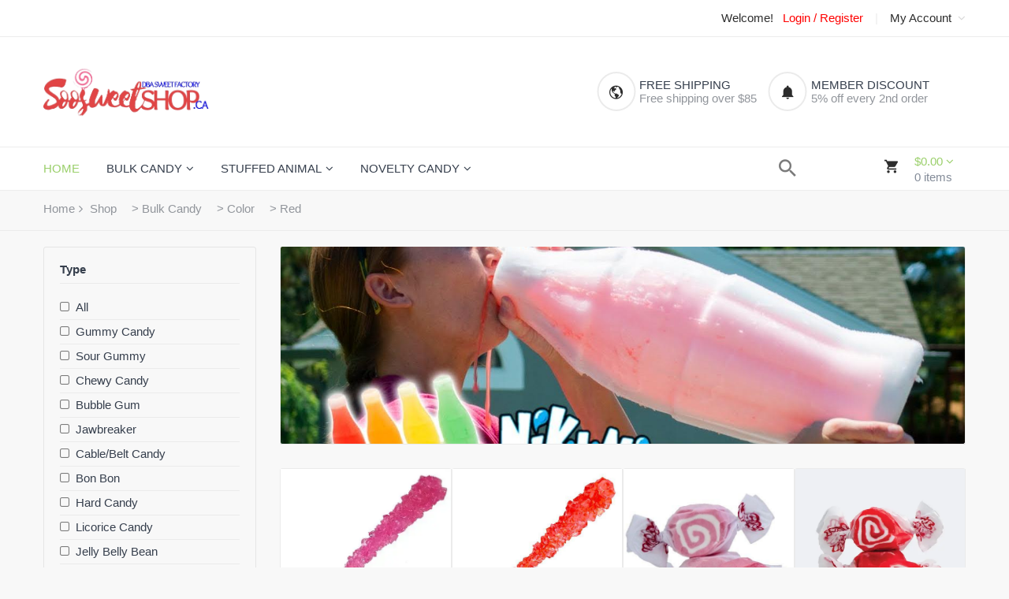

--- FILE ---
content_type: text/html;charset=UTF-8
request_url: https://soosweetshop.ca/shop/6/15/1/Red
body_size: 11514
content:
<!DOCTYPE html>
<html class="no-js" lang="en"> 
<head>
	
	<meta charset="utf-8">
	<meta http-equiv="X-UA-Compatible" content="IE=edge">
	<title>Red | Ship across Canada</title>
	<meta name="description" content="We sell freshest candies and stuffed animals online, like jelly beans, jawbreakers, salt water taffy, bonbon,teddy bear.FREE shipping provided across Canada!">
	<meta name="keywords" content="We sell freshest candies and stuffed animals online, like jelly beans, jawbreakers, salt water taffy, bonbon,teddy bear.FREE shipping provided across Canada!">
   	<meta property="og:type" content="website">
  	<meta property="og:title" content="Red | Ship across Canada">
  	<meta property="og:description" content="We sell freshest candies and stuffed animals online, like jelly beans, jawbreakers, salt water taffy, bonbon,teddy bear.FREE shipping provided across Canada!">
  	<meta property="og:url" content="https://soosweetshop.ca/">
	<meta property="og:site_name" content="Soosweet Shop DBA Sweet Factory">
	<meta name="twitter:card" content="summary">
	<meta name="twitter:title" content="Red | Ship across Canada">
  	<meta name="twitter:description" content="We sell freshest candies and stuffed animals online, like jelly beans, jawbreakers, salt water taffy, bonbon,teddy bear.FREE shipping provided across Canada!">
	<meta property="og:site_name" content="Soosweet Shop DBA Sweet Factory">
	<meta name="twitter:card" content="summary">
	<meta name="twitter:title" content="Red | Ship across Canada">
  	<meta name="twitter:description" content="We sell freshest candies and stuffed animals online, like jelly beans, jawbreakers, salt water taffy, bonbon,teddy bear.FREE shipping provided across Canada!">
	<meta name="viewport" content="width=device-width, initial-scale=1">
	<!-- Favicon -->
	<link rel="icon" href="/assets/images/favicon.ico">
	<link rel="canonical" href="https://soosweetshop.ca/shop/6/15/1/Red"/>
	<link href="/assets/css/allcss.css" rel="stylesheet">
</head>
<!-- Google tag (gtag.js) -->
<script async src="https://www.googletagmanager.com/gtag/js?id=G-BDBVLJTCT1"></script>
<script>
  window.dataLayer = window.dataLayer || [];
  function gtag(){dataLayer.push(arguments);}
  gtag('js', new Date());
  gtag('config', 'G-BDBVLJTCT1');
</script>


<body class="grey-bg">


	<!--=============================================
	=            header container         =
	=============================================-->
	
	<div class="header-container header-container-home-4 header-sticky white-bg">

		<!--=============================================
		=            header top         =
		=============================================-->
		
		<div class="header-top pt-15 pb-15">
			<div class="container">
				<div class="row">
					<div class="col-12 col-lg-7">
						<div class="header-top-text text-center text-lg-start mb-0 mb-md-15 mb-sm-15" style="font-size:13px;">
						<span id="headerMessage" style="color:red;"></span>
						</div>
					</div>
					<div class="col-12 col-lg-5">
						<!--=======  header top dropdowns  =======-->
						<div class="header-top-dropdown d-flex justify-content-center justify-content-lg-end">
							<div class="single-dropdown">
								<span id="welcome-span" style="visibility:hidden;"><a href="#">&nbsp;&nbsp;Welcome Guest!</a></span>&nbsp;&nbsp;
								<span id="login-register-link" style="visibility:hidden;">
									<a href="/login" style="color:red;">Login&nbsp;/&nbsp;Register</a>
								</span>							
							</div>
							<span class="separator pl-15 pr-15">|</span>
							<!--=======  End of single dropdown  =======-->
							<!--=======  single dropdown  =======-->
							<div class="single-dropdown">
								<a href="#" id="changeAccount"><span id="accountMenuName">My Account&nbsp;&nbsp;<i class="fa fa-angle-down"></i></span></a>
								<div class="language-currency-list hidden" id="accountList">
									<ul>
										<li><a href="/cart/cart">Cart</a></li>
										<li><a href="/customer/checkout">Checkout</a></li>
										<li><a href="/customer/dashboard">My Account</a></li>
										<li id="logout-link" style="visibility:hidden;"><a href="/logout">Logout</a></li>
									</ul>
								</div>
							</div>
							<!--=======  End of single dropdown  =======-->
						</div>
						<!--=======  End of header top dropdowns  =======-->
					</div>
				</div>
			</div>
		</div>
		
		<!--=====  End of header top  ======-->
	
		<!--=============================================
		=            navigation menu top            =
		=============================================-->
		
	
		<div class="navigation-menu-top navigation-menu-top-home-4 pt-35 pb-35 pt-md-15 pb-md-15 pt-sm-15 pb-sm-15 mb-md-55 mb-sm-55">
			<div class="container">
				<div class="row align-items-center">
					<div class="col-6 col-lg-3 col-md-6 col-sm-6 order-1 order-lg-1">
						<!--=======  logo  =======-->
						<div class="logo">
								<a href="/"><img src="/assets/images/sweet-factory-logo9-486.png" width="210" class="img-fluid" alt="Canadian Online Candy and Stuffed Animal Shop, SooSweet Shop DBA Sweet Factory"></a>
						</div>
						
						<!--=======  End of logo  =======-->
					</div>
					<div class="col-12 col-lg-7 col-md-12 col-sm-12 order-3 order-lg-2">
						<!--=======  header feature container  =======-->
						
						<div class="header-feature-container mt-md-15 mt-sm-15" style="width:100%;">
							
							<div class="single-feature d-flex">
								<div class="image">
									<i class="icon ion-md-globe"></i>
								</div>
								<div class="content">
									<h3>FREE SHIPPING</h3>
									<p>Free shipping over $85</p>
								</div>
							</div>

							<div class="single-feature d-flex mb-sm-0">
								<div class="image">
									<i class="icon ion-md-notifications-outline"></i>
								</div>
								<div class="content">
									<h3>MEMBER DISCOUNT</h3>
									<p>5% off every 2nd order</p>
								</div>
							</div>
							
						</div>
						
						<!--=======  End of header feature container  =======-->
	
						
					</div>
					<div class="col-6 col-lg-2 col-md-6 col-sm-6 order-2 order-lg-3">
						<!--=======  cart icon  =======-->
						<div class="minicart-section minicart-section-home-4" style="margin-top:8px;">
							<a href="#" id="cart-icon" onclick="return quickViewCart();">
								<span class="image"><i class="icon ion-md-cart"></i></span>
								<h3><span id="order-total-amount">$0.00</span> <i class="fa fa-angle-down"></i></h3>
								<p><span id="order-total-items">0</span> items</p>
							</a>
							<!-- cart floating box -->
							<div class="cart-floating-box cart-floating-box-home-4 hidden" id="cart-floating-box">
							</div>
							<!-- end of cart floating box -->
						</div>
						
						<!--=======  End of cart icon  =======-->
					</div>
				</div>
			</div>
		</div>
		
		<!--=======  End of navigation menu top  =======-->
	
		<!--=============================================
		=            navigation menu         =
		=============================================-->
		
		<div class="navigation-menu navigation-menu-home-4">
			<div class="container">
				<div class="row align-items-center">
					<div class="col-12 col-lg-9">
						<!--=======  sticky logo  =======-->
						<div class="sticky-logo">
							<a href="/">
								<img src="/assets/images/sweet-factory-logo9-186.png" class="img-fluid" alt="Canadian Online Candy and Stuffed Animal Shop, SooSweet Shop DBA Sweet Factory">
							</a>
						</div>
						<!--=======  End of sticky logo  =======-->
						
						<!--=======  search icon for tablet  =======-->
						<div class="search-icon-menutop-tablet search-icon-menutop-tablet-home-4 text-end d-inline-block d-lg-none">
							<a href="#" id="search-overlay-active-button" data-toggle="modal" data-target="#searchModal" aria-label="search"><i class="icon ion-md-search"></i></a>
						</div>
						<!--=======  End of search icon for tablet  =======-->						
						
						<!-- navigation section -->
						<div class="main-menu">
							<nav>
								<ul>
									<li class="active"><a href="/">HOME</a></li>
									<!--<li><a href="#" data-toggle="modal" data-target="#searchModal">Search <i class="fa fa-search" aria-hidden="true"></i></a></li>-->
                           	        										<li class="menu-item-has-children"><a href="/shop/6/6/1/Bulk-Candy" title="Bulk Candy">Bulk Candy</a>
											<ul class="sub-menu">
												<li><a href="/shop/6/6/1/Bulk-Candy" title="Bulk Candy">All</a></li>
	                                        	<li><a href="/shop/6/28/1/Gummy-Candy" title="Gummy Candy" title="Gummy Candy">Gummy Candy</a></li>
	                                        	<li><a href="/shop/6/29/1/Sour-Gummy" title="Sour Gummy" title="Sour Gummy">Sour Gummy</a></li>
	                                        	<li><a href="/shop/6/30/1/Chewy-Candy" title="Chewy Candy" title="Chewy Candy">Chewy Candy</a></li>
	                                        	<li><a href="/shop/6/31/1/Bubble-Gum" title="Bubble Gum" title="Bubble Gum">Bubble Gum</a></li>
	                                        	<li><a href="/shop/6/32/1/Jawbreaker" title="Jawbreaker" title="Jawbreaker">Jawbreaker</a></li>
	                                        	<li><a href="/shop/6/33/1/Cable-Belt-Candy" title="Cable/Belt Candy" title="Cable/Belt Candy">Cable/Belt Candy</a></li>
	                                        	<li><a href="/shop/6/72/1/Bon-Bon" title="Bon Bon" title="Bon Bon">Bon Bon</a></li>
	                                        	<li><a href="/shop/6/76/1/Hard-Candy" title="Hard Candy" title="Hard Candy">Hard Candy</a></li>
	                                        	<li><a href="/shop/6/77/1/Licorice-Candy" title="Licorice Candy" title="Licorice Candy">Licorice Candy</a></li>
	                                        	<li><a href="/shop/6/78/1/Jelly-Belly-Bean" title="Jelly Belly Bean" title="Jelly Belly Bean">Jelly Belly Bean</a></li>
	                                        	<li><a href="/shop/6/79/1/Individual-Wrapped" title="Individual Wrapped" title="Individual Wrapped">Individual Wrapped</a></li>
	                                        	<li><a href="/shop/6/96/1/Salt-Water-Taffy" title="Salt Water Taffy" title="Salt Water Taffy">Salt Water Taffy</a></li>
	                                        	<li><a href="/shop/6/132/1/Marshmallow" title="Marshmallow" title="Marshmallow">Marshmallow</a></li>
	                                        	<li><a href="/shop/6/80/1/Chocolate" title="Chocolate" title="Chocolate">Chocolate</a></li>
	                                        	<li><a href="/shop/6/137/1/Sugar-Free" title="Sugar Free" title="Sugar Free">Sugar Free</a></li>
	                                        	<li><a href="/shop/6/151/1/Gluten-Free" title="Gluten Free" title="Gluten Free">Gluten Free</a></li>
	                                        	<li><a href="/shop/6/89/1/Other" title="Other" title="Other">Other</a></li>
	                                        </ul>
	                                    </li>
										<li class="menu-item-has-children"><a href="/shop/9/9/1/Stuffed-Animal" title="Stuffed Animal">Stuffed Animal</a>
											<ul class="sub-menu">
												<li><a href="/shop/9/9/1/Stuffed-Animal" title="Stuffed Animal">All</a></li>
	                                        	<li><a href="/shop/9/166/1/Key-Chain" title="Key Chain" title="Key Chain">Key Chain</a></li>
	                                        	<li><a href="/shop/9/62/1/Teddy-Bear" title="Teddy Bear" title="Teddy Bear">Teddy Bear</a></li>
	                                        	<li><a href="/shop/9/63/1/Panda" title="Panda" title="Panda">Panda</a></li>
	                                        	<li><a href="/shop/9/65/1/Monkey" title="Monkey" title="Monkey">Monkey</a></li>
	                                        	<li><a href="/shop/9/121/1/Sloth" title="Sloth" title="Sloth">Sloth</a></li>
	                                        	<li><a href="/shop/9/158/1/Rabbit" title="Rabbit" title="Rabbit">Rabbit</a></li>
	                                        	<li><a href="/shop/9/64/1/Dog-Cat" title="Dog/Cat" title="Dog/Cat">Dog/Cat</a></li>
	                                        	<li><a href="/shop/9/115/1/Chicken-Duck" title="Chicken/Duck" title="Chicken/Duck">Chicken/Duck</a></li>
	                                        	<li><a href="/shop/9/152/1/Pony" title="Pony" title="Pony">Pony</a></li>
	                                        	<li><a href="/shop/9/66/1/Elephone" title="Elephone" title="Elephone">Elephone</a></li>
	                                        	<li><a href="/shop/9/109/1/Tiger" title="Tiger" title="Tiger">Tiger</a></li>
	                                        	<li><a href="/shop/9/116/1/Penguin" title="Penguin" title="Penguin">Penguin</a></li>
	                                        	<li><a href="/shop/9/117/1/Lama" title="Lama" title="Lama">Lama</a></li>
	                                        	<li><a href="/shop/9/153/1/Dinosour" title="Dinosour" title="Dinosour">Dinosour</a></li>
	                                        	<li><a href="/shop/9/157/1/Pig" title="Pig" title="Pig">Pig</a></li>
	                                        	<li><a href="/shop/9/156/1/Other" title="Other" title="Other">Other</a></li>
	                                        </ul>
	                                    </li>
										<li class="menu-item-has-children"><a href="/shop/7/7/1/Novelty-Candy" title="Novelty Candy">Novelty Candy</a>
											<ul class="sub-menu">
												<li><a href="/shop/7/7/1/Novelty-Candy" title="Novelty Candy">All</a></li>
	                                        	<li><a href="/shop/7/75/1/Bubble-Gum" title="Bubble Gum" title="Bubble Gum">Bubble Gum</a></li>
	                                        	<li><a href="/shop/7/54/1/Candy-Toy" title="Candy Toy" title="Candy Toy">Candy Toy</a></li>
	                                        	<li><a href="/shop/7/55/1/Rock-Candy" title="Rock Candy" title="Rock Candy">Rock Candy</a></li>
	                                        	<li><a href="/shop/7/99/1/PEZ" title="PEZ" title="PEZ">PEZ</a></li>
	                                        	<li><a href="/shop/7/100/1/BeanBoozle" title="BeanBoozle" title="BeanBoozle">BeanBoozle</a></li>
	                                        	<li><a href="/shop/7/136/1/Jelly-Belly-Bean" title="Jelly Belly Bean" title="Jelly Belly Bean">Jelly Belly Bean</a></li>
	                                        	<li><a href="/shop/7/102/1/Hi-Chew" title="Hi Chew" title="Hi Chew">Hi Chew</a></li>
	                                        	<li><a href="/shop/7/103/1/Theater-Box" title="Theater Box" title="Theater Box">Theater Box</a></li>
	                                        	<li><a href="/shop/7/104/1/Sour-Candy" title="Sour Candy" title="Sour Candy">Sour Candy</a></li>
	                                        	<li><a href="/shop/7/144/1/Nerds" title="Nerds" title="Nerds">Nerds</a></li>
	                                        	<li><a href="/shop/7/105/1/Spray-Candy" title="Spray Candy" title="Spray Candy">Spray Candy</a></li>
	                                        	<li><a href="/shop/7/73/1/Pop-Rock-Candy" title="Pop Rock Candy" title="Pop Rock Candy">Pop Rock Candy</a></li>
	                                        	<li><a href="/shop/7/145/1/Laffy-Taffy" title="Laffy Taffy" title="Laffy Taffy">Laffy Taffy</a></li>
	                                        	<li><a href="/shop/7/146/1/Efrutti-Gummi" title="Efrutti Gummi" title="Efrutti Gummi">Efrutti Gummi</a></li>
	                                        	<li><a href="/shop/7/147/1/Hubba-Bubba" title="Hubba Bubba" title="Hubba Bubba">Hubba Bubba</a></li>
	                                        	<li><a href="/shop/7/148/1/Air-head" title="Air head" title="Air head">Air head</a></li>
	                                        	<li><a href="/shop/7/149/1/Big-League-Chew" title="Big League Chew" title="Big League Chew">Big League Chew</a></li>
	                                        	<li><a href="/shop/7/106/1/Cotton-Candy" title="Cotton Candy" title="Cotton Candy">Cotton Candy</a></li>
	                                        	<li><a href="/shop/7/150/1/Mentos" title="Mentos" title="Mentos">Mentos</a></li>
	                                        	<li><a href="/shop/7/74/1/Lollipop" title="Lollipop" title="Lollipop">Lollipop</a></li>
	                                        	<li><a href="/shop/7/165/1/Push-Pop" title="Push Pop" title="Push Pop">Push Pop</a></li>
	                                        	<li><a href="/shop/7/107/1/Other" title="Other" title="Other">Other</a></li>
	                                        </ul>
	                                    </li>
                                    	
								</ul>
							</nav>
						</div>	                                    								
						<!-- end of navigation section -->
					</div>
					<div class="col-12 col-lg-1">
						<!--=======  navigation search bar  =======-->
						<div class="navigation-search d-none d-lg-block">
							<a href="#" data-toggle="modal" data-target="#searchModal" class="button" aria-label="search"><i class="icon ion-md-search"></i></a>
						</div>
						<!--=======  End of navigation search bar  =======-->
					</div>					
					<div class="col-12 d-block d-lg-none">
						<!-- Mobile Menu -->
						<div class="mobile-menu"></div>
					</div>
				</div>
			</div>
		</div>
		
		<!--=====  End of navigation menu  ======-->
			
	</div>

	
	<!--=====  End of header container  ======-->
	<!--=============================================
	=            breadcrumb area         =
	=============================================-->
	
	<div class="breadcrumb-area pt-15 pb-15">
		<div class="container">
			<div class="row">
				<div class="col-lg-12">
					<!--=======  breadcrumb container  =======-->
					
					<div class="breadcrumb-container">
						<nav>
							<ul>
								<li class="parent-page"><a href="/">Home</a></li>
								<li>Shop</li>
								<li>> Bulk Candy</li>
	                        	<li>> Color</li>
	                        	<li>> Red</li>
								
							</ul>
						</nav>
					</div>
					
					<!--=======  End of breadcrumb container  =======-->
				</div>
			</div>
		</div>
	</div>
	
    <!--=====  End of breadcrumb area  ======-->
    
    
        <!--=============================================
    =            shop page content         =
    =============================================-->
    
    <div class="shop-page-content mb-50">
        <div class="container">
            <div class="row">
                <div class="col-lg-3 order-2 order-lg-1">
                    <!--=======  page sidebar   =======-->
                    <div class="page-sidebar">
                       
                        <!--=======  single sidebar block  =======-->
                        <div class="single-sidebar" style="border-radius:3px;">
                            <h3 class="sidebar-title">Type</h3>
                            <div class="category">
                                <ul>
                                	<li><i class="fa fa-square-o" aria-hidden="true"></i>&nbsp;&nbsp;<a href="/shop/6/6/1/Bulk-Candy">All</a></li>
                                    <li><i class="fa fa-square-o" aria-hidden="true"></i>&nbsp;&nbsp;<a href="/shop/6/28/1/Gummy-Candy">Gummy Candy</a></li>
                                    <li><i class="fa fa-square-o" aria-hidden="true"></i>&nbsp;&nbsp;<a href="/shop/6/29/1/Sour-Gummy">Sour Gummy</a></li>
                                    <li><i class="fa fa-square-o" aria-hidden="true"></i>&nbsp;&nbsp;<a href="/shop/6/30/1/Chewy-Candy">Chewy Candy</a></li>
                                    <li><i class="fa fa-square-o" aria-hidden="true"></i>&nbsp;&nbsp;<a href="/shop/6/31/1/Bubble-Gum">Bubble Gum</a></li>
                                    <li><i class="fa fa-square-o" aria-hidden="true"></i>&nbsp;&nbsp;<a href="/shop/6/32/1/Jawbreaker">Jawbreaker</a></li>
                                    <li><i class="fa fa-square-o" aria-hidden="true"></i>&nbsp;&nbsp;<a href="/shop/6/33/1/Cable-Belt-Candy">Cable/Belt Candy</a></li>
                                    <li><i class="fa fa-square-o" aria-hidden="true"></i>&nbsp;&nbsp;<a href="/shop/6/72/1/Bon-Bon">Bon Bon</a></li>
                                    <li><i class="fa fa-square-o" aria-hidden="true"></i>&nbsp;&nbsp;<a href="/shop/6/76/1/Hard-Candy">Hard Candy</a></li>
                                    <li><i class="fa fa-square-o" aria-hidden="true"></i>&nbsp;&nbsp;<a href="/shop/6/77/1/Licorice-Candy">Licorice Candy</a></li>
                                    <li><i class="fa fa-square-o" aria-hidden="true"></i>&nbsp;&nbsp;<a href="/shop/6/78/1/Jelly-Belly-Bean">Jelly Belly Bean</a></li>
                                    <li><i class="fa fa-square-o" aria-hidden="true"></i>&nbsp;&nbsp;<a href="/shop/6/79/1/Individual-Wrapped">Individual Wrapped</a></li>
                                    <li><i class="fa fa-square-o" aria-hidden="true"></i>&nbsp;&nbsp;<a href="/shop/6/96/1/Salt-Water-Taffy">Salt Water Taffy</a></li>
                                    <li><i class="fa fa-square-o" aria-hidden="true"></i>&nbsp;&nbsp;<a href="/shop/6/132/1/Marshmallow">Marshmallow</a></li>
                                    <li><i class="fa fa-square-o" aria-hidden="true"></i>&nbsp;&nbsp;<a href="/shop/6/80/1/Chocolate">Chocolate</a></li>
                                    <li><i class="fa fa-square-o" aria-hidden="true"></i>&nbsp;&nbsp;<a href="/shop/6/137/1/Sugar-Free">Sugar Free</a></li>
                                    <li><i class="fa fa-square-o" aria-hidden="true"></i>&nbsp;&nbsp;<a href="/shop/6/151/1/Gluten-Free">Gluten Free</a></li>
                                    <li><i class="fa fa-square-o" aria-hidden="true"></i>&nbsp;&nbsp;<a href="/shop/6/89/1/Other">Other</a></li>
                                </ul>
                            </div>
                        </div>
                        <!--=======  End of single sidebar block  =======-->
                        <!--=======  single sidebar block  =======-->
                        <div class="single-sidebar" style="border-radius:3px;">
                            <h3 class="sidebar-title">Flavor</h3>
                            <div class="category">
                                <ul>
                                	<li><i class="fa fa-square-o" aria-hidden="true"></i>&nbsp;&nbsp;<a href="/shop/6/6/1/Bulk-Candy">All</a></li>
                                    <li><i class="fa fa-square-o" aria-hidden="true"></i>&nbsp;&nbsp;<a href="/shop/6/11/1/Strawberry">Strawberry</a></li>
                                    <li><i class="fa fa-square-o" aria-hidden="true"></i>&nbsp;&nbsp;<a href="/shop/6/12/1/Apple">Apple</a></li>
                                    <li><i class="fa fa-square-o" aria-hidden="true"></i>&nbsp;&nbsp;<a href="/shop/6/81/1/Watermelon">Watermelon</a></li>
                                    <li><i class="fa fa-square-o" aria-hidden="true"></i>&nbsp;&nbsp;<a href="/shop/6/82/1/Blue-Raspberry">Blue Raspberry</a></li>
                                    <li><i class="fa fa-square-o" aria-hidden="true"></i>&nbsp;&nbsp;<a href="/shop/6/83/1/Lemon">Lemon</a></li>
                                    <li><i class="fa fa-square-o" aria-hidden="true"></i>&nbsp;&nbsp;<a href="/shop/6/84/1/Orange">Orange</a></li>
                                    <li><i class="fa fa-square-o" aria-hidden="true"></i>&nbsp;&nbsp;<a href="/shop/6/127/1/Licorice">Licorice</a></li>
                                    <li><i class="fa fa-square-o" aria-hidden="true"></i>&nbsp;&nbsp;<a href="/shop/6/164/1/Root-beer">Root beer</a></li>
                                    <li><i class="fa fa-square-o" aria-hidden="true"></i>&nbsp;&nbsp;<a href="/shop/6/13/1/Peach">Peach</a></li>
                                    <li><i class="fa fa-square-o" aria-hidden="true"></i>&nbsp;&nbsp;<a href="/shop/6/85/1/Cola">Cola</a></li>
                                    <li><i class="fa fa-square-o" aria-hidden="true"></i>&nbsp;&nbsp;<a href="/shop/6/86/1/Cherry">Cherry</a></li>
                                    <li><i class="fa fa-square-o" aria-hidden="true"></i>&nbsp;&nbsp;<a href="/shop/6/87/1/Bubble-Gum">Bubble Gum</a></li>
                                    <li><i class="fa fa-square-o" aria-hidden="true"></i>&nbsp;&nbsp;<a href="/shop/6/88/1/Pine-Apple">Pine Apple</a></li>
                                    <li><i class="fa fa-square-o" aria-hidden="true"></i>&nbsp;&nbsp;<a href="/shop/6/143/1/Mango">Mango</a></li>
                                    <li><i class="fa fa-square-o" aria-hidden="true"></i>&nbsp;&nbsp;<a href="/shop/6/131/1/Grape">Grape</a></li>
                                    <li><i class="fa fa-square-o" aria-hidden="true"></i>&nbsp;&nbsp;<a href="/shop/6/140/1/Pear">Pear</a></li>
                                    <li><i class="fa fa-square-o" aria-hidden="true"></i>&nbsp;&nbsp;<a href="/shop/6/133/1/Cinnamon">Cinnamon</a></li>
                                    <li><i class="fa fa-square-o" aria-hidden="true"></i>&nbsp;&nbsp;<a href="/shop/6/134/1/Mint">Mint</a></li>
                                    <li><i class="fa fa-square-o" aria-hidden="true"></i>&nbsp;&nbsp;<a href="/shop/6/135/1/Caramel">Caramel</a></li>
                                    <li><i class="fa fa-square-o" aria-hidden="true"></i>&nbsp;&nbsp;<a href="/shop/6/142/1/Chocolate">Chocolate</a></li>
                                    <li><i class="fa fa-square-o" aria-hidden="true"></i>&nbsp;&nbsp;<a href="/shop/6/129/1/Sour">Sour</a></li>
                                    <li><i class="fa fa-square-o" aria-hidden="true"></i>&nbsp;&nbsp;<a href="/shop/6/90/1/Other">Other</a></li>
                                </ul>
                            </div>
                        </div>
                        <!--=======  End of single sidebar block  =======-->
                        <!--=======  single sidebar block  =======-->
                        <div class="single-sidebar" style="border-radius:3px;">
                            <h3 class="sidebar-title">Color</h3>
                            <div class="category">
                                <ul>
                                	<li><i class="fa fa-square-o" aria-hidden="true"></i>&nbsp;&nbsp;<a href="/shop/6/6/1/Bulk-Candy">All</a></li>
                                    <li><i class="fa fa-square-o" aria-hidden="true"></i>&nbsp;&nbsp;<a href="/shop/6/15/1/Red">Red</a></li>
                                    <li><i class="fa fa-square-o" aria-hidden="true"></i>&nbsp;&nbsp;<a href="/shop/6/16/1/Pink">Pink</a></li>
                                    <li><i class="fa fa-square-o" aria-hidden="true"></i>&nbsp;&nbsp;<a href="/shop/6/25/1/White">White</a></li>
                                    <li><i class="fa fa-square-o" aria-hidden="true"></i>&nbsp;&nbsp;<a href="/shop/6/128/1/Rainbow">Rainbow</a></li>
                                    <li><i class="fa fa-square-o" aria-hidden="true"></i>&nbsp;&nbsp;<a href="/shop/6/35/1/Blue">Blue</a></li>
                                    <li><i class="fa fa-square-o" aria-hidden="true"></i>&nbsp;&nbsp;<a href="/shop/6/36/1/Black">Black</a></li>
                                    <li><i class="fa fa-square-o" aria-hidden="true"></i>&nbsp;&nbsp;<a href="/shop/6/37/1/Grey">Grey</a></li>
                                    <li><i class="fa fa-square-o" aria-hidden="true"></i>&nbsp;&nbsp;<a href="/shop/6/91/1/Yellow">Yellow</a></li>
                                    <li><i class="fa fa-square-o" aria-hidden="true"></i>&nbsp;&nbsp;<a href="/shop/6/92/1/Orange">Orange</a></li>
                                    <li><i class="fa fa-square-o" aria-hidden="true"></i>&nbsp;&nbsp;<a href="/shop/6/93/1/Green">Green</a></li>
                                    <li><i class="fa fa-square-o" aria-hidden="true"></i>&nbsp;&nbsp;<a href="/shop/6/94/1/Purple">Purple</a></li>
                                    <li><i class="fa fa-square-o" aria-hidden="true"></i>&nbsp;&nbsp;<a href="/shop/6/95/1/Silver">Silver</a></li>
                                    <li><i class="fa fa-square-o" aria-hidden="true"></i>&nbsp;&nbsp;<a href="/shop/6/141/1/Brown">Brown</a></li>
                                    <li><i class="fa fa-square-o" aria-hidden="true"></i>&nbsp;&nbsp;<a href="/shop/6/130/1/Mixed">Mixed</a></li>
                                </ul>
                            </div>
                        </div>
                        <!--=======  End of single sidebar block  =======-->
                    </div>
                    <!--=======  End of page sidebar   =======-->
                </div>
                
                <div class="col-lg-9 order-1 order-lg-2">
                    <!--=======  slider banner  =======-->
                    <div class="slider-banner home-one-banner banner-bg banner-bg-1 mb-30" 
						style="background-image:url('/upload/category/6-1738959107421-CROPPED.jpg');border-radius:3px;"
						>					
                        <div class="banner-text" style="height:250px;"></div>
                    </div>
                    
	            	
                    <!--=======  End of slider banner  =======-->
                    
                    <!--=======  shop product display area  =======-->
                    
                    <div class="grid row mb-30 no-gutters" style="margin-top:1px;">
                    	<div class="col-lg-3 col-md-3 col-sm-6 col-6" style="border:1px solid #ebebeb;border-radius:3px;">
                            <!--=======  grid view product  =======-->
                            <!--=======  single product  =======-->
                            <div itemscope itemtype="http://schema.org/Product" class="fl-product shop-grid-view-product">
                                <div>
									<a href="/product/781-rock-candy-sticks-cherry.html" title="Rock Candy Sticks  cherry">
									<img itemprop="image" src="/upload/product/781-1738017352619-600.webp" width="600" height="600" class="img-fluid" alt="Rock Candy Sticks  cherry, Canadian Online Candy and Stuffed Animal Shop, SooSweet Shop DBA Sweet Factory">
									</a> 
                                </div>
                                <div class="content">
									<span itemprop="name" class="product-title"><a href="/product/781-rock-candy-sticks-cherry.html" title="Rock Candy Sticks  cherry">Rock Candy Sticks  cherry</a></span>
									<link itemprop="url" href="https://soosweetshop.ca/product/781-rock-candy-sticks-cherry.html" />
									<span itemprop="offers" itemscope itemtype="http://schema.org/Offer">
	                                    <p itemprop="priceSpecification" itemscope itemtype="http://schema.org/PriceSpecification" class="product-price">
	                                        <span class="discounted-price"><span itemprop="price">2.89</span><span>/ea</span></span>
	                                       	<meta itemprop="priceCurrency" content="CAD"/>  
	                                    </p>										
										<meta itemprop="availability" content="http://schema.org/InStock"/> 
									</span>                                   

                                    <div class="hover-icons">
                                        <ul>
                                        	
                                            <li><a href="#" onclick="return addToCart(781,1);" data-tooltip="Add to Cart"><i class="icon ion-md-cart"></i></a></li>
                                            
                                            <li><a href="#"  onclick="return quickViewProduct(781);" data-toggle = "modal" data-target="#quick-view-modal-container" data-tooltip="Quick View"><i class="icon ion-md-open"></i></a></li>
                                        </ul>
                                    </div>
                                </div>
                            </div>
                            <!--=======  End of single product  =======-->
                            <!--=======  End of grid view product  =======-->
                            
                         
                            <!--=======  End of list view product  =======-->
                        </div>
                    	<div class="col-lg-3 col-md-3 col-sm-6 col-6" style="border:1px solid #ebebeb;border-radius:3px;">
                            <!--=======  grid view product  =======-->
                            <!--=======  single product  =======-->
                            <div itemscope itemtype="http://schema.org/Product" class="fl-product shop-grid-view-product">
                                <div>
									<a href="/product/788-rock-candy-sticks-strawberry.html" title="Rock Candy Sticks  strawberry">
									<img itemprop="image" src="/upload/product/788-1600383934019-600.jpg" width="600" height="600" class="img-fluid" alt="Rock Candy Sticks  strawberry, Canadian Online Candy and Stuffed Animal Shop, SooSweet Shop DBA Sweet Factory">
									</a> 
                                </div>
                                <div class="content">
									<span itemprop="name" class="product-title"><a href="/product/788-rock-candy-sticks-strawberry.html" title="Rock Candy Sticks  strawberry">Rock Candy Sticks  strawberry</a></span>
									<link itemprop="url" href="https://soosweetshop.ca/product/788-rock-candy-sticks-strawberry.html" />
									<span itemprop="offers" itemscope itemtype="http://schema.org/Offer">
	                                    <p itemprop="priceSpecification" itemscope itemtype="http://schema.org/PriceSpecification" class="product-price">
	                                        <span class="discounted-price"><span itemprop="price">2.89</span><span>/ea</span></span>
	                                       	<meta itemprop="priceCurrency" content="CAD"/>  
	                                    </p>										
										<meta itemprop="availability" content="http://schema.org/InStock"/> 
									</span>                                   

                                    <div class="hover-icons">
                                        <ul>
                                        	
                                            <li><a href="#" onclick="return addToCart(788,1);" data-tooltip="Add to Cart"><i class="icon ion-md-cart"></i></a></li>
                                            
                                            <li><a href="#"  onclick="return quickViewProduct(788);" data-toggle = "modal" data-target="#quick-view-modal-container" data-tooltip="Quick View"><i class="icon ion-md-open"></i></a></li>
                                        </ul>
                                    </div>
                                </div>
                            </div>
                            <!--=======  End of single product  =======-->
                            <!--=======  End of grid view product  =======-->
                            
                         
                            <!--=======  End of list view product  =======-->
                        </div>
                    	<div class="col-lg-3 col-md-3 col-sm-6 col-6" style="border:1px solid #ebebeb;border-radius:3px;">
                            <!--=======  grid view product  =======-->
                            <!--=======  single product  =======-->
                            <div itemscope itemtype="http://schema.org/Product" class="fl-product shop-grid-view-product">
                                <div>
									<a href="/product/819-salt-water-taffy-cinnamon.html" title="Salt Water Taffy Cinnamon">
									<img itemprop="image" src="/upload/product/819-1651370954807-600.jpg" width="600" height="600" class="img-fluid" alt="Salt Water Taffy Cinnamon, Canadian Online Candy and Stuffed Animal Shop, SooSweet Shop DBA Sweet Factory">
									</a> 
                                </div>
                                <div class="content">
									<span itemprop="name" class="product-title"><a href="/product/819-salt-water-taffy-cinnamon.html" title="Salt Water Taffy Cinnamon">Salt Water Taffy Cinnamon</a></span>
									<link itemprop="url" href="https://soosweetshop.ca/product/819-salt-water-taffy-cinnamon.html" />
									<span itemprop="offers" itemscope itemtype="http://schema.org/Offer">
	                                    <p itemprop="priceSpecification" itemscope itemtype="http://schema.org/PriceSpecification" class="product-price">
	                                        <span class="discounted-price"><span itemprop="price">8.74</span><span>/250g</span></span>
	                                       	<meta itemprop="priceCurrency" content="CAD"/>  
	                                    </p>										
										<meta itemprop="availability" content="http://schema.org/InStock"/> 
									</span>                                   

                                    <div class="hover-icons">
                                        <ul>
                                        	
                                            <li><a href="#" onclick="return addToCart(819,1);" data-tooltip="Add to Cart"><i class="icon ion-md-cart"></i></a></li>
                                            
                                            <li><a href="#"  onclick="return quickViewProduct(819);" data-toggle = "modal" data-target="#quick-view-modal-container" data-tooltip="Quick View"><i class="icon ion-md-open"></i></a></li>
                                        </ul>
                                    </div>
                                </div>
                            </div>
                            <!--=======  End of single product  =======-->
                            <!--=======  End of grid view product  =======-->
                            
                         
                            <!--=======  End of list view product  =======-->
                        </div>
                    	<div class="col-lg-3 col-md-3 col-sm-6 col-6" style="border:1px solid #ebebeb;border-radius:3px;">
                            <!--=======  grid view product  =======-->
                            <!--=======  single product  =======-->
                            <div itemscope itemtype="http://schema.org/Product" class="fl-product shop-grid-view-product">
                                <div>
									<a href="/product/1021-salt-water-taffy-red-licorice-swirl.html" title="Salt Water Taffy Red Licorice Swirl">
									<img itemprop="image" src="/upload/product/1021-1737959814349-600.webp" width="600" height="600" class="img-fluid" alt="Salt Water Taffy Red Licorice Swirl, Canadian Online Candy and Stuffed Animal Shop, SooSweet Shop DBA Sweet Factory">
									</a> 
                                </div>
                                <div class="content">
									<span itemprop="name" class="product-title"><a href="/product/1021-salt-water-taffy-red-licorice-swirl.html" title="Salt Water Taffy Red Licorice Swirl">Salt Water Taffy Red Licorice Swirl</a></span>
									<link itemprop="url" href="https://soosweetshop.ca/product/1021-salt-water-taffy-red-licorice-swirl.html" />
									<span itemprop="offers" itemscope itemtype="http://schema.org/Offer">
	                                    <p itemprop="priceSpecification" itemscope itemtype="http://schema.org/PriceSpecification" class="product-price">
	                                        <span class="discounted-price"><span itemprop="price">8.74</span><span>/250g</span></span>
	                                       	<meta itemprop="priceCurrency" content="CAD"/>  
	                                    </p>										
										<meta itemprop="availability" content="http://schema.org/InStock"/> 
									</span>                                   

                                    <div class="hover-icons">
                                        <ul>
                                        	
                                            <li><a href="#" onclick="return addToCart(1021,1);" data-tooltip="Add to Cart"><i class="icon ion-md-cart"></i></a></li>
                                            
                                            <li><a href="#"  onclick="return quickViewProduct(1021);" data-toggle = "modal" data-target="#quick-view-modal-container" data-tooltip="Quick View"><i class="icon ion-md-open"></i></a></li>
                                        </ul>
                                    </div>
                                </div>
                            </div>
                            <!--=======  End of single product  =======-->
                            <!--=======  End of grid view product  =======-->
                            
                         
                            <!--=======  End of list view product  =======-->
                        </div>
                    	<div class="col-lg-3 col-md-3 col-sm-6 col-6" style="border:1px solid #ebebeb;border-radius:3px;">
                            <!--=======  grid view product  =======-->
                            <!--=======  single product  =======-->
                            <div itemscope itemtype="http://schema.org/Product" class="fl-product shop-grid-view-product">
                                <div>
									<a href="/product/772-salted-water-taffy-strawberry.html" title="Salt Water Taffy Strawberry">
									<img itemprop="image" src="/upload/product/772-1650263226669-600.jpg" width="600" height="600" class="img-fluid" alt="Salt Water Taffy Strawberry, Canadian Online Candy and Stuffed Animal Shop, SooSweet Shop DBA Sweet Factory">
									</a> 
                                </div>
                                <div class="content">
									<span itemprop="name" class="product-title"><a href="/product/772-salted-water-taffy-strawberry.html" title="Salt Water Taffy Strawberry">Salt Water Taffy Strawberry</a></span>
									<link itemprop="url" href="https://soosweetshop.ca/product/772-salted-water-taffy-strawberry.html" />
									<span itemprop="offers" itemscope itemtype="http://schema.org/Offer">
	                                    <p itemprop="priceSpecification" itemscope itemtype="http://schema.org/PriceSpecification" class="product-price">
	                                        <span class="discounted-price"><span itemprop="price">8.74</span><span>/250g</span></span>
	                                       	<meta itemprop="priceCurrency" content="CAD"/>  
	                                    </p>										
										<meta itemprop="availability" content="http://schema.org/InStock"/> 
									</span>                                   

                                    <div class="hover-icons">
                                        <ul>
                                        	
                                            <li><a href="#" onclick="return addToCart(772,1);" data-tooltip="Add to Cart"><i class="icon ion-md-cart"></i></a></li>
                                            
                                            <li><a href="#"  onclick="return quickViewProduct(772);" data-toggle = "modal" data-target="#quick-view-modal-container" data-tooltip="Quick View"><i class="icon ion-md-open"></i></a></li>
                                        </ul>
                                    </div>
                                </div>
                            </div>
                            <!--=======  End of single product  =======-->
                            <!--=======  End of grid view product  =======-->
                            
                         
                            <!--=======  End of list view product  =======-->
                        </div>
                    	<div class="col-lg-3 col-md-3 col-sm-6 col-6" style="border:1px solid #ebebeb;border-radius:3px;">
                            <!--=======  grid view product  =======-->
                            <!--=======  single product  =======-->
                            <div itemscope itemtype="http://schema.org/Product" class="fl-product shop-grid-view-product">
                                <div>
									<a href="/product/884-salt-water-taffy-cinnamon-swirl.html" title="Salt Water Taffy Cinnamon Swirl">
									<img itemprop="image" src="/upload/product/884-1661369624417-600.jpg" width="600" height="600" class="img-fluid" alt="Salt Water Taffy Cinnamon Swirl, Canadian Online Candy and Stuffed Animal Shop, SooSweet Shop DBA Sweet Factory">
									</a> 
                                </div>
                                <div class="content">
									<span itemprop="name" class="product-title"><a href="/product/884-salt-water-taffy-cinnamon-swirl.html" title="Salt Water Taffy Cinnamon Swirl">Salt Water Taffy Cinnamon Swirl</a></span>
									<link itemprop="url" href="https://soosweetshop.ca/product/884-salt-water-taffy-cinnamon-swirl.html" />
									<span itemprop="offers" itemscope itemtype="http://schema.org/Offer">
	                                    <p itemprop="priceSpecification" itemscope itemtype="http://schema.org/PriceSpecification" class="product-price">
	                                        <span class="discounted-price"><span itemprop="price">8.74</span><span>/250g</span></span>
	                                       	<meta itemprop="priceCurrency" content="CAD"/>  
	                                    </p>										
										<meta itemprop="availability" content="http://schema.org/InStock"/> 
									</span>                                   

                                    <div class="hover-icons">
                                        <ul>
                                        	
                                            <li><a href="#" onclick="return addToCart(884,1);" data-tooltip="Add to Cart"><i class="icon ion-md-cart"></i></a></li>
                                            
                                            <li><a href="#"  onclick="return quickViewProduct(884);" data-toggle = "modal" data-target="#quick-view-modal-container" data-tooltip="Quick View"><i class="icon ion-md-open"></i></a></li>
                                        </ul>
                                    </div>
                                </div>
                            </div>
                            <!--=======  End of single product  =======-->
                            <!--=======  End of grid view product  =======-->
                            
                         
                            <!--=======  End of list view product  =======-->
                        </div>
                    	<div class="col-lg-3 col-md-3 col-sm-6 col-6" style="border:1px solid #ebebeb;border-radius:3px;">
                            <!--=======  grid view product  =======-->
                            <!--=======  single product  =======-->
                            <div itemscope itemtype="http://schema.org/Product" class="fl-product shop-grid-view-product">
                                <div>
									<a href="/product/240-cherry-twist.html" title="Cherry Twist">
									<img itemprop="image" src="/upload/product/240-1592807511973-600.png" width="600" height="600" class="img-fluid" alt="Cherry Twist, Canadian Online Candy and Stuffed Animal Shop, SooSweet Shop DBA Sweet Factory">
									</a> 
                                </div>
                                <div class="content">
									<span itemprop="name" class="product-title"><a href="/product/240-cherry-twist.html" title="Cherry Twist">Cherry Twist</a></span>
									<link itemprop="url" href="https://soosweetshop.ca/product/240-cherry-twist.html" />
									<span itemprop="offers" itemscope itemtype="http://schema.org/Offer">
	                                    <p itemprop="priceSpecification" itemscope itemtype="http://schema.org/PriceSpecification" class="product-price">
	                                        <span class="discounted-price"><span itemprop="price">6.48</span><span>/250g</span></span>
	                                       	<meta itemprop="priceCurrency" content="CAD"/>  
	                                    </p>										
										<meta itemprop="availability" content="http://schema.org/InStock"/> 
									</span>                                   

                                    <div class="hover-icons">
                                        <ul>
                                        	
                                            <li><a href="#" onclick="return addToCart(240,1);" data-tooltip="Add to Cart"><i class="icon ion-md-cart"></i></a></li>
                                            
                                            <li><a href="#"  onclick="return quickViewProduct(240);" data-toggle = "modal" data-target="#quick-view-modal-container" data-tooltip="Quick View"><i class="icon ion-md-open"></i></a></li>
                                        </ul>
                                    </div>
                                </div>
                            </div>
                            <!--=======  End of single product  =======-->
                            <!--=======  End of grid view product  =======-->
                            
                         
                            <!--=======  End of list view product  =======-->
                        </div>
                    	<div class="col-lg-3 col-md-3 col-sm-6 col-6" style="border:1px solid #ebebeb;border-radius:3px;">
                            <!--=======  grid view product  =======-->
                            <!--=======  single product  =======-->
                            <div itemscope itemtype="http://schema.org/Product" class="fl-product shop-grid-view-product">
                                <div>
									<a href="/product/241-dino-sours.html" title="Dino Sours">
									<img itemprop="image" src="/upload/product/241-1592807585389-600.jpg" width="600" height="600" class="img-fluid" alt="Dino Sours, Canadian Online Candy and Stuffed Animal Shop, SooSweet Shop DBA Sweet Factory">
									</a> 
                                </div>
                                <div class="content">
									<span itemprop="name" class="product-title"><a href="/product/241-dino-sours.html" title="Dino Sours">Dino Sours</a></span>
									<link itemprop="url" href="https://soosweetshop.ca/product/241-dino-sours.html" />
									<span itemprop="offers" itemscope itemtype="http://schema.org/Offer">
	                                    <p itemprop="priceSpecification" itemscope itemtype="http://schema.org/PriceSpecification" class="product-price">
	                                        <span class="discounted-price"><span itemprop="price">6.48</span><span>/250g</span></span>
	                                       	<meta itemprop="priceCurrency" content="CAD"/>  
	                                    </p>										
										<meta itemprop="availability" content="http://schema.org/InStock"/> 
									</span>                                   

                                    <div class="hover-icons">
                                        <ul>
                                        	
                                            <li><a href="#" onclick="return addToCart(241,1);" data-tooltip="Add to Cart"><i class="icon ion-md-cart"></i></a></li>
                                            
                                            <li><a href="#"  onclick="return quickViewProduct(241);" data-toggle = "modal" data-target="#quick-view-modal-container" data-tooltip="Quick View"><i class="icon ion-md-open"></i></a></li>
                                        </ul>
                                    </div>
                                </div>
                            </div>
                            <!--=======  End of single product  =======-->
                            <!--=======  End of grid view product  =======-->
                            
                         
                            <!--=======  End of list view product  =======-->
                        </div>
                    	<div class="col-lg-3 col-md-3 col-sm-6 col-6" style="border:1px solid #ebebeb;border-radius:3px;">
                            <!--=======  grid view product  =======-->
                            <!--=======  single product  =======-->
                            <div itemscope itemtype="http://schema.org/Product" class="fl-product shop-grid-view-product">
                                <div>
									<a href="/product/245-sour-cherry-blaster.html" title="Sour Cherry Tinglers">
									<img itemprop="image" src="/upload/product/245-1738018916210-600.webp" width="600" height="600" class="img-fluid" alt="Sour Cherry Tinglers, Canadian Online Candy and Stuffed Animal Shop, SooSweet Shop DBA Sweet Factory">
									</a> 
                                </div>
                                <div class="content">
									<span itemprop="name" class="product-title"><a href="/product/245-sour-cherry-blaster.html" title="Sour Cherry Tinglers">Sour Cherry Tinglers</a></span>
									<link itemprop="url" href="https://soosweetshop.ca/product/245-sour-cherry-blaster.html" />
									<span itemprop="offers" itemscope itemtype="http://schema.org/Offer">
	                                    <p itemprop="priceSpecification" itemscope itemtype="http://schema.org/PriceSpecification" class="product-price">
	                                        <span class="discounted-price"><span itemprop="price">6.48</span><span>/250g</span></span>
	                                       	<meta itemprop="priceCurrency" content="CAD"/>  
	                                    </p>										
										<meta itemprop="availability" content="http://schema.org/InStock"/> 
									</span>                                   

                                    <div class="hover-icons">
                                        <ul>
                                        	
                                            <li><a href="#" onclick="return addToCart(245,1);" data-tooltip="Add to Cart"><i class="icon ion-md-cart"></i></a></li>
                                            
                                            <li><a href="#"  onclick="return quickViewProduct(245);" data-toggle = "modal" data-target="#quick-view-modal-container" data-tooltip="Quick View"><i class="icon ion-md-open"></i></a></li>
                                        </ul>
                                    </div>
                                </div>
                            </div>
                            <!--=======  End of single product  =======-->
                            <!--=======  End of grid view product  =======-->
                            
                         
                            <!--=======  End of list view product  =======-->
                        </div>
                    	<div class="col-lg-3 col-md-3 col-sm-6 col-6" style="border:1px solid #ebebeb;border-radius:3px;">
                            <!--=======  grid view product  =======-->
                            <!--=======  single product  =======-->
                            <div itemscope itemtype="http://schema.org/Product" class="fl-product shop-grid-view-product">
                                <div>
									<a href="/product/258-strawberry-marshmallow.html" title="Dare Strawberry Marshmallow">
									<img itemprop="image" src="/upload/product/258-1737876278905-600.webp" width="600" height="600" class="img-fluid" alt="Dare Strawberry Marshmallow, Canadian Online Candy and Stuffed Animal Shop, SooSweet Shop DBA Sweet Factory">
									</a> 
                                </div>
                                <div class="content">
									<span itemprop="name" class="product-title"><a href="/product/258-strawberry-marshmallow.html" title="Dare Strawberry Marshmallow">Dare Strawberry Marshmallow</a></span>
									<link itemprop="url" href="https://soosweetshop.ca/product/258-strawberry-marshmallow.html" />
									<span itemprop="offers" itemscope itemtype="http://schema.org/Offer">
	                                    <p itemprop="priceSpecification" itemscope itemtype="http://schema.org/PriceSpecification" class="product-price">
	                                        <span class="discounted-price"><span itemprop="price">8.95</span><span>/250g</span></span>
	                                       	<meta itemprop="priceCurrency" content="CAD"/>  
	                                    </p>										
										<meta itemprop="availability" content="http://schema.org/InStock"/> 
									</span>                                   

                                    <div class="hover-icons">
                                        <ul>
                                        	
                                            <li><a href="#" onclick="return addToCart(258,1);" data-tooltip="Add to Cart"><i class="icon ion-md-cart"></i></a></li>
                                            
                                            <li><a href="#"  onclick="return quickViewProduct(258);" data-toggle = "modal" data-target="#quick-view-modal-container" data-tooltip="Quick View"><i class="icon ion-md-open"></i></a></li>
                                        </ul>
                                    </div>
                                </div>
                            </div>
                            <!--=======  End of single product  =======-->
                            <!--=======  End of grid view product  =======-->
                            
                         
                            <!--=======  End of list view product  =======-->
                        </div>
                    	<div class="col-lg-3 col-md-3 col-sm-6 col-6" style="border:1px solid #ebebeb;border-radius:3px;">
                            <!--=======  grid view product  =======-->
                            <!--=======  single product  =======-->
                            <div itemscope itemtype="http://schema.org/Product" class="fl-product shop-grid-view-product">
                                <div>
									<a href="/product/261-cherry-sour.html" title="Sour Cherry Balls McCormicks Cherry Sour">
									<img itemprop="image" src="/upload/product/261-1592885546363-600.jpg" width="600" height="600" class="img-fluid" alt="Sour Cherry Balls McCormicks Cherry Sour, Canadian Online Candy and Stuffed Animal Shop, SooSweet Shop DBA Sweet Factory">
									</a> 
                                </div>
                                <div class="content">
									<span itemprop="name" class="product-title"><a href="/product/261-cherry-sour.html" title="Sour Cherry Balls McCormicks Cherry Sour">Sour Cherry Balls McCormicks Cherry Sour</a></span>
									<link itemprop="url" href="https://soosweetshop.ca/product/261-cherry-sour.html" />
									<span itemprop="offers" itemscope itemtype="http://schema.org/Offer">
	                                    <p itemprop="priceSpecification" itemscope itemtype="http://schema.org/PriceSpecification" class="product-price">
	                                        <span class="discounted-price"><span itemprop="price">6.48</span><span>/250g</span></span>
	                                       	<meta itemprop="priceCurrency" content="CAD"/>  
	                                    </p>										
										<meta itemprop="availability" content="http://schema.org/InStock"/> 
									</span>                                   

                                    <div class="hover-icons">
                                        <ul>
                                        	
                                            <li><a href="#" onclick="return addToCart(261,1);" data-tooltip="Add to Cart"><i class="icon ion-md-cart"></i></a></li>
                                            
                                            <li><a href="#"  onclick="return quickViewProduct(261);" data-toggle = "modal" data-target="#quick-view-modal-container" data-tooltip="Quick View"><i class="icon ion-md-open"></i></a></li>
                                        </ul>
                                    </div>
                                </div>
                            </div>
                            <!--=======  End of single product  =======-->
                            <!--=======  End of grid view product  =======-->
                            
                         
                            <!--=======  End of list view product  =======-->
                        </div>
                    	<div class="col-lg-3 col-md-3 col-sm-6 col-6" style="border:1px solid #ebebeb;border-radius:3px;">
                            <!--=======  grid view product  =======-->
                            <!--=======  single product  =======-->
                            <div itemscope itemtype="http://schema.org/Product" class="fl-product shop-grid-view-product">
                                <div>
									<a href="/product/262-cinnamon-hearts.html" title="Cinnamon Hearts">
									<img itemprop="image" src="/upload/product/262-1682491552622-600.jpg" width="600" height="600" class="img-fluid" alt="Cinnamon Hearts, Canadian Online Candy and Stuffed Animal Shop, SooSweet Shop DBA Sweet Factory">
									</a> 
                                </div>
                                <div class="content">
									<span itemprop="name" class="product-title"><a href="/product/262-cinnamon-hearts.html" title="Cinnamon Hearts">Cinnamon Hearts</a></span>
									<link itemprop="url" href="https://soosweetshop.ca/product/262-cinnamon-hearts.html" />
									<span itemprop="offers" itemscope itemtype="http://schema.org/Offer">
	                                    <p itemprop="priceSpecification" itemscope itemtype="http://schema.org/PriceSpecification" class="product-price">
	                                        <span class="discounted-price"><span itemprop="price">6.48</span><span>/250g</span></span>
	                                       	<meta itemprop="priceCurrency" content="CAD"/>  
	                                    </p>										
										<meta itemprop="availability" content="http://schema.org/InStock"/> 
									</span>                                   

                                    <div class="hover-icons">
                                        <ul>
                                        	
                                            <li><a href="#" onclick="return addToCart(262,1);" data-tooltip="Add to Cart"><i class="icon ion-md-cart"></i></a></li>
                                            
                                            <li><a href="#"  onclick="return quickViewProduct(262);" data-toggle = "modal" data-target="#quick-view-modal-container" data-tooltip="Quick View"><i class="icon ion-md-open"></i></a></li>
                                        </ul>
                                    </div>
                                </div>
                            </div>
                            <!--=======  End of single product  =======-->
                            <!--=======  End of grid view product  =======-->
                            
                         
                            <!--=======  End of list view product  =======-->
                        </div>
                    	<div class="col-lg-3 col-md-3 col-sm-6 col-6" style="border:1px solid #ebebeb;border-radius:3px;">
                            <!--=======  grid view product  =======-->
                            <!--=======  single product  =======-->
                            <div itemscope itemtype="http://schema.org/Product" class="fl-product shop-grid-view-product">
                                <div>
									<a href="/product/1196-concord-hot-chew-cinnamon-gumball.html" title="Concord Hot Chew Cinnamon Gumball">
									<img itemprop="image" src="/upload/product/1196-1743538903319-600.webp" width="600" height="600" class="img-fluid" alt="Concord Hot Chew Cinnamon Gumball, Canadian Online Candy and Stuffed Animal Shop, SooSweet Shop DBA Sweet Factory">
									</a> 
                                </div>
                                <div class="content">
									<span itemprop="name" class="product-title"><a href="/product/1196-concord-hot-chew-cinnamon-gumball.html" title="Concord Hot Chew Cinnamon Gumball">Concord Hot Chew Cinnamon Gumball</a></span>
									<link itemprop="url" href="https://soosweetshop.ca/product/1196-concord-hot-chew-cinnamon-gumball.html" />
									<span itemprop="offers" itemscope itemtype="http://schema.org/Offer">
	                                    <p itemprop="priceSpecification" itemscope itemtype="http://schema.org/PriceSpecification" class="product-price">
	                                        <span class="discounted-price"><span itemprop="price">6.48</span><span>/250g</span></span>
	                                       	<meta itemprop="priceCurrency" content="CAD"/>  
	                                    </p>										
										<meta itemprop="availability" content="http://schema.org/InStock"/> 
									</span>                                   

                                    <div class="hover-icons">
                                        <ul>
                                        	
                                            <li><a href="#" onclick="return addToCart(1196,1);" data-tooltip="Add to Cart"><i class="icon ion-md-cart"></i></a></li>
                                            
                                            <li><a href="#"  onclick="return quickViewProduct(1196);" data-toggle = "modal" data-target="#quick-view-modal-container" data-tooltip="Quick View"><i class="icon ion-md-open"></i></a></li>
                                        </ul>
                                    </div>
                                </div>
                            </div>
                            <!--=======  End of single product  =======-->
                            <!--=======  End of grid view product  =======-->
                            
                         
                            <!--=======  End of list view product  =======-->
                        </div>
                    	<div class="col-lg-3 col-md-3 col-sm-6 col-6" style="border:1px solid #ebebeb;border-radius:3px;">
                            <!--=======  grid view product  =======-->
                            <!--=======  single product  =======-->
                            <div itemscope itemtype="http://schema.org/Product" class="fl-product shop-grid-view-product">
                                <div>
									<a href="/product/1094-gummy-chicken-feet.html" title="Gummy Chicken Feet">
									<img itemprop="image" src="/upload/product/1094-1726004067539-600.jpg" width="600" height="600" class="img-fluid" alt="Gummy Chicken Feet, Canadian Online Candy and Stuffed Animal Shop, SooSweet Shop DBA Sweet Factory">
									</a> 
                                </div>
                                <div class="content">
									<span itemprop="name" class="product-title"><a href="/product/1094-gummy-chicken-feet.html" title="Gummy Chicken Feet">Gummy Chicken Feet</a></span>
									<link itemprop="url" href="https://soosweetshop.ca/product/1094-gummy-chicken-feet.html" />
									<span itemprop="offers" itemscope itemtype="http://schema.org/Offer">
	                                    <p itemprop="priceSpecification" itemscope itemtype="http://schema.org/PriceSpecification" class="product-price">
	                                        <span class="discounted-price"><span itemprop="price">6.75</span><span>/250g</span></span>
	                                       	<meta itemprop="priceCurrency" content="CAD"/>  
	                                    </p>										
										<meta itemprop="availability" content="http://schema.org/InStock"/> 
									</span>                                   

                                    <div class="hover-icons">
                                        <ul>
                                        	
                                            <li><a href="#" onclick="return addToCart(1094,1);" data-tooltip="Add to Cart"><i class="icon ion-md-cart"></i></a></li>
                                            
                                            <li><a href="#"  onclick="return quickViewProduct(1094);" data-toggle = "modal" data-target="#quick-view-modal-container" data-tooltip="Quick View"><i class="icon ion-md-open"></i></a></li>
                                        </ul>
                                    </div>
                                </div>
                            </div>
                            <!--=======  End of single product  =======-->
                            <!--=======  End of grid view product  =======-->
                            
                         
                            <!--=======  End of list view product  =======-->
                        </div>
                    	<div class="col-lg-3 col-md-3 col-sm-6 col-6" style="border:1px solid #ebebeb;border-radius:3px;">
                            <!--=======  grid view product  =======-->
                            <!--=======  single product  =======-->
                            <div itemscope itemtype="http://schema.org/Product" class="fl-product shop-grid-view-product">
                                <div>
									<a href="/product/323-livewire-cables-strawberry.html" title="Livewire Cables - Strawberry">
									<img itemprop="image" src="/upload/product/323-1598493818326-600.jpg" width="600" height="600" class="img-fluid" alt="Livewire Cables - Strawberry, Canadian Online Candy and Stuffed Animal Shop, SooSweet Shop DBA Sweet Factory">
									</a> 
                                </div>
                                <div class="content">
									<span itemprop="name" class="product-title"><a href="/product/323-livewire-cables-strawberry.html" title="Livewire Cables - Strawberry">Livewire Cables - Strawberry</a></span>
									<link itemprop="url" href="https://soosweetshop.ca/product/323-livewire-cables-strawberry.html" />
									<span itemprop="offers" itemscope itemtype="http://schema.org/Offer">
	                                    <p itemprop="priceSpecification" itemscope itemtype="http://schema.org/PriceSpecification" class="product-price">
	                                        <span class="discounted-price"><span itemprop="price">6.98</span><span>/250g</span></span>
	                                       	<meta itemprop="priceCurrency" content="CAD"/>  
	                                    </p>										
										<meta itemprop="availability" content="http://schema.org/InStock"/> 
									</span>                                   

                                    <div class="hover-icons">
                                        <ul>
                                        	
                                            <li><a href="#" onclick="return addToCart(323,1);" data-tooltip="Add to Cart"><i class="icon ion-md-cart"></i></a></li>
                                            
                                            <li><a href="#"  onclick="return quickViewProduct(323);" data-toggle = "modal" data-target="#quick-view-modal-container" data-tooltip="Quick View"><i class="icon ion-md-open"></i></a></li>
                                        </ul>
                                    </div>
                                </div>
                            </div>
                            <!--=======  End of single product  =======-->
                            <!--=======  End of grid view product  =======-->
                            
                         
                            <!--=======  End of list view product  =======-->
                        </div>
                    	<div class="col-lg-3 col-md-3 col-sm-6 col-6" style="border:1px solid #ebebeb;border-radius:3px;">
                            <!--=======  grid view product  =======-->
                            <!--=======  single product  =======-->
                            <div itemscope itemtype="http://schema.org/Product" class="fl-product shop-grid-view-product">
                                <div>
									<a href="/product/328-mini-gummy-bears.html" title="12 flavor mini gummy bear cubs">
									<img itemprop="image" src="/upload/product/328-1594340702248-600.jpg" width="600" height="600" class="img-fluid" alt="12 flavor mini gummy bear cubs, Canadian Online Candy and Stuffed Animal Shop, SooSweet Shop DBA Sweet Factory">
									</a> 
                                </div>
                                <div class="content">
									<span itemprop="name" class="product-title"><a href="/product/328-mini-gummy-bears.html" title="12 flavor mini gummy bear cubs">12 flavor mini gummy bear cubs</a></span>
									<link itemprop="url" href="https://soosweetshop.ca/product/328-mini-gummy-bears.html" />
									<span itemprop="offers" itemscope itemtype="http://schema.org/Offer">
	                                    <p itemprop="priceSpecification" itemscope itemtype="http://schema.org/PriceSpecification" class="product-price">
	                                        <span class="discounted-price"><span itemprop="price">7.85</span><span>/250g</span></span>
	                                       	<meta itemprop="priceCurrency" content="CAD"/>  
	                                    </p>										
										<meta itemprop="availability" content="http://schema.org/InStock"/> 
									</span>                                   

                                    <div class="hover-icons">
                                        <ul>
                                        	
                                            <li><a href="#" onclick="return addToCart(328,1);" data-tooltip="Add to Cart"><i class="icon ion-md-cart"></i></a></li>
                                            
                                            <li><a href="#"  onclick="return quickViewProduct(328);" data-toggle = "modal" data-target="#quick-view-modal-container" data-tooltip="Quick View"><i class="icon ion-md-open"></i></a></li>
                                        </ul>
                                    </div>
                                </div>
                            </div>
                            <!--=======  End of single product  =======-->
                            <!--=======  End of grid view product  =======-->
                            
                         
                            <!--=======  End of list view product  =======-->
                        </div>
                    	<div class="col-lg-3 col-md-3 col-sm-6 col-6" style="border:1px solid #ebebeb;border-radius:3px;">
                            <!--=======  grid view product  =======-->
                            <!--=======  single product  =======-->
                            <div itemscope itemtype="http://schema.org/Product" class="fl-product shop-grid-view-product">
                                <div>
									<a href="/product/330-gummy-filled-turtles.html" title="Vidal Gummi Filled Turtles">
									<img itemprop="image" src="/upload/product/330-1594340882770-600.jpg" width="600" height="600" class="img-fluid" alt="Vidal Gummi Filled Turtles, Canadian Online Candy and Stuffed Animal Shop, SooSweet Shop DBA Sweet Factory">
									</a> 
                                </div>
                                <div class="content">
									<span itemprop="name" class="product-title"><a href="/product/330-gummy-filled-turtles.html" title="Vidal Gummi Filled Turtles">Vidal Gummi Filled Turtles</a></span>
									<link itemprop="url" href="https://soosweetshop.ca/product/330-gummy-filled-turtles.html" />
									<span itemprop="offers" itemscope itemtype="http://schema.org/Offer">
	                                    <p itemprop="priceSpecification" itemscope itemtype="http://schema.org/PriceSpecification" class="product-price">
	                                        <span class="discounted-price"><span itemprop="price">6.48</span><span>/250g</span></span>
	                                       	<meta itemprop="priceCurrency" content="CAD"/>  
	                                    </p>										
										<meta itemprop="availability" content="http://schema.org/InStock"/> 
									</span>                                   

                                    <div class="hover-icons">
                                        <ul>
                                        	
                                            <li><a href="#" onclick="return addToCart(330,1);" data-tooltip="Add to Cart"><i class="icon ion-md-cart"></i></a></li>
                                            
                                            <li><a href="#"  onclick="return quickViewProduct(330);" data-toggle = "modal" data-target="#quick-view-modal-container" data-tooltip="Quick View"><i class="icon ion-md-open"></i></a></li>
                                        </ul>
                                    </div>
                                </div>
                            </div>
                            <!--=======  End of single product  =======-->
                            <!--=======  End of grid view product  =======-->
                            
                         
                            <!--=======  End of list view product  =======-->
                        </div>
                    	<div class="col-lg-3 col-md-3 col-sm-6 col-6" style="border:1px solid #ebebeb;border-radius:3px;">
                            <!--=======  grid view product  =======-->
                            <!--=======  single product  =======-->
                            <div itemscope itemtype="http://schema.org/Product" class="fl-product shop-grid-view-product">
                                <div>
									<a href="/product/353-giant-strawberry-cable.html" title="Vidal Giant Strawberry Cable">
									<img itemprop="image" src="/upload/product/353-1594342997040-600.jpg" width="600" height="600" class="img-fluid" alt="Vidal Giant Strawberry Cable, Canadian Online Candy and Stuffed Animal Shop, SooSweet Shop DBA Sweet Factory">
									</a> 
                                </div>
                                <div class="content">
									<span itemprop="name" class="product-title"><a href="/product/353-giant-strawberry-cable.html" title="Vidal Giant Strawberry Cable">Vidal Giant Strawberry Cable</a></span>
									<link itemprop="url" href="https://soosweetshop.ca/product/353-giant-strawberry-cable.html" />
									<span itemprop="offers" itemscope itemtype="http://schema.org/Offer">
	                                    <p itemprop="priceSpecification" itemscope itemtype="http://schema.org/PriceSpecification" class="product-price">
	                                        <span class="discounted-price"><span itemprop="price">11.48</span><span>/250g</span></span>
	                                       	<meta itemprop="priceCurrency" content="CAD"/>  
	                                    </p>										
										<meta itemprop="availability" content="http://schema.org/InStock"/> 
									</span>                                   

                                    <div class="hover-icons">
                                        <ul>
                                        	
                                            <li><a href="#" onclick="return addToCart(353,1);" data-tooltip="Add to Cart"><i class="icon ion-md-cart"></i></a></li>
                                            
                                            <li><a href="#"  onclick="return quickViewProduct(353);" data-toggle = "modal" data-target="#quick-view-modal-container" data-tooltip="Quick View"><i class="icon ion-md-open"></i></a></li>
                                        </ul>
                                    </div>
                                </div>
                            </div>
                            <!--=======  End of single product  =======-->
                            <!--=======  End of grid view product  =======-->
                            
                         
                            <!--=======  End of list view product  =======-->
                        </div>
                    	<div class="col-lg-3 col-md-3 col-sm-6 col-6" style="border:1px solid #ebebeb;border-radius:3px;">
                            <!--=======  grid view product  =======-->
                            <!--=======  single product  =======-->
                            <div itemscope itemtype="http://schema.org/Product" class="fl-product shop-grid-view-product">
                                <div>
									<a href="/product/357-giant-fizzy-strawberry-cable.html" title="Vidal Giant Fizzy Strawberry Cable">
									<img itemprop="image" src="/upload/product/357-1738031065016-600.webp" width="600" height="600" class="img-fluid" alt="Vidal Giant Fizzy Strawberry Cable, Canadian Online Candy and Stuffed Animal Shop, SooSweet Shop DBA Sweet Factory">
									</a> 
                                </div>
                                <div class="content">
									<span itemprop="name" class="product-title"><a href="/product/357-giant-fizzy-strawberry-cable.html" title="Vidal Giant Fizzy Strawberry Cable">Vidal Giant Fizzy Strawberry Cable</a></span>
									<link itemprop="url" href="https://soosweetshop.ca/product/357-giant-fizzy-strawberry-cable.html" />
									<span itemprop="offers" itemscope itemtype="http://schema.org/Offer">
	                                    <p itemprop="priceSpecification" itemscope itemtype="http://schema.org/PriceSpecification" class="product-price">
	                                        <span class="discounted-price"><span itemprop="price">11.48</span><span>/250g</span></span>
	                                       	<meta itemprop="priceCurrency" content="CAD"/>  
	                                    </p>										
										<meta itemprop="availability" content="http://schema.org/InStock"/> 
									</span>                                   

                                    <div class="hover-icons">
                                        <ul>
                                        	
                                            <li><a href="#" onclick="return addToCart(357,1);" data-tooltip="Add to Cart"><i class="icon ion-md-cart"></i></a></li>
                                            
                                            <li><a href="#"  onclick="return quickViewProduct(357);" data-toggle = "modal" data-target="#quick-view-modal-container" data-tooltip="Quick View"><i class="icon ion-md-open"></i></a></li>
                                        </ul>
                                    </div>
                                </div>
                            </div>
                            <!--=======  End of single product  =======-->
                            <!--=======  End of grid view product  =======-->
                            
                         
                            <!--=======  End of list view product  =======-->
                        </div>
                    	<div class="col-lg-3 col-md-3 col-sm-6 col-6" style="border:1px solid #ebebeb;border-radius:3px;">
                            <!--=======  grid view product  =======-->
                            <!--=======  single product  =======-->
                            <div itemscope itemtype="http://schema.org/Product" class="fl-product shop-grid-view-product">
                                <div>
									<a href="/product/1259-cinnamon-jawbreakers-19mm.html" title="Cinnamon Jawbreakers 19mm">
									<img itemprop="image" src="/upload/product/1259-1765237164023-600.png" width="600" height="600" class="img-fluid" alt="Cinnamon Jawbreakers 19mm, Canadian Online Candy and Stuffed Animal Shop, SooSweet Shop DBA Sweet Factory">
									<div class="discount-rate"><span class="rate">5</span></div>
									</a> 
                                </div>
                                <div class="content">
									<span itemprop="name" class="product-title"><a href="/product/1259-cinnamon-jawbreakers-19mm.html" title="Cinnamon Jawbreakers 19mm">Cinnamon Jawbreakers 19mm</a></span>
									<link itemprop="url" href="https://soosweetshop.ca/product/1259-cinnamon-jawbreakers-19mm.html" />
									<span itemprop="offers" itemscope itemtype="http://schema.org/Offer">
	                                    <p itemprop="priceSpecification" itemscope itemtype="http://schema.org/PriceSpecification" class="product-price">
	                                        <span class="main-price discounted">6.95/250g</span>
	                                        <span class="discounted-price"><span itemprop="price">6.6</span><span>/250g</span></span>
	                                       	<meta itemprop="priceCurrency" content="CAD"/>  
	                                    </p>										
										<meta itemprop="availability" content="http://schema.org/InStock"/> 
									</span>                                   

                                    <div class="hover-icons">
                                        <ul>
                                        	
                                            <li><a href="#" onclick="return addToCart(1259,1);" data-tooltip="Add to Cart"><i class="icon ion-md-cart"></i></a></li>
                                            
                                            <li><a href="#"  onclick="return quickViewProduct(1259);" data-toggle = "modal" data-target="#quick-view-modal-container" data-tooltip="Quick View"><i class="icon ion-md-open"></i></a></li>
                                        </ul>
                                    </div>
                                </div>
                            </div>
                            <!--=======  End of single product  =======-->
                            <!--=======  End of grid view product  =======-->
                            
                         
                            <!--=======  End of list view product  =======-->
                        </div>
                    	<div class="col-lg-3 col-md-3 col-sm-6 col-6" style="border:1px solid #ebebeb;border-radius:3px;">
                            <!--=======  grid view product  =======-->
                            <!--=======  single product  =======-->
                            <div itemscope itemtype="http://schema.org/Product" class="fl-product shop-grid-view-product">
                                <div>
									<a href="/product/393-big-foot.html" title="Big Foot">
									<img itemprop="image" src="/upload/product/393-1738033832510-600.webp" width="600" height="600" class="img-fluid" alt="Big Foot, Canadian Online Candy and Stuffed Animal Shop, SooSweet Shop DBA Sweet Factory">
									</a> 
                                </div>
                                <div class="content">
									<span itemprop="name" class="product-title"><a href="/product/393-big-foot.html" title="Big Foot">Big Foot</a></span>
									<link itemprop="url" href="https://soosweetshop.ca/product/393-big-foot.html" />
									<span itemprop="offers" itemscope itemtype="http://schema.org/Offer">
	                                    <p itemprop="priceSpecification" itemscope itemtype="http://schema.org/PriceSpecification" class="product-price">
	                                        <span class="discounted-price"><span itemprop="price">6.48</span><span>/250g</span></span>
	                                       	<meta itemprop="priceCurrency" content="CAD"/>  
	                                    </p>										
										<meta itemprop="availability" content="http://schema.org/InStock"/> 
									</span>                                   

                                    <div class="hover-icons">
                                        <ul>
                                        	
                                            <li><a href="#" onclick="return addToCart(393,1);" data-tooltip="Add to Cart"><i class="icon ion-md-cart"></i></a></li>
                                            
                                            <li><a href="#"  onclick="return quickViewProduct(393);" data-toggle = "modal" data-target="#quick-view-modal-container" data-tooltip="Quick View"><i class="icon ion-md-open"></i></a></li>
                                        </ul>
                                    </div>
                                </div>
                            </div>
                            <!--=======  End of single product  =======-->
                            <!--=======  End of grid view product  =======-->
                            
                         
                            <!--=======  End of list view product  =======-->
                        </div>
                    	<div class="col-lg-3 col-md-3 col-sm-6 col-6" style="border:1px solid #ebebeb;border-radius:3px;">
                            <!--=======  grid view product  =======-->
                            <!--=======  single product  =======-->
                            <div itemscope itemtype="http://schema.org/Product" class="fl-product shop-grid-view-product">
                                <div>
									<a href="/product/396-hot-lips.html" title="Hot Lips">
									<img itemprop="image" src="/upload/product/396-1594533550456-600.jpg" width="600" height="600" class="img-fluid" alt="Hot Lips, Canadian Online Candy and Stuffed Animal Shop, SooSweet Shop DBA Sweet Factory">
									</a> 
                                </div>
                                <div class="content">
									<span itemprop="name" class="product-title"><a href="/product/396-hot-lips.html" title="Hot Lips">Hot Lips</a></span>
									<link itemprop="url" href="https://soosweetshop.ca/product/396-hot-lips.html" />
									<span itemprop="offers" itemscope itemtype="http://schema.org/Offer">
	                                    <p itemprop="priceSpecification" itemscope itemtype="http://schema.org/PriceSpecification" class="product-price">
	                                        <span class="discounted-price"><span itemprop="price">6.48</span><span>/250g</span></span>
	                                       	<meta itemprop="priceCurrency" content="CAD"/>  
	                                    </p>										
										<meta itemprop="availability" content="http://schema.org/InStock"/> 
									</span>                                   

                                    <div class="hover-icons">
                                        <ul>
                                        	
                                            <li><a href="#" onclick="return addToCart(396,1);" data-tooltip="Add to Cart"><i class="icon ion-md-cart"></i></a></li>
                                            
                                            <li><a href="#"  onclick="return quickViewProduct(396);" data-toggle = "modal" data-target="#quick-view-modal-container" data-tooltip="Quick View"><i class="icon ion-md-open"></i></a></li>
                                        </ul>
                                    </div>
                                </div>
                            </div>
                            <!--=======  End of single product  =======-->
                            <!--=======  End of grid view product  =======-->
                            
                         
                            <!--=======  End of list view product  =======-->
                        </div>
                    	<div class="col-lg-3 col-md-3 col-sm-6 col-6" style="border:1px solid #ebebeb;border-radius:3px;">
                            <!--=======  grid view product  =======-->
                            <!--=======  single product  =======-->
                            <div itemscope itemtype="http://schema.org/Product" class="fl-product shop-grid-view-product">
                                <div>
									<a href="/product/1072-gummi-rings-strawberry-banana.html" title="Gummi Rings Strawberry Banana">
									<img itemprop="image" src="/upload/product/1072-1738034384927-600.webp" width="600" height="600" class="img-fluid" alt="Gummi Rings Strawberry Banana, Canadian Online Candy and Stuffed Animal Shop, SooSweet Shop DBA Sweet Factory">
									</a> 
                                </div>
                                <div class="content">
									<span itemprop="name" class="product-title"><a href="/product/1072-gummi-rings-strawberry-banana.html" title="Gummi Rings Strawberry Banana">Gummi Rings Strawberry Banana</a></span>
									<link itemprop="url" href="https://soosweetshop.ca/product/1072-gummi-rings-strawberry-banana.html" />
									<span itemprop="offers" itemscope itemtype="http://schema.org/Offer">
	                                    <p itemprop="priceSpecification" itemscope itemtype="http://schema.org/PriceSpecification" class="product-price">
	                                        <span class="discounted-price"><span itemprop="price">6.48</span><span>/250g</span></span>
	                                       	<meta itemprop="priceCurrency" content="CAD"/>  
	                                    </p>										
										<meta itemprop="availability" content="http://schema.org/InStock"/> 
									</span>                                   

                                    <div class="hover-icons">
                                        <ul>
                                        	
                                            <li><a href="#" onclick="return addToCart(1072,1);" data-tooltip="Add to Cart"><i class="icon ion-md-cart"></i></a></li>
                                            
                                            <li><a href="#"  onclick="return quickViewProduct(1072);" data-toggle = "modal" data-target="#quick-view-modal-container" data-tooltip="Quick View"><i class="icon ion-md-open"></i></a></li>
                                        </ul>
                                    </div>
                                </div>
                            </div>
                            <!--=======  End of single product  =======-->
                            <!--=======  End of grid view product  =======-->
                            
                         
                            <!--=======  End of list view product  =======-->
                        </div>
                    	<div class="col-lg-3 col-md-3 col-sm-6 col-6" style="border:1px solid #ebebeb;border-radius:3px;">
                            <!--=======  grid view product  =======-->
                            <!--=======  single product  =======-->
                            <div itemscope itemtype="http://schema.org/Product" class="fl-product shop-grid-view-product">
                                <div>
									<a href="/product/404-kervan-bulk-licorice-sugared-sour-strawberry-laces.html" title="Gustaf's Bulk Sugared Sour Strawberry Laces">
									<img itemprop="image" src="/upload/product/404-1651820903819-600.jpg" width="600" height="600" class="img-fluid" alt="Gustaf's Bulk Sugared Sour Strawberry Laces, Canadian Online Candy and Stuffed Animal Shop, SooSweet Shop DBA Sweet Factory">
									</a> 
                                </div>
                                <div class="content">
									<span itemprop="name" class="product-title"><a href="/product/404-kervan-bulk-licorice-sugared-sour-strawberry-laces.html" title="Gustaf's Bulk Sugared Sour Strawberry Laces">Gustaf's Bulk Sugared Sour Strawberry Laces</a></span>
									<link itemprop="url" href="https://soosweetshop.ca/product/404-kervan-bulk-licorice-sugared-sour-strawberry-laces.html" />
									<span itemprop="offers" itemscope itemtype="http://schema.org/Offer">
	                                    <p itemprop="priceSpecification" itemscope itemtype="http://schema.org/PriceSpecification" class="product-price">
	                                        <span class="discounted-price"><span itemprop="price">6.98</span><span>/250g</span></span>
	                                       	<meta itemprop="priceCurrency" content="CAD"/>  
	                                    </p>										
										<meta itemprop="availability" content="http://schema.org/InStock"/> 
									</span>                                   

                                    <div class="hover-icons">
                                        <ul>
                                        	
                                            <li><a href="#" onclick="return addToCart(404,1);" data-tooltip="Add to Cart"><i class="icon ion-md-cart"></i></a></li>
                                            
                                            <li><a href="#"  onclick="return quickViewProduct(404);" data-toggle = "modal" data-target="#quick-view-modal-container" data-tooltip="Quick View"><i class="icon ion-md-open"></i></a></li>
                                        </ul>
                                    </div>
                                </div>
                            </div>
                            <!--=======  End of single product  =======-->
                            <!--=======  End of grid view product  =======-->
                            
                         
                            <!--=======  End of list view product  =======-->
                        </div>
                    	<div class="col-lg-3 col-md-3 col-sm-6 col-6" style="border:1px solid #ebebeb;border-radius:3px;">
                            <!--=======  grid view product  =======-->
                            <!--=======  single product  =======-->
                            <div itemscope itemtype="http://schema.org/Product" class="fl-product shop-grid-view-product">
                                <div>
									<a href="/product/1087-red-licorice-wheels.html" title="Red Licorice Wheels">
									<img itemprop="image" src="/upload/product/1087-1738034707381-600.webp" width="600" height="600" class="img-fluid" alt="Red Licorice Wheels, Canadian Online Candy and Stuffed Animal Shop, SooSweet Shop DBA Sweet Factory">
									</a> 
                                </div>
                                <div class="content">
									<span itemprop="name" class="product-title"><a href="/product/1087-red-licorice-wheels.html" title="Red Licorice Wheels">Red Licorice Wheels</a></span>
									<link itemprop="url" href="https://soosweetshop.ca/product/1087-red-licorice-wheels.html" />
									<span itemprop="offers" itemscope itemtype="http://schema.org/Offer">
	                                    <p itemprop="priceSpecification" itemscope itemtype="http://schema.org/PriceSpecification" class="product-price">
	                                        <span class="discounted-price"><span itemprop="price">7.49</span><span>/250g</span></span>
	                                       	<meta itemprop="priceCurrency" content="CAD"/>  
	                                    </p>										
										<meta itemprop="availability" content="http://schema.org/InStock"/> 
									</span>                                   

                                    <div class="hover-icons">
                                        <ul>
                                        	
                                            <li><a href="#" onclick="return addToCart(1087,1);" data-tooltip="Add to Cart"><i class="icon ion-md-cart"></i></a></li>
                                            
                                            <li><a href="#"  onclick="return quickViewProduct(1087);" data-toggle = "modal" data-target="#quick-view-modal-container" data-tooltip="Quick View"><i class="icon ion-md-open"></i></a></li>
                                        </ul>
                                    </div>
                                </div>
                            </div>
                            <!--=======  End of single product  =======-->
                            <!--=======  End of grid view product  =======-->
                            
                         
                            <!--=======  End of list view product  =======-->
                        </div>
                    	<div class="col-lg-3 col-md-3 col-sm-6 col-6" style="border:1px solid #ebebeb;border-radius:3px;">
                            <!--=======  grid view product  =======-->
                            <!--=======  single product  =======-->
                            <div itemscope itemtype="http://schema.org/Product" class="fl-product shop-grid-view-product">
                                <div>
									<a href="/product/1032-dorval-sour-power-strawberry-belts.html" title="Dorval Sour Power Strawberry Belts">
									<img itemprop="image" src="/upload/product/1032-1761344654069-600.webp" width="600" height="600" class="img-fluid" alt="Dorval Sour Power Strawberry Belts, Canadian Online Candy and Stuffed Animal Shop, SooSweet Shop DBA Sweet Factory">
									</a> 
                                </div>
                                <div class="content">
									<span itemprop="name" class="product-title"><a href="/product/1032-dorval-sour-power-strawberry-belts.html" title="Dorval Sour Power Strawberry Belts">Dorval Sour Power Strawberry Belts</a></span>
									<link itemprop="url" href="https://soosweetshop.ca/product/1032-dorval-sour-power-strawberry-belts.html" />
									<span itemprop="offers" itemscope itemtype="http://schema.org/Offer">
	                                    <p itemprop="priceSpecification" itemscope itemtype="http://schema.org/PriceSpecification" class="product-price">
	                                        <span class="discounted-price"><span itemprop="price">11.48</span><span>/250g</span></span>
	                                       	<meta itemprop="priceCurrency" content="CAD"/>  
	                                    </p>										
										<meta itemprop="availability" content="http://schema.org/InStock"/> 
									</span>                                   

                                    <div class="hover-icons">
                                        <ul>
                                        	
                                            <li><a href="#" onclick="return addToCart(1032,1);" data-tooltip="Add to Cart"><i class="icon ion-md-cart"></i></a></li>
                                            
                                            <li><a href="#"  onclick="return quickViewProduct(1032);" data-toggle = "modal" data-target="#quick-view-modal-container" data-tooltip="Quick View"><i class="icon ion-md-open"></i></a></li>
                                        </ul>
                                    </div>
                                </div>
                            </div>
                            <!--=======  End of single product  =======-->
                            <!--=======  End of grid view product  =======-->
                            
                         
                            <!--=======  End of list view product  =======-->
                        </div>
                    	<div class="col-lg-3 col-md-3 col-sm-6 col-6" style="border:1px solid #ebebeb;border-radius:3px;">
                            <!--=======  grid view product  =======-->
                            <!--=======  single product  =======-->
                            <div itemscope itemtype="http://schema.org/Product" class="fl-product shop-grid-view-product">
                                <div>
									<a href="/product/973-strawberry-bricks.html" title="Strawberry Bricks">
									<img itemprop="image" src="/upload/product/973-1738035299813-600.webp" width="600" height="600" class="img-fluid" alt="Strawberry Bricks, Canadian Online Candy and Stuffed Animal Shop, SooSweet Shop DBA Sweet Factory">
									</a> 
                                </div>
                                <div class="content">
									<span itemprop="name" class="product-title"><a href="/product/973-strawberry-bricks.html" title="Strawberry Bricks">Strawberry Bricks</a></span>
									<link itemprop="url" href="https://soosweetshop.ca/product/973-strawberry-bricks.html" />
									<span itemprop="offers" itemscope itemtype="http://schema.org/Offer">
	                                    <p itemprop="priceSpecification" itemscope itemtype="http://schema.org/PriceSpecification" class="product-price">
	                                        <span class="discounted-price"><span itemprop="price">6.48</span><span>/250g</span></span>
	                                       	<meta itemprop="priceCurrency" content="CAD"/>  
	                                    </p>										
										<meta itemprop="availability" content="http://schema.org/InStock"/> 
									</span>                                   

                                    <div class="hover-icons">
                                        <ul>
                                        	
                                            <li><a href="#" onclick="return addToCart(973,1);" data-tooltip="Add to Cart"><i class="icon ion-md-cart"></i></a></li>
                                            
                                            <li><a href="#"  onclick="return quickViewProduct(973);" data-toggle = "modal" data-target="#quick-view-modal-container" data-tooltip="Quick View"><i class="icon ion-md-open"></i></a></li>
                                        </ul>
                                    </div>
                                </div>
                            </div>
                            <!--=======  End of single product  =======-->
                            <!--=======  End of grid view product  =======-->
                            
                         
                            <!--=======  End of list view product  =======-->
                        </div>
                    	<div class="col-lg-3 col-md-3 col-sm-6 col-6" style="border:1px solid #ebebeb;border-radius:3px;">
                            <!--=======  grid view product  =======-->
                            <!--=======  single product  =======-->
                            <div itemscope itemtype="http://schema.org/Product" class="fl-product shop-grid-view-product">
                                <div>
									<a href="/product/640-jelly-belly-bean-strawberry-daiquiri.html" title="Jelly Belly Bean Strawberry Daiquiri">
									<img itemprop="image" src="/upload/product/640-1594598272323-600.jpg" width="600" height="600" class="img-fluid" alt="Jelly Belly Bean Strawberry Daiquiri, Canadian Online Candy and Stuffed Animal Shop, SooSweet Shop DBA Sweet Factory">
									</a> 
                                </div>
                                <div class="content">
									<span itemprop="name" class="product-title"><a href="/product/640-jelly-belly-bean-strawberry-daiquiri.html" title="Jelly Belly Bean Strawberry Daiquiri">Jelly Belly Bean Strawberry Daiquiri</a></span>
									<link itemprop="url" href="https://soosweetshop.ca/product/640-jelly-belly-bean-strawberry-daiquiri.html" />
									<span itemprop="offers" itemscope itemtype="http://schema.org/Offer">
	                                    <p itemprop="priceSpecification" itemscope itemtype="http://schema.org/PriceSpecification" class="product-price">
	                                        <span class="discounted-price"><span itemprop="price">9.2</span><span>/250g</span></span>
	                                       	<meta itemprop="priceCurrency" content="CAD"/>  
	                                    </p>										
										<meta itemprop="availability" content="http://schema.org/InStock"/> 
									</span>                                   

                                    <div class="hover-icons">
                                        <ul>
                                        	
                                            <li><a href="#" onclick="return addToCart(640,1);" data-tooltip="Add to Cart"><i class="icon ion-md-cart"></i></a></li>
                                            
                                            <li><a href="#"  onclick="return quickViewProduct(640);" data-toggle = "modal" data-target="#quick-view-modal-container" data-tooltip="Quick View"><i class="icon ion-md-open"></i></a></li>
                                        </ul>
                                    </div>
                                </div>
                            </div>
                            <!--=======  End of single product  =======-->
                            <!--=======  End of grid view product  =======-->
                            
                         
                            <!--=======  End of list view product  =======-->
                        </div>
                    	<div class="col-lg-3 col-md-3 col-sm-6 col-6" style="border:1px solid #ebebeb;border-radius:3px;">
                            <!--=======  grid view product  =======-->
                            <!--=======  single product  =======-->
                            <div itemscope itemtype="http://schema.org/Product" class="fl-product shop-grid-view-product">
                                <div>
									<a href="/product/1238-jelly-belly-bean-sizzling-cinnamon.html" title="Jelly Belly Bean Sizzling Cinnamon">
									<img itemprop="image" src="/upload/product/1238-1764016060359-600.webp" width="600" height="600" class="img-fluid" alt="Jelly Belly Bean Sizzling Cinnamon, Canadian Online Candy and Stuffed Animal Shop, SooSweet Shop DBA Sweet Factory">
									</a> 
                                </div>
                                <div class="content">
									<span itemprop="name" class="product-title"><a href="/product/1238-jelly-belly-bean-sizzling-cinnamon.html" title="Jelly Belly Bean Sizzling Cinnamon">Jelly Belly Bean Sizzling Cinnamon</a></span>
									<link itemprop="url" href="https://soosweetshop.ca/product/1238-jelly-belly-bean-sizzling-cinnamon.html" />
									<span itemprop="offers" itemscope itemtype="http://schema.org/Offer">
	                                    <p itemprop="priceSpecification" itemscope itemtype="http://schema.org/PriceSpecification" class="product-price">
	                                        <span class="discounted-price"><span itemprop="price">9.2</span><span>/250g</span></span>
	                                       	<meta itemprop="priceCurrency" content="CAD"/>  
	                                    </p>										
										<meta itemprop="availability" content="http://schema.org/InStock"/> 
									</span>                                   

                                    <div class="hover-icons">
                                        <ul>
                                        	
                                            <li><a href="#" onclick="return addToCart(1238,1);" data-tooltip="Add to Cart"><i class="icon ion-md-cart"></i></a></li>
                                            
                                            <li><a href="#"  onclick="return quickViewProduct(1238);" data-toggle = "modal" data-target="#quick-view-modal-container" data-tooltip="Quick View"><i class="icon ion-md-open"></i></a></li>
                                        </ul>
                                    </div>
                                </div>
                            </div>
                            <!--=======  End of single product  =======-->
                            <!--=======  End of grid view product  =======-->
                            
                         
                            <!--=======  End of list view product  =======-->
                        </div>
                    	<div class="col-lg-3 col-md-3 col-sm-6 col-6" style="border:1px solid #ebebeb;border-radius:3px;">
                            <!--=======  grid view product  =======-->
                            <!--=======  single product  =======-->
                            <div itemscope itemtype="http://schema.org/Product" class="fl-product shop-grid-view-product">
                                <div>
									<a href="/product/644-jelly-belly-bean-red-apple.html" title="Jelly Belly Bean Red Apple">
									<img itemprop="image" src="/upload/product/644-1594598715977-600.jpg" width="600" height="600" class="img-fluid" alt="Jelly Belly Bean Red Apple, Canadian Online Candy and Stuffed Animal Shop, SooSweet Shop DBA Sweet Factory">
									</a> 
                                </div>
                                <div class="content">
									<span itemprop="name" class="product-title"><a href="/product/644-jelly-belly-bean-red-apple.html" title="Jelly Belly Bean Red Apple">Jelly Belly Bean Red Apple</a></span>
									<link itemprop="url" href="https://soosweetshop.ca/product/644-jelly-belly-bean-red-apple.html" />
									<span itemprop="offers" itemscope itemtype="http://schema.org/Offer">
	                                    <p itemprop="priceSpecification" itemscope itemtype="http://schema.org/PriceSpecification" class="product-price">
	                                        <span class="discounted-price"><span itemprop="price">9.2</span><span>/250g</span></span>
	                                       	<meta itemprop="priceCurrency" content="CAD"/>  
	                                    </p>										
										<meta itemprop="availability" content="http://schema.org/InStock"/> 
									</span>                                   

                                    <div class="hover-icons">
                                        <ul>
                                        	
                                            <li><a href="#" onclick="return addToCart(644,1);" data-tooltip="Add to Cart"><i class="icon ion-md-cart"></i></a></li>
                                            
                                            <li><a href="#"  onclick="return quickViewProduct(644);" data-toggle = "modal" data-target="#quick-view-modal-container" data-tooltip="Quick View"><i class="icon ion-md-open"></i></a></li>
                                        </ul>
                                    </div>
                                </div>
                            </div>
                            <!--=======  End of single product  =======-->
                            <!--=======  End of grid view product  =======-->
                            
                         
                            <!--=======  End of list view product  =======-->
                        </div>
                    	<div class="col-lg-3 col-md-3 col-sm-6 col-6" style="border:1px solid #ebebeb;border-radius:3px;">
                            <!--=======  grid view product  =======-->
                            <!--=======  single product  =======-->
                            <div itemscope itemtype="http://schema.org/Product" class="fl-product shop-grid-view-product">
                                <div>
									<a href="/product/441-morinaga-hi-chew-strawberry.html" title="Morinaga Hi-Chew Strawberry">
									<img itemprop="image" src="/upload/product/441-1593308071102-600.jpg" width="600" height="600" class="img-fluid" alt="Morinaga Hi-Chew Strawberry, Canadian Online Candy and Stuffed Animal Shop, SooSweet Shop DBA Sweet Factory">
									</a> 
                                </div>
                                <div class="content">
									<span itemprop="name" class="product-title"><a href="/product/441-morinaga-hi-chew-strawberry.html" title="Morinaga Hi-Chew Strawberry">Morinaga Hi-Chew Strawberry</a></span>
									<link itemprop="url" href="https://soosweetshop.ca/product/441-morinaga-hi-chew-strawberry.html" />
									<span itemprop="offers" itemscope itemtype="http://schema.org/Offer">
	                                    <p itemprop="priceSpecification" itemscope itemtype="http://schema.org/PriceSpecification" class="product-price">
	                                        <span class="discounted-price"><span itemprop="price">3.19</span><span>/ea</span></span>
	                                       	<meta itemprop="priceCurrency" content="CAD"/>  
	                                    </p>										
										<meta itemprop="availability" content="http://schema.org/InStock"/> 
									</span>                                   

                                    <div class="hover-icons">
                                        <ul>
                                        	
                                            <li><a href="#" onclick="return addToCart(441,1);" data-tooltip="Add to Cart"><i class="icon ion-md-cart"></i></a></li>
                                            
                                            <li><a href="#"  onclick="return quickViewProduct(441);" data-toggle = "modal" data-target="#quick-view-modal-container" data-tooltip="Quick View"><i class="icon ion-md-open"></i></a></li>
                                        </ul>
                                    </div>
                                </div>
                            </div>
                            <!--=======  End of single product  =======-->
                            <!--=======  End of grid view product  =======-->
                            
                         
                            <!--=======  End of list view product  =======-->
                        </div>
                    	<div class="col-lg-3 col-md-3 col-sm-6 col-6" style="border:1px solid #ebebeb;border-radius:3px;">
                            <!--=======  grid view product  =======-->
                            <!--=======  single product  =======-->
                            <div itemscope itemtype="http://schema.org/Product" class="fl-product shop-grid-view-product">
                                <div>
									<a href="/product/978-smiley-kids-juice-filled-gummy-candy-strawberry.html" title="Smiley Kids Juice Filled Gummy Candy Strawberry">
									<img itemprop="image" src="/upload/product/978-1738048788412-600.webp" width="600" height="600" class="img-fluid" alt="Smiley Kids Juice Filled Gummy Candy Strawberry, Canadian Online Candy and Stuffed Animal Shop, SooSweet Shop DBA Sweet Factory">
									</a> 
                                </div>
                                <div class="content">
									<span itemprop="name" class="product-title"><a href="/product/978-smiley-kids-juice-filled-gummy-candy-strawberry.html" title="Smiley Kids Juice Filled Gummy Candy Strawberry">Smiley Kids Juice Filled Gummy Candy Strawberry</a></span>
									<link itemprop="url" href="https://soosweetshop.ca/product/978-smiley-kids-juice-filled-gummy-candy-strawberry.html" />
									<span itemprop="offers" itemscope itemtype="http://schema.org/Offer">
	                                    <p itemprop="priceSpecification" itemscope itemtype="http://schema.org/PriceSpecification" class="product-price">
	                                        <span class="discounted-price"><span itemprop="price">0.99</span><span>/ea</span></span>
	                                       	<meta itemprop="priceCurrency" content="CAD"/>  
	                                    </p>										
										<meta itemprop="availability" content="http://schema.org/InStock"/> 
									</span>                                   

                                    <div class="hover-icons">
                                        <ul>
                                        	
                                            <li><a href="#" onclick="return addToCart(978,1);" data-tooltip="Add to Cart"><i class="icon ion-md-cart"></i></a></li>
                                            
                                            <li><a href="#"  onclick="return quickViewProduct(978);" data-toggle = "modal" data-target="#quick-view-modal-container" data-tooltip="Quick View"><i class="icon ion-md-open"></i></a></li>
                                        </ul>
                                    </div>
                                </div>
                            </div>
                            <!--=======  End of single product  =======-->
                            <!--=======  End of grid view product  =======-->
                            
                         
                            <!--=======  End of list view product  =======-->
                        </div>
                    	<div class="col-lg-3 col-md-3 col-sm-6 col-6" style="border:1px solid #ebebeb;border-radius:3px;">
                            <!--=======  grid view product  =======-->
                            <!--=======  single product  =======-->
                            <div itemscope itemtype="http://schema.org/Product" class="fl-product shop-grid-view-product">
                                <div>
									<a href="/product/534-laffy-taffy-cherry.html" title="Laffy Taffy Cherry">
									<img itemprop="image" src="/upload/product/534-1738016845100-600.webp" width="600" height="600" class="img-fluid" alt="Laffy Taffy Cherry, Canadian Online Candy and Stuffed Animal Shop, SooSweet Shop DBA Sweet Factory">
									</a> 
                                </div>
                                <div class="content">
									<span itemprop="name" class="product-title"><a href="/product/534-laffy-taffy-cherry.html" title="Laffy Taffy Cherry">Laffy Taffy Cherry</a></span>
									<link itemprop="url" href="https://soosweetshop.ca/product/534-laffy-taffy-cherry.html" />
									<span itemprop="offers" itemscope itemtype="http://schema.org/Offer">
	                                    <p itemprop="priceSpecification" itemscope itemtype="http://schema.org/PriceSpecification" class="product-price">
	                                        <span class="discounted-price"><span itemprop="price">4.49</span><span>/ea</span></span>
	                                       	<meta itemprop="priceCurrency" content="CAD"/>  
	                                    </p>										
										<meta itemprop="availability" content="http://schema.org/InStock"/> 
									</span>                                   

                                    <div class="hover-icons">
                                        <ul>
                                        	
                                            <li><a href="#" onclick="return addToCart(534,1);" data-tooltip="Add to Cart"><i class="icon ion-md-cart"></i></a></li>
                                            
                                            <li><a href="#"  onclick="return quickViewProduct(534);" data-toggle = "modal" data-target="#quick-view-modal-container" data-tooltip="Quick View"><i class="icon ion-md-open"></i></a></li>
                                        </ul>
                                    </div>
                                </div>
                            </div>
                            <!--=======  End of single product  =======-->
                            <!--=======  End of grid view product  =======-->
                            
                         
                            <!--=======  End of list view product  =======-->
                        </div>
                    	<div class="col-lg-3 col-md-3 col-sm-6 col-6" style="border:1px solid #ebebeb;border-radius:3px;">
                            <!--=======  grid view product  =======-->
                            <!--=======  single product  =======-->
                            <div itemscope itemtype="http://schema.org/Product" class="fl-product shop-grid-view-product">
                                <div>
									<a href="/product/536-laffy-taffy-strawberry.html" title="Laffy Taffy Strawberry">
									<img itemprop="image" src="/upload/product/536-1738016984444-600.webp" width="600" height="600" class="img-fluid" alt="Laffy Taffy Strawberry, Canadian Online Candy and Stuffed Animal Shop, SooSweet Shop DBA Sweet Factory">
									</a> 
                                </div>
                                <div class="content">
									<span itemprop="name" class="product-title"><a href="/product/536-laffy-taffy-strawberry.html" title="Laffy Taffy Strawberry">Laffy Taffy Strawberry</a></span>
									<link itemprop="url" href="https://soosweetshop.ca/product/536-laffy-taffy-strawberry.html" />
									<span itemprop="offers" itemscope itemtype="http://schema.org/Offer">
	                                    <p itemprop="priceSpecification" itemscope itemtype="http://schema.org/PriceSpecification" class="product-price">
	                                        <span class="discounted-price"><span itemprop="price">4.49</span><span>/ea</span></span>
	                                       	<meta itemprop="priceCurrency" content="CAD"/>  
	                                    </p>										
										<meta itemprop="availability" content="http://schema.org/InStock"/> 
									</span>                                   

                                    <div class="hover-icons">
                                        <ul>
                                        	
                                            <li><a href="#" onclick="return addToCart(536,1);" data-tooltip="Add to Cart"><i class="icon ion-md-cart"></i></a></li>
                                            
                                            <li><a href="#"  onclick="return quickViewProduct(536);" data-toggle = "modal" data-target="#quick-view-modal-container" data-tooltip="Quick View"><i class="icon ion-md-open"></i></a></li>
                                        </ul>
                                    </div>
                                </div>
                            </div>
                            <!--=======  End of single product  =======-->
                            <!--=======  End of grid view product  =======-->
                            
                         
                            <!--=======  End of list view product  =======-->
                        </div>
                    	<div class="col-lg-3 col-md-3 col-sm-6 col-6" style="border:1px solid #ebebeb;border-radius:3px;">
                            <!--=======  grid view product  =======-->
                            <!--=======  single product  =======-->
                            <div itemscope itemtype="http://schema.org/Product" class="fl-product shop-grid-view-product">
                                <div>
									<a href="/product/543-hubba-bubba-tape-strawberry.html" title="British Hubba Bubba Mega Long Snappy Strawberry Bubble Tape">
									<img itemprop="image" src="/upload/product/543-1738049904449-600.webp" width="600" height="600" class="img-fluid" alt="British Hubba Bubba Mega Long Snappy Strawberry Bubble Tape, Canadian Online Candy and Stuffed Animal Shop, SooSweet Shop DBA Sweet Factory">
									</a> 
                                </div>
                                <div class="content">
									<span itemprop="name" class="product-title"><a href="/product/543-hubba-bubba-tape-strawberry.html" title="British Hubba Bubba Mega Long Snappy Strawberry Bubble Tape">British Hubba Bubba Mega Long Snappy Strawberry Bubble Tape</a></span>
									<link itemprop="url" href="https://soosweetshop.ca/product/543-hubba-bubba-tape-strawberry.html" />
									<span itemprop="offers" itemscope itemtype="http://schema.org/Offer">
	                                    <p itemprop="priceSpecification" itemscope itemtype="http://schema.org/PriceSpecification" class="product-price">
	                                        <span class="discounted-price"><span itemprop="price">6.49</span><span>/ea</span></span>
	                                       	<meta itemprop="priceCurrency" content="CAD"/>  
	                                    </p>										
										<meta itemprop="availability" content="http://schema.org/InStock"/> 
									</span>                                   

                                    <div class="hover-icons">
                                        <ul>
                                        	
                                            <li><a href="#" onclick="return addToCart(543,1);" data-tooltip="Add to Cart"><i class="icon ion-md-cart"></i></a></li>
                                            
                                            <li><a href="#"  onclick="return quickViewProduct(543);" data-toggle = "modal" data-target="#quick-view-modal-container" data-tooltip="Quick View"><i class="icon ion-md-open"></i></a></li>
                                        </ul>
                                    </div>
                                </div>
                            </div>
                            <!--=======  End of single product  =======-->
                            <!--=======  End of grid view product  =======-->
                            
                         
                            <!--=======  End of list view product  =======-->
                        </div>
                    	<div class="col-lg-3 col-md-3 col-sm-6 col-6" style="border:1px solid #ebebeb;border-radius:3px;">
                            <!--=======  grid view product  =======-->
                            <!--=======  single product  =======-->
                            <div itemscope itemtype="http://schema.org/Product" class="fl-product shop-grid-view-product">
                                <div>
									<a href="/product/551-air-head-cherry.html" title="AirHeads Cherry">
									<img itemprop="image" src="/upload/product/551-1594838458197-600.jpg" width="600" height="600" class="img-fluid" alt="AirHeads Cherry, Canadian Online Candy and Stuffed Animal Shop, SooSweet Shop DBA Sweet Factory">
									</a> 
                                </div>
                                <div class="content">
									<span itemprop="name" class="product-title"><a href="/product/551-air-head-cherry.html" title="AirHeads Cherry">AirHeads Cherry</a></span>
									<link itemprop="url" href="https://soosweetshop.ca/product/551-air-head-cherry.html" />
									<span itemprop="offers" itemscope itemtype="http://schema.org/Offer">
	                                    <p itemprop="priceSpecification" itemscope itemtype="http://schema.org/PriceSpecification" class="product-price">
	                                        <span class="discounted-price"><span itemprop="price">0.99</span><span>/ea</span></span>
	                                       	<meta itemprop="priceCurrency" content="CAD"/>  
	                                    </p>										
										<meta itemprop="availability" content="http://schema.org/InStock"/> 
									</span>                                   

                                    <div class="hover-icons">
                                        <ul>
                                        	
                                            <li><a href="#" onclick="return addToCart(551,1);" data-tooltip="Add to Cart"><i class="icon ion-md-cart"></i></a></li>
                                            
                                            <li><a href="#"  onclick="return quickViewProduct(551);" data-toggle = "modal" data-target="#quick-view-modal-container" data-tooltip="Quick View"><i class="icon ion-md-open"></i></a></li>
                                        </ul>
                                    </div>
                                </div>
                            </div>
                            <!--=======  End of single product  =======-->
                            <!--=======  End of grid view product  =======-->
                            
                         
                            <!--=======  End of list view product  =======-->
                        </div>
                    	<div class="col-lg-3 col-md-3 col-sm-6 col-6" style="border:1px solid #ebebeb;border-radius:3px;">
                            <!--=======  grid view product  =======-->
                            <!--=======  single product  =======-->
                            <div itemscope itemtype="http://schema.org/Product" class="fl-product shop-grid-view-product">
                                <div>
									<a href="/product/570-pop-rocks-original-cherry.html" title="Pop Rocks Original Cherry">
									<img itemprop="image" src="/upload/product/570-1594840912223-600.jpg" width="600" height="600" class="img-fluid" alt="Pop Rocks Original Cherry, Canadian Online Candy and Stuffed Animal Shop, SooSweet Shop DBA Sweet Factory">
									</a> 
                                </div>
                                <div class="content">
									<span itemprop="name" class="product-title"><a href="/product/570-pop-rocks-original-cherry.html" title="Pop Rocks Original Cherry">Pop Rocks Original Cherry</a></span>
									<link itemprop="url" href="https://soosweetshop.ca/product/570-pop-rocks-original-cherry.html" />
									<span itemprop="offers" itemscope itemtype="http://schema.org/Offer">
	                                    <p itemprop="priceSpecification" itemscope itemtype="http://schema.org/PriceSpecification" class="product-price">
	                                        <span class="discounted-price"><span itemprop="price">2.49</span><span>/ea</span></span>
	                                       	<meta itemprop="priceCurrency" content="CAD"/>  
	                                    </p>										
										<meta itemprop="availability" content="http://schema.org/InStock"/> 
									</span>                                   

                                    <div class="hover-icons">
                                        <ul>
                                        	
                                            <li><a href="#" onclick="return addToCart(570,1);" data-tooltip="Add to Cart"><i class="icon ion-md-cart"></i></a></li>
                                            
                                            <li><a href="#"  onclick="return quickViewProduct(570);" data-toggle = "modal" data-target="#quick-view-modal-container" data-tooltip="Quick View"><i class="icon ion-md-open"></i></a></li>
                                        </ul>
                                    </div>
                                </div>
                            </div>
                            <!--=======  End of single product  =======-->
                            <!--=======  End of grid view product  =======-->
                            
                         
                            <!--=======  End of list view product  =======-->
                        </div>
                    	<div class="col-lg-3 col-md-3 col-sm-6 col-6" style="border:1px solid #ebebeb;border-radius:3px;">
                            <!--=======  grid view product  =======-->
                            <!--=======  single product  =======-->
                            <div itemscope itemtype="http://schema.org/Product" class="fl-product shop-grid-view-product">
                                <div>
									<a href="/product/233-gummy-twin-cherry.html" title="Bulk Haribo Happy Cherry, twin cherry">
									<img itemprop="image" src="/upload/product/233-1729666101085-600.webp" width="600" height="600" class="img-fluid" alt="Bulk Haribo Happy Cherry, twin cherry, Canadian Online Candy and Stuffed Animal Shop, SooSweet Shop DBA Sweet Factory">
									<div id="productStatus" class="InStoreOnly"></div>									
									</a> 
                                </div>
                                <div class="content">
									<span itemprop="name" class="product-title"><a href="/product/233-gummy-twin-cherry.html" title="Bulk Haribo Happy Cherry, twin cherry">Bulk Haribo Happy Cherry, twin cherry</a></span>
									<link itemprop="url" href="https://soosweetshop.ca/product/233-gummy-twin-cherry.html" />
									<span itemprop="offers" itemscope itemtype="http://schema.org/Offer">
	                                    <p itemprop="priceSpecification" itemscope itemtype="http://schema.org/PriceSpecification" class="product-price">
	                                        <span class="discounted-price"><span itemprop="price">6.48</span><span>/250g</span></span>
	                                       	<meta itemprop="priceCurrency" content="CAD"/>  
	                                    </p>										
										<meta itemprop="availability" content="http://schema.org/InStock"/> 
									</span>                                   

                                    <div class="hover-icons">
                                        <ul>
                                            <li><a href="#"  onclick="return quickViewProduct(233);" data-toggle = "modal" data-target="#quick-view-modal-container" data-tooltip="Quick View"><i class="icon ion-md-open"></i></a></li>
                                        </ul>
                                    </div>
                                </div>
                            </div>
                            <!--=======  End of single product  =======-->
                            <!--=======  End of grid view product  =======-->
                            
                         
                            <!--=======  End of list view product  =======-->
                        </div>
                    	<div class="col-lg-3 col-md-3 col-sm-6 col-6" style="border:1px solid #ebebeb;border-radius:3px;">
                            <!--=======  grid view product  =======-->
                            <!--=======  single product  =======-->
                            <div itemscope itemtype="http://schema.org/Product" class="fl-product shop-grid-view-product">
                                <div>
									<a href="/product/960-dorval-pink-lemonade-straws.html" title="Dorval Pink Lemonade Straws">
									<img itemprop="image" src="/upload/product/960-1738030609240-600.webp" width="600" height="600" class="img-fluid" alt="Dorval Pink Lemonade Straws, Canadian Online Candy and Stuffed Animal Shop, SooSweet Shop DBA Sweet Factory">
									<div id="productStatus" class="InStoreOnly"></div>									
									</a> 
                                </div>
                                <div class="content">
									<span itemprop="name" class="product-title"><a href="/product/960-dorval-pink-lemonade-straws.html" title="Dorval Pink Lemonade Straws">Dorval Pink Lemonade Straws</a></span>
									<link itemprop="url" href="https://soosweetshop.ca/product/960-dorval-pink-lemonade-straws.html" />
									<span itemprop="offers" itemscope itemtype="http://schema.org/Offer">
	                                    <p itemprop="priceSpecification" itemscope itemtype="http://schema.org/PriceSpecification" class="product-price">
	                                        <span class="discounted-price"><span itemprop="price">8.35</span><span>/250g</span></span>
	                                       	<meta itemprop="priceCurrency" content="CAD"/>  
	                                    </p>										
										<meta itemprop="availability" content="http://schema.org/InStock"/> 
									</span>                                   

                                    <div class="hover-icons">
                                        <ul>
                                            <li><a href="#"  onclick="return quickViewProduct(960);" data-toggle = "modal" data-target="#quick-view-modal-container" data-tooltip="Quick View"><i class="icon ion-md-open"></i></a></li>
                                        </ul>
                                    </div>
                                </div>
                            </div>
                            <!--=======  End of single product  =======-->
                            <!--=======  End of grid view product  =======-->
                            
                         
                            <!--=======  End of list view product  =======-->
                        </div>
                    	<div class="col-lg-3 col-md-3 col-sm-6 col-6" style="border:1px solid #ebebeb;border-radius:3px;">
                            <!--=======  grid view product  =======-->
                            <!--=======  single product  =======-->
                            <div itemscope itemtype="http://schema.org/Product" class="fl-product shop-grid-view-product">
                                <div>
									<a href="/product/395-red-berries.html" title="Red Berries">
									<img itemprop="image" src="/upload/product/395-1738034216380-600.webp" width="600" height="600" class="img-fluid" alt="Red Berries, Canadian Online Candy and Stuffed Animal Shop, SooSweet Shop DBA Sweet Factory">
									<div id="productStatus" class="InStoreOnly"></div>									
									</a> 
                                </div>
                                <div class="content">
									<span itemprop="name" class="product-title"><a href="/product/395-red-berries.html" title="Red Berries">Red Berries</a></span>
									<link itemprop="url" href="https://soosweetshop.ca/product/395-red-berries.html" />
									<span itemprop="offers" itemscope itemtype="http://schema.org/Offer">
	                                    <p itemprop="priceSpecification" itemscope itemtype="http://schema.org/PriceSpecification" class="product-price">
	                                        <span class="discounted-price"><span itemprop="price">6.48</span><span>/250g</span></span>
	                                       	<meta itemprop="priceCurrency" content="CAD"/>  
	                                    </p>										
										<meta itemprop="availability" content="http://schema.org/InStock"/> 
									</span>                                   

                                    <div class="hover-icons">
                                        <ul>
                                            <li><a href="#"  onclick="return quickViewProduct(395);" data-toggle = "modal" data-target="#quick-view-modal-container" data-tooltip="Quick View"><i class="icon ion-md-open"></i></a></li>
                                        </ul>
                                    </div>
                                </div>
                            </div>
                            <!--=======  End of single product  =======-->
                            <!--=======  End of grid view product  =======-->
                            
                         
                            <!--=======  End of list view product  =======-->
                        </div>
                        
                    </div>
                    <!--=======  End of shop product display area  =======-->


                    <!--=======  pagination area  =======-->
                    <div class="pagination-area mb-md-50 mb-sm-50"><ul><li><a href="#"><i class="fa fa-angle-double-left"></i></a></li><li><a class="active" href="#">1</a></li><li><a href="#" onclick="return turnPage('2')">2</a></li><li><a href="#" onclick="return turnPage('2')"><i class="fa fa-angle-double-right"></i></a></li></ul></div>
                    <form id="pageForm" name="pageForm" action="" method="get">    						  
                    </form> 
                    <!--=======  End of pagination area  =======-->
                </div>
            </div>
			<div class="col-lg-12 col-md-12 col-sm-12 col-12 category-content">
			</div>            
        </div>
        
    </div>
   
    <!--=====  End of shop page content  ======-->



	<!--=============================================
	=            footer         =
	=============================================-->
	
	<div class="footer-container">
		<!--=======  footer navigation  =======-->
		
		<div class="footer-navigation pt-40 pb-20 pb-lg-40 pt-sm-30 pb-sm-10">
			<div class="container">
				<div class="row">
					<div class="col-lg-4 col-md-6">
						<!--=======  address block  =======-->
						
						<div class="address-block">
							<div class="image">
								<img src="/assets/images/sweet-factory-logo9-186.png" class="img-fluid" alt="Canadian Online Candy and Stuffed Animal Store">
							</div>

							<div class="address-text">
								<ul>
									<li>Phone: (604)5820525</li>
									<li>Email: Customer.SooSweetShop@gmail.com</li>
								</ul>
							</div>

							<div class="social-links">
								<ul>
									<li><a href="https://twitter.com/soosweetshop" class="twitter"  data-tooltip="Twitter" aria-label="twitter link"><i class="fa fa-twitter"></i></a></li>
									<li><a href="https://www.facebook.com/Soosweet-shop-dba-sweet-factory-109702038360078" class="facebook"  data-tooltip="Facebook" aria-label="facebook link"><i class="fa fa-facebook"></i></a></li>
									<li><a href="https://www.instagram.com/soosweetshop.ca/" class="twitter"  data-tooltip="Instagram" aria-label="Instagram link"><i class="fa fa-instagram"></i></a></li>
									<li><a href="https://www.tiktok.com/@soosweetshop?lang=en" class="tiktok"  data-tooltip="tiktok" aria-label="tiktok link"><i class="fa fa-tiktok"></i></a></li>
								</ul>
							</div>
						</div>
						
						<!--=======  End of address block  =======-->
					</div>
					<div class="col-lg-2 col-md-6">
						<!--=======  widget block  =======-->
						
						<div class="widget-block">
							<span class="footer-widget-title mb-sm-10">INFORMATION</span>
							<ul>
								<li><a href="/about.html">About Us</a></li>
								<li><a href="/faq.html">FAQ</a></li>
								<li><a href="/shipping.html">Shipping & Return Policy</a></li>
								<li><a href="/listBlog/1">Blog</a></li>
								<li><a href="/terms.html">Terms Of Service</a></li>
								<li><a href="/privacy.html">Privacy Policy</a></li>
							</ul>
						</div>
						
						<!--=======  End of widget block  =======-->
					</div>
					<div class="col-lg-2 col-md-6">
						<!--=======  widget block  =======-->
						
						<div class="widget-block">
							<span class="footer-widget-title mt-sm-20 mb-sm-10"></span>
							<ul>
								<li></li>
								<li></li>
							</ul>
						</div>
						
						<!--=======  End of widget block  =======-->
					</div>
					<div class="col-lg-4 col-md-6">
						<!--=======  widget block  =======-->
						
						<div class="widget-block">
							<span class="footer-widget-title mt-sm-20 mb-sm-10">JOIN OUR NEWSLETTER NOW</span>
							<p>Get E-mail updates about our latest shop and special offers.</p>

							<!--=======  newsletter formq  =======-->
							
							<div class="newsletter-form mb-20">
								<form id="mc-form" class="mc-form">
									<input type="email" id="subscriber-email" placeholder="Enter your email" required>
									<button type="button" value="submit" onclick="return subscribe();">subscribe</button>
								</form>
							</div>

							<!-- mailchimp-alerts Start -->
							<div class="mailchimp-alerts">
								<div class="mailchimp-submitting"></div><!-- mailchimp-submitting end -->
								<div class="mailchimp-success"></div><!-- mailchimp-success end -->
								<div class="mailchimp-error"></div><!-- mailchimp-error end -->
							</div><!-- mailchimp-alerts end -->
							
							<!--=======  End of newsletter formq  =======-->
						</div>
						
						<!--=======  End of widget block  =======-->
					</div>
				</div>
			</div>
		</div>
		
		<!--=======  End of footer navigation  =======-->

		<!--=======  footer copyright  =======-->
		
		<div class="footer-copyright pt-20 pb-20">
			<div class="container">
				<div class="row align-items-center">
					<div class="col-md-6 text-center text-md-left mb-20 mb-md-0">
						<!--=======  footer copyright text  =======-->
						
						<div class="footer-copyright-text">
							<p>Copyright &copy; <span id="copyright"> <script>document.getElementById('copyright').appendChild(document.createTextNode(new Date().getFullYear()))</script></span> <a href="#">SooSweetShop</a>, All Rights Reserved.</p>
						</div>
						
						<!--=======  End of footer copyright text  =======-->
					</div>
					<div class="col-md-6 text-center text-md-right">
						<!--=======  payment logo  =======-->
						
						<div class="payment-logo">
							
						</div>
						
						<!--=======  End of payment logo  =======-->
					</div>
				</div>
			</div>
		</div>
		
		<!--=======  End of footer copyright  =======-->
	</div>
	
<div class="modal fade modal-fullscreen" id="searchModal" tabindex="-1" aria-labelledby="exampleModalLabel" aria-hidden="true">
  <div class="modal-dialog">
    <div class="modal-content">
      <div class="modal-header">
        <h4 class="modal-title" id="exampleModalLabel">Search</h4>
        <button type="button" class="close" data-dismiss="modal" aria-label="Close">
          <span aria-hidden="true">&times;</span>
        </button>
      </div>
      <div class="modal-body">
        <input type="text" class="form-control" placeholder="Keyword" id="navTempKeyword" name="navTempKeyword" style="font-size:14px;">
      </div>
      <div class="modal-footer">
      	<button type="button" id="nav-search-button" class="btn btn-primary" onclick='javascript:location.href="/doSearch/0/1/"+$("#navTempKeyword").val();'>Search <i class="fa fa-search" aria-hidden="true"></i></button>
        <button type="button" class="btn btn-secondary" data-dismiss="modal">Close <i class="fa fa-close"></i></button>
      </div>
    </div>
  </div>
</div>	
	
	<!--=====  End of footer  ======-->


	<!-- scroll to top  -->
	<a href="#" class="scroll-top"></a>
	<!-- end of scroll to top -->
	
	<!--=============================================
	=            Quick view modal         =
	=============================================-->
	<div class="modal fade quick-view-modal-container" id="quick-view-modal-container" tabindex="-1" role="dialog" aria-hidden="true">
		<div class="modal-dialog modal-dialog-centered" role="document">
			<div class="modal-content">
				<div class="modal-header">
					<button type="button" class="close" data-dismiss="modal" aria-label="Close">
						<span aria-hidden="true">&times;</span>
					</button>
				</div>
				<div class="modal-body" id="modal-body-product-quick-view">
				</div>
			</div>
		</div>
	</div>
	<!--=====  End of Quick view modal  ======-->
	


<script src="/assets/js/alljavascript.js"></script>
<script src="/assets/js/mypublicmain-shop.js"></script>

<script type="text/javascript">
<!--
	function turnPage(page){
		if($.trim(page) == '' || $.trim(page) == '0'){
			page=1;
		}
		$('#pageForm').get(0).setAttribute('action','/shop/6/15/'+page+'/Red');
		$("form[name='pageForm']").submit();
		return false;
	}
	
	function showMoreLessDesc(){
		if($("#showMoreLessButton").text()=="Show more"){
			$("#descriptionMore").css("display","block");
			$("#showMoreLessButton").text("Show less");		
		}else{
			$("#descriptionMore").css("display","none");
			$("#showMoreLessButton").text("Show more");		
		}
		return false;
	}
	
	var pageName="https://SooSweetShop.ca/shop/6/15/1/Red";
	$(function(){
		ajaxTemplate2("/visitorRecord","visitedPage="+pageName);
	});
	function ajaxTemplate2(url,data){
		$.ajax({
			type:"post",
		  	url: url,
		  	data: data,
		  	//dataType:'json', 
		  	success: function(result){
	  		if(result.singleMessage!=null && result.singleMessage!=''){
	  			var headerMessage = document.getElementById("headerMessage").innerText;
	  			if(headerMessage === null){
	  				document.getElementById("headerMessage").innerText=result.singleMessage;
	  			}else{
	  				headerMessage = headerMessage.trim();
	  				if(headerMessage.length === 0){
	  					document.getElementById("headerMessage").innerText=result.singleMessage;
	  				}else{
	  					const messages = [];
	  					messages[0]=result.singleMessage;
	  					messages[1]=headerMessage;
	  					var rand = 0;
	  					setInterval(function() {
	  					  document.getElementById("headerMessage").innerText = messages[rand];
	  					  if(rand==0){
	  						  rand = 1;
	  					  }else{
	  						  rand = 0;
	  					  }
	  					}, 3000);
	  					
	  				}
	  			}
	  		}		  		
		  	}
		});	
	}	
//-->
</script>


</body>

</html>

--- FILE ---
content_type: text/css
request_url: https://soosweetshop.ca/assets/css/allcss.css
body_size: 97126
content:
/*!
 * Bootstrap v4.1.3 (https://getbootstrap.com/)
 * Copyright 2011-2018 The Bootstrap Authors
 * Copyright 2011-2018 Twitter, Inc.
 * Licensed under MIT (https://github.com/twbs/bootstrap/blob/master/LICENSE)
 */:root{--blue:#007bff;--indigo:#6610f2;--purple:#6f42c1;--pink:#e83e8c;--red:#dc3545;--orange:#fd7e14;--yellow:#ffc107;--green:#28a745;--teal:#20c997;--cyan:#17a2b8;--white:#fff;--gray:#6c757d;--gray-dark:#343a40;--primary:#007bff;--secondary:#6c757d;--success:#28a745;--info:#17a2b8;--warning:#ffc107;--danger:#dc3545;--light:#f8f9fa;--dark:#343a40;--breakpoint-xs:0;--breakpoint-sm:576px;--breakpoint-md:768px;--breakpoint-lg:992px;--breakpoint-xl:1200px;--font-family-sans-serif:-apple-system,BlinkMacSystemFont,"Segoe UI",Roboto,"Helvetica Neue",Arial,sans-serif,"Apple Color Emoji","Segoe UI Emoji","Segoe UI Symbol","Noto Color Emoji";--font-family-monospace:SFMono-Regular,Menlo,Monaco,Consolas,"Liberation Mono","Courier New",monospace}*,::after,::before{box-sizing:border-box}html{font-family:sans-serif;line-height:1.15;-webkit-text-size-adjust:100%;-ms-text-size-adjust:100%;-ms-overflow-style:scrollbar;-webkit-tap-highlight-color:transparent}@-ms-viewport{width:device-width}article,aside,figcaption,figure,footer,header,hgroup,main,nav,section{display:block}body{margin:0;font-family:-apple-system,BlinkMacSystemFont,"Segoe UI",Roboto,"Helvetica Neue",Arial,sans-serif,"Apple Color Emoji","Segoe UI Emoji","Segoe UI Symbol","Noto Color Emoji";font-size:1rem;font-weight:400;line-height:1.5;color:#212529;text-align:left;background-color:#fff}[tabindex="-1"]:focus{outline:0!important}hr{box-sizing:content-box;height:0;overflow:visible}h1,h2,h3,h4,h5,h6{margin-top:0;margin-bottom:.5rem}p{margin-top:0;margin-bottom:1rem}abbr[data-original-title],abbr[title]{text-decoration:underline;-webkit-text-decoration:underline dotted;text-decoration:underline dotted;cursor:help;border-bottom:0}address{margin-bottom:1rem;font-style:normal;line-height:inherit}dl,ol,ul{margin-top:0;margin-bottom:1rem}ol ol,ol ul,ul ol,ul ul{margin-bottom:0}dt{font-weight:700}dd{margin-bottom:.5rem;margin-left:0}blockquote{margin:0 0 1rem}dfn{font-style:italic}b,strong{font-weight:bolder}small{font-size:80%}sub,sup{position:relative;font-size:75%;line-height:0;vertical-align:baseline}sub{bottom:-.25em}sup{top:-.5em}a{color:#007bff;text-decoration:none;background-color:transparent;-webkit-text-decoration-skip:objects}a:hover{color:#0056b3;text-decoration:underline}a:not([href]):not([tabindex]){color:inherit;text-decoration:none}a:not([href]):not([tabindex]):focus,a:not([href]):not([tabindex]):hover{color:inherit;text-decoration:none}a:not([href]):not([tabindex]):focus{outline:0}code,kbd,pre,samp{font-family:SFMono-Regular,Menlo,Monaco,Consolas,"Liberation Mono","Courier New",monospace;font-size:1em}pre{margin-top:0;margin-bottom:1rem;overflow:auto;-ms-overflow-style:scrollbar}figure{margin:0 0 1rem}img{vertical-align:middle;border-style:none}svg{overflow:hidden;vertical-align:middle}table{border-collapse:collapse}caption{padding-top:.75rem;padding-bottom:.75rem;color:#6c757d;text-align:left;caption-side:bottom}th{text-align:inherit}label{display:inline-block;margin-bottom:.5rem}button{border-radius:0}button:focus{outline:1px dotted;outline:5px auto -webkit-focus-ring-color}button,input,optgroup,select,textarea{margin:0;font-family:inherit;font-size:inherit;line-height:inherit}button,input{overflow:visible}button,select{text-transform:none}[type=reset],[type=submit],button,html [type=button]{-webkit-appearance:button}[type=button]::-moz-focus-inner,[type=reset]::-moz-focus-inner,[type=submit]::-moz-focus-inner,button::-moz-focus-inner{padding:0;border-style:none}input[type=checkbox],input[type=radio]{box-sizing:border-box;padding:0}input[type=date],input[type=datetime-local],input[type=month],input[type=time]{-webkit-appearance:listbox}textarea{overflow:auto;resize:vertical}fieldset{min-width:0;padding:0;margin:0;border:0}legend{display:block;width:100%;max-width:100%;padding:0;margin-bottom:.5rem;font-size:1.5rem;line-height:inherit;color:inherit;white-space:normal}progress{vertical-align:baseline}[type=number]::-webkit-inner-spin-button,[type=number]::-webkit-outer-spin-button{height:auto}[type=search]{outline-offset:-2px;-webkit-appearance:none}[type=search]::-webkit-search-cancel-button,[type=search]::-webkit-search-decoration{-webkit-appearance:none}::-webkit-file-upload-button{font:inherit;-webkit-appearance:button}output{display:inline-block}summary{display:list-item;cursor:pointer}template{display:none}[hidden]{display:none!important}.h1,.h2,.h3,.h4,.h5,.h6,h1,h2,h3,h4,h5,h6{margin-bottom:.5rem;font-family:inherit;font-weight:500;line-height:1.2;color:inherit}.h1,h1{font-size:2.5rem}.h2,h2{font-size:2rem}.h3,h3{font-size:1.75rem}.h4,h4{font-size:1.5rem}.h5,h5{font-size:1.25rem}.h6,h6{font-size:1rem}.lead{font-size:1.25rem;font-weight:300}.display-1{font-size:6rem;font-weight:300;line-height:1.2}.display-2{font-size:5.5rem;font-weight:300;line-height:1.2}.display-3{font-size:4.5rem;font-weight:300;line-height:1.2}.display-4{font-size:3.5rem;font-weight:300;line-height:1.2}hr{margin-top:1rem;margin-bottom:1rem;border:0;border-top:1px solid rgba(0,0,0,.1)}.small,small{font-size:80%;font-weight:400}.mark,mark{padding:.2em;background-color:#fcf8e3}.list-unstyled{padding-left:0;list-style:none}.list-inline{padding-left:0;list-style:none}.list-inline-item{display:inline-block}.list-inline-item:not(:last-child){margin-right:.5rem}.initialism{font-size:90%;text-transform:uppercase}.blockquote{margin-bottom:1rem;font-size:1.25rem}.blockquote-footer{display:block;font-size:80%;color:#6c757d}.blockquote-footer::before{content:"\2014 \00A0"}.img-fluid{max-width:100%;height:auto}.img-thumbnail{padding:.25rem;background-color:#fff;border:1px solid #dee2e6;border-radius:.25rem;max-width:100%;height:auto}.figure{display:inline-block}.figure-img{margin-bottom:.5rem;line-height:1}.figure-caption{font-size:90%;color:#6c757d}code{font-size:87.5%;color:#e83e8c;word-break:break-word}a>code{color:inherit}kbd{padding:.2rem .4rem;font-size:87.5%;color:#fff;background-color:#212529;border-radius:.2rem}kbd kbd{padding:0;font-size:100%;font-weight:700}pre{display:block;font-size:87.5%;color:#212529}pre code{font-size:inherit;color:inherit;word-break:normal}.pre-scrollable{max-height:340px;overflow-y:scroll}.container{width:100%;padding-right:15px;padding-left:15px;margin-right:auto;margin-left:auto}@media (min-width:576px){.container{max-width:540px}}@media (min-width:768px){.container{max-width:720px}}@media (min-width:992px){.container{max-width:960px}}@media (min-width:1200px){.container{max-width:1140px}}.container-fluid{width:100%;padding-right:15px;padding-left:15px;margin-right:auto;margin-left:auto}.row{display:-ms-flexbox;display:flex;-ms-flex-wrap:wrap;flex-wrap:wrap;margin-right:-15px;margin-left:-15px}.no-gutters{margin-right:0;margin-left:0}.no-gutters>.col,.no-gutters>[class*=col-]{padding-right:0;padding-left:0}.col,.col-1,.col-10,.col-11,.col-12,.col-2,.col-3,.col-4,.col-5,.col-6,.col-7,.col-8,.col-9,.col-auto,.col-lg,.col-lg-1,.col-lg-10,.col-lg-11,.col-lg-12,.col-lg-2,.col-lg-3,.col-lg-4,.col-lg-5,.col-lg-6,.col-lg-7,.col-lg-8,.col-lg-9,.col-lg-auto,.col-md,.col-md-1,.col-md-10,.col-md-11,.col-md-12,.col-md-2,.col-md-3,.col-md-4,.col-md-5,.col-md-6,.col-md-7,.col-md-8,.col-md-9,.col-md-auto,.col-sm,.col-sm-1,.col-sm-10,.col-sm-11,.col-sm-12,.col-sm-2,.col-sm-3,.col-sm-4,.col-sm-5,.col-sm-6,.col-sm-7,.col-sm-8,.col-sm-9,.col-sm-auto,.col-xl,.col-xl-1,.col-xl-10,.col-xl-11,.col-xl-12,.col-xl-2,.col-xl-3,.col-xl-4,.col-xl-5,.col-xl-6,.col-xl-7,.col-xl-8,.col-xl-9,.col-xl-auto{position:relative;width:100%;min-height:1px;padding-right:15px;padding-left:15px}.col{-ms-flex-preferred-size:0;flex-basis:0;-ms-flex-positive:1;flex-grow:1;max-width:100%}.col-auto{-ms-flex:0 0 auto;flex:0 0 auto;width:auto;max-width:none}.col-1{-ms-flex:0 0 8.333333%;flex:0 0 8.333333%;max-width:8.333333%}.col-2{-ms-flex:0 0 16.666667%;flex:0 0 16.666667%;max-width:16.666667%}.col-3{-ms-flex:0 0 25%;flex:0 0 25%;max-width:25%}.col-4{-ms-flex:0 0 33.333333%;flex:0 0 33.333333%;max-width:33.333333%}.col-5{-ms-flex:0 0 41.666667%;flex:0 0 41.666667%;max-width:41.666667%}.col-6{-ms-flex:0 0 50%;flex:0 0 50%;max-width:50%}.col-7{-ms-flex:0 0 58.333333%;flex:0 0 58.333333%;max-width:58.333333%}.col-8{-ms-flex:0 0 66.666667%;flex:0 0 66.666667%;max-width:66.666667%}.col-9{-ms-flex:0 0 75%;flex:0 0 75%;max-width:75%}.col-10{-ms-flex:0 0 83.333333%;flex:0 0 83.333333%;max-width:83.333333%}.col-11{-ms-flex:0 0 91.666667%;flex:0 0 91.666667%;max-width:91.666667%}.col-12{-ms-flex:0 0 100%;flex:0 0 100%;max-width:100%}.order-first{-ms-flex-order:-1;order:-1}.order-last{-ms-flex-order:13;order:13}.order-0{-ms-flex-order:0;order:0}.order-1{-ms-flex-order:1;order:1}.order-2{-ms-flex-order:2;order:2}.order-3{-ms-flex-order:3;order:3}.order-4{-ms-flex-order:4;order:4}.order-5{-ms-flex-order:5;order:5}.order-6{-ms-flex-order:6;order:6}.order-7{-ms-flex-order:7;order:7}.order-8{-ms-flex-order:8;order:8}.order-9{-ms-flex-order:9;order:9}.order-10{-ms-flex-order:10;order:10}.order-11{-ms-flex-order:11;order:11}.order-12{-ms-flex-order:12;order:12}.offset-1{margin-left:8.333333%}.offset-2{margin-left:16.666667%}.offset-3{margin-left:25%}.offset-4{margin-left:33.333333%}.offset-5{margin-left:41.666667%}.offset-6{margin-left:50%}.offset-7{margin-left:58.333333%}.offset-8{margin-left:66.666667%}.offset-9{margin-left:75%}.offset-10{margin-left:83.333333%}.offset-11{margin-left:91.666667%}@media (min-width:576px){.col-sm{-ms-flex-preferred-size:0;flex-basis:0;-ms-flex-positive:1;flex-grow:1;max-width:100%}.col-sm-auto{-ms-flex:0 0 auto;flex:0 0 auto;width:auto;max-width:none}.col-sm-1{-ms-flex:0 0 8.333333%;flex:0 0 8.333333%;max-width:8.333333%}.col-sm-2{-ms-flex:0 0 16.666667%;flex:0 0 16.666667%;max-width:16.666667%}.col-sm-3{-ms-flex:0 0 25%;flex:0 0 25%;max-width:25%}.col-sm-4{-ms-flex:0 0 33.333333%;flex:0 0 33.333333%;max-width:33.333333%}.col-sm-5{-ms-flex:0 0 41.666667%;flex:0 0 41.666667%;max-width:41.666667%}.col-sm-6{-ms-flex:0 0 50%;flex:0 0 50%;max-width:50%}.col-sm-7{-ms-flex:0 0 58.333333%;flex:0 0 58.333333%;max-width:58.333333%}.col-sm-8{-ms-flex:0 0 66.666667%;flex:0 0 66.666667%;max-width:66.666667%}.col-sm-9{-ms-flex:0 0 75%;flex:0 0 75%;max-width:75%}.col-sm-10{-ms-flex:0 0 83.333333%;flex:0 0 83.333333%;max-width:83.333333%}.col-sm-11{-ms-flex:0 0 91.666667%;flex:0 0 91.666667%;max-width:91.666667%}.col-sm-12{-ms-flex:0 0 100%;flex:0 0 100%;max-width:100%}.order-sm-first{-ms-flex-order:-1;order:-1}.order-sm-last{-ms-flex-order:13;order:13}.order-sm-0{-ms-flex-order:0;order:0}.order-sm-1{-ms-flex-order:1;order:1}.order-sm-2{-ms-flex-order:2;order:2}.order-sm-3{-ms-flex-order:3;order:3}.order-sm-4{-ms-flex-order:4;order:4}.order-sm-5{-ms-flex-order:5;order:5}.order-sm-6{-ms-flex-order:6;order:6}.order-sm-7{-ms-flex-order:7;order:7}.order-sm-8{-ms-flex-order:8;order:8}.order-sm-9{-ms-flex-order:9;order:9}.order-sm-10{-ms-flex-order:10;order:10}.order-sm-11{-ms-flex-order:11;order:11}.order-sm-12{-ms-flex-order:12;order:12}.offset-sm-0{margin-left:0}.offset-sm-1{margin-left:8.333333%}.offset-sm-2{margin-left:16.666667%}.offset-sm-3{margin-left:25%}.offset-sm-4{margin-left:33.333333%}.offset-sm-5{margin-left:41.666667%}.offset-sm-6{margin-left:50%}.offset-sm-7{margin-left:58.333333%}.offset-sm-8{margin-left:66.666667%}.offset-sm-9{margin-left:75%}.offset-sm-10{margin-left:83.333333%}.offset-sm-11{margin-left:91.666667%}}@media (min-width:768px){.col-md{-ms-flex-preferred-size:0;flex-basis:0;-ms-flex-positive:1;flex-grow:1;max-width:100%}.col-md-auto{-ms-flex:0 0 auto;flex:0 0 auto;width:auto;max-width:none}.col-md-1{-ms-flex:0 0 8.333333%;flex:0 0 8.333333%;max-width:8.333333%}.col-md-2{-ms-flex:0 0 16.666667%;flex:0 0 16.666667%;max-width:16.666667%}.col-md-3{-ms-flex:0 0 25%;flex:0 0 25%;max-width:25%}.col-md-4{-ms-flex:0 0 33.333333%;flex:0 0 33.333333%;max-width:33.333333%}.col-md-5{-ms-flex:0 0 41.666667%;flex:0 0 41.666667%;max-width:41.666667%}.col-md-6{-ms-flex:0 0 50%;flex:0 0 50%;max-width:50%}.col-md-7{-ms-flex:0 0 58.333333%;flex:0 0 58.333333%;max-width:58.333333%}.col-md-8{-ms-flex:0 0 66.666667%;flex:0 0 66.666667%;max-width:66.666667%}.col-md-9{-ms-flex:0 0 75%;flex:0 0 75%;max-width:75%}.col-md-10{-ms-flex:0 0 83.333333%;flex:0 0 83.333333%;max-width:83.333333%}.col-md-11{-ms-flex:0 0 91.666667%;flex:0 0 91.666667%;max-width:91.666667%}.col-md-12{-ms-flex:0 0 100%;flex:0 0 100%;max-width:100%}.order-md-first{-ms-flex-order:-1;order:-1}.order-md-last{-ms-flex-order:13;order:13}.order-md-0{-ms-flex-order:0;order:0}.order-md-1{-ms-flex-order:1;order:1}.order-md-2{-ms-flex-order:2;order:2}.order-md-3{-ms-flex-order:3;order:3}.order-md-4{-ms-flex-order:4;order:4}.order-md-5{-ms-flex-order:5;order:5}.order-md-6{-ms-flex-order:6;order:6}.order-md-7{-ms-flex-order:7;order:7}.order-md-8{-ms-flex-order:8;order:8}.order-md-9{-ms-flex-order:9;order:9}.order-md-10{-ms-flex-order:10;order:10}.order-md-11{-ms-flex-order:11;order:11}.order-md-12{-ms-flex-order:12;order:12}.offset-md-0{margin-left:0}.offset-md-1{margin-left:8.333333%}.offset-md-2{margin-left:16.666667%}.offset-md-3{margin-left:25%}.offset-md-4{margin-left:33.333333%}.offset-md-5{margin-left:41.666667%}.offset-md-6{margin-left:50%}.offset-md-7{margin-left:58.333333%}.offset-md-8{margin-left:66.666667%}.offset-md-9{margin-left:75%}.offset-md-10{margin-left:83.333333%}.offset-md-11{margin-left:91.666667%}}@media (min-width:992px){.col-lg{-ms-flex-preferred-size:0;flex-basis:0;-ms-flex-positive:1;flex-grow:1;max-width:100%}.col-lg-auto{-ms-flex:0 0 auto;flex:0 0 auto;width:auto;max-width:none}.col-lg-1{-ms-flex:0 0 8.333333%;flex:0 0 8.333333%;max-width:8.333333%}.col-lg-2{-ms-flex:0 0 16.666667%;flex:0 0 16.666667%;max-width:16.666667%}.col-lg-3{-ms-flex:0 0 25%;flex:0 0 25%;max-width:25%}.col-lg-4{-ms-flex:0 0 33.333333%;flex:0 0 33.333333%;max-width:33.333333%}.col-lg-5{-ms-flex:0 0 41.666667%;flex:0 0 41.666667%;max-width:41.666667%}.col-lg-6{-ms-flex:0 0 50%;flex:0 0 50%;max-width:50%}.col-lg-7{-ms-flex:0 0 58.333333%;flex:0 0 58.333333%;max-width:58.333333%}.col-lg-8{-ms-flex:0 0 66.666667%;flex:0 0 66.666667%;max-width:66.666667%}.col-lg-9{-ms-flex:0 0 75%;flex:0 0 75%;max-width:75%}.col-lg-10{-ms-flex:0 0 83.333333%;flex:0 0 83.333333%;max-width:83.333333%}.col-lg-11{-ms-flex:0 0 91.666667%;flex:0 0 91.666667%;max-width:91.666667%}.col-lg-12{-ms-flex:0 0 100%;flex:0 0 100%;max-width:100%}.order-lg-first{-ms-flex-order:-1;order:-1}.order-lg-last{-ms-flex-order:13;order:13}.order-lg-0{-ms-flex-order:0;order:0}.order-lg-1{-ms-flex-order:1;order:1}.order-lg-2{-ms-flex-order:2;order:2}.order-lg-3{-ms-flex-order:3;order:3}.order-lg-4{-ms-flex-order:4;order:4}.order-lg-5{-ms-flex-order:5;order:5}.order-lg-6{-ms-flex-order:6;order:6}.order-lg-7{-ms-flex-order:7;order:7}.order-lg-8{-ms-flex-order:8;order:8}.order-lg-9{-ms-flex-order:9;order:9}.order-lg-10{-ms-flex-order:10;order:10}.order-lg-11{-ms-flex-order:11;order:11}.order-lg-12{-ms-flex-order:12;order:12}.offset-lg-0{margin-left:0}.offset-lg-1{margin-left:8.333333%}.offset-lg-2{margin-left:16.666667%}.offset-lg-3{margin-left:25%}.offset-lg-4{margin-left:33.333333%}.offset-lg-5{margin-left:41.666667%}.offset-lg-6{margin-left:50%}.offset-lg-7{margin-left:58.333333%}.offset-lg-8{margin-left:66.666667%}.offset-lg-9{margin-left:75%}.offset-lg-10{margin-left:83.333333%}.offset-lg-11{margin-left:91.666667%}}@media (min-width:1200px){.col-xl{-ms-flex-preferred-size:0;flex-basis:0;-ms-flex-positive:1;flex-grow:1;max-width:100%}.col-xl-auto{-ms-flex:0 0 auto;flex:0 0 auto;width:auto;max-width:none}.col-xl-1{-ms-flex:0 0 8.333333%;flex:0 0 8.333333%;max-width:8.333333%}.col-xl-2{-ms-flex:0 0 16.666667%;flex:0 0 16.666667%;max-width:16.666667%}.col-xl-3{-ms-flex:0 0 25%;flex:0 0 25%;max-width:25%}.col-xl-4{-ms-flex:0 0 33.333333%;flex:0 0 33.333333%;max-width:33.333333%}.col-xl-5{-ms-flex:0 0 41.666667%;flex:0 0 41.666667%;max-width:41.666667%}.col-xl-6{-ms-flex:0 0 50%;flex:0 0 50%;max-width:50%}.col-xl-7{-ms-flex:0 0 58.333333%;flex:0 0 58.333333%;max-width:58.333333%}.col-xl-8{-ms-flex:0 0 66.666667%;flex:0 0 66.666667%;max-width:66.666667%}.col-xl-9{-ms-flex:0 0 75%;flex:0 0 75%;max-width:75%}.col-xl-10{-ms-flex:0 0 83.333333%;flex:0 0 83.333333%;max-width:83.333333%}.col-xl-11{-ms-flex:0 0 91.666667%;flex:0 0 91.666667%;max-width:91.666667%}.col-xl-12{-ms-flex:0 0 100%;flex:0 0 100%;max-width:100%}.order-xl-first{-ms-flex-order:-1;order:-1}.order-xl-last{-ms-flex-order:13;order:13}.order-xl-0{-ms-flex-order:0;order:0}.order-xl-1{-ms-flex-order:1;order:1}.order-xl-2{-ms-flex-order:2;order:2}.order-xl-3{-ms-flex-order:3;order:3}.order-xl-4{-ms-flex-order:4;order:4}.order-xl-5{-ms-flex-order:5;order:5}.order-xl-6{-ms-flex-order:6;order:6}.order-xl-7{-ms-flex-order:7;order:7}.order-xl-8{-ms-flex-order:8;order:8}.order-xl-9{-ms-flex-order:9;order:9}.order-xl-10{-ms-flex-order:10;order:10}.order-xl-11{-ms-flex-order:11;order:11}.order-xl-12{-ms-flex-order:12;order:12}.offset-xl-0{margin-left:0}.offset-xl-1{margin-left:8.333333%}.offset-xl-2{margin-left:16.666667%}.offset-xl-3{margin-left:25%}.offset-xl-4{margin-left:33.333333%}.offset-xl-5{margin-left:41.666667%}.offset-xl-6{margin-left:50%}.offset-xl-7{margin-left:58.333333%}.offset-xl-8{margin-left:66.666667%}.offset-xl-9{margin-left:75%}.offset-xl-10{margin-left:83.333333%}.offset-xl-11{margin-left:91.666667%}}.table{width:100%;margin-bottom:1rem;background-color:transparent}.table td,.table th{padding:.75rem;vertical-align:top;border-top:1px solid #dee2e6}.table thead th{vertical-align:bottom;border-bottom:2px solid #dee2e6}.table tbody+tbody{border-top:2px solid #dee2e6}.table .table{background-color:#fff}.table-sm td,.table-sm th{padding:.3rem}.table-bordered{border:1px solid #dee2e6}.table-bordered td,.table-bordered th{border:1px solid #dee2e6}.table-bordered thead td,.table-bordered thead th{border-bottom-width:2px}.table-borderless tbody+tbody,.table-borderless td,.table-borderless th,.table-borderless thead th{border:0}.table-striped tbody tr:nth-of-type(odd){background-color:rgba(0,0,0,.05)}.table-hover tbody tr:hover{background-color:rgba(0,0,0,.075)}.table-primary,.table-primary>td,.table-primary>th{background-color:#b8daff}.table-hover .table-primary:hover{background-color:#9fcdff}.table-hover .table-primary:hover>td,.table-hover .table-primary:hover>th{background-color:#9fcdff}.table-secondary,.table-secondary>td,.table-secondary>th{background-color:#d6d8db}.table-hover .table-secondary:hover{background-color:#c8cbcf}.table-hover .table-secondary:hover>td,.table-hover .table-secondary:hover>th{background-color:#c8cbcf}.table-success,.table-success>td,.table-success>th{background-color:#c3e6cb}.table-hover .table-success:hover{background-color:#b1dfbb}.table-hover .table-success:hover>td,.table-hover .table-success:hover>th{background-color:#b1dfbb}.table-info,.table-info>td,.table-info>th{background-color:#bee5eb}.table-hover .table-info:hover{background-color:#abdde5}.table-hover .table-info:hover>td,.table-hover .table-info:hover>th{background-color:#abdde5}.table-warning,.table-warning>td,.table-warning>th{background-color:#ffeeba}.table-hover .table-warning:hover{background-color:#ffe8a1}.table-hover .table-warning:hover>td,.table-hover .table-warning:hover>th{background-color:#ffe8a1}.table-danger,.table-danger>td,.table-danger>th{background-color:#f5c6cb}.table-hover .table-danger:hover{background-color:#f1b0b7}.table-hover .table-danger:hover>td,.table-hover .table-danger:hover>th{background-color:#f1b0b7}.table-light,.table-light>td,.table-light>th{background-color:#fdfdfe}.table-hover .table-light:hover{background-color:#ececf6}.table-hover .table-light:hover>td,.table-hover .table-light:hover>th{background-color:#ececf6}.table-dark,.table-dark>td,.table-dark>th{background-color:#c6c8ca}.table-hover .table-dark:hover{background-color:#b9bbbe}.table-hover .table-dark:hover>td,.table-hover .table-dark:hover>th{background-color:#b9bbbe}.table-active,.table-active>td,.table-active>th{background-color:rgba(0,0,0,.075)}.table-hover .table-active:hover{background-color:rgba(0,0,0,.075)}.table-hover .table-active:hover>td,.table-hover .table-active:hover>th{background-color:rgba(0,0,0,.075)}.table .thead-dark th{color:#fff;background-color:#212529;border-color:#32383e}.table .thead-light th{color:#495057;background-color:#e9ecef;border-color:#dee2e6}.table-dark{color:#fff;background-color:#212529}.table-dark td,.table-dark th,.table-dark thead th{border-color:#32383e}.table-dark.table-bordered{border:0}.table-dark.table-striped tbody tr:nth-of-type(odd){background-color:rgba(255,255,255,.05)}.table-dark.table-hover tbody tr:hover{background-color:rgba(255,255,255,.075)}@media (max-width:575.98px){.table-responsive-sm{display:block;width:100%;overflow-x:auto;-webkit-overflow-scrolling:touch;-ms-overflow-style:-ms-autohiding-scrollbar}.table-responsive-sm>.table-bordered{border:0}}@media (max-width:767.98px){.table-responsive-md{display:block;width:100%;overflow-x:auto;-webkit-overflow-scrolling:touch;-ms-overflow-style:-ms-autohiding-scrollbar}.table-responsive-md>.table-bordered{border:0}}@media (max-width:991.98px){.table-responsive-lg{display:block;width:100%;overflow-x:auto;-webkit-overflow-scrolling:touch;-ms-overflow-style:-ms-autohiding-scrollbar}.table-responsive-lg>.table-bordered{border:0}}@media (max-width:1199.98px){.table-responsive-xl{display:block;width:100%;overflow-x:auto;-webkit-overflow-scrolling:touch;-ms-overflow-style:-ms-autohiding-scrollbar}.table-responsive-xl>.table-bordered{border:0}}.table-responsive{display:block;width:100%;overflow-x:auto;-webkit-overflow-scrolling:touch;-ms-overflow-style:-ms-autohiding-scrollbar}.table-responsive>.table-bordered{border:0}.form-control{display:block;width:100%;height:calc(2.25rem + 2px);padding:.375rem .75rem;font-size:1rem;line-height:1.5;color:#495057;background-color:#fff;background-clip:padding-box;border:1px solid #ced4da;border-radius:.25rem;transition:border-color .15s ease-in-out,box-shadow .15s ease-in-out}@media screen and (prefers-reduced-motion:reduce){.form-control{transition:none}}.form-control::-ms-expand{background-color:transparent;border:0}.form-control:focus{color:#495057;background-color:#fff;border-color:#80bdff;outline:0;box-shadow:0 0 0 .2rem rgba(0,123,255,.25)}.form-control::-webkit-input-placeholder{color:#6c757d;opacity:1}.form-control::-moz-placeholder{color:#6c757d;opacity:1}.form-control:-ms-input-placeholder{color:#6c757d;opacity:1}.form-control::-ms-input-placeholder{color:#6c757d;opacity:1}.form-control::placeholder{color:#6c757d;opacity:1}.form-control:disabled,.form-control[readonly]{background-color:#e9ecef;opacity:1}select.form-control:focus::-ms-value{color:#495057;background-color:#fff}.form-control-file,.form-control-range{display:block;width:100%}.col-form-label{padding-top:calc(.375rem + 1px);padding-bottom:calc(.375rem + 1px);margin-bottom:0;font-size:inherit;line-height:1.5}.col-form-label-lg{padding-top:calc(.5rem + 1px);padding-bottom:calc(.5rem + 1px);font-size:1.25rem;line-height:1.5}.col-form-label-sm{padding-top:calc(.25rem + 1px);padding-bottom:calc(.25rem + 1px);font-size:.875rem;line-height:1.5}.form-control-plaintext{display:block;width:100%;padding-top:.375rem;padding-bottom:.375rem;margin-bottom:0;line-height:1.5;color:#212529;background-color:transparent;border:solid transparent;border-width:1px 0}.form-control-plaintext.form-control-lg,.form-control-plaintext.form-control-sm{padding-right:0;padding-left:0}.form-control-sm{height:calc(1.8125rem + 2px);padding:.25rem .5rem;font-size:.875rem;line-height:1.5;border-radius:.2rem}.form-control-lg{height:calc(2.875rem + 2px);padding:.5rem 1rem;font-size:1.25rem;line-height:1.5;border-radius:.3rem}select.form-control[multiple],select.form-control[size]{height:auto}textarea.form-control{height:auto}.form-group{margin-bottom:1rem}.form-text{display:block;margin-top:.25rem}.form-row{display:-ms-flexbox;display:flex;-ms-flex-wrap:wrap;flex-wrap:wrap;margin-right:-5px;margin-left:-5px}.form-row>.col,.form-row>[class*=col-]{padding-right:5px;padding-left:5px}.form-check{position:relative;display:block;padding-left:1.25rem}.form-check-input{position:absolute;margin-top:.3rem;margin-left:-1.25rem}.form-check-input:disabled~.form-check-label{color:#6c757d}.form-check-label{margin-bottom:0}.form-check-inline{display:-ms-inline-flexbox;display:inline-flex;-ms-flex-align:center;align-items:center;padding-left:0;margin-right:.75rem}.form-check-inline .form-check-input{position:static;margin-top:0;margin-right:.3125rem;margin-left:0}.valid-feedback{display:none;width:100%;margin-top:.25rem;font-size:80%;color:#28a745}.valid-tooltip{position:absolute;top:100%;z-index:5;display:none;max-width:100%;padding:.25rem .5rem;margin-top:.1rem;font-size:.875rem;line-height:1.5;color:#fff;background-color:rgba(40,167,69,.9);border-radius:.25rem}.custom-select.is-valid,.form-control.is-valid,.was-validated .custom-select:valid,.was-validated .form-control:valid{border-color:#28a745}.custom-select.is-valid:focus,.form-control.is-valid:focus,.was-validated .custom-select:valid:focus,.was-validated .form-control:valid:focus{border-color:#28a745;box-shadow:0 0 0 .2rem rgba(40,167,69,.25)}.custom-select.is-valid~.valid-feedback,.custom-select.is-valid~.valid-tooltip,.form-control.is-valid~.valid-feedback,.form-control.is-valid~.valid-tooltip,.was-validated .custom-select:valid~.valid-feedback,.was-validated .custom-select:valid~.valid-tooltip,.was-validated .form-control:valid~.valid-feedback,.was-validated .form-control:valid~.valid-tooltip{display:block}.form-control-file.is-valid~.valid-feedback,.form-control-file.is-valid~.valid-tooltip,.was-validated .form-control-file:valid~.valid-feedback,.was-validated .form-control-file:valid~.valid-tooltip{display:block}.form-check-input.is-valid~.form-check-label,.was-validated .form-check-input:valid~.form-check-label{color:#28a745}.form-check-input.is-valid~.valid-feedback,.form-check-input.is-valid~.valid-tooltip,.was-validated .form-check-input:valid~.valid-feedback,.was-validated .form-check-input:valid~.valid-tooltip{display:block}.custom-control-input.is-valid~.custom-control-label,.was-validated .custom-control-input:valid~.custom-control-label{color:#28a745}.custom-control-input.is-valid~.custom-control-label::before,.was-validated .custom-control-input:valid~.custom-control-label::before{background-color:#71dd8a}.custom-control-input.is-valid~.valid-feedback,.custom-control-input.is-valid~.valid-tooltip,.was-validated .custom-control-input:valid~.valid-feedback,.was-validated .custom-control-input:valid~.valid-tooltip{display:block}.custom-control-input.is-valid:checked~.custom-control-label::before,.was-validated .custom-control-input:valid:checked~.custom-control-label::before{background-color:#34ce57}.custom-control-input.is-valid:focus~.custom-control-label::before,.was-validated .custom-control-input:valid:focus~.custom-control-label::before{box-shadow:0 0 0 1px #fff,0 0 0 .2rem rgba(40,167,69,.25)}.custom-file-input.is-valid~.custom-file-label,.was-validated .custom-file-input:valid~.custom-file-label{border-color:#28a745}.custom-file-input.is-valid~.custom-file-label::after,.was-validated .custom-file-input:valid~.custom-file-label::after{border-color:inherit}.custom-file-input.is-valid~.valid-feedback,.custom-file-input.is-valid~.valid-tooltip,.was-validated .custom-file-input:valid~.valid-feedback,.was-validated .custom-file-input:valid~.valid-tooltip{display:block}.custom-file-input.is-valid:focus~.custom-file-label,.was-validated .custom-file-input:valid:focus~.custom-file-label{box-shadow:0 0 0 .2rem rgba(40,167,69,.25)}.invalid-feedback{display:none;width:100%;margin-top:.25rem;font-size:80%;color:#dc3545}.invalid-tooltip{position:absolute;top:100%;z-index:5;display:none;max-width:100%;padding:.25rem .5rem;margin-top:.1rem;font-size:.875rem;line-height:1.5;color:#fff;background-color:rgba(220,53,69,.9);border-radius:.25rem}.custom-select.is-invalid,.form-control.is-invalid,.was-validated .custom-select:invalid,.was-validated .form-control:invalid{border-color:#dc3545}.custom-select.is-invalid:focus,.form-control.is-invalid:focus,.was-validated .custom-select:invalid:focus,.was-validated .form-control:invalid:focus{border-color:#dc3545;box-shadow:0 0 0 .2rem rgba(220,53,69,.25)}.custom-select.is-invalid~.invalid-feedback,.custom-select.is-invalid~.invalid-tooltip,.form-control.is-invalid~.invalid-feedback,.form-control.is-invalid~.invalid-tooltip,.was-validated .custom-select:invalid~.invalid-feedback,.was-validated .custom-select:invalid~.invalid-tooltip,.was-validated .form-control:invalid~.invalid-feedback,.was-validated .form-control:invalid~.invalid-tooltip{display:block}.form-control-file.is-invalid~.invalid-feedback,.form-control-file.is-invalid~.invalid-tooltip,.was-validated .form-control-file:invalid~.invalid-feedback,.was-validated .form-control-file:invalid~.invalid-tooltip{display:block}.form-check-input.is-invalid~.form-check-label,.was-validated .form-check-input:invalid~.form-check-label{color:#dc3545}.form-check-input.is-invalid~.invalid-feedback,.form-check-input.is-invalid~.invalid-tooltip,.was-validated .form-check-input:invalid~.invalid-feedback,.was-validated .form-check-input:invalid~.invalid-tooltip{display:block}.custom-control-input.is-invalid~.custom-control-label,.was-validated .custom-control-input:invalid~.custom-control-label{color:#dc3545}.custom-control-input.is-invalid~.custom-control-label::before,.was-validated .custom-control-input:invalid~.custom-control-label::before{background-color:#efa2a9}.custom-control-input.is-invalid~.invalid-feedback,.custom-control-input.is-invalid~.invalid-tooltip,.was-validated .custom-control-input:invalid~.invalid-feedback,.was-validated .custom-control-input:invalid~.invalid-tooltip{display:block}.custom-control-input.is-invalid:checked~.custom-control-label::before,.was-validated .custom-control-input:invalid:checked~.custom-control-label::before{background-color:#e4606d}.custom-control-input.is-invalid:focus~.custom-control-label::before,.was-validated .custom-control-input:invalid:focus~.custom-control-label::before{box-shadow:0 0 0 1px #fff,0 0 0 .2rem rgba(220,53,69,.25)}.custom-file-input.is-invalid~.custom-file-label,.was-validated .custom-file-input:invalid~.custom-file-label{border-color:#dc3545}.custom-file-input.is-invalid~.custom-file-label::after,.was-validated .custom-file-input:invalid~.custom-file-label::after{border-color:inherit}.custom-file-input.is-invalid~.invalid-feedback,.custom-file-input.is-invalid~.invalid-tooltip,.was-validated .custom-file-input:invalid~.invalid-feedback,.was-validated .custom-file-input:invalid~.invalid-tooltip{display:block}.custom-file-input.is-invalid:focus~.custom-file-label,.was-validated .custom-file-input:invalid:focus~.custom-file-label{box-shadow:0 0 0 .2rem rgba(220,53,69,.25)}.form-inline{display:-ms-flexbox;display:flex;-ms-flex-flow:row wrap;flex-flow:row wrap;-ms-flex-align:center;align-items:center}.form-inline .form-check{width:100%}@media (min-width:576px){.form-inline label{display:-ms-flexbox;display:flex;-ms-flex-align:center;align-items:center;-ms-flex-pack:center;justify-content:center;margin-bottom:0}.form-inline .form-group{display:-ms-flexbox;display:flex;-ms-flex:0 0 auto;flex:0 0 auto;-ms-flex-flow:row wrap;flex-flow:row wrap;-ms-flex-align:center;align-items:center;margin-bottom:0}.form-inline .form-control{display:inline-block;width:auto;vertical-align:middle}.form-inline .form-control-plaintext{display:inline-block}.form-inline .custom-select,.form-inline .input-group{width:auto}.form-inline .form-check{display:-ms-flexbox;display:flex;-ms-flex-align:center;align-items:center;-ms-flex-pack:center;justify-content:center;width:auto;padding-left:0}.form-inline .form-check-input{position:relative;margin-top:0;margin-right:.25rem;margin-left:0}.form-inline .custom-control{-ms-flex-align:center;align-items:center;-ms-flex-pack:center;justify-content:center}.form-inline .custom-control-label{margin-bottom:0}}.btn{display:inline-block;font-weight:400;text-align:center;white-space:nowrap;vertical-align:middle;-webkit-user-select:none;-moz-user-select:none;-ms-user-select:none;user-select:none;border:1px solid transparent;padding:.375rem .75rem;font-size:1rem;line-height:1.5;border-radius:.25rem;transition:color .15s ease-in-out,background-color .15s ease-in-out,border-color .15s ease-in-out,box-shadow .15s ease-in-out}@media screen and (prefers-reduced-motion:reduce){.btn{transition:none}}.btn:focus,.btn:hover{text-decoration:none}.btn.focus,.btn:focus{outline:0;box-shadow:0 0 0 .2rem rgba(0,123,255,.25)}.btn.disabled,.btn:disabled{opacity:.65}.btn:not(:disabled):not(.disabled){cursor:pointer}a.btn.disabled,fieldset:disabled a.btn{pointer-events:none}.btn-primary{color:#fff;background-color:#007bff;border-color:#007bff}.btn-primary:hover{color:#fff;background-color:#0069d9;border-color:#0062cc}.btn-primary.focus,.btn-primary:focus{box-shadow:0 0 0 .2rem rgba(0,123,255,.5)}.btn-primary.disabled,.btn-primary:disabled{color:#fff;background-color:#007bff;border-color:#007bff}.btn-primary:not(:disabled):not(.disabled).active,.btn-primary:not(:disabled):not(.disabled):active,.show>.btn-primary.dropdown-toggle{color:#fff;background-color:#0062cc;border-color:#005cbf}.btn-primary:not(:disabled):not(.disabled).active:focus,.btn-primary:not(:disabled):not(.disabled):active:focus,.show>.btn-primary.dropdown-toggle:focus{box-shadow:0 0 0 .2rem rgba(0,123,255,.5)}.btn-secondary{color:#fff;background-color:#6c757d;border-color:#6c757d}.btn-secondary:hover{color:#fff;background-color:#5a6268;border-color:#545b62}.btn-secondary.focus,.btn-secondary:focus{box-shadow:0 0 0 .2rem rgba(108,117,125,.5)}.btn-secondary.disabled,.btn-secondary:disabled{color:#fff;background-color:#6c757d;border-color:#6c757d}.btn-secondary:not(:disabled):not(.disabled).active,.btn-secondary:not(:disabled):not(.disabled):active,.show>.btn-secondary.dropdown-toggle{color:#fff;background-color:#545b62;border-color:#4e555b}.btn-secondary:not(:disabled):not(.disabled).active:focus,.btn-secondary:not(:disabled):not(.disabled):active:focus,.show>.btn-secondary.dropdown-toggle:focus{box-shadow:0 0 0 .2rem rgba(108,117,125,.5)}.btn-success{color:#fff;background-color:#28a745;border-color:#28a745}.btn-success:hover{color:#fff;background-color:#218838;border-color:#1e7e34}.btn-success.focus,.btn-success:focus{box-shadow:0 0 0 .2rem rgba(40,167,69,.5)}.btn-success.disabled,.btn-success:disabled{color:#fff;background-color:#28a745;border-color:#28a745}.btn-success:not(:disabled):not(.disabled).active,.btn-success:not(:disabled):not(.disabled):active,.show>.btn-success.dropdown-toggle{color:#fff;background-color:#1e7e34;border-color:#1c7430}.btn-success:not(:disabled):not(.disabled).active:focus,.btn-success:not(:disabled):not(.disabled):active:focus,.show>.btn-success.dropdown-toggle:focus{box-shadow:0 0 0 .2rem rgba(40,167,69,.5)}.btn-info{color:#fff;background-color:#17a2b8;border-color:#17a2b8}.btn-info:hover{color:#fff;background-color:#138496;border-color:#117a8b}.btn-info.focus,.btn-info:focus{box-shadow:0 0 0 .2rem rgba(23,162,184,.5)}.btn-info.disabled,.btn-info:disabled{color:#fff;background-color:#17a2b8;border-color:#17a2b8}.btn-info:not(:disabled):not(.disabled).active,.btn-info:not(:disabled):not(.disabled):active,.show>.btn-info.dropdown-toggle{color:#fff;background-color:#117a8b;border-color:#10707f}.btn-info:not(:disabled):not(.disabled).active:focus,.btn-info:not(:disabled):not(.disabled):active:focus,.show>.btn-info.dropdown-toggle:focus{box-shadow:0 0 0 .2rem rgba(23,162,184,.5)}.btn-warning{color:#212529;background-color:#ffc107;border-color:#ffc107}.btn-warning:hover{color:#212529;background-color:#e0a800;border-color:#d39e00}.btn-warning.focus,.btn-warning:focus{box-shadow:0 0 0 .2rem rgba(255,193,7,.5)}.btn-warning.disabled,.btn-warning:disabled{color:#212529;background-color:#ffc107;border-color:#ffc107}.btn-warning:not(:disabled):not(.disabled).active,.btn-warning:not(:disabled):not(.disabled):active,.show>.btn-warning.dropdown-toggle{color:#212529;background-color:#d39e00;border-color:#c69500}.btn-warning:not(:disabled):not(.disabled).active:focus,.btn-warning:not(:disabled):not(.disabled):active:focus,.show>.btn-warning.dropdown-toggle:focus{box-shadow:0 0 0 .2rem rgba(255,193,7,.5)}.btn-danger{color:#fff;background-color:#dc3545;border-color:#dc3545}.btn-danger:hover{color:#fff;background-color:#c82333;border-color:#bd2130}.btn-danger.focus,.btn-danger:focus{box-shadow:0 0 0 .2rem rgba(220,53,69,.5)}.btn-danger.disabled,.btn-danger:disabled{color:#fff;background-color:#dc3545;border-color:#dc3545}.btn-danger:not(:disabled):not(.disabled).active,.btn-danger:not(:disabled):not(.disabled):active,.show>.btn-danger.dropdown-toggle{color:#fff;background-color:#bd2130;border-color:#b21f2d}.btn-danger:not(:disabled):not(.disabled).active:focus,.btn-danger:not(:disabled):not(.disabled):active:focus,.show>.btn-danger.dropdown-toggle:focus{box-shadow:0 0 0 .2rem rgba(220,53,69,.5)}.btn-light{color:#212529;background-color:#f8f9fa;border-color:#f8f9fa}.btn-light:hover{color:#212529;background-color:#e2e6ea;border-color:#dae0e5}.btn-light.focus,.btn-light:focus{box-shadow:0 0 0 .2rem rgba(248,249,250,.5)}.btn-light.disabled,.btn-light:disabled{color:#212529;background-color:#f8f9fa;border-color:#f8f9fa}.btn-light:not(:disabled):not(.disabled).active,.btn-light:not(:disabled):not(.disabled):active,.show>.btn-light.dropdown-toggle{color:#212529;background-color:#dae0e5;border-color:#d3d9df}.btn-light:not(:disabled):not(.disabled).active:focus,.btn-light:not(:disabled):not(.disabled):active:focus,.show>.btn-light.dropdown-toggle:focus{box-shadow:0 0 0 .2rem rgba(248,249,250,.5)}.btn-dark{color:#fff;background-color:#343a40;border-color:#343a40}.btn-dark:hover{color:#fff;background-color:#23272b;border-color:#1d2124}.btn-dark.focus,.btn-dark:focus{box-shadow:0 0 0 .2rem rgba(52,58,64,.5)}.btn-dark.disabled,.btn-dark:disabled{color:#fff;background-color:#343a40;border-color:#343a40}.btn-dark:not(:disabled):not(.disabled).active,.btn-dark:not(:disabled):not(.disabled):active,.show>.btn-dark.dropdown-toggle{color:#fff;background-color:#1d2124;border-color:#171a1d}.btn-dark:not(:disabled):not(.disabled).active:focus,.btn-dark:not(:disabled):not(.disabled):active:focus,.show>.btn-dark.dropdown-toggle:focus{box-shadow:0 0 0 .2rem rgba(52,58,64,.5)}.btn-outline-primary{color:#007bff;background-color:transparent;background-image:none;border-color:#007bff}.btn-outline-primary:hover{color:#fff;background-color:#007bff;border-color:#007bff}.btn-outline-primary.focus,.btn-outline-primary:focus{box-shadow:0 0 0 .2rem rgba(0,123,255,.5)}.btn-outline-primary.disabled,.btn-outline-primary:disabled{color:#007bff;background-color:transparent}.btn-outline-primary:not(:disabled):not(.disabled).active,.btn-outline-primary:not(:disabled):not(.disabled):active,.show>.btn-outline-primary.dropdown-toggle{color:#fff;background-color:#007bff;border-color:#007bff}.btn-outline-primary:not(:disabled):not(.disabled).active:focus,.btn-outline-primary:not(:disabled):not(.disabled):active:focus,.show>.btn-outline-primary.dropdown-toggle:focus{box-shadow:0 0 0 .2rem rgba(0,123,255,.5)}.btn-outline-secondary{color:#6c757d;background-color:transparent;background-image:none;border-color:#6c757d}.btn-outline-secondary:hover{color:#fff;background-color:#6c757d;border-color:#6c757d}.btn-outline-secondary.focus,.btn-outline-secondary:focus{box-shadow:0 0 0 .2rem rgba(108,117,125,.5)}.btn-outline-secondary.disabled,.btn-outline-secondary:disabled{color:#6c757d;background-color:transparent}.btn-outline-secondary:not(:disabled):not(.disabled).active,.btn-outline-secondary:not(:disabled):not(.disabled):active,.show>.btn-outline-secondary.dropdown-toggle{color:#fff;background-color:#6c757d;border-color:#6c757d}.btn-outline-secondary:not(:disabled):not(.disabled).active:focus,.btn-outline-secondary:not(:disabled):not(.disabled):active:focus,.show>.btn-outline-secondary.dropdown-toggle:focus{box-shadow:0 0 0 .2rem rgba(108,117,125,.5)}.btn-outline-success{color:#28a745;background-color:transparent;background-image:none;border-color:#28a745}.btn-outline-success:hover{color:#fff;background-color:#28a745;border-color:#28a745}.btn-outline-success.focus,.btn-outline-success:focus{box-shadow:0 0 0 .2rem rgba(40,167,69,.5)}.btn-outline-success.disabled,.btn-outline-success:disabled{color:#28a745;background-color:transparent}.btn-outline-success:not(:disabled):not(.disabled).active,.btn-outline-success:not(:disabled):not(.disabled):active,.show>.btn-outline-success.dropdown-toggle{color:#fff;background-color:#28a745;border-color:#28a745}.btn-outline-success:not(:disabled):not(.disabled).active:focus,.btn-outline-success:not(:disabled):not(.disabled):active:focus,.show>.btn-outline-success.dropdown-toggle:focus{box-shadow:0 0 0 .2rem rgba(40,167,69,.5)}.btn-outline-info{color:#17a2b8;background-color:transparent;background-image:none;border-color:#17a2b8}.btn-outline-info:hover{color:#fff;background-color:#17a2b8;border-color:#17a2b8}.btn-outline-info.focus,.btn-outline-info:focus{box-shadow:0 0 0 .2rem rgba(23,162,184,.5)}.btn-outline-info.disabled,.btn-outline-info:disabled{color:#17a2b8;background-color:transparent}.btn-outline-info:not(:disabled):not(.disabled).active,.btn-outline-info:not(:disabled):not(.disabled):active,.show>.btn-outline-info.dropdown-toggle{color:#fff;background-color:#17a2b8;border-color:#17a2b8}.btn-outline-info:not(:disabled):not(.disabled).active:focus,.btn-outline-info:not(:disabled):not(.disabled):active:focus,.show>.btn-outline-info.dropdown-toggle:focus{box-shadow:0 0 0 .2rem rgba(23,162,184,.5)}.btn-outline-warning{color:#ffc107;background-color:transparent;background-image:none;border-color:#ffc107}.btn-outline-warning:hover{color:#212529;background-color:#ffc107;border-color:#ffc107}.btn-outline-warning.focus,.btn-outline-warning:focus{box-shadow:0 0 0 .2rem rgba(255,193,7,.5)}.btn-outline-warning.disabled,.btn-outline-warning:disabled{color:#ffc107;background-color:transparent}.btn-outline-warning:not(:disabled):not(.disabled).active,.btn-outline-warning:not(:disabled):not(.disabled):active,.show>.btn-outline-warning.dropdown-toggle{color:#212529;background-color:#ffc107;border-color:#ffc107}.btn-outline-warning:not(:disabled):not(.disabled).active:focus,.btn-outline-warning:not(:disabled):not(.disabled):active:focus,.show>.btn-outline-warning.dropdown-toggle:focus{box-shadow:0 0 0 .2rem rgba(255,193,7,.5)}.btn-outline-danger{color:#dc3545;background-color:transparent;background-image:none;border-color:#dc3545}.btn-outline-danger:hover{color:#fff;background-color:#dc3545;border-color:#dc3545}.btn-outline-danger.focus,.btn-outline-danger:focus{box-shadow:0 0 0 .2rem rgba(220,53,69,.5)}.btn-outline-danger.disabled,.btn-outline-danger:disabled{color:#dc3545;background-color:transparent}.btn-outline-danger:not(:disabled):not(.disabled).active,.btn-outline-danger:not(:disabled):not(.disabled):active,.show>.btn-outline-danger.dropdown-toggle{color:#fff;background-color:#dc3545;border-color:#dc3545}.btn-outline-danger:not(:disabled):not(.disabled).active:focus,.btn-outline-danger:not(:disabled):not(.disabled):active:focus,.show>.btn-outline-danger.dropdown-toggle:focus{box-shadow:0 0 0 .2rem rgba(220,53,69,.5)}.btn-outline-light{color:#f8f9fa;background-color:transparent;background-image:none;border-color:#f8f9fa}.btn-outline-light:hover{color:#212529;background-color:#f8f9fa;border-color:#f8f9fa}.btn-outline-light.focus,.btn-outline-light:focus{box-shadow:0 0 0 .2rem rgba(248,249,250,.5)}.btn-outline-light.disabled,.btn-outline-light:disabled{color:#f8f9fa;background-color:transparent}.btn-outline-light:not(:disabled):not(.disabled).active,.btn-outline-light:not(:disabled):not(.disabled):active,.show>.btn-outline-light.dropdown-toggle{color:#212529;background-color:#f8f9fa;border-color:#f8f9fa}.btn-outline-light:not(:disabled):not(.disabled).active:focus,.btn-outline-light:not(:disabled):not(.disabled):active:focus,.show>.btn-outline-light.dropdown-toggle:focus{box-shadow:0 0 0 .2rem rgba(248,249,250,.5)}.btn-outline-dark{color:#343a40;background-color:transparent;background-image:none;border-color:#343a40}.btn-outline-dark:hover{color:#fff;background-color:#343a40;border-color:#343a40}.btn-outline-dark.focus,.btn-outline-dark:focus{box-shadow:0 0 0 .2rem rgba(52,58,64,.5)}.btn-outline-dark.disabled,.btn-outline-dark:disabled{color:#343a40;background-color:transparent}.btn-outline-dark:not(:disabled):not(.disabled).active,.btn-outline-dark:not(:disabled):not(.disabled):active,.show>.btn-outline-dark.dropdown-toggle{color:#fff;background-color:#343a40;border-color:#343a40}.btn-outline-dark:not(:disabled):not(.disabled).active:focus,.btn-outline-dark:not(:disabled):not(.disabled):active:focus,.show>.btn-outline-dark.dropdown-toggle:focus{box-shadow:0 0 0 .2rem rgba(52,58,64,.5)}.btn-link{font-weight:400;color:#007bff;background-color:transparent}.btn-link:hover{color:#0056b3;text-decoration:underline;background-color:transparent;border-color:transparent}.btn-link.focus,.btn-link:focus{text-decoration:underline;border-color:transparent;box-shadow:none}.btn-link.disabled,.btn-link:disabled{color:#6c757d;pointer-events:none}.btn-group-lg>.btn,.btn-lg{padding:.5rem 1rem;font-size:1.25rem;line-height:1.5;border-radius:.3rem}.btn-group-sm>.btn,.btn-sm{padding:.25rem .5rem;font-size:.875rem;line-height:1.5;border-radius:.2rem}.btn-block{display:block;width:100%}.btn-block+.btn-block{margin-top:.5rem}input[type=button].btn-block,input[type=reset].btn-block,input[type=submit].btn-block{width:100%}.fade{transition:opacity .15s linear}@media screen and (prefers-reduced-motion:reduce){.fade{transition:none}}.fade:not(.show){opacity:0}.collapse:not(.show){display:none}.collapsing{position:relative;height:0;overflow:hidden;transition:height .35s ease}@media screen and (prefers-reduced-motion:reduce){.collapsing{transition:none}}.dropdown,.dropleft,.dropright,.dropup{position:relative}.dropdown-toggle::after{display:inline-block;width:0;height:0;margin-left:.255em;vertical-align:.255em;content:"";border-top:.3em solid;border-right:.3em solid transparent;border-bottom:0;border-left:.3em solid transparent}.dropdown-toggle:empty::after{margin-left:0}.dropdown-menu{position:absolute;top:100%;left:0;z-index:1000;display:none;float:left;min-width:10rem;padding:.5rem 0;margin:.125rem 0 0;font-size:1rem;color:#212529;text-align:left;list-style:none;background-color:#fff;background-clip:padding-box;border:1px solid rgba(0,0,0,.15);border-radius:.25rem}.dropdown-menu-right{right:0;left:auto}.dropup .dropdown-menu{top:auto;bottom:100%;margin-top:0;margin-bottom:.125rem}.dropup .dropdown-toggle::after{display:inline-block;width:0;height:0;margin-left:.255em;vertical-align:.255em;content:"";border-top:0;border-right:.3em solid transparent;border-bottom:.3em solid;border-left:.3em solid transparent}.dropup .dropdown-toggle:empty::after{margin-left:0}.dropright .dropdown-menu{top:0;right:auto;left:100%;margin-top:0;margin-left:.125rem}.dropright .dropdown-toggle::after{display:inline-block;width:0;height:0;margin-left:.255em;vertical-align:.255em;content:"";border-top:.3em solid transparent;border-right:0;border-bottom:.3em solid transparent;border-left:.3em solid}.dropright .dropdown-toggle:empty::after{margin-left:0}.dropright .dropdown-toggle::after{vertical-align:0}.dropleft .dropdown-menu{top:0;right:100%;left:auto;margin-top:0;margin-right:.125rem}.dropleft .dropdown-toggle::after{display:inline-block;width:0;height:0;margin-left:.255em;vertical-align:.255em;content:""}.dropleft .dropdown-toggle::after{display:none}.dropleft .dropdown-toggle::before{display:inline-block;width:0;height:0;margin-right:.255em;vertical-align:.255em;content:"";border-top:.3em solid transparent;border-right:.3em solid;border-bottom:.3em solid transparent}.dropleft .dropdown-toggle:empty::after{margin-left:0}.dropleft .dropdown-toggle::before{vertical-align:0}.dropdown-menu[x-placement^=bottom],.dropdown-menu[x-placement^=left],.dropdown-menu[x-placement^=right],.dropdown-menu[x-placement^=top]{right:auto;bottom:auto}.dropdown-divider{height:0;margin:.5rem 0;overflow:hidden;border-top:1px solid #e9ecef}.dropdown-item{display:block;width:100%;padding:.25rem 1.5rem;clear:both;font-weight:400;color:#212529;text-align:inherit;white-space:nowrap;background-color:transparent;border:0}.dropdown-item:focus,.dropdown-item:hover{color:#16181b;text-decoration:none;background-color:#f8f9fa}.dropdown-item.active,.dropdown-item:active{color:#fff;text-decoration:none;background-color:#007bff}.dropdown-item.disabled,.dropdown-item:disabled{color:#6c757d;background-color:transparent}.dropdown-menu.show{display:block}.dropdown-header{display:block;padding:.5rem 1.5rem;margin-bottom:0;font-size:.875rem;color:#6c757d;white-space:nowrap}.dropdown-item-text{display:block;padding:.25rem 1.5rem;color:#212529}.btn-group,.btn-group-vertical{position:relative;display:-ms-inline-flexbox;display:inline-flex;vertical-align:middle}.btn-group-vertical>.btn,.btn-group>.btn{position:relative;-ms-flex:0 1 auto;flex:0 1 auto}.btn-group-vertical>.btn:hover,.btn-group>.btn:hover{z-index:1}.btn-group-vertical>.btn.active,.btn-group-vertical>.btn:active,.btn-group-vertical>.btn:focus,.btn-group>.btn.active,.btn-group>.btn:active,.btn-group>.btn:focus{z-index:1}.btn-group .btn+.btn,.btn-group .btn+.btn-group,.btn-group .btn-group+.btn,.btn-group .btn-group+.btn-group,.btn-group-vertical .btn+.btn,.btn-group-vertical .btn+.btn-group,.btn-group-vertical .btn-group+.btn,.btn-group-vertical .btn-group+.btn-group{margin-left:-1px}.btn-toolbar{display:-ms-flexbox;display:flex;-ms-flex-wrap:wrap;flex-wrap:wrap;-ms-flex-pack:start;justify-content:flex-start}.btn-toolbar .input-group{width:auto}.btn-group>.btn:first-child{margin-left:0}.btn-group>.btn-group:not(:last-child)>.btn,.btn-group>.btn:not(:last-child):not(.dropdown-toggle){border-top-right-radius:0;border-bottom-right-radius:0}.btn-group>.btn-group:not(:first-child)>.btn,.btn-group>.btn:not(:first-child){border-top-left-radius:0;border-bottom-left-radius:0}.dropdown-toggle-split{padding-right:.5625rem;padding-left:.5625rem}.dropdown-toggle-split::after,.dropright .dropdown-toggle-split::after,.dropup .dropdown-toggle-split::after{margin-left:0}.dropleft .dropdown-toggle-split::before{margin-right:0}.btn-group-sm>.btn+.dropdown-toggle-split,.btn-sm+.dropdown-toggle-split{padding-right:.375rem;padding-left:.375rem}.btn-group-lg>.btn+.dropdown-toggle-split,.btn-lg+.dropdown-toggle-split{padding-right:.75rem;padding-left:.75rem}.btn-group-vertical{-ms-flex-direction:column;flex-direction:column;-ms-flex-align:start;align-items:flex-start;-ms-flex-pack:center;justify-content:center}.btn-group-vertical .btn,.btn-group-vertical .btn-group{width:100%}.btn-group-vertical>.btn+.btn,.btn-group-vertical>.btn+.btn-group,.btn-group-vertical>.btn-group+.btn,.btn-group-vertical>.btn-group+.btn-group{margin-top:-1px;margin-left:0}.btn-group-vertical>.btn-group:not(:last-child)>.btn,.btn-group-vertical>.btn:not(:last-child):not(.dropdown-toggle){border-bottom-right-radius:0;border-bottom-left-radius:0}.btn-group-vertical>.btn-group:not(:first-child)>.btn,.btn-group-vertical>.btn:not(:first-child){border-top-left-radius:0;border-top-right-radius:0}.btn-group-toggle>.btn,.btn-group-toggle>.btn-group>.btn{margin-bottom:0}.btn-group-toggle>.btn input[type=checkbox],.btn-group-toggle>.btn input[type=radio],.btn-group-toggle>.btn-group>.btn input[type=checkbox],.btn-group-toggle>.btn-group>.btn input[type=radio]{position:absolute;clip:rect(0,0,0,0);pointer-events:none}.input-group{position:relative;display:-ms-flexbox;display:flex;-ms-flex-wrap:wrap;flex-wrap:wrap;-ms-flex-align:stretch;align-items:stretch;width:100%}.input-group>.custom-file,.input-group>.custom-select,.input-group>.form-control{position:relative;-ms-flex:1 1 auto;flex:1 1 auto;width:1%;margin-bottom:0}.input-group>.custom-file+.custom-file,.input-group>.custom-file+.custom-select,.input-group>.custom-file+.form-control,.input-group>.custom-select+.custom-file,.input-group>.custom-select+.custom-select,.input-group>.custom-select+.form-control,.input-group>.form-control+.custom-file,.input-group>.form-control+.custom-select,.input-group>.form-control+.form-control{margin-left:-1px}.input-group>.custom-file .custom-file-input:focus~.custom-file-label,.input-group>.custom-select:focus,.input-group>.form-control:focus{z-index:3}.input-group>.custom-file .custom-file-input:focus{z-index:4}.input-group>.custom-select:not(:last-child),.input-group>.form-control:not(:last-child){border-top-right-radius:0;border-bottom-right-radius:0}.input-group>.custom-select:not(:first-child),.input-group>.form-control:not(:first-child){border-top-left-radius:0;border-bottom-left-radius:0}.input-group>.custom-file{display:-ms-flexbox;display:flex;-ms-flex-align:center;align-items:center}.input-group>.custom-file:not(:last-child) .custom-file-label,.input-group>.custom-file:not(:last-child) .custom-file-label::after{border-top-right-radius:0;border-bottom-right-radius:0}.input-group>.custom-file:not(:first-child) .custom-file-label{border-top-left-radius:0;border-bottom-left-radius:0}.input-group-append,.input-group-prepend{display:-ms-flexbox;display:flex}.input-group-append .btn,.input-group-prepend .btn{position:relative;z-index:2}.input-group-append .btn+.btn,.input-group-append .btn+.input-group-text,.input-group-append .input-group-text+.btn,.input-group-append .input-group-text+.input-group-text,.input-group-prepend .btn+.btn,.input-group-prepend .btn+.input-group-text,.input-group-prepend .input-group-text+.btn,.input-group-prepend .input-group-text+.input-group-text{margin-left:-1px}.input-group-prepend{margin-right:-1px}.input-group-append{margin-left:-1px}.input-group-text{display:-ms-flexbox;display:flex;-ms-flex-align:center;align-items:center;padding:.375rem .75rem;margin-bottom:0;font-size:1rem;font-weight:400;line-height:1.5;color:#495057;text-align:center;white-space:nowrap;background-color:#e9ecef;border:1px solid #ced4da;border-radius:.25rem}.input-group-text input[type=checkbox],.input-group-text input[type=radio]{margin-top:0}.input-group-lg>.form-control,.input-group-lg>.input-group-append>.btn,.input-group-lg>.input-group-append>.input-group-text,.input-group-lg>.input-group-prepend>.btn,.input-group-lg>.input-group-prepend>.input-group-text{height:calc(2.875rem + 2px);padding:.5rem 1rem;font-size:1.25rem;line-height:1.5;border-radius:.3rem}.input-group-sm>.form-control,.input-group-sm>.input-group-append>.btn,.input-group-sm>.input-group-append>.input-group-text,.input-group-sm>.input-group-prepend>.btn,.input-group-sm>.input-group-prepend>.input-group-text{height:calc(1.8125rem + 2px);padding:.25rem .5rem;font-size:.875rem;line-height:1.5;border-radius:.2rem}.input-group>.input-group-append:last-child>.btn:not(:last-child):not(.dropdown-toggle),.input-group>.input-group-append:last-child>.input-group-text:not(:last-child),.input-group>.input-group-append:not(:last-child)>.btn,.input-group>.input-group-append:not(:last-child)>.input-group-text,.input-group>.input-group-prepend>.btn,.input-group>.input-group-prepend>.input-group-text{border-top-right-radius:0;border-bottom-right-radius:0}.input-group>.input-group-append>.btn,.input-group>.input-group-append>.input-group-text,.input-group>.input-group-prepend:first-child>.btn:not(:first-child),.input-group>.input-group-prepend:first-child>.input-group-text:not(:first-child),.input-group>.input-group-prepend:not(:first-child)>.btn,.input-group>.input-group-prepend:not(:first-child)>.input-group-text{border-top-left-radius:0;border-bottom-left-radius:0}.custom-control{position:relative;display:block;min-height:1.5rem;padding-left:1.5rem}.custom-control-inline{display:-ms-inline-flexbox;display:inline-flex;margin-right:1rem}.custom-control-input{position:absolute;z-index:-1;opacity:0}.custom-control-input:checked~.custom-control-label::before{color:#fff;background-color:#007bff}.custom-control-input:focus~.custom-control-label::before{box-shadow:0 0 0 1px #fff,0 0 0 .2rem rgba(0,123,255,.25)}.custom-control-input:active~.custom-control-label::before{color:#fff;background-color:#b3d7ff}.custom-control-input:disabled~.custom-control-label{color:#6c757d}.custom-control-input:disabled~.custom-control-label::before{background-color:#e9ecef}.custom-control-label{position:relative;margin-bottom:0}.custom-control-label::before{position:absolute;top:.25rem;left:-1.5rem;display:block;width:1rem;height:1rem;pointer-events:none;content:"";-webkit-user-select:none;-moz-user-select:none;-ms-user-select:none;user-select:none;background-color:#dee2e6}.custom-control-label::after{position:absolute;top:.25rem;left:-1.5rem;display:block;width:1rem;height:1rem;content:"";background-repeat:no-repeat;background-position:center center;background-size:50% 50%}.custom-checkbox .custom-control-label::before{border-radius:.25rem}.custom-checkbox .custom-control-input:checked~.custom-control-label::before{background-color:#007bff}.custom-checkbox .custom-control-input:checked~.custom-control-label::after{background-image:url("data:image/svg+xml;charset=utf8,%3Csvg xmlns='http://www.w3.org/2000/svg' viewBox='0 0 8 8'%3E%3Cpath fill='%23fff' d='M6.564.75l-3.59 3.612-1.538-1.55L0 4.26 2.974 7.25 8 2.193z'/%3E%3C/svg%3E")}.custom-checkbox .custom-control-input:indeterminate~.custom-control-label::before{background-color:#007bff}.custom-checkbox .custom-control-input:indeterminate~.custom-control-label::after{background-image:url("data:image/svg+xml;charset=utf8,%3Csvg xmlns='http://www.w3.org/2000/svg' viewBox='0 0 4 4'%3E%3Cpath stroke='%23fff' d='M0 2h4'/%3E%3C/svg%3E")}.custom-checkbox .custom-control-input:disabled:checked~.custom-control-label::before{background-color:rgba(0,123,255,.5)}.custom-checkbox .custom-control-input:disabled:indeterminate~.custom-control-label::before{background-color:rgba(0,123,255,.5)}.custom-radio .custom-control-label::before{border-radius:50%}.custom-radio .custom-control-input:checked~.custom-control-label::before{background-color:#007bff}.custom-radio .custom-control-input:checked~.custom-control-label::after{background-image:url("data:image/svg+xml;charset=utf8,%3Csvg xmlns='http://www.w3.org/2000/svg' viewBox='-4 -4 8 8'%3E%3Ccircle r='3' fill='%23fff'/%3E%3C/svg%3E")}.custom-radio .custom-control-input:disabled:checked~.custom-control-label::before{background-color:rgba(0,123,255,.5)}.custom-select{display:inline-block;width:100%;height:calc(2.25rem + 2px);padding:.375rem 1.75rem .375rem .75rem;line-height:1.5;color:#495057;vertical-align:middle;background:#fff url("data:image/svg+xml;charset=utf8,%3Csvg xmlns='http://www.w3.org/2000/svg' viewBox='0 0 4 5'%3E%3Cpath fill='%23343a40' d='M2 0L0 2h4zm0 5L0 3h4z'/%3E%3C/svg%3E") no-repeat right .75rem center;background-size:8px 10px;border:1px solid #ced4da;border-radius:.25rem;-webkit-appearance:none;-moz-appearance:none;appearance:none}.custom-select:focus{border-color:#80bdff;outline:0;box-shadow:0 0 0 .2rem rgba(128,189,255,.5)}.custom-select:focus::-ms-value{color:#495057;background-color:#fff}.custom-select[multiple],.custom-select[size]:not([size="1"]){height:auto;padding-right:.75rem;background-image:none}.custom-select:disabled{color:#6c757d;background-color:#e9ecef}.custom-select::-ms-expand{opacity:0}.custom-select-sm{height:calc(1.8125rem + 2px);padding-top:.375rem;padding-bottom:.375rem;font-size:75%}.custom-select-lg{height:calc(2.875rem + 2px);padding-top:.375rem;padding-bottom:.375rem;font-size:125%}.custom-file{position:relative;display:inline-block;width:100%;height:calc(2.25rem + 2px);margin-bottom:0}.custom-file-input{position:relative;z-index:2;width:100%;height:calc(2.25rem + 2px);margin:0;opacity:0}.custom-file-input:focus~.custom-file-label{border-color:#80bdff;box-shadow:0 0 0 .2rem rgba(0,123,255,.25)}.custom-file-input:focus~.custom-file-label::after{border-color:#80bdff}.custom-file-input:disabled~.custom-file-label{background-color:#e9ecef}.custom-file-input:lang(en)~.custom-file-label::after{content:"Browse"}.custom-file-label{position:absolute;top:0;right:0;left:0;z-index:1;height:calc(2.25rem + 2px);padding:.375rem .75rem;line-height:1.5;color:#495057;background-color:#fff;border:1px solid #ced4da;border-radius:.25rem}.custom-file-label::after{position:absolute;top:0;right:0;bottom:0;z-index:3;display:block;height:2.25rem;padding:.375rem .75rem;line-height:1.5;color:#495057;content:"Browse";background-color:#e9ecef;border-left:1px solid #ced4da;border-radius:0 .25rem .25rem 0}.custom-range{width:100%;padding-left:0;background-color:transparent;-webkit-appearance:none;-moz-appearance:none;appearance:none}.custom-range:focus{outline:0}.custom-range:focus::-webkit-slider-thumb{box-shadow:0 0 0 1px #fff,0 0 0 .2rem rgba(0,123,255,.25)}.custom-range:focus::-moz-range-thumb{box-shadow:0 0 0 1px #fff,0 0 0 .2rem rgba(0,123,255,.25)}.custom-range:focus::-ms-thumb{box-shadow:0 0 0 1px #fff,0 0 0 .2rem rgba(0,123,255,.25)}.custom-range::-moz-focus-outer{border:0}.custom-range::-webkit-slider-thumb{width:1rem;height:1rem;margin-top:-.25rem;background-color:#007bff;border:0;border-radius:1rem;transition:background-color .15s ease-in-out,border-color .15s ease-in-out,box-shadow .15s ease-in-out;-webkit-appearance:none;appearance:none}@media screen and (prefers-reduced-motion:reduce){.custom-range::-webkit-slider-thumb{transition:none}}.custom-range::-webkit-slider-thumb:active{background-color:#b3d7ff}.custom-range::-webkit-slider-runnable-track{width:100%;height:.5rem;color:transparent;cursor:pointer;background-color:#dee2e6;border-color:transparent;border-radius:1rem}.custom-range::-moz-range-thumb{width:1rem;height:1rem;background-color:#007bff;border:0;border-radius:1rem;transition:background-color .15s ease-in-out,border-color .15s ease-in-out,box-shadow .15s ease-in-out;-moz-appearance:none;appearance:none}@media screen and (prefers-reduced-motion:reduce){.custom-range::-moz-range-thumb{transition:none}}.custom-range::-moz-range-thumb:active{background-color:#b3d7ff}.custom-range::-moz-range-track{width:100%;height:.5rem;color:transparent;cursor:pointer;background-color:#dee2e6;border-color:transparent;border-radius:1rem}.custom-range::-ms-thumb{width:1rem;height:1rem;margin-top:0;margin-right:.2rem;margin-left:.2rem;background-color:#007bff;border:0;border-radius:1rem;transition:background-color .15s ease-in-out,border-color .15s ease-in-out,box-shadow .15s ease-in-out;appearance:none}@media screen and (prefers-reduced-motion:reduce){.custom-range::-ms-thumb{transition:none}}.custom-range::-ms-thumb:active{background-color:#b3d7ff}.custom-range::-ms-track{width:100%;height:.5rem;color:transparent;cursor:pointer;background-color:transparent;border-color:transparent;border-width:.5rem}.custom-range::-ms-fill-lower{background-color:#dee2e6;border-radius:1rem}.custom-range::-ms-fill-upper{margin-right:15px;background-color:#dee2e6;border-radius:1rem}.custom-control-label::before,.custom-file-label,.custom-select{transition:background-color .15s ease-in-out,border-color .15s ease-in-out,box-shadow .15s ease-in-out}@media screen and (prefers-reduced-motion:reduce){.custom-control-label::before,.custom-file-label,.custom-select{transition:none}}.nav{display:-ms-flexbox;display:flex;-ms-flex-wrap:wrap;flex-wrap:wrap;padding-left:0;margin-bottom:0;list-style:none}.nav-link{display:block;padding:.5rem 1rem}.nav-link:focus,.nav-link:hover{text-decoration:none}.nav-link.disabled{color:#6c757d}.nav-tabs{border-bottom:1px solid #dee2e6}.nav-tabs .nav-item{margin-bottom:-1px}.nav-tabs .nav-link{border:1px solid transparent;border-top-left-radius:.25rem;border-top-right-radius:.25rem}.nav-tabs .nav-link:focus,.nav-tabs .nav-link:hover{border-color:#e9ecef #e9ecef #dee2e6}.nav-tabs .nav-link.disabled{color:#6c757d;background-color:transparent;border-color:transparent}.nav-tabs .nav-item.show .nav-link,.nav-tabs .nav-link.active{color:#495057;background-color:#fff;border-color:#dee2e6 #dee2e6 #fff}.nav-tabs .dropdown-menu{margin-top:-1px;border-top-left-radius:0;border-top-right-radius:0}.nav-pills .nav-link{border-radius:.25rem}.nav-pills .nav-link.active,.nav-pills .show>.nav-link{color:#fff;background-color:#007bff}.nav-fill .nav-item{-ms-flex:1 1 auto;flex:1 1 auto;text-align:center}.nav-justified .nav-item{-ms-flex-preferred-size:0;flex-basis:0;-ms-flex-positive:1;flex-grow:1;text-align:center}.tab-content>.tab-pane{display:none}.tab-content>.active{display:block}.navbar{position:relative;display:-ms-flexbox;display:flex;-ms-flex-wrap:wrap;flex-wrap:wrap;-ms-flex-align:center;align-items:center;-ms-flex-pack:justify;justify-content:space-between;padding:.5rem 1rem}.navbar>.container,.navbar>.container-fluid{display:-ms-flexbox;display:flex;-ms-flex-wrap:wrap;flex-wrap:wrap;-ms-flex-align:center;align-items:center;-ms-flex-pack:justify;justify-content:space-between}.navbar-brand{display:inline-block;padding-top:.3125rem;padding-bottom:.3125rem;margin-right:1rem;font-size:1.25rem;line-height:inherit;white-space:nowrap}.navbar-brand:focus,.navbar-brand:hover{text-decoration:none}.navbar-nav{display:-ms-flexbox;display:flex;-ms-flex-direction:column;flex-direction:column;padding-left:0;margin-bottom:0;list-style:none}.navbar-nav .nav-link{padding-right:0;padding-left:0}.navbar-nav .dropdown-menu{position:static;float:none}.navbar-text{display:inline-block;padding-top:.5rem;padding-bottom:.5rem}.navbar-collapse{-ms-flex-preferred-size:100%;flex-basis:100%;-ms-flex-positive:1;flex-grow:1;-ms-flex-align:center;align-items:center}.navbar-toggler{padding:.25rem .75rem;font-size:1.25rem;line-height:1;background-color:transparent;border:1px solid transparent;border-radius:.25rem}.navbar-toggler:focus,.navbar-toggler:hover{text-decoration:none}.navbar-toggler:not(:disabled):not(.disabled){cursor:pointer}.navbar-toggler-icon{display:inline-block;width:1.5em;height:1.5em;vertical-align:middle;content:"";background:no-repeat center center;background-size:100% 100%}@media (max-width:575.98px){.navbar-expand-sm>.container,.navbar-expand-sm>.container-fluid{padding-right:0;padding-left:0}}@media (min-width:576px){.navbar-expand-sm{-ms-flex-flow:row nowrap;flex-flow:row nowrap;-ms-flex-pack:start;justify-content:flex-start}.navbar-expand-sm .navbar-nav{-ms-flex-direction:row;flex-direction:row}.navbar-expand-sm .navbar-nav .dropdown-menu{position:absolute}.navbar-expand-sm .navbar-nav .nav-link{padding-right:.5rem;padding-left:.5rem}.navbar-expand-sm>.container,.navbar-expand-sm>.container-fluid{-ms-flex-wrap:nowrap;flex-wrap:nowrap}.navbar-expand-sm .navbar-collapse{display:-ms-flexbox!important;display:flex!important;-ms-flex-preferred-size:auto;flex-basis:auto}.navbar-expand-sm .navbar-toggler{display:none}}@media (max-width:767.98px){.navbar-expand-md>.container,.navbar-expand-md>.container-fluid{padding-right:0;padding-left:0}}@media (min-width:768px){.navbar-expand-md{-ms-flex-flow:row nowrap;flex-flow:row nowrap;-ms-flex-pack:start;justify-content:flex-start}.navbar-expand-md .navbar-nav{-ms-flex-direction:row;flex-direction:row}.navbar-expand-md .navbar-nav .dropdown-menu{position:absolute}.navbar-expand-md .navbar-nav .nav-link{padding-right:.5rem;padding-left:.5rem}.navbar-expand-md>.container,.navbar-expand-md>.container-fluid{-ms-flex-wrap:nowrap;flex-wrap:nowrap}.navbar-expand-md .navbar-collapse{display:-ms-flexbox!important;display:flex!important;-ms-flex-preferred-size:auto;flex-basis:auto}.navbar-expand-md .navbar-toggler{display:none}}@media (max-width:991.98px){.navbar-expand-lg>.container,.navbar-expand-lg>.container-fluid{padding-right:0;padding-left:0}}@media (min-width:992px){.navbar-expand-lg{-ms-flex-flow:row nowrap;flex-flow:row nowrap;-ms-flex-pack:start;justify-content:flex-start}.navbar-expand-lg .navbar-nav{-ms-flex-direction:row;flex-direction:row}.navbar-expand-lg .navbar-nav .dropdown-menu{position:absolute}.navbar-expand-lg .navbar-nav .nav-link{padding-right:.5rem;padding-left:.5rem}.navbar-expand-lg>.container,.navbar-expand-lg>.container-fluid{-ms-flex-wrap:nowrap;flex-wrap:nowrap}.navbar-expand-lg .navbar-collapse{display:-ms-flexbox!important;display:flex!important;-ms-flex-preferred-size:auto;flex-basis:auto}.navbar-expand-lg .navbar-toggler{display:none}}@media (max-width:1199.98px){.navbar-expand-xl>.container,.navbar-expand-xl>.container-fluid{padding-right:0;padding-left:0}}@media (min-width:1200px){.navbar-expand-xl{-ms-flex-flow:row nowrap;flex-flow:row nowrap;-ms-flex-pack:start;justify-content:flex-start}.navbar-expand-xl .navbar-nav{-ms-flex-direction:row;flex-direction:row}.navbar-expand-xl .navbar-nav .dropdown-menu{position:absolute}.navbar-expand-xl .navbar-nav .nav-link{padding-right:.5rem;padding-left:.5rem}.navbar-expand-xl>.container,.navbar-expand-xl>.container-fluid{-ms-flex-wrap:nowrap;flex-wrap:nowrap}.navbar-expand-xl .navbar-collapse{display:-ms-flexbox!important;display:flex!important;-ms-flex-preferred-size:auto;flex-basis:auto}.navbar-expand-xl .navbar-toggler{display:none}}.navbar-expand{-ms-flex-flow:row nowrap;flex-flow:row nowrap;-ms-flex-pack:start;justify-content:flex-start}.navbar-expand>.container,.navbar-expand>.container-fluid{padding-right:0;padding-left:0}.navbar-expand .navbar-nav{-ms-flex-direction:row;flex-direction:row}.navbar-expand .navbar-nav .dropdown-menu{position:absolute}.navbar-expand .navbar-nav .nav-link{padding-right:.5rem;padding-left:.5rem}.navbar-expand>.container,.navbar-expand>.container-fluid{-ms-flex-wrap:nowrap;flex-wrap:nowrap}.navbar-expand .navbar-collapse{display:-ms-flexbox!important;display:flex!important;-ms-flex-preferred-size:auto;flex-basis:auto}.navbar-expand .navbar-toggler{display:none}.navbar-light .navbar-brand{color:rgba(0,0,0,.9)}.navbar-light .navbar-brand:focus,.navbar-light .navbar-brand:hover{color:rgba(0,0,0,.9)}.navbar-light .navbar-nav .nav-link{color:rgba(0,0,0,.5)}.navbar-light .navbar-nav .nav-link:focus,.navbar-light .navbar-nav .nav-link:hover{color:rgba(0,0,0,.7)}.navbar-light .navbar-nav .nav-link.disabled{color:rgba(0,0,0,.3)}.navbar-light .navbar-nav .active>.nav-link,.navbar-light .navbar-nav .nav-link.active,.navbar-light .navbar-nav .nav-link.show,.navbar-light .navbar-nav .show>.nav-link{color:rgba(0,0,0,.9)}.navbar-light .navbar-toggler{color:rgba(0,0,0,.5);border-color:rgba(0,0,0,.1)}.navbar-light .navbar-toggler-icon{background-image:url("data:image/svg+xml;charset=utf8,%3Csvg viewBox='0 0 30 30' xmlns='http://www.w3.org/2000/svg'%3E%3Cpath stroke='rgba(0, 0, 0, 0.5)' stroke-width='2' stroke-linecap='round' stroke-miterlimit='10' d='M4 7h22M4 15h22M4 23h22'/%3E%3C/svg%3E")}.navbar-light .navbar-text{color:rgba(0,0,0,.5)}.navbar-light .navbar-text a{color:rgba(0,0,0,.9)}.navbar-light .navbar-text a:focus,.navbar-light .navbar-text a:hover{color:rgba(0,0,0,.9)}.navbar-dark .navbar-brand{color:#fff}.navbar-dark .navbar-brand:focus,.navbar-dark .navbar-brand:hover{color:#fff}.navbar-dark .navbar-nav .nav-link{color:rgba(255,255,255,.5)}.navbar-dark .navbar-nav .nav-link:focus,.navbar-dark .navbar-nav .nav-link:hover{color:rgba(255,255,255,.75)}.navbar-dark .navbar-nav .nav-link.disabled{color:rgba(255,255,255,.25)}.navbar-dark .navbar-nav .active>.nav-link,.navbar-dark .navbar-nav .nav-link.active,.navbar-dark .navbar-nav .nav-link.show,.navbar-dark .navbar-nav .show>.nav-link{color:#fff}.navbar-dark .navbar-toggler{color:rgba(255,255,255,.5);border-color:rgba(255,255,255,.1)}.navbar-dark .navbar-toggler-icon{background-image:url("data:image/svg+xml;charset=utf8,%3Csvg viewBox='0 0 30 30' xmlns='http://www.w3.org/2000/svg'%3E%3Cpath stroke='rgba(255, 255, 255, 0.5)' stroke-width='2' stroke-linecap='round' stroke-miterlimit='10' d='M4 7h22M4 15h22M4 23h22'/%3E%3C/svg%3E")}.navbar-dark .navbar-text{color:rgba(255,255,255,.5)}.navbar-dark .navbar-text a{color:#fff}.navbar-dark .navbar-text a:focus,.navbar-dark .navbar-text a:hover{color:#fff}.card{position:relative;display:-ms-flexbox;display:flex;-ms-flex-direction:column;flex-direction:column;min-width:0;word-wrap:break-word;background-color:#fff;background-clip:border-box;border:1px solid rgba(0,0,0,.125);border-radius:.25rem}.card>hr{margin-right:0;margin-left:0}.card>.list-group:first-child .list-group-item:first-child{border-top-left-radius:.25rem;border-top-right-radius:.25rem}.card>.list-group:last-child .list-group-item:last-child{border-bottom-right-radius:.25rem;border-bottom-left-radius:.25rem}.card-body{-ms-flex:1 1 auto;flex:1 1 auto;padding:1.25rem}.card-title{margin-bottom:.75rem}.card-subtitle{margin-top:-.375rem;margin-bottom:0}.card-text:last-child{margin-bottom:0}.card-link:hover{text-decoration:none}.card-link+.card-link{margin-left:1.25rem}.card-header{padding:.75rem 1.25rem;margin-bottom:0;background-color:rgba(0,0,0,.03);border-bottom:1px solid rgba(0,0,0,.125)}.card-header:first-child{border-radius:calc(.25rem - 1px) calc(.25rem - 1px) 0 0}.card-header+.list-group .list-group-item:first-child{border-top:0}.card-footer{padding:.75rem 1.25rem;background-color:rgba(0,0,0,.03);border-top:1px solid rgba(0,0,0,.125)}.card-footer:last-child{border-radius:0 0 calc(.25rem - 1px) calc(.25rem - 1px)}.card-header-tabs{margin-right:-.625rem;margin-bottom:-.75rem;margin-left:-.625rem;border-bottom:0}.card-header-pills{margin-right:-.625rem;margin-left:-.625rem}.card-img-overlay{position:absolute;top:0;right:0;bottom:0;left:0;padding:1.25rem}.card-img{width:100%;border-radius:calc(.25rem - 1px)}.card-img-top{width:100%;border-top-left-radius:calc(.25rem - 1px);border-top-right-radius:calc(.25rem - 1px)}.card-img-bottom{width:100%;border-bottom-right-radius:calc(.25rem - 1px);border-bottom-left-radius:calc(.25rem - 1px)}.card-deck{display:-ms-flexbox;display:flex;-ms-flex-direction:column;flex-direction:column}.card-deck .card{margin-bottom:15px}@media (min-width:576px){.card-deck{-ms-flex-flow:row wrap;flex-flow:row wrap;margin-right:-15px;margin-left:-15px}.card-deck .card{display:-ms-flexbox;display:flex;-ms-flex:1 0 0%;flex:1 0 0%;-ms-flex-direction:column;flex-direction:column;margin-right:15px;margin-bottom:0;margin-left:15px}}.card-group{display:-ms-flexbox;display:flex;-ms-flex-direction:column;flex-direction:column}.card-group>.card{margin-bottom:15px}@media (min-width:576px){.card-group{-ms-flex-flow:row wrap;flex-flow:row wrap}.card-group>.card{-ms-flex:1 0 0%;flex:1 0 0%;margin-bottom:0}.card-group>.card+.card{margin-left:0;border-left:0}.card-group>.card:first-child{border-top-right-radius:0;border-bottom-right-radius:0}.card-group>.card:first-child .card-header,.card-group>.card:first-child .card-img-top{border-top-right-radius:0}.card-group>.card:first-child .card-footer,.card-group>.card:first-child .card-img-bottom{border-bottom-right-radius:0}.card-group>.card:last-child{border-top-left-radius:0;border-bottom-left-radius:0}.card-group>.card:last-child .card-header,.card-group>.card:last-child .card-img-top{border-top-left-radius:0}.card-group>.card:last-child .card-footer,.card-group>.card:last-child .card-img-bottom{border-bottom-left-radius:0}.card-group>.card:only-child{border-radius:.25rem}.card-group>.card:only-child .card-header,.card-group>.card:only-child .card-img-top{border-top-left-radius:.25rem;border-top-right-radius:.25rem}.card-group>.card:only-child .card-footer,.card-group>.card:only-child .card-img-bottom{border-bottom-right-radius:.25rem;border-bottom-left-radius:.25rem}.card-group>.card:not(:first-child):not(:last-child):not(:only-child){border-radius:0}.card-group>.card:not(:first-child):not(:last-child):not(:only-child) .card-footer,.card-group>.card:not(:first-child):not(:last-child):not(:only-child) .card-header,.card-group>.card:not(:first-child):not(:last-child):not(:only-child) .card-img-bottom,.card-group>.card:not(:first-child):not(:last-child):not(:only-child) .card-img-top{border-radius:0}}.card-columns .card{margin-bottom:.75rem}@media (min-width:576px){.card-columns{-webkit-column-count:3;-moz-column-count:3;column-count:3;-webkit-column-gap:1.25rem;-moz-column-gap:1.25rem;column-gap:1.25rem;orphans:1;widows:1}.card-columns .card{display:inline-block;width:100%}}.accordion .card:not(:first-of-type):not(:last-of-type){border-bottom:0;border-radius:0}.accordion .card:not(:first-of-type) .card-header:first-child{border-radius:0}.accordion .card:first-of-type{border-bottom:0;border-bottom-right-radius:0;border-bottom-left-radius:0}.accordion .card:last-of-type{border-top-left-radius:0;border-top-right-radius:0}.breadcrumb{display:-ms-flexbox;display:flex;-ms-flex-wrap:wrap;flex-wrap:wrap;padding:.75rem 1rem;margin-bottom:1rem;list-style:none;background-color:#e9ecef;border-radius:.25rem}.breadcrumb-item+.breadcrumb-item{padding-left:.5rem}.breadcrumb-item+.breadcrumb-item::before{display:inline-block;padding-right:.5rem;color:#6c757d;content:"/"}.breadcrumb-item+.breadcrumb-item:hover::before{text-decoration:underline}.breadcrumb-item+.breadcrumb-item:hover::before{text-decoration:none}.breadcrumb-item.active{color:#6c757d}.pagination{display:-ms-flexbox;display:flex;padding-left:0;list-style:none;border-radius:.25rem}.page-link{position:relative;display:block;padding:.5rem .75rem;margin-left:-1px;line-height:1.25;color:#007bff;background-color:#fff;border:1px solid #dee2e6}.page-link:hover{z-index:2;color:#0056b3;text-decoration:none;background-color:#e9ecef;border-color:#dee2e6}.page-link:focus{z-index:2;outline:0;box-shadow:0 0 0 .2rem rgba(0,123,255,.25)}.page-link:not(:disabled):not(.disabled){cursor:pointer}.page-item:first-child .page-link{margin-left:0;border-top-left-radius:.25rem;border-bottom-left-radius:.25rem}.page-item:last-child .page-link{border-top-right-radius:.25rem;border-bottom-right-radius:.25rem}.page-item.active .page-link{z-index:1;color:#fff;background-color:#007bff;border-color:#007bff}.page-item.disabled .page-link{color:#6c757d;pointer-events:none;cursor:auto;background-color:#fff;border-color:#dee2e6}.pagination-lg .page-link{padding:.75rem 1.5rem;font-size:1.25rem;line-height:1.5}.pagination-lg .page-item:first-child .page-link{border-top-left-radius:.3rem;border-bottom-left-radius:.3rem}.pagination-lg .page-item:last-child .page-link{border-top-right-radius:.3rem;border-bottom-right-radius:.3rem}.pagination-sm .page-link{padding:.25rem .5rem;font-size:.875rem;line-height:1.5}.pagination-sm .page-item:first-child .page-link{border-top-left-radius:.2rem;border-bottom-left-radius:.2rem}.pagination-sm .page-item:last-child .page-link{border-top-right-radius:.2rem;border-bottom-right-radius:.2rem}.badge{display:inline-block;padding:.25em .4em;font-size:75%;font-weight:700;line-height:1;text-align:center;white-space:nowrap;vertical-align:baseline;border-radius:.25rem}.badge:empty{display:none}.btn .badge{position:relative;top:-1px}.badge-pill{padding-right:.6em;padding-left:.6em;border-radius:10rem}.badge-primary{color:#fff;background-color:#007bff}.badge-primary[href]:focus,.badge-primary[href]:hover{color:#fff;text-decoration:none;background-color:#0062cc}.badge-secondary{color:#fff;background-color:#6c757d}.badge-secondary[href]:focus,.badge-secondary[href]:hover{color:#fff;text-decoration:none;background-color:#545b62}.badge-success{color:#fff;background-color:#28a745}.badge-success[href]:focus,.badge-success[href]:hover{color:#fff;text-decoration:none;background-color:#1e7e34}.badge-info{color:#fff;background-color:#17a2b8}.badge-info[href]:focus,.badge-info[href]:hover{color:#fff;text-decoration:none;background-color:#117a8b}.badge-warning{color:#212529;background-color:#ffc107}.badge-warning[href]:focus,.badge-warning[href]:hover{color:#212529;text-decoration:none;background-color:#d39e00}.badge-danger{color:#fff;background-color:#dc3545}.badge-danger[href]:focus,.badge-danger[href]:hover{color:#fff;text-decoration:none;background-color:#bd2130}.badge-light{color:#212529;background-color:#f8f9fa}.badge-light[href]:focus,.badge-light[href]:hover{color:#212529;text-decoration:none;background-color:#dae0e5}.badge-dark{color:#fff;background-color:#343a40}.badge-dark[href]:focus,.badge-dark[href]:hover{color:#fff;text-decoration:none;background-color:#1d2124}.jumbotron{padding:2rem 1rem;margin-bottom:2rem;background-color:#e9ecef;border-radius:.3rem}@media (min-width:576px){.jumbotron{padding:4rem 2rem}}.jumbotron-fluid{padding-right:0;padding-left:0;border-radius:0}.alert{position:relative;padding:.75rem 1.25rem;margin-bottom:1rem;border:1px solid transparent;border-radius:.25rem}.alert-heading{color:inherit}.alert-link{font-weight:700}.alert-dismissible{padding-right:4rem}.alert-dismissible .close{position:absolute;top:0;right:0;padding:.75rem 1.25rem;color:inherit}.alert-primary{color:#004085;background-color:#cce5ff;border-color:#b8daff}.alert-primary hr{border-top-color:#9fcdff}.alert-primary .alert-link{color:#002752}.alert-secondary{color:#383d41;background-color:#e2e3e5;border-color:#d6d8db}.alert-secondary hr{border-top-color:#c8cbcf}.alert-secondary .alert-link{color:#202326}.alert-success{color:#155724;background-color:#d4edda;border-color:#c3e6cb}.alert-success hr{border-top-color:#b1dfbb}.alert-success .alert-link{color:#0b2e13}.alert-info{color:#0c5460;background-color:#d1ecf1;border-color:#bee5eb}.alert-info hr{border-top-color:#abdde5}.alert-info .alert-link{color:#062c33}.alert-warning{color:#856404;background-color:#fff3cd;border-color:#ffeeba}.alert-warning hr{border-top-color:#ffe8a1}.alert-warning .alert-link{color:#533f03}.alert-danger{color:#721c24;background-color:#f8d7da;border-color:#f5c6cb}.alert-danger hr{border-top-color:#f1b0b7}.alert-danger .alert-link{color:#491217}.alert-light{color:#818182;background-color:#fefefe;border-color:#fdfdfe}.alert-light hr{border-top-color:#ececf6}.alert-light .alert-link{color:#686868}.alert-dark{color:#1b1e21;background-color:#d6d8d9;border-color:#c6c8ca}.alert-dark hr{border-top-color:#b9bbbe}.alert-dark .alert-link{color:#040505}@-webkit-keyframes progress-bar-stripes{from{background-position:1rem 0}to{background-position:0 0}}@keyframes progress-bar-stripes{from{background-position:1rem 0}to{background-position:0 0}}.progress{display:-ms-flexbox;display:flex;height:1rem;overflow:hidden;font-size:.75rem;background-color:#e9ecef;border-radius:.25rem}.progress-bar{display:-ms-flexbox;display:flex;-ms-flex-direction:column;flex-direction:column;-ms-flex-pack:center;justify-content:center;color:#fff;text-align:center;white-space:nowrap;background-color:#007bff;transition:width .6s ease}@media screen and (prefers-reduced-motion:reduce){.progress-bar{transition:none}}.progress-bar-striped{background-image:linear-gradient(45deg,rgba(255,255,255,.15) 25%,transparent 25%,transparent 50%,rgba(255,255,255,.15) 50%,rgba(255,255,255,.15) 75%,transparent 75%,transparent);background-size:1rem 1rem}.progress-bar-animated{-webkit-animation:progress-bar-stripes 1s linear infinite;animation:progress-bar-stripes 1s linear infinite}.media{display:-ms-flexbox;display:flex;-ms-flex-align:start;align-items:flex-start}.media-body{-ms-flex:1;flex:1}.list-group{display:-ms-flexbox;display:flex;-ms-flex-direction:column;flex-direction:column;padding-left:0;margin-bottom:0}.list-group-item-action{width:100%;color:#495057;text-align:inherit}.list-group-item-action:focus,.list-group-item-action:hover{color:#495057;text-decoration:none;background-color:#f8f9fa}.list-group-item-action:active{color:#212529;background-color:#e9ecef}.list-group-item{position:relative;display:block;padding:.75rem 1.25rem;margin-bottom:-1px;background-color:#fff;border:1px solid rgba(0,0,0,.125)}.list-group-item:first-child{border-top-left-radius:.25rem;border-top-right-radius:.25rem}.list-group-item:last-child{margin-bottom:0;border-bottom-right-radius:.25rem;border-bottom-left-radius:.25rem}.list-group-item:focus,.list-group-item:hover{z-index:1;text-decoration:none}.list-group-item.disabled,.list-group-item:disabled{color:#6c757d;background-color:#fff}.list-group-item.active{z-index:2;color:#fff;background-color:#007bff;border-color:#007bff}.list-group-flush .list-group-item{border-right:0;border-left:0;border-radius:0}.list-group-flush:first-child .list-group-item:first-child{border-top:0}.list-group-flush:last-child .list-group-item:last-child{border-bottom:0}.list-group-item-primary{color:#004085;background-color:#b8daff}.list-group-item-primary.list-group-item-action:focus,.list-group-item-primary.list-group-item-action:hover{color:#004085;background-color:#9fcdff}.list-group-item-primary.list-group-item-action.active{color:#fff;background-color:#004085;border-color:#004085}.list-group-item-secondary{color:#383d41;background-color:#d6d8db}.list-group-item-secondary.list-group-item-action:focus,.list-group-item-secondary.list-group-item-action:hover{color:#383d41;background-color:#c8cbcf}.list-group-item-secondary.list-group-item-action.active{color:#fff;background-color:#383d41;border-color:#383d41}.list-group-item-success{color:#155724;background-color:#c3e6cb}.list-group-item-success.list-group-item-action:focus,.list-group-item-success.list-group-item-action:hover{color:#155724;background-color:#b1dfbb}.list-group-item-success.list-group-item-action.active{color:#fff;background-color:#155724;border-color:#155724}.list-group-item-info{color:#0c5460;background-color:#bee5eb}.list-group-item-info.list-group-item-action:focus,.list-group-item-info.list-group-item-action:hover{color:#0c5460;background-color:#abdde5}.list-group-item-info.list-group-item-action.active{color:#fff;background-color:#0c5460;border-color:#0c5460}.list-group-item-warning{color:#856404;background-color:#ffeeba}.list-group-item-warning.list-group-item-action:focus,.list-group-item-warning.list-group-item-action:hover{color:#856404;background-color:#ffe8a1}.list-group-item-warning.list-group-item-action.active{color:#fff;background-color:#856404;border-color:#856404}.list-group-item-danger{color:#721c24;background-color:#f5c6cb}.list-group-item-danger.list-group-item-action:focus,.list-group-item-danger.list-group-item-action:hover{color:#721c24;background-color:#f1b0b7}.list-group-item-danger.list-group-item-action.active{color:#fff;background-color:#721c24;border-color:#721c24}.list-group-item-light{color:#818182;background-color:#fdfdfe}.list-group-item-light.list-group-item-action:focus,.list-group-item-light.list-group-item-action:hover{color:#818182;background-color:#ececf6}.list-group-item-light.list-group-item-action.active{color:#fff;background-color:#818182;border-color:#818182}.list-group-item-dark{color:#1b1e21;background-color:#c6c8ca}.list-group-item-dark.list-group-item-action:focus,.list-group-item-dark.list-group-item-action:hover{color:#1b1e21;background-color:#b9bbbe}.list-group-item-dark.list-group-item-action.active{color:#fff;background-color:#1b1e21;border-color:#1b1e21}.close{float:right;font-size:1.5rem;font-weight:700;line-height:1;color:#000;text-shadow:0 1px 0 #fff;opacity:.5}.close:not(:disabled):not(.disabled){cursor:pointer}.close:not(:disabled):not(.disabled):focus,.close:not(:disabled):not(.disabled):hover{color:#000;text-decoration:none;opacity:.75}button.close{padding:0;background-color:transparent;border:0;-webkit-appearance:none}.modal-open{overflow:hidden}.modal-open .modal{overflow-x:hidden;overflow-y:auto}.modal{position:fixed;top:0;right:0;bottom:0;left:0;z-index:1050;display:none;overflow:hidden;outline:0}.modal-dialog{position:relative;width:auto;margin:.5rem;pointer-events:none}.modal.fade .modal-dialog{transition:-webkit-transform .3s ease-out;transition:transform .3s ease-out;transition:transform .3s ease-out,-webkit-transform .3s ease-out;-webkit-transform:translate(0,-25%);transform:translate(0,-25%)}@media screen and (prefers-reduced-motion:reduce){.modal.fade .modal-dialog{transition:none}}.modal.show .modal-dialog{-webkit-transform:translate(0,0);transform:translate(0,0)}.modal-dialog-centered{display:-ms-flexbox;display:flex;-ms-flex-align:center;align-items:center;min-height:calc(100% - (.5rem * 2))}.modal-dialog-centered::before{display:block;height:calc(100vh - (.5rem * 2));content:""}.modal-content{position:relative;display:-ms-flexbox;display:flex;-ms-flex-direction:column;flex-direction:column;width:100%;pointer-events:auto;background-color:#fff;background-clip:padding-box;border:1px solid rgba(0,0,0,.2);border-radius:.3rem;outline:0}.modal-backdrop{position:fixed;top:0;right:0;bottom:0;left:0;z-index:1040;background-color:#000}.modal-backdrop.fade{opacity:0}.modal-backdrop.show{opacity:.5}.modal-header{display:-ms-flexbox;display:flex;-ms-flex-align:start;align-items:flex-start;-ms-flex-pack:justify;justify-content:space-between;padding:1rem;border-bottom:1px solid #e9ecef;border-top-left-radius:.3rem;border-top-right-radius:.3rem}.modal-header .close{padding:1rem;margin:-1rem -1rem -1rem auto}.modal-title{margin-bottom:0;line-height:1.5}.modal-body{position:relative;-ms-flex:1 1 auto;flex:1 1 auto;padding:1rem}.modal-footer{display:-ms-flexbox;display:flex;-ms-flex-align:center;align-items:center;-ms-flex-pack:end;justify-content:flex-end;padding:1rem;border-top:1px solid #e9ecef}.modal-footer>:not(:first-child){margin-left:.25rem}.modal-footer>:not(:last-child){margin-right:.25rem}.modal-scrollbar-measure{position:absolute;top:-9999px;width:50px;height:50px;overflow:scroll}@media (min-width:576px){.modal-dialog{max-width:500px;margin:1.75rem auto}.modal-dialog-centered{min-height:calc(100% - (1.75rem * 2))}.modal-dialog-centered::before{height:calc(100vh - (1.75rem * 2))}.modal-sm{max-width:300px}}@media (min-width:992px){.modal-lg{max-width:800px}}.tooltip{position:absolute;z-index:1070;display:block;margin:0;font-family:-apple-system,BlinkMacSystemFont,"Segoe UI",Roboto,"Helvetica Neue",Arial,sans-serif,"Apple Color Emoji","Segoe UI Emoji","Segoe UI Symbol","Noto Color Emoji";font-style:normal;font-weight:400;line-height:1.5;text-align:left;text-align:start;text-decoration:none;text-shadow:none;text-transform:none;letter-spacing:normal;word-break:normal;word-spacing:normal;white-space:normal;line-break:auto;font-size:.875rem;word-wrap:break-word;opacity:0}.tooltip.show{opacity:.9}.tooltip .arrow{position:absolute;display:block;width:.8rem;height:.4rem}.tooltip .arrow::before{position:absolute;content:"";border-color:transparent;border-style:solid}.bs-tooltip-auto[x-placement^=top],.bs-tooltip-top{padding:.4rem 0}.bs-tooltip-auto[x-placement^=top] .arrow,.bs-tooltip-top .arrow{bottom:0}.bs-tooltip-auto[x-placement^=top] .arrow::before,.bs-tooltip-top .arrow::before{top:0;border-width:.4rem .4rem 0;border-top-color:#000}.bs-tooltip-auto[x-placement^=right],.bs-tooltip-right{padding:0 .4rem}.bs-tooltip-auto[x-placement^=right] .arrow,.bs-tooltip-right .arrow{left:0;width:.4rem;height:.8rem}.bs-tooltip-auto[x-placement^=right] .arrow::before,.bs-tooltip-right .arrow::before{right:0;border-width:.4rem .4rem .4rem 0;border-right-color:#000}.bs-tooltip-auto[x-placement^=bottom],.bs-tooltip-bottom{padding:.4rem 0}.bs-tooltip-auto[x-placement^=bottom] .arrow,.bs-tooltip-bottom .arrow{top:0}.bs-tooltip-auto[x-placement^=bottom] .arrow::before,.bs-tooltip-bottom .arrow::before{bottom:0;border-width:0 .4rem .4rem;border-bottom-color:#000}.bs-tooltip-auto[x-placement^=left],.bs-tooltip-left{padding:0 .4rem}.bs-tooltip-auto[x-placement^=left] .arrow,.bs-tooltip-left .arrow{right:0;width:.4rem;height:.8rem}.bs-tooltip-auto[x-placement^=left] .arrow::before,.bs-tooltip-left .arrow::before{left:0;border-width:.4rem 0 .4rem .4rem;border-left-color:#000}.tooltip-inner{max-width:200px;padding:.25rem .5rem;color:#fff;text-align:center;background-color:#000;border-radius:.25rem}.popover{position:absolute;top:0;left:0;z-index:1060;display:block;max-width:276px;font-family:-apple-system,BlinkMacSystemFont,"Segoe UI",Roboto,"Helvetica Neue",Arial,sans-serif,"Apple Color Emoji","Segoe UI Emoji","Segoe UI Symbol","Noto Color Emoji";font-style:normal;font-weight:400;line-height:1.5;text-align:left;text-align:start;text-decoration:none;text-shadow:none;text-transform:none;letter-spacing:normal;word-break:normal;word-spacing:normal;white-space:normal;line-break:auto;font-size:.875rem;word-wrap:break-word;background-color:#fff;background-clip:padding-box;border:1px solid rgba(0,0,0,.2);border-radius:.3rem}.popover .arrow{position:absolute;display:block;width:1rem;height:.5rem;margin:0 .3rem}.popover .arrow::after,.popover .arrow::before{position:absolute;display:block;content:"";border-color:transparent;border-style:solid}.bs-popover-auto[x-placement^=top],.bs-popover-top{margin-bottom:.5rem}.bs-popover-auto[x-placement^=top] .arrow,.bs-popover-top .arrow{bottom:calc((.5rem + 1px) * -1)}.bs-popover-auto[x-placement^=top] .arrow::after,.bs-popover-auto[x-placement^=top] .arrow::before,.bs-popover-top .arrow::after,.bs-popover-top .arrow::before{border-width:.5rem .5rem 0}.bs-popover-auto[x-placement^=top] .arrow::before,.bs-popover-top .arrow::before{bottom:0;border-top-color:rgba(0,0,0,.25)}.bs-popover-auto[x-placement^=top] .arrow::after,.bs-popover-top .arrow::after{bottom:1px;border-top-color:#fff}.bs-popover-auto[x-placement^=right],.bs-popover-right{margin-left:.5rem}.bs-popover-auto[x-placement^=right] .arrow,.bs-popover-right .arrow{left:calc((.5rem + 1px) * -1);width:.5rem;height:1rem;margin:.3rem 0}.bs-popover-auto[x-placement^=right] .arrow::after,.bs-popover-auto[x-placement^=right] .arrow::before,.bs-popover-right .arrow::after,.bs-popover-right .arrow::before{border-width:.5rem .5rem .5rem 0}.bs-popover-auto[x-placement^=right] .arrow::before,.bs-popover-right .arrow::before{left:0;border-right-color:rgba(0,0,0,.25)}.bs-popover-auto[x-placement^=right] .arrow::after,.bs-popover-right .arrow::after{left:1px;border-right-color:#fff}.bs-popover-auto[x-placement^=bottom],.bs-popover-bottom{margin-top:.5rem}.bs-popover-auto[x-placement^=bottom] .arrow,.bs-popover-bottom .arrow{top:calc((.5rem + 1px) * -1)}.bs-popover-auto[x-placement^=bottom] .arrow::after,.bs-popover-auto[x-placement^=bottom] .arrow::before,.bs-popover-bottom .arrow::after,.bs-popover-bottom .arrow::before{border-width:0 .5rem .5rem .5rem}.bs-popover-auto[x-placement^=bottom] .arrow::before,.bs-popover-bottom .arrow::before{top:0;border-bottom-color:rgba(0,0,0,.25)}.bs-popover-auto[x-placement^=bottom] .arrow::after,.bs-popover-bottom .arrow::after{top:1px;border-bottom-color:#fff}.bs-popover-auto[x-placement^=bottom] .popover-header::before,.bs-popover-bottom .popover-header::before{position:absolute;top:0;left:50%;display:block;width:1rem;margin-left:-.5rem;content:"";border-bottom:1px solid #f7f7f7}.bs-popover-auto[x-placement^=left],.bs-popover-left{margin-right:.5rem}.bs-popover-auto[x-placement^=left] .arrow,.bs-popover-left .arrow{right:calc((.5rem + 1px) * -1);width:.5rem;height:1rem;margin:.3rem 0}.bs-popover-auto[x-placement^=left] .arrow::after,.bs-popover-auto[x-placement^=left] .arrow::before,.bs-popover-left .arrow::after,.bs-popover-left .arrow::before{border-width:.5rem 0 .5rem .5rem}.bs-popover-auto[x-placement^=left] .arrow::before,.bs-popover-left .arrow::before{right:0;border-left-color:rgba(0,0,0,.25)}.bs-popover-auto[x-placement^=left] .arrow::after,.bs-popover-left .arrow::after{right:1px;border-left-color:#fff}.popover-header{padding:.5rem .75rem;margin-bottom:0;font-size:1rem;color:inherit;background-color:#f7f7f7;border-bottom:1px solid #ebebeb;border-top-left-radius:calc(.3rem - 1px);border-top-right-radius:calc(.3rem - 1px)}.popover-header:empty{display:none}.popover-body{padding:.5rem .75rem;color:#212529}.carousel{position:relative}.carousel-inner{position:relative;width:100%;overflow:hidden}.carousel-item{position:relative;display:none;-ms-flex-align:center;align-items:center;width:100%;-webkit-backface-visibility:hidden;backface-visibility:hidden;-webkit-perspective:1000px;perspective:1000px}.carousel-item-next,.carousel-item-prev,.carousel-item.active{display:block;transition:-webkit-transform .6s ease;transition:transform .6s ease;transition:transform .6s ease,-webkit-transform .6s ease}@media screen and (prefers-reduced-motion:reduce){.carousel-item-next,.carousel-item-prev,.carousel-item.active{transition:none}}.carousel-item-next,.carousel-item-prev{position:absolute;top:0}.carousel-item-next.carousel-item-left,.carousel-item-prev.carousel-item-right{-webkit-transform:translateX(0);transform:translateX(0)}@supports ((-webkit-transform-style:preserve-3d) or (transform-style:preserve-3d)){.carousel-item-next.carousel-item-left,.carousel-item-prev.carousel-item-right{-webkit-transform:translate3d(0,0,0);transform:translate3d(0,0,0)}}.active.carousel-item-right,.carousel-item-next{-webkit-transform:translateX(100%);transform:translateX(100%)}@supports ((-webkit-transform-style:preserve-3d) or (transform-style:preserve-3d)){.active.carousel-item-right,.carousel-item-next{-webkit-transform:translate3d(100%,0,0);transform:translate3d(100%,0,0)}}.active.carousel-item-left,.carousel-item-prev{-webkit-transform:translateX(-100%);transform:translateX(-100%)}@supports ((-webkit-transform-style:preserve-3d) or (transform-style:preserve-3d)){.active.carousel-item-left,.carousel-item-prev{-webkit-transform:translate3d(-100%,0,0);transform:translate3d(-100%,0,0)}}.carousel-fade .carousel-item{opacity:0;transition-duration:.6s;transition-property:opacity}.carousel-fade .carousel-item-next.carousel-item-left,.carousel-fade .carousel-item-prev.carousel-item-right,.carousel-fade .carousel-item.active{opacity:1}.carousel-fade .active.carousel-item-left,.carousel-fade .active.carousel-item-right{opacity:0}.carousel-fade .active.carousel-item-left,.carousel-fade .active.carousel-item-prev,.carousel-fade .carousel-item-next,.carousel-fade .carousel-item-prev,.carousel-fade .carousel-item.active{-webkit-transform:translateX(0);transform:translateX(0)}@supports ((-webkit-transform-style:preserve-3d) or (transform-style:preserve-3d)){.carousel-fade .active.carousel-item-left,.carousel-fade .active.carousel-item-prev,.carousel-fade .carousel-item-next,.carousel-fade .carousel-item-prev,.carousel-fade .carousel-item.active{-webkit-transform:translate3d(0,0,0);transform:translate3d(0,0,0)}}.carousel-control-next,.carousel-control-prev{position:absolute;top:0;bottom:0;display:-ms-flexbox;display:flex;-ms-flex-align:center;align-items:center;-ms-flex-pack:center;justify-content:center;width:15%;color:#fff;text-align:center;opacity:.5}.carousel-control-next:focus,.carousel-control-next:hover,.carousel-control-prev:focus,.carousel-control-prev:hover{color:#fff;text-decoration:none;outline:0;opacity:.9}.carousel-control-prev{left:0}.carousel-control-next{right:0}.carousel-control-next-icon,.carousel-control-prev-icon{display:inline-block;width:20px;height:20px;background:transparent no-repeat center center;background-size:100% 100%}.carousel-control-prev-icon{background-image:url("data:image/svg+xml;charset=utf8,%3Csvg xmlns='http://www.w3.org/2000/svg' fill='%23fff' viewBox='0 0 8 8'%3E%3Cpath d='M5.25 0l-4 4 4 4 1.5-1.5-2.5-2.5 2.5-2.5-1.5-1.5z'/%3E%3C/svg%3E")}.carousel-control-next-icon{background-image:url("data:image/svg+xml;charset=utf8,%3Csvg xmlns='http://www.w3.org/2000/svg' fill='%23fff' viewBox='0 0 8 8'%3E%3Cpath d='M2.75 0l-1.5 1.5 2.5 2.5-2.5 2.5 1.5 1.5 4-4-4-4z'/%3E%3C/svg%3E")}.carousel-indicators{position:absolute;right:0;bottom:10px;left:0;z-index:15;display:-ms-flexbox;display:flex;-ms-flex-pack:center;justify-content:center;padding-left:0;margin-right:15%;margin-left:15%;list-style:none}.carousel-indicators li{position:relative;-ms-flex:0 1 auto;flex:0 1 auto;width:30px;height:3px;margin-right:3px;margin-left:3px;text-indent:-999px;cursor:pointer;background-color:rgba(255,255,255,.5)}.carousel-indicators li::before{position:absolute;top:-10px;left:0;display:inline-block;width:100%;height:10px;content:""}.carousel-indicators li::after{position:absolute;bottom:-10px;left:0;display:inline-block;width:100%;height:10px;content:""}.carousel-indicators .active{background-color:#fff}.carousel-caption{position:absolute;right:15%;bottom:20px;left:15%;z-index:10;padding-top:20px;padding-bottom:20px;color:#fff;text-align:center}.align-baseline{vertical-align:baseline!important}.align-top{vertical-align:top!important}.align-middle{vertical-align:middle!important}.align-bottom{vertical-align:bottom!important}.align-text-bottom{vertical-align:text-bottom!important}.align-text-top{vertical-align:text-top!important}.bg-primary{background-color:#007bff!important}a.bg-primary:focus,a.bg-primary:hover,button.bg-primary:focus,button.bg-primary:hover{background-color:#0062cc!important}.bg-secondary{background-color:#6c757d!important}a.bg-secondary:focus,a.bg-secondary:hover,button.bg-secondary:focus,button.bg-secondary:hover{background-color:#545b62!important}.bg-success{background-color:#28a745!important}a.bg-success:focus,a.bg-success:hover,button.bg-success:focus,button.bg-success:hover{background-color:#1e7e34!important}.bg-info{background-color:#17a2b8!important}a.bg-info:focus,a.bg-info:hover,button.bg-info:focus,button.bg-info:hover{background-color:#117a8b!important}.bg-warning{background-color:#ffc107!important}a.bg-warning:focus,a.bg-warning:hover,button.bg-warning:focus,button.bg-warning:hover{background-color:#d39e00!important}.bg-danger{background-color:#dc3545!important}a.bg-danger:focus,a.bg-danger:hover,button.bg-danger:focus,button.bg-danger:hover{background-color:#bd2130!important}.bg-light{background-color:#f8f9fa!important}a.bg-light:focus,a.bg-light:hover,button.bg-light:focus,button.bg-light:hover{background-color:#dae0e5!important}.bg-dark{background-color:#343a40!important}a.bg-dark:focus,a.bg-dark:hover,button.bg-dark:focus,button.bg-dark:hover{background-color:#1d2124!important}.bg-white{background-color:#fff!important}.bg-transparent{background-color:transparent!important}.border{border:1px solid #dee2e6!important}.border-top{border-top:1px solid #dee2e6!important}.border-right{border-right:1px solid #dee2e6!important}.border-bottom{border-bottom:1px solid #dee2e6!important}.border-left{border-left:1px solid #dee2e6!important}.border-0{border:0!important}.border-top-0{border-top:0!important}.border-right-0{border-right:0!important}.border-bottom-0{border-bottom:0!important}.border-left-0{border-left:0!important}.border-primary{border-color:#007bff!important}.border-secondary{border-color:#6c757d!important}.border-success{border-color:#28a745!important}.border-info{border-color:#17a2b8!important}.border-warning{border-color:#ffc107!important}.border-danger{border-color:#dc3545!important}.border-light{border-color:#f8f9fa!important}.border-dark{border-color:#343a40!important}.border-white{border-color:#fff!important}.rounded{border-radius:.25rem!important}.rounded-top{border-top-left-radius:.25rem!important;border-top-right-radius:.25rem!important}.rounded-right{border-top-right-radius:.25rem!important;border-bottom-right-radius:.25rem!important}.rounded-bottom{border-bottom-right-radius:.25rem!important;border-bottom-left-radius:.25rem!important}.rounded-left{border-top-left-radius:.25rem!important;border-bottom-left-radius:.25rem!important}.rounded-circle{border-radius:50%!important}.rounded-0{border-radius:0!important}.clearfix::after{display:block;clear:both;content:""}.d-none{display:none!important}.d-inline{display:inline!important}.d-inline-block{display:inline-block!important}.d-block{display:block!important}.d-table{display:table!important}.d-table-row{display:table-row!important}.d-table-cell{display:table-cell!important}.d-flex{display:-ms-flexbox!important;display:flex!important}.d-inline-flex{display:-ms-inline-flexbox!important;display:inline-flex!important}@media (min-width:576px){.d-sm-none{display:none!important}.d-sm-inline{display:inline!important}.d-sm-inline-block{display:inline-block!important}.d-sm-block{display:block!important}.d-sm-table{display:table!important}.d-sm-table-row{display:table-row!important}.d-sm-table-cell{display:table-cell!important}.d-sm-flex{display:-ms-flexbox!important;display:flex!important}.d-sm-inline-flex{display:-ms-inline-flexbox!important;display:inline-flex!important}}@media (min-width:768px){.d-md-none{display:none!important}.d-md-inline{display:inline!important}.d-md-inline-block{display:inline-block!important}.d-md-block{display:block!important}.d-md-table{display:table!important}.d-md-table-row{display:table-row!important}.d-md-table-cell{display:table-cell!important}.d-md-flex{display:-ms-flexbox!important;display:flex!important}.d-md-inline-flex{display:-ms-inline-flexbox!important;display:inline-flex!important}}@media (min-width:992px){.d-lg-none{display:none!important}.d-lg-inline{display:inline!important}.d-lg-inline-block{display:inline-block!important}.d-lg-block{display:block!important}.d-lg-table{display:table!important}.d-lg-table-row{display:table-row!important}.d-lg-table-cell{display:table-cell!important}.d-lg-flex{display:-ms-flexbox!important;display:flex!important}.d-lg-inline-flex{display:-ms-inline-flexbox!important;display:inline-flex!important}}@media (min-width:1200px){.d-xl-none{display:none!important}.d-xl-inline{display:inline!important}.d-xl-inline-block{display:inline-block!important}.d-xl-block{display:block!important}.d-xl-table{display:table!important}.d-xl-table-row{display:table-row!important}.d-xl-table-cell{display:table-cell!important}.d-xl-flex{display:-ms-flexbox!important;display:flex!important}.d-xl-inline-flex{display:-ms-inline-flexbox!important;display:inline-flex!important}}@media print{.d-print-none{display:none!important}.d-print-inline{display:inline!important}.d-print-inline-block{display:inline-block!important}.d-print-block{display:block!important}.d-print-table{display:table!important}.d-print-table-row{display:table-row!important}.d-print-table-cell{display:table-cell!important}.d-print-flex{display:-ms-flexbox!important;display:flex!important}.d-print-inline-flex{display:-ms-inline-flexbox!important;display:inline-flex!important}}.embed-responsive{position:relative;display:block;width:100%;padding:0;overflow:hidden}.embed-responsive::before{display:block;content:""}.embed-responsive .embed-responsive-item,.embed-responsive embed,.embed-responsive iframe,.embed-responsive object,.embed-responsive video{position:absolute;top:0;bottom:0;left:0;width:100%;height:100%;border:0}.embed-responsive-21by9::before{padding-top:42.857143%}.embed-responsive-16by9::before{padding-top:56.25%}.embed-responsive-4by3::before{padding-top:75%}.embed-responsive-1by1::before{padding-top:100%}.flex-row{-ms-flex-direction:row!important;flex-direction:row!important}.flex-column{-ms-flex-direction:column!important;flex-direction:column!important}.flex-row-reverse{-ms-flex-direction:row-reverse!important;flex-direction:row-reverse!important}.flex-column-reverse{-ms-flex-direction:column-reverse!important;flex-direction:column-reverse!important}.flex-wrap{-ms-flex-wrap:wrap!important;flex-wrap:wrap!important}.flex-nowrap{-ms-flex-wrap:nowrap!important;flex-wrap:nowrap!important}.flex-wrap-reverse{-ms-flex-wrap:wrap-reverse!important;flex-wrap:wrap-reverse!important}.flex-fill{-ms-flex:1 1 auto!important;flex:1 1 auto!important}.flex-grow-0{-ms-flex-positive:0!important;flex-grow:0!important}.flex-grow-1{-ms-flex-positive:1!important;flex-grow:1!important}.flex-shrink-0{-ms-flex-negative:0!important;flex-shrink:0!important}.flex-shrink-1{-ms-flex-negative:1!important;flex-shrink:1!important}.justify-content-start{-ms-flex-pack:start!important;justify-content:flex-start!important}.justify-content-end{-ms-flex-pack:end!important;justify-content:flex-end!important}.justify-content-center{-ms-flex-pack:center!important;justify-content:center!important}.justify-content-between{-ms-flex-pack:justify!important;justify-content:space-between!important}.justify-content-around{-ms-flex-pack:distribute!important;justify-content:space-around!important}.align-items-start{-ms-flex-align:start!important;align-items:flex-start!important}.align-items-end{-ms-flex-align:end!important;align-items:flex-end!important}.align-items-center{-ms-flex-align:center!important;align-items:center!important}.align-items-baseline{-ms-flex-align:baseline!important;align-items:baseline!important}.align-items-stretch{-ms-flex-align:stretch!important;align-items:stretch!important}.align-content-start{-ms-flex-line-pack:start!important;align-content:flex-start!important}.align-content-end{-ms-flex-line-pack:end!important;align-content:flex-end!important}.align-content-center{-ms-flex-line-pack:center!important;align-content:center!important}.align-content-between{-ms-flex-line-pack:justify!important;align-content:space-between!important}.align-content-around{-ms-flex-line-pack:distribute!important;align-content:space-around!important}.align-content-stretch{-ms-flex-line-pack:stretch!important;align-content:stretch!important}.align-self-auto{-ms-flex-item-align:auto!important;align-self:auto!important}.align-self-start{-ms-flex-item-align:start!important;align-self:flex-start!important}.align-self-end{-ms-flex-item-align:end!important;align-self:flex-end!important}.align-self-center{-ms-flex-item-align:center!important;align-self:center!important}.align-self-baseline{-ms-flex-item-align:baseline!important;align-self:baseline!important}.align-self-stretch{-ms-flex-item-align:stretch!important;align-self:stretch!important}@media (min-width:576px){.flex-sm-row{-ms-flex-direction:row!important;flex-direction:row!important}.flex-sm-column{-ms-flex-direction:column!important;flex-direction:column!important}.flex-sm-row-reverse{-ms-flex-direction:row-reverse!important;flex-direction:row-reverse!important}.flex-sm-column-reverse{-ms-flex-direction:column-reverse!important;flex-direction:column-reverse!important}.flex-sm-wrap{-ms-flex-wrap:wrap!important;flex-wrap:wrap!important}.flex-sm-nowrap{-ms-flex-wrap:nowrap!important;flex-wrap:nowrap!important}.flex-sm-wrap-reverse{-ms-flex-wrap:wrap-reverse!important;flex-wrap:wrap-reverse!important}.flex-sm-fill{-ms-flex:1 1 auto!important;flex:1 1 auto!important}.flex-sm-grow-0{-ms-flex-positive:0!important;flex-grow:0!important}.flex-sm-grow-1{-ms-flex-positive:1!important;flex-grow:1!important}.flex-sm-shrink-0{-ms-flex-negative:0!important;flex-shrink:0!important}.flex-sm-shrink-1{-ms-flex-negative:1!important;flex-shrink:1!important}.justify-content-sm-start{-ms-flex-pack:start!important;justify-content:flex-start!important}.justify-content-sm-end{-ms-flex-pack:end!important;justify-content:flex-end!important}.justify-content-sm-center{-ms-flex-pack:center!important;justify-content:center!important}.justify-content-sm-between{-ms-flex-pack:justify!important;justify-content:space-between!important}.justify-content-sm-around{-ms-flex-pack:distribute!important;justify-content:space-around!important}.align-items-sm-start{-ms-flex-align:start!important;align-items:flex-start!important}.align-items-sm-end{-ms-flex-align:end!important;align-items:flex-end!important}.align-items-sm-center{-ms-flex-align:center!important;align-items:center!important}.align-items-sm-baseline{-ms-flex-align:baseline!important;align-items:baseline!important}.align-items-sm-stretch{-ms-flex-align:stretch!important;align-items:stretch!important}.align-content-sm-start{-ms-flex-line-pack:start!important;align-content:flex-start!important}.align-content-sm-end{-ms-flex-line-pack:end!important;align-content:flex-end!important}.align-content-sm-center{-ms-flex-line-pack:center!important;align-content:center!important}.align-content-sm-between{-ms-flex-line-pack:justify!important;align-content:space-between!important}.align-content-sm-around{-ms-flex-line-pack:distribute!important;align-content:space-around!important}.align-content-sm-stretch{-ms-flex-line-pack:stretch!important;align-content:stretch!important}.align-self-sm-auto{-ms-flex-item-align:auto!important;align-self:auto!important}.align-self-sm-start{-ms-flex-item-align:start!important;align-self:flex-start!important}.align-self-sm-end{-ms-flex-item-align:end!important;align-self:flex-end!important}.align-self-sm-center{-ms-flex-item-align:center!important;align-self:center!important}.align-self-sm-baseline{-ms-flex-item-align:baseline!important;align-self:baseline!important}.align-self-sm-stretch{-ms-flex-item-align:stretch!important;align-self:stretch!important}}@media (min-width:768px){.flex-md-row{-ms-flex-direction:row!important;flex-direction:row!important}.flex-md-column{-ms-flex-direction:column!important;flex-direction:column!important}.flex-md-row-reverse{-ms-flex-direction:row-reverse!important;flex-direction:row-reverse!important}.flex-md-column-reverse{-ms-flex-direction:column-reverse!important;flex-direction:column-reverse!important}.flex-md-wrap{-ms-flex-wrap:wrap!important;flex-wrap:wrap!important}.flex-md-nowrap{-ms-flex-wrap:nowrap!important;flex-wrap:nowrap!important}.flex-md-wrap-reverse{-ms-flex-wrap:wrap-reverse!important;flex-wrap:wrap-reverse!important}.flex-md-fill{-ms-flex:1 1 auto!important;flex:1 1 auto!important}.flex-md-grow-0{-ms-flex-positive:0!important;flex-grow:0!important}.flex-md-grow-1{-ms-flex-positive:1!important;flex-grow:1!important}.flex-md-shrink-0{-ms-flex-negative:0!important;flex-shrink:0!important}.flex-md-shrink-1{-ms-flex-negative:1!important;flex-shrink:1!important}.justify-content-md-start{-ms-flex-pack:start!important;justify-content:flex-start!important}.justify-content-md-end{-ms-flex-pack:end!important;justify-content:flex-end!important}.justify-content-md-center{-ms-flex-pack:center!important;justify-content:center!important}.justify-content-md-between{-ms-flex-pack:justify!important;justify-content:space-between!important}.justify-content-md-around{-ms-flex-pack:distribute!important;justify-content:space-around!important}.align-items-md-start{-ms-flex-align:start!important;align-items:flex-start!important}.align-items-md-end{-ms-flex-align:end!important;align-items:flex-end!important}.align-items-md-center{-ms-flex-align:center!important;align-items:center!important}.align-items-md-baseline{-ms-flex-align:baseline!important;align-items:baseline!important}.align-items-md-stretch{-ms-flex-align:stretch!important;align-items:stretch!important}.align-content-md-start{-ms-flex-line-pack:start!important;align-content:flex-start!important}.align-content-md-end{-ms-flex-line-pack:end!important;align-content:flex-end!important}.align-content-md-center{-ms-flex-line-pack:center!important;align-content:center!important}.align-content-md-between{-ms-flex-line-pack:justify!important;align-content:space-between!important}.align-content-md-around{-ms-flex-line-pack:distribute!important;align-content:space-around!important}.align-content-md-stretch{-ms-flex-line-pack:stretch!important;align-content:stretch!important}.align-self-md-auto{-ms-flex-item-align:auto!important;align-self:auto!important}.align-self-md-start{-ms-flex-item-align:start!important;align-self:flex-start!important}.align-self-md-end{-ms-flex-item-align:end!important;align-self:flex-end!important}.align-self-md-center{-ms-flex-item-align:center!important;align-self:center!important}.align-self-md-baseline{-ms-flex-item-align:baseline!important;align-self:baseline!important}.align-self-md-stretch{-ms-flex-item-align:stretch!important;align-self:stretch!important}}@media (min-width:992px){.flex-lg-row{-ms-flex-direction:row!important;flex-direction:row!important}.flex-lg-column{-ms-flex-direction:column!important;flex-direction:column!important}.flex-lg-row-reverse{-ms-flex-direction:row-reverse!important;flex-direction:row-reverse!important}.flex-lg-column-reverse{-ms-flex-direction:column-reverse!important;flex-direction:column-reverse!important}.flex-lg-wrap{-ms-flex-wrap:wrap!important;flex-wrap:wrap!important}.flex-lg-nowrap{-ms-flex-wrap:nowrap!important;flex-wrap:nowrap!important}.flex-lg-wrap-reverse{-ms-flex-wrap:wrap-reverse!important;flex-wrap:wrap-reverse!important}.flex-lg-fill{-ms-flex:1 1 auto!important;flex:1 1 auto!important}.flex-lg-grow-0{-ms-flex-positive:0!important;flex-grow:0!important}.flex-lg-grow-1{-ms-flex-positive:1!important;flex-grow:1!important}.flex-lg-shrink-0{-ms-flex-negative:0!important;flex-shrink:0!important}.flex-lg-shrink-1{-ms-flex-negative:1!important;flex-shrink:1!important}.justify-content-lg-start{-ms-flex-pack:start!important;justify-content:flex-start!important}.justify-content-lg-end{-ms-flex-pack:end!important;justify-content:flex-end!important}.justify-content-lg-center{-ms-flex-pack:center!important;justify-content:center!important}.justify-content-lg-between{-ms-flex-pack:justify!important;justify-content:space-between!important}.justify-content-lg-around{-ms-flex-pack:distribute!important;justify-content:space-around!important}.align-items-lg-start{-ms-flex-align:start!important;align-items:flex-start!important}.align-items-lg-end{-ms-flex-align:end!important;align-items:flex-end!important}.align-items-lg-center{-ms-flex-align:center!important;align-items:center!important}.align-items-lg-baseline{-ms-flex-align:baseline!important;align-items:baseline!important}.align-items-lg-stretch{-ms-flex-align:stretch!important;align-items:stretch!important}.align-content-lg-start{-ms-flex-line-pack:start!important;align-content:flex-start!important}.align-content-lg-end{-ms-flex-line-pack:end!important;align-content:flex-end!important}.align-content-lg-center{-ms-flex-line-pack:center!important;align-content:center!important}.align-content-lg-between{-ms-flex-line-pack:justify!important;align-content:space-between!important}.align-content-lg-around{-ms-flex-line-pack:distribute!important;align-content:space-around!important}.align-content-lg-stretch{-ms-flex-line-pack:stretch!important;align-content:stretch!important}.align-self-lg-auto{-ms-flex-item-align:auto!important;align-self:auto!important}.align-self-lg-start{-ms-flex-item-align:start!important;align-self:flex-start!important}.align-self-lg-end{-ms-flex-item-align:end!important;align-self:flex-end!important}.align-self-lg-center{-ms-flex-item-align:center!important;align-self:center!important}.align-self-lg-baseline{-ms-flex-item-align:baseline!important;align-self:baseline!important}.align-self-lg-stretch{-ms-flex-item-align:stretch!important;align-self:stretch!important}}@media (min-width:1200px){.flex-xl-row{-ms-flex-direction:row!important;flex-direction:row!important}.flex-xl-column{-ms-flex-direction:column!important;flex-direction:column!important}.flex-xl-row-reverse{-ms-flex-direction:row-reverse!important;flex-direction:row-reverse!important}.flex-xl-column-reverse{-ms-flex-direction:column-reverse!important;flex-direction:column-reverse!important}.flex-xl-wrap{-ms-flex-wrap:wrap!important;flex-wrap:wrap!important}.flex-xl-nowrap{-ms-flex-wrap:nowrap!important;flex-wrap:nowrap!important}.flex-xl-wrap-reverse{-ms-flex-wrap:wrap-reverse!important;flex-wrap:wrap-reverse!important}.flex-xl-fill{-ms-flex:1 1 auto!important;flex:1 1 auto!important}.flex-xl-grow-0{-ms-flex-positive:0!important;flex-grow:0!important}.flex-xl-grow-1{-ms-flex-positive:1!important;flex-grow:1!important}.flex-xl-shrink-0{-ms-flex-negative:0!important;flex-shrink:0!important}.flex-xl-shrink-1{-ms-flex-negative:1!important;flex-shrink:1!important}.justify-content-xl-start{-ms-flex-pack:start!important;justify-content:flex-start!important}.justify-content-xl-end{-ms-flex-pack:end!important;justify-content:flex-end!important}.justify-content-xl-center{-ms-flex-pack:center!important;justify-content:center!important}.justify-content-xl-between{-ms-flex-pack:justify!important;justify-content:space-between!important}.justify-content-xl-around{-ms-flex-pack:distribute!important;justify-content:space-around!important}.align-items-xl-start{-ms-flex-align:start!important;align-items:flex-start!important}.align-items-xl-end{-ms-flex-align:end!important;align-items:flex-end!important}.align-items-xl-center{-ms-flex-align:center!important;align-items:center!important}.align-items-xl-baseline{-ms-flex-align:baseline!important;align-items:baseline!important}.align-items-xl-stretch{-ms-flex-align:stretch!important;align-items:stretch!important}.align-content-xl-start{-ms-flex-line-pack:start!important;align-content:flex-start!important}.align-content-xl-end{-ms-flex-line-pack:end!important;align-content:flex-end!important}.align-content-xl-center{-ms-flex-line-pack:center!important;align-content:center!important}.align-content-xl-between{-ms-flex-line-pack:justify!important;align-content:space-between!important}.align-content-xl-around{-ms-flex-line-pack:distribute!important;align-content:space-around!important}.align-content-xl-stretch{-ms-flex-line-pack:stretch!important;align-content:stretch!important}.align-self-xl-auto{-ms-flex-item-align:auto!important;align-self:auto!important}.align-self-xl-start{-ms-flex-item-align:start!important;align-self:flex-start!important}.align-self-xl-end{-ms-flex-item-align:end!important;align-self:flex-end!important}.align-self-xl-center{-ms-flex-item-align:center!important;align-self:center!important}.align-self-xl-baseline{-ms-flex-item-align:baseline!important;align-self:baseline!important}.align-self-xl-stretch{-ms-flex-item-align:stretch!important;align-self:stretch!important}}.float-left{float:left!important}.float-right{float:right!important}.float-none{float:none!important}@media (min-width:576px){.float-sm-left{float:left!important}.float-sm-right{float:right!important}.float-sm-none{float:none!important}}@media (min-width:768px){.float-md-left{float:left!important}.float-md-right{float:right!important}.float-md-none{float:none!important}}@media (min-width:992px){.float-lg-left{float:left!important}.float-lg-right{float:right!important}.float-lg-none{float:none!important}}@media (min-width:1200px){.float-xl-left{float:left!important}.float-xl-right{float:right!important}.float-xl-none{float:none!important}}.position-static{position:static!important}.position-relative{position:relative!important}.position-absolute{position:absolute!important}.position-fixed{position:fixed!important}.position-sticky{position:-webkit-sticky!important;position:sticky!important}.fixed-top{position:fixed;top:0;right:0;left:0;z-index:1030}.fixed-bottom{position:fixed;right:0;bottom:0;left:0;z-index:1030}@supports ((position:-webkit-sticky) or (position:sticky)){.sticky-top{position:-webkit-sticky;position:sticky;top:0;z-index:1020}}.sr-only{position:absolute;width:1px;height:1px;padding:0;overflow:hidden;clip:rect(0,0,0,0);white-space:nowrap;border:0}.sr-only-focusable:active,.sr-only-focusable:focus{position:static;width:auto;height:auto;overflow:visible;clip:auto;white-space:normal}.shadow-sm{box-shadow:0 .125rem .25rem rgba(0,0,0,.075)!important}.shadow{box-shadow:0 .5rem 1rem rgba(0,0,0,.15)!important}.shadow-lg{box-shadow:0 1rem 3rem rgba(0,0,0,.175)!important}.shadow-none{box-shadow:none!important}.w-25{width:25%!important}.w-50{width:50%!important}.w-75{width:75%!important}.w-100{width:100%!important}.w-auto{width:auto!important}.h-25{height:25%!important}.h-50{height:50%!important}.h-75{height:75%!important}.h-100{height:100%!important}.h-auto{height:auto!important}.mw-100{max-width:100%!important}.mh-100{max-height:100%!important}.m-0{margin:0!important}.mt-0,.my-0{margin-top:0!important}.mr-0,.mx-0{margin-right:0!important}.mb-0,.my-0{margin-bottom:0!important}.ml-0,.mx-0{margin-left:0!important}.m-1{margin:.25rem!important}.mt-1,.my-1{margin-top:.25rem!important}.mr-1,.mx-1{margin-right:.25rem!important}.mb-1,.my-1{margin-bottom:.25rem!important}.ml-1,.mx-1{margin-left:.25rem!important}.m-2{margin:.5rem!important}.mt-2,.my-2{margin-top:.5rem!important}.mr-2,.mx-2{margin-right:.5rem!important}.mb-2,.my-2{margin-bottom:.5rem!important}.ml-2,.mx-2{margin-left:.5rem!important}.m-3{margin:1rem!important}.mt-3,.my-3{margin-top:1rem!important}.mr-3,.mx-3{margin-right:1rem!important}.mb-3,.my-3{margin-bottom:1rem!important}.ml-3,.mx-3{margin-left:1rem!important}.m-4{margin:1.5rem!important}.mt-4,.my-4{margin-top:1.5rem!important}.mr-4,.mx-4{margin-right:1.5rem!important}.mb-4,.my-4{margin-bottom:1.5rem!important}.ml-4,.mx-4{margin-left:1.5rem!important}.m-5{margin:3rem!important}.mt-5,.my-5{margin-top:3rem!important}.mr-5,.mx-5{margin-right:3rem!important}.mb-5,.my-5{margin-bottom:3rem!important}.ml-5,.mx-5{margin-left:3rem!important}.p-0{padding:0!important}.pt-0,.py-0{padding-top:0!important}.pr-0,.px-0{padding-right:0!important}.pb-0,.py-0{padding-bottom:0!important}.pl-0,.px-0{padding-left:0!important}.p-1{padding:.25rem!important}.pt-1,.py-1{padding-top:.25rem!important}.pr-1,.px-1{padding-right:.25rem!important}.pb-1,.py-1{padding-bottom:.25rem!important}.pl-1,.px-1{padding-left:.25rem!important}.p-2{padding:.5rem!important}.pt-2,.py-2{padding-top:.5rem!important}.pr-2,.px-2{padding-right:.5rem!important}.pb-2,.py-2{padding-bottom:.5rem!important}.pl-2,.px-2{padding-left:.5rem!important}.p-3{padding:1rem!important}.pt-3,.py-3{padding-top:1rem!important}.pr-3,.px-3{padding-right:1rem!important}.pb-3,.py-3{padding-bottom:1rem!important}.pl-3,.px-3{padding-left:1rem!important}.p-4{padding:1.5rem!important}.pt-4,.py-4{padding-top:1.5rem!important}.pr-4,.px-4{padding-right:1.5rem!important}.pb-4,.py-4{padding-bottom:1.5rem!important}.pl-4,.px-4{padding-left:1.5rem!important}.p-5{padding:3rem!important}.pt-5,.py-5{padding-top:3rem!important}.pr-5,.px-5{padding-right:3rem!important}.pb-5,.py-5{padding-bottom:3rem!important}.pl-5,.px-5{padding-left:3rem!important}.m-auto{margin:auto!important}.mt-auto,.my-auto{margin-top:auto!important}.mr-auto,.mx-auto{margin-right:auto!important}.mb-auto,.my-auto{margin-bottom:auto!important}.ml-auto,.mx-auto{margin-left:auto!important}@media (min-width:576px){.m-sm-0{margin:0!important}.mt-sm-0,.my-sm-0{margin-top:0!important}.mr-sm-0,.mx-sm-0{margin-right:0!important}.mb-sm-0,.my-sm-0{margin-bottom:0!important}.ml-sm-0,.mx-sm-0{margin-left:0!important}.m-sm-1{margin:.25rem!important}.mt-sm-1,.my-sm-1{margin-top:.25rem!important}.mr-sm-1,.mx-sm-1{margin-right:.25rem!important}.mb-sm-1,.my-sm-1{margin-bottom:.25rem!important}.ml-sm-1,.mx-sm-1{margin-left:.25rem!important}.m-sm-2{margin:.5rem!important}.mt-sm-2,.my-sm-2{margin-top:.5rem!important}.mr-sm-2,.mx-sm-2{margin-right:.5rem!important}.mb-sm-2,.my-sm-2{margin-bottom:.5rem!important}.ml-sm-2,.mx-sm-2{margin-left:.5rem!important}.m-sm-3{margin:1rem!important}.mt-sm-3,.my-sm-3{margin-top:1rem!important}.mr-sm-3,.mx-sm-3{margin-right:1rem!important}.mb-sm-3,.my-sm-3{margin-bottom:1rem!important}.ml-sm-3,.mx-sm-3{margin-left:1rem!important}.m-sm-4{margin:1.5rem!important}.mt-sm-4,.my-sm-4{margin-top:1.5rem!important}.mr-sm-4,.mx-sm-4{margin-right:1.5rem!important}.mb-sm-4,.my-sm-4{margin-bottom:1.5rem!important}.ml-sm-4,.mx-sm-4{margin-left:1.5rem!important}.m-sm-5{margin:3rem!important}.mt-sm-5,.my-sm-5{margin-top:3rem!important}.mr-sm-5,.mx-sm-5{margin-right:3rem!important}.mb-sm-5,.my-sm-5{margin-bottom:3rem!important}.ml-sm-5,.mx-sm-5{margin-left:3rem!important}.p-sm-0{padding:0!important}.pt-sm-0,.py-sm-0{padding-top:0!important}.pr-sm-0,.px-sm-0{padding-right:0!important}.pb-sm-0,.py-sm-0{padding-bottom:0!important}.pl-sm-0,.px-sm-0{padding-left:0!important}.p-sm-1{padding:.25rem!important}.pt-sm-1,.py-sm-1{padding-top:.25rem!important}.pr-sm-1,.px-sm-1{padding-right:.25rem!important}.pb-sm-1,.py-sm-1{padding-bottom:.25rem!important}.pl-sm-1,.px-sm-1{padding-left:.25rem!important}.p-sm-2{padding:.5rem!important}.pt-sm-2,.py-sm-2{padding-top:.5rem!important}.pr-sm-2,.px-sm-2{padding-right:.5rem!important}.pb-sm-2,.py-sm-2{padding-bottom:.5rem!important}.pl-sm-2,.px-sm-2{padding-left:.5rem!important}.p-sm-3{padding:1rem!important}.pt-sm-3,.py-sm-3{padding-top:1rem!important}.pr-sm-3,.px-sm-3{padding-right:1rem!important}.pb-sm-3,.py-sm-3{padding-bottom:1rem!important}.pl-sm-3,.px-sm-3{padding-left:1rem!important}.p-sm-4{padding:1.5rem!important}.pt-sm-4,.py-sm-4{padding-top:1.5rem!important}.pr-sm-4,.px-sm-4{padding-right:1.5rem!important}.pb-sm-4,.py-sm-4{padding-bottom:1.5rem!important}.pl-sm-4,.px-sm-4{padding-left:1.5rem!important}.p-sm-5{padding:3rem!important}.pt-sm-5,.py-sm-5{padding-top:3rem!important}.pr-sm-5,.px-sm-5{padding-right:3rem!important}.pb-sm-5,.py-sm-5{padding-bottom:3rem!important}.pl-sm-5,.px-sm-5{padding-left:3rem!important}.m-sm-auto{margin:auto!important}.mt-sm-auto,.my-sm-auto{margin-top:auto!important}.mr-sm-auto,.mx-sm-auto{margin-right:auto!important}.mb-sm-auto,.my-sm-auto{margin-bottom:auto!important}.ml-sm-auto,.mx-sm-auto{margin-left:auto!important}}@media (min-width:768px){.m-md-0{margin:0!important}.mt-md-0,.my-md-0{margin-top:0!important}.mr-md-0,.mx-md-0{margin-right:0!important}.mb-md-0,.my-md-0{margin-bottom:0!important}.ml-md-0,.mx-md-0{margin-left:0!important}.m-md-1{margin:.25rem!important}.mt-md-1,.my-md-1{margin-top:.25rem!important}.mr-md-1,.mx-md-1{margin-right:.25rem!important}.mb-md-1,.my-md-1{margin-bottom:.25rem!important}.ml-md-1,.mx-md-1{margin-left:.25rem!important}.m-md-2{margin:.5rem!important}.mt-md-2,.my-md-2{margin-top:.5rem!important}.mr-md-2,.mx-md-2{margin-right:.5rem!important}.mb-md-2,.my-md-2{margin-bottom:.5rem!important}.ml-md-2,.mx-md-2{margin-left:.5rem!important}.m-md-3{margin:1rem!important}.mt-md-3,.my-md-3{margin-top:1rem!important}.mr-md-3,.mx-md-3{margin-right:1rem!important}.mb-md-3,.my-md-3{margin-bottom:1rem!important}.ml-md-3,.mx-md-3{margin-left:1rem!important}.m-md-4{margin:1.5rem!important}.mt-md-4,.my-md-4{margin-top:1.5rem!important}.mr-md-4,.mx-md-4{margin-right:1.5rem!important}.mb-md-4,.my-md-4{margin-bottom:1.5rem!important}.ml-md-4,.mx-md-4{margin-left:1.5rem!important}.m-md-5{margin:3rem!important}.mt-md-5,.my-md-5{margin-top:3rem!important}.mr-md-5,.mx-md-5{margin-right:3rem!important}.mb-md-5,.my-md-5{margin-bottom:3rem!important}.ml-md-5,.mx-md-5{margin-left:3rem!important}.p-md-0{padding:0!important}.pt-md-0,.py-md-0{padding-top:0!important}.pr-md-0,.px-md-0{padding-right:0!important}.pb-md-0,.py-md-0{padding-bottom:0!important}.pl-md-0,.px-md-0{padding-left:0!important}.p-md-1{padding:.25rem!important}.pt-md-1,.py-md-1{padding-top:.25rem!important}.pr-md-1,.px-md-1{padding-right:.25rem!important}.pb-md-1,.py-md-1{padding-bottom:.25rem!important}.pl-md-1,.px-md-1{padding-left:.25rem!important}.p-md-2{padding:.5rem!important}.pt-md-2,.py-md-2{padding-top:.5rem!important}.pr-md-2,.px-md-2{padding-right:.5rem!important}.pb-md-2,.py-md-2{padding-bottom:.5rem!important}.pl-md-2,.px-md-2{padding-left:.5rem!important}.p-md-3{padding:1rem!important}.pt-md-3,.py-md-3{padding-top:1rem!important}.pr-md-3,.px-md-3{padding-right:1rem!important}.pb-md-3,.py-md-3{padding-bottom:1rem!important}.pl-md-3,.px-md-3{padding-left:1rem!important}.p-md-4{padding:1.5rem!important}.pt-md-4,.py-md-4{padding-top:1.5rem!important}.pr-md-4,.px-md-4{padding-right:1.5rem!important}.pb-md-4,.py-md-4{padding-bottom:1.5rem!important}.pl-md-4,.px-md-4{padding-left:1.5rem!important}.p-md-5{padding:3rem!important}.pt-md-5,.py-md-5{padding-top:3rem!important}.pr-md-5,.px-md-5{padding-right:3rem!important}.pb-md-5,.py-md-5{padding-bottom:3rem!important}.pl-md-5,.px-md-5{padding-left:3rem!important}.m-md-auto{margin:auto!important}.mt-md-auto,.my-md-auto{margin-top:auto!important}.mr-md-auto,.mx-md-auto{margin-right:auto!important}.mb-md-auto,.my-md-auto{margin-bottom:auto!important}.ml-md-auto,.mx-md-auto{margin-left:auto!important}}@media (min-width:992px){.m-lg-0{margin:0!important}.mt-lg-0,.my-lg-0{margin-top:0!important}.mr-lg-0,.mx-lg-0{margin-right:0!important}.mb-lg-0,.my-lg-0{margin-bottom:0!important}.ml-lg-0,.mx-lg-0{margin-left:0!important}.m-lg-1{margin:.25rem!important}.mt-lg-1,.my-lg-1{margin-top:.25rem!important}.mr-lg-1,.mx-lg-1{margin-right:.25rem!important}.mb-lg-1,.my-lg-1{margin-bottom:.25rem!important}.ml-lg-1,.mx-lg-1{margin-left:.25rem!important}.m-lg-2{margin:.5rem!important}.mt-lg-2,.my-lg-2{margin-top:.5rem!important}.mr-lg-2,.mx-lg-2{margin-right:.5rem!important}.mb-lg-2,.my-lg-2{margin-bottom:.5rem!important}.ml-lg-2,.mx-lg-2{margin-left:.5rem!important}.m-lg-3{margin:1rem!important}.mt-lg-3,.my-lg-3{margin-top:1rem!important}.mr-lg-3,.mx-lg-3{margin-right:1rem!important}.mb-lg-3,.my-lg-3{margin-bottom:1rem!important}.ml-lg-3,.mx-lg-3{margin-left:1rem!important}.m-lg-4{margin:1.5rem!important}.mt-lg-4,.my-lg-4{margin-top:1.5rem!important}.mr-lg-4,.mx-lg-4{margin-right:1.5rem!important}.mb-lg-4,.my-lg-4{margin-bottom:1.5rem!important}.ml-lg-4,.mx-lg-4{margin-left:1.5rem!important}.m-lg-5{margin:3rem!important}.mt-lg-5,.my-lg-5{margin-top:3rem!important}.mr-lg-5,.mx-lg-5{margin-right:3rem!important}.mb-lg-5,.my-lg-5{margin-bottom:3rem!important}.ml-lg-5,.mx-lg-5{margin-left:3rem!important}.p-lg-0{padding:0!important}.pt-lg-0,.py-lg-0{padding-top:0!important}.pr-lg-0,.px-lg-0{padding-right:0!important}.pb-lg-0,.py-lg-0{padding-bottom:0!important}.pl-lg-0,.px-lg-0{padding-left:0!important}.p-lg-1{padding:.25rem!important}.pt-lg-1,.py-lg-1{padding-top:.25rem!important}.pr-lg-1,.px-lg-1{padding-right:.25rem!important}.pb-lg-1,.py-lg-1{padding-bottom:.25rem!important}.pl-lg-1,.px-lg-1{padding-left:.25rem!important}.p-lg-2{padding:.5rem!important}.pt-lg-2,.py-lg-2{padding-top:.5rem!important}.pr-lg-2,.px-lg-2{padding-right:.5rem!important}.pb-lg-2,.py-lg-2{padding-bottom:.5rem!important}.pl-lg-2,.px-lg-2{padding-left:.5rem!important}.p-lg-3{padding:1rem!important}.pt-lg-3,.py-lg-3{padding-top:1rem!important}.pr-lg-3,.px-lg-3{padding-right:1rem!important}.pb-lg-3,.py-lg-3{padding-bottom:1rem!important}.pl-lg-3,.px-lg-3{padding-left:1rem!important}.p-lg-4{padding:1.5rem!important}.pt-lg-4,.py-lg-4{padding-top:1.5rem!important}.pr-lg-4,.px-lg-4{padding-right:1.5rem!important}.pb-lg-4,.py-lg-4{padding-bottom:1.5rem!important}.pl-lg-4,.px-lg-4{padding-left:1.5rem!important}.p-lg-5{padding:3rem!important}.pt-lg-5,.py-lg-5{padding-top:3rem!important}.pr-lg-5,.px-lg-5{padding-right:3rem!important}.pb-lg-5,.py-lg-5{padding-bottom:3rem!important}.pl-lg-5,.px-lg-5{padding-left:3rem!important}.m-lg-auto{margin:auto!important}.mt-lg-auto,.my-lg-auto{margin-top:auto!important}.mr-lg-auto,.mx-lg-auto{margin-right:auto!important}.mb-lg-auto,.my-lg-auto{margin-bottom:auto!important}.ml-lg-auto,.mx-lg-auto{margin-left:auto!important}}@media (min-width:1200px){.m-xl-0{margin:0!important}.mt-xl-0,.my-xl-0{margin-top:0!important}.mr-xl-0,.mx-xl-0{margin-right:0!important}.mb-xl-0,.my-xl-0{margin-bottom:0!important}.ml-xl-0,.mx-xl-0{margin-left:0!important}.m-xl-1{margin:.25rem!important}.mt-xl-1,.my-xl-1{margin-top:.25rem!important}.mr-xl-1,.mx-xl-1{margin-right:.25rem!important}.mb-xl-1,.my-xl-1{margin-bottom:.25rem!important}.ml-xl-1,.mx-xl-1{margin-left:.25rem!important}.m-xl-2{margin:.5rem!important}.mt-xl-2,.my-xl-2{margin-top:.5rem!important}.mr-xl-2,.mx-xl-2{margin-right:.5rem!important}.mb-xl-2,.my-xl-2{margin-bottom:.5rem!important}.ml-xl-2,.mx-xl-2{margin-left:.5rem!important}.m-xl-3{margin:1rem!important}.mt-xl-3,.my-xl-3{margin-top:1rem!important}.mr-xl-3,.mx-xl-3{margin-right:1rem!important}.mb-xl-3,.my-xl-3{margin-bottom:1rem!important}.ml-xl-3,.mx-xl-3{margin-left:1rem!important}.m-xl-4{margin:1.5rem!important}.mt-xl-4,.my-xl-4{margin-top:1.5rem!important}.mr-xl-4,.mx-xl-4{margin-right:1.5rem!important}.mb-xl-4,.my-xl-4{margin-bottom:1.5rem!important}.ml-xl-4,.mx-xl-4{margin-left:1.5rem!important}.m-xl-5{margin:3rem!important}.mt-xl-5,.my-xl-5{margin-top:3rem!important}.mr-xl-5,.mx-xl-5{margin-right:3rem!important}.mb-xl-5,.my-xl-5{margin-bottom:3rem!important}.ml-xl-5,.mx-xl-5{margin-left:3rem!important}.p-xl-0{padding:0!important}.pt-xl-0,.py-xl-0{padding-top:0!important}.pr-xl-0,.px-xl-0{padding-right:0!important}.pb-xl-0,.py-xl-0{padding-bottom:0!important}.pl-xl-0,.px-xl-0{padding-left:0!important}.p-xl-1{padding:.25rem!important}.pt-xl-1,.py-xl-1{padding-top:.25rem!important}.pr-xl-1,.px-xl-1{padding-right:.25rem!important}.pb-xl-1,.py-xl-1{padding-bottom:.25rem!important}.pl-xl-1,.px-xl-1{padding-left:.25rem!important}.p-xl-2{padding:.5rem!important}.pt-xl-2,.py-xl-2{padding-top:.5rem!important}.pr-xl-2,.px-xl-2{padding-right:.5rem!important}.pb-xl-2,.py-xl-2{padding-bottom:.5rem!important}.pl-xl-2,.px-xl-2{padding-left:.5rem!important}.p-xl-3{padding:1rem!important}.pt-xl-3,.py-xl-3{padding-top:1rem!important}.pr-xl-3,.px-xl-3{padding-right:1rem!important}.pb-xl-3,.py-xl-3{padding-bottom:1rem!important}.pl-xl-3,.px-xl-3{padding-left:1rem!important}.p-xl-4{padding:1.5rem!important}.pt-xl-4,.py-xl-4{padding-top:1.5rem!important}.pr-xl-4,.px-xl-4{padding-right:1.5rem!important}.pb-xl-4,.py-xl-4{padding-bottom:1.5rem!important}.pl-xl-4,.px-xl-4{padding-left:1.5rem!important}.p-xl-5{padding:3rem!important}.pt-xl-5,.py-xl-5{padding-top:3rem!important}.pr-xl-5,.px-xl-5{padding-right:3rem!important}.pb-xl-5,.py-xl-5{padding-bottom:3rem!important}.pl-xl-5,.px-xl-5{padding-left:3rem!important}.m-xl-auto{margin:auto!important}.mt-xl-auto,.my-xl-auto{margin-top:auto!important}.mr-xl-auto,.mx-xl-auto{margin-right:auto!important}.mb-xl-auto,.my-xl-auto{margin-bottom:auto!important}.ml-xl-auto,.mx-xl-auto{margin-left:auto!important}}.text-monospace{font-family:SFMono-Regular,Menlo,Monaco,Consolas,"Liberation Mono","Courier New",monospace}.text-justify{text-align:justify!important}.text-nowrap{white-space:nowrap!important}.text-truncate{overflow:hidden;text-overflow:ellipsis;white-space:nowrap}.text-left{text-align:left!important}.text-right{text-align:right!important}.text-center{text-align:center!important}@media (min-width:576px){.text-sm-left{text-align:left!important}.text-sm-right{text-align:right!important}.text-sm-center{text-align:center!important}}@media (min-width:768px){.text-md-left{text-align:left!important}.text-md-right{text-align:right!important}.text-md-center{text-align:center!important}}@media (min-width:992px){.text-lg-left{text-align:left!important}.text-lg-right{text-align:right!important}.text-lg-center{text-align:center!important}}@media (min-width:1200px){.text-xl-left{text-align:left!important}.text-xl-right{text-align:right!important}.text-xl-center{text-align:center!important}}.text-lowercase{text-transform:lowercase!important}.text-uppercase{text-transform:uppercase!important}.text-capitalize{text-transform:capitalize!important}.font-weight-light{font-weight:300!important}.font-weight-normal{font-weight:400!important}.font-weight-bold{font-weight:700!important}.font-italic{font-style:italic!important}.text-white{color:#fff!important}.text-primary{color:#007bff!important}a.text-primary:focus,a.text-primary:hover{color:#0062cc!important}.text-secondary{color:#6c757d!important}a.text-secondary:focus,a.text-secondary:hover{color:#545b62!important}.text-success{color:#28a745!important}a.text-success:focus,a.text-success:hover{color:#1e7e34!important}.text-info{color:#17a2b8!important}a.text-info:focus,a.text-info:hover{color:#117a8b!important}.text-warning{color:#ffc107!important}a.text-warning:focus,a.text-warning:hover{color:#d39e00!important}.text-danger{color:#dc3545!important}a.text-danger:focus,a.text-danger:hover{color:#bd2130!important}.text-light{color:#f8f9fa!important}a.text-light:focus,a.text-light:hover{color:#dae0e5!important}.text-dark{color:#343a40!important}a.text-dark:focus,a.text-dark:hover{color:#1d2124!important}.text-body{color:#212529!important}.text-muted{color:#6c757d!important}.text-black-50{color:rgba(0,0,0,.5)!important}.text-white-50{color:rgba(255,255,255,.5)!important}.text-hide{font:0/0 a;color:transparent;text-shadow:none;background-color:transparent;border:0}.visible{visibility:visible!important}.invisible{visibility:hidden!important}@media print{*,::after,::before{text-shadow:none!important;box-shadow:none!important}a:not(.btn){text-decoration:underline}abbr[title]::after{content:" (" attr(title) ")"}pre{white-space:pre-wrap!important}blockquote,pre{border:1px solid #adb5bd;page-break-inside:avoid}thead{display:table-header-group}img,tr{page-break-inside:avoid}h2,h3,p{orphans:3;widows:3}h2,h3{page-break-after:avoid}@page{size:a3}body{min-width:992px!important}.container{min-width:992px!important}.navbar{display:none}.badge{border:1px solid #000}.table{border-collapse:collapse!important}.table td,.table th{background-color:#fff!important}.table-bordered td,.table-bordered th{border:1px solid #dee2e6!important}.table-dark{color:inherit}.table-dark tbody+tbody,.table-dark td,.table-dark th,.table-dark thead th{border-color:#dee2e6}.table .thead-dark th{color:inherit;border-color:#dee2e6}}
/*# sourceMappingURL=bootstrap.min.css.map */


/*!
 *  Font Awesome 4.7.0 by @davegandy - http://fontawesome.io - @fontawesome
 *  License - http://fontawesome.io/license (Font: SIL OFL 1.1, CSS: MIT License)
 */@font-face{font-family:'FontAwesome';src:url('../fonts/fontawesome-webfont.eot?v=4.7.0');src:url('../fonts/fontawesome-webfont.eot?#iefix&v=4.7.0') format('embedded-opentype'),url('../fonts/fontawesome-webfont.woff2?v=4.7.0') format('woff2'),url('../fonts/fontawesome-webfont.woff?v=4.7.0') format('woff'),url('../fonts/fontawesome-webfont.ttf?v=4.7.0') format('truetype'),url('../fonts/fontawesome-webfont.svg?v=4.7.0#fontawesomeregular') format('svg');font-weight:normal;font-style:normal}.fa{display:inline-block;font:normal normal normal 14px/1 FontAwesome;font-size:inherit;text-rendering:auto;-webkit-font-smoothing:antialiased;-moz-osx-font-smoothing:grayscale}.fa-lg{font-size:1.33333333em;line-height:.75em;vertical-align:-15%}.fa-2x{font-size:2em}.fa-3x{font-size:3em}.fa-4x{font-size:4em}.fa-5x{font-size:5em}.fa-fw{width:1.28571429em;text-align:center}.fa-ul{padding-left:0;margin-left:2.14285714em;list-style-type:none}.fa-ul>li{position:relative}.fa-li{position:absolute;left:-2.14285714em;width:2.14285714em;top:.14285714em;text-align:center}.fa-li.fa-lg{left:-1.85714286em}.fa-border{padding:.2em .25em .15em;border:solid .08em #eee;border-radius:.1em}.fa-pull-left{float:left}.fa-pull-right{float:right}.fa.fa-pull-left{margin-right:.3em}.fa.fa-pull-right{margin-left:.3em}.pull-right{float:right}.pull-left{float:left}.fa.pull-left{margin-right:.3em}.fa.pull-right{margin-left:.3em}.fa-spin{-webkit-animation:fa-spin 2s infinite linear;animation:fa-spin 2s infinite linear}.fa-pulse{-webkit-animation:fa-spin 1s infinite steps(8);animation:fa-spin 1s infinite steps(8)}@-webkit-keyframes fa-spin{0%{-webkit-transform:rotate(0deg);transform:rotate(0deg)}100%{-webkit-transform:rotate(359deg);transform:rotate(359deg)}}@keyframes fa-spin{0%{-webkit-transform:rotate(0deg);transform:rotate(0deg)}100%{-webkit-transform:rotate(359deg);transform:rotate(359deg)}}.fa-rotate-90{-ms-filter:"progid:DXImageTransform.Microsoft.BasicImage(rotation=1)";-webkit-transform:rotate(90deg);-ms-transform:rotate(90deg);transform:rotate(90deg)}.fa-rotate-180{-ms-filter:"progid:DXImageTransform.Microsoft.BasicImage(rotation=2)";-webkit-transform:rotate(180deg);-ms-transform:rotate(180deg);transform:rotate(180deg)}.fa-rotate-270{-ms-filter:"progid:DXImageTransform.Microsoft.BasicImage(rotation=3)";-webkit-transform:rotate(270deg);-ms-transform:rotate(270deg);transform:rotate(270deg)}.fa-flip-horizontal{-ms-filter:"progid:DXImageTransform.Microsoft.BasicImage(rotation=0, mirror=1)";-webkit-transform:scale(-1, 1);-ms-transform:scale(-1, 1);transform:scale(-1, 1)}.fa-flip-vertical{-ms-filter:"progid:DXImageTransform.Microsoft.BasicImage(rotation=2, mirror=1)";-webkit-transform:scale(1, -1);-ms-transform:scale(1, -1);transform:scale(1, -1)}:root .fa-rotate-90,:root .fa-rotate-180,:root .fa-rotate-270,:root .fa-flip-horizontal,:root .fa-flip-vertical{filter:none}.fa-stack{position:relative;display:inline-block;width:2em;height:2em;line-height:2em;vertical-align:middle}.fa-stack-1x,.fa-stack-2x{position:absolute;left:0;width:100%;text-align:center}.fa-stack-1x{line-height:inherit}.fa-stack-2x{font-size:2em}.fa-inverse{color:#fff}.fa-glass:before{content:"\f000"}.fa-music:before{content:"\f001"}.fa-search:before{content:"\f002"}.fa-envelope-o:before{content:"\f003"}.fa-heart:before{content:"\f004"}.fa-star:before{content:"\f005"}.fa-star-o:before{content:"\f006"}.fa-user:before{content:"\f007"}.fa-film:before{content:"\f008"}.fa-th-large:before{content:"\f009"}.fa-th:before{content:"\f00a"}.fa-th-list:before{content:"\f00b"}.fa-check:before{content:"\f00c"}.fa-remove:before,.fa-close:before,.fa-times:before{content:"\f00d"}.fa-search-plus:before{content:"\f00e"}.fa-search-minus:before{content:"\f010"}.fa-power-off:before{content:"\f011"}.fa-signal:before{content:"\f012"}.fa-gear:before,.fa-cog:before{content:"\f013"}.fa-trash-o:before{content:"\f014"}.fa-home:before{content:"\f015"}.fa-file-o:before{content:"\f016"}.fa-clock-o:before{content:"\f017"}.fa-road:before{content:"\f018"}.fa-download:before{content:"\f019"}.fa-arrow-circle-o-down:before{content:"\f01a"}.fa-arrow-circle-o-up:before{content:"\f01b"}.fa-inbox:before{content:"\f01c"}.fa-play-circle-o:before{content:"\f01d"}.fa-rotate-right:before,.fa-repeat:before{content:"\f01e"}.fa-refresh:before{content:"\f021"}.fa-list-alt:before{content:"\f022"}.fa-lock:before{content:"\f023"}.fa-flag:before{content:"\f024"}.fa-headphones:before{content:"\f025"}.fa-volume-off:before{content:"\f026"}.fa-volume-down:before{content:"\f027"}.fa-volume-up:before{content:"\f028"}.fa-qrcode:before{content:"\f029"}.fa-barcode:before{content:"\f02a"}.fa-tag:before{content:"\f02b"}.fa-tags:before{content:"\f02c"}.fa-book:before{content:"\f02d"}.fa-bookmark:before{content:"\f02e"}.fa-print:before{content:"\f02f"}.fa-camera:before{content:"\f030"}.fa-font:before{content:"\f031"}.fa-bold:before{content:"\f032"}.fa-italic:before{content:"\f033"}.fa-text-height:before{content:"\f034"}.fa-text-width:before{content:"\f035"}.fa-align-left:before{content:"\f036"}.fa-align-center:before{content:"\f037"}.fa-align-right:before{content:"\f038"}.fa-align-justify:before{content:"\f039"}.fa-list:before{content:"\f03a"}.fa-dedent:before,.fa-outdent:before{content:"\f03b"}.fa-indent:before{content:"\f03c"}.fa-video-camera:before{content:"\f03d"}.fa-photo:before,.fa-image:before,.fa-picture-o:before{content:"\f03e"}.fa-pencil:before{content:"\f040"}.fa-map-marker:before{content:"\f041"}.fa-adjust:before{content:"\f042"}.fa-tint:before{content:"\f043"}.fa-edit:before,.fa-pencil-square-o:before{content:"\f044"}.fa-share-square-o:before{content:"\f045"}.fa-check-square-o:before{content:"\f046"}.fa-arrows:before{content:"\f047"}.fa-step-backward:before{content:"\f048"}.fa-fast-backward:before{content:"\f049"}.fa-backward:before{content:"\f04a"}.fa-play:before{content:"\f04b"}.fa-pause:before{content:"\f04c"}.fa-stop:before{content:"\f04d"}.fa-forward:before{content:"\f04e"}.fa-fast-forward:before{content:"\f050"}.fa-step-forward:before{content:"\f051"}.fa-eject:before{content:"\f052"}.fa-chevron-left:before{content:"\f053"}.fa-chevron-right:before{content:"\f054"}.fa-plus-circle:before{content:"\f055"}.fa-minus-circle:before{content:"\f056"}.fa-times-circle:before{content:"\f057"}.fa-check-circle:before{content:"\f058"}.fa-question-circle:before{content:"\f059"}.fa-info-circle:before{content:"\f05a"}.fa-crosshairs:before{content:"\f05b"}.fa-times-circle-o:before{content:"\f05c"}.fa-check-circle-o:before{content:"\f05d"}.fa-ban:before{content:"\f05e"}.fa-arrow-left:before{content:"\f060"}.fa-arrow-right:before{content:"\f061"}.fa-arrow-up:before{content:"\f062"}.fa-arrow-down:before{content:"\f063"}.fa-mail-forward:before,.fa-share:before{content:"\f064"}.fa-expand:before{content:"\f065"}.fa-compress:before{content:"\f066"}.fa-plus:before{content:"\f067"}.fa-minus:before{content:"\f068"}.fa-asterisk:before{content:"\f069"}.fa-exclamation-circle:before{content:"\f06a"}.fa-gift:before{content:"\f06b"}.fa-leaf:before{content:"\f06c"}.fa-fire:before{content:"\f06d"}.fa-eye:before{content:"\f06e"}.fa-eye-slash:before{content:"\f070"}.fa-warning:before,.fa-exclamation-triangle:before{content:"\f071"}.fa-plane:before{content:"\f072"}.fa-calendar:before{content:"\f073"}.fa-random:before{content:"\f074"}.fa-comment:before{content:"\f075"}.fa-magnet:before{content:"\f076"}.fa-chevron-up:before{content:"\f077"}.fa-chevron-down:before{content:"\f078"}.fa-retweet:before{content:"\f079"}.fa-shopping-cart:before{content:"\f07a"}.fa-folder:before{content:"\f07b"}.fa-folder-open:before{content:"\f07c"}.fa-arrows-v:before{content:"\f07d"}.fa-arrows-h:before{content:"\f07e"}.fa-bar-chart-o:before,.fa-bar-chart:before{content:"\f080"}.fa-twitter-square:before{content:"\f081"}.fa-facebook-square:before{content:"\f082"}.fa-camera-retro:before{content:"\f083"}.fa-key:before{content:"\f084"}.fa-gears:before,.fa-cogs:before{content:"\f085"}.fa-comments:before{content:"\f086"}.fa-thumbs-o-up:before{content:"\f087"}.fa-thumbs-o-down:before{content:"\f088"}.fa-star-half:before{content:"\f089"}.fa-heart-o:before{content:"\f08a"}.fa-sign-out:before{content:"\f08b"}.fa-linkedin-square:before{content:"\f08c"}.fa-thumb-tack:before{content:"\f08d"}.fa-external-link:before{content:"\f08e"}.fa-sign-in:before{content:"\f090"}.fa-trophy:before{content:"\f091"}.fa-github-square:before{content:"\f092"}.fa-upload:before{content:"\f093"}.fa-lemon-o:before{content:"\f094"}.fa-phone:before{content:"\f095"}.fa-square-o:before{content:"\f096"}.fa-bookmark-o:before{content:"\f097"}.fa-phone-square:before{content:"\f098"}.fa-twitter:before{content:"\f099"}.fa-facebook-f:before,.fa-facebook:before{content:"\f09a"}.fa-github:before{content:"\f09b"}.fa-unlock:before{content:"\f09c"}.fa-credit-card:before{content:"\f09d"}.fa-feed:before,.fa-rss:before{content:"\f09e"}.fa-hdd-o:before{content:"\f0a0"}.fa-bullhorn:before{content:"\f0a1"}.fa-bell:before{content:"\f0f3"}.fa-certificate:before{content:"\f0a3"}.fa-hand-o-right:before{content:"\f0a4"}.fa-hand-o-left:before{content:"\f0a5"}.fa-hand-o-up:before{content:"\f0a6"}.fa-hand-o-down:before{content:"\f0a7"}.fa-arrow-circle-left:before{content:"\f0a8"}.fa-arrow-circle-right:before{content:"\f0a9"}.fa-arrow-circle-up:before{content:"\f0aa"}.fa-arrow-circle-down:before{content:"\f0ab"}.fa-globe:before{content:"\f0ac"}.fa-wrench:before{content:"\f0ad"}.fa-tasks:before{content:"\f0ae"}.fa-filter:before{content:"\f0b0"}.fa-briefcase:before{content:"\f0b1"}.fa-arrows-alt:before{content:"\f0b2"}.fa-group:before,.fa-users:before{content:"\f0c0"}.fa-chain:before,.fa-link:before{content:"\f0c1"}.fa-cloud:before{content:"\f0c2"}.fa-flask:before{content:"\f0c3"}.fa-cut:before,.fa-scissors:before{content:"\f0c4"}.fa-copy:before,.fa-files-o:before{content:"\f0c5"}.fa-paperclip:before{content:"\f0c6"}.fa-save:before,.fa-floppy-o:before{content:"\f0c7"}.fa-square:before{content:"\f0c8"}.fa-navicon:before,.fa-reorder:before,.fa-bars:before{content:"\f0c9"}.fa-list-ul:before{content:"\f0ca"}.fa-list-ol:before{content:"\f0cb"}.fa-strikethrough:before{content:"\f0cc"}.fa-underline:before{content:"\f0cd"}.fa-table:before{content:"\f0ce"}.fa-magic:before{content:"\f0d0"}.fa-truck:before{content:"\f0d1"}.fa-pinterest:before{content:"\f0d2"}.fa-pinterest-square:before{content:"\f0d3"}.fa-google-plus-square:before{content:"\f0d4"}.fa-google-plus:before{content:"\f0d5"}.fa-money:before{content:"\f0d6"}.fa-caret-down:before{content:"\f0d7"}.fa-caret-up:before{content:"\f0d8"}.fa-caret-left:before{content:"\f0d9"}.fa-caret-right:before{content:"\f0da"}.fa-columns:before{content:"\f0db"}.fa-unsorted:before,.fa-sort:before{content:"\f0dc"}.fa-sort-down:before,.fa-sort-desc:before{content:"\f0dd"}.fa-sort-up:before,.fa-sort-asc:before{content:"\f0de"}.fa-envelope:before{content:"\f0e0"}.fa-linkedin:before{content:"\f0e1"}.fa-rotate-left:before,.fa-undo:before{content:"\f0e2"}.fa-legal:before,.fa-gavel:before{content:"\f0e3"}.fa-dashboard:before,.fa-tachometer:before{content:"\f0e4"}.fa-comment-o:before{content:"\f0e5"}.fa-comments-o:before{content:"\f0e6"}.fa-flash:before,.fa-bolt:before{content:"\f0e7"}.fa-sitemap:before{content:"\f0e8"}.fa-umbrella:before{content:"\f0e9"}.fa-paste:before,.fa-clipboard:before{content:"\f0ea"}.fa-lightbulb-o:before{content:"\f0eb"}.fa-exchange:before{content:"\f0ec"}.fa-cloud-download:before{content:"\f0ed"}.fa-cloud-upload:before{content:"\f0ee"}.fa-user-md:before{content:"\f0f0"}.fa-stethoscope:before{content:"\f0f1"}.fa-suitcase:before{content:"\f0f2"}.fa-bell-o:before{content:"\f0a2"}.fa-coffee:before{content:"\f0f4"}.fa-cutlery:before{content:"\f0f5"}.fa-file-text-o:before{content:"\f0f6"}.fa-building-o:before{content:"\f0f7"}.fa-hospital-o:before{content:"\f0f8"}.fa-ambulance:before{content:"\f0f9"}.fa-medkit:before{content:"\f0fa"}.fa-fighter-jet:before{content:"\f0fb"}.fa-beer:before{content:"\f0fc"}.fa-h-square:before{content:"\f0fd"}.fa-plus-square:before{content:"\f0fe"}.fa-angle-double-left:before{content:"\f100"}.fa-angle-double-right:before{content:"\f101"}.fa-angle-double-up:before{content:"\f102"}.fa-angle-double-down:before{content:"\f103"}.fa-angle-left:before{content:"\f104"}.fa-angle-right:before{content:"\f105"}.fa-angle-up:before{content:"\f106"}.fa-angle-down:before{content:"\f107"}.fa-desktop:before{content:"\f108"}.fa-laptop:before{content:"\f109"}.fa-tablet:before{content:"\f10a"}.fa-mobile-phone:before,.fa-mobile:before{content:"\f10b"}.fa-circle-o:before{content:"\f10c"}.fa-quote-left:before{content:"\f10d"}.fa-quote-right:before{content:"\f10e"}.fa-spinner:before{content:"\f110"}.fa-circle:before{content:"\f111"}.fa-mail-reply:before,.fa-reply:before{content:"\f112"}.fa-github-alt:before{content:"\f113"}.fa-folder-o:before{content:"\f114"}.fa-folder-open-o:before{content:"\f115"}.fa-smile-o:before{content:"\f118"}.fa-frown-o:before{content:"\f119"}.fa-meh-o:before{content:"\f11a"}.fa-gamepad:before{content:"\f11b"}.fa-keyboard-o:before{content:"\f11c"}.fa-flag-o:before{content:"\f11d"}.fa-flag-checkered:before{content:"\f11e"}.fa-terminal:before{content:"\f120"}.fa-code:before{content:"\f121"}.fa-mail-reply-all:before,.fa-reply-all:before{content:"\f122"}.fa-star-half-empty:before,.fa-star-half-full:before,.fa-star-half-o:before{content:"\f123"}.fa-location-arrow:before{content:"\f124"}.fa-crop:before{content:"\f125"}.fa-code-fork:before{content:"\f126"}.fa-unlink:before,.fa-chain-broken:before{content:"\f127"}.fa-question:before{content:"\f128"}.fa-info:before{content:"\f129"}.fa-exclamation:before{content:"\f12a"}.fa-superscript:before{content:"\f12b"}.fa-subscript:before{content:"\f12c"}.fa-eraser:before{content:"\f12d"}.fa-puzzle-piece:before{content:"\f12e"}.fa-microphone:before{content:"\f130"}.fa-microphone-slash:before{content:"\f131"}.fa-shield:before{content:"\f132"}.fa-calendar-o:before{content:"\f133"}.fa-fire-extinguisher:before{content:"\f134"}.fa-rocket:before{content:"\f135"}.fa-maxcdn:before{content:"\f136"}.fa-chevron-circle-left:before{content:"\f137"}.fa-chevron-circle-right:before{content:"\f138"}.fa-chevron-circle-up:before{content:"\f139"}.fa-chevron-circle-down:before{content:"\f13a"}.fa-html5:before{content:"\f13b"}.fa-css3:before{content:"\f13c"}.fa-anchor:before{content:"\f13d"}.fa-unlock-alt:before{content:"\f13e"}.fa-bullseye:before{content:"\f140"}.fa-ellipsis-h:before{content:"\f141"}.fa-ellipsis-v:before{content:"\f142"}.fa-rss-square:before{content:"\f143"}.fa-play-circle:before{content:"\f144"}.fa-ticket:before{content:"\f145"}.fa-minus-square:before{content:"\f146"}.fa-minus-square-o:before{content:"\f147"}.fa-level-up:before{content:"\f148"}.fa-level-down:before{content:"\f149"}.fa-check-square:before{content:"\f14a"}.fa-pencil-square:before{content:"\f14b"}.fa-external-link-square:before{content:"\f14c"}.fa-share-square:before{content:"\f14d"}.fa-compass:before{content:"\f14e"}.fa-toggle-down:before,.fa-caret-square-o-down:before{content:"\f150"}.fa-toggle-up:before,.fa-caret-square-o-up:before{content:"\f151"}.fa-toggle-right:before,.fa-caret-square-o-right:before{content:"\f152"}.fa-euro:before,.fa-eur:before{content:"\f153"}.fa-gbp:before{content:"\f154"}.fa-dollar:before,.fa-usd:before{content:"\f155"}.fa-rupee:before,.fa-inr:before{content:"\f156"}.fa-cny:before,.fa-rmb:before,.fa-yen:before,.fa-jpy:before{content:"\f157"}.fa-ruble:before,.fa-rouble:before,.fa-rub:before{content:"\f158"}.fa-won:before,.fa-krw:before{content:"\f159"}.fa-bitcoin:before,.fa-btc:before{content:"\f15a"}.fa-file:before{content:"\f15b"}.fa-file-text:before{content:"\f15c"}.fa-sort-alpha-asc:before{content:"\f15d"}.fa-sort-alpha-desc:before{content:"\f15e"}.fa-sort-amount-asc:before{content:"\f160"}.fa-sort-amount-desc:before{content:"\f161"}.fa-sort-numeric-asc:before{content:"\f162"}.fa-sort-numeric-desc:before{content:"\f163"}.fa-thumbs-up:before{content:"\f164"}.fa-thumbs-down:before{content:"\f165"}.fa-youtube-square:before{content:"\f166"}.fa-youtube:before{content:"\f167"}.fa-xing:before{content:"\f168"}.fa-xing-square:before{content:"\f169"}.fa-youtube-play:before{content:"\f16a"}.fa-dropbox:before{content:"\f16b"}.fa-stack-overflow:before{content:"\f16c"}.fa-instagram:before{content:"\f16d"}.fa-flickr:before{content:"\f16e"}.fa-adn:before{content:"\f170"}.fa-bitbucket:before{content:"\f171"}.fa-bitbucket-square:before{content:"\f172"}.fa-tumblr:before{content:"\f173"}.fa-tumblr-square:before{content:"\f174"}.fa-long-arrow-down:before{content:"\f175"}.fa-long-arrow-up:before{content:"\f176"}.fa-long-arrow-left:before{content:"\f177"}.fa-long-arrow-right:before{content:"\f178"}.fa-apple:before{content:"\f179"}.fa-windows:before{content:"\f17a"}.fa-android:before{content:"\f17b"}.fa-linux:before{content:"\f17c"}.fa-dribbble:before{content:"\f17d"}.fa-skype:before{content:"\f17e"}.fa-foursquare:before{content:"\f180"}.fa-trello:before{content:"\f181"}.fa-female:before{content:"\f182"}.fa-male:before{content:"\f183"}.fa-gittip:before,.fa-gratipay:before{content:"\f184"}.fa-sun-o:before{content:"\f185"}.fa-moon-o:before{content:"\f186"}.fa-archive:before{content:"\f187"}.fa-bug:before{content:"\f188"}.fa-vk:before{content:"\f189"}.fa-weibo:before{content:"\f18a"}.fa-renren:before{content:"\f18b"}.fa-pagelines:before{content:"\f18c"}.fa-stack-exchange:before{content:"\f18d"}.fa-arrow-circle-o-right:before{content:"\f18e"}.fa-arrow-circle-o-left:before{content:"\f190"}.fa-toggle-left:before,.fa-caret-square-o-left:before{content:"\f191"}.fa-dot-circle-o:before{content:"\f192"}.fa-wheelchair:before{content:"\f193"}.fa-vimeo-square:before{content:"\f194"}.fa-turkish-lira:before,.fa-try:before{content:"\f195"}.fa-plus-square-o:before{content:"\f196"}.fa-space-shuttle:before{content:"\f197"}.fa-slack:before{content:"\f198"}.fa-envelope-square:before{content:"\f199"}.fa-wordpress:before{content:"\f19a"}.fa-openid:before{content:"\f19b"}.fa-institution:before,.fa-bank:before,.fa-university:before{content:"\f19c"}.fa-mortar-board:before,.fa-graduation-cap:before{content:"\f19d"}.fa-yahoo:before{content:"\f19e"}.fa-google:before{content:"\f1a0"}.fa-reddit:before{content:"\f1a1"}.fa-reddit-square:before{content:"\f1a2"}.fa-stumbleupon-circle:before{content:"\f1a3"}.fa-stumbleupon:before{content:"\f1a4"}.fa-delicious:before{content:"\f1a5"}.fa-digg:before{content:"\f1a6"}.fa-pied-piper-pp:before{content:"\f1a7"}.fa-pied-piper-alt:before{content:"\f1a8"}.fa-drupal:before{content:"\f1a9"}.fa-joomla:before{content:"\f1aa"}.fa-language:before{content:"\f1ab"}.fa-fax:before{content:"\f1ac"}.fa-building:before{content:"\f1ad"}.fa-child:before{content:"\f1ae"}.fa-paw:before{content:"\f1b0"}.fa-spoon:before{content:"\f1b1"}.fa-cube:before{content:"\f1b2"}.fa-cubes:before{content:"\f1b3"}.fa-behance:before{content:"\f1b4"}.fa-behance-square:before{content:"\f1b5"}.fa-steam:before{content:"\f1b6"}.fa-steam-square:before{content:"\f1b7"}.fa-recycle:before{content:"\f1b8"}.fa-automobile:before,.fa-car:before{content:"\f1b9"}.fa-cab:before,.fa-taxi:before{content:"\f1ba"}.fa-tree:before{content:"\f1bb"}.fa-spotify:before{content:"\f1bc"}.fa-deviantart:before{content:"\f1bd"}.fa-soundcloud:before{content:"\f1be"}.fa-database:before{content:"\f1c0"}.fa-file-pdf-o:before{content:"\f1c1"}.fa-file-word-o:before{content:"\f1c2"}.fa-file-excel-o:before{content:"\f1c3"}.fa-file-powerpoint-o:before{content:"\f1c4"}.fa-file-photo-o:before,.fa-file-picture-o:before,.fa-file-image-o:before{content:"\f1c5"}.fa-file-zip-o:before,.fa-file-archive-o:before{content:"\f1c6"}.fa-file-sound-o:before,.fa-file-audio-o:before{content:"\f1c7"}.fa-file-movie-o:before,.fa-file-video-o:before{content:"\f1c8"}.fa-file-code-o:before{content:"\f1c9"}.fa-vine:before{content:"\f1ca"}.fa-codepen:before{content:"\f1cb"}.fa-jsfiddle:before{content:"\f1cc"}.fa-life-bouy:before,.fa-life-buoy:before,.fa-life-saver:before,.fa-support:before,.fa-life-ring:before{content:"\f1cd"}.fa-circle-o-notch:before{content:"\f1ce"}.fa-ra:before,.fa-resistance:before,.fa-rebel:before{content:"\f1d0"}.fa-ge:before,.fa-empire:before{content:"\f1d1"}.fa-git-square:before{content:"\f1d2"}.fa-git:before{content:"\f1d3"}.fa-y-combinator-square:before,.fa-yc-square:before,.fa-hacker-news:before{content:"\f1d4"}.fa-tencent-weibo:before{content:"\f1d5"}.fa-qq:before{content:"\f1d6"}.fa-wechat:before,.fa-weixin:before{content:"\f1d7"}.fa-send:before,.fa-paper-plane:before{content:"\f1d8"}.fa-send-o:before,.fa-paper-plane-o:before{content:"\f1d9"}.fa-history:before{content:"\f1da"}.fa-circle-thin:before{content:"\f1db"}.fa-header:before{content:"\f1dc"}.fa-paragraph:before{content:"\f1dd"}.fa-sliders:before{content:"\f1de"}.fa-share-alt:before{content:"\f1e0"}.fa-share-alt-square:before{content:"\f1e1"}.fa-bomb:before{content:"\f1e2"}.fa-soccer-ball-o:before,.fa-futbol-o:before{content:"\f1e3"}.fa-tty:before{content:"\f1e4"}.fa-binoculars:before{content:"\f1e5"}.fa-plug:before{content:"\f1e6"}.fa-slideshare:before{content:"\f1e7"}.fa-twitch:before{content:"\f1e8"}.fa-yelp:before{content:"\f1e9"}.fa-newspaper-o:before{content:"\f1ea"}.fa-wifi:before{content:"\f1eb"}.fa-calculator:before{content:"\f1ec"}.fa-paypal:before{content:"\f1ed"}.fa-google-wallet:before{content:"\f1ee"}.fa-cc-visa:before{content:"\f1f0"}.fa-cc-mastercard:before{content:"\f1f1"}.fa-cc-discover:before{content:"\f1f2"}.fa-cc-amex:before{content:"\f1f3"}.fa-cc-paypal:before{content:"\f1f4"}.fa-cc-stripe:before{content:"\f1f5"}.fa-bell-slash:before{content:"\f1f6"}.fa-bell-slash-o:before{content:"\f1f7"}.fa-trash:before{content:"\f1f8"}.fa-copyright:before{content:"\f1f9"}.fa-at:before{content:"\f1fa"}.fa-eyedropper:before{content:"\f1fb"}.fa-paint-brush:before{content:"\f1fc"}.fa-birthday-cake:before{content:"\f1fd"}.fa-area-chart:before{content:"\f1fe"}.fa-pie-chart:before{content:"\f200"}.fa-line-chart:before{content:"\f201"}.fa-lastfm:before{content:"\f202"}.fa-lastfm-square:before{content:"\f203"}.fa-toggle-off:before{content:"\f204"}.fa-toggle-on:before{content:"\f205"}.fa-bicycle:before{content:"\f206"}.fa-bus:before{content:"\f207"}.fa-ioxhost:before{content:"\f208"}.fa-angellist:before{content:"\f209"}.fa-cc:before{content:"\f20a"}.fa-shekel:before,.fa-sheqel:before,.fa-ils:before{content:"\f20b"}.fa-meanpath:before{content:"\f20c"}.fa-buysellads:before{content:"\f20d"}.fa-connectdevelop:before{content:"\f20e"}.fa-dashcube:before{content:"\f210"}.fa-forumbee:before{content:"\f211"}.fa-leanpub:before{content:"\f212"}.fa-sellsy:before{content:"\f213"}.fa-shirtsinbulk:before{content:"\f214"}.fa-simplybuilt:before{content:"\f215"}.fa-skyatlas:before{content:"\f216"}.fa-cart-plus:before{content:"\f217"}.fa-cart-arrow-down:before{content:"\f218"}.fa-diamond:before{content:"\f219"}.fa-ship:before{content:"\f21a"}.fa-user-secret:before{content:"\f21b"}.fa-motorcycle:before{content:"\f21c"}.fa-street-view:before{content:"\f21d"}.fa-heartbeat:before{content:"\f21e"}.fa-venus:before{content:"\f221"}.fa-mars:before{content:"\f222"}.fa-mercury:before{content:"\f223"}.fa-intersex:before,.fa-transgender:before{content:"\f224"}.fa-transgender-alt:before{content:"\f225"}.fa-venus-double:before{content:"\f226"}.fa-mars-double:before{content:"\f227"}.fa-venus-mars:before{content:"\f228"}.fa-mars-stroke:before{content:"\f229"}.fa-mars-stroke-v:before{content:"\f22a"}.fa-mars-stroke-h:before{content:"\f22b"}.fa-neuter:before{content:"\f22c"}.fa-genderless:before{content:"\f22d"}.fa-facebook-official:before{content:"\f230"}.fa-pinterest-p:before{content:"\f231"}.fa-whatsapp:before{content:"\f232"}.fa-server:before{content:"\f233"}.fa-user-plus:before{content:"\f234"}.fa-user-times:before{content:"\f235"}.fa-hotel:before,.fa-bed:before{content:"\f236"}.fa-viacoin:before{content:"\f237"}.fa-train:before{content:"\f238"}.fa-subway:before{content:"\f239"}.fa-medium:before{content:"\f23a"}.fa-yc:before,.fa-y-combinator:before{content:"\f23b"}.fa-optin-monster:before{content:"\f23c"}.fa-opencart:before{content:"\f23d"}.fa-expeditedssl:before{content:"\f23e"}.fa-battery-4:before,.fa-battery:before,.fa-battery-full:before{content:"\f240"}.fa-battery-3:before,.fa-battery-three-quarters:before{content:"\f241"}.fa-battery-2:before,.fa-battery-half:before{content:"\f242"}.fa-battery-1:before,.fa-battery-quarter:before{content:"\f243"}.fa-battery-0:before,.fa-battery-empty:before{content:"\f244"}.fa-mouse-pointer:before{content:"\f245"}.fa-i-cursor:before{content:"\f246"}.fa-object-group:before{content:"\f247"}.fa-object-ungroup:before{content:"\f248"}.fa-sticky-note:before{content:"\f249"}.fa-sticky-note-o:before{content:"\f24a"}.fa-cc-jcb:before{content:"\f24b"}.fa-cc-diners-club:before{content:"\f24c"}.fa-clone:before{content:"\f24d"}.fa-balance-scale:before{content:"\f24e"}.fa-hourglass-o:before{content:"\f250"}.fa-hourglass-1:before,.fa-hourglass-start:before{content:"\f251"}.fa-hourglass-2:before,.fa-hourglass-half:before{content:"\f252"}.fa-hourglass-3:before,.fa-hourglass-end:before{content:"\f253"}.fa-hourglass:before{content:"\f254"}.fa-hand-grab-o:before,.fa-hand-rock-o:before{content:"\f255"}.fa-hand-stop-o:before,.fa-hand-paper-o:before{content:"\f256"}.fa-hand-scissors-o:before{content:"\f257"}.fa-hand-lizard-o:before{content:"\f258"}.fa-hand-spock-o:before{content:"\f259"}.fa-hand-pointer-o:before{content:"\f25a"}.fa-hand-peace-o:before{content:"\f25b"}.fa-trademark:before{content:"\f25c"}.fa-registered:before{content:"\f25d"}.fa-creative-commons:before{content:"\f25e"}.fa-gg:before{content:"\f260"}.fa-gg-circle:before{content:"\f261"}.fa-tripadvisor:before{content:"\f262"}.fa-odnoklassniki:before{content:"\f263"}.fa-odnoklassniki-square:before{content:"\f264"}.fa-get-pocket:before{content:"\f265"}.fa-wikipedia-w:before{content:"\f266"}.fa-safari:before{content:"\f267"}.fa-chrome:before{content:"\f268"}.fa-firefox:before{content:"\f269"}.fa-opera:before{content:"\f26a"}.fa-internet-explorer:before{content:"\f26b"}.fa-tv:before,.fa-television:before{content:"\f26c"}.fa-contao:before{content:"\f26d"}.fa-500px:before{content:"\f26e"}.fa-amazon:before{content:"\f270"}.fa-calendar-plus-o:before{content:"\f271"}.fa-calendar-minus-o:before{content:"\f272"}.fa-calendar-times-o:before{content:"\f273"}.fa-calendar-check-o:before{content:"\f274"}.fa-industry:before{content:"\f275"}.fa-map-pin:before{content:"\f276"}.fa-map-signs:before{content:"\f277"}.fa-map-o:before{content:"\f278"}.fa-map:before{content:"\f279"}.fa-commenting:before{content:"\f27a"}.fa-commenting-o:before{content:"\f27b"}.fa-houzz:before{content:"\f27c"}.fa-vimeo:before{content:"\f27d"}.fa-black-tie:before{content:"\f27e"}.fa-fonticons:before{content:"\f280"}.fa-reddit-alien:before{content:"\f281"}.fa-edge:before{content:"\f282"}.fa-credit-card-alt:before{content:"\f283"}.fa-codiepie:before{content:"\f284"}.fa-modx:before{content:"\f285"}.fa-fort-awesome:before{content:"\f286"}.fa-usb:before{content:"\f287"}.fa-product-hunt:before{content:"\f288"}.fa-mixcloud:before{content:"\f289"}.fa-scribd:before{content:"\f28a"}.fa-pause-circle:before{content:"\f28b"}.fa-pause-circle-o:before{content:"\f28c"}.fa-stop-circle:before{content:"\f28d"}.fa-stop-circle-o:before{content:"\f28e"}.fa-shopping-bag:before{content:"\f290"}.fa-shopping-basket:before{content:"\f291"}.fa-hashtag:before{content:"\f292"}.fa-bluetooth:before{content:"\f293"}.fa-bluetooth-b:before{content:"\f294"}.fa-percent:before{content:"\f295"}.fa-gitlab:before{content:"\f296"}.fa-wpbeginner:before{content:"\f297"}.fa-wpforms:before{content:"\f298"}.fa-envira:before{content:"\f299"}.fa-universal-access:before{content:"\f29a"}.fa-wheelchair-alt:before{content:"\f29b"}.fa-question-circle-o:before{content:"\f29c"}.fa-blind:before{content:"\f29d"}.fa-audio-description:before{content:"\f29e"}.fa-volume-control-phone:before{content:"\f2a0"}.fa-braille:before{content:"\f2a1"}.fa-assistive-listening-systems:before{content:"\f2a2"}.fa-asl-interpreting:before,.fa-american-sign-language-interpreting:before{content:"\f2a3"}.fa-deafness:before,.fa-hard-of-hearing:before,.fa-deaf:before{content:"\f2a4"}.fa-glide:before{content:"\f2a5"}.fa-glide-g:before{content:"\f2a6"}.fa-signing:before,.fa-sign-language:before{content:"\f2a7"}.fa-low-vision:before{content:"\f2a8"}.fa-viadeo:before{content:"\f2a9"}.fa-viadeo-square:before{content:"\f2aa"}.fa-snapchat:before{content:"\f2ab"}.fa-snapchat-ghost:before{content:"\f2ac"}.fa-snapchat-square:before{content:"\f2ad"}.fa-pied-piper:before{content:"\f2ae"}.fa-first-order:before{content:"\f2b0"}.fa-yoast:before{content:"\f2b1"}.fa-themeisle:before{content:"\f2b2"}.fa-google-plus-circle:before,.fa-google-plus-official:before{content:"\f2b3"}.fa-fa:before,.fa-font-awesome:before{content:"\f2b4"}.fa-handshake-o:before{content:"\f2b5"}.fa-envelope-open:before{content:"\f2b6"}.fa-envelope-open-o:before{content:"\f2b7"}.fa-linode:before{content:"\f2b8"}.fa-address-book:before{content:"\f2b9"}.fa-address-book-o:before{content:"\f2ba"}.fa-vcard:before,.fa-address-card:before{content:"\f2bb"}.fa-vcard-o:before,.fa-address-card-o:before{content:"\f2bc"}.fa-user-circle:before{content:"\f2bd"}.fa-user-circle-o:before{content:"\f2be"}.fa-user-o:before{content:"\f2c0"}.fa-id-badge:before{content:"\f2c1"}.fa-drivers-license:before,.fa-id-card:before{content:"\f2c2"}.fa-drivers-license-o:before,.fa-id-card-o:before{content:"\f2c3"}.fa-quora:before{content:"\f2c4"}.fa-free-code-camp:before{content:"\f2c5"}.fa-telegram:before{content:"\f2c6"}.fa-thermometer-4:before,.fa-thermometer:before,.fa-thermometer-full:before{content:"\f2c7"}.fa-thermometer-3:before,.fa-thermometer-three-quarters:before{content:"\f2c8"}.fa-thermometer-2:before,.fa-thermometer-half:before{content:"\f2c9"}.fa-thermometer-1:before,.fa-thermometer-quarter:before{content:"\f2ca"}.fa-thermometer-0:before,.fa-thermometer-empty:before{content:"\f2cb"}.fa-shower:before{content:"\f2cc"}.fa-bathtub:before,.fa-s15:before,.fa-bath:before{content:"\f2cd"}.fa-podcast:before{content:"\f2ce"}.fa-window-maximize:before{content:"\f2d0"}.fa-window-minimize:before{content:"\f2d1"}.fa-window-restore:before{content:"\f2d2"}.fa-times-rectangle:before,.fa-window-close:before{content:"\f2d3"}.fa-times-rectangle-o:before,.fa-window-close-o:before{content:"\f2d4"}.fa-bandcamp:before{content:"\f2d5"}.fa-grav:before{content:"\f2d6"}.fa-etsy:before{content:"\f2d7"}.fa-imdb:before{content:"\f2d8"}.fa-ravelry:before{content:"\f2d9"}.fa-eercast:before{content:"\f2da"}.fa-microchip:before{content:"\f2db"}.fa-snowflake-o:before{content:"\f2dc"}.fa-superpowers:before{content:"\f2dd"}.fa-wpexplorer:before{content:"\f2de"}.fa-meetup:before{content:"\f2e0"}.sr-only{position:absolute;width:1px;height:1px;padding:0;margin:-1px;overflow:hidden;clip:rect(0, 0, 0, 0);border:0}.sr-only-focusable:active,.sr-only-focusable:focus{position:static;width:auto;height:auto;margin:0;overflow:visible;clip:auto}


/*!
  Ionicons, v4.4.5
  Created by Ben Sperry for the Ionic Framework, http://ionicons.com/
  https://twitter.com/benjsperry  https://twitter.com/ionicframework
  MIT License: https://github.com/driftyco/ionicons

  Android-style icons originally built by Google�s
  Material Design Icons: https://github.com/google/material-design-icons
  used under CC BY http://creativecommons.org/licenses/by/4.0/
  Modified icons to fit ionicon�s grid from original.
*/@font-face{font-family:"Ionicons";src:url("../fonts/ionicons.eot?v=4.4.5");src:url("../fonts/ionicons.eot?v=4.4.5#iefix") format("embedded-opentype"),url("../fonts/ionicons.woff2?v=4.4.5") format("woff2"),url("../fonts/ionicons.woff?v=4.4.5") format("woff"),url("../fonts/ionicons.ttf?v=4.4.5") format("truetype"),url("../fonts/ionicons.svg?v=4.4.5#Ionicons") format("svg");font-weight:normal;font-style:normal}.ion,.ionicons,.ion-ios-add:before,.ion-ios-add-circle:before,.ion-ios-add-circle-outline:before,.ion-ios-airplane:before,.ion-ios-alarm:before,.ion-ios-albums:before,.ion-ios-alert:before,.ion-ios-american-football:before,.ion-ios-analytics:before,.ion-ios-aperture:before,.ion-ios-apps:before,.ion-ios-appstore:before,.ion-ios-archive:before,.ion-ios-arrow-back:before,.ion-ios-arrow-down:before,.ion-ios-arrow-dropdown:before,.ion-ios-arrow-dropdown-circle:before,.ion-ios-arrow-dropleft:before,.ion-ios-arrow-dropleft-circle:before,.ion-ios-arrow-dropright:before,.ion-ios-arrow-dropright-circle:before,.ion-ios-arrow-dropup:before,.ion-ios-arrow-dropup-circle:before,.ion-ios-arrow-forward:before,.ion-ios-arrow-round-back:before,.ion-ios-arrow-round-down:before,.ion-ios-arrow-round-forward:before,.ion-ios-arrow-round-up:before,.ion-ios-arrow-up:before,.ion-ios-at:before,.ion-ios-attach:before,.ion-ios-backspace:before,.ion-ios-barcode:before,.ion-ios-baseball:before,.ion-ios-basket:before,.ion-ios-basketball:before,.ion-ios-battery-charging:before,.ion-ios-battery-dead:before,.ion-ios-battery-full:before,.ion-ios-beaker:before,.ion-ios-bed:before,.ion-ios-beer:before,.ion-ios-bicycle:before,.ion-ios-bluetooth:before,.ion-ios-boat:before,.ion-ios-body:before,.ion-ios-bonfire:before,.ion-ios-book:before,.ion-ios-bookmark:before,.ion-ios-bookmarks:before,.ion-ios-bowtie:before,.ion-ios-briefcase:before,.ion-ios-browsers:before,.ion-ios-brush:before,.ion-ios-bug:before,.ion-ios-build:before,.ion-ios-bulb:before,.ion-ios-bus:before,.ion-ios-business:before,.ion-ios-cafe:before,.ion-ios-calculator:before,.ion-ios-calendar:before,.ion-ios-call:before,.ion-ios-camera:before,.ion-ios-car:before,.ion-ios-card:before,.ion-ios-cart:before,.ion-ios-cash:before,.ion-ios-cellular:before,.ion-ios-chatboxes:before,.ion-ios-chatbubbles:before,.ion-ios-checkbox:before,.ion-ios-checkbox-outline:before,.ion-ios-checkmark:before,.ion-ios-checkmark-circle:before,.ion-ios-checkmark-circle-outline:before,.ion-ios-clipboard:before,.ion-ios-clock:before,.ion-ios-close:before,.ion-ios-close-circle:before,.ion-ios-close-circle-outline:before,.ion-ios-cloud:before,.ion-ios-cloud-circle:before,.ion-ios-cloud-done:before,.ion-ios-cloud-download:before,.ion-ios-cloud-outline:before,.ion-ios-cloud-upload:before,.ion-ios-cloudy:before,.ion-ios-cloudy-night:before,.ion-ios-code:before,.ion-ios-code-download:before,.ion-ios-code-working:before,.ion-ios-cog:before,.ion-ios-color-fill:before,.ion-ios-color-filter:before,.ion-ios-color-palette:before,.ion-ios-color-wand:before,.ion-ios-compass:before,.ion-ios-construct:before,.ion-ios-contact:before,.ion-ios-contacts:before,.ion-ios-contract:before,.ion-ios-contrast:before,.ion-ios-copy:before,.ion-ios-create:before,.ion-ios-crop:before,.ion-ios-cube:before,.ion-ios-cut:before,.ion-ios-desktop:before,.ion-ios-disc:before,.ion-ios-document:before,.ion-ios-done-all:before,.ion-ios-download:before,.ion-ios-easel:before,.ion-ios-egg:before,.ion-ios-exit:before,.ion-ios-expand:before,.ion-ios-eye:before,.ion-ios-eye-off:before,.ion-ios-fastforward:before,.ion-ios-female:before,.ion-ios-filing:before,.ion-ios-film:before,.ion-ios-finger-print:before,.ion-ios-fitness:before,.ion-ios-flag:before,.ion-ios-flame:before,.ion-ios-flash:before,.ion-ios-flash-off:before,.ion-ios-flashlight:before,.ion-ios-flask:before,.ion-ios-flower:before,.ion-ios-folder:before,.ion-ios-folder-open:before,.ion-ios-football:before,.ion-ios-funnel:before,.ion-ios-gift:before,.ion-ios-git-branch:before,.ion-ios-git-commit:before,.ion-ios-git-compare:before,.ion-ios-git-merge:before,.ion-ios-git-network:before,.ion-ios-git-pull-request:before,.ion-ios-glasses:before,.ion-ios-globe:before,.ion-ios-grid:before,.ion-ios-hammer:before,.ion-ios-hand:before,.ion-ios-happy:before,.ion-ios-headset:before,.ion-ios-heart:before,.ion-ios-heart-dislike:before,.ion-ios-heart-empty:before,.ion-ios-heart-half:before,.ion-ios-help:before,.ion-ios-help-buoy:before,.ion-ios-help-circle:before,.ion-ios-help-circle-outline:before,.ion-ios-home:before,.ion-ios-hourglass:before,.ion-ios-ice-cream:before,.ion-ios-image:before,.ion-ios-images:before,.ion-ios-infinite:before,.ion-ios-information:before,.ion-ios-information-circle:before,.ion-ios-information-circle-outline:before,.ion-ios-jet:before,.ion-ios-journal:before,.ion-ios-key:before,.ion-ios-keypad:before,.ion-ios-laptop:before,.ion-ios-leaf:before,.ion-ios-link:before,.ion-ios-list:before,.ion-ios-list-box:before,.ion-ios-locate:before,.ion-ios-lock:before,.ion-ios-log-in:before,.ion-ios-log-out:before,.ion-ios-magnet:before,.ion-ios-mail:before,.ion-ios-mail-open:before,.ion-ios-mail-unread:before,.ion-ios-male:before,.ion-ios-man:before,.ion-ios-map:before,.ion-ios-medal:before,.ion-ios-medical:before,.ion-ios-medkit:before,.ion-ios-megaphone:before,.ion-ios-menu:before,.ion-ios-mic:before,.ion-ios-mic-off:before,.ion-ios-microphone:before,.ion-ios-moon:before,.ion-ios-more:before,.ion-ios-move:before,.ion-ios-musical-note:before,.ion-ios-musical-notes:before,.ion-ios-navigate:before,.ion-ios-notifications:before,.ion-ios-notifications-off:before,.ion-ios-notifications-outline:before,.ion-ios-nuclear:before,.ion-ios-nutrition:before,.ion-ios-open:before,.ion-ios-options:before,.ion-ios-outlet:before,.ion-ios-paper:before,.ion-ios-paper-plane:before,.ion-ios-partly-sunny:before,.ion-ios-pause:before,.ion-ios-paw:before,.ion-ios-people:before,.ion-ios-person:before,.ion-ios-person-add:before,.ion-ios-phone-landscape:before,.ion-ios-phone-portrait:before,.ion-ios-photos:before,.ion-ios-pie:before,.ion-ios-pin:before,.ion-ios-pint:before,.ion-ios-pizza:before,.ion-ios-planet:before,.ion-ios-play:before,.ion-ios-play-circle:before,.ion-ios-podium:before,.ion-ios-power:before,.ion-ios-pricetag:before,.ion-ios-pricetags:before,.ion-ios-print:before,.ion-ios-pulse:before,.ion-ios-qr-scanner:before,.ion-ios-quote:before,.ion-ios-radio:before,.ion-ios-radio-button-off:before,.ion-ios-radio-button-on:before,.ion-ios-rainy:before,.ion-ios-recording:before,.ion-ios-redo:before,.ion-ios-refresh:before,.ion-ios-refresh-circle:before,.ion-ios-remove:before,.ion-ios-remove-circle:before,.ion-ios-remove-circle-outline:before,.ion-ios-reorder:before,.ion-ios-repeat:before,.ion-ios-resize:before,.ion-ios-restaurant:before,.ion-ios-return-left:before,.ion-ios-return-right:before,.ion-ios-reverse-camera:before,.ion-ios-rewind:before,.ion-ios-ribbon:before,.ion-ios-rocket:before,.ion-ios-rose:before,.ion-ios-sad:before,.ion-ios-save:before,.ion-ios-school:before,.ion-ios-search:before,.ion-ios-send:before,.ion-ios-settings:before,.ion-ios-share:before,.ion-ios-share-alt:before,.ion-ios-shirt:before,.ion-ios-shuffle:before,.ion-ios-skip-backward:before,.ion-ios-skip-forward:before,.ion-ios-snow:before,.ion-ios-speedometer:before,.ion-ios-square:before,.ion-ios-square-outline:before,.ion-ios-star:before,.ion-ios-star-half:before,.ion-ios-star-outline:before,.ion-ios-stats:before,.ion-ios-stopwatch:before,.ion-ios-subway:before,.ion-ios-sunny:before,.ion-ios-swap:before,.ion-ios-switch:before,.ion-ios-sync:before,.ion-ios-tablet-landscape:before,.ion-ios-tablet-portrait:before,.ion-ios-tennisball:before,.ion-ios-text:before,.ion-ios-thermometer:before,.ion-ios-thumbs-down:before,.ion-ios-thumbs-up:before,.ion-ios-thunderstorm:before,.ion-ios-time:before,.ion-ios-timer:before,.ion-ios-today:before,.ion-ios-train:before,.ion-ios-transgender:before,.ion-ios-trash:before,.ion-ios-trending-down:before,.ion-ios-trending-up:before,.ion-ios-trophy:before,.ion-ios-tv:before,.ion-ios-umbrella:before,.ion-ios-undo:before,.ion-ios-unlock:before,.ion-ios-videocam:before,.ion-ios-volume-high:before,.ion-ios-volume-low:before,.ion-ios-volume-mute:before,.ion-ios-volume-off:before,.ion-ios-walk:before,.ion-ios-wallet:before,.ion-ios-warning:before,.ion-ios-watch:before,.ion-ios-water:before,.ion-ios-wifi:before,.ion-ios-wine:before,.ion-ios-woman:before,.ion-logo-android:before,.ion-logo-angular:before,.ion-logo-apple:before,.ion-logo-bitbucket:before,.ion-logo-bitcoin:before,.ion-logo-buffer:before,.ion-logo-chrome:before,.ion-logo-closed-captioning:before,.ion-logo-codepen:before,.ion-logo-css3:before,.ion-logo-designernews:before,.ion-logo-dribbble:before,.ion-logo-dropbox:before,.ion-logo-euro:before,.ion-logo-facebook:before,.ion-logo-flickr:before,.ion-logo-foursquare:before,.ion-logo-freebsd-devil:before,.ion-logo-game-controller-a:before,.ion-logo-game-controller-b:before,.ion-logo-github:before,.ion-logo-google:before,.ion-logo-googleplus:before,.ion-logo-hackernews:before,.ion-logo-html5:before,.ion-logo-instagram:before,.ion-logo-ionic:before,.ion-logo-ionitron:before,.ion-logo-javascript:before,.ion-logo-linkedin:before,.ion-logo-markdown:before,.ion-logo-model-s:before,.ion-logo-no-smoking:before,.ion-logo-nodejs:before,.ion-logo-npm:before,.ion-logo-octocat:before,.ion-logo-pinterest:before,.ion-logo-playstation:before,.ion-logo-polymer:before,.ion-logo-python:before,.ion-logo-reddit:before,.ion-logo-rss:before,.ion-logo-sass:before,.ion-logo-skype:before,.ion-logo-slack:before,.ion-logo-snapchat:before,.ion-logo-steam:before,.ion-logo-tumblr:before,.ion-logo-tux:before,.ion-logo-twitch:before,.ion-logo-twitter:before,.ion-logo-usd:before,.ion-logo-vimeo:before,.ion-logo-vk:before,.ion-logo-whatsapp:before,.ion-logo-windows:before,.ion-logo-wordpress:before,.ion-logo-xbox:before,.ion-logo-xing:before,.ion-logo-yahoo:before,.ion-logo-yen:before,.ion-logo-youtube:before,.ion-md-add:before,.ion-md-add-circle:before,.ion-md-add-circle-outline:before,.ion-md-airplane:before,.ion-md-alarm:before,.ion-md-albums:before,.ion-md-alert:before,.ion-md-american-football:before,.ion-md-analytics:before,.ion-md-aperture:before,.ion-md-apps:before,.ion-md-appstore:before,.ion-md-archive:before,.ion-md-arrow-back:before,.ion-md-arrow-down:before,.ion-md-arrow-dropdown:before,.ion-md-arrow-dropdown-circle:before,.ion-md-arrow-dropleft:before,.ion-md-arrow-dropleft-circle:before,.ion-md-arrow-dropright:before,.ion-md-arrow-dropright-circle:before,.ion-md-arrow-dropup:before,.ion-md-arrow-dropup-circle:before,.ion-md-arrow-forward:before,.ion-md-arrow-round-back:before,.ion-md-arrow-round-down:before,.ion-md-arrow-round-forward:before,.ion-md-arrow-round-up:before,.ion-md-arrow-up:before,.ion-md-at:before,.ion-md-attach:before,.ion-md-backspace:before,.ion-md-barcode:before,.ion-md-baseball:before,.ion-md-basket:before,.ion-md-basketball:before,.ion-md-battery-charging:before,.ion-md-battery-dead:before,.ion-md-battery-full:before,.ion-md-beaker:before,.ion-md-bed:before,.ion-md-beer:before,.ion-md-bicycle:before,.ion-md-bluetooth:before,.ion-md-boat:before,.ion-md-body:before,.ion-md-bonfire:before,.ion-md-book:before,.ion-md-bookmark:before,.ion-md-bookmarks:before,.ion-md-bowtie:before,.ion-md-briefcase:before,.ion-md-browsers:before,.ion-md-brush:before,.ion-md-bug:before,.ion-md-build:before,.ion-md-bulb:before,.ion-md-bus:before,.ion-md-business:before,.ion-md-cafe:before,.ion-md-calculator:before,.ion-md-calendar:before,.ion-md-call:before,.ion-md-camera:before,.ion-md-car:before,.ion-md-card:before,.ion-md-cart:before,.ion-md-cash:before,.ion-md-cellular:before,.ion-md-chatboxes:before,.ion-md-chatbubbles:before,.ion-md-checkbox:before,.ion-md-checkbox-outline:before,.ion-md-checkmark:before,.ion-md-checkmark-circle:before,.ion-md-checkmark-circle-outline:before,.ion-md-clipboard:before,.ion-md-clock:before,.ion-md-close:before,.ion-md-close-circle:before,.ion-md-close-circle-outline:before,.ion-md-cloud:before,.ion-md-cloud-circle:before,.ion-md-cloud-done:before,.ion-md-cloud-download:before,.ion-md-cloud-outline:before,.ion-md-cloud-upload:before,.ion-md-cloudy:before,.ion-md-cloudy-night:before,.ion-md-code:before,.ion-md-code-download:before,.ion-md-code-working:before,.ion-md-cog:before,.ion-md-color-fill:before,.ion-md-color-filter:before,.ion-md-color-palette:before,.ion-md-color-wand:before,.ion-md-compass:before,.ion-md-construct:before,.ion-md-contact:before,.ion-md-contacts:before,.ion-md-contract:before,.ion-md-contrast:before,.ion-md-copy:before,.ion-md-create:before,.ion-md-crop:before,.ion-md-cube:before,.ion-md-cut:before,.ion-md-desktop:before,.ion-md-disc:before,.ion-md-document:before,.ion-md-done-all:before,.ion-md-download:before,.ion-md-easel:before,.ion-md-egg:before,.ion-md-exit:before,.ion-md-expand:before,.ion-md-eye:before,.ion-md-eye-off:before,.ion-md-fastforward:before,.ion-md-female:before,.ion-md-filing:before,.ion-md-film:before,.ion-md-finger-print:before,.ion-md-fitness:before,.ion-md-flag:before,.ion-md-flame:before,.ion-md-flash:before,.ion-md-flash-off:before,.ion-md-flashlight:before,.ion-md-flask:before,.ion-md-flower:before,.ion-md-folder:before,.ion-md-folder-open:before,.ion-md-football:before,.ion-md-funnel:before,.ion-md-gift:before,.ion-md-git-branch:before,.ion-md-git-commit:before,.ion-md-git-compare:before,.ion-md-git-merge:before,.ion-md-git-network:before,.ion-md-git-pull-request:before,.ion-md-glasses:before,.ion-md-globe:before,.ion-md-grid:before,.ion-md-hammer:before,.ion-md-hand:before,.ion-md-happy:before,.ion-md-headset:before,.ion-md-heart:before,.ion-md-heart-dislike:before,.ion-md-heart-empty:before,.ion-md-heart-half:before,.ion-md-help:before,.ion-md-help-buoy:before,.ion-md-help-circle:before,.ion-md-help-circle-outline:before,.ion-md-home:before,.ion-md-hourglass:before,.ion-md-ice-cream:before,.ion-md-image:before,.ion-md-images:before,.ion-md-infinite:before,.ion-md-information:before,.ion-md-information-circle:before,.ion-md-information-circle-outline:before,.ion-md-jet:before,.ion-md-journal:before,.ion-md-key:before,.ion-md-keypad:before,.ion-md-laptop:before,.ion-md-leaf:before,.ion-md-link:before,.ion-md-list:before,.ion-md-list-box:before,.ion-md-locate:before,.ion-md-lock:before,.ion-md-log-in:before,.ion-md-log-out:before,.ion-md-magnet:before,.ion-md-mail:before,.ion-md-mail-open:before,.ion-md-mail-unread:before,.ion-md-male:before,.ion-md-man:before,.ion-md-map:before,.ion-md-medal:before,.ion-md-medical:before,.ion-md-medkit:before,.ion-md-megaphone:before,.ion-md-menu:before,.ion-md-mic:before,.ion-md-mic-off:before,.ion-md-microphone:before,.ion-md-moon:before,.ion-md-more:before,.ion-md-move:before,.ion-md-musical-note:before,.ion-md-musical-notes:before,.ion-md-navigate:before,.ion-md-notifications:before,.ion-md-notifications-off:before,.ion-md-notifications-outline:before,.ion-md-nuclear:before,.ion-md-nutrition:before,.ion-md-open:before,.ion-md-options:before,.ion-md-outlet:before,.ion-md-paper:before,.ion-md-paper-plane:before,.ion-md-partly-sunny:before,.ion-md-pause:before,.ion-md-paw:before,.ion-md-people:before,.ion-md-person:before,.ion-md-person-add:before,.ion-md-phone-landscape:before,.ion-md-phone-portrait:before,.ion-md-photos:before,.ion-md-pie:before,.ion-md-pin:before,.ion-md-pint:before,.ion-md-pizza:before,.ion-md-planet:before,.ion-md-play:before,.ion-md-play-circle:before,.ion-md-podium:before,.ion-md-power:before,.ion-md-pricetag:before,.ion-md-pricetags:before,.ion-md-print:before,.ion-md-pulse:before,.ion-md-qr-scanner:before,.ion-md-quote:before,.ion-md-radio:before,.ion-md-radio-button-off:before,.ion-md-radio-button-on:before,.ion-md-rainy:before,.ion-md-recording:before,.ion-md-redo:before,.ion-md-refresh:before,.ion-md-refresh-circle:before,.ion-md-remove:before,.ion-md-remove-circle:before,.ion-md-remove-circle-outline:before,.ion-md-reorder:before,.ion-md-repeat:before,.ion-md-resize:before,.ion-md-restaurant:before,.ion-md-return-left:before,.ion-md-return-right:before,.ion-md-reverse-camera:before,.ion-md-rewind:before,.ion-md-ribbon:before,.ion-md-rocket:before,.ion-md-rose:before,.ion-md-sad:before,.ion-md-save:before,.ion-md-school:before,.ion-md-search:before,.ion-md-send:before,.ion-md-settings:before,.ion-md-share:before,.ion-md-share-alt:before,.ion-md-shirt:before,.ion-md-shuffle:before,.ion-md-skip-backward:before,.ion-md-skip-forward:before,.ion-md-snow:before,.ion-md-speedometer:before,.ion-md-square:before,.ion-md-square-outline:before,.ion-md-star:before,.ion-md-star-half:before,.ion-md-star-outline:before,.ion-md-stats:before,.ion-md-stopwatch:before,.ion-md-subway:before,.ion-md-sunny:before,.ion-md-swap:before,.ion-md-switch:before,.ion-md-sync:before,.ion-md-tablet-landscape:before,.ion-md-tablet-portrait:before,.ion-md-tennisball:before,.ion-md-text:before,.ion-md-thermometer:before,.ion-md-thumbs-down:before,.ion-md-thumbs-up:before,.ion-md-thunderstorm:before,.ion-md-time:before,.ion-md-timer:before,.ion-md-today:before,.ion-md-train:before,.ion-md-transgender:before,.ion-md-trash:before,.ion-md-trending-down:before,.ion-md-trending-up:before,.ion-md-trophy:before,.ion-md-tv:before,.ion-md-umbrella:before,.ion-md-undo:before,.ion-md-unlock:before,.ion-md-videocam:before,.ion-md-volume-high:before,.ion-md-volume-low:before,.ion-md-volume-mute:before,.ion-md-volume-off:before,.ion-md-walk:before,.ion-md-wallet:before,.ion-md-warning:before,.ion-md-watch:before,.ion-md-water:before,.ion-md-wifi:before,.ion-md-wine:before,.ion-md-woman:before{display:inline-block;font-family:"Ionicons";speak:none;font-style:normal;font-weight:normal;font-variant:normal;text-transform:none;text-rendering:auto;line-height:1;-webkit-font-smoothing:antialiased;-moz-osx-font-smoothing:grayscale}.ion-ios-add:before{content:"\f102"}.ion-ios-add-circle:before{content:"\f101"}.ion-ios-add-circle-outline:before{content:"\f100"}.ion-ios-airplane:before{content:"\f137"}.ion-ios-alarm:before{content:"\f3c8"}.ion-ios-albums:before{content:"\f3ca"}.ion-ios-alert:before{content:"\f104"}.ion-ios-american-football:before{content:"\f106"}.ion-ios-analytics:before{content:"\f3ce"}.ion-ios-aperture:before{content:"\f108"}.ion-ios-apps:before{content:"\f10a"}.ion-ios-appstore:before{content:"\f10c"}.ion-ios-archive:before{content:"\f10e"}.ion-ios-arrow-back:before{content:"\f3cf"}.ion-ios-arrow-down:before{content:"\f3d0"}.ion-ios-arrow-dropdown:before{content:"\f110"}.ion-ios-arrow-dropdown-circle:before{content:"\f125"}.ion-ios-arrow-dropleft:before{content:"\f112"}.ion-ios-arrow-dropleft-circle:before{content:"\f129"}.ion-ios-arrow-dropright:before{content:"\f114"}.ion-ios-arrow-dropright-circle:before{content:"\f12b"}.ion-ios-arrow-dropup:before{content:"\f116"}.ion-ios-arrow-dropup-circle:before{content:"\f12d"}.ion-ios-arrow-forward:before{content:"\f3d1"}.ion-ios-arrow-round-back:before{content:"\f117"}.ion-ios-arrow-round-down:before{content:"\f118"}.ion-ios-arrow-round-forward:before{content:"\f119"}.ion-ios-arrow-round-up:before{content:"\f11a"}.ion-ios-arrow-up:before{content:"\f3d8"}.ion-ios-at:before{content:"\f3da"}.ion-ios-attach:before{content:"\f11b"}.ion-ios-backspace:before{content:"\f11d"}.ion-ios-barcode:before{content:"\f3dc"}.ion-ios-baseball:before{content:"\f3de"}.ion-ios-basket:before{content:"\f11f"}.ion-ios-basketball:before{content:"\f3e0"}.ion-ios-battery-charging:before{content:"\f120"}.ion-ios-battery-dead:before{content:"\f121"}.ion-ios-battery-full:before{content:"\f122"}.ion-ios-beaker:before{content:"\f124"}.ion-ios-bed:before{content:"\f139"}.ion-ios-beer:before{content:"\f126"}.ion-ios-bicycle:before{content:"\f127"}.ion-ios-bluetooth:before{content:"\f128"}.ion-ios-boat:before{content:"\f12a"}.ion-ios-body:before{content:"\f3e4"}.ion-ios-bonfire:before{content:"\f12c"}.ion-ios-book:before{content:"\f3e8"}.ion-ios-bookmark:before{content:"\f12e"}.ion-ios-bookmarks:before{content:"\f3ea"}.ion-ios-bowtie:before{content:"\f130"}.ion-ios-briefcase:before{content:"\f3ee"}.ion-ios-browsers:before{content:"\f3f0"}.ion-ios-brush:before{content:"\f132"}.ion-ios-bug:before{content:"\f134"}.ion-ios-build:before{content:"\f136"}.ion-ios-bulb:before{content:"\f138"}.ion-ios-bus:before{content:"\f13a"}.ion-ios-business:before{content:"\f1a3"}.ion-ios-cafe:before{content:"\f13c"}.ion-ios-calculator:before{content:"\f3f2"}.ion-ios-calendar:before{content:"\f3f4"}.ion-ios-call:before{content:"\f13e"}.ion-ios-camera:before{content:"\f3f6"}.ion-ios-car:before{content:"\f140"}.ion-ios-card:before{content:"\f142"}.ion-ios-cart:before{content:"\f3f8"}.ion-ios-cash:before{content:"\f144"}.ion-ios-cellular:before{content:"\f13d"}.ion-ios-chatboxes:before{content:"\f3fa"}.ion-ios-chatbubbles:before{content:"\f146"}.ion-ios-checkbox:before{content:"\f148"}.ion-ios-checkbox-outline:before{content:"\f147"}.ion-ios-checkmark:before{content:"\f3ff"}.ion-ios-checkmark-circle:before{content:"\f14a"}.ion-ios-checkmark-circle-outline:before{content:"\f149"}.ion-ios-clipboard:before{content:"\f14c"}.ion-ios-clock:before{content:"\f403"}.ion-ios-close:before{content:"\f406"}.ion-ios-close-circle:before{content:"\f14e"}.ion-ios-close-circle-outline:before{content:"\f14d"}.ion-ios-cloud:before{content:"\f40c"}.ion-ios-cloud-circle:before{content:"\f152"}.ion-ios-cloud-done:before{content:"\f154"}.ion-ios-cloud-download:before{content:"\f408"}.ion-ios-cloud-outline:before{content:"\f409"}.ion-ios-cloud-upload:before{content:"\f40b"}.ion-ios-cloudy:before{content:"\f410"}.ion-ios-cloudy-night:before{content:"\f40e"}.ion-ios-code:before{content:"\f157"}.ion-ios-code-download:before{content:"\f155"}.ion-ios-code-working:before{content:"\f156"}.ion-ios-cog:before{content:"\f412"}.ion-ios-color-fill:before{content:"\f159"}.ion-ios-color-filter:before{content:"\f414"}.ion-ios-color-palette:before{content:"\f15b"}.ion-ios-color-wand:before{content:"\f416"}.ion-ios-compass:before{content:"\f15d"}.ion-ios-construct:before{content:"\f15f"}.ion-ios-contact:before{content:"\f41a"}.ion-ios-contacts:before{content:"\f161"}.ion-ios-contract:before{content:"\f162"}.ion-ios-contrast:before{content:"\f163"}.ion-ios-copy:before{content:"\f41c"}.ion-ios-create:before{content:"\f165"}.ion-ios-crop:before{content:"\f41e"}.ion-ios-cube:before{content:"\f168"}.ion-ios-cut:before{content:"\f16a"}.ion-ios-desktop:before{content:"\f16c"}.ion-ios-disc:before{content:"\f16e"}.ion-ios-document:before{content:"\f170"}.ion-ios-done-all:before{content:"\f171"}.ion-ios-download:before{content:"\f420"}.ion-ios-easel:before{content:"\f173"}.ion-ios-egg:before{content:"\f175"}.ion-ios-exit:before{content:"\f177"}.ion-ios-expand:before{content:"\f178"}.ion-ios-eye:before{content:"\f425"}.ion-ios-eye-off:before{content:"\f17a"}.ion-ios-fastforward:before{content:"\f427"}.ion-ios-female:before{content:"\f17b"}.ion-ios-filing:before{content:"\f429"}.ion-ios-film:before{content:"\f42b"}.ion-ios-finger-print:before{content:"\f17c"}.ion-ios-fitness:before{content:"\f1ab"}.ion-ios-flag:before{content:"\f42d"}.ion-ios-flame:before{content:"\f42f"}.ion-ios-flash:before{content:"\f17e"}.ion-ios-flash-off:before{content:"\f12f"}.ion-ios-flashlight:before{content:"\f141"}.ion-ios-flask:before{content:"\f431"}.ion-ios-flower:before{content:"\f433"}.ion-ios-folder:before{content:"\f435"}.ion-ios-folder-open:before{content:"\f180"}.ion-ios-football:before{content:"\f437"}.ion-ios-funnel:before{content:"\f182"}.ion-ios-gift:before{content:"\f191"}.ion-ios-git-branch:before{content:"\f183"}.ion-ios-git-commit:before{content:"\f184"}.ion-ios-git-compare:before{content:"\f185"}.ion-ios-git-merge:before{content:"\f186"}.ion-ios-git-network:before{content:"\f187"}.ion-ios-git-pull-request:before{content:"\f188"}.ion-ios-glasses:before{content:"\f43f"}.ion-ios-globe:before{content:"\f18a"}.ion-ios-grid:before{content:"\f18c"}.ion-ios-hammer:before{content:"\f18e"}.ion-ios-hand:before{content:"\f190"}.ion-ios-happy:before{content:"\f192"}.ion-ios-headset:before{content:"\f194"}.ion-ios-heart:before{content:"\f443"}.ion-ios-heart-dislike:before{content:"\f13f"}.ion-ios-heart-empty:before{content:"\f19b"}.ion-ios-heart-half:before{content:"\f19d"}.ion-ios-help:before{content:"\f446"}.ion-ios-help-buoy:before{content:"\f196"}.ion-ios-help-circle:before{content:"\f198"}.ion-ios-help-circle-outline:before{content:"\f197"}.ion-ios-home:before{content:"\f448"}.ion-ios-hourglass:before{content:"\f103"}.ion-ios-ice-cream:before{content:"\f19a"}.ion-ios-image:before{content:"\f19c"}.ion-ios-images:before{content:"\f19e"}.ion-ios-infinite:before{content:"\f44a"}.ion-ios-information:before{content:"\f44d"}.ion-ios-information-circle:before{content:"\f1a0"}.ion-ios-information-circle-outline:before{content:"\f19f"}.ion-ios-jet:before{content:"\f1a5"}.ion-ios-journal:before{content:"\f189"}.ion-ios-key:before{content:"\f1a7"}.ion-ios-keypad:before{content:"\f450"}.ion-ios-laptop:before{content:"\f1a8"}.ion-ios-leaf:before{content:"\f1aa"}.ion-ios-link:before{content:"\f22a"}.ion-ios-list:before{content:"\f454"}.ion-ios-list-box:before{content:"\f143"}.ion-ios-locate:before{content:"\f1ae"}.ion-ios-lock:before{content:"\f1b0"}.ion-ios-log-in:before{content:"\f1b1"}.ion-ios-log-out:before{content:"\f1b2"}.ion-ios-magnet:before{content:"\f1b4"}.ion-ios-mail:before{content:"\f1b8"}.ion-ios-mail-open:before{content:"\f1b6"}.ion-ios-mail-unread:before{content:"\f145"}.ion-ios-male:before{content:"\f1b9"}.ion-ios-man:before{content:"\f1bb"}.ion-ios-map:before{content:"\f1bd"}.ion-ios-medal:before{content:"\f1bf"}.ion-ios-medical:before{content:"\f45c"}.ion-ios-medkit:before{content:"\f45e"}.ion-ios-megaphone:before{content:"\f1c1"}.ion-ios-menu:before{content:"\f1c3"}.ion-ios-mic:before{content:"\f461"}.ion-ios-mic-off:before{content:"\f45f"}.ion-ios-microphone:before{content:"\f1c6"}.ion-ios-moon:before{content:"\f468"}.ion-ios-more:before{content:"\f1c8"}.ion-ios-move:before{content:"\f1cb"}.ion-ios-musical-note:before{content:"\f46b"}.ion-ios-musical-notes:before{content:"\f46c"}.ion-ios-navigate:before{content:"\f46e"}.ion-ios-notifications:before{content:"\f1d3"}.ion-ios-notifications-off:before{content:"\f1d1"}.ion-ios-notifications-outline:before{content:"\f133"}.ion-ios-nuclear:before{content:"\f1d5"}.ion-ios-nutrition:before{content:"\f470"}.ion-ios-open:before{content:"\f1d7"}.ion-ios-options:before{content:"\f1d9"}.ion-ios-outlet:before{content:"\f1db"}.ion-ios-paper:before{content:"\f472"}.ion-ios-paper-plane:before{content:"\f1dd"}.ion-ios-partly-sunny:before{content:"\f1df"}.ion-ios-pause:before{content:"\f478"}.ion-ios-paw:before{content:"\f47a"}.ion-ios-people:before{content:"\f47c"}.ion-ios-person:before{content:"\f47e"}.ion-ios-person-add:before{content:"\f1e1"}.ion-ios-phone-landscape:before{content:"\f1e2"}.ion-ios-phone-portrait:before{content:"\f1e3"}.ion-ios-photos:before{content:"\f482"}.ion-ios-pie:before{content:"\f484"}.ion-ios-pin:before{content:"\f1e5"}.ion-ios-pint:before{content:"\f486"}.ion-ios-pizza:before{content:"\f1e7"}.ion-ios-planet:before{content:"\f1eb"}.ion-ios-play:before{content:"\f488"}.ion-ios-play-circle:before{content:"\f113"}.ion-ios-podium:before{content:"\f1ed"}.ion-ios-power:before{content:"\f1ef"}.ion-ios-pricetag:before{content:"\f48d"}.ion-ios-pricetags:before{content:"\f48f"}.ion-ios-print:before{content:"\f1f1"}.ion-ios-pulse:before{content:"\f493"}.ion-ios-qr-scanner:before{content:"\f1f3"}.ion-ios-quote:before{content:"\f1f5"}.ion-ios-radio:before{content:"\f1f9"}.ion-ios-radio-button-off:before{content:"\f1f6"}.ion-ios-radio-button-on:before{content:"\f1f7"}.ion-ios-rainy:before{content:"\f495"}.ion-ios-recording:before{content:"\f497"}.ion-ios-redo:before{content:"\f499"}.ion-ios-refresh:before{content:"\f49c"}.ion-ios-refresh-circle:before{content:"\f135"}.ion-ios-remove:before{content:"\f1fc"}.ion-ios-remove-circle:before{content:"\f1fb"}.ion-ios-remove-circle-outline:before{content:"\f1fa"}.ion-ios-reorder:before{content:"\f1fd"}.ion-ios-repeat:before{content:"\f1fe"}.ion-ios-resize:before{content:"\f1ff"}.ion-ios-restaurant:before{content:"\f201"}.ion-ios-return-left:before{content:"\f202"}.ion-ios-return-right:before{content:"\f203"}.ion-ios-reverse-camera:before{content:"\f49f"}.ion-ios-rewind:before{content:"\f4a1"}.ion-ios-ribbon:before{content:"\f205"}.ion-ios-rocket:before{content:"\f14b"}.ion-ios-rose:before{content:"\f4a3"}.ion-ios-sad:before{content:"\f207"}.ion-ios-save:before{content:"\f1a6"}.ion-ios-school:before{content:"\f209"}.ion-ios-search:before{content:"\f4a5"}.ion-ios-send:before{content:"\f20c"}.ion-ios-settings:before{content:"\f4a7"}.ion-ios-share:before{content:"\f211"}.ion-ios-share-alt:before{content:"\f20f"}.ion-ios-shirt:before{content:"\f213"}.ion-ios-shuffle:before{content:"\f4a9"}.ion-ios-skip-backward:before{content:"\f215"}.ion-ios-skip-forward:before{content:"\f217"}.ion-ios-snow:before{content:"\f218"}.ion-ios-speedometer:before{content:"\f4b0"}.ion-ios-square:before{content:"\f21a"}.ion-ios-square-outline:before{content:"\f15c"}.ion-ios-star:before{content:"\f4b3"}.ion-ios-star-half:before{content:"\f4b1"}.ion-ios-star-outline:before{content:"\f4b2"}.ion-ios-stats:before{content:"\f21c"}.ion-ios-stopwatch:before{content:"\f4b5"}.ion-ios-subway:before{content:"\f21e"}.ion-ios-sunny:before{content:"\f4b7"}.ion-ios-swap:before{content:"\f21f"}.ion-ios-switch:before{content:"\f221"}.ion-ios-sync:before{content:"\f222"}.ion-ios-tablet-landscape:before{content:"\f223"}.ion-ios-tablet-portrait:before{content:"\f24e"}.ion-ios-tennisball:before{content:"\f4bb"}.ion-ios-text:before{content:"\f250"}.ion-ios-thermometer:before{content:"\f252"}.ion-ios-thumbs-down:before{content:"\f254"}.ion-ios-thumbs-up:before{content:"\f256"}.ion-ios-thunderstorm:before{content:"\f4bd"}.ion-ios-time:before{content:"\f4bf"}.ion-ios-timer:before{content:"\f4c1"}.ion-ios-today:before{content:"\f14f"}.ion-ios-train:before{content:"\f258"}.ion-ios-transgender:before{content:"\f259"}.ion-ios-trash:before{content:"\f4c5"}.ion-ios-trending-down:before{content:"\f25a"}.ion-ios-trending-up:before{content:"\f25b"}.ion-ios-trophy:before{content:"\f25d"}.ion-ios-tv:before{content:"\f115"}.ion-ios-umbrella:before{content:"\f25f"}.ion-ios-undo:before{content:"\f4c7"}.ion-ios-unlock:before{content:"\f261"}.ion-ios-videocam:before{content:"\f4cd"}.ion-ios-volume-high:before{content:"\f11c"}.ion-ios-volume-low:before{content:"\f11e"}.ion-ios-volume-mute:before{content:"\f263"}.ion-ios-volume-off:before{content:"\f264"}.ion-ios-walk:before{content:"\f266"}.ion-ios-wallet:before{content:"\f18b"}.ion-ios-warning:before{content:"\f268"}.ion-ios-watch:before{content:"\f269"}.ion-ios-water:before{content:"\f26b"}.ion-ios-wifi:before{content:"\f26d"}.ion-ios-wine:before{content:"\f26f"}.ion-ios-woman:before{content:"\f271"}.ion-logo-android:before{content:"\f225"}.ion-logo-angular:before{content:"\f227"}.ion-logo-apple:before{content:"\f229"}.ion-logo-bitbucket:before{content:"\f193"}.ion-logo-bitcoin:before{content:"\f22b"}.ion-logo-buffer:before{content:"\f22d"}.ion-logo-chrome:before{content:"\f22f"}.ion-logo-closed-captioning:before{content:"\f105"}.ion-logo-codepen:before{content:"\f230"}.ion-logo-css3:before{content:"\f231"}.ion-logo-designernews:before{content:"\f232"}.ion-logo-dribbble:before{content:"\f233"}.ion-logo-dropbox:before{content:"\f234"}.ion-logo-euro:before{content:"\f235"}.ion-logo-facebook:before{content:"\f236"}.ion-logo-flickr:before{content:"\f107"}.ion-logo-foursquare:before{content:"\f237"}.ion-logo-freebsd-devil:before{content:"\f238"}.ion-logo-game-controller-a:before{content:"\f13b"}.ion-logo-game-controller-b:before{content:"\f181"}.ion-logo-github:before{content:"\f239"}.ion-logo-google:before{content:"\f23a"}.ion-logo-googleplus:before{content:"\f23b"}.ion-logo-hackernews:before{content:"\f23c"}.ion-logo-html5:before{content:"\f23d"}.ion-logo-instagram:before{content:"\f23e"}.ion-logo-ionic:before{content:"\f150"}.ion-logo-ionitron:before{content:"\f151"}.ion-logo-javascript:before{content:"\f23f"}.ion-logo-linkedin:before{content:"\f240"}.ion-logo-markdown:before{content:"\f241"}.ion-logo-model-s:before{content:"\f153"}.ion-logo-no-smoking:before{content:"\f109"}.ion-logo-nodejs:before{content:"\f242"}.ion-logo-npm:before{content:"\f195"}.ion-logo-octocat:before{content:"\f243"}.ion-logo-pinterest:before{content:"\f244"}.ion-logo-playstation:before{content:"\f245"}.ion-logo-polymer:before{content:"\f15e"}.ion-logo-python:before{content:"\f246"}.ion-logo-reddit:before{content:"\f247"}.ion-logo-rss:before{content:"\f248"}.ion-logo-sass:before{content:"\f249"}.ion-logo-skype:before{content:"\f24a"}.ion-logo-slack:before{content:"\f10b"}.ion-logo-snapchat:before{content:"\f24b"}.ion-logo-steam:before{content:"\f24c"}.ion-logo-tumblr:before{content:"\f24d"}.ion-logo-tux:before{content:"\f2ae"}.ion-logo-twitch:before{content:"\f2af"}.ion-logo-twitter:before{content:"\f2b0"}.ion-logo-usd:before{content:"\f2b1"}.ion-logo-vimeo:before{content:"\f2c4"}.ion-logo-vk:before{content:"\f10d"}.ion-logo-whatsapp:before{content:"\f2c5"}.ion-logo-windows:before{content:"\f32f"}.ion-logo-wordpress:before{content:"\f330"}.ion-logo-xbox:before{content:"\f34c"}.ion-logo-xing:before{content:"\f10f"}.ion-logo-yahoo:before{content:"\f34d"}.ion-logo-yen:before{content:"\f34e"}.ion-logo-youtube:before{content:"\f34f"}.ion-md-add:before{content:"\f273"}.ion-md-add-circle:before{content:"\f272"}.ion-md-add-circle-outline:before{content:"\f158"}.ion-md-airplane:before{content:"\f15a"}.ion-md-alarm:before{content:"\f274"}.ion-md-albums:before{content:"\f275"}.ion-md-alert:before{content:"\f276"}.ion-md-american-football:before{content:"\f277"}.ion-md-analytics:before{content:"\f278"}.ion-md-aperture:before{content:"\f279"}.ion-md-apps:before{content:"\f27a"}.ion-md-appstore:before{content:"\f27b"}.ion-md-archive:before{content:"\f27c"}.ion-md-arrow-back:before{content:"\f27d"}.ion-md-arrow-down:before{content:"\f27e"}.ion-md-arrow-dropdown:before{content:"\f280"}.ion-md-arrow-dropdown-circle:before{content:"\f27f"}.ion-md-arrow-dropleft:before{content:"\f282"}.ion-md-arrow-dropleft-circle:before{content:"\f281"}.ion-md-arrow-dropright:before{content:"\f284"}.ion-md-arrow-dropright-circle:before{content:"\f283"}.ion-md-arrow-dropup:before{content:"\f286"}.ion-md-arrow-dropup-circle:before{content:"\f285"}.ion-md-arrow-forward:before{content:"\f287"}.ion-md-arrow-round-back:before{content:"\f288"}.ion-md-arrow-round-down:before{content:"\f289"}.ion-md-arrow-round-forward:before{content:"\f28a"}.ion-md-arrow-round-up:before{content:"\f28b"}.ion-md-arrow-up:before{content:"\f28c"}.ion-md-at:before{content:"\f28d"}.ion-md-attach:before{content:"\f28e"}.ion-md-backspace:before{content:"\f28f"}.ion-md-barcode:before{content:"\f290"}.ion-md-baseball:before{content:"\f291"}.ion-md-basket:before{content:"\f292"}.ion-md-basketball:before{content:"\f293"}.ion-md-battery-charging:before{content:"\f294"}.ion-md-battery-dead:before{content:"\f295"}.ion-md-battery-full:before{content:"\f296"}.ion-md-beaker:before{content:"\f297"}.ion-md-bed:before{content:"\f160"}.ion-md-beer:before{content:"\f298"}.ion-md-bicycle:before{content:"\f299"}.ion-md-bluetooth:before{content:"\f29a"}.ion-md-boat:before{content:"\f29b"}.ion-md-body:before{content:"\f29c"}.ion-md-bonfire:before{content:"\f29d"}.ion-md-book:before{content:"\f29e"}.ion-md-bookmark:before{content:"\f29f"}.ion-md-bookmarks:before{content:"\f2a0"}.ion-md-bowtie:before{content:"\f2a1"}.ion-md-briefcase:before{content:"\f2a2"}.ion-md-browsers:before{content:"\f2a3"}.ion-md-brush:before{content:"\f2a4"}.ion-md-bug:before{content:"\f2a5"}.ion-md-build:before{content:"\f2a6"}.ion-md-bulb:before{content:"\f2a7"}.ion-md-bus:before{content:"\f2a8"}.ion-md-business:before{content:"\f1a4"}.ion-md-cafe:before{content:"\f2a9"}.ion-md-calculator:before{content:"\f2aa"}.ion-md-calendar:before{content:"\f2ab"}.ion-md-call:before{content:"\f2ac"}.ion-md-camera:before{content:"\f2ad"}.ion-md-car:before{content:"\f2b2"}.ion-md-card:before{content:"\f2b3"}.ion-md-cart:before{content:"\f2b4"}.ion-md-cash:before{content:"\f2b5"}.ion-md-cellular:before{content:"\f164"}.ion-md-chatboxes:before{content:"\f2b6"}.ion-md-chatbubbles:before{content:"\f2b7"}.ion-md-checkbox:before{content:"\f2b9"}.ion-md-checkbox-outline:before{content:"\f2b8"}.ion-md-checkmark:before{content:"\f2bc"}.ion-md-checkmark-circle:before{content:"\f2bb"}.ion-md-checkmark-circle-outline:before{content:"\f2ba"}.ion-md-clipboard:before{content:"\f2bd"}.ion-md-clock:before{content:"\f2be"}.ion-md-close:before{content:"\f2c0"}.ion-md-close-circle:before{content:"\f2bf"}.ion-md-close-circle-outline:before{content:"\f166"}.ion-md-cloud:before{content:"\f2c9"}.ion-md-cloud-circle:before{content:"\f2c2"}.ion-md-cloud-done:before{content:"\f2c3"}.ion-md-cloud-download:before{content:"\f2c6"}.ion-md-cloud-outline:before{content:"\f2c7"}.ion-md-cloud-upload:before{content:"\f2c8"}.ion-md-cloudy:before{content:"\f2cb"}.ion-md-cloudy-night:before{content:"\f2ca"}.ion-md-code:before{content:"\f2ce"}.ion-md-code-download:before{content:"\f2cc"}.ion-md-code-working:before{content:"\f2cd"}.ion-md-cog:before{content:"\f2cf"}.ion-md-color-fill:before{content:"\f2d0"}.ion-md-color-filter:before{content:"\f2d1"}.ion-md-color-palette:before{content:"\f2d2"}.ion-md-color-wand:before{content:"\f2d3"}.ion-md-compass:before{content:"\f2d4"}.ion-md-construct:before{content:"\f2d5"}.ion-md-contact:before{content:"\f2d6"}.ion-md-contacts:before{content:"\f2d7"}.ion-md-contract:before{content:"\f2d8"}.ion-md-contrast:before{content:"\f2d9"}.ion-md-copy:before{content:"\f2da"}.ion-md-create:before{content:"\f2db"}.ion-md-crop:before{content:"\f2dc"}.ion-md-cube:before{content:"\f2dd"}.ion-md-cut:before{content:"\f2de"}.ion-md-desktop:before{content:"\f2df"}.ion-md-disc:before{content:"\f2e0"}.ion-md-document:before{content:"\f2e1"}.ion-md-done-all:before{content:"\f2e2"}.ion-md-download:before{content:"\f2e3"}.ion-md-easel:before{content:"\f2e4"}.ion-md-egg:before{content:"\f2e5"}.ion-md-exit:before{content:"\f2e6"}.ion-md-expand:before{content:"\f2e7"}.ion-md-eye:before{content:"\f2e9"}.ion-md-eye-off:before{content:"\f2e8"}.ion-md-fastforward:before{content:"\f2ea"}.ion-md-female:before{content:"\f2eb"}.ion-md-filing:before{content:"\f2ec"}.ion-md-film:before{content:"\f2ed"}.ion-md-finger-print:before{content:"\f2ee"}.ion-md-fitness:before{content:"\f1ac"}.ion-md-flag:before{content:"\f2ef"}.ion-md-flame:before{content:"\f2f0"}.ion-md-flash:before{content:"\f2f1"}.ion-md-flash-off:before{content:"\f169"}.ion-md-flashlight:before{content:"\f16b"}.ion-md-flask:before{content:"\f2f2"}.ion-md-flower:before{content:"\f2f3"}.ion-md-folder:before{content:"\f2f5"}.ion-md-folder-open:before{content:"\f2f4"}.ion-md-football:before{content:"\f2f6"}.ion-md-funnel:before{content:"\f2f7"}.ion-md-gift:before{content:"\f199"}.ion-md-git-branch:before{content:"\f2fa"}.ion-md-git-commit:before{content:"\f2fb"}.ion-md-git-compare:before{content:"\f2fc"}.ion-md-git-merge:before{content:"\f2fd"}.ion-md-git-network:before{content:"\f2fe"}.ion-md-git-pull-request:before{content:"\f2ff"}.ion-md-glasses:before{content:"\f300"}.ion-md-globe:before{content:"\f301"}.ion-md-grid:before{content:"\f302"}.ion-md-hammer:before{content:"\f303"}.ion-md-hand:before{content:"\f304"}.ion-md-happy:before{content:"\f305"}.ion-md-headset:before{content:"\f306"}.ion-md-heart:before{content:"\f308"}.ion-md-heart-dislike:before{content:"\f167"}.ion-md-heart-empty:before{content:"\f1a1"}.ion-md-heart-half:before{content:"\f1a2"}.ion-md-help:before{content:"\f30b"}.ion-md-help-buoy:before{content:"\f309"}.ion-md-help-circle:before{content:"\f30a"}.ion-md-help-circle-outline:before{content:"\f16d"}.ion-md-home:before{content:"\f30c"}.ion-md-hourglass:before{content:"\f111"}.ion-md-ice-cream:before{content:"\f30d"}.ion-md-image:before{content:"\f30e"}.ion-md-images:before{content:"\f30f"}.ion-md-infinite:before{content:"\f310"}.ion-md-information:before{content:"\f312"}.ion-md-information-circle:before{content:"\f311"}.ion-md-information-circle-outline:before{content:"\f16f"}.ion-md-jet:before{content:"\f315"}.ion-md-journal:before{content:"\f18d"}.ion-md-key:before{content:"\f316"}.ion-md-keypad:before{content:"\f317"}.ion-md-laptop:before{content:"\f318"}.ion-md-leaf:before{content:"\f319"}.ion-md-link:before{content:"\f22e"}.ion-md-list:before{content:"\f31b"}.ion-md-list-box:before{content:"\f31a"}.ion-md-locate:before{content:"\f31c"}.ion-md-lock:before{content:"\f31d"}.ion-md-log-in:before{content:"\f31e"}.ion-md-log-out:before{content:"\f31f"}.ion-md-magnet:before{content:"\f320"}.ion-md-mail:before{content:"\f322"}.ion-md-mail-open:before{content:"\f321"}.ion-md-mail-unread:before{content:"\f172"}.ion-md-male:before{content:"\f323"}.ion-md-man:before{content:"\f324"}.ion-md-map:before{content:"\f325"}.ion-md-medal:before{content:"\f326"}.ion-md-medical:before{content:"\f327"}.ion-md-medkit:before{content:"\f328"}.ion-md-megaphone:before{content:"\f329"}.ion-md-menu:before{content:"\f32a"}.ion-md-mic:before{content:"\f32c"}.ion-md-mic-off:before{content:"\f32b"}.ion-md-microphone:before{content:"\f32d"}.ion-md-moon:before{content:"\f32e"}.ion-md-more:before{content:"\f1c9"}.ion-md-move:before{content:"\f331"}.ion-md-musical-note:before{content:"\f332"}.ion-md-musical-notes:before{content:"\f333"}.ion-md-navigate:before{content:"\f334"}.ion-md-notifications:before{content:"\f338"}.ion-md-notifications-off:before{content:"\f336"}.ion-md-notifications-outline:before{content:"\f337"}.ion-md-nuclear:before{content:"\f339"}.ion-md-nutrition:before{content:"\f33a"}.ion-md-open:before{content:"\f33b"}.ion-md-options:before{content:"\f33c"}.ion-md-outlet:before{content:"\f33d"}.ion-md-paper:before{content:"\f33f"}.ion-md-paper-plane:before{content:"\f33e"}.ion-md-partly-sunny:before{content:"\f340"}.ion-md-pause:before{content:"\f341"}.ion-md-paw:before{content:"\f342"}.ion-md-people:before{content:"\f343"}.ion-md-person:before{content:"\f345"}.ion-md-person-add:before{content:"\f344"}.ion-md-phone-landscape:before{content:"\f346"}.ion-md-phone-portrait:before{content:"\f347"}.ion-md-photos:before{content:"\f348"}.ion-md-pie:before{content:"\f349"}.ion-md-pin:before{content:"\f34a"}.ion-md-pint:before{content:"\f34b"}.ion-md-pizza:before{content:"\f354"}.ion-md-planet:before{content:"\f356"}.ion-md-play:before{content:"\f357"}.ion-md-play-circle:before{content:"\f174"}.ion-md-podium:before{content:"\f358"}.ion-md-power:before{content:"\f359"}.ion-md-pricetag:before{content:"\f35a"}.ion-md-pricetags:before{content:"\f35b"}.ion-md-print:before{content:"\f35c"}.ion-md-pulse:before{content:"\f35d"}.ion-md-qr-scanner:before{content:"\f35e"}.ion-md-quote:before{content:"\f35f"}.ion-md-radio:before{content:"\f362"}.ion-md-radio-button-off:before{content:"\f360"}.ion-md-radio-button-on:before{content:"\f361"}.ion-md-rainy:before{content:"\f363"}.ion-md-recording:before{content:"\f364"}.ion-md-redo:before{content:"\f365"}.ion-md-refresh:before{content:"\f366"}.ion-md-refresh-circle:before{content:"\f228"}.ion-md-remove:before{content:"\f368"}.ion-md-remove-circle:before{content:"\f367"}.ion-md-remove-circle-outline:before{content:"\f176"}.ion-md-reorder:before{content:"\f369"}.ion-md-repeat:before{content:"\f36a"}.ion-md-resize:before{content:"\f36b"}.ion-md-restaurant:before{content:"\f36c"}.ion-md-return-left:before{content:"\f36d"}.ion-md-return-right:before{content:"\f36e"}.ion-md-reverse-camera:before{content:"\f36f"}.ion-md-rewind:before{content:"\f370"}.ion-md-ribbon:before{content:"\f371"}.ion-md-rocket:before{content:"\f179"}.ion-md-rose:before{content:"\f372"}.ion-md-sad:before{content:"\f373"}.ion-md-save:before{content:"\f1a9"}.ion-md-school:before{content:"\f374"}.ion-md-search:before{content:"\f375"}.ion-md-send:before{content:"\f376"}.ion-md-settings:before{content:"\f377"}.ion-md-share:before{content:"\f379"}.ion-md-share-alt:before{content:"\f378"}.ion-md-shirt:before{content:"\f37a"}.ion-md-shuffle:before{content:"\f37b"}.ion-md-skip-backward:before{content:"\f37c"}.ion-md-skip-forward:before{content:"\f37d"}.ion-md-snow:before{content:"\f37e"}.ion-md-speedometer:before{content:"\f37f"}.ion-md-square:before{content:"\f381"}.ion-md-square-outline:before{content:"\f380"}.ion-md-star:before{content:"\f384"}.ion-md-star-half:before{content:"\f382"}.ion-md-star-outline:before{content:"\f383"}.ion-md-stats:before{content:"\f385"}.ion-md-stopwatch:before{content:"\f386"}.ion-md-subway:before{content:"\f387"}.ion-md-sunny:before{content:"\f388"}.ion-md-swap:before{content:"\f389"}.ion-md-switch:before{content:"\f38a"}.ion-md-sync:before{content:"\f38b"}.ion-md-tablet-landscape:before{content:"\f38c"}.ion-md-tablet-portrait:before{content:"\f38d"}.ion-md-tennisball:before{content:"\f38e"}.ion-md-text:before{content:"\f38f"}.ion-md-thermometer:before{content:"\f390"}.ion-md-thumbs-down:before{content:"\f391"}.ion-md-thumbs-up:before{content:"\f392"}.ion-md-thunderstorm:before{content:"\f393"}.ion-md-time:before{content:"\f394"}.ion-md-timer:before{content:"\f395"}.ion-md-today:before{content:"\f17d"}.ion-md-train:before{content:"\f396"}.ion-md-transgender:before{content:"\f397"}.ion-md-trash:before{content:"\f398"}.ion-md-trending-down:before{content:"\f399"}.ion-md-trending-up:before{content:"\f39a"}.ion-md-trophy:before{content:"\f39b"}.ion-md-tv:before{content:"\f17f"}.ion-md-umbrella:before{content:"\f39c"}.ion-md-undo:before{content:"\f39d"}.ion-md-unlock:before{content:"\f39e"}.ion-md-videocam:before{content:"\f39f"}.ion-md-volume-high:before{content:"\f123"}.ion-md-volume-low:before{content:"\f131"}.ion-md-volume-mute:before{content:"\f3a1"}.ion-md-volume-off:before{content:"\f3a2"}.ion-md-walk:before{content:"\f3a4"}.ion-md-wallet:before{content:"\f18f"}.ion-md-warning:before{content:"\f3a5"}.ion-md-watch:before{content:"\f3a6"}.ion-md-water:before{content:"\f3a7"}.ion-md-wifi:before{content:"\f3a8"}.ion-md-wine:before{content:"\f3a9"}.ion-md-woman:before{content:"\f3aa"}



/*=============================================
=            Third Party Plugin List            =
=============================================

01. Animate CSS
02. Nice Select
03. Slick Slider
04. Magnific popup
05. Easyzoom

/*=====  End of Third Party Plugin List  ======*/



/*=============================================
=            01. Animate CSS            =
=============================================*/

@charset "UTF-8";/*!
 * animate.css -http://daneden.me/animate
 * Version - 3.7.0
 * Licensed under the MIT license - http://opensource.org/licenses/MIT
 *
 * Copyright (c) 2018 Daniel Eden
 */@-webkit-keyframes bounce{20%,53%,80%,from,to{-webkit-animation-timing-function:cubic-bezier(.215,.61,.355,1);animation-timing-function:cubic-bezier(.215,.61,.355,1);-webkit-transform:translate3d(0,0,0);transform:translate3d(0,0,0)}40%,43%{-webkit-animation-timing-function:cubic-bezier(.755,.05,.855,.06);animation-timing-function:cubic-bezier(.755,.05,.855,.06);-webkit-transform:translate3d(0,-30px,0);transform:translate3d(0,-30px,0)}70%{-webkit-animation-timing-function:cubic-bezier(.755,.05,.855,.06);animation-timing-function:cubic-bezier(.755,.05,.855,.06);-webkit-transform:translate3d(0,-15px,0);transform:translate3d(0,-15px,0)}90%{-webkit-transform:translate3d(0,-4px,0);transform:translate3d(0,-4px,0)}}@keyframes bounce{20%,53%,80%,from,to{-webkit-animation-timing-function:cubic-bezier(.215,.61,.355,1);animation-timing-function:cubic-bezier(.215,.61,.355,1);-webkit-transform:translate3d(0,0,0);transform:translate3d(0,0,0)}40%,43%{-webkit-animation-timing-function:cubic-bezier(.755,.05,.855,.06);animation-timing-function:cubic-bezier(.755,.05,.855,.06);-webkit-transform:translate3d(0,-30px,0);transform:translate3d(0,-30px,0)}70%{-webkit-animation-timing-function:cubic-bezier(.755,.05,.855,.06);animation-timing-function:cubic-bezier(.755,.05,.855,.06);-webkit-transform:translate3d(0,-15px,0);transform:translate3d(0,-15px,0)}90%{-webkit-transform:translate3d(0,-4px,0);transform:translate3d(0,-4px,0)}}.bounce{-webkit-animation-name:bounce;animation-name:bounce;-webkit-transform-origin:center bottom;transform-origin:center bottom}@-webkit-keyframes flash{50%,from,to{opacity:1}25%,75%{opacity:0}}@keyframes flash{50%,from,to{opacity:1}25%,75%{opacity:0}}.flash{-webkit-animation-name:flash;animation-name:flash}@-webkit-keyframes pulse{from,to{-webkit-transform:scale3d(1,1,1);transform:scale3d(1,1,1)}50%{-webkit-transform:scale3d(1.05,1.05,1.05);transform:scale3d(1.05,1.05,1.05)}}@keyframes pulse{from,to{-webkit-transform:scale3d(1,1,1);transform:scale3d(1,1,1)}50%{-webkit-transform:scale3d(1.05,1.05,1.05);transform:scale3d(1.05,1.05,1.05)}}.pulse{-webkit-animation-name:pulse;animation-name:pulse}@-webkit-keyframes rubberBand{from,to{-webkit-transform:scale3d(1,1,1);transform:scale3d(1,1,1)}30%{-webkit-transform:scale3d(1.25,.75,1);transform:scale3d(1.25,.75,1)}40%{-webkit-transform:scale3d(.75,1.25,1);transform:scale3d(.75,1.25,1)}50%{-webkit-transform:scale3d(1.15,.85,1);transform:scale3d(1.15,.85,1)}65%{-webkit-transform:scale3d(.95,1.05,1);transform:scale3d(.95,1.05,1)}75%{-webkit-transform:scale3d(1.05,.95,1);transform:scale3d(1.05,.95,1)}}@keyframes rubberBand{from,to{-webkit-transform:scale3d(1,1,1);transform:scale3d(1,1,1)}30%{-webkit-transform:scale3d(1.25,.75,1);transform:scale3d(1.25,.75,1)}40%{-webkit-transform:scale3d(.75,1.25,1);transform:scale3d(.75,1.25,1)}50%{-webkit-transform:scale3d(1.15,.85,1);transform:scale3d(1.15,.85,1)}65%{-webkit-transform:scale3d(.95,1.05,1);transform:scale3d(.95,1.05,1)}75%{-webkit-transform:scale3d(1.05,.95,1);transform:scale3d(1.05,.95,1)}}.rubberBand{-webkit-animation-name:rubberBand;animation-name:rubberBand}@-webkit-keyframes shake{from,to{-webkit-transform:translate3d(0,0,0);transform:translate3d(0,0,0)}10%,30%,50%,70%,90%{-webkit-transform:translate3d(-10px,0,0);transform:translate3d(-10px,0,0)}20%,40%,60%,80%{-webkit-transform:translate3d(10px,0,0);transform:translate3d(10px,0,0)}}@keyframes shake{from,to{-webkit-transform:translate3d(0,0,0);transform:translate3d(0,0,0)}10%,30%,50%,70%,90%{-webkit-transform:translate3d(-10px,0,0);transform:translate3d(-10px,0,0)}20%,40%,60%,80%{-webkit-transform:translate3d(10px,0,0);transform:translate3d(10px,0,0)}}.shake{-webkit-animation-name:shake;animation-name:shake}@-webkit-keyframes headShake{0%{-webkit-transform:translateX(0);transform:translateX(0)}6.5%{-webkit-transform:translateX(-6px) rotateY(-9deg);transform:translateX(-6px) rotateY(-9deg)}18.5%{-webkit-transform:translateX(5px) rotateY(7deg);transform:translateX(5px) rotateY(7deg)}31.5%{-webkit-transform:translateX(-3px) rotateY(-5deg);transform:translateX(-3px) rotateY(-5deg)}43.5%{-webkit-transform:translateX(2px) rotateY(3deg);transform:translateX(2px) rotateY(3deg)}50%{-webkit-transform:translateX(0);transform:translateX(0)}}@keyframes headShake{0%{-webkit-transform:translateX(0);transform:translateX(0)}6.5%{-webkit-transform:translateX(-6px) rotateY(-9deg);transform:translateX(-6px) rotateY(-9deg)}18.5%{-webkit-transform:translateX(5px) rotateY(7deg);transform:translateX(5px) rotateY(7deg)}31.5%{-webkit-transform:translateX(-3px) rotateY(-5deg);transform:translateX(-3px) rotateY(-5deg)}43.5%{-webkit-transform:translateX(2px) rotateY(3deg);transform:translateX(2px) rotateY(3deg)}50%{-webkit-transform:translateX(0);transform:translateX(0)}}.headShake{-webkit-animation-timing-function:ease-in-out;animation-timing-function:ease-in-out;-webkit-animation-name:headShake;animation-name:headShake}@-webkit-keyframes swing{20%{-webkit-transform:rotate3d(0,0,1,15deg);transform:rotate3d(0,0,1,15deg)}40%{-webkit-transform:rotate3d(0,0,1,-10deg);transform:rotate3d(0,0,1,-10deg)}60%{-webkit-transform:rotate3d(0,0,1,5deg);transform:rotate3d(0,0,1,5deg)}80%{-webkit-transform:rotate3d(0,0,1,-5deg);transform:rotate3d(0,0,1,-5deg)}to{-webkit-transform:rotate3d(0,0,1,0deg);transform:rotate3d(0,0,1,0deg)}}@keyframes swing{20%{-webkit-transform:rotate3d(0,0,1,15deg);transform:rotate3d(0,0,1,15deg)}40%{-webkit-transform:rotate3d(0,0,1,-10deg);transform:rotate3d(0,0,1,-10deg)}60%{-webkit-transform:rotate3d(0,0,1,5deg);transform:rotate3d(0,0,1,5deg)}80%{-webkit-transform:rotate3d(0,0,1,-5deg);transform:rotate3d(0,0,1,-5deg)}to{-webkit-transform:rotate3d(0,0,1,0deg);transform:rotate3d(0,0,1,0deg)}}.swing{-webkit-transform-origin:top center;transform-origin:top center;-webkit-animation-name:swing;animation-name:swing}@-webkit-keyframes tada{from,to{-webkit-transform:scale3d(1,1,1);transform:scale3d(1,1,1)}10%,20%{-webkit-transform:scale3d(.9,.9,.9) rotate3d(0,0,1,-3deg);transform:scale3d(.9,.9,.9) rotate3d(0,0,1,-3deg)}30%,50%,70%,90%{-webkit-transform:scale3d(1.1,1.1,1.1) rotate3d(0,0,1,3deg);transform:scale3d(1.1,1.1,1.1) rotate3d(0,0,1,3deg)}40%,60%,80%{-webkit-transform:scale3d(1.1,1.1,1.1) rotate3d(0,0,1,-3deg);transform:scale3d(1.1,1.1,1.1) rotate3d(0,0,1,-3deg)}}@keyframes tada{from,to{-webkit-transform:scale3d(1,1,1);transform:scale3d(1,1,1)}10%,20%{-webkit-transform:scale3d(.9,.9,.9) rotate3d(0,0,1,-3deg);transform:scale3d(.9,.9,.9) rotate3d(0,0,1,-3deg)}30%,50%,70%,90%{-webkit-transform:scale3d(1.1,1.1,1.1) rotate3d(0,0,1,3deg);transform:scale3d(1.1,1.1,1.1) rotate3d(0,0,1,3deg)}40%,60%,80%{-webkit-transform:scale3d(1.1,1.1,1.1) rotate3d(0,0,1,-3deg);transform:scale3d(1.1,1.1,1.1) rotate3d(0,0,1,-3deg)}}.tada{-webkit-animation-name:tada;animation-name:tada}@-webkit-keyframes wobble{from,to{-webkit-transform:translate3d(0,0,0);transform:translate3d(0,0,0)}15%{-webkit-transform:translate3d(-25%,0,0) rotate3d(0,0,1,-5deg);transform:translate3d(-25%,0,0) rotate3d(0,0,1,-5deg)}30%{-webkit-transform:translate3d(20%,0,0) rotate3d(0,0,1,3deg);transform:translate3d(20%,0,0) rotate3d(0,0,1,3deg)}45%{-webkit-transform:translate3d(-15%,0,0) rotate3d(0,0,1,-3deg);transform:translate3d(-15%,0,0) rotate3d(0,0,1,-3deg)}60%{-webkit-transform:translate3d(10%,0,0) rotate3d(0,0,1,2deg);transform:translate3d(10%,0,0) rotate3d(0,0,1,2deg)}75%{-webkit-transform:translate3d(-5%,0,0) rotate3d(0,0,1,-1deg);transform:translate3d(-5%,0,0) rotate3d(0,0,1,-1deg)}}@keyframes wobble{from,to{-webkit-transform:translate3d(0,0,0);transform:translate3d(0,0,0)}15%{-webkit-transform:translate3d(-25%,0,0) rotate3d(0,0,1,-5deg);transform:translate3d(-25%,0,0) rotate3d(0,0,1,-5deg)}30%{-webkit-transform:translate3d(20%,0,0) rotate3d(0,0,1,3deg);transform:translate3d(20%,0,0) rotate3d(0,0,1,3deg)}45%{-webkit-transform:translate3d(-15%,0,0) rotate3d(0,0,1,-3deg);transform:translate3d(-15%,0,0) rotate3d(0,0,1,-3deg)}60%{-webkit-transform:translate3d(10%,0,0) rotate3d(0,0,1,2deg);transform:translate3d(10%,0,0) rotate3d(0,0,1,2deg)}75%{-webkit-transform:translate3d(-5%,0,0) rotate3d(0,0,1,-1deg);transform:translate3d(-5%,0,0) rotate3d(0,0,1,-1deg)}}.wobble{-webkit-animation-name:wobble;animation-name:wobble}@-webkit-keyframes jello{11.1%,from,to{-webkit-transform:translate3d(0,0,0);transform:translate3d(0,0,0)}22.2%{-webkit-transform:skewX(-12.5deg) skewY(-12.5deg);transform:skewX(-12.5deg) skewY(-12.5deg)}33.3%{-webkit-transform:skewX(6.25deg) skewY(6.25deg);transform:skewX(6.25deg) skewY(6.25deg)}44.4%{-webkit-transform:skewX(-3.125deg) skewY(-3.125deg);transform:skewX(-3.125deg) skewY(-3.125deg)}55.5%{-webkit-transform:skewX(1.5625deg) skewY(1.5625deg);transform:skewX(1.5625deg) skewY(1.5625deg)}66.6%{-webkit-transform:skewX(-.78125deg) skewY(-.78125deg);transform:skewX(-.78125deg) skewY(-.78125deg)}77.7%{-webkit-transform:skewX(.390625deg) skewY(.390625deg);transform:skewX(.390625deg) skewY(.390625deg)}88.8%{-webkit-transform:skewX(-.1953125deg) skewY(-.1953125deg);transform:skewX(-.1953125deg) skewY(-.1953125deg)}}@keyframes jello{11.1%,from,to{-webkit-transform:translate3d(0,0,0);transform:translate3d(0,0,0)}22.2%{-webkit-transform:skewX(-12.5deg) skewY(-12.5deg);transform:skewX(-12.5deg) skewY(-12.5deg)}33.3%{-webkit-transform:skewX(6.25deg) skewY(6.25deg);transform:skewX(6.25deg) skewY(6.25deg)}44.4%{-webkit-transform:skewX(-3.125deg) skewY(-3.125deg);transform:skewX(-3.125deg) skewY(-3.125deg)}55.5%{-webkit-transform:skewX(1.5625deg) skewY(1.5625deg);transform:skewX(1.5625deg) skewY(1.5625deg)}66.6%{-webkit-transform:skewX(-.78125deg) skewY(-.78125deg);transform:skewX(-.78125deg) skewY(-.78125deg)}77.7%{-webkit-transform:skewX(.390625deg) skewY(.390625deg);transform:skewX(.390625deg) skewY(.390625deg)}88.8%{-webkit-transform:skewX(-.1953125deg) skewY(-.1953125deg);transform:skewX(-.1953125deg) skewY(-.1953125deg)}}.jello{-webkit-animation-name:jello;animation-name:jello;-webkit-transform-origin:center;transform-origin:center}@-webkit-keyframes heartBeat{0%,28%,70%{-webkit-transform:scale(1);transform:scale(1)}14%,42%{-webkit-transform:scale(1.3);transform:scale(1.3)}}@keyframes heartBeat{0%,28%,70%{-webkit-transform:scale(1);transform:scale(1)}14%,42%{-webkit-transform:scale(1.3);transform:scale(1.3)}}.heartBeat{-webkit-animation-name:heartBeat;animation-name:heartBeat;-webkit-animation-duration:1.3s;animation-duration:1.3s;-webkit-animation-timing-function:ease-in-out;animation-timing-function:ease-in-out}@-webkit-keyframes bounceIn{20%,40%,60%,80%,from,to{-webkit-animation-timing-function:cubic-bezier(.215,.61,.355,1);animation-timing-function:cubic-bezier(.215,.61,.355,1)}0%{opacity:0;-webkit-transform:scale3d(.3,.3,.3);transform:scale3d(.3,.3,.3)}20%{-webkit-transform:scale3d(1.1,1.1,1.1);transform:scale3d(1.1,1.1,1.1)}40%{-webkit-transform:scale3d(.9,.9,.9);transform:scale3d(.9,.9,.9)}60%{opacity:1;-webkit-transform:scale3d(1.03,1.03,1.03);transform:scale3d(1.03,1.03,1.03)}80%{-webkit-transform:scale3d(.97,.97,.97);transform:scale3d(.97,.97,.97)}to{opacity:1;-webkit-transform:scale3d(1,1,1);transform:scale3d(1,1,1)}}@keyframes bounceIn{20%,40%,60%,80%,from,to{-webkit-animation-timing-function:cubic-bezier(.215,.61,.355,1);animation-timing-function:cubic-bezier(.215,.61,.355,1)}0%{opacity:0;-webkit-transform:scale3d(.3,.3,.3);transform:scale3d(.3,.3,.3)}20%{-webkit-transform:scale3d(1.1,1.1,1.1);transform:scale3d(1.1,1.1,1.1)}40%{-webkit-transform:scale3d(.9,.9,.9);transform:scale3d(.9,.9,.9)}60%{opacity:1;-webkit-transform:scale3d(1.03,1.03,1.03);transform:scale3d(1.03,1.03,1.03)}80%{-webkit-transform:scale3d(.97,.97,.97);transform:scale3d(.97,.97,.97)}to{opacity:1;-webkit-transform:scale3d(1,1,1);transform:scale3d(1,1,1)}}.bounceIn{-webkit-animation-duration:.75s;animation-duration:.75s;-webkit-animation-name:bounceIn;animation-name:bounceIn}.bounceOut,.flipOutX{-webkit-animation-duration:.75s}@-webkit-keyframes bounceInDown{60%,75%,90%,from,to{-webkit-animation-timing-function:cubic-bezier(.215,.61,.355,1);animation-timing-function:cubic-bezier(.215,.61,.355,1)}0%{opacity:0;-webkit-transform:translate3d(0,-3000px,0);transform:translate3d(0,-3000px,0)}60%{opacity:1;-webkit-transform:translate3d(0,25px,0);transform:translate3d(0,25px,0)}75%{-webkit-transform:translate3d(0,-10px,0);transform:translate3d(0,-10px,0)}90%{-webkit-transform:translate3d(0,5px,0);transform:translate3d(0,5px,0)}to{-webkit-transform:translate3d(0,0,0);transform:translate3d(0,0,0)}}@keyframes bounceInDown{60%,75%,90%,from,to{-webkit-animation-timing-function:cubic-bezier(.215,.61,.355,1);animation-timing-function:cubic-bezier(.215,.61,.355,1)}0%{opacity:0;-webkit-transform:translate3d(0,-3000px,0);transform:translate3d(0,-3000px,0)}60%{opacity:1;-webkit-transform:translate3d(0,25px,0);transform:translate3d(0,25px,0)}75%{-webkit-transform:translate3d(0,-10px,0);transform:translate3d(0,-10px,0)}90%{-webkit-transform:translate3d(0,5px,0);transform:translate3d(0,5px,0)}to{-webkit-transform:translate3d(0,0,0);transform:translate3d(0,0,0)}}.bounceInDown{-webkit-animation-name:bounceInDown;animation-name:bounceInDown}@-webkit-keyframes bounceInLeft{60%,75%,90%,from,to{-webkit-animation-timing-function:cubic-bezier(.215,.61,.355,1);animation-timing-function:cubic-bezier(.215,.61,.355,1)}0%{opacity:0;-webkit-transform:translate3d(-3000px,0,0);transform:translate3d(-3000px,0,0)}60%{opacity:1;-webkit-transform:translate3d(25px,0,0);transform:translate3d(25px,0,0)}75%{-webkit-transform:translate3d(-10px,0,0);transform:translate3d(-10px,0,0)}90%{-webkit-transform:translate3d(5px,0,0);transform:translate3d(5px,0,0)}to{-webkit-transform:translate3d(0,0,0);transform:translate3d(0,0,0)}}@keyframes bounceInLeft{60%,75%,90%,from,to{-webkit-animation-timing-function:cubic-bezier(.215,.61,.355,1);animation-timing-function:cubic-bezier(.215,.61,.355,1)}0%{opacity:0;-webkit-transform:translate3d(-3000px,0,0);transform:translate3d(-3000px,0,0)}60%{opacity:1;-webkit-transform:translate3d(25px,0,0);transform:translate3d(25px,0,0)}75%{-webkit-transform:translate3d(-10px,0,0);transform:translate3d(-10px,0,0)}90%{-webkit-transform:translate3d(5px,0,0);transform:translate3d(5px,0,0)}to{-webkit-transform:translate3d(0,0,0);transform:translate3d(0,0,0)}}.bounceInLeft{-webkit-animation-name:bounceInLeft;animation-name:bounceInLeft}@-webkit-keyframes bounceInRight{60%,75%,90%,from,to{-webkit-animation-timing-function:cubic-bezier(.215,.61,.355,1);animation-timing-function:cubic-bezier(.215,.61,.355,1)}from{opacity:0;-webkit-transform:translate3d(3000px,0,0);transform:translate3d(3000px,0,0)}60%{opacity:1;-webkit-transform:translate3d(-25px,0,0);transform:translate3d(-25px,0,0)}75%{-webkit-transform:translate3d(10px,0,0);transform:translate3d(10px,0,0)}90%{-webkit-transform:translate3d(-5px,0,0);transform:translate3d(-5px,0,0)}to{-webkit-transform:translate3d(0,0,0);transform:translate3d(0,0,0)}}@keyframes bounceInRight{60%,75%,90%,from,to{-webkit-animation-timing-function:cubic-bezier(.215,.61,.355,1);animation-timing-function:cubic-bezier(.215,.61,.355,1)}from{opacity:0;-webkit-transform:translate3d(3000px,0,0);transform:translate3d(3000px,0,0)}60%{opacity:1;-webkit-transform:translate3d(-25px,0,0);transform:translate3d(-25px,0,0)}75%{-webkit-transform:translate3d(10px,0,0);transform:translate3d(10px,0,0)}90%{-webkit-transform:translate3d(-5px,0,0);transform:translate3d(-5px,0,0)}to{-webkit-transform:translate3d(0,0,0);transform:translate3d(0,0,0)}}.bounceInRight{-webkit-animation-name:bounceInRight;animation-name:bounceInRight}@-webkit-keyframes bounceInUp{60%,75%,90%,from,to{-webkit-animation-timing-function:cubic-bezier(.215,.61,.355,1);animation-timing-function:cubic-bezier(.215,.61,.355,1)}from{opacity:0;-webkit-transform:translate3d(0,3000px,0);transform:translate3d(0,3000px,0)}60%{opacity:1;-webkit-transform:translate3d(0,-20px,0);transform:translate3d(0,-20px,0)}75%{-webkit-transform:translate3d(0,10px,0);transform:translate3d(0,10px,0)}90%{-webkit-transform:translate3d(0,-5px,0);transform:translate3d(0,-5px,0)}to{-webkit-transform:translate3d(0,0,0);transform:translate3d(0,0,0)}}@keyframes bounceInUp{60%,75%,90%,from,to{-webkit-animation-timing-function:cubic-bezier(.215,.61,.355,1);animation-timing-function:cubic-bezier(.215,.61,.355,1)}from{opacity:0;-webkit-transform:translate3d(0,3000px,0);transform:translate3d(0,3000px,0)}60%{opacity:1;-webkit-transform:translate3d(0,-20px,0);transform:translate3d(0,-20px,0)}75%{-webkit-transform:translate3d(0,10px,0);transform:translate3d(0,10px,0)}90%{-webkit-transform:translate3d(0,-5px,0);transform:translate3d(0,-5px,0)}to{-webkit-transform:translate3d(0,0,0);transform:translate3d(0,0,0)}}.bounceInUp{-webkit-animation-name:bounceInUp;animation-name:bounceInUp}@-webkit-keyframes bounceOut{20%{-webkit-transform:scale3d(.9,.9,.9);transform:scale3d(.9,.9,.9)}50%,55%{opacity:1;-webkit-transform:scale3d(1.1,1.1,1.1);transform:scale3d(1.1,1.1,1.1)}to{opacity:0;-webkit-transform:scale3d(.3,.3,.3);transform:scale3d(.3,.3,.3)}}@keyframes bounceOut{20%{-webkit-transform:scale3d(.9,.9,.9);transform:scale3d(.9,.9,.9)}50%,55%{opacity:1;-webkit-transform:scale3d(1.1,1.1,1.1);transform:scale3d(1.1,1.1,1.1)}to{opacity:0;-webkit-transform:scale3d(.3,.3,.3);transform:scale3d(.3,.3,.3)}}.bounceOut{animation-duration:.75s;-webkit-animation-name:bounceOut;animation-name:bounceOut}@-webkit-keyframes bounceOutDown{20%{-webkit-transform:translate3d(0,10px,0);transform:translate3d(0,10px,0)}40%,45%{opacity:1;-webkit-transform:translate3d(0,-20px,0);transform:translate3d(0,-20px,0)}to{opacity:0;-webkit-transform:translate3d(0,2000px,0);transform:translate3d(0,2000px,0)}}@keyframes bounceOutDown{20%{-webkit-transform:translate3d(0,10px,0);transform:translate3d(0,10px,0)}40%,45%{opacity:1;-webkit-transform:translate3d(0,-20px,0);transform:translate3d(0,-20px,0)}to{opacity:0;-webkit-transform:translate3d(0,2000px,0);transform:translate3d(0,2000px,0)}}.bounceOutDown{-webkit-animation-name:bounceOutDown;animation-name:bounceOutDown}@-webkit-keyframes bounceOutLeft{20%{opacity:1;-webkit-transform:translate3d(20px,0,0);transform:translate3d(20px,0,0)}to{opacity:0;-webkit-transform:translate3d(-2000px,0,0);transform:translate3d(-2000px,0,0)}}@keyframes bounceOutLeft{20%{opacity:1;-webkit-transform:translate3d(20px,0,0);transform:translate3d(20px,0,0)}to{opacity:0;-webkit-transform:translate3d(-2000px,0,0);transform:translate3d(-2000px,0,0)}}.bounceOutLeft{-webkit-animation-name:bounceOutLeft;animation-name:bounceOutLeft}@-webkit-keyframes bounceOutRight{20%{opacity:1;-webkit-transform:translate3d(-20px,0,0);transform:translate3d(-20px,0,0)}to{opacity:0;-webkit-transform:translate3d(2000px,0,0);transform:translate3d(2000px,0,0)}}@keyframes bounceOutRight{20%{opacity:1;-webkit-transform:translate3d(-20px,0,0);transform:translate3d(-20px,0,0)}to{opacity:0;-webkit-transform:translate3d(2000px,0,0);transform:translate3d(2000px,0,0)}}.bounceOutRight{-webkit-animation-name:bounceOutRight;animation-name:bounceOutRight}@-webkit-keyframes bounceOutUp{20%{-webkit-transform:translate3d(0,-10px,0);transform:translate3d(0,-10px,0)}40%,45%{opacity:1;-webkit-transform:translate3d(0,20px,0);transform:translate3d(0,20px,0)}to{opacity:0;-webkit-transform:translate3d(0,-2000px,0);transform:translate3d(0,-2000px,0)}}@keyframes bounceOutUp{20%{-webkit-transform:translate3d(0,-10px,0);transform:translate3d(0,-10px,0)}40%,45%{opacity:1;-webkit-transform:translate3d(0,20px,0);transform:translate3d(0,20px,0)}to{opacity:0;-webkit-transform:translate3d(0,-2000px,0);transform:translate3d(0,-2000px,0)}}.bounceOutUp{-webkit-animation-name:bounceOutUp;animation-name:bounceOutUp}@-webkit-keyframes fadeIn{from{opacity:0}to{opacity:1}}@keyframes fadeIn{from{opacity:0}to{opacity:1}}.fadeIn{-webkit-animation-name:fadeIn;animation-name:fadeIn}@-webkit-keyframes fadeInDown{from{opacity:0;-webkit-transform:translate3d(0,-100%,0);transform:translate3d(0,-100%,0)}to{opacity:1;-webkit-transform:translate3d(0,0,0);transform:translate3d(0,0,0)}}@keyframes fadeInDown{from{opacity:0;-webkit-transform:translate3d(0,-100%,0);transform:translate3d(0,-100%,0)}to{opacity:1;-webkit-transform:translate3d(0,0,0);transform:translate3d(0,0,0)}}.fadeInDown{-webkit-animation-name:fadeInDown;animation-name:fadeInDown}@-webkit-keyframes fadeInDownBig{from{opacity:0;-webkit-transform:translate3d(0,-2000px,0);transform:translate3d(0,-2000px,0)}to{opacity:1;-webkit-transform:translate3d(0,0,0);transform:translate3d(0,0,0)}}@keyframes fadeInDownBig{from{opacity:0;-webkit-transform:translate3d(0,-2000px,0);transform:translate3d(0,-2000px,0)}to{opacity:1;-webkit-transform:translate3d(0,0,0);transform:translate3d(0,0,0)}}.fadeInDownBig{-webkit-animation-name:fadeInDownBig;animation-name:fadeInDownBig}@-webkit-keyframes fadeInLeft{from{opacity:0;-webkit-transform:translate3d(-100%,0,0);transform:translate3d(-100%,0,0)}to{opacity:1;-webkit-transform:translate3d(0,0,0);transform:translate3d(0,0,0)}}@keyframes fadeInLeft{from{opacity:0;-webkit-transform:translate3d(-100%,0,0);transform:translate3d(-100%,0,0)}to{opacity:1;-webkit-transform:translate3d(0,0,0);transform:translate3d(0,0,0)}}.fadeInLeft{-webkit-animation-name:fadeInLeft;animation-name:fadeInLeft}@-webkit-keyframes fadeInLeftBig{from{opacity:0;-webkit-transform:translate3d(-2000px,0,0);transform:translate3d(-2000px,0,0)}to{opacity:1;-webkit-transform:translate3d(0,0,0);transform:translate3d(0,0,0)}}@keyframes fadeInLeftBig{from{opacity:0;-webkit-transform:translate3d(-2000px,0,0);transform:translate3d(-2000px,0,0)}to{opacity:1;-webkit-transform:translate3d(0,0,0);transform:translate3d(0,0,0)}}.fadeInLeftBig{-webkit-animation-name:fadeInLeftBig;animation-name:fadeInLeftBig}@-webkit-keyframes fadeInRight{from{opacity:0;-webkit-transform:translate3d(100%,0,0);transform:translate3d(100%,0,0)}to{opacity:1;-webkit-transform:translate3d(0,0,0);transform:translate3d(0,0,0)}}@keyframes fadeInRight{from{opacity:0;-webkit-transform:translate3d(100%,0,0);transform:translate3d(100%,0,0)}to{opacity:1;-webkit-transform:translate3d(0,0,0);transform:translate3d(0,0,0)}}.fadeInRight{-webkit-animation-name:fadeInRight;animation-name:fadeInRight}@-webkit-keyframes fadeInRightBig{from{opacity:0;-webkit-transform:translate3d(2000px,0,0);transform:translate3d(2000px,0,0)}to{opacity:1;-webkit-transform:translate3d(0,0,0);transform:translate3d(0,0,0)}}@keyframes fadeInRightBig{from{opacity:0;-webkit-transform:translate3d(2000px,0,0);transform:translate3d(2000px,0,0)}to{opacity:1;-webkit-transform:translate3d(0,0,0);transform:translate3d(0,0,0)}}.fadeInRightBig{-webkit-animation-name:fadeInRightBig;animation-name:fadeInRightBig}@-webkit-keyframes fadeInUp{from{opacity:0;-webkit-transform:translate3d(0,100%,0);transform:translate3d(0,100%,0)}to{opacity:1;-webkit-transform:translate3d(0,0,0);transform:translate3d(0,0,0)}}@keyframes fadeInUp{from{opacity:0;-webkit-transform:translate3d(0,100%,0);transform:translate3d(0,100%,0)}to{opacity:1;-webkit-transform:translate3d(0,0,0);transform:translate3d(0,0,0)}}.fadeInUp{-webkit-animation-name:fadeInUp;animation-name:fadeInUp}@-webkit-keyframes fadeInUpBig{from{opacity:0;-webkit-transform:translate3d(0,2000px,0);transform:translate3d(0,2000px,0)}to{opacity:1;-webkit-transform:translate3d(0,0,0);transform:translate3d(0,0,0)}}@keyframes fadeInUpBig{from{opacity:0;-webkit-transform:translate3d(0,2000px,0);transform:translate3d(0,2000px,0)}to{opacity:1;-webkit-transform:translate3d(0,0,0);transform:translate3d(0,0,0)}}.fadeInUpBig{-webkit-animation-name:fadeInUpBig;animation-name:fadeInUpBig}@-webkit-keyframes fadeOut{from{opacity:1}to{opacity:0}}@keyframes fadeOut{from{opacity:1}to{opacity:0}}.fadeOut{-webkit-animation-name:fadeOut;animation-name:fadeOut}@-webkit-keyframes fadeOutDown{from{opacity:1}to{opacity:0;-webkit-transform:translate3d(0,100%,0);transform:translate3d(0,100%,0)}}@keyframes fadeOutDown{from{opacity:1}to{opacity:0;-webkit-transform:translate3d(0,100%,0);transform:translate3d(0,100%,0)}}.fadeOutDown{-webkit-animation-name:fadeOutDown;animation-name:fadeOutDown}@-webkit-keyframes fadeOutDownBig{from{opacity:1}to{opacity:0;-webkit-transform:translate3d(0,2000px,0);transform:translate3d(0,2000px,0)}}@keyframes fadeOutDownBig{from{opacity:1}to{opacity:0;-webkit-transform:translate3d(0,2000px,0);transform:translate3d(0,2000px,0)}}.fadeOutDownBig{-webkit-animation-name:fadeOutDownBig;animation-name:fadeOutDownBig}@-webkit-keyframes fadeOutLeft{from{opacity:1}to{opacity:0;-webkit-transform:translate3d(-100%,0,0);transform:translate3d(-100%,0,0)}}@keyframes fadeOutLeft{from{opacity:1}to{opacity:0;-webkit-transform:translate3d(-100%,0,0);transform:translate3d(-100%,0,0)}}.fadeOutLeft{-webkit-animation-name:fadeOutLeft;animation-name:fadeOutLeft}@-webkit-keyframes fadeOutLeftBig{from{opacity:1}to{opacity:0;-webkit-transform:translate3d(-2000px,0,0);transform:translate3d(-2000px,0,0)}}@keyframes fadeOutLeftBig{from{opacity:1}to{opacity:0;-webkit-transform:translate3d(-2000px,0,0);transform:translate3d(-2000px,0,0)}}.fadeOutLeftBig{-webkit-animation-name:fadeOutLeftBig;animation-name:fadeOutLeftBig}@-webkit-keyframes fadeOutRight{from{opacity:1}to{opacity:0;-webkit-transform:translate3d(100%,0,0);transform:translate3d(100%,0,0)}}@keyframes fadeOutRight{from{opacity:1}to{opacity:0;-webkit-transform:translate3d(100%,0,0);transform:translate3d(100%,0,0)}}.fadeOutRight{-webkit-animation-name:fadeOutRight;animation-name:fadeOutRight}@-webkit-keyframes fadeOutRightBig{from{opacity:1}to{opacity:0;-webkit-transform:translate3d(2000px,0,0);transform:translate3d(2000px,0,0)}}@keyframes fadeOutRightBig{from{opacity:1}to{opacity:0;-webkit-transform:translate3d(2000px,0,0);transform:translate3d(2000px,0,0)}}.fadeOutRightBig{-webkit-animation-name:fadeOutRightBig;animation-name:fadeOutRightBig}@-webkit-keyframes fadeOutUp{from{opacity:1}to{opacity:0;-webkit-transform:translate3d(0,-100%,0);transform:translate3d(0,-100%,0)}}@keyframes fadeOutUp{from{opacity:1}to{opacity:0;-webkit-transform:translate3d(0,-100%,0);transform:translate3d(0,-100%,0)}}.fadeOutUp{-webkit-animation-name:fadeOutUp;animation-name:fadeOutUp}@-webkit-keyframes fadeOutUpBig{from{opacity:1}to{opacity:0;-webkit-transform:translate3d(0,-2000px,0);transform:translate3d(0,-2000px,0)}}@keyframes fadeOutUpBig{from{opacity:1}to{opacity:0;-webkit-transform:translate3d(0,-2000px,0);transform:translate3d(0,-2000px,0)}}.fadeOutUpBig{-webkit-animation-name:fadeOutUpBig;animation-name:fadeOutUpBig}@-webkit-keyframes flip{from{-webkit-transform:perspective(400px) scale3d(1,1,1) translate3d(0,0,0) rotate3d(0,1,0,-360deg);transform:perspective(400px) scale3d(1,1,1) translate3d(0,0,0) rotate3d(0,1,0,-360deg);-webkit-animation-timing-function:ease-out;animation-timing-function:ease-out}40%{-webkit-transform:perspective(400px) scale3d(1,1,1) translate3d(0,0,150px) rotate3d(0,1,0,-190deg);transform:perspective(400px) scale3d(1,1,1) translate3d(0,0,150px) rotate3d(0,1,0,-190deg);-webkit-animation-timing-function:ease-out;animation-timing-function:ease-out}50%{-webkit-transform:perspective(400px) scale3d(1,1,1) translate3d(0,0,150px) rotate3d(0,1,0,-170deg);transform:perspective(400px) scale3d(1,1,1) translate3d(0,0,150px) rotate3d(0,1,0,-170deg);-webkit-animation-timing-function:ease-in;animation-timing-function:ease-in}80%{-webkit-transform:perspective(400px) scale3d(.95,.95,.95) translate3d(0,0,0) rotate3d(0,1,0,0deg);transform:perspective(400px) scale3d(.95,.95,.95) translate3d(0,0,0) rotate3d(0,1,0,0deg);-webkit-animation-timing-function:ease-in;animation-timing-function:ease-in}to{-webkit-transform:perspective(400px) scale3d(1,1,1) translate3d(0,0,0) rotate3d(0,1,0,0deg);transform:perspective(400px) scale3d(1,1,1) translate3d(0,0,0) rotate3d(0,1,0,0deg);-webkit-animation-timing-function:ease-in;animation-timing-function:ease-in}}@keyframes flip{from{-webkit-transform:perspective(400px) scale3d(1,1,1) translate3d(0,0,0) rotate3d(0,1,0,-360deg);transform:perspective(400px) scale3d(1,1,1) translate3d(0,0,0) rotate3d(0,1,0,-360deg);-webkit-animation-timing-function:ease-out;animation-timing-function:ease-out}40%{-webkit-transform:perspective(400px) scale3d(1,1,1) translate3d(0,0,150px) rotate3d(0,1,0,-190deg);transform:perspective(400px) scale3d(1,1,1) translate3d(0,0,150px) rotate3d(0,1,0,-190deg);-webkit-animation-timing-function:ease-out;animation-timing-function:ease-out}50%{-webkit-transform:perspective(400px) scale3d(1,1,1) translate3d(0,0,150px) rotate3d(0,1,0,-170deg);transform:perspective(400px) scale3d(1,1,1) translate3d(0,0,150px) rotate3d(0,1,0,-170deg);-webkit-animation-timing-function:ease-in;animation-timing-function:ease-in}80%{-webkit-transform:perspective(400px) scale3d(.95,.95,.95) translate3d(0,0,0) rotate3d(0,1,0,0deg);transform:perspective(400px) scale3d(.95,.95,.95) translate3d(0,0,0) rotate3d(0,1,0,0deg);-webkit-animation-timing-function:ease-in;animation-timing-function:ease-in}to{-webkit-transform:perspective(400px) scale3d(1,1,1) translate3d(0,0,0) rotate3d(0,1,0,0deg);transform:perspective(400px) scale3d(1,1,1) translate3d(0,0,0) rotate3d(0,1,0,0deg);-webkit-animation-timing-function:ease-in;animation-timing-function:ease-in}}.animated.flip{-webkit-backface-visibility:visible;backface-visibility:visible;-webkit-animation-name:flip;animation-name:flip}@-webkit-keyframes flipInX{from{-webkit-transform:perspective(400px) rotate3d(1,0,0,90deg);transform:perspective(400px) rotate3d(1,0,0,90deg);-webkit-animation-timing-function:ease-in;animation-timing-function:ease-in;opacity:0}40%{-webkit-transform:perspective(400px) rotate3d(1,0,0,-20deg);transform:perspective(400px) rotate3d(1,0,0,-20deg);-webkit-animation-timing-function:ease-in;animation-timing-function:ease-in}60%{-webkit-transform:perspective(400px) rotate3d(1,0,0,10deg);transform:perspective(400px) rotate3d(1,0,0,10deg);opacity:1}80%{-webkit-transform:perspective(400px) rotate3d(1,0,0,-5deg);transform:perspective(400px) rotate3d(1,0,0,-5deg)}to{-webkit-transform:perspective(400px);transform:perspective(400px)}}@keyframes flipInX{from{-webkit-transform:perspective(400px) rotate3d(1,0,0,90deg);transform:perspective(400px) rotate3d(1,0,0,90deg);-webkit-animation-timing-function:ease-in;animation-timing-function:ease-in;opacity:0}40%{-webkit-transform:perspective(400px) rotate3d(1,0,0,-20deg);transform:perspective(400px) rotate3d(1,0,0,-20deg);-webkit-animation-timing-function:ease-in;animation-timing-function:ease-in}60%{-webkit-transform:perspective(400px) rotate3d(1,0,0,10deg);transform:perspective(400px) rotate3d(1,0,0,10deg);opacity:1}80%{-webkit-transform:perspective(400px) rotate3d(1,0,0,-5deg);transform:perspective(400px) rotate3d(1,0,0,-5deg)}to{-webkit-transform:perspective(400px);transform:perspective(400px)}}.flipInX{-webkit-backface-visibility:visible!important;backface-visibility:visible!important;-webkit-animation-name:flipInX;animation-name:flipInX}.flipInY,.flipOutX{-webkit-backface-visibility:visible!important}@-webkit-keyframes flipInY{from{-webkit-transform:perspective(400px) rotate3d(0,1,0,90deg);transform:perspective(400px) rotate3d(0,1,0,90deg);-webkit-animation-timing-function:ease-in;animation-timing-function:ease-in;opacity:0}40%{-webkit-transform:perspective(400px) rotate3d(0,1,0,-20deg);transform:perspective(400px) rotate3d(0,1,0,-20deg);-webkit-animation-timing-function:ease-in;animation-timing-function:ease-in}60%{-webkit-transform:perspective(400px) rotate3d(0,1,0,10deg);transform:perspective(400px) rotate3d(0,1,0,10deg);opacity:1}80%{-webkit-transform:perspective(400px) rotate3d(0,1,0,-5deg);transform:perspective(400px) rotate3d(0,1,0,-5deg)}to{-webkit-transform:perspective(400px);transform:perspective(400px)}}@keyframes flipInY{from{-webkit-transform:perspective(400px) rotate3d(0,1,0,90deg);transform:perspective(400px) rotate3d(0,1,0,90deg);-webkit-animation-timing-function:ease-in;animation-timing-function:ease-in;opacity:0}40%{-webkit-transform:perspective(400px) rotate3d(0,1,0,-20deg);transform:perspective(400px) rotate3d(0,1,0,-20deg);-webkit-animation-timing-function:ease-in;animation-timing-function:ease-in}60%{-webkit-transform:perspective(400px) rotate3d(0,1,0,10deg);transform:perspective(400px) rotate3d(0,1,0,10deg);opacity:1}80%{-webkit-transform:perspective(400px) rotate3d(0,1,0,-5deg);transform:perspective(400px) rotate3d(0,1,0,-5deg)}to{-webkit-transform:perspective(400px);transform:perspective(400px)}}.flipInY{backface-visibility:visible!important;-webkit-animation-name:flipInY;animation-name:flipInY}@-webkit-keyframes flipOutX{from{-webkit-transform:perspective(400px);transform:perspective(400px)}30%{-webkit-transform:perspective(400px) rotate3d(1,0,0,-20deg);transform:perspective(400px) rotate3d(1,0,0,-20deg);opacity:1}to{-webkit-transform:perspective(400px) rotate3d(1,0,0,90deg);transform:perspective(400px) rotate3d(1,0,0,90deg);opacity:0}}@keyframes flipOutX{from{-webkit-transform:perspective(400px);transform:perspective(400px)}30%{-webkit-transform:perspective(400px) rotate3d(1,0,0,-20deg);transform:perspective(400px) rotate3d(1,0,0,-20deg);opacity:1}to{-webkit-transform:perspective(400px) rotate3d(1,0,0,90deg);transform:perspective(400px) rotate3d(1,0,0,90deg);opacity:0}}.flipOutX{animation-duration:.75s;-webkit-animation-name:flipOutX;animation-name:flipOutX;backface-visibility:visible!important}@-webkit-keyframes flipOutY{from{-webkit-transform:perspective(400px);transform:perspective(400px)}30%{-webkit-transform:perspective(400px) rotate3d(0,1,0,-15deg);transform:perspective(400px) rotate3d(0,1,0,-15deg);opacity:1}to{-webkit-transform:perspective(400px) rotate3d(0,1,0,90deg);transform:perspective(400px) rotate3d(0,1,0,90deg);opacity:0}}@keyframes flipOutY{from{-webkit-transform:perspective(400px);transform:perspective(400px)}30%{-webkit-transform:perspective(400px) rotate3d(0,1,0,-15deg);transform:perspective(400px) rotate3d(0,1,0,-15deg);opacity:1}to{-webkit-transform:perspective(400px) rotate3d(0,1,0,90deg);transform:perspective(400px) rotate3d(0,1,0,90deg);opacity:0}}.flipOutY{-webkit-animation-duration:.75s;animation-duration:.75s;-webkit-backface-visibility:visible!important;backface-visibility:visible!important;-webkit-animation-name:flipOutY;animation-name:flipOutY}@-webkit-keyframes lightSpeedIn{from{-webkit-transform:translate3d(100%,0,0) skewX(-30deg);transform:translate3d(100%,0,0) skewX(-30deg);opacity:0}60%{-webkit-transform:skewX(20deg);transform:skewX(20deg);opacity:1}80%{-webkit-transform:skewX(-5deg);transform:skewX(-5deg)}to{-webkit-transform:translate3d(0,0,0);transform:translate3d(0,0,0)}}@keyframes lightSpeedIn{from{-webkit-transform:translate3d(100%,0,0) skewX(-30deg);transform:translate3d(100%,0,0) skewX(-30deg);opacity:0}60%{-webkit-transform:skewX(20deg);transform:skewX(20deg);opacity:1}80%{-webkit-transform:skewX(-5deg);transform:skewX(-5deg)}to{-webkit-transform:translate3d(0,0,0);transform:translate3d(0,0,0)}}.lightSpeedIn{-webkit-animation-name:lightSpeedIn;animation-name:lightSpeedIn;-webkit-animation-timing-function:ease-out;animation-timing-function:ease-out}@-webkit-keyframes lightSpeedOut{from{opacity:1}to{-webkit-transform:translate3d(100%,0,0) skewX(30deg);transform:translate3d(100%,0,0) skewX(30deg);opacity:0}}@keyframes lightSpeedOut{from{opacity:1}to{-webkit-transform:translate3d(100%,0,0) skewX(30deg);transform:translate3d(100%,0,0) skewX(30deg);opacity:0}}.lightSpeedOut{-webkit-animation-name:lightSpeedOut;animation-name:lightSpeedOut;-webkit-animation-timing-function:ease-in;animation-timing-function:ease-in}@-webkit-keyframes rotateIn{from{-webkit-transform-origin:center;transform-origin:center;-webkit-transform:rotate3d(0,0,1,-200deg);transform:rotate3d(0,0,1,-200deg);opacity:0}to{-webkit-transform-origin:center;transform-origin:center;-webkit-transform:translate3d(0,0,0);transform:translate3d(0,0,0);opacity:1}}@keyframes rotateIn{from{-webkit-transform-origin:center;transform-origin:center;-webkit-transform:rotate3d(0,0,1,-200deg);transform:rotate3d(0,0,1,-200deg);opacity:0}to{-webkit-transform-origin:center;transform-origin:center;-webkit-transform:translate3d(0,0,0);transform:translate3d(0,0,0);opacity:1}}.rotateIn{-webkit-animation-name:rotateIn;animation-name:rotateIn}@-webkit-keyframes rotateInDownLeft{from{-webkit-transform-origin:left bottom;transform-origin:left bottom;-webkit-transform:rotate3d(0,0,1,-45deg);transform:rotate3d(0,0,1,-45deg);opacity:0}to{-webkit-transform-origin:left bottom;transform-origin:left bottom;-webkit-transform:translate3d(0,0,0);transform:translate3d(0,0,0);opacity:1}}@keyframes rotateInDownLeft{from{-webkit-transform-origin:left bottom;transform-origin:left bottom;-webkit-transform:rotate3d(0,0,1,-45deg);transform:rotate3d(0,0,1,-45deg);opacity:0}to{-webkit-transform-origin:left bottom;transform-origin:left bottom;-webkit-transform:translate3d(0,0,0);transform:translate3d(0,0,0);opacity:1}}.rotateInDownLeft{-webkit-animation-name:rotateInDownLeft;animation-name:rotateInDownLeft}@-webkit-keyframes rotateInDownRight{from{-webkit-transform-origin:right bottom;transform-origin:right bottom;-webkit-transform:rotate3d(0,0,1,45deg);transform:rotate3d(0,0,1,45deg);opacity:0}to{-webkit-transform-origin:right bottom;transform-origin:right bottom;-webkit-transform:translate3d(0,0,0);transform:translate3d(0,0,0);opacity:1}}@keyframes rotateInDownRight{from{-webkit-transform-origin:right bottom;transform-origin:right bottom;-webkit-transform:rotate3d(0,0,1,45deg);transform:rotate3d(0,0,1,45deg);opacity:0}to{-webkit-transform-origin:right bottom;transform-origin:right bottom;-webkit-transform:translate3d(0,0,0);transform:translate3d(0,0,0);opacity:1}}.rotateInDownRight{-webkit-animation-name:rotateInDownRight;animation-name:rotateInDownRight}@-webkit-keyframes rotateInUpLeft{from{-webkit-transform-origin:left bottom;transform-origin:left bottom;-webkit-transform:rotate3d(0,0,1,45deg);transform:rotate3d(0,0,1,45deg);opacity:0}to{-webkit-transform-origin:left bottom;transform-origin:left bottom;-webkit-transform:translate3d(0,0,0);transform:translate3d(0,0,0);opacity:1}}@keyframes rotateInUpLeft{from{-webkit-transform-origin:left bottom;transform-origin:left bottom;-webkit-transform:rotate3d(0,0,1,45deg);transform:rotate3d(0,0,1,45deg);opacity:0}to{-webkit-transform-origin:left bottom;transform-origin:left bottom;-webkit-transform:translate3d(0,0,0);transform:translate3d(0,0,0);opacity:1}}.rotateInUpLeft{-webkit-animation-name:rotateInUpLeft;animation-name:rotateInUpLeft}@-webkit-keyframes rotateInUpRight{from{-webkit-transform-origin:right bottom;transform-origin:right bottom;-webkit-transform:rotate3d(0,0,1,-90deg);transform:rotate3d(0,0,1,-90deg);opacity:0}to{-webkit-transform-origin:right bottom;transform-origin:right bottom;-webkit-transform:translate3d(0,0,0);transform:translate3d(0,0,0);opacity:1}}@keyframes rotateInUpRight{from{-webkit-transform-origin:right bottom;transform-origin:right bottom;-webkit-transform:rotate3d(0,0,1,-90deg);transform:rotate3d(0,0,1,-90deg);opacity:0}to{-webkit-transform-origin:right bottom;transform-origin:right bottom;-webkit-transform:translate3d(0,0,0);transform:translate3d(0,0,0);opacity:1}}.rotateInUpRight{-webkit-animation-name:rotateInUpRight;animation-name:rotateInUpRight}@-webkit-keyframes rotateOut{from{-webkit-transform-origin:center;transform-origin:center;opacity:1}to{-webkit-transform-origin:center;transform-origin:center;-webkit-transform:rotate3d(0,0,1,200deg);transform:rotate3d(0,0,1,200deg);opacity:0}}@keyframes rotateOut{from{-webkit-transform-origin:center;transform-origin:center;opacity:1}to{-webkit-transform-origin:center;transform-origin:center;-webkit-transform:rotate3d(0,0,1,200deg);transform:rotate3d(0,0,1,200deg);opacity:0}}.rotateOut{-webkit-animation-name:rotateOut;animation-name:rotateOut}@-webkit-keyframes rotateOutDownLeft{from{-webkit-transform-origin:left bottom;transform-origin:left bottom;opacity:1}to{-webkit-transform-origin:left bottom;transform-origin:left bottom;-webkit-transform:rotate3d(0,0,1,45deg);transform:rotate3d(0,0,1,45deg);opacity:0}}@keyframes rotateOutDownLeft{from{-webkit-transform-origin:left bottom;transform-origin:left bottom;opacity:1}to{-webkit-transform-origin:left bottom;transform-origin:left bottom;-webkit-transform:rotate3d(0,0,1,45deg);transform:rotate3d(0,0,1,45deg);opacity:0}}.rotateOutDownLeft{-webkit-animation-name:rotateOutDownLeft;animation-name:rotateOutDownLeft}@-webkit-keyframes rotateOutDownRight{from{-webkit-transform-origin:right bottom;transform-origin:right bottom;opacity:1}to{-webkit-transform-origin:right bottom;transform-origin:right bottom;-webkit-transform:rotate3d(0,0,1,-45deg);transform:rotate3d(0,0,1,-45deg);opacity:0}}@keyframes rotateOutDownRight{from{-webkit-transform-origin:right bottom;transform-origin:right bottom;opacity:1}to{-webkit-transform-origin:right bottom;transform-origin:right bottom;-webkit-transform:rotate3d(0,0,1,-45deg);transform:rotate3d(0,0,1,-45deg);opacity:0}}.rotateOutDownRight{-webkit-animation-name:rotateOutDownRight;animation-name:rotateOutDownRight}@-webkit-keyframes rotateOutUpLeft{from{-webkit-transform-origin:left bottom;transform-origin:left bottom;opacity:1}to{-webkit-transform-origin:left bottom;transform-origin:left bottom;-webkit-transform:rotate3d(0,0,1,-45deg);transform:rotate3d(0,0,1,-45deg);opacity:0}}@keyframes rotateOutUpLeft{from{-webkit-transform-origin:left bottom;transform-origin:left bottom;opacity:1}to{-webkit-transform-origin:left bottom;transform-origin:left bottom;-webkit-transform:rotate3d(0,0,1,-45deg);transform:rotate3d(0,0,1,-45deg);opacity:0}}.rotateOutUpLeft{-webkit-animation-name:rotateOutUpLeft;animation-name:rotateOutUpLeft}@-webkit-keyframes rotateOutUpRight{from{-webkit-transform-origin:right bottom;transform-origin:right bottom;opacity:1}to{-webkit-transform-origin:right bottom;transform-origin:right bottom;-webkit-transform:rotate3d(0,0,1,90deg);transform:rotate3d(0,0,1,90deg);opacity:0}}@keyframes rotateOutUpRight{from{-webkit-transform-origin:right bottom;transform-origin:right bottom;opacity:1}to{-webkit-transform-origin:right bottom;transform-origin:right bottom;-webkit-transform:rotate3d(0,0,1,90deg);transform:rotate3d(0,0,1,90deg);opacity:0}}.rotateOutUpRight{-webkit-animation-name:rotateOutUpRight;animation-name:rotateOutUpRight}@-webkit-keyframes hinge{0%{-webkit-transform-origin:top left;transform-origin:top left;-webkit-animation-timing-function:ease-in-out;animation-timing-function:ease-in-out}20%,60%{-webkit-transform:rotate3d(0,0,1,80deg);transform:rotate3d(0,0,1,80deg);-webkit-transform-origin:top left;transform-origin:top left;-webkit-animation-timing-function:ease-in-out;animation-timing-function:ease-in-out}40%,80%{-webkit-transform:rotate3d(0,0,1,60deg);transform:rotate3d(0,0,1,60deg);-webkit-transform-origin:top left;transform-origin:top left;-webkit-animation-timing-function:ease-in-out;animation-timing-function:ease-in-out;opacity:1}to{-webkit-transform:translate3d(0,700px,0);transform:translate3d(0,700px,0);opacity:0}}@keyframes hinge{0%{-webkit-transform-origin:top left;transform-origin:top left;-webkit-animation-timing-function:ease-in-out;animation-timing-function:ease-in-out}20%,60%{-webkit-transform:rotate3d(0,0,1,80deg);transform:rotate3d(0,0,1,80deg);-webkit-transform-origin:top left;transform-origin:top left;-webkit-animation-timing-function:ease-in-out;animation-timing-function:ease-in-out}40%,80%{-webkit-transform:rotate3d(0,0,1,60deg);transform:rotate3d(0,0,1,60deg);-webkit-transform-origin:top left;transform-origin:top left;-webkit-animation-timing-function:ease-in-out;animation-timing-function:ease-in-out;opacity:1}to{-webkit-transform:translate3d(0,700px,0);transform:translate3d(0,700px,0);opacity:0}}.hinge{-webkit-animation-duration:2s;animation-duration:2s;-webkit-animation-name:hinge;animation-name:hinge}@-webkit-keyframes jackInTheBox{from{opacity:0;-webkit-transform:scale(.1) rotate(30deg);transform:scale(.1) rotate(30deg);-webkit-transform-origin:center bottom;transform-origin:center bottom}50%{-webkit-transform:rotate(-10deg);transform:rotate(-10deg)}70%{-webkit-transform:rotate(3deg);transform:rotate(3deg)}to{opacity:1;-webkit-transform:scale(1);transform:scale(1)}}@keyframes jackInTheBox{from{opacity:0;-webkit-transform:scale(.1) rotate(30deg);transform:scale(.1) rotate(30deg);-webkit-transform-origin:center bottom;transform-origin:center bottom}50%{-webkit-transform:rotate(-10deg);transform:rotate(-10deg)}70%{-webkit-transform:rotate(3deg);transform:rotate(3deg)}to{opacity:1;-webkit-transform:scale(1);transform:scale(1)}}.jackInTheBox{-webkit-animation-name:jackInTheBox;animation-name:jackInTheBox}@-webkit-keyframes rollIn{from{opacity:0;-webkit-transform:translate3d(-100%,0,0) rotate3d(0,0,1,-120deg);transform:translate3d(-100%,0,0) rotate3d(0,0,1,-120deg)}to{opacity:1;-webkit-transform:translate3d(0,0,0);transform:translate3d(0,0,0)}}@keyframes rollIn{from{opacity:0;-webkit-transform:translate3d(-100%,0,0) rotate3d(0,0,1,-120deg);transform:translate3d(-100%,0,0) rotate3d(0,0,1,-120deg)}to{opacity:1;-webkit-transform:translate3d(0,0,0);transform:translate3d(0,0,0)}}.rollIn{-webkit-animation-name:rollIn;animation-name:rollIn}@-webkit-keyframes rollOut{from{opacity:1}to{opacity:0;-webkit-transform:translate3d(100%,0,0) rotate3d(0,0,1,120deg);transform:translate3d(100%,0,0) rotate3d(0,0,1,120deg)}}@keyframes rollOut{from{opacity:1}to{opacity:0;-webkit-transform:translate3d(100%,0,0) rotate3d(0,0,1,120deg);transform:translate3d(100%,0,0) rotate3d(0,0,1,120deg)}}.rollOut{-webkit-animation-name:rollOut;animation-name:rollOut}@-webkit-keyframes zoomIn{from{opacity:0;-webkit-transform:scale3d(.3,.3,.3);transform:scale3d(.3,.3,.3)}50%{opacity:1}}@keyframes zoomIn{from{opacity:0;-webkit-transform:scale3d(.3,.3,.3);transform:scale3d(.3,.3,.3)}50%{opacity:1}}.zoomIn{-webkit-animation-name:zoomIn;animation-name:zoomIn}@-webkit-keyframes zoomInDown{from{opacity:0;-webkit-transform:scale3d(.1,.1,.1) translate3d(0,-1000px,0);transform:scale3d(.1,.1,.1) translate3d(0,-1000px,0);-webkit-animation-timing-function:cubic-bezier(.55,.055,.675,.19);animation-timing-function:cubic-bezier(.55,.055,.675,.19)}60%{opacity:1;-webkit-transform:scale3d(.475,.475,.475) translate3d(0,60px,0);transform:scale3d(.475,.475,.475) translate3d(0,60px,0);-webkit-animation-timing-function:cubic-bezier(.175,.885,.32,1);animation-timing-function:cubic-bezier(.175,.885,.32,1)}}@keyframes zoomInDown{from{opacity:0;-webkit-transform:scale3d(.1,.1,.1) translate3d(0,-1000px,0);transform:scale3d(.1,.1,.1) translate3d(0,-1000px,0);-webkit-animation-timing-function:cubic-bezier(.55,.055,.675,.19);animation-timing-function:cubic-bezier(.55,.055,.675,.19)}60%{opacity:1;-webkit-transform:scale3d(.475,.475,.475) translate3d(0,60px,0);transform:scale3d(.475,.475,.475) translate3d(0,60px,0);-webkit-animation-timing-function:cubic-bezier(.175,.885,.32,1);animation-timing-function:cubic-bezier(.175,.885,.32,1)}}.zoomInDown{-webkit-animation-name:zoomInDown;animation-name:zoomInDown}@-webkit-keyframes zoomInLeft{from{opacity:0;-webkit-transform:scale3d(.1,.1,.1) translate3d(-1000px,0,0);transform:scale3d(.1,.1,.1) translate3d(-1000px,0,0);-webkit-animation-timing-function:cubic-bezier(.55,.055,.675,.19);animation-timing-function:cubic-bezier(.55,.055,.675,.19)}60%{opacity:1;-webkit-transform:scale3d(.475,.475,.475) translate3d(10px,0,0);transform:scale3d(.475,.475,.475) translate3d(10px,0,0);-webkit-animation-timing-function:cubic-bezier(.175,.885,.32,1);animation-timing-function:cubic-bezier(.175,.885,.32,1)}}@keyframes zoomInLeft{from{opacity:0;-webkit-transform:scale3d(.1,.1,.1) translate3d(-1000px,0,0);transform:scale3d(.1,.1,.1) translate3d(-1000px,0,0);-webkit-animation-timing-function:cubic-bezier(.55,.055,.675,.19);animation-timing-function:cubic-bezier(.55,.055,.675,.19)}60%{opacity:1;-webkit-transform:scale3d(.475,.475,.475) translate3d(10px,0,0);transform:scale3d(.475,.475,.475) translate3d(10px,0,0);-webkit-animation-timing-function:cubic-bezier(.175,.885,.32,1);animation-timing-function:cubic-bezier(.175,.885,.32,1)}}.zoomInLeft{-webkit-animation-name:zoomInLeft;animation-name:zoomInLeft}@-webkit-keyframes zoomInRight{from{opacity:0;-webkit-transform:scale3d(.1,.1,.1) translate3d(1000px,0,0);transform:scale3d(.1,.1,.1) translate3d(1000px,0,0);-webkit-animation-timing-function:cubic-bezier(.55,.055,.675,.19);animation-timing-function:cubic-bezier(.55,.055,.675,.19)}60%{opacity:1;-webkit-transform:scale3d(.475,.475,.475) translate3d(-10px,0,0);transform:scale3d(.475,.475,.475) translate3d(-10px,0,0);-webkit-animation-timing-function:cubic-bezier(.175,.885,.32,1);animation-timing-function:cubic-bezier(.175,.885,.32,1)}}@keyframes zoomInRight{from{opacity:0;-webkit-transform:scale3d(.1,.1,.1) translate3d(1000px,0,0);transform:scale3d(.1,.1,.1) translate3d(1000px,0,0);-webkit-animation-timing-function:cubic-bezier(.55,.055,.675,.19);animation-timing-function:cubic-bezier(.55,.055,.675,.19)}60%{opacity:1;-webkit-transform:scale3d(.475,.475,.475) translate3d(-10px,0,0);transform:scale3d(.475,.475,.475) translate3d(-10px,0,0);-webkit-animation-timing-function:cubic-bezier(.175,.885,.32,1);animation-timing-function:cubic-bezier(.175,.885,.32,1)}}.zoomInRight{-webkit-animation-name:zoomInRight;animation-name:zoomInRight}@-webkit-keyframes zoomInUp{from{opacity:0;-webkit-transform:scale3d(.1,.1,.1) translate3d(0,1000px,0);transform:scale3d(.1,.1,.1) translate3d(0,1000px,0);-webkit-animation-timing-function:cubic-bezier(.55,.055,.675,.19);animation-timing-function:cubic-bezier(.55,.055,.675,.19)}60%{opacity:1;-webkit-transform:scale3d(.475,.475,.475) translate3d(0,-60px,0);transform:scale3d(.475,.475,.475) translate3d(0,-60px,0);-webkit-animation-timing-function:cubic-bezier(.175,.885,.32,1);animation-timing-function:cubic-bezier(.175,.885,.32,1)}}@keyframes zoomInUp{from{opacity:0;-webkit-transform:scale3d(.1,.1,.1) translate3d(0,1000px,0);transform:scale3d(.1,.1,.1) translate3d(0,1000px,0);-webkit-animation-timing-function:cubic-bezier(.55,.055,.675,.19);animation-timing-function:cubic-bezier(.55,.055,.675,.19)}60%{opacity:1;-webkit-transform:scale3d(.475,.475,.475) translate3d(0,-60px,0);transform:scale3d(.475,.475,.475) translate3d(0,-60px,0);-webkit-animation-timing-function:cubic-bezier(.175,.885,.32,1);animation-timing-function:cubic-bezier(.175,.885,.32,1)}}.zoomInUp{-webkit-animation-name:zoomInUp;animation-name:zoomInUp}@-webkit-keyframes zoomOut{from{opacity:1}50%{opacity:0;-webkit-transform:scale3d(.3,.3,.3);transform:scale3d(.3,.3,.3)}to{opacity:0}}@keyframes zoomOut{from{opacity:1}50%{opacity:0;-webkit-transform:scale3d(.3,.3,.3);transform:scale3d(.3,.3,.3)}to{opacity:0}}.zoomOut{-webkit-animation-name:zoomOut;animation-name:zoomOut}@-webkit-keyframes zoomOutDown{40%{opacity:1;-webkit-transform:scale3d(.475,.475,.475) translate3d(0,-60px,0);transform:scale3d(.475,.475,.475) translate3d(0,-60px,0);-webkit-animation-timing-function:cubic-bezier(.55,.055,.675,.19);animation-timing-function:cubic-bezier(.55,.055,.675,.19)}to{opacity:0;-webkit-transform:scale3d(.1,.1,.1) translate3d(0,2000px,0);transform:scale3d(.1,.1,.1) translate3d(0,2000px,0);-webkit-transform-origin:center bottom;transform-origin:center bottom;-webkit-animation-timing-function:cubic-bezier(.175,.885,.32,1);animation-timing-function:cubic-bezier(.175,.885,.32,1)}}@keyframes zoomOutDown{40%{opacity:1;-webkit-transform:scale3d(.475,.475,.475) translate3d(0,-60px,0);transform:scale3d(.475,.475,.475) translate3d(0,-60px,0);-webkit-animation-timing-function:cubic-bezier(.55,.055,.675,.19);animation-timing-function:cubic-bezier(.55,.055,.675,.19)}to{opacity:0;-webkit-transform:scale3d(.1,.1,.1) translate3d(0,2000px,0);transform:scale3d(.1,.1,.1) translate3d(0,2000px,0);-webkit-transform-origin:center bottom;transform-origin:center bottom;-webkit-animation-timing-function:cubic-bezier(.175,.885,.32,1);animation-timing-function:cubic-bezier(.175,.885,.32,1)}}.zoomOutDown{-webkit-animation-name:zoomOutDown;animation-name:zoomOutDown}@-webkit-keyframes zoomOutLeft{40%{opacity:1;-webkit-transform:scale3d(.475,.475,.475) translate3d(42px,0,0);transform:scale3d(.475,.475,.475) translate3d(42px,0,0)}to{opacity:0;-webkit-transform:scale(.1) translate3d(-2000px,0,0);transform:scale(.1) translate3d(-2000px,0,0);-webkit-transform-origin:left center;transform-origin:left center}}@keyframes zoomOutLeft{40%{opacity:1;-webkit-transform:scale3d(.475,.475,.475) translate3d(42px,0,0);transform:scale3d(.475,.475,.475) translate3d(42px,0,0)}to{opacity:0;-webkit-transform:scale(.1) translate3d(-2000px,0,0);transform:scale(.1) translate3d(-2000px,0,0);-webkit-transform-origin:left center;transform-origin:left center}}.zoomOutLeft{-webkit-animation-name:zoomOutLeft;animation-name:zoomOutLeft}@-webkit-keyframes zoomOutRight{40%{opacity:1;-webkit-transform:scale3d(.475,.475,.475) translate3d(-42px,0,0);transform:scale3d(.475,.475,.475) translate3d(-42px,0,0)}to{opacity:0;-webkit-transform:scale(.1) translate3d(2000px,0,0);transform:scale(.1) translate3d(2000px,0,0);-webkit-transform-origin:right center;transform-origin:right center}}@keyframes zoomOutRight{40%{opacity:1;-webkit-transform:scale3d(.475,.475,.475) translate3d(-42px,0,0);transform:scale3d(.475,.475,.475) translate3d(-42px,0,0)}to{opacity:0;-webkit-transform:scale(.1) translate3d(2000px,0,0);transform:scale(.1) translate3d(2000px,0,0);-webkit-transform-origin:right center;transform-origin:right center}}.zoomOutRight{-webkit-animation-name:zoomOutRight;animation-name:zoomOutRight}@-webkit-keyframes zoomOutUp{40%{opacity:1;-webkit-transform:scale3d(.475,.475,.475) translate3d(0,60px,0);transform:scale3d(.475,.475,.475) translate3d(0,60px,0);-webkit-animation-timing-function:cubic-bezier(.55,.055,.675,.19);animation-timing-function:cubic-bezier(.55,.055,.675,.19)}to{opacity:0;-webkit-transform:scale3d(.1,.1,.1) translate3d(0,-2000px,0);transform:scale3d(.1,.1,.1) translate3d(0,-2000px,0);-webkit-transform-origin:center bottom;transform-origin:center bottom;-webkit-animation-timing-function:cubic-bezier(.175,.885,.32,1);animation-timing-function:cubic-bezier(.175,.885,.32,1)}}@keyframes zoomOutUp{40%{opacity:1;-webkit-transform:scale3d(.475,.475,.475) translate3d(0,60px,0);transform:scale3d(.475,.475,.475) translate3d(0,60px,0);-webkit-animation-timing-function:cubic-bezier(.55,.055,.675,.19);animation-timing-function:cubic-bezier(.55,.055,.675,.19)}to{opacity:0;-webkit-transform:scale3d(.1,.1,.1) translate3d(0,-2000px,0);transform:scale3d(.1,.1,.1) translate3d(0,-2000px,0);-webkit-transform-origin:center bottom;transform-origin:center bottom;-webkit-animation-timing-function:cubic-bezier(.175,.885,.32,1);animation-timing-function:cubic-bezier(.175,.885,.32,1)}}.zoomOutUp{-webkit-animation-name:zoomOutUp;animation-name:zoomOutUp}@-webkit-keyframes slideInDown{from{-webkit-transform:translate3d(0,-100%,0);transform:translate3d(0,-100%,0);visibility:visible}to{-webkit-transform:translate3d(0,0,0);transform:translate3d(0,0,0)}}@keyframes slideInDown{from{-webkit-transform:translate3d(0,-100%,0);transform:translate3d(0,-100%,0);visibility:visible}to{-webkit-transform:translate3d(0,0,0);transform:translate3d(0,0,0)}}.slideInDown{-webkit-animation-name:slideInDown;animation-name:slideInDown}@-webkit-keyframes slideInLeft{from{-webkit-transform:translate3d(-100%,0,0);transform:translate3d(-100%,0,0);visibility:visible}to{-webkit-transform:translate3d(0,0,0);transform:translate3d(0,0,0)}}@keyframes slideInLeft{from{-webkit-transform:translate3d(-100%,0,0);transform:translate3d(-100%,0,0);visibility:visible}to{-webkit-transform:translate3d(0,0,0);transform:translate3d(0,0,0)}}.slideInLeft{-webkit-animation-name:slideInLeft;animation-name:slideInLeft}@-webkit-keyframes slideInRight{from{-webkit-transform:translate3d(100%,0,0);transform:translate3d(100%,0,0);visibility:visible}to{-webkit-transform:translate3d(0,0,0);transform:translate3d(0,0,0)}}@keyframes slideInRight{from{-webkit-transform:translate3d(100%,0,0);transform:translate3d(100%,0,0);visibility:visible}to{-webkit-transform:translate3d(0,0,0);transform:translate3d(0,0,0)}}.slideInRight{-webkit-animation-name:slideInRight;animation-name:slideInRight}@-webkit-keyframes slideInUp{from{-webkit-transform:translate3d(0,100%,0);transform:translate3d(0,100%,0);visibility:visible}to{-webkit-transform:translate3d(0,0,0);transform:translate3d(0,0,0)}}@keyframes slideInUp{from{-webkit-transform:translate3d(0,100%,0);transform:translate3d(0,100%,0);visibility:visible}to{-webkit-transform:translate3d(0,0,0);transform:translate3d(0,0,0)}}.slideInUp{-webkit-animation-name:slideInUp;animation-name:slideInUp}@-webkit-keyframes slideOutDown{from{-webkit-transform:translate3d(0,0,0);transform:translate3d(0,0,0)}to{visibility:hidden;-webkit-transform:translate3d(0,100%,0);transform:translate3d(0,100%,0)}}@keyframes slideOutDown{from{-webkit-transform:translate3d(0,0,0);transform:translate3d(0,0,0)}to{visibility:hidden;-webkit-transform:translate3d(0,100%,0);transform:translate3d(0,100%,0)}}.slideOutDown{-webkit-animation-name:slideOutDown;animation-name:slideOutDown}@-webkit-keyframes slideOutLeft{from{-webkit-transform:translate3d(0,0,0);transform:translate3d(0,0,0)}to{visibility:hidden;-webkit-transform:translate3d(-100%,0,0);transform:translate3d(-100%,0,0)}}@keyframes slideOutLeft{from{-webkit-transform:translate3d(0,0,0);transform:translate3d(0,0,0)}to{visibility:hidden;-webkit-transform:translate3d(-100%,0,0);transform:translate3d(-100%,0,0)}}.slideOutLeft{-webkit-animation-name:slideOutLeft;animation-name:slideOutLeft}@-webkit-keyframes slideOutRight{from{-webkit-transform:translate3d(0,0,0);transform:translate3d(0,0,0)}to{visibility:hidden;-webkit-transform:translate3d(100%,0,0);transform:translate3d(100%,0,0)}}@keyframes slideOutRight{from{-webkit-transform:translate3d(0,0,0);transform:translate3d(0,0,0)}to{visibility:hidden;-webkit-transform:translate3d(100%,0,0);transform:translate3d(100%,0,0)}}.slideOutRight{-webkit-animation-name:slideOutRight;animation-name:slideOutRight}@-webkit-keyframes slideOutUp{from{-webkit-transform:translate3d(0,0,0);transform:translate3d(0,0,0)}to{visibility:hidden;-webkit-transform:translate3d(0,-100%,0);transform:translate3d(0,-100%,0)}}@keyframes slideOutUp{from{-webkit-transform:translate3d(0,0,0);transform:translate3d(0,0,0)}to{visibility:hidden;-webkit-transform:translate3d(0,-100%,0);transform:translate3d(0,-100%,0)}}.slideOutUp{-webkit-animation-name:slideOutUp;animation-name:slideOutUp}.animated{-webkit-animation-duration:1s;animation-duration:1s;-webkit-animation-fill-mode:both;animation-fill-mode:both}.animated.infinite{-webkit-animation-iteration-count:infinite;animation-iteration-count:infinite}.animated.delay-1s{-webkit-animation-delay:1s;animation-delay:1s}.animated.delay-2s{-webkit-animation-delay:2s;animation-delay:2s}.animated.delay-3s{-webkit-animation-delay:3s;animation-delay:3s}.animated.delay-4s{-webkit-animation-delay:4s;animation-delay:4s}.animated.delay-5s{-webkit-animation-delay:5s;animation-delay:5s}.animated.fast{-webkit-animation-duration:.8s;animation-duration:.8s}.animated.faster{-webkit-animation-duration:.5s;animation-duration:.5s}.animated.slow{-webkit-animation-duration:2s;animation-duration:2s}.animated.slower{-webkit-animation-duration:3s;animation-duration:3s}@media (prefers-reduced-motion){.animated{-webkit-animation:unset!important;animation:unset!important;-webkit-transition:none!important;transition:none!important}}

/*=====  End of 01. Animate CSS  ======*/



/*=============================================
=            02. Nice Select            =
=============================================*/


/*  jQuery Nice Select - v1.0
https://github.com/hernansartorio/jquery-nice-select
Made by Hernán Sartorio 
*/
.nice-select{-webkit-tap-highlight-color:transparent;background-color:#fff;border-radius:5px;border:1px solid #e8e8e8;box-sizing:border-box;clear:both;cursor:pointer;display:block;float:left;font-family:inherit;font-size:14px;font-weight:400;height:42px;line-height:40px;outline:0;padding-left:18px;padding-right:30px;position:relative;text-align:left!important;-webkit-transition:all .2s ease-in-out;transition:all .2s ease-in-out;-webkit-user-select:none;-moz-user-select:none;-ms-user-select:none;user-select:none;white-space:nowrap;width:auto}.nice-select:hover{border-color:#dbdbdb}.nice-select.open,.nice-select:active,.nice-select:focus{border-color:#999}.nice-select:after{border-bottom:2px solid #999;border-right:2px solid #999;content:'';display:block;height:5px;margin-top:-4px;pointer-events:none;position:absolute;right:12px;top:50%;-webkit-transform-origin:66% 66%;-ms-transform-origin:66% 66%;transform-origin:66% 66%;-webkit-transform:rotate(45deg);-ms-transform:rotate(45deg);transform:rotate(45deg);-webkit-transition:all .15s ease-in-out;transition:all .15s ease-in-out;width:5px}.nice-select.open:after{-webkit-transform:rotate(-135deg);-ms-transform:rotate(-135deg);transform:rotate(-135deg)}.nice-select.open .list{opacity:1;pointer-events:auto;-webkit-transform:scale(1) translateY(0);-ms-transform:scale(1) translateY(0);transform:scale(1) translateY(0)}.nice-select.disabled{border-color:#ededed;color:#999;pointer-events:none}.nice-select.disabled:after{border-color:#ccc}.nice-select.wide{width:100%}.nice-select.wide .list{left:0!important;right:0!important}.nice-select.right{float:right}.nice-select.right .list{left:auto;right:0}.nice-select.small{font-size:12px;height:36px;line-height:34px}.nice-select.small:after{height:4px;width:4px}.nice-select.small .option{line-height:34px;min-height:34px}.nice-select .list{background-color:#fff;border-radius:5px;box-shadow:0 0 0 1px rgba(68,68,68,.11);box-sizing:border-box;margin-top:4px;opacity:0;overflow:hidden;padding:0;pointer-events:none;position:absolute;top:100%;left:0;-webkit-transform-origin:50% 0;-ms-transform-origin:50% 0;transform-origin:50% 0;-webkit-transform:scale(.75) translateY(-21px);-ms-transform:scale(.75) translateY(-21px);transform:scale(.75) translateY(-21px);-webkit-transition:all .2s cubic-bezier(.5,0,0,1.25),opacity .15s ease-out;transition:all .2s cubic-bezier(.5,0,0,1.25),opacity .15s ease-out;z-index:9}.nice-select .list:hover .option:not(:hover){background-color:transparent!important}.nice-select .option{cursor:pointer;font-weight:400;line-height:40px;list-style:none;min-height:40px;outline:0;padding-left:18px;padding-right:29px;text-align:left;-webkit-transition:all .2s;transition:all .2s}.nice-select .option.focus,.nice-select .option.selected.focus,.nice-select .option:hover{background-color:#f6f6f6}.nice-select .option.selected{font-weight:700}.nice-select .option.disabled{background-color:transparent;color:#999;cursor:default}.no-csspointerevents .nice-select .list{display:none}.no-csspointerevents .nice-select.open .list{display:block}

/*=====  End of 02. Nice Select  ======*/


/*=============================================
=            03. Slick Slider            =
=============================================*/


 /* Slick Slider */
 .slick-slider
 {
     position: relative;
 
     display: block;
     box-sizing: border-box;
 
     -webkit-user-select: none;
        -moz-user-select: none;
         -ms-user-select: none;
             user-select: none;
 
     -webkit-touch-callout: none;
     -khtml-user-select: none;
     -ms-touch-action: pan-y;
         touch-action: pan-y;
     -webkit-tap-highlight-color: transparent;
 }
 
 .slick-list
 {
     position: relative;
 
     display: block;
     overflow: hidden;
 
     margin: 0;
     padding: 0;
 }
 .slick-list:focus
 {
     outline: none;
 }
 .slick-list.dragging
 {
     cursor: pointer;
     cursor: hand;
 }
 
 .slick-slider .slick-track,
 .slick-slider .slick-list
 {
     -webkit-transform: translate3d(0, 0, 0);
        -moz-transform: translate3d(0, 0, 0);
         -ms-transform: translate3d(0, 0, 0);
          -o-transform: translate3d(0, 0, 0);
             transform: translate3d(0, 0, 0);
 }
 
 .slick-track
 {
     position: relative;
     top: 0;
     left: 0;
 
     display: block;
     margin-left: auto;
     margin-right: auto;
 }
 .slick-track:before,
 .slick-track:after
 {
     display: table;
 
     content: '';
 }
 .slick-track:after
 {
     clear: both;
 }
 .slick-loading .slick-track
 {
     visibility: hidden;
 }
 
 .slick-slide
 {
     display: none;
     float: left;
 
     height: 100%;
     min-height: 1px;
 }
 [dir='rtl'] .slick-slide
 {
     float: right;
 }
 .slick-slide img
 {
     display: block;
 }
 .slick-slide.slick-loading img
 {
     display: none;
 }
 .slick-slide.dragging img
 {
     pointer-events: none;
 }
 .slick-initialized .slick-slide
 {
     display: block;
 }
 .slick-loading .slick-slide
 {
     visibility: hidden;
 }
 .slick-vertical .slick-slide
 {
     display: block;
 
     height: auto;
 
     border: 1px solid transparent;
 }
 .slick-arrow.slick-hidden {
     display: none;
 }
 
 

/*=====  End of 03. Slick Slider  ======*/


/*=============================================
=            04. Magnific popup css            =
=============================================*/


/*! Magnific Popup - v1.1.0 - 2016-02-20
* http://dimsemenov.com/plugins/magnific-popup/
* Copyright (c) 2016 Dmitry Semenov; */
.mfp-bg{top:0;left:0;width:100%;height:100%;z-index:1042;overflow:hidden;position:fixed;background:#0b0b0b;opacity:.8}.mfp-wrap{top:0;left:0;width:100%;height:100%;z-index:1043;position:fixed;outline:none!important;-webkit-backface-visibility:hidden}.mfp-container{text-align:center;position:absolute;width:100%;height:100%;left:0;top:0;padding:0 8px;box-sizing:border-box}.mfp-container:before{content:'';display:inline-block;height:100%;vertical-align:middle}.mfp-align-top .mfp-container:before{display:none}.mfp-content{position:relative;display:inline-block;vertical-align:middle;margin:0 auto;text-align:left;z-index:1045}.mfp-inline-holder .mfp-content,.mfp-ajax-holder .mfp-content{width:100%;cursor:auto}.mfp-ajax-cur{cursor:progress}.mfp-zoom-out-cur,.mfp-zoom-out-cur .mfp-image-holder .mfp-close{cursor:-moz-zoom-out;cursor:-webkit-zoom-out;cursor:zoom-out}.mfp-zoom{cursor:pointer;cursor:-webkit-zoom-in;cursor:-moz-zoom-in;cursor:zoom-in}.mfp-auto-cursor .mfp-content{cursor:auto}.mfp-close,.mfp-arrow,.mfp-preloader,.mfp-counter{-webkit-user-select:none;-moz-user-select:none;user-select:none}.mfp-loading.mfp-figure{display:none}.mfp-hide{display:none!important}.mfp-preloader{color:#CCC;position:absolute;top:50%;width:auto;text-align:center;margin-top:-.8em;left:8px;right:8px;z-index:1044}.mfp-preloader a{color:#CCC}.mfp-preloader a:hover{color:#FFF}.mfp-s-ready .mfp-preloader{display:none}.mfp-s-error .mfp-content{display:none}button.mfp-close,button.mfp-arrow{overflow:visible;cursor:pointer;background:transparent;border:0;-webkit-appearance:none;display:block;outline:none;padding:0;z-index:1046;box-shadow:none;touch-action:manipulation}button::-moz-focus-inner{padding:0;border:0}.mfp-close{width:44px;height:44px;line-height:44px;position:absolute;right:0;top:0;text-decoration:none;text-align:center;opacity:.65;padding:0 0 18px 10px;color:#FFF;font-style:normal;font-size:28px;font-family:Arial,Baskerville,monospace}.mfp-close:hover,.mfp-close:focus{opacity:1}.mfp-close:active{top:1px}.mfp-close-btn-in .mfp-close{color:#333}.mfp-image-holder .mfp-close,.mfp-iframe-holder .mfp-close{color:#FFF;right:-6px;text-align:right;padding-right:6px;width:100%}.mfp-counter{position:absolute;top:0;right:0;color:#CCC;font-size:12px;line-height:18px;white-space:nowrap}.mfp-arrow{position:absolute;opacity:.65;margin:0;top:50%;margin-top:-55px;padding:0;width:90px;height:110px;-webkit-tap-highlight-color:transparent}.mfp-arrow:active{margin-top:-54px}.mfp-arrow:hover,.mfp-arrow:focus{opacity:1}.mfp-arrow:before,.mfp-arrow:after{content:'';display:block;width:0;height:0;position:absolute;left:0;top:0;margin-top:35px;margin-left:35px;border:medium inset transparent}.mfp-arrow:after{border-top-width:13px;border-bottom-width:13px;top:8px}.mfp-arrow:before{border-top-width:21px;border-bottom-width:21px;opacity:.7}.mfp-arrow-left{left:0}.mfp-arrow-left:after{border-right:17px solid #FFF;margin-left:31px}.mfp-arrow-left:before{margin-left:25px;border-right:27px solid #3F3F3F}.mfp-arrow-right{right:0}.mfp-arrow-right:after{border-left:17px solid #FFF;margin-left:39px}.mfp-arrow-right:before{border-left:27px solid #3F3F3F}.mfp-iframe-holder{padding-top:40px;padding-bottom:40px}.mfp-iframe-holder .mfp-content{line-height:0;width:100%;max-width:900px}.mfp-iframe-holder .mfp-close{top:-40px}.mfp-iframe-scaler{width:100%;height:0;overflow:hidden;padding-top:56.25%}.mfp-iframe-scaler iframe{position:absolute;display:block;top:0;left:0;width:100%;height:100%;box-shadow:0 0 8px rgba(0,0,0,.6);background:#000}img.mfp-img{width:auto;max-width:100%;height:auto;display:block;line-height:0;box-sizing:border-box;padding:40px 0 40px;margin:0 auto}.mfp-figure{line-height:0}.mfp-figure:after{content:'';position:absolute;left:0;top:40px;bottom:40px;display:block;right:0;width:auto;height:auto;z-index:-1;box-shadow:0 0 8px rgba(0,0,0,.6);background:#444}.mfp-figure small{color:#BDBDBD;display:block;font-size:12px;line-height:14px}.mfp-figure figure{margin:0}.mfp-bottom-bar{margin-top:-36px;position:absolute;top:100%;left:0;width:100%;cursor:auto}.mfp-title{text-align:left;line-height:18px;color:#F3F3F3;word-wrap:break-word;padding-right:36px}.mfp-image-holder .mfp-content{max-width:100%}.mfp-gallery .mfp-image-holder .mfp-figure{cursor:pointer}@media screen and (max-width:800px) and (orientation:landscape),screen and (max-height:300px){.mfp-img-mobile .mfp-image-holder{padding-left:0;padding-right:0}.mfp-img-mobile img.mfp-img{padding:0}.mfp-img-mobile .mfp-figure:after{top:0;bottom:0}.mfp-img-mobile .mfp-figure small{display:inline;margin-left:5px}.mfp-img-mobile .mfp-bottom-bar{background:rgba(0,0,0,.6);bottom:0;margin:0;top:auto;padding:3px 5px;position:fixed;box-sizing:border-box}.mfp-img-mobile .mfp-bottom-bar:empty{padding:0}.mfp-img-mobile .mfp-counter{right:5px;top:3px}.mfp-img-mobile .mfp-close{top:0;right:0;width:35px;height:35px;line-height:35px;background:rgba(0,0,0,.6);position:fixed;text-align:center;padding:0}}@media all and (max-width:900px){.mfp-arrow{-webkit-transform:scale(.75);transform:scale(.75)}.mfp-arrow-left{-webkit-transform-origin:0;transform-origin:0}.mfp-arrow-right{-webkit-transform-origin:100%;transform-origin:100%}.mfp-container{padding-left:6px;padding-right:6px}}




/*=====  End of 04. Magnific popup css  ======*/




/*=============================================
=            Third Party Plugin List            =
=============================================

01. Animate CSS
02. Nice Select
03. Slick Slider
04. Magnific popup
05. Easyzoom

/*=====  End of Third Party Plugin List  ======*/



/*=============================================
=            01. Animate CSS            =
=============================================*/

@charset "UTF-8";/*!
 * animate.css -http://daneden.me/animate
 * Version - 3.7.0
 * Licensed under the MIT license - http://opensource.org/licenses/MIT
 *
 * Copyright (c) 2018 Daniel Eden
 */@-webkit-keyframes bounce{20%,53%,80%,from,to{-webkit-animation-timing-function:cubic-bezier(.215,.61,.355,1);animation-timing-function:cubic-bezier(.215,.61,.355,1);-webkit-transform:translate3d(0,0,0);transform:translate3d(0,0,0)}40%,43%{-webkit-animation-timing-function:cubic-bezier(.755,.05,.855,.06);animation-timing-function:cubic-bezier(.755,.05,.855,.06);-webkit-transform:translate3d(0,-30px,0);transform:translate3d(0,-30px,0)}70%{-webkit-animation-timing-function:cubic-bezier(.755,.05,.855,.06);animation-timing-function:cubic-bezier(.755,.05,.855,.06);-webkit-transform:translate3d(0,-15px,0);transform:translate3d(0,-15px,0)}90%{-webkit-transform:translate3d(0,-4px,0);transform:translate3d(0,-4px,0)}}@keyframes bounce{20%,53%,80%,from,to{-webkit-animation-timing-function:cubic-bezier(.215,.61,.355,1);animation-timing-function:cubic-bezier(.215,.61,.355,1);-webkit-transform:translate3d(0,0,0);transform:translate3d(0,0,0)}40%,43%{-webkit-animation-timing-function:cubic-bezier(.755,.05,.855,.06);animation-timing-function:cubic-bezier(.755,.05,.855,.06);-webkit-transform:translate3d(0,-30px,0);transform:translate3d(0,-30px,0)}70%{-webkit-animation-timing-function:cubic-bezier(.755,.05,.855,.06);animation-timing-function:cubic-bezier(.755,.05,.855,.06);-webkit-transform:translate3d(0,-15px,0);transform:translate3d(0,-15px,0)}90%{-webkit-transform:translate3d(0,-4px,0);transform:translate3d(0,-4px,0)}}.bounce{-webkit-animation-name:bounce;animation-name:bounce;-webkit-transform-origin:center bottom;transform-origin:center bottom}@-webkit-keyframes flash{50%,from,to{opacity:1}25%,75%{opacity:0}}@keyframes flash{50%,from,to{opacity:1}25%,75%{opacity:0}}.flash{-webkit-animation-name:flash;animation-name:flash}@-webkit-keyframes pulse{from,to{-webkit-transform:scale3d(1,1,1);transform:scale3d(1,1,1)}50%{-webkit-transform:scale3d(1.05,1.05,1.05);transform:scale3d(1.05,1.05,1.05)}}@keyframes pulse{from,to{-webkit-transform:scale3d(1,1,1);transform:scale3d(1,1,1)}50%{-webkit-transform:scale3d(1.05,1.05,1.05);transform:scale3d(1.05,1.05,1.05)}}.pulse{-webkit-animation-name:pulse;animation-name:pulse}@-webkit-keyframes rubberBand{from,to{-webkit-transform:scale3d(1,1,1);transform:scale3d(1,1,1)}30%{-webkit-transform:scale3d(1.25,.75,1);transform:scale3d(1.25,.75,1)}40%{-webkit-transform:scale3d(.75,1.25,1);transform:scale3d(.75,1.25,1)}50%{-webkit-transform:scale3d(1.15,.85,1);transform:scale3d(1.15,.85,1)}65%{-webkit-transform:scale3d(.95,1.05,1);transform:scale3d(.95,1.05,1)}75%{-webkit-transform:scale3d(1.05,.95,1);transform:scale3d(1.05,.95,1)}}@keyframes rubberBand{from,to{-webkit-transform:scale3d(1,1,1);transform:scale3d(1,1,1)}30%{-webkit-transform:scale3d(1.25,.75,1);transform:scale3d(1.25,.75,1)}40%{-webkit-transform:scale3d(.75,1.25,1);transform:scale3d(.75,1.25,1)}50%{-webkit-transform:scale3d(1.15,.85,1);transform:scale3d(1.15,.85,1)}65%{-webkit-transform:scale3d(.95,1.05,1);transform:scale3d(.95,1.05,1)}75%{-webkit-transform:scale3d(1.05,.95,1);transform:scale3d(1.05,.95,1)}}.rubberBand{-webkit-animation-name:rubberBand;animation-name:rubberBand}@-webkit-keyframes shake{from,to{-webkit-transform:translate3d(0,0,0);transform:translate3d(0,0,0)}10%,30%,50%,70%,90%{-webkit-transform:translate3d(-10px,0,0);transform:translate3d(-10px,0,0)}20%,40%,60%,80%{-webkit-transform:translate3d(10px,0,0);transform:translate3d(10px,0,0)}}@keyframes shake{from,to{-webkit-transform:translate3d(0,0,0);transform:translate3d(0,0,0)}10%,30%,50%,70%,90%{-webkit-transform:translate3d(-10px,0,0);transform:translate3d(-10px,0,0)}20%,40%,60%,80%{-webkit-transform:translate3d(10px,0,0);transform:translate3d(10px,0,0)}}.shake{-webkit-animation-name:shake;animation-name:shake}@-webkit-keyframes headShake{0%{-webkit-transform:translateX(0);transform:translateX(0)}6.5%{-webkit-transform:translateX(-6px) rotateY(-9deg);transform:translateX(-6px) rotateY(-9deg)}18.5%{-webkit-transform:translateX(5px) rotateY(7deg);transform:translateX(5px) rotateY(7deg)}31.5%{-webkit-transform:translateX(-3px) rotateY(-5deg);transform:translateX(-3px) rotateY(-5deg)}43.5%{-webkit-transform:translateX(2px) rotateY(3deg);transform:translateX(2px) rotateY(3deg)}50%{-webkit-transform:translateX(0);transform:translateX(0)}}@keyframes headShake{0%{-webkit-transform:translateX(0);transform:translateX(0)}6.5%{-webkit-transform:translateX(-6px) rotateY(-9deg);transform:translateX(-6px) rotateY(-9deg)}18.5%{-webkit-transform:translateX(5px) rotateY(7deg);transform:translateX(5px) rotateY(7deg)}31.5%{-webkit-transform:translateX(-3px) rotateY(-5deg);transform:translateX(-3px) rotateY(-5deg)}43.5%{-webkit-transform:translateX(2px) rotateY(3deg);transform:translateX(2px) rotateY(3deg)}50%{-webkit-transform:translateX(0);transform:translateX(0)}}.headShake{-webkit-animation-timing-function:ease-in-out;animation-timing-function:ease-in-out;-webkit-animation-name:headShake;animation-name:headShake}@-webkit-keyframes swing{20%{-webkit-transform:rotate3d(0,0,1,15deg);transform:rotate3d(0,0,1,15deg)}40%{-webkit-transform:rotate3d(0,0,1,-10deg);transform:rotate3d(0,0,1,-10deg)}60%{-webkit-transform:rotate3d(0,0,1,5deg);transform:rotate3d(0,0,1,5deg)}80%{-webkit-transform:rotate3d(0,0,1,-5deg);transform:rotate3d(0,0,1,-5deg)}to{-webkit-transform:rotate3d(0,0,1,0deg);transform:rotate3d(0,0,1,0deg)}}@keyframes swing{20%{-webkit-transform:rotate3d(0,0,1,15deg);transform:rotate3d(0,0,1,15deg)}40%{-webkit-transform:rotate3d(0,0,1,-10deg);transform:rotate3d(0,0,1,-10deg)}60%{-webkit-transform:rotate3d(0,0,1,5deg);transform:rotate3d(0,0,1,5deg)}80%{-webkit-transform:rotate3d(0,0,1,-5deg);transform:rotate3d(0,0,1,-5deg)}to{-webkit-transform:rotate3d(0,0,1,0deg);transform:rotate3d(0,0,1,0deg)}}.swing{-webkit-transform-origin:top center;transform-origin:top center;-webkit-animation-name:swing;animation-name:swing}@-webkit-keyframes tada{from,to{-webkit-transform:scale3d(1,1,1);transform:scale3d(1,1,1)}10%,20%{-webkit-transform:scale3d(.9,.9,.9) rotate3d(0,0,1,-3deg);transform:scale3d(.9,.9,.9) rotate3d(0,0,1,-3deg)}30%,50%,70%,90%{-webkit-transform:scale3d(1.1,1.1,1.1) rotate3d(0,0,1,3deg);transform:scale3d(1.1,1.1,1.1) rotate3d(0,0,1,3deg)}40%,60%,80%{-webkit-transform:scale3d(1.1,1.1,1.1) rotate3d(0,0,1,-3deg);transform:scale3d(1.1,1.1,1.1) rotate3d(0,0,1,-3deg)}}@keyframes tada{from,to{-webkit-transform:scale3d(1,1,1);transform:scale3d(1,1,1)}10%,20%{-webkit-transform:scale3d(.9,.9,.9) rotate3d(0,0,1,-3deg);transform:scale3d(.9,.9,.9) rotate3d(0,0,1,-3deg)}30%,50%,70%,90%{-webkit-transform:scale3d(1.1,1.1,1.1) rotate3d(0,0,1,3deg);transform:scale3d(1.1,1.1,1.1) rotate3d(0,0,1,3deg)}40%,60%,80%{-webkit-transform:scale3d(1.1,1.1,1.1) rotate3d(0,0,1,-3deg);transform:scale3d(1.1,1.1,1.1) rotate3d(0,0,1,-3deg)}}.tada{-webkit-animation-name:tada;animation-name:tada}@-webkit-keyframes wobble{from,to{-webkit-transform:translate3d(0,0,0);transform:translate3d(0,0,0)}15%{-webkit-transform:translate3d(-25%,0,0) rotate3d(0,0,1,-5deg);transform:translate3d(-25%,0,0) rotate3d(0,0,1,-5deg)}30%{-webkit-transform:translate3d(20%,0,0) rotate3d(0,0,1,3deg);transform:translate3d(20%,0,0) rotate3d(0,0,1,3deg)}45%{-webkit-transform:translate3d(-15%,0,0) rotate3d(0,0,1,-3deg);transform:translate3d(-15%,0,0) rotate3d(0,0,1,-3deg)}60%{-webkit-transform:translate3d(10%,0,0) rotate3d(0,0,1,2deg);transform:translate3d(10%,0,0) rotate3d(0,0,1,2deg)}75%{-webkit-transform:translate3d(-5%,0,0) rotate3d(0,0,1,-1deg);transform:translate3d(-5%,0,0) rotate3d(0,0,1,-1deg)}}@keyframes wobble{from,to{-webkit-transform:translate3d(0,0,0);transform:translate3d(0,0,0)}15%{-webkit-transform:translate3d(-25%,0,0) rotate3d(0,0,1,-5deg);transform:translate3d(-25%,0,0) rotate3d(0,0,1,-5deg)}30%{-webkit-transform:translate3d(20%,0,0) rotate3d(0,0,1,3deg);transform:translate3d(20%,0,0) rotate3d(0,0,1,3deg)}45%{-webkit-transform:translate3d(-15%,0,0) rotate3d(0,0,1,-3deg);transform:translate3d(-15%,0,0) rotate3d(0,0,1,-3deg)}60%{-webkit-transform:translate3d(10%,0,0) rotate3d(0,0,1,2deg);transform:translate3d(10%,0,0) rotate3d(0,0,1,2deg)}75%{-webkit-transform:translate3d(-5%,0,0) rotate3d(0,0,1,-1deg);transform:translate3d(-5%,0,0) rotate3d(0,0,1,-1deg)}}.wobble{-webkit-animation-name:wobble;animation-name:wobble}@-webkit-keyframes jello{11.1%,from,to{-webkit-transform:translate3d(0,0,0);transform:translate3d(0,0,0)}22.2%{-webkit-transform:skewX(-12.5deg) skewY(-12.5deg);transform:skewX(-12.5deg) skewY(-12.5deg)}33.3%{-webkit-transform:skewX(6.25deg) skewY(6.25deg);transform:skewX(6.25deg) skewY(6.25deg)}44.4%{-webkit-transform:skewX(-3.125deg) skewY(-3.125deg);transform:skewX(-3.125deg) skewY(-3.125deg)}55.5%{-webkit-transform:skewX(1.5625deg) skewY(1.5625deg);transform:skewX(1.5625deg) skewY(1.5625deg)}66.6%{-webkit-transform:skewX(-.78125deg) skewY(-.78125deg);transform:skewX(-.78125deg) skewY(-.78125deg)}77.7%{-webkit-transform:skewX(.390625deg) skewY(.390625deg);transform:skewX(.390625deg) skewY(.390625deg)}88.8%{-webkit-transform:skewX(-.1953125deg) skewY(-.1953125deg);transform:skewX(-.1953125deg) skewY(-.1953125deg)}}@keyframes jello{11.1%,from,to{-webkit-transform:translate3d(0,0,0);transform:translate3d(0,0,0)}22.2%{-webkit-transform:skewX(-12.5deg) skewY(-12.5deg);transform:skewX(-12.5deg) skewY(-12.5deg)}33.3%{-webkit-transform:skewX(6.25deg) skewY(6.25deg);transform:skewX(6.25deg) skewY(6.25deg)}44.4%{-webkit-transform:skewX(-3.125deg) skewY(-3.125deg);transform:skewX(-3.125deg) skewY(-3.125deg)}55.5%{-webkit-transform:skewX(1.5625deg) skewY(1.5625deg);transform:skewX(1.5625deg) skewY(1.5625deg)}66.6%{-webkit-transform:skewX(-.78125deg) skewY(-.78125deg);transform:skewX(-.78125deg) skewY(-.78125deg)}77.7%{-webkit-transform:skewX(.390625deg) skewY(.390625deg);transform:skewX(.390625deg) skewY(.390625deg)}88.8%{-webkit-transform:skewX(-.1953125deg) skewY(-.1953125deg);transform:skewX(-.1953125deg) skewY(-.1953125deg)}}.jello{-webkit-animation-name:jello;animation-name:jello;-webkit-transform-origin:center;transform-origin:center}@-webkit-keyframes heartBeat{0%,28%,70%{-webkit-transform:scale(1);transform:scale(1)}14%,42%{-webkit-transform:scale(1.3);transform:scale(1.3)}}@keyframes heartBeat{0%,28%,70%{-webkit-transform:scale(1);transform:scale(1)}14%,42%{-webkit-transform:scale(1.3);transform:scale(1.3)}}.heartBeat{-webkit-animation-name:heartBeat;animation-name:heartBeat;-webkit-animation-duration:1.3s;animation-duration:1.3s;-webkit-animation-timing-function:ease-in-out;animation-timing-function:ease-in-out}@-webkit-keyframes bounceIn{20%,40%,60%,80%,from,to{-webkit-animation-timing-function:cubic-bezier(.215,.61,.355,1);animation-timing-function:cubic-bezier(.215,.61,.355,1)}0%{opacity:0;-webkit-transform:scale3d(.3,.3,.3);transform:scale3d(.3,.3,.3)}20%{-webkit-transform:scale3d(1.1,1.1,1.1);transform:scale3d(1.1,1.1,1.1)}40%{-webkit-transform:scale3d(.9,.9,.9);transform:scale3d(.9,.9,.9)}60%{opacity:1;-webkit-transform:scale3d(1.03,1.03,1.03);transform:scale3d(1.03,1.03,1.03)}80%{-webkit-transform:scale3d(.97,.97,.97);transform:scale3d(.97,.97,.97)}to{opacity:1;-webkit-transform:scale3d(1,1,1);transform:scale3d(1,1,1)}}@keyframes bounceIn{20%,40%,60%,80%,from,to{-webkit-animation-timing-function:cubic-bezier(.215,.61,.355,1);animation-timing-function:cubic-bezier(.215,.61,.355,1)}0%{opacity:0;-webkit-transform:scale3d(.3,.3,.3);transform:scale3d(.3,.3,.3)}20%{-webkit-transform:scale3d(1.1,1.1,1.1);transform:scale3d(1.1,1.1,1.1)}40%{-webkit-transform:scale3d(.9,.9,.9);transform:scale3d(.9,.9,.9)}60%{opacity:1;-webkit-transform:scale3d(1.03,1.03,1.03);transform:scale3d(1.03,1.03,1.03)}80%{-webkit-transform:scale3d(.97,.97,.97);transform:scale3d(.97,.97,.97)}to{opacity:1;-webkit-transform:scale3d(1,1,1);transform:scale3d(1,1,1)}}.bounceIn{-webkit-animation-duration:.75s;animation-duration:.75s;-webkit-animation-name:bounceIn;animation-name:bounceIn}.bounceOut,.flipOutX{-webkit-animation-duration:.75s}@-webkit-keyframes bounceInDown{60%,75%,90%,from,to{-webkit-animation-timing-function:cubic-bezier(.215,.61,.355,1);animation-timing-function:cubic-bezier(.215,.61,.355,1)}0%{opacity:0;-webkit-transform:translate3d(0,-3000px,0);transform:translate3d(0,-3000px,0)}60%{opacity:1;-webkit-transform:translate3d(0,25px,0);transform:translate3d(0,25px,0)}75%{-webkit-transform:translate3d(0,-10px,0);transform:translate3d(0,-10px,0)}90%{-webkit-transform:translate3d(0,5px,0);transform:translate3d(0,5px,0)}to{-webkit-transform:translate3d(0,0,0);transform:translate3d(0,0,0)}}@keyframes bounceInDown{60%,75%,90%,from,to{-webkit-animation-timing-function:cubic-bezier(.215,.61,.355,1);animation-timing-function:cubic-bezier(.215,.61,.355,1)}0%{opacity:0;-webkit-transform:translate3d(0,-3000px,0);transform:translate3d(0,-3000px,0)}60%{opacity:1;-webkit-transform:translate3d(0,25px,0);transform:translate3d(0,25px,0)}75%{-webkit-transform:translate3d(0,-10px,0);transform:translate3d(0,-10px,0)}90%{-webkit-transform:translate3d(0,5px,0);transform:translate3d(0,5px,0)}to{-webkit-transform:translate3d(0,0,0);transform:translate3d(0,0,0)}}.bounceInDown{-webkit-animation-name:bounceInDown;animation-name:bounceInDown}@-webkit-keyframes bounceInLeft{60%,75%,90%,from,to{-webkit-animation-timing-function:cubic-bezier(.215,.61,.355,1);animation-timing-function:cubic-bezier(.215,.61,.355,1)}0%{opacity:0;-webkit-transform:translate3d(-3000px,0,0);transform:translate3d(-3000px,0,0)}60%{opacity:1;-webkit-transform:translate3d(25px,0,0);transform:translate3d(25px,0,0)}75%{-webkit-transform:translate3d(-10px,0,0);transform:translate3d(-10px,0,0)}90%{-webkit-transform:translate3d(5px,0,0);transform:translate3d(5px,0,0)}to{-webkit-transform:translate3d(0,0,0);transform:translate3d(0,0,0)}}@keyframes bounceInLeft{60%,75%,90%,from,to{-webkit-animation-timing-function:cubic-bezier(.215,.61,.355,1);animation-timing-function:cubic-bezier(.215,.61,.355,1)}0%{opacity:0;-webkit-transform:translate3d(-3000px,0,0);transform:translate3d(-3000px,0,0)}60%{opacity:1;-webkit-transform:translate3d(25px,0,0);transform:translate3d(25px,0,0)}75%{-webkit-transform:translate3d(-10px,0,0);transform:translate3d(-10px,0,0)}90%{-webkit-transform:translate3d(5px,0,0);transform:translate3d(5px,0,0)}to{-webkit-transform:translate3d(0,0,0);transform:translate3d(0,0,0)}}.bounceInLeft{-webkit-animation-name:bounceInLeft;animation-name:bounceInLeft}@-webkit-keyframes bounceInRight{60%,75%,90%,from,to{-webkit-animation-timing-function:cubic-bezier(.215,.61,.355,1);animation-timing-function:cubic-bezier(.215,.61,.355,1)}from{opacity:0;-webkit-transform:translate3d(3000px,0,0);transform:translate3d(3000px,0,0)}60%{opacity:1;-webkit-transform:translate3d(-25px,0,0);transform:translate3d(-25px,0,0)}75%{-webkit-transform:translate3d(10px,0,0);transform:translate3d(10px,0,0)}90%{-webkit-transform:translate3d(-5px,0,0);transform:translate3d(-5px,0,0)}to{-webkit-transform:translate3d(0,0,0);transform:translate3d(0,0,0)}}@keyframes bounceInRight{60%,75%,90%,from,to{-webkit-animation-timing-function:cubic-bezier(.215,.61,.355,1);animation-timing-function:cubic-bezier(.215,.61,.355,1)}from{opacity:0;-webkit-transform:translate3d(3000px,0,0);transform:translate3d(3000px,0,0)}60%{opacity:1;-webkit-transform:translate3d(-25px,0,0);transform:translate3d(-25px,0,0)}75%{-webkit-transform:translate3d(10px,0,0);transform:translate3d(10px,0,0)}90%{-webkit-transform:translate3d(-5px,0,0);transform:translate3d(-5px,0,0)}to{-webkit-transform:translate3d(0,0,0);transform:translate3d(0,0,0)}}.bounceInRight{-webkit-animation-name:bounceInRight;animation-name:bounceInRight}@-webkit-keyframes bounceInUp{60%,75%,90%,from,to{-webkit-animation-timing-function:cubic-bezier(.215,.61,.355,1);animation-timing-function:cubic-bezier(.215,.61,.355,1)}from{opacity:0;-webkit-transform:translate3d(0,3000px,0);transform:translate3d(0,3000px,0)}60%{opacity:1;-webkit-transform:translate3d(0,-20px,0);transform:translate3d(0,-20px,0)}75%{-webkit-transform:translate3d(0,10px,0);transform:translate3d(0,10px,0)}90%{-webkit-transform:translate3d(0,-5px,0);transform:translate3d(0,-5px,0)}to{-webkit-transform:translate3d(0,0,0);transform:translate3d(0,0,0)}}@keyframes bounceInUp{60%,75%,90%,from,to{-webkit-animation-timing-function:cubic-bezier(.215,.61,.355,1);animation-timing-function:cubic-bezier(.215,.61,.355,1)}from{opacity:0;-webkit-transform:translate3d(0,3000px,0);transform:translate3d(0,3000px,0)}60%{opacity:1;-webkit-transform:translate3d(0,-20px,0);transform:translate3d(0,-20px,0)}75%{-webkit-transform:translate3d(0,10px,0);transform:translate3d(0,10px,0)}90%{-webkit-transform:translate3d(0,-5px,0);transform:translate3d(0,-5px,0)}to{-webkit-transform:translate3d(0,0,0);transform:translate3d(0,0,0)}}.bounceInUp{-webkit-animation-name:bounceInUp;animation-name:bounceInUp}@-webkit-keyframes bounceOut{20%{-webkit-transform:scale3d(.9,.9,.9);transform:scale3d(.9,.9,.9)}50%,55%{opacity:1;-webkit-transform:scale3d(1.1,1.1,1.1);transform:scale3d(1.1,1.1,1.1)}to{opacity:0;-webkit-transform:scale3d(.3,.3,.3);transform:scale3d(.3,.3,.3)}}@keyframes bounceOut{20%{-webkit-transform:scale3d(.9,.9,.9);transform:scale3d(.9,.9,.9)}50%,55%{opacity:1;-webkit-transform:scale3d(1.1,1.1,1.1);transform:scale3d(1.1,1.1,1.1)}to{opacity:0;-webkit-transform:scale3d(.3,.3,.3);transform:scale3d(.3,.3,.3)}}.bounceOut{animation-duration:.75s;-webkit-animation-name:bounceOut;animation-name:bounceOut}@-webkit-keyframes bounceOutDown{20%{-webkit-transform:translate3d(0,10px,0);transform:translate3d(0,10px,0)}40%,45%{opacity:1;-webkit-transform:translate3d(0,-20px,0);transform:translate3d(0,-20px,0)}to{opacity:0;-webkit-transform:translate3d(0,2000px,0);transform:translate3d(0,2000px,0)}}@keyframes bounceOutDown{20%{-webkit-transform:translate3d(0,10px,0);transform:translate3d(0,10px,0)}40%,45%{opacity:1;-webkit-transform:translate3d(0,-20px,0);transform:translate3d(0,-20px,0)}to{opacity:0;-webkit-transform:translate3d(0,2000px,0);transform:translate3d(0,2000px,0)}}.bounceOutDown{-webkit-animation-name:bounceOutDown;animation-name:bounceOutDown}@-webkit-keyframes bounceOutLeft{20%{opacity:1;-webkit-transform:translate3d(20px,0,0);transform:translate3d(20px,0,0)}to{opacity:0;-webkit-transform:translate3d(-2000px,0,0);transform:translate3d(-2000px,0,0)}}@keyframes bounceOutLeft{20%{opacity:1;-webkit-transform:translate3d(20px,0,0);transform:translate3d(20px,0,0)}to{opacity:0;-webkit-transform:translate3d(-2000px,0,0);transform:translate3d(-2000px,0,0)}}.bounceOutLeft{-webkit-animation-name:bounceOutLeft;animation-name:bounceOutLeft}@-webkit-keyframes bounceOutRight{20%{opacity:1;-webkit-transform:translate3d(-20px,0,0);transform:translate3d(-20px,0,0)}to{opacity:0;-webkit-transform:translate3d(2000px,0,0);transform:translate3d(2000px,0,0)}}@keyframes bounceOutRight{20%{opacity:1;-webkit-transform:translate3d(-20px,0,0);transform:translate3d(-20px,0,0)}to{opacity:0;-webkit-transform:translate3d(2000px,0,0);transform:translate3d(2000px,0,0)}}.bounceOutRight{-webkit-animation-name:bounceOutRight;animation-name:bounceOutRight}@-webkit-keyframes bounceOutUp{20%{-webkit-transform:translate3d(0,-10px,0);transform:translate3d(0,-10px,0)}40%,45%{opacity:1;-webkit-transform:translate3d(0,20px,0);transform:translate3d(0,20px,0)}to{opacity:0;-webkit-transform:translate3d(0,-2000px,0);transform:translate3d(0,-2000px,0)}}@keyframes bounceOutUp{20%{-webkit-transform:translate3d(0,-10px,0);transform:translate3d(0,-10px,0)}40%,45%{opacity:1;-webkit-transform:translate3d(0,20px,0);transform:translate3d(0,20px,0)}to{opacity:0;-webkit-transform:translate3d(0,-2000px,0);transform:translate3d(0,-2000px,0)}}.bounceOutUp{-webkit-animation-name:bounceOutUp;animation-name:bounceOutUp}@-webkit-keyframes fadeIn{from{opacity:0}to{opacity:1}}@keyframes fadeIn{from{opacity:0}to{opacity:1}}.fadeIn{-webkit-animation-name:fadeIn;animation-name:fadeIn}@-webkit-keyframes fadeInDown{from{opacity:0;-webkit-transform:translate3d(0,-100%,0);transform:translate3d(0,-100%,0)}to{opacity:1;-webkit-transform:translate3d(0,0,0);transform:translate3d(0,0,0)}}@keyframes fadeInDown{from{opacity:0;-webkit-transform:translate3d(0,-100%,0);transform:translate3d(0,-100%,0)}to{opacity:1;-webkit-transform:translate3d(0,0,0);transform:translate3d(0,0,0)}}.fadeInDown{-webkit-animation-name:fadeInDown;animation-name:fadeInDown}@-webkit-keyframes fadeInDownBig{from{opacity:0;-webkit-transform:translate3d(0,-2000px,0);transform:translate3d(0,-2000px,0)}to{opacity:1;-webkit-transform:translate3d(0,0,0);transform:translate3d(0,0,0)}}@keyframes fadeInDownBig{from{opacity:0;-webkit-transform:translate3d(0,-2000px,0);transform:translate3d(0,-2000px,0)}to{opacity:1;-webkit-transform:translate3d(0,0,0);transform:translate3d(0,0,0)}}.fadeInDownBig{-webkit-animation-name:fadeInDownBig;animation-name:fadeInDownBig}@-webkit-keyframes fadeInLeft{from{opacity:0;-webkit-transform:translate3d(-100%,0,0);transform:translate3d(-100%,0,0)}to{opacity:1;-webkit-transform:translate3d(0,0,0);transform:translate3d(0,0,0)}}@keyframes fadeInLeft{from{opacity:0;-webkit-transform:translate3d(-100%,0,0);transform:translate3d(-100%,0,0)}to{opacity:1;-webkit-transform:translate3d(0,0,0);transform:translate3d(0,0,0)}}.fadeInLeft{-webkit-animation-name:fadeInLeft;animation-name:fadeInLeft}@-webkit-keyframes fadeInLeftBig{from{opacity:0;-webkit-transform:translate3d(-2000px,0,0);transform:translate3d(-2000px,0,0)}to{opacity:1;-webkit-transform:translate3d(0,0,0);transform:translate3d(0,0,0)}}@keyframes fadeInLeftBig{from{opacity:0;-webkit-transform:translate3d(-2000px,0,0);transform:translate3d(-2000px,0,0)}to{opacity:1;-webkit-transform:translate3d(0,0,0);transform:translate3d(0,0,0)}}.fadeInLeftBig{-webkit-animation-name:fadeInLeftBig;animation-name:fadeInLeftBig}@-webkit-keyframes fadeInRight{from{opacity:0;-webkit-transform:translate3d(100%,0,0);transform:translate3d(100%,0,0)}to{opacity:1;-webkit-transform:translate3d(0,0,0);transform:translate3d(0,0,0)}}@keyframes fadeInRight{from{opacity:0;-webkit-transform:translate3d(100%,0,0);transform:translate3d(100%,0,0)}to{opacity:1;-webkit-transform:translate3d(0,0,0);transform:translate3d(0,0,0)}}.fadeInRight{-webkit-animation-name:fadeInRight;animation-name:fadeInRight}@-webkit-keyframes fadeInRightBig{from{opacity:0;-webkit-transform:translate3d(2000px,0,0);transform:translate3d(2000px,0,0)}to{opacity:1;-webkit-transform:translate3d(0,0,0);transform:translate3d(0,0,0)}}@keyframes fadeInRightBig{from{opacity:0;-webkit-transform:translate3d(2000px,0,0);transform:translate3d(2000px,0,0)}to{opacity:1;-webkit-transform:translate3d(0,0,0);transform:translate3d(0,0,0)}}.fadeInRightBig{-webkit-animation-name:fadeInRightBig;animation-name:fadeInRightBig}@-webkit-keyframes fadeInUp{from{opacity:0;-webkit-transform:translate3d(0,100%,0);transform:translate3d(0,100%,0)}to{opacity:1;-webkit-transform:translate3d(0,0,0);transform:translate3d(0,0,0)}}@keyframes fadeInUp{from{opacity:0;-webkit-transform:translate3d(0,100%,0);transform:translate3d(0,100%,0)}to{opacity:1;-webkit-transform:translate3d(0,0,0);transform:translate3d(0,0,0)}}.fadeInUp{-webkit-animation-name:fadeInUp;animation-name:fadeInUp}@-webkit-keyframes fadeInUpBig{from{opacity:0;-webkit-transform:translate3d(0,2000px,0);transform:translate3d(0,2000px,0)}to{opacity:1;-webkit-transform:translate3d(0,0,0);transform:translate3d(0,0,0)}}@keyframes fadeInUpBig{from{opacity:0;-webkit-transform:translate3d(0,2000px,0);transform:translate3d(0,2000px,0)}to{opacity:1;-webkit-transform:translate3d(0,0,0);transform:translate3d(0,0,0)}}.fadeInUpBig{-webkit-animation-name:fadeInUpBig;animation-name:fadeInUpBig}@-webkit-keyframes fadeOut{from{opacity:1}to{opacity:0}}@keyframes fadeOut{from{opacity:1}to{opacity:0}}.fadeOut{-webkit-animation-name:fadeOut;animation-name:fadeOut}@-webkit-keyframes fadeOutDown{from{opacity:1}to{opacity:0;-webkit-transform:translate3d(0,100%,0);transform:translate3d(0,100%,0)}}@keyframes fadeOutDown{from{opacity:1}to{opacity:0;-webkit-transform:translate3d(0,100%,0);transform:translate3d(0,100%,0)}}.fadeOutDown{-webkit-animation-name:fadeOutDown;animation-name:fadeOutDown}@-webkit-keyframes fadeOutDownBig{from{opacity:1}to{opacity:0;-webkit-transform:translate3d(0,2000px,0);transform:translate3d(0,2000px,0)}}@keyframes fadeOutDownBig{from{opacity:1}to{opacity:0;-webkit-transform:translate3d(0,2000px,0);transform:translate3d(0,2000px,0)}}.fadeOutDownBig{-webkit-animation-name:fadeOutDownBig;animation-name:fadeOutDownBig}@-webkit-keyframes fadeOutLeft{from{opacity:1}to{opacity:0;-webkit-transform:translate3d(-100%,0,0);transform:translate3d(-100%,0,0)}}@keyframes fadeOutLeft{from{opacity:1}to{opacity:0;-webkit-transform:translate3d(-100%,0,0);transform:translate3d(-100%,0,0)}}.fadeOutLeft{-webkit-animation-name:fadeOutLeft;animation-name:fadeOutLeft}@-webkit-keyframes fadeOutLeftBig{from{opacity:1}to{opacity:0;-webkit-transform:translate3d(-2000px,0,0);transform:translate3d(-2000px,0,0)}}@keyframes fadeOutLeftBig{from{opacity:1}to{opacity:0;-webkit-transform:translate3d(-2000px,0,0);transform:translate3d(-2000px,0,0)}}.fadeOutLeftBig{-webkit-animation-name:fadeOutLeftBig;animation-name:fadeOutLeftBig}@-webkit-keyframes fadeOutRight{from{opacity:1}to{opacity:0;-webkit-transform:translate3d(100%,0,0);transform:translate3d(100%,0,0)}}@keyframes fadeOutRight{from{opacity:1}to{opacity:0;-webkit-transform:translate3d(100%,0,0);transform:translate3d(100%,0,0)}}.fadeOutRight{-webkit-animation-name:fadeOutRight;animation-name:fadeOutRight}@-webkit-keyframes fadeOutRightBig{from{opacity:1}to{opacity:0;-webkit-transform:translate3d(2000px,0,0);transform:translate3d(2000px,0,0)}}@keyframes fadeOutRightBig{from{opacity:1}to{opacity:0;-webkit-transform:translate3d(2000px,0,0);transform:translate3d(2000px,0,0)}}.fadeOutRightBig{-webkit-animation-name:fadeOutRightBig;animation-name:fadeOutRightBig}@-webkit-keyframes fadeOutUp{from{opacity:1}to{opacity:0;-webkit-transform:translate3d(0,-100%,0);transform:translate3d(0,-100%,0)}}@keyframes fadeOutUp{from{opacity:1}to{opacity:0;-webkit-transform:translate3d(0,-100%,0);transform:translate3d(0,-100%,0)}}.fadeOutUp{-webkit-animation-name:fadeOutUp;animation-name:fadeOutUp}@-webkit-keyframes fadeOutUpBig{from{opacity:1}to{opacity:0;-webkit-transform:translate3d(0,-2000px,0);transform:translate3d(0,-2000px,0)}}@keyframes fadeOutUpBig{from{opacity:1}to{opacity:0;-webkit-transform:translate3d(0,-2000px,0);transform:translate3d(0,-2000px,0)}}.fadeOutUpBig{-webkit-animation-name:fadeOutUpBig;animation-name:fadeOutUpBig}@-webkit-keyframes flip{from{-webkit-transform:perspective(400px) scale3d(1,1,1) translate3d(0,0,0) rotate3d(0,1,0,-360deg);transform:perspective(400px) scale3d(1,1,1) translate3d(0,0,0) rotate3d(0,1,0,-360deg);-webkit-animation-timing-function:ease-out;animation-timing-function:ease-out}40%{-webkit-transform:perspective(400px) scale3d(1,1,1) translate3d(0,0,150px) rotate3d(0,1,0,-190deg);transform:perspective(400px) scale3d(1,1,1) translate3d(0,0,150px) rotate3d(0,1,0,-190deg);-webkit-animation-timing-function:ease-out;animation-timing-function:ease-out}50%{-webkit-transform:perspective(400px) scale3d(1,1,1) translate3d(0,0,150px) rotate3d(0,1,0,-170deg);transform:perspective(400px) scale3d(1,1,1) translate3d(0,0,150px) rotate3d(0,1,0,-170deg);-webkit-animation-timing-function:ease-in;animation-timing-function:ease-in}80%{-webkit-transform:perspective(400px) scale3d(.95,.95,.95) translate3d(0,0,0) rotate3d(0,1,0,0deg);transform:perspective(400px) scale3d(.95,.95,.95) translate3d(0,0,0) rotate3d(0,1,0,0deg);-webkit-animation-timing-function:ease-in;animation-timing-function:ease-in}to{-webkit-transform:perspective(400px) scale3d(1,1,1) translate3d(0,0,0) rotate3d(0,1,0,0deg);transform:perspective(400px) scale3d(1,1,1) translate3d(0,0,0) rotate3d(0,1,0,0deg);-webkit-animation-timing-function:ease-in;animation-timing-function:ease-in}}@keyframes flip{from{-webkit-transform:perspective(400px) scale3d(1,1,1) translate3d(0,0,0) rotate3d(0,1,0,-360deg);transform:perspective(400px) scale3d(1,1,1) translate3d(0,0,0) rotate3d(0,1,0,-360deg);-webkit-animation-timing-function:ease-out;animation-timing-function:ease-out}40%{-webkit-transform:perspective(400px) scale3d(1,1,1) translate3d(0,0,150px) rotate3d(0,1,0,-190deg);transform:perspective(400px) scale3d(1,1,1) translate3d(0,0,150px) rotate3d(0,1,0,-190deg);-webkit-animation-timing-function:ease-out;animation-timing-function:ease-out}50%{-webkit-transform:perspective(400px) scale3d(1,1,1) translate3d(0,0,150px) rotate3d(0,1,0,-170deg);transform:perspective(400px) scale3d(1,1,1) translate3d(0,0,150px) rotate3d(0,1,0,-170deg);-webkit-animation-timing-function:ease-in;animation-timing-function:ease-in}80%{-webkit-transform:perspective(400px) scale3d(.95,.95,.95) translate3d(0,0,0) rotate3d(0,1,0,0deg);transform:perspective(400px) scale3d(.95,.95,.95) translate3d(0,0,0) rotate3d(0,1,0,0deg);-webkit-animation-timing-function:ease-in;animation-timing-function:ease-in}to{-webkit-transform:perspective(400px) scale3d(1,1,1) translate3d(0,0,0) rotate3d(0,1,0,0deg);transform:perspective(400px) scale3d(1,1,1) translate3d(0,0,0) rotate3d(0,1,0,0deg);-webkit-animation-timing-function:ease-in;animation-timing-function:ease-in}}.animated.flip{-webkit-backface-visibility:visible;backface-visibility:visible;-webkit-animation-name:flip;animation-name:flip}@-webkit-keyframes flipInX{from{-webkit-transform:perspective(400px) rotate3d(1,0,0,90deg);transform:perspective(400px) rotate3d(1,0,0,90deg);-webkit-animation-timing-function:ease-in;animation-timing-function:ease-in;opacity:0}40%{-webkit-transform:perspective(400px) rotate3d(1,0,0,-20deg);transform:perspective(400px) rotate3d(1,0,0,-20deg);-webkit-animation-timing-function:ease-in;animation-timing-function:ease-in}60%{-webkit-transform:perspective(400px) rotate3d(1,0,0,10deg);transform:perspective(400px) rotate3d(1,0,0,10deg);opacity:1}80%{-webkit-transform:perspective(400px) rotate3d(1,0,0,-5deg);transform:perspective(400px) rotate3d(1,0,0,-5deg)}to{-webkit-transform:perspective(400px);transform:perspective(400px)}}@keyframes flipInX{from{-webkit-transform:perspective(400px) rotate3d(1,0,0,90deg);transform:perspective(400px) rotate3d(1,0,0,90deg);-webkit-animation-timing-function:ease-in;animation-timing-function:ease-in;opacity:0}40%{-webkit-transform:perspective(400px) rotate3d(1,0,0,-20deg);transform:perspective(400px) rotate3d(1,0,0,-20deg);-webkit-animation-timing-function:ease-in;animation-timing-function:ease-in}60%{-webkit-transform:perspective(400px) rotate3d(1,0,0,10deg);transform:perspective(400px) rotate3d(1,0,0,10deg);opacity:1}80%{-webkit-transform:perspective(400px) rotate3d(1,0,0,-5deg);transform:perspective(400px) rotate3d(1,0,0,-5deg)}to{-webkit-transform:perspective(400px);transform:perspective(400px)}}.flipInX{-webkit-backface-visibility:visible!important;backface-visibility:visible!important;-webkit-animation-name:flipInX;animation-name:flipInX}.flipInY,.flipOutX{-webkit-backface-visibility:visible!important}@-webkit-keyframes flipInY{from{-webkit-transform:perspective(400px) rotate3d(0,1,0,90deg);transform:perspective(400px) rotate3d(0,1,0,90deg);-webkit-animation-timing-function:ease-in;animation-timing-function:ease-in;opacity:0}40%{-webkit-transform:perspective(400px) rotate3d(0,1,0,-20deg);transform:perspective(400px) rotate3d(0,1,0,-20deg);-webkit-animation-timing-function:ease-in;animation-timing-function:ease-in}60%{-webkit-transform:perspective(400px) rotate3d(0,1,0,10deg);transform:perspective(400px) rotate3d(0,1,0,10deg);opacity:1}80%{-webkit-transform:perspective(400px) rotate3d(0,1,0,-5deg);transform:perspective(400px) rotate3d(0,1,0,-5deg)}to{-webkit-transform:perspective(400px);transform:perspective(400px)}}@keyframes flipInY{from{-webkit-transform:perspective(400px) rotate3d(0,1,0,90deg);transform:perspective(400px) rotate3d(0,1,0,90deg);-webkit-animation-timing-function:ease-in;animation-timing-function:ease-in;opacity:0}40%{-webkit-transform:perspective(400px) rotate3d(0,1,0,-20deg);transform:perspective(400px) rotate3d(0,1,0,-20deg);-webkit-animation-timing-function:ease-in;animation-timing-function:ease-in}60%{-webkit-transform:perspective(400px) rotate3d(0,1,0,10deg);transform:perspective(400px) rotate3d(0,1,0,10deg);opacity:1}80%{-webkit-transform:perspective(400px) rotate3d(0,1,0,-5deg);transform:perspective(400px) rotate3d(0,1,0,-5deg)}to{-webkit-transform:perspective(400px);transform:perspective(400px)}}.flipInY{backface-visibility:visible!important;-webkit-animation-name:flipInY;animation-name:flipInY}@-webkit-keyframes flipOutX{from{-webkit-transform:perspective(400px);transform:perspective(400px)}30%{-webkit-transform:perspective(400px) rotate3d(1,0,0,-20deg);transform:perspective(400px) rotate3d(1,0,0,-20deg);opacity:1}to{-webkit-transform:perspective(400px) rotate3d(1,0,0,90deg);transform:perspective(400px) rotate3d(1,0,0,90deg);opacity:0}}@keyframes flipOutX{from{-webkit-transform:perspective(400px);transform:perspective(400px)}30%{-webkit-transform:perspective(400px) rotate3d(1,0,0,-20deg);transform:perspective(400px) rotate3d(1,0,0,-20deg);opacity:1}to{-webkit-transform:perspective(400px) rotate3d(1,0,0,90deg);transform:perspective(400px) rotate3d(1,0,0,90deg);opacity:0}}.flipOutX{animation-duration:.75s;-webkit-animation-name:flipOutX;animation-name:flipOutX;backface-visibility:visible!important}@-webkit-keyframes flipOutY{from{-webkit-transform:perspective(400px);transform:perspective(400px)}30%{-webkit-transform:perspective(400px) rotate3d(0,1,0,-15deg);transform:perspective(400px) rotate3d(0,1,0,-15deg);opacity:1}to{-webkit-transform:perspective(400px) rotate3d(0,1,0,90deg);transform:perspective(400px) rotate3d(0,1,0,90deg);opacity:0}}@keyframes flipOutY{from{-webkit-transform:perspective(400px);transform:perspective(400px)}30%{-webkit-transform:perspective(400px) rotate3d(0,1,0,-15deg);transform:perspective(400px) rotate3d(0,1,0,-15deg);opacity:1}to{-webkit-transform:perspective(400px) rotate3d(0,1,0,90deg);transform:perspective(400px) rotate3d(0,1,0,90deg);opacity:0}}.flipOutY{-webkit-animation-duration:.75s;animation-duration:.75s;-webkit-backface-visibility:visible!important;backface-visibility:visible!important;-webkit-animation-name:flipOutY;animation-name:flipOutY}@-webkit-keyframes lightSpeedIn{from{-webkit-transform:translate3d(100%,0,0) skewX(-30deg);transform:translate3d(100%,0,0) skewX(-30deg);opacity:0}60%{-webkit-transform:skewX(20deg);transform:skewX(20deg);opacity:1}80%{-webkit-transform:skewX(-5deg);transform:skewX(-5deg)}to{-webkit-transform:translate3d(0,0,0);transform:translate3d(0,0,0)}}@keyframes lightSpeedIn{from{-webkit-transform:translate3d(100%,0,0) skewX(-30deg);transform:translate3d(100%,0,0) skewX(-30deg);opacity:0}60%{-webkit-transform:skewX(20deg);transform:skewX(20deg);opacity:1}80%{-webkit-transform:skewX(-5deg);transform:skewX(-5deg)}to{-webkit-transform:translate3d(0,0,0);transform:translate3d(0,0,0)}}.lightSpeedIn{-webkit-animation-name:lightSpeedIn;animation-name:lightSpeedIn;-webkit-animation-timing-function:ease-out;animation-timing-function:ease-out}@-webkit-keyframes lightSpeedOut{from{opacity:1}to{-webkit-transform:translate3d(100%,0,0) skewX(30deg);transform:translate3d(100%,0,0) skewX(30deg);opacity:0}}@keyframes lightSpeedOut{from{opacity:1}to{-webkit-transform:translate3d(100%,0,0) skewX(30deg);transform:translate3d(100%,0,0) skewX(30deg);opacity:0}}.lightSpeedOut{-webkit-animation-name:lightSpeedOut;animation-name:lightSpeedOut;-webkit-animation-timing-function:ease-in;animation-timing-function:ease-in}@-webkit-keyframes rotateIn{from{-webkit-transform-origin:center;transform-origin:center;-webkit-transform:rotate3d(0,0,1,-200deg);transform:rotate3d(0,0,1,-200deg);opacity:0}to{-webkit-transform-origin:center;transform-origin:center;-webkit-transform:translate3d(0,0,0);transform:translate3d(0,0,0);opacity:1}}@keyframes rotateIn{from{-webkit-transform-origin:center;transform-origin:center;-webkit-transform:rotate3d(0,0,1,-200deg);transform:rotate3d(0,0,1,-200deg);opacity:0}to{-webkit-transform-origin:center;transform-origin:center;-webkit-transform:translate3d(0,0,0);transform:translate3d(0,0,0);opacity:1}}.rotateIn{-webkit-animation-name:rotateIn;animation-name:rotateIn}@-webkit-keyframes rotateInDownLeft{from{-webkit-transform-origin:left bottom;transform-origin:left bottom;-webkit-transform:rotate3d(0,0,1,-45deg);transform:rotate3d(0,0,1,-45deg);opacity:0}to{-webkit-transform-origin:left bottom;transform-origin:left bottom;-webkit-transform:translate3d(0,0,0);transform:translate3d(0,0,0);opacity:1}}@keyframes rotateInDownLeft{from{-webkit-transform-origin:left bottom;transform-origin:left bottom;-webkit-transform:rotate3d(0,0,1,-45deg);transform:rotate3d(0,0,1,-45deg);opacity:0}to{-webkit-transform-origin:left bottom;transform-origin:left bottom;-webkit-transform:translate3d(0,0,0);transform:translate3d(0,0,0);opacity:1}}.rotateInDownLeft{-webkit-animation-name:rotateInDownLeft;animation-name:rotateInDownLeft}@-webkit-keyframes rotateInDownRight{from{-webkit-transform-origin:right bottom;transform-origin:right bottom;-webkit-transform:rotate3d(0,0,1,45deg);transform:rotate3d(0,0,1,45deg);opacity:0}to{-webkit-transform-origin:right bottom;transform-origin:right bottom;-webkit-transform:translate3d(0,0,0);transform:translate3d(0,0,0);opacity:1}}@keyframes rotateInDownRight{from{-webkit-transform-origin:right bottom;transform-origin:right bottom;-webkit-transform:rotate3d(0,0,1,45deg);transform:rotate3d(0,0,1,45deg);opacity:0}to{-webkit-transform-origin:right bottom;transform-origin:right bottom;-webkit-transform:translate3d(0,0,0);transform:translate3d(0,0,0);opacity:1}}.rotateInDownRight{-webkit-animation-name:rotateInDownRight;animation-name:rotateInDownRight}@-webkit-keyframes rotateInUpLeft{from{-webkit-transform-origin:left bottom;transform-origin:left bottom;-webkit-transform:rotate3d(0,0,1,45deg);transform:rotate3d(0,0,1,45deg);opacity:0}to{-webkit-transform-origin:left bottom;transform-origin:left bottom;-webkit-transform:translate3d(0,0,0);transform:translate3d(0,0,0);opacity:1}}@keyframes rotateInUpLeft{from{-webkit-transform-origin:left bottom;transform-origin:left bottom;-webkit-transform:rotate3d(0,0,1,45deg);transform:rotate3d(0,0,1,45deg);opacity:0}to{-webkit-transform-origin:left bottom;transform-origin:left bottom;-webkit-transform:translate3d(0,0,0);transform:translate3d(0,0,0);opacity:1}}.rotateInUpLeft{-webkit-animation-name:rotateInUpLeft;animation-name:rotateInUpLeft}@-webkit-keyframes rotateInUpRight{from{-webkit-transform-origin:right bottom;transform-origin:right bottom;-webkit-transform:rotate3d(0,0,1,-90deg);transform:rotate3d(0,0,1,-90deg);opacity:0}to{-webkit-transform-origin:right bottom;transform-origin:right bottom;-webkit-transform:translate3d(0,0,0);transform:translate3d(0,0,0);opacity:1}}@keyframes rotateInUpRight{from{-webkit-transform-origin:right bottom;transform-origin:right bottom;-webkit-transform:rotate3d(0,0,1,-90deg);transform:rotate3d(0,0,1,-90deg);opacity:0}to{-webkit-transform-origin:right bottom;transform-origin:right bottom;-webkit-transform:translate3d(0,0,0);transform:translate3d(0,0,0);opacity:1}}.rotateInUpRight{-webkit-animation-name:rotateInUpRight;animation-name:rotateInUpRight}@-webkit-keyframes rotateOut{from{-webkit-transform-origin:center;transform-origin:center;opacity:1}to{-webkit-transform-origin:center;transform-origin:center;-webkit-transform:rotate3d(0,0,1,200deg);transform:rotate3d(0,0,1,200deg);opacity:0}}@keyframes rotateOut{from{-webkit-transform-origin:center;transform-origin:center;opacity:1}to{-webkit-transform-origin:center;transform-origin:center;-webkit-transform:rotate3d(0,0,1,200deg);transform:rotate3d(0,0,1,200deg);opacity:0}}.rotateOut{-webkit-animation-name:rotateOut;animation-name:rotateOut}@-webkit-keyframes rotateOutDownLeft{from{-webkit-transform-origin:left bottom;transform-origin:left bottom;opacity:1}to{-webkit-transform-origin:left bottom;transform-origin:left bottom;-webkit-transform:rotate3d(0,0,1,45deg);transform:rotate3d(0,0,1,45deg);opacity:0}}@keyframes rotateOutDownLeft{from{-webkit-transform-origin:left bottom;transform-origin:left bottom;opacity:1}to{-webkit-transform-origin:left bottom;transform-origin:left bottom;-webkit-transform:rotate3d(0,0,1,45deg);transform:rotate3d(0,0,1,45deg);opacity:0}}.rotateOutDownLeft{-webkit-animation-name:rotateOutDownLeft;animation-name:rotateOutDownLeft}@-webkit-keyframes rotateOutDownRight{from{-webkit-transform-origin:right bottom;transform-origin:right bottom;opacity:1}to{-webkit-transform-origin:right bottom;transform-origin:right bottom;-webkit-transform:rotate3d(0,0,1,-45deg);transform:rotate3d(0,0,1,-45deg);opacity:0}}@keyframes rotateOutDownRight{from{-webkit-transform-origin:right bottom;transform-origin:right bottom;opacity:1}to{-webkit-transform-origin:right bottom;transform-origin:right bottom;-webkit-transform:rotate3d(0,0,1,-45deg);transform:rotate3d(0,0,1,-45deg);opacity:0}}.rotateOutDownRight{-webkit-animation-name:rotateOutDownRight;animation-name:rotateOutDownRight}@-webkit-keyframes rotateOutUpLeft{from{-webkit-transform-origin:left bottom;transform-origin:left bottom;opacity:1}to{-webkit-transform-origin:left bottom;transform-origin:left bottom;-webkit-transform:rotate3d(0,0,1,-45deg);transform:rotate3d(0,0,1,-45deg);opacity:0}}@keyframes rotateOutUpLeft{from{-webkit-transform-origin:left bottom;transform-origin:left bottom;opacity:1}to{-webkit-transform-origin:left bottom;transform-origin:left bottom;-webkit-transform:rotate3d(0,0,1,-45deg);transform:rotate3d(0,0,1,-45deg);opacity:0}}.rotateOutUpLeft{-webkit-animation-name:rotateOutUpLeft;animation-name:rotateOutUpLeft}@-webkit-keyframes rotateOutUpRight{from{-webkit-transform-origin:right bottom;transform-origin:right bottom;opacity:1}to{-webkit-transform-origin:right bottom;transform-origin:right bottom;-webkit-transform:rotate3d(0,0,1,90deg);transform:rotate3d(0,0,1,90deg);opacity:0}}@keyframes rotateOutUpRight{from{-webkit-transform-origin:right bottom;transform-origin:right bottom;opacity:1}to{-webkit-transform-origin:right bottom;transform-origin:right bottom;-webkit-transform:rotate3d(0,0,1,90deg);transform:rotate3d(0,0,1,90deg);opacity:0}}.rotateOutUpRight{-webkit-animation-name:rotateOutUpRight;animation-name:rotateOutUpRight}@-webkit-keyframes hinge{0%{-webkit-transform-origin:top left;transform-origin:top left;-webkit-animation-timing-function:ease-in-out;animation-timing-function:ease-in-out}20%,60%{-webkit-transform:rotate3d(0,0,1,80deg);transform:rotate3d(0,0,1,80deg);-webkit-transform-origin:top left;transform-origin:top left;-webkit-animation-timing-function:ease-in-out;animation-timing-function:ease-in-out}40%,80%{-webkit-transform:rotate3d(0,0,1,60deg);transform:rotate3d(0,0,1,60deg);-webkit-transform-origin:top left;transform-origin:top left;-webkit-animation-timing-function:ease-in-out;animation-timing-function:ease-in-out;opacity:1}to{-webkit-transform:translate3d(0,700px,0);transform:translate3d(0,700px,0);opacity:0}}@keyframes hinge{0%{-webkit-transform-origin:top left;transform-origin:top left;-webkit-animation-timing-function:ease-in-out;animation-timing-function:ease-in-out}20%,60%{-webkit-transform:rotate3d(0,0,1,80deg);transform:rotate3d(0,0,1,80deg);-webkit-transform-origin:top left;transform-origin:top left;-webkit-animation-timing-function:ease-in-out;animation-timing-function:ease-in-out}40%,80%{-webkit-transform:rotate3d(0,0,1,60deg);transform:rotate3d(0,0,1,60deg);-webkit-transform-origin:top left;transform-origin:top left;-webkit-animation-timing-function:ease-in-out;animation-timing-function:ease-in-out;opacity:1}to{-webkit-transform:translate3d(0,700px,0);transform:translate3d(0,700px,0);opacity:0}}.hinge{-webkit-animation-duration:2s;animation-duration:2s;-webkit-animation-name:hinge;animation-name:hinge}@-webkit-keyframes jackInTheBox{from{opacity:0;-webkit-transform:scale(.1) rotate(30deg);transform:scale(.1) rotate(30deg);-webkit-transform-origin:center bottom;transform-origin:center bottom}50%{-webkit-transform:rotate(-10deg);transform:rotate(-10deg)}70%{-webkit-transform:rotate(3deg);transform:rotate(3deg)}to{opacity:1;-webkit-transform:scale(1);transform:scale(1)}}@keyframes jackInTheBox{from{opacity:0;-webkit-transform:scale(.1) rotate(30deg);transform:scale(.1) rotate(30deg);-webkit-transform-origin:center bottom;transform-origin:center bottom}50%{-webkit-transform:rotate(-10deg);transform:rotate(-10deg)}70%{-webkit-transform:rotate(3deg);transform:rotate(3deg)}to{opacity:1;-webkit-transform:scale(1);transform:scale(1)}}.jackInTheBox{-webkit-animation-name:jackInTheBox;animation-name:jackInTheBox}@-webkit-keyframes rollIn{from{opacity:0;-webkit-transform:translate3d(-100%,0,0) rotate3d(0,0,1,-120deg);transform:translate3d(-100%,0,0) rotate3d(0,0,1,-120deg)}to{opacity:1;-webkit-transform:translate3d(0,0,0);transform:translate3d(0,0,0)}}@keyframes rollIn{from{opacity:0;-webkit-transform:translate3d(-100%,0,0) rotate3d(0,0,1,-120deg);transform:translate3d(-100%,0,0) rotate3d(0,0,1,-120deg)}to{opacity:1;-webkit-transform:translate3d(0,0,0);transform:translate3d(0,0,0)}}.rollIn{-webkit-animation-name:rollIn;animation-name:rollIn}@-webkit-keyframes rollOut{from{opacity:1}to{opacity:0;-webkit-transform:translate3d(100%,0,0) rotate3d(0,0,1,120deg);transform:translate3d(100%,0,0) rotate3d(0,0,1,120deg)}}@keyframes rollOut{from{opacity:1}to{opacity:0;-webkit-transform:translate3d(100%,0,0) rotate3d(0,0,1,120deg);transform:translate3d(100%,0,0) rotate3d(0,0,1,120deg)}}.rollOut{-webkit-animation-name:rollOut;animation-name:rollOut}@-webkit-keyframes zoomIn{from{opacity:0;-webkit-transform:scale3d(.3,.3,.3);transform:scale3d(.3,.3,.3)}50%{opacity:1}}@keyframes zoomIn{from{opacity:0;-webkit-transform:scale3d(.3,.3,.3);transform:scale3d(.3,.3,.3)}50%{opacity:1}}.zoomIn{-webkit-animation-name:zoomIn;animation-name:zoomIn}@-webkit-keyframes zoomInDown{from{opacity:0;-webkit-transform:scale3d(.1,.1,.1) translate3d(0,-1000px,0);transform:scale3d(.1,.1,.1) translate3d(0,-1000px,0);-webkit-animation-timing-function:cubic-bezier(.55,.055,.675,.19);animation-timing-function:cubic-bezier(.55,.055,.675,.19)}60%{opacity:1;-webkit-transform:scale3d(.475,.475,.475) translate3d(0,60px,0);transform:scale3d(.475,.475,.475) translate3d(0,60px,0);-webkit-animation-timing-function:cubic-bezier(.175,.885,.32,1);animation-timing-function:cubic-bezier(.175,.885,.32,1)}}@keyframes zoomInDown{from{opacity:0;-webkit-transform:scale3d(.1,.1,.1) translate3d(0,-1000px,0);transform:scale3d(.1,.1,.1) translate3d(0,-1000px,0);-webkit-animation-timing-function:cubic-bezier(.55,.055,.675,.19);animation-timing-function:cubic-bezier(.55,.055,.675,.19)}60%{opacity:1;-webkit-transform:scale3d(.475,.475,.475) translate3d(0,60px,0);transform:scale3d(.475,.475,.475) translate3d(0,60px,0);-webkit-animation-timing-function:cubic-bezier(.175,.885,.32,1);animation-timing-function:cubic-bezier(.175,.885,.32,1)}}.zoomInDown{-webkit-animation-name:zoomInDown;animation-name:zoomInDown}@-webkit-keyframes zoomInLeft{from{opacity:0;-webkit-transform:scale3d(.1,.1,.1) translate3d(-1000px,0,0);transform:scale3d(.1,.1,.1) translate3d(-1000px,0,0);-webkit-animation-timing-function:cubic-bezier(.55,.055,.675,.19);animation-timing-function:cubic-bezier(.55,.055,.675,.19)}60%{opacity:1;-webkit-transform:scale3d(.475,.475,.475) translate3d(10px,0,0);transform:scale3d(.475,.475,.475) translate3d(10px,0,0);-webkit-animation-timing-function:cubic-bezier(.175,.885,.32,1);animation-timing-function:cubic-bezier(.175,.885,.32,1)}}@keyframes zoomInLeft{from{opacity:0;-webkit-transform:scale3d(.1,.1,.1) translate3d(-1000px,0,0);transform:scale3d(.1,.1,.1) translate3d(-1000px,0,0);-webkit-animation-timing-function:cubic-bezier(.55,.055,.675,.19);animation-timing-function:cubic-bezier(.55,.055,.675,.19)}60%{opacity:1;-webkit-transform:scale3d(.475,.475,.475) translate3d(10px,0,0);transform:scale3d(.475,.475,.475) translate3d(10px,0,0);-webkit-animation-timing-function:cubic-bezier(.175,.885,.32,1);animation-timing-function:cubic-bezier(.175,.885,.32,1)}}.zoomInLeft{-webkit-animation-name:zoomInLeft;animation-name:zoomInLeft}@-webkit-keyframes zoomInRight{from{opacity:0;-webkit-transform:scale3d(.1,.1,.1) translate3d(1000px,0,0);transform:scale3d(.1,.1,.1) translate3d(1000px,0,0);-webkit-animation-timing-function:cubic-bezier(.55,.055,.675,.19);animation-timing-function:cubic-bezier(.55,.055,.675,.19)}60%{opacity:1;-webkit-transform:scale3d(.475,.475,.475) translate3d(-10px,0,0);transform:scale3d(.475,.475,.475) translate3d(-10px,0,0);-webkit-animation-timing-function:cubic-bezier(.175,.885,.32,1);animation-timing-function:cubic-bezier(.175,.885,.32,1)}}@keyframes zoomInRight{from{opacity:0;-webkit-transform:scale3d(.1,.1,.1) translate3d(1000px,0,0);transform:scale3d(.1,.1,.1) translate3d(1000px,0,0);-webkit-animation-timing-function:cubic-bezier(.55,.055,.675,.19);animation-timing-function:cubic-bezier(.55,.055,.675,.19)}60%{opacity:1;-webkit-transform:scale3d(.475,.475,.475) translate3d(-10px,0,0);transform:scale3d(.475,.475,.475) translate3d(-10px,0,0);-webkit-animation-timing-function:cubic-bezier(.175,.885,.32,1);animation-timing-function:cubic-bezier(.175,.885,.32,1)}}.zoomInRight{-webkit-animation-name:zoomInRight;animation-name:zoomInRight}@-webkit-keyframes zoomInUp{from{opacity:0;-webkit-transform:scale3d(.1,.1,.1) translate3d(0,1000px,0);transform:scale3d(.1,.1,.1) translate3d(0,1000px,0);-webkit-animation-timing-function:cubic-bezier(.55,.055,.675,.19);animation-timing-function:cubic-bezier(.55,.055,.675,.19)}60%{opacity:1;-webkit-transform:scale3d(.475,.475,.475) translate3d(0,-60px,0);transform:scale3d(.475,.475,.475) translate3d(0,-60px,0);-webkit-animation-timing-function:cubic-bezier(.175,.885,.32,1);animation-timing-function:cubic-bezier(.175,.885,.32,1)}}@keyframes zoomInUp{from{opacity:0;-webkit-transform:scale3d(.1,.1,.1) translate3d(0,1000px,0);transform:scale3d(.1,.1,.1) translate3d(0,1000px,0);-webkit-animation-timing-function:cubic-bezier(.55,.055,.675,.19);animation-timing-function:cubic-bezier(.55,.055,.675,.19)}60%{opacity:1;-webkit-transform:scale3d(.475,.475,.475) translate3d(0,-60px,0);transform:scale3d(.475,.475,.475) translate3d(0,-60px,0);-webkit-animation-timing-function:cubic-bezier(.175,.885,.32,1);animation-timing-function:cubic-bezier(.175,.885,.32,1)}}.zoomInUp{-webkit-animation-name:zoomInUp;animation-name:zoomInUp}@-webkit-keyframes zoomOut{from{opacity:1}50%{opacity:0;-webkit-transform:scale3d(.3,.3,.3);transform:scale3d(.3,.3,.3)}to{opacity:0}}@keyframes zoomOut{from{opacity:1}50%{opacity:0;-webkit-transform:scale3d(.3,.3,.3);transform:scale3d(.3,.3,.3)}to{opacity:0}}.zoomOut{-webkit-animation-name:zoomOut;animation-name:zoomOut}@-webkit-keyframes zoomOutDown{40%{opacity:1;-webkit-transform:scale3d(.475,.475,.475) translate3d(0,-60px,0);transform:scale3d(.475,.475,.475) translate3d(0,-60px,0);-webkit-animation-timing-function:cubic-bezier(.55,.055,.675,.19);animation-timing-function:cubic-bezier(.55,.055,.675,.19)}to{opacity:0;-webkit-transform:scale3d(.1,.1,.1) translate3d(0,2000px,0);transform:scale3d(.1,.1,.1) translate3d(0,2000px,0);-webkit-transform-origin:center bottom;transform-origin:center bottom;-webkit-animation-timing-function:cubic-bezier(.175,.885,.32,1);animation-timing-function:cubic-bezier(.175,.885,.32,1)}}@keyframes zoomOutDown{40%{opacity:1;-webkit-transform:scale3d(.475,.475,.475) translate3d(0,-60px,0);transform:scale3d(.475,.475,.475) translate3d(0,-60px,0);-webkit-animation-timing-function:cubic-bezier(.55,.055,.675,.19);animation-timing-function:cubic-bezier(.55,.055,.675,.19)}to{opacity:0;-webkit-transform:scale3d(.1,.1,.1) translate3d(0,2000px,0);transform:scale3d(.1,.1,.1) translate3d(0,2000px,0);-webkit-transform-origin:center bottom;transform-origin:center bottom;-webkit-animation-timing-function:cubic-bezier(.175,.885,.32,1);animation-timing-function:cubic-bezier(.175,.885,.32,1)}}.zoomOutDown{-webkit-animation-name:zoomOutDown;animation-name:zoomOutDown}@-webkit-keyframes zoomOutLeft{40%{opacity:1;-webkit-transform:scale3d(.475,.475,.475) translate3d(42px,0,0);transform:scale3d(.475,.475,.475) translate3d(42px,0,0)}to{opacity:0;-webkit-transform:scale(.1) translate3d(-2000px,0,0);transform:scale(.1) translate3d(-2000px,0,0);-webkit-transform-origin:left center;transform-origin:left center}}@keyframes zoomOutLeft{40%{opacity:1;-webkit-transform:scale3d(.475,.475,.475) translate3d(42px,0,0);transform:scale3d(.475,.475,.475) translate3d(42px,0,0)}to{opacity:0;-webkit-transform:scale(.1) translate3d(-2000px,0,0);transform:scale(.1) translate3d(-2000px,0,0);-webkit-transform-origin:left center;transform-origin:left center}}.zoomOutLeft{-webkit-animation-name:zoomOutLeft;animation-name:zoomOutLeft}@-webkit-keyframes zoomOutRight{40%{opacity:1;-webkit-transform:scale3d(.475,.475,.475) translate3d(-42px,0,0);transform:scale3d(.475,.475,.475) translate3d(-42px,0,0)}to{opacity:0;-webkit-transform:scale(.1) translate3d(2000px,0,0);transform:scale(.1) translate3d(2000px,0,0);-webkit-transform-origin:right center;transform-origin:right center}}@keyframes zoomOutRight{40%{opacity:1;-webkit-transform:scale3d(.475,.475,.475) translate3d(-42px,0,0);transform:scale3d(.475,.475,.475) translate3d(-42px,0,0)}to{opacity:0;-webkit-transform:scale(.1) translate3d(2000px,0,0);transform:scale(.1) translate3d(2000px,0,0);-webkit-transform-origin:right center;transform-origin:right center}}.zoomOutRight{-webkit-animation-name:zoomOutRight;animation-name:zoomOutRight}@-webkit-keyframes zoomOutUp{40%{opacity:1;-webkit-transform:scale3d(.475,.475,.475) translate3d(0,60px,0);transform:scale3d(.475,.475,.475) translate3d(0,60px,0);-webkit-animation-timing-function:cubic-bezier(.55,.055,.675,.19);animation-timing-function:cubic-bezier(.55,.055,.675,.19)}to{opacity:0;-webkit-transform:scale3d(.1,.1,.1) translate3d(0,-2000px,0);transform:scale3d(.1,.1,.1) translate3d(0,-2000px,0);-webkit-transform-origin:center bottom;transform-origin:center bottom;-webkit-animation-timing-function:cubic-bezier(.175,.885,.32,1);animation-timing-function:cubic-bezier(.175,.885,.32,1)}}@keyframes zoomOutUp{40%{opacity:1;-webkit-transform:scale3d(.475,.475,.475) translate3d(0,60px,0);transform:scale3d(.475,.475,.475) translate3d(0,60px,0);-webkit-animation-timing-function:cubic-bezier(.55,.055,.675,.19);animation-timing-function:cubic-bezier(.55,.055,.675,.19)}to{opacity:0;-webkit-transform:scale3d(.1,.1,.1) translate3d(0,-2000px,0);transform:scale3d(.1,.1,.1) translate3d(0,-2000px,0);-webkit-transform-origin:center bottom;transform-origin:center bottom;-webkit-animation-timing-function:cubic-bezier(.175,.885,.32,1);animation-timing-function:cubic-bezier(.175,.885,.32,1)}}.zoomOutUp{-webkit-animation-name:zoomOutUp;animation-name:zoomOutUp}@-webkit-keyframes slideInDown{from{-webkit-transform:translate3d(0,-100%,0);transform:translate3d(0,-100%,0);visibility:visible}to{-webkit-transform:translate3d(0,0,0);transform:translate3d(0,0,0)}}@keyframes slideInDown{from{-webkit-transform:translate3d(0,-100%,0);transform:translate3d(0,-100%,0);visibility:visible}to{-webkit-transform:translate3d(0,0,0);transform:translate3d(0,0,0)}}.slideInDown{-webkit-animation-name:slideInDown;animation-name:slideInDown}@-webkit-keyframes slideInLeft{from{-webkit-transform:translate3d(-100%,0,0);transform:translate3d(-100%,0,0);visibility:visible}to{-webkit-transform:translate3d(0,0,0);transform:translate3d(0,0,0)}}@keyframes slideInLeft{from{-webkit-transform:translate3d(-100%,0,0);transform:translate3d(-100%,0,0);visibility:visible}to{-webkit-transform:translate3d(0,0,0);transform:translate3d(0,0,0)}}.slideInLeft{-webkit-animation-name:slideInLeft;animation-name:slideInLeft}@-webkit-keyframes slideInRight{from{-webkit-transform:translate3d(100%,0,0);transform:translate3d(100%,0,0);visibility:visible}to{-webkit-transform:translate3d(0,0,0);transform:translate3d(0,0,0)}}@keyframes slideInRight{from{-webkit-transform:translate3d(100%,0,0);transform:translate3d(100%,0,0);visibility:visible}to{-webkit-transform:translate3d(0,0,0);transform:translate3d(0,0,0)}}.slideInRight{-webkit-animation-name:slideInRight;animation-name:slideInRight}@-webkit-keyframes slideInUp{from{-webkit-transform:translate3d(0,100%,0);transform:translate3d(0,100%,0);visibility:visible}to{-webkit-transform:translate3d(0,0,0);transform:translate3d(0,0,0)}}@keyframes slideInUp{from{-webkit-transform:translate3d(0,100%,0);transform:translate3d(0,100%,0);visibility:visible}to{-webkit-transform:translate3d(0,0,0);transform:translate3d(0,0,0)}}.slideInUp{-webkit-animation-name:slideInUp;animation-name:slideInUp}@-webkit-keyframes slideOutDown{from{-webkit-transform:translate3d(0,0,0);transform:translate3d(0,0,0)}to{visibility:hidden;-webkit-transform:translate3d(0,100%,0);transform:translate3d(0,100%,0)}}@keyframes slideOutDown{from{-webkit-transform:translate3d(0,0,0);transform:translate3d(0,0,0)}to{visibility:hidden;-webkit-transform:translate3d(0,100%,0);transform:translate3d(0,100%,0)}}.slideOutDown{-webkit-animation-name:slideOutDown;animation-name:slideOutDown}@-webkit-keyframes slideOutLeft{from{-webkit-transform:translate3d(0,0,0);transform:translate3d(0,0,0)}to{visibility:hidden;-webkit-transform:translate3d(-100%,0,0);transform:translate3d(-100%,0,0)}}@keyframes slideOutLeft{from{-webkit-transform:translate3d(0,0,0);transform:translate3d(0,0,0)}to{visibility:hidden;-webkit-transform:translate3d(-100%,0,0);transform:translate3d(-100%,0,0)}}.slideOutLeft{-webkit-animation-name:slideOutLeft;animation-name:slideOutLeft}@-webkit-keyframes slideOutRight{from{-webkit-transform:translate3d(0,0,0);transform:translate3d(0,0,0)}to{visibility:hidden;-webkit-transform:translate3d(100%,0,0);transform:translate3d(100%,0,0)}}@keyframes slideOutRight{from{-webkit-transform:translate3d(0,0,0);transform:translate3d(0,0,0)}to{visibility:hidden;-webkit-transform:translate3d(100%,0,0);transform:translate3d(100%,0,0)}}.slideOutRight{-webkit-animation-name:slideOutRight;animation-name:slideOutRight}@-webkit-keyframes slideOutUp{from{-webkit-transform:translate3d(0,0,0);transform:translate3d(0,0,0)}to{visibility:hidden;-webkit-transform:translate3d(0,-100%,0);transform:translate3d(0,-100%,0)}}@keyframes slideOutUp{from{-webkit-transform:translate3d(0,0,0);transform:translate3d(0,0,0)}to{visibility:hidden;-webkit-transform:translate3d(0,-100%,0);transform:translate3d(0,-100%,0)}}.slideOutUp{-webkit-animation-name:slideOutUp;animation-name:slideOutUp}.animated{-webkit-animation-duration:1s;animation-duration:1s;-webkit-animation-fill-mode:both;animation-fill-mode:both}.animated.infinite{-webkit-animation-iteration-count:infinite;animation-iteration-count:infinite}.animated.delay-1s{-webkit-animation-delay:1s;animation-delay:1s}.animated.delay-2s{-webkit-animation-delay:2s;animation-delay:2s}.animated.delay-3s{-webkit-animation-delay:3s;animation-delay:3s}.animated.delay-4s{-webkit-animation-delay:4s;animation-delay:4s}.animated.delay-5s{-webkit-animation-delay:5s;animation-delay:5s}.animated.fast{-webkit-animation-duration:.8s;animation-duration:.8s}.animated.faster{-webkit-animation-duration:.5s;animation-duration:.5s}.animated.slow{-webkit-animation-duration:2s;animation-duration:2s}.animated.slower{-webkit-animation-duration:3s;animation-duration:3s}@media (prefers-reduced-motion){.animated{-webkit-animation:unset!important;animation:unset!important;-webkit-transition:none!important;transition:none!important}}

/*=====  End of 01. Animate CSS  ======*/



/*=============================================
=            02. Nice Select            =
=============================================*/


/*  jQuery Nice Select - v1.0
https://github.com/hernansartorio/jquery-nice-select
Made by Hernán Sartorio 
*/
.nice-select{-webkit-tap-highlight-color:transparent;background-color:#fff;border-radius:5px;border:1px solid #e8e8e8;box-sizing:border-box;clear:both;cursor:pointer;display:block;float:left;font-family:inherit;font-size:14px;font-weight:400;height:42px;line-height:40px;outline:0;padding-left:18px;padding-right:30px;position:relative;text-align:left!important;-webkit-transition:all .2s ease-in-out;transition:all .2s ease-in-out;-webkit-user-select:none;-moz-user-select:none;-ms-user-select:none;user-select:none;white-space:nowrap;width:auto}.nice-select:hover{border-color:#dbdbdb}.nice-select.open,.nice-select:active,.nice-select:focus{border-color:#999}.nice-select:after{border-bottom:2px solid #999;border-right:2px solid #999;content:'';display:block;height:5px;margin-top:-4px;pointer-events:none;position:absolute;right:12px;top:50%;-webkit-transform-origin:66% 66%;-ms-transform-origin:66% 66%;transform-origin:66% 66%;-webkit-transform:rotate(45deg);-ms-transform:rotate(45deg);transform:rotate(45deg);-webkit-transition:all .15s ease-in-out;transition:all .15s ease-in-out;width:5px}.nice-select.open:after{-webkit-transform:rotate(-135deg);-ms-transform:rotate(-135deg);transform:rotate(-135deg)}.nice-select.open .list{opacity:1;pointer-events:auto;-webkit-transform:scale(1) translateY(0);-ms-transform:scale(1) translateY(0);transform:scale(1) translateY(0)}.nice-select.disabled{border-color:#ededed;color:#999;pointer-events:none}.nice-select.disabled:after{border-color:#ccc}.nice-select.wide{width:100%}.nice-select.wide .list{left:0!important;right:0!important}.nice-select.right{float:right}.nice-select.right .list{left:auto;right:0}.nice-select.small{font-size:12px;height:36px;line-height:34px}.nice-select.small:after{height:4px;width:4px}.nice-select.small .option{line-height:34px;min-height:34px}.nice-select .list{background-color:#fff;border-radius:5px;box-shadow:0 0 0 1px rgba(68,68,68,.11);box-sizing:border-box;margin-top:4px;opacity:0;overflow:hidden;padding:0;pointer-events:none;position:absolute;top:100%;left:0;-webkit-transform-origin:50% 0;-ms-transform-origin:50% 0;transform-origin:50% 0;-webkit-transform:scale(.75) translateY(-21px);-ms-transform:scale(.75) translateY(-21px);transform:scale(.75) translateY(-21px);-webkit-transition:all .2s cubic-bezier(.5,0,0,1.25),opacity .15s ease-out;transition:all .2s cubic-bezier(.5,0,0,1.25),opacity .15s ease-out;z-index:9}.nice-select .list:hover .option:not(:hover){background-color:transparent!important}.nice-select .option{cursor:pointer;font-weight:400;line-height:40px;list-style:none;min-height:40px;outline:0;padding-left:18px;padding-right:29px;text-align:left;-webkit-transition:all .2s;transition:all .2s}.nice-select .option.focus,.nice-select .option.selected.focus,.nice-select .option:hover{background-color:#f6f6f6}.nice-select .option.selected{font-weight:700}.nice-select .option.disabled{background-color:transparent;color:#999;cursor:default}.no-csspointerevents .nice-select .list{display:none}.no-csspointerevents .nice-select.open .list{display:block}

/*=====  End of 02. Nice Select  ======*/


/*=============================================
=            03. Slick Slider            =
=============================================*/


 /* Slick Slider */
 .slick-slider
 {
     position: relative;
 
     display: block;
     box-sizing: border-box;
 
     -webkit-user-select: none;
        -moz-user-select: none;
         -ms-user-select: none;
             user-select: none;
 
     -webkit-touch-callout: none;
     -khtml-user-select: none;
     -ms-touch-action: pan-y;
         touch-action: pan-y;
     -webkit-tap-highlight-color: transparent;
 }
 
 .slick-list
 {
     position: relative;
 
     display: block;
     overflow: hidden;
 
     margin: 0;
     padding: 0;
 }
 .slick-list:focus
 {
     outline: none;
 }
 .slick-list.dragging
 {
     cursor: pointer;
     cursor: hand;
 }
 
 .slick-slider .slick-track,
 .slick-slider .slick-list
 {
     -webkit-transform: translate3d(0, 0, 0);
        -moz-transform: translate3d(0, 0, 0);
         -ms-transform: translate3d(0, 0, 0);
          -o-transform: translate3d(0, 0, 0);
             transform: translate3d(0, 0, 0);
 }
 
 .slick-track
 {
     position: relative;
     top: 0;
     left: 0;
 
     display: block;
     margin-left: auto;
     margin-right: auto;
 }
 .slick-track:before,
 .slick-track:after
 {
     display: table;
 
     content: '';
 }
 .slick-track:after
 {
     clear: both;
 }
 .slick-loading .slick-track
 {
     visibility: hidden;
 }
 
 .slick-slide
 {
     display: none;
     float: left;
 
     height: 100%;
     min-height: 1px;
 }
 [dir='rtl'] .slick-slide
 {
     float: right;
 }
 .slick-slide img
 {
     display: block;
 }
 .slick-slide.slick-loading img
 {
     display: none;
 }
 .slick-slide.dragging img
 {
     pointer-events: none;
 }
 .slick-initialized .slick-slide
 {
     display: block;
 }
 .slick-loading .slick-slide
 {
     visibility: hidden;
 }
 .slick-vertical .slick-slide
 {
     display: block;
 
     height: auto;
 
     border: 1px solid transparent;
 }
 .slick-arrow.slick-hidden {
     display: none;
 }
 
 

/*=====  End of 03. Slick Slider  ======*/


/*=============================================
=            04. Magnific popup css            =
=============================================*/


/*! Magnific Popup - v1.1.0 - 2016-02-20
* http://dimsemenov.com/plugins/magnific-popup/
* Copyright (c) 2016 Dmitry Semenov; */
.mfp-bg{top:0;left:0;width:100%;height:100%;z-index:1042;overflow:hidden;position:fixed;background:#0b0b0b;opacity:.8}.mfp-wrap{top:0;left:0;width:100%;height:100%;z-index:1043;position:fixed;outline:none!important;-webkit-backface-visibility:hidden}.mfp-container{text-align:center;position:absolute;width:100%;height:100%;left:0;top:0;padding:0 8px;box-sizing:border-box}.mfp-container:before{content:'';display:inline-block;height:100%;vertical-align:middle}.mfp-align-top .mfp-container:before{display:none}.mfp-content{position:relative;display:inline-block;vertical-align:middle;margin:0 auto;text-align:left;z-index:1045}.mfp-inline-holder .mfp-content,.mfp-ajax-holder .mfp-content{width:100%;cursor:auto}.mfp-ajax-cur{cursor:progress}.mfp-zoom-out-cur,.mfp-zoom-out-cur .mfp-image-holder .mfp-close{cursor:-moz-zoom-out;cursor:-webkit-zoom-out;cursor:zoom-out}.mfp-zoom{cursor:pointer;cursor:-webkit-zoom-in;cursor:-moz-zoom-in;cursor:zoom-in}.mfp-auto-cursor .mfp-content{cursor:auto}.mfp-close,.mfp-arrow,.mfp-preloader,.mfp-counter{-webkit-user-select:none;-moz-user-select:none;user-select:none}.mfp-loading.mfp-figure{display:none}.mfp-hide{display:none!important}.mfp-preloader{color:#CCC;position:absolute;top:50%;width:auto;text-align:center;margin-top:-.8em;left:8px;right:8px;z-index:1044}.mfp-preloader a{color:#CCC}.mfp-preloader a:hover{color:#FFF}.mfp-s-ready .mfp-preloader{display:none}.mfp-s-error .mfp-content{display:none}button.mfp-close,button.mfp-arrow{overflow:visible;cursor:pointer;background:transparent;border:0;-webkit-appearance:none;display:block;outline:none;padding:0;z-index:1046;box-shadow:none;touch-action:manipulation}button::-moz-focus-inner{padding:0;border:0}.mfp-close{width:44px;height:44px;line-height:44px;position:absolute;right:0;top:0;text-decoration:none;text-align:center;opacity:.65;padding:0 0 18px 10px;color:#FFF;font-style:normal;font-size:28px;font-family:Arial,Baskerville,monospace}.mfp-close:hover,.mfp-close:focus{opacity:1}.mfp-close:active{top:1px}.mfp-close-btn-in .mfp-close{color:#333}.mfp-image-holder .mfp-close,.mfp-iframe-holder .mfp-close{color:#FFF;right:-6px;text-align:right;padding-right:6px;width:100%}.mfp-counter{position:absolute;top:0;right:0;color:#CCC;font-size:12px;line-height:18px;white-space:nowrap}.mfp-arrow{position:absolute;opacity:.65;margin:0;top:50%;margin-top:-55px;padding:0;width:90px;height:110px;-webkit-tap-highlight-color:transparent}.mfp-arrow:active{margin-top:-54px}.mfp-arrow:hover,.mfp-arrow:focus{opacity:1}.mfp-arrow:before,.mfp-arrow:after{content:'';display:block;width:0;height:0;position:absolute;left:0;top:0;margin-top:35px;margin-left:35px;border:medium inset transparent}.mfp-arrow:after{border-top-width:13px;border-bottom-width:13px;top:8px}.mfp-arrow:before{border-top-width:21px;border-bottom-width:21px;opacity:.7}.mfp-arrow-left{left:0}.mfp-arrow-left:after{border-right:17px solid #FFF;margin-left:31px}.mfp-arrow-left:before{margin-left:25px;border-right:27px solid #3F3F3F}.mfp-arrow-right{right:0}.mfp-arrow-right:after{border-left:17px solid #FFF;margin-left:39px}.mfp-arrow-right:before{border-left:27px solid #3F3F3F}.mfp-iframe-holder{padding-top:40px;padding-bottom:40px}.mfp-iframe-holder .mfp-content{line-height:0;width:100%;max-width:900px}.mfp-iframe-holder .mfp-close{top:-40px}.mfp-iframe-scaler{width:100%;height:0;overflow:hidden;padding-top:56.25%}.mfp-iframe-scaler iframe{position:absolute;display:block;top:0;left:0;width:100%;height:100%;box-shadow:0 0 8px rgba(0,0,0,.6);background:#000}img.mfp-img{width:auto;max-width:100%;height:auto;display:block;line-height:0;box-sizing:border-box;padding:40px 0 40px;margin:0 auto}.mfp-figure{line-height:0}.mfp-figure:after{content:'';position:absolute;left:0;top:40px;bottom:40px;display:block;right:0;width:auto;height:auto;z-index:-1;box-shadow:0 0 8px rgba(0,0,0,.6);background:#444}.mfp-figure small{color:#BDBDBD;display:block;font-size:12px;line-height:14px}.mfp-figure figure{margin:0}.mfp-bottom-bar{margin-top:-36px;position:absolute;top:100%;left:0;width:100%;cursor:auto}.mfp-title{text-align:left;line-height:18px;color:#F3F3F3;word-wrap:break-word;padding-right:36px}.mfp-image-holder .mfp-content{max-width:100%}.mfp-gallery .mfp-image-holder .mfp-figure{cursor:pointer}@media screen and (max-width:800px) and (orientation:landscape),screen and (max-height:300px){.mfp-img-mobile .mfp-image-holder{padding-left:0;padding-right:0}.mfp-img-mobile img.mfp-img{padding:0}.mfp-img-mobile .mfp-figure:after{top:0;bottom:0}.mfp-img-mobile .mfp-figure small{display:inline;margin-left:5px}.mfp-img-mobile .mfp-bottom-bar{background:rgba(0,0,0,.6);bottom:0;margin:0;top:auto;padding:3px 5px;position:fixed;box-sizing:border-box}.mfp-img-mobile .mfp-bottom-bar:empty{padding:0}.mfp-img-mobile .mfp-counter{right:5px;top:3px}.mfp-img-mobile .mfp-close{top:0;right:0;width:35px;height:35px;line-height:35px;background:rgba(0,0,0,.6);position:fixed;text-align:center;padding:0}}@media all and (max-width:900px){.mfp-arrow{-webkit-transform:scale(.75);transform:scale(.75)}.mfp-arrow-left{-webkit-transform-origin:0;transform-origin:0}.mfp-arrow-right{-webkit-transform-origin:100%;transform-origin:100%}.mfp-container{padding-left:6px;padding-right:6px}}




/*=====  End of 04. Magnific popup css  ======*/

.row-0{margin-left:0px;margin-right:0px}.row-0>[class*=col]{padding-left:0px;padding-right:0px}.row-1{margin-left:-1px;margin-right:-1px}.row-1>[class*=col]{padding-left:1px;padding-right:1px}.row-2{margin-left:-2px;margin-right:-2px}.row-2>[class*=col]{padding-left:2px;padding-right:2px}.row-3{margin-left:-3px;margin-right:-3px}.row-3>[class*=col]{padding-left:3px;padding-right:3px}.row-4{margin-left:-4px;margin-right:-4px}.row-4>[class*=col]{padding-left:4px;padding-right:4px}.row-5{margin-left:-5px;margin-right:-5px}.row-5>[class*=col]{padding-left:5px;padding-right:5px}.row-6{margin-left:-6px;margin-right:-6px}.row-6>[class*=col]{padding-left:6px;padding-right:6px}.row-7{margin-left:-7px;margin-right:-7px}.row-7>[class*=col]{padding-left:7px;padding-right:7px}.row-8{margin-left:-8px;margin-right:-8px}.row-8>[class*=col]{padding-left:8px;padding-right:8px}.row-9{margin-left:-9px;margin-right:-9px}.row-9>[class*=col]{padding-left:9px;padding-right:9px}.row-10{margin-left:-10px;margin-right:-10px}.row-10>[class*=col]{padding-left:10px;padding-right:10px}.row-11{margin-left:-11px;margin-right:-11px}.row-11>[class*=col]{padding-left:11px;padding-right:11px}.row-12{margin-left:-12px;margin-right:-12px}.row-12>[class*=col]{padding-left:12px;padding-right:12px}.row-13{margin-left:-13px;margin-right:-13px}.row-13>[class*=col]{padding-left:13px;padding-right:13px}.row-14{margin-left:-14px;margin-right:-14px}.row-14>[class*=col]{padding-left:14px;padding-right:14px}.row-15{margin-left:-15px;margin-right:-15px}.row-15>[class*=col]{padding-left:15px;padding-right:15px}.row-16{margin-left:-16px;margin-right:-16px}@media only screen and (min-width:1200px) and (max-width:1499px){.row-16{margin-left:-15px;margin-right:-15px}}@media only screen and (min-width:992px) and (max-width:1199px){.row-16{margin-left:-15px;margin-right:-15px}}@media only screen and (min-width:768px) and (max-width:991px){.row-16{margin-left:-15px;margin-right:-15px}}@media only screen and (max-width:767px){.row-16{margin-left:-15px;margin-right:-15px}}.row-16>[class*=col]{padding-left:16px;padding-right:16px}@media only screen and (min-width:1200px) and (max-width:1499px){.row-16>[class*=col]{padding-left:15px;padding-right:15px}}@media only screen and (min-width:992px) and (max-width:1199px){.row-16>[class*=col]{padding-left:15px;padding-right:15px}}@media only screen and (min-width:768px) and (max-width:991px){.row-16>[class*=col]{padding-left:15px;padding-right:15px}}@media only screen and (max-width:767px){.row-16>[class*=col]{padding-left:15px;padding-right:15px}}.row-17{margin-left:-17px;margin-right:-17px}@media only screen and (min-width:1200px) and (max-width:1499px){.row-17{margin-left:-15px;margin-right:-15px}}@media only screen and (min-width:992px) and (max-width:1199px){.row-17{margin-left:-15px;margin-right:-15px}}@media only screen and (min-width:768px) and (max-width:991px){.row-17{margin-left:-15px;margin-right:-15px}}@media only screen and (max-width:767px){.row-17{margin-left:-15px;margin-right:-15px}}.row-17>[class*=col]{padding-left:17px;padding-right:17px}@media only screen and (min-width:1200px) and (max-width:1499px){.row-17>[class*=col]{padding-left:15px;padding-right:15px}}@media only screen and (min-width:992px) and (max-width:1199px){.row-17>[class*=col]{padding-left:15px;padding-right:15px}}@media only screen and (min-width:768px) and (max-width:991px){.row-17>[class*=col]{padding-left:15px;padding-right:15px}}@media only screen and (max-width:767px){.row-17>[class*=col]{padding-left:15px;padding-right:15px}}.row-18{margin-left:-18px;margin-right:-18px}@media only screen and (min-width:1200px) and (max-width:1499px){.row-18{margin-left:-15px;margin-right:-15px}}@media only screen and (min-width:992px) and (max-width:1199px){.row-18{margin-left:-15px;margin-right:-15px}}@media only screen and (min-width:768px) and (max-width:991px){.row-18{margin-left:-15px;margin-right:-15px}}@media only screen and (max-width:767px){.row-18{margin-left:-15px;margin-right:-15px}}.row-18>[class*=col]{padding-left:18px;padding-right:18px}@media only screen and (min-width:1200px) and (max-width:1499px){.row-18>[class*=col]{padding-left:15px;padding-right:15px}}@media only screen and (min-width:992px) and (max-width:1199px){.row-18>[class*=col]{padding-left:15px;padding-right:15px}}@media only screen and (min-width:768px) and (max-width:991px){.row-18>[class*=col]{padding-left:15px;padding-right:15px}}@media only screen and (max-width:767px){.row-18>[class*=col]{padding-left:15px;padding-right:15px}}.row-19{margin-left:-19px;margin-right:-19px}@media only screen and (min-width:1200px) and (max-width:1499px){.row-19{margin-left:-15px;margin-right:-15px}}@media only screen and (min-width:992px) and (max-width:1199px){.row-19{margin-left:-15px;margin-right:-15px}}@media only screen and (min-width:768px) and (max-width:991px){.row-19{margin-left:-15px;margin-right:-15px}}@media only screen and (max-width:767px){.row-19{margin-left:-15px;margin-right:-15px}}.row-19>[class*=col]{padding-left:19px;padding-right:19px}@media only screen and (min-width:1200px) and (max-width:1499px){.row-19>[class*=col]{padding-left:15px;padding-right:15px}}@media only screen and (min-width:992px) and (max-width:1199px){.row-19>[class*=col]{padding-left:15px;padding-right:15px}}@media only screen and (min-width:768px) and (max-width:991px){.row-19>[class*=col]{padding-left:15px;padding-right:15px}}@media only screen and (max-width:767px){.row-19>[class*=col]{padding-left:15px;padding-right:15px}}.row-20{margin-left:-20px;margin-right:-20px}@media only screen and (min-width:1200px) and (max-width:1499px){.row-20{margin-left:-15px;margin-right:-15px}}@media only screen and (min-width:992px) and (max-width:1199px){.row-20{margin-left:-15px;margin-right:-15px}}@media only screen and (min-width:768px) and (max-width:991px){.row-20{margin-left:-15px;margin-right:-15px}}@media only screen and (max-width:767px){.row-20{margin-left:-15px;margin-right:-15px}}.row-20>[class*=col]{padding-left:20px;padding-right:20px}@media only screen and (min-width:1200px) and (max-width:1499px){.row-20>[class*=col]{padding-left:15px;padding-right:15px}}@media only screen and (min-width:992px) and (max-width:1199px){.row-20>[class*=col]{padding-left:15px;padding-right:15px}}@media only screen and (min-width:768px) and (max-width:991px){.row-20>[class*=col]{padding-left:15px;padding-right:15px}}@media only screen and (max-width:767px){.row-20>[class*=col]{padding-left:15px;padding-right:15px}}.row-21{margin-left:-21px;margin-right:-21px}@media only screen and (min-width:1200px) and (max-width:1499px){.row-21{margin-left:-15px;margin-right:-15px}}@media only screen and (min-width:992px) and (max-width:1199px){.row-21{margin-left:-15px;margin-right:-15px}}@media only screen and (min-width:768px) and (max-width:991px){.row-21{margin-left:-15px;margin-right:-15px}}@media only screen and (max-width:767px){.row-21{margin-left:-15px;margin-right:-15px}}.row-21>[class*=col]{padding-left:21px;padding-right:21px}@media only screen and (min-width:1200px) and (max-width:1499px){.row-21>[class*=col]{padding-left:15px;padding-right:15px}}@media only screen and (min-width:992px) and (max-width:1199px){.row-21>[class*=col]{padding-left:15px;padding-right:15px}}@media only screen and (min-width:768px) and (max-width:991px){.row-21>[class*=col]{padding-left:15px;padding-right:15px}}@media only screen and (max-width:767px){.row-21>[class*=col]{padding-left:15px;padding-right:15px}}.row-22{margin-left:-22px;margin-right:-22px}@media only screen and (min-width:1200px) and (max-width:1499px){.row-22{margin-left:-15px;margin-right:-15px}}@media only screen and (min-width:992px) and (max-width:1199px){.row-22{margin-left:-15px;margin-right:-15px}}@media only screen and (min-width:768px) and (max-width:991px){.row-22{margin-left:-15px;margin-right:-15px}}@media only screen and (max-width:767px){.row-22{margin-left:-15px;margin-right:-15px}}.row-22>[class*=col]{padding-left:22px;padding-right:22px}@media only screen and (min-width:1200px) and (max-width:1499px){.row-22>[class*=col]{padding-left:15px;padding-right:15px}}@media only screen and (min-width:992px) and (max-width:1199px){.row-22>[class*=col]{padding-left:15px;padding-right:15px}}@media only screen and (min-width:768px) and (max-width:991px){.row-22>[class*=col]{padding-left:15px;padding-right:15px}}@media only screen and (max-width:767px){.row-22>[class*=col]{padding-left:15px;padding-right:15px}}.row-23{margin-left:-23px;margin-right:-23px}@media only screen and (min-width:1200px) and (max-width:1499px){.row-23{margin-left:-15px;margin-right:-15px}}@media only screen and (min-width:992px) and (max-width:1199px){.row-23{margin-left:-15px;margin-right:-15px}}@media only screen and (min-width:768px) and (max-width:991px){.row-23{margin-left:-15px;margin-right:-15px}}@media only screen and (max-width:767px){.row-23{margin-left:-15px;margin-right:-15px}}.row-23>[class*=col]{padding-left:23px;padding-right:23px}@media only screen and (min-width:1200px) and (max-width:1499px){.row-23>[class*=col]{padding-left:15px;padding-right:15px}}@media only screen and (min-width:992px) and (max-width:1199px){.row-23>[class*=col]{padding-left:15px;padding-right:15px}}@media only screen and (min-width:768px) and (max-width:991px){.row-23>[class*=col]{padding-left:15px;padding-right:15px}}@media only screen and (max-width:767px){.row-23>[class*=col]{padding-left:15px;padding-right:15px}}.row-24{margin-left:-24px;margin-right:-24px}@media only screen and (min-width:1200px) and (max-width:1499px){.row-24{margin-left:-15px;margin-right:-15px}}@media only screen and (min-width:992px) and (max-width:1199px){.row-24{margin-left:-15px;margin-right:-15px}}@media only screen and (min-width:768px) and (max-width:991px){.row-24{margin-left:-15px;margin-right:-15px}}@media only screen and (max-width:767px){.row-24{margin-left:-15px;margin-right:-15px}}.row-24>[class*=col]{padding-left:24px;padding-right:24px}@media only screen and (min-width:1200px) and (max-width:1499px){.row-24>[class*=col]{padding-left:15px;padding-right:15px}}@media only screen and (min-width:992px) and (max-width:1199px){.row-24>[class*=col]{padding-left:15px;padding-right:15px}}@media only screen and (min-width:768px) and (max-width:991px){.row-24>[class*=col]{padding-left:15px;padding-right:15px}}@media only screen and (max-width:767px){.row-24>[class*=col]{padding-left:15px;padding-right:15px}}.row-25{margin-left:-25px;margin-right:-25px}@media only screen and (min-width:1200px) and (max-width:1499px){.row-25{margin-left:-15px;margin-right:-15px}}@media only screen and (min-width:992px) and (max-width:1199px){.row-25{margin-left:-15px;margin-right:-15px}}@media only screen and (min-width:768px) and (max-width:991px){.row-25{margin-left:-15px;margin-right:-15px}}@media only screen and (max-width:767px){.row-25{margin-left:-15px;margin-right:-15px}}.row-25>[class*=col]{padding-left:25px;padding-right:25px}@media only screen and (min-width:1200px) and (max-width:1499px){.row-25>[class*=col]{padding-left:15px;padding-right:15px}}@media only screen and (min-width:992px) and (max-width:1199px){.row-25>[class*=col]{padding-left:15px;padding-right:15px}}@media only screen and (min-width:768px) and (max-width:991px){.row-25>[class*=col]{padding-left:15px;padding-right:15px}}@media only screen and (max-width:767px){.row-25>[class*=col]{padding-left:15px;padding-right:15px}}.row-26{margin-left:-26px;margin-right:-26px}@media only screen and (min-width:1200px) and (max-width:1499px){.row-26{margin-left:-15px;margin-right:-15px}}@media only screen and (min-width:992px) and (max-width:1199px){.row-26{margin-left:-15px;margin-right:-15px}}@media only screen and (min-width:768px) and (max-width:991px){.row-26{margin-left:-15px;margin-right:-15px}}@media only screen and (max-width:767px){.row-26{margin-left:-15px;margin-right:-15px}}.row-26>[class*=col]{padding-left:26px;padding-right:26px}@media only screen and (min-width:1200px) and (max-width:1499px){.row-26>[class*=col]{padding-left:15px;padding-right:15px}}@media only screen and (min-width:992px) and (max-width:1199px){.row-26>[class*=col]{padding-left:15px;padding-right:15px}}@media only screen and (min-width:768px) and (max-width:991px){.row-26>[class*=col]{padding-left:15px;padding-right:15px}}@media only screen and (max-width:767px){.row-26>[class*=col]{padding-left:15px;padding-right:15px}}.row-27{margin-left:-27px;margin-right:-27px}@media only screen and (min-width:1200px) and (max-width:1499px){.row-27{margin-left:-15px;margin-right:-15px}}@media only screen and (min-width:992px) and (max-width:1199px){.row-27{margin-left:-15px;margin-right:-15px}}@media only screen and (min-width:768px) and (max-width:991px){.row-27{margin-left:-15px;margin-right:-15px}}@media only screen and (max-width:767px){.row-27{margin-left:-15px;margin-right:-15px}}.row-27>[class*=col]{padding-left:27px;padding-right:27px}@media only screen and (min-width:1200px) and (max-width:1499px){.row-27>[class*=col]{padding-left:15px;padding-right:15px}}@media only screen and (min-width:992px) and (max-width:1199px){.row-27>[class*=col]{padding-left:15px;padding-right:15px}}@media only screen and (min-width:768px) and (max-width:991px){.row-27>[class*=col]{padding-left:15px;padding-right:15px}}@media only screen and (max-width:767px){.row-27>[class*=col]{padding-left:15px;padding-right:15px}}.row-28{margin-left:-28px;margin-right:-28px}@media only screen and (min-width:1200px) and (max-width:1499px){.row-28{margin-left:-15px;margin-right:-15px}}@media only screen and (min-width:992px) and (max-width:1199px){.row-28{margin-left:-15px;margin-right:-15px}}@media only screen and (min-width:768px) and (max-width:991px){.row-28{margin-left:-15px;margin-right:-15px}}@media only screen and (max-width:767px){.row-28{margin-left:-15px;margin-right:-15px}}.row-28>[class*=col]{padding-left:28px;padding-right:28px}@media only screen and (min-width:1200px) and (max-width:1499px){.row-28>[class*=col]{padding-left:15px;padding-right:15px}}@media only screen and (min-width:992px) and (max-width:1199px){.row-28>[class*=col]{padding-left:15px;padding-right:15px}}@media only screen and (min-width:768px) and (max-width:991px){.row-28>[class*=col]{padding-left:15px;padding-right:15px}}@media only screen and (max-width:767px){.row-28>[class*=col]{padding-left:15px;padding-right:15px}}.row-29{margin-left:-29px;margin-right:-29px}@media only screen and (min-width:1200px) and (max-width:1499px){.row-29{margin-left:-15px;margin-right:-15px}}@media only screen and (min-width:992px) and (max-width:1199px){.row-29{margin-left:-15px;margin-right:-15px}}@media only screen and (min-width:768px) and (max-width:991px){.row-29{margin-left:-15px;margin-right:-15px}}@media only screen and (max-width:767px){.row-29{margin-left:-15px;margin-right:-15px}}.row-29>[class*=col]{padding-left:29px;padding-right:29px}@media only screen and (min-width:1200px) and (max-width:1499px){.row-29>[class*=col]{padding-left:15px;padding-right:15px}}@media only screen and (min-width:992px) and (max-width:1199px){.row-29>[class*=col]{padding-left:15px;padding-right:15px}}@media only screen and (min-width:768px) and (max-width:991px){.row-29>[class*=col]{padding-left:15px;padding-right:15px}}@media only screen and (max-width:767px){.row-29>[class*=col]{padding-left:15px;padding-right:15px}}.row-30{margin-left:-30px;margin-right:-30px}@media only screen and (min-width:1200px) and (max-width:1499px){.row-30{margin-left:-15px;margin-right:-15px}}@media only screen and (min-width:992px) and (max-width:1199px){.row-30{margin-left:-15px;margin-right:-15px}}@media only screen and (min-width:768px) and (max-width:991px){.row-30{margin-left:-15px;margin-right:-15px}}@media only screen and (max-width:767px){.row-30{margin-left:-15px;margin-right:-15px}}.row-30>[class*=col]{padding-left:30px;padding-right:30px}@media only screen and (min-width:1200px) and (max-width:1499px){.row-30>[class*=col]{padding-left:15px;padding-right:15px}}@media only screen and (min-width:992px) and (max-width:1199px){.row-30>[class*=col]{padding-left:15px;padding-right:15px}}@media only screen and (min-width:768px) and (max-width:991px){.row-30>[class*=col]{padding-left:15px;padding-right:15px}}@media only screen and (max-width:767px){.row-30>[class*=col]{padding-left:15px;padding-right:15px}}.row-31{margin-left:-31px;margin-right:-31px}@media only screen and (min-width:1200px) and (max-width:1499px){.row-31{margin-left:-15px;margin-right:-15px}}@media only screen and (min-width:992px) and (max-width:1199px){.row-31{margin-left:-15px;margin-right:-15px}}@media only screen and (min-width:768px) and (max-width:991px){.row-31{margin-left:-15px;margin-right:-15px}}@media only screen and (max-width:767px){.row-31{margin-left:-15px;margin-right:-15px}}.row-31>[class*=col]{padding-left:31px;padding-right:31px}@media only screen and (min-width:1200px) and (max-width:1499px){.row-31>[class*=col]{padding-left:15px;padding-right:15px}}@media only screen and (min-width:992px) and (max-width:1199px){.row-31>[class*=col]{padding-left:15px;padding-right:15px}}@media only screen and (min-width:768px) and (max-width:991px){.row-31>[class*=col]{padding-left:15px;padding-right:15px}}@media only screen and (max-width:767px){.row-31>[class*=col]{padding-left:15px;padding-right:15px}}.row-32{margin-left:-32px;margin-right:-32px}@media only screen and (min-width:1200px) and (max-width:1499px){.row-32{margin-left:-15px;margin-right:-15px}}@media only screen and (min-width:992px) and (max-width:1199px){.row-32{margin-left:-15px;margin-right:-15px}}@media only screen and (min-width:768px) and (max-width:991px){.row-32{margin-left:-15px;margin-right:-15px}}@media only screen and (max-width:767px){.row-32{margin-left:-15px;margin-right:-15px}}.row-32>[class*=col]{padding-left:32px;padding-right:32px}@media only screen and (min-width:1200px) and (max-width:1499px){.row-32>[class*=col]{padding-left:15px;padding-right:15px}}@media only screen and (min-width:992px) and (max-width:1199px){.row-32>[class*=col]{padding-left:15px;padding-right:15px}}@media only screen and (min-width:768px) and (max-width:991px){.row-32>[class*=col]{padding-left:15px;padding-right:15px}}@media only screen and (max-width:767px){.row-32>[class*=col]{padding-left:15px;padding-right:15px}}.row-33{margin-left:-33px;margin-right:-33px}@media only screen and (min-width:1200px) and (max-width:1499px){.row-33{margin-left:-15px;margin-right:-15px}}@media only screen and (min-width:992px) and (max-width:1199px){.row-33{margin-left:-15px;margin-right:-15px}}@media only screen and (min-width:768px) and (max-width:991px){.row-33{margin-left:-15px;margin-right:-15px}}@media only screen and (max-width:767px){.row-33{margin-left:-15px;margin-right:-15px}}.row-33>[class*=col]{padding-left:33px;padding-right:33px}@media only screen and (min-width:1200px) and (max-width:1499px){.row-33>[class*=col]{padding-left:15px;padding-right:15px}}@media only screen and (min-width:992px) and (max-width:1199px){.row-33>[class*=col]{padding-left:15px;padding-right:15px}}@media only screen and (min-width:768px) and (max-width:991px){.row-33>[class*=col]{padding-left:15px;padding-right:15px}}@media only screen and (max-width:767px){.row-33>[class*=col]{padding-left:15px;padding-right:15px}}.row-34{margin-left:-34px;margin-right:-34px}@media only screen and (min-width:1200px) and (max-width:1499px){.row-34{margin-left:-15px;margin-right:-15px}}@media only screen and (min-width:992px) and (max-width:1199px){.row-34{margin-left:-15px;margin-right:-15px}}@media only screen and (min-width:768px) and (max-width:991px){.row-34{margin-left:-15px;margin-right:-15px}}@media only screen and (max-width:767px){.row-34{margin-left:-15px;margin-right:-15px}}.row-34>[class*=col]{padding-left:34px;padding-right:34px}@media only screen and (min-width:1200px) and (max-width:1499px){.row-34>[class*=col]{padding-left:15px;padding-right:15px}}@media only screen and (min-width:992px) and (max-width:1199px){.row-34>[class*=col]{padding-left:15px;padding-right:15px}}@media only screen and (min-width:768px) and (max-width:991px){.row-34>[class*=col]{padding-left:15px;padding-right:15px}}@media only screen and (max-width:767px){.row-34>[class*=col]{padding-left:15px;padding-right:15px}}.row-35{margin-left:-35px;margin-right:-35px}@media only screen and (min-width:1200px) and (max-width:1499px){.row-35{margin-left:-15px;margin-right:-15px}}@media only screen and (min-width:992px) and (max-width:1199px){.row-35{margin-left:-15px;margin-right:-15px}}@media only screen and (min-width:768px) and (max-width:991px){.row-35{margin-left:-15px;margin-right:-15px}}@media only screen and (max-width:767px){.row-35{margin-left:-15px;margin-right:-15px}}.row-35>[class*=col]{padding-left:35px;padding-right:35px}@media only screen and (min-width:1200px) and (max-width:1499px){.row-35>[class*=col]{padding-left:15px;padding-right:15px}}@media only screen and (min-width:992px) and (max-width:1199px){.row-35>[class*=col]{padding-left:15px;padding-right:15px}}@media only screen and (min-width:768px) and (max-width:991px){.row-35>[class*=col]{padding-left:15px;padding-right:15px}}@media only screen and (max-width:767px){.row-35>[class*=col]{padding-left:15px;padding-right:15px}}.row-36{margin-left:-36px;margin-right:-36px}@media only screen and (min-width:1200px) and (max-width:1499px){.row-36{margin-left:-15px;margin-right:-15px}}@media only screen and (min-width:992px) and (max-width:1199px){.row-36{margin-left:-15px;margin-right:-15px}}@media only screen and (min-width:768px) and (max-width:991px){.row-36{margin-left:-15px;margin-right:-15px}}@media only screen and (max-width:767px){.row-36{margin-left:-15px;margin-right:-15px}}.row-36>[class*=col]{padding-left:36px;padding-right:36px}@media only screen and (min-width:1200px) and (max-width:1499px){.row-36>[class*=col]{padding-left:15px;padding-right:15px}}@media only screen and (min-width:992px) and (max-width:1199px){.row-36>[class*=col]{padding-left:15px;padding-right:15px}}@media only screen and (min-width:768px) and (max-width:991px){.row-36>[class*=col]{padding-left:15px;padding-right:15px}}@media only screen and (max-width:767px){.row-36>[class*=col]{padding-left:15px;padding-right:15px}}.row-37{margin-left:-37px;margin-right:-37px}@media only screen and (min-width:1200px) and (max-width:1499px){.row-37{margin-left:-15px;margin-right:-15px}}@media only screen and (min-width:992px) and (max-width:1199px){.row-37{margin-left:-15px;margin-right:-15px}}@media only screen and (min-width:768px) and (max-width:991px){.row-37{margin-left:-15px;margin-right:-15px}}@media only screen and (max-width:767px){.row-37{margin-left:-15px;margin-right:-15px}}.row-37>[class*=col]{padding-left:37px;padding-right:37px}@media only screen and (min-width:1200px) and (max-width:1499px){.row-37>[class*=col]{padding-left:15px;padding-right:15px}}@media only screen and (min-width:992px) and (max-width:1199px){.row-37>[class*=col]{padding-left:15px;padding-right:15px}}@media only screen and (min-width:768px) and (max-width:991px){.row-37>[class*=col]{padding-left:15px;padding-right:15px}}@media only screen and (max-width:767px){.row-37>[class*=col]{padding-left:15px;padding-right:15px}}.row-38{margin-left:-38px;margin-right:-38px}@media only screen and (min-width:1200px) and (max-width:1499px){.row-38{margin-left:-15px;margin-right:-15px}}@media only screen and (min-width:992px) and (max-width:1199px){.row-38{margin-left:-15px;margin-right:-15px}}@media only screen and (min-width:768px) and (max-width:991px){.row-38{margin-left:-15px;margin-right:-15px}}@media only screen and (max-width:767px){.row-38{margin-left:-15px;margin-right:-15px}}.row-38>[class*=col]{padding-left:38px;padding-right:38px}@media only screen and (min-width:1200px) and (max-width:1499px){.row-38>[class*=col]{padding-left:15px;padding-right:15px}}@media only screen and (min-width:992px) and (max-width:1199px){.row-38>[class*=col]{padding-left:15px;padding-right:15px}}@media only screen and (min-width:768px) and (max-width:991px){.row-38>[class*=col]{padding-left:15px;padding-right:15px}}@media only screen and (max-width:767px){.row-38>[class*=col]{padding-left:15px;padding-right:15px}}.row-39{margin-left:-39px;margin-right:-39px}@media only screen and (min-width:1200px) and (max-width:1499px){.row-39{margin-left:-15px;margin-right:-15px}}@media only screen and (min-width:992px) and (max-width:1199px){.row-39{margin-left:-15px;margin-right:-15px}}@media only screen and (min-width:768px) and (max-width:991px){.row-39{margin-left:-15px;margin-right:-15px}}@media only screen and (max-width:767px){.row-39{margin-left:-15px;margin-right:-15px}}.row-39>[class*=col]{padding-left:39px;padding-right:39px}@media only screen and (min-width:1200px) and (max-width:1499px){.row-39>[class*=col]{padding-left:15px;padding-right:15px}}@media only screen and (min-width:992px) and (max-width:1199px){.row-39>[class*=col]{padding-left:15px;padding-right:15px}}@media only screen and (min-width:768px) and (max-width:991px){.row-39>[class*=col]{padding-left:15px;padding-right:15px}}@media only screen and (max-width:767px){.row-39>[class*=col]{padding-left:15px;padding-right:15px}}.row-40{margin-left:-40px;margin-right:-40px}@media only screen and (min-width:1200px) and (max-width:1499px){.row-40{margin-left:-15px;margin-right:-15px}}@media only screen and (min-width:992px) and (max-width:1199px){.row-40{margin-left:-15px;margin-right:-15px}}@media only screen and (min-width:768px) and (max-width:991px){.row-40{margin-left:-15px;margin-right:-15px}}@media only screen and (max-width:767px){.row-40{margin-left:-15px;margin-right:-15px}}.row-40>[class*=col]{padding-left:40px;padding-right:40px}@media only screen and (min-width:1200px) and (max-width:1499px){.row-40>[class*=col]{padding-left:15px;padding-right:15px}}@media only screen and (min-width:992px) and (max-width:1199px){.row-40>[class*=col]{padding-left:15px;padding-right:15px}}@media only screen and (min-width:768px) and (max-width:991px){.row-40>[class*=col]{padding-left:15px;padding-right:15px}}@media only screen and (max-width:767px){.row-40>[class*=col]{padding-left:15px;padding-right:15px}}.row-41{margin-left:-41px;margin-right:-41px}@media only screen and (min-width:1200px) and (max-width:1499px){.row-41{margin-left:-15px;margin-right:-15px}}@media only screen and (min-width:992px) and (max-width:1199px){.row-41{margin-left:-15px;margin-right:-15px}}@media only screen and (min-width:768px) and (max-width:991px){.row-41{margin-left:-15px;margin-right:-15px}}@media only screen and (max-width:767px){.row-41{margin-left:-15px;margin-right:-15px}}.row-41>[class*=col]{padding-left:41px;padding-right:41px}@media only screen and (min-width:1200px) and (max-width:1499px){.row-41>[class*=col]{padding-left:15px;padding-right:15px}}@media only screen and (min-width:992px) and (max-width:1199px){.row-41>[class*=col]{padding-left:15px;padding-right:15px}}@media only screen and (min-width:768px) and (max-width:991px){.row-41>[class*=col]{padding-left:15px;padding-right:15px}}@media only screen and (max-width:767px){.row-41>[class*=col]{padding-left:15px;padding-right:15px}}.row-42{margin-left:-42px;margin-right:-42px}@media only screen and (min-width:1200px) and (max-width:1499px){.row-42{margin-left:-15px;margin-right:-15px}}@media only screen and (min-width:992px) and (max-width:1199px){.row-42{margin-left:-15px;margin-right:-15px}}@media only screen and (min-width:768px) and (max-width:991px){.row-42{margin-left:-15px;margin-right:-15px}}@media only screen and (max-width:767px){.row-42{margin-left:-15px;margin-right:-15px}}.row-42>[class*=col]{padding-left:42px;padding-right:42px}@media only screen and (min-width:1200px) and (max-width:1499px){.row-42>[class*=col]{padding-left:15px;padding-right:15px}}@media only screen and (min-width:992px) and (max-width:1199px){.row-42>[class*=col]{padding-left:15px;padding-right:15px}}@media only screen and (min-width:768px) and (max-width:991px){.row-42>[class*=col]{padding-left:15px;padding-right:15px}}@media only screen and (max-width:767px){.row-42>[class*=col]{padding-left:15px;padding-right:15px}}.row-43{margin-left:-43px;margin-right:-43px}@media only screen and (min-width:1200px) and (max-width:1499px){.row-43{margin-left:-15px;margin-right:-15px}}@media only screen and (min-width:992px) and (max-width:1199px){.row-43{margin-left:-15px;margin-right:-15px}}@media only screen and (min-width:768px) and (max-width:991px){.row-43{margin-left:-15px;margin-right:-15px}}@media only screen and (max-width:767px){.row-43{margin-left:-15px;margin-right:-15px}}.row-43>[class*=col]{padding-left:43px;padding-right:43px}@media only screen and (min-width:1200px) and (max-width:1499px){.row-43>[class*=col]{padding-left:15px;padding-right:15px}}@media only screen and (min-width:992px) and (max-width:1199px){.row-43>[class*=col]{padding-left:15px;padding-right:15px}}@media only screen and (min-width:768px) and (max-width:991px){.row-43>[class*=col]{padding-left:15px;padding-right:15px}}@media only screen and (max-width:767px){.row-43>[class*=col]{padding-left:15px;padding-right:15px}}.row-44{margin-left:-44px;margin-right:-44px}@media only screen and (min-width:1200px) and (max-width:1499px){.row-44{margin-left:-15px;margin-right:-15px}}@media only screen and (min-width:992px) and (max-width:1199px){.row-44{margin-left:-15px;margin-right:-15px}}@media only screen and (min-width:768px) and (max-width:991px){.row-44{margin-left:-15px;margin-right:-15px}}@media only screen and (max-width:767px){.row-44{margin-left:-15px;margin-right:-15px}}.row-44>[class*=col]{padding-left:44px;padding-right:44px}@media only screen and (min-width:1200px) and (max-width:1499px){.row-44>[class*=col]{padding-left:15px;padding-right:15px}}@media only screen and (min-width:992px) and (max-width:1199px){.row-44>[class*=col]{padding-left:15px;padding-right:15px}}@media only screen and (min-width:768px) and (max-width:991px){.row-44>[class*=col]{padding-left:15px;padding-right:15px}}@media only screen and (max-width:767px){.row-44>[class*=col]{padding-left:15px;padding-right:15px}}.row-45{margin-left:-45px;margin-right:-45px}@media only screen and (min-width:1200px) and (max-width:1499px){.row-45{margin-left:-15px;margin-right:-15px}}@media only screen and (min-width:992px) and (max-width:1199px){.row-45{margin-left:-15px;margin-right:-15px}}@media only screen and (min-width:768px) and (max-width:991px){.row-45{margin-left:-15px;margin-right:-15px}}@media only screen and (max-width:767px){.row-45{margin-left:-15px;margin-right:-15px}}.row-45>[class*=col]{padding-left:45px;padding-right:45px}@media only screen and (min-width:1200px) and (max-width:1499px){.row-45>[class*=col]{padding-left:15px;padding-right:15px}}@media only screen and (min-width:992px) and (max-width:1199px){.row-45>[class*=col]{padding-left:15px;padding-right:15px}}@media only screen and (min-width:768px) and (max-width:991px){.row-45>[class*=col]{padding-left:15px;padding-right:15px}}@media only screen and (max-width:767px){.row-45>[class*=col]{padding-left:15px;padding-right:15px}}.row-46{margin-left:-46px;margin-right:-46px}@media only screen and (min-width:1200px) and (max-width:1499px){.row-46{margin-left:-15px;margin-right:-15px}}@media only screen and (min-width:992px) and (max-width:1199px){.row-46{margin-left:-15px;margin-right:-15px}}@media only screen and (min-width:768px) and (max-width:991px){.row-46{margin-left:-15px;margin-right:-15px}}@media only screen and (max-width:767px){.row-46{margin-left:-15px;margin-right:-15px}}.row-46>[class*=col]{padding-left:46px;padding-right:46px}@media only screen and (min-width:1200px) and (max-width:1499px){.row-46>[class*=col]{padding-left:15px;padding-right:15px}}@media only screen and (min-width:992px) and (max-width:1199px){.row-46>[class*=col]{padding-left:15px;padding-right:15px}}@media only screen and (min-width:768px) and (max-width:991px){.row-46>[class*=col]{padding-left:15px;padding-right:15px}}@media only screen and (max-width:767px){.row-46>[class*=col]{padding-left:15px;padding-right:15px}}.row-47{margin-left:-47px;margin-right:-47px}@media only screen and (min-width:1200px) and (max-width:1499px){.row-47{margin-left:-15px;margin-right:-15px}}@media only screen and (min-width:992px) and (max-width:1199px){.row-47{margin-left:-15px;margin-right:-15px}}@media only screen and (min-width:768px) and (max-width:991px){.row-47{margin-left:-15px;margin-right:-15px}}@media only screen and (max-width:767px){.row-47{margin-left:-15px;margin-right:-15px}}.row-47>[class*=col]{padding-left:47px;padding-right:47px}@media only screen and (min-width:1200px) and (max-width:1499px){.row-47>[class*=col]{padding-left:15px;padding-right:15px}}@media only screen and (min-width:992px) and (max-width:1199px){.row-47>[class*=col]{padding-left:15px;padding-right:15px}}@media only screen and (min-width:768px) and (max-width:991px){.row-47>[class*=col]{padding-left:15px;padding-right:15px}}@media only screen and (max-width:767px){.row-47>[class*=col]{padding-left:15px;padding-right:15px}}.row-48{margin-left:-48px;margin-right:-48px}@media only screen and (min-width:1200px) and (max-width:1499px){.row-48{margin-left:-15px;margin-right:-15px}}@media only screen and (min-width:992px) and (max-width:1199px){.row-48{margin-left:-15px;margin-right:-15px}}@media only screen and (min-width:768px) and (max-width:991px){.row-48{margin-left:-15px;margin-right:-15px}}@media only screen and (max-width:767px){.row-48{margin-left:-15px;margin-right:-15px}}.row-48>[class*=col]{padding-left:48px;padding-right:48px}@media only screen and (min-width:1200px) and (max-width:1499px){.row-48>[class*=col]{padding-left:15px;padding-right:15px}}@media only screen and (min-width:992px) and (max-width:1199px){.row-48>[class*=col]{padding-left:15px;padding-right:15px}}@media only screen and (min-width:768px) and (max-width:991px){.row-48>[class*=col]{padding-left:15px;padding-right:15px}}@media only screen and (max-width:767px){.row-48>[class*=col]{padding-left:15px;padding-right:15px}}.row-49{margin-left:-49px;margin-right:-49px}@media only screen and (min-width:1200px) and (max-width:1499px){.row-49{margin-left:-15px;margin-right:-15px}}@media only screen and (min-width:992px) and (max-width:1199px){.row-49{margin-left:-15px;margin-right:-15px}}@media only screen and (min-width:768px) and (max-width:991px){.row-49{margin-left:-15px;margin-right:-15px}}@media only screen and (max-width:767px){.row-49{margin-left:-15px;margin-right:-15px}}.row-49>[class*=col]{padding-left:49px;padding-right:49px}@media only screen and (min-width:1200px) and (max-width:1499px){.row-49>[class*=col]{padding-left:15px;padding-right:15px}}@media only screen and (min-width:992px) and (max-width:1199px){.row-49>[class*=col]{padding-left:15px;padding-right:15px}}@media only screen and (min-width:768px) and (max-width:991px){.row-49>[class*=col]{padding-left:15px;padding-right:15px}}@media only screen and (max-width:767px){.row-49>[class*=col]{padding-left:15px;padding-right:15px}}.row-50{margin-left:-50px;margin-right:-50px}@media only screen and (min-width:1200px) and (max-width:1499px){.row-50{margin-left:-15px;margin-right:-15px}}@media only screen and (min-width:992px) and (max-width:1199px){.row-50{margin-left:-15px;margin-right:-15px}}@media only screen and (min-width:768px) and (max-width:991px){.row-50{margin-left:-15px;margin-right:-15px}}@media only screen and (max-width:767px){.row-50{margin-left:-15px;margin-right:-15px}}.row-50>[class*=col]{padding-left:50px;padding-right:50px}@media only screen and (min-width:1200px) and (max-width:1499px){.row-50>[class*=col]{padding-left:15px;padding-right:15px}}@media only screen and (min-width:992px) and (max-width:1199px){.row-50>[class*=col]{padding-left:15px;padding-right:15px}}@media only screen and (min-width:768px) and (max-width:991px){.row-50>[class*=col]{padding-left:15px;padding-right:15px}}@media only screen and (max-width:767px){.row-50>[class*=col]{padding-left:15px;padding-right:15px}}.row-51{margin-left:-51px;margin-right:-51px}@media only screen and (min-width:1200px) and (max-width:1499px){.row-51{margin-left:-15px;margin-right:-15px}}@media only screen and (min-width:992px) and (max-width:1199px){.row-51{margin-left:-15px;margin-right:-15px}}@media only screen and (min-width:768px) and (max-width:991px){.row-51{margin-left:-15px;margin-right:-15px}}@media only screen and (max-width:767px){.row-51{margin-left:-15px;margin-right:-15px}}.row-51>[class*=col]{padding-left:51px;padding-right:51px}@media only screen and (min-width:1200px) and (max-width:1499px){.row-51>[class*=col]{padding-left:15px;padding-right:15px}}@media only screen and (min-width:992px) and (max-width:1199px){.row-51>[class*=col]{padding-left:15px;padding-right:15px}}@media only screen and (min-width:768px) and (max-width:991px){.row-51>[class*=col]{padding-left:15px;padding-right:15px}}@media only screen and (max-width:767px){.row-51>[class*=col]{padding-left:15px;padding-right:15px}}.row-52{margin-left:-52px;margin-right:-52px}@media only screen and (min-width:1200px) and (max-width:1499px){.row-52{margin-left:-15px;margin-right:-15px}}@media only screen and (min-width:992px) and (max-width:1199px){.row-52{margin-left:-15px;margin-right:-15px}}@media only screen and (min-width:768px) and (max-width:991px){.row-52{margin-left:-15px;margin-right:-15px}}@media only screen and (max-width:767px){.row-52{margin-left:-15px;margin-right:-15px}}.row-52>[class*=col]{padding-left:52px;padding-right:52px}@media only screen and (min-width:1200px) and (max-width:1499px){.row-52>[class*=col]{padding-left:15px;padding-right:15px}}@media only screen and (min-width:992px) and (max-width:1199px){.row-52>[class*=col]{padding-left:15px;padding-right:15px}}@media only screen and (min-width:768px) and (max-width:991px){.row-52>[class*=col]{padding-left:15px;padding-right:15px}}@media only screen and (max-width:767px){.row-52>[class*=col]{padding-left:15px;padding-right:15px}}.row-53{margin-left:-53px;margin-right:-53px}@media only screen and (min-width:1200px) and (max-width:1499px){.row-53{margin-left:-15px;margin-right:-15px}}@media only screen and (min-width:992px) and (max-width:1199px){.row-53{margin-left:-15px;margin-right:-15px}}@media only screen and (min-width:768px) and (max-width:991px){.row-53{margin-left:-15px;margin-right:-15px}}@media only screen and (max-width:767px){.row-53{margin-left:-15px;margin-right:-15px}}.row-53>[class*=col]{padding-left:53px;padding-right:53px}@media only screen and (min-width:1200px) and (max-width:1499px){.row-53>[class*=col]{padding-left:15px;padding-right:15px}}@media only screen and (min-width:992px) and (max-width:1199px){.row-53>[class*=col]{padding-left:15px;padding-right:15px}}@media only screen and (min-width:768px) and (max-width:991px){.row-53>[class*=col]{padding-left:15px;padding-right:15px}}@media only screen and (max-width:767px){.row-53>[class*=col]{padding-left:15px;padding-right:15px}}.row-54{margin-left:-54px;margin-right:-54px}@media only screen and (min-width:1200px) and (max-width:1499px){.row-54{margin-left:-15px;margin-right:-15px}}@media only screen and (min-width:992px) and (max-width:1199px){.row-54{margin-left:-15px;margin-right:-15px}}@media only screen and (min-width:768px) and (max-width:991px){.row-54{margin-left:-15px;margin-right:-15px}}@media only screen and (max-width:767px){.row-54{margin-left:-15px;margin-right:-15px}}.row-54>[class*=col]{padding-left:54px;padding-right:54px}@media only screen and (min-width:1200px) and (max-width:1499px){.row-54>[class*=col]{padding-left:15px;padding-right:15px}}@media only screen and (min-width:992px) and (max-width:1199px){.row-54>[class*=col]{padding-left:15px;padding-right:15px}}@media only screen and (min-width:768px) and (max-width:991px){.row-54>[class*=col]{padding-left:15px;padding-right:15px}}@media only screen and (max-width:767px){.row-54>[class*=col]{padding-left:15px;padding-right:15px}}.row-55{margin-left:-55px;margin-right:-55px}@media only screen and (min-width:1200px) and (max-width:1499px){.row-55{margin-left:-15px;margin-right:-15px}}@media only screen and (min-width:992px) and (max-width:1199px){.row-55{margin-left:-15px;margin-right:-15px}}@media only screen and (min-width:768px) and (max-width:991px){.row-55{margin-left:-15px;margin-right:-15px}}@media only screen and (max-width:767px){.row-55{margin-left:-15px;margin-right:-15px}}.row-55>[class*=col]{padding-left:55px;padding-right:55px}@media only screen and (min-width:1200px) and (max-width:1499px){.row-55>[class*=col]{padding-left:15px;padding-right:15px}}@media only screen and (min-width:992px) and (max-width:1199px){.row-55>[class*=col]{padding-left:15px;padding-right:15px}}@media only screen and (min-width:768px) and (max-width:991px){.row-55>[class*=col]{padding-left:15px;padding-right:15px}}@media only screen and (max-width:767px){.row-55>[class*=col]{padding-left:15px;padding-right:15px}}.row-56{margin-left:-56px;margin-right:-56px}@media only screen and (min-width:1200px) and (max-width:1499px){.row-56{margin-left:-15px;margin-right:-15px}}@media only screen and (min-width:992px) and (max-width:1199px){.row-56{margin-left:-15px;margin-right:-15px}}@media only screen and (min-width:768px) and (max-width:991px){.row-56{margin-left:-15px;margin-right:-15px}}@media only screen and (max-width:767px){.row-56{margin-left:-15px;margin-right:-15px}}.row-56>[class*=col]{padding-left:56px;padding-right:56px}@media only screen and (min-width:1200px) and (max-width:1499px){.row-56>[class*=col]{padding-left:15px;padding-right:15px}}@media only screen and (min-width:992px) and (max-width:1199px){.row-56>[class*=col]{padding-left:15px;padding-right:15px}}@media only screen and (min-width:768px) and (max-width:991px){.row-56>[class*=col]{padding-left:15px;padding-right:15px}}@media only screen and (max-width:767px){.row-56>[class*=col]{padding-left:15px;padding-right:15px}}.row-57{margin-left:-57px;margin-right:-57px}@media only screen and (min-width:1200px) and (max-width:1499px){.row-57{margin-left:-15px;margin-right:-15px}}@media only screen and (min-width:992px) and (max-width:1199px){.row-57{margin-left:-15px;margin-right:-15px}}@media only screen and (min-width:768px) and (max-width:991px){.row-57{margin-left:-15px;margin-right:-15px}}@media only screen and (max-width:767px){.row-57{margin-left:-15px;margin-right:-15px}}.row-57>[class*=col]{padding-left:57px;padding-right:57px}@media only screen and (min-width:1200px) and (max-width:1499px){.row-57>[class*=col]{padding-left:15px;padding-right:15px}}@media only screen and (min-width:992px) and (max-width:1199px){.row-57>[class*=col]{padding-left:15px;padding-right:15px}}@media only screen and (min-width:768px) and (max-width:991px){.row-57>[class*=col]{padding-left:15px;padding-right:15px}}@media only screen and (max-width:767px){.row-57>[class*=col]{padding-left:15px;padding-right:15px}}.row-58{margin-left:-58px;margin-right:-58px}@media only screen and (min-width:1200px) and (max-width:1499px){.row-58{margin-left:-15px;margin-right:-15px}}@media only screen and (min-width:992px) and (max-width:1199px){.row-58{margin-left:-15px;margin-right:-15px}}@media only screen and (min-width:768px) and (max-width:991px){.row-58{margin-left:-15px;margin-right:-15px}}@media only screen and (max-width:767px){.row-58{margin-left:-15px;margin-right:-15px}}.row-58>[class*=col]{padding-left:58px;padding-right:58px}@media only screen and (min-width:1200px) and (max-width:1499px){.row-58>[class*=col]{padding-left:15px;padding-right:15px}}@media only screen and (min-width:992px) and (max-width:1199px){.row-58>[class*=col]{padding-left:15px;padding-right:15px}}@media only screen and (min-width:768px) and (max-width:991px){.row-58>[class*=col]{padding-left:15px;padding-right:15px}}@media only screen and (max-width:767px){.row-58>[class*=col]{padding-left:15px;padding-right:15px}}.row-59{margin-left:-59px;margin-right:-59px}@media only screen and (min-width:1200px) and (max-width:1499px){.row-59{margin-left:-15px;margin-right:-15px}}@media only screen and (min-width:992px) and (max-width:1199px){.row-59{margin-left:-15px;margin-right:-15px}}@media only screen and (min-width:768px) and (max-width:991px){.row-59{margin-left:-15px;margin-right:-15px}}@media only screen and (max-width:767px){.row-59{margin-left:-15px;margin-right:-15px}}.row-59>[class*=col]{padding-left:59px;padding-right:59px}@media only screen and (min-width:1200px) and (max-width:1499px){.row-59>[class*=col]{padding-left:15px;padding-right:15px}}@media only screen and (min-width:992px) and (max-width:1199px){.row-59>[class*=col]{padding-left:15px;padding-right:15px}}@media only screen and (min-width:768px) and (max-width:991px){.row-59>[class*=col]{padding-left:15px;padding-right:15px}}@media only screen and (max-width:767px){.row-59>[class*=col]{padding-left:15px;padding-right:15px}}.row-60{margin-left:-60px;margin-right:-60px}@media only screen and (min-width:1200px) and (max-width:1499px){.row-60{margin-left:-15px;margin-right:-15px}}@media only screen and (min-width:992px) and (max-width:1199px){.row-60{margin-left:-15px;margin-right:-15px}}@media only screen and (min-width:768px) and (max-width:991px){.row-60{margin-left:-15px;margin-right:-15px}}@media only screen and (max-width:767px){.row-60{margin-left:-15px;margin-right:-15px}}.row-60>[class*=col]{padding-left:60px;padding-right:60px}@media only screen and (min-width:1200px) and (max-width:1499px){.row-60>[class*=col]{padding-left:15px;padding-right:15px}}@media only screen and (min-width:992px) and (max-width:1199px){.row-60>[class*=col]{padding-left:15px;padding-right:15px}}@media only screen and (min-width:768px) and (max-width:991px){.row-60>[class*=col]{padding-left:15px;padding-right:15px}}@media only screen and (max-width:767px){.row-60>[class*=col]{padding-left:15px;padding-right:15px}}.row-61{margin-left:-61px;margin-right:-61px}@media only screen and (min-width:1200px) and (max-width:1499px){.row-61{margin-left:-15px;margin-right:-15px}}@media only screen and (min-width:992px) and (max-width:1199px){.row-61{margin-left:-15px;margin-right:-15px}}@media only screen and (min-width:768px) and (max-width:991px){.row-61{margin-left:-15px;margin-right:-15px}}@media only screen and (max-width:767px){.row-61{margin-left:-15px;margin-right:-15px}}.row-61>[class*=col]{padding-left:61px;padding-right:61px}@media only screen and (min-width:1200px) and (max-width:1499px){.row-61>[class*=col]{padding-left:15px;padding-right:15px}}@media only screen and (min-width:992px) and (max-width:1199px){.row-61>[class*=col]{padding-left:15px;padding-right:15px}}@media only screen and (min-width:768px) and (max-width:991px){.row-61>[class*=col]{padding-left:15px;padding-right:15px}}@media only screen and (max-width:767px){.row-61>[class*=col]{padding-left:15px;padding-right:15px}}.row-62{margin-left:-62px;margin-right:-62px}@media only screen and (min-width:1200px) and (max-width:1499px){.row-62{margin-left:-15px;margin-right:-15px}}@media only screen and (min-width:992px) and (max-width:1199px){.row-62{margin-left:-15px;margin-right:-15px}}@media only screen and (min-width:768px) and (max-width:991px){.row-62{margin-left:-15px;margin-right:-15px}}@media only screen and (max-width:767px){.row-62{margin-left:-15px;margin-right:-15px}}.row-62>[class*=col]{padding-left:62px;padding-right:62px}@media only screen and (min-width:1200px) and (max-width:1499px){.row-62>[class*=col]{padding-left:15px;padding-right:15px}}@media only screen and (min-width:992px) and (max-width:1199px){.row-62>[class*=col]{padding-left:15px;padding-right:15px}}@media only screen and (min-width:768px) and (max-width:991px){.row-62>[class*=col]{padding-left:15px;padding-right:15px}}@media only screen and (max-width:767px){.row-62>[class*=col]{padding-left:15px;padding-right:15px}}.row-63{margin-left:-63px;margin-right:-63px}@media only screen and (min-width:1200px) and (max-width:1499px){.row-63{margin-left:-15px;margin-right:-15px}}@media only screen and (min-width:992px) and (max-width:1199px){.row-63{margin-left:-15px;margin-right:-15px}}@media only screen and (min-width:768px) and (max-width:991px){.row-63{margin-left:-15px;margin-right:-15px}}@media only screen and (max-width:767px){.row-63{margin-left:-15px;margin-right:-15px}}.row-63>[class*=col]{padding-left:63px;padding-right:63px}@media only screen and (min-width:1200px) and (max-width:1499px){.row-63>[class*=col]{padding-left:15px;padding-right:15px}}@media only screen and (min-width:992px) and (max-width:1199px){.row-63>[class*=col]{padding-left:15px;padding-right:15px}}@media only screen and (min-width:768px) and (max-width:991px){.row-63>[class*=col]{padding-left:15px;padding-right:15px}}@media only screen and (max-width:767px){.row-63>[class*=col]{padding-left:15px;padding-right:15px}}.row-64{margin-left:-64px;margin-right:-64px}@media only screen and (min-width:1200px) and (max-width:1499px){.row-64{margin-left:-15px;margin-right:-15px}}@media only screen and (min-width:992px) and (max-width:1199px){.row-64{margin-left:-15px;margin-right:-15px}}@media only screen and (min-width:768px) and (max-width:991px){.row-64{margin-left:-15px;margin-right:-15px}}@media only screen and (max-width:767px){.row-64{margin-left:-15px;margin-right:-15px}}.row-64>[class*=col]{padding-left:64px;padding-right:64px}@media only screen and (min-width:1200px) and (max-width:1499px){.row-64>[class*=col]{padding-left:15px;padding-right:15px}}@media only screen and (min-width:992px) and (max-width:1199px){.row-64>[class*=col]{padding-left:15px;padding-right:15px}}@media only screen and (min-width:768px) and (max-width:991px){.row-64>[class*=col]{padding-left:15px;padding-right:15px}}@media only screen and (max-width:767px){.row-64>[class*=col]{padding-left:15px;padding-right:15px}}.row-65{margin-left:-65px;margin-right:-65px}@media only screen and (min-width:1200px) and (max-width:1499px){.row-65{margin-left:-15px;margin-right:-15px}}@media only screen and (min-width:992px) and (max-width:1199px){.row-65{margin-left:-15px;margin-right:-15px}}@media only screen and (min-width:768px) and (max-width:991px){.row-65{margin-left:-15px;margin-right:-15px}}@media only screen and (max-width:767px){.row-65{margin-left:-15px;margin-right:-15px}}.row-65>[class*=col]{padding-left:65px;padding-right:65px}@media only screen and (min-width:1200px) and (max-width:1499px){.row-65>[class*=col]{padding-left:15px;padding-right:15px}}@media only screen and (min-width:992px) and (max-width:1199px){.row-65>[class*=col]{padding-left:15px;padding-right:15px}}@media only screen and (min-width:768px) and (max-width:991px){.row-65>[class*=col]{padding-left:15px;padding-right:15px}}@media only screen and (max-width:767px){.row-65>[class*=col]{padding-left:15px;padding-right:15px}}.row-66{margin-left:-66px;margin-right:-66px}@media only screen and (min-width:1200px) and (max-width:1499px){.row-66{margin-left:-15px;margin-right:-15px}}@media only screen and (min-width:992px) and (max-width:1199px){.row-66{margin-left:-15px;margin-right:-15px}}@media only screen and (min-width:768px) and (max-width:991px){.row-66{margin-left:-15px;margin-right:-15px}}@media only screen and (max-width:767px){.row-66{margin-left:-15px;margin-right:-15px}}.row-66>[class*=col]{padding-left:66px;padding-right:66px}@media only screen and (min-width:1200px) and (max-width:1499px){.row-66>[class*=col]{padding-left:15px;padding-right:15px}}@media only screen and (min-width:992px) and (max-width:1199px){.row-66>[class*=col]{padding-left:15px;padding-right:15px}}@media only screen and (min-width:768px) and (max-width:991px){.row-66>[class*=col]{padding-left:15px;padding-right:15px}}@media only screen and (max-width:767px){.row-66>[class*=col]{padding-left:15px;padding-right:15px}}.row-67{margin-left:-67px;margin-right:-67px}@media only screen and (min-width:1200px) and (max-width:1499px){.row-67{margin-left:-15px;margin-right:-15px}}@media only screen and (min-width:992px) and (max-width:1199px){.row-67{margin-left:-15px;margin-right:-15px}}@media only screen and (min-width:768px) and (max-width:991px){.row-67{margin-left:-15px;margin-right:-15px}}@media only screen and (max-width:767px){.row-67{margin-left:-15px;margin-right:-15px}}.row-67>[class*=col]{padding-left:67px;padding-right:67px}@media only screen and (min-width:1200px) and (max-width:1499px){.row-67>[class*=col]{padding-left:15px;padding-right:15px}}@media only screen and (min-width:992px) and (max-width:1199px){.row-67>[class*=col]{padding-left:15px;padding-right:15px}}@media only screen and (min-width:768px) and (max-width:991px){.row-67>[class*=col]{padding-left:15px;padding-right:15px}}@media only screen and (max-width:767px){.row-67>[class*=col]{padding-left:15px;padding-right:15px}}.row-68{margin-left:-68px;margin-right:-68px}@media only screen and (min-width:1200px) and (max-width:1499px){.row-68{margin-left:-15px;margin-right:-15px}}@media only screen and (min-width:992px) and (max-width:1199px){.row-68{margin-left:-15px;margin-right:-15px}}@media only screen and (min-width:768px) and (max-width:991px){.row-68{margin-left:-15px;margin-right:-15px}}@media only screen and (max-width:767px){.row-68{margin-left:-15px;margin-right:-15px}}.row-68>[class*=col]{padding-left:68px;padding-right:68px}@media only screen and (min-width:1200px) and (max-width:1499px){.row-68>[class*=col]{padding-left:15px;padding-right:15px}}@media only screen and (min-width:992px) and (max-width:1199px){.row-68>[class*=col]{padding-left:15px;padding-right:15px}}@media only screen and (min-width:768px) and (max-width:991px){.row-68>[class*=col]{padding-left:15px;padding-right:15px}}@media only screen and (max-width:767px){.row-68>[class*=col]{padding-left:15px;padding-right:15px}}.row-69{margin-left:-69px;margin-right:-69px}@media only screen and (min-width:1200px) and (max-width:1499px){.row-69{margin-left:-15px;margin-right:-15px}}@media only screen and (min-width:992px) and (max-width:1199px){.row-69{margin-left:-15px;margin-right:-15px}}@media only screen and (min-width:768px) and (max-width:991px){.row-69{margin-left:-15px;margin-right:-15px}}@media only screen and (max-width:767px){.row-69{margin-left:-15px;margin-right:-15px}}.row-69>[class*=col]{padding-left:69px;padding-right:69px}@media only screen and (min-width:1200px) and (max-width:1499px){.row-69>[class*=col]{padding-left:15px;padding-right:15px}}@media only screen and (min-width:992px) and (max-width:1199px){.row-69>[class*=col]{padding-left:15px;padding-right:15px}}@media only screen and (min-width:768px) and (max-width:991px){.row-69>[class*=col]{padding-left:15px;padding-right:15px}}@media only screen and (max-width:767px){.row-69>[class*=col]{padding-left:15px;padding-right:15px}}.row-70{margin-left:-70px;margin-right:-70px}@media only screen and (min-width:1200px) and (max-width:1499px){.row-70{margin-left:-15px;margin-right:-15px}}@media only screen and (min-width:992px) and (max-width:1199px){.row-70{margin-left:-15px;margin-right:-15px}}@media only screen and (min-width:768px) and (max-width:991px){.row-70{margin-left:-15px;margin-right:-15px}}@media only screen and (max-width:767px){.row-70{margin-left:-15px;margin-right:-15px}}.row-70>[class*=col]{padding-left:70px;padding-right:70px}@media only screen and (min-width:1200px) and (max-width:1499px){.row-70>[class*=col]{padding-left:15px;padding-right:15px}}@media only screen and (min-width:992px) and (max-width:1199px){.row-70>[class*=col]{padding-left:15px;padding-right:15px}}@media only screen and (min-width:768px) and (max-width:991px){.row-70>[class*=col]{padding-left:15px;padding-right:15px}}@media only screen and (max-width:767px){.row-70>[class*=col]{padding-left:15px;padding-right:15px}}.row-71{margin-left:-71px;margin-right:-71px}@media only screen and (min-width:1200px) and (max-width:1499px){.row-71{margin-left:-15px;margin-right:-15px}}@media only screen and (min-width:992px) and (max-width:1199px){.row-71{margin-left:-15px;margin-right:-15px}}@media only screen and (min-width:768px) and (max-width:991px){.row-71{margin-left:-15px;margin-right:-15px}}@media only screen and (max-width:767px){.row-71{margin-left:-15px;margin-right:-15px}}.row-71>[class*=col]{padding-left:71px;padding-right:71px}@media only screen and (min-width:1200px) and (max-width:1499px){.row-71>[class*=col]{padding-left:15px;padding-right:15px}}@media only screen and (min-width:992px) and (max-width:1199px){.row-71>[class*=col]{padding-left:15px;padding-right:15px}}@media only screen and (min-width:768px) and (max-width:991px){.row-71>[class*=col]{padding-left:15px;padding-right:15px}}@media only screen and (max-width:767px){.row-71>[class*=col]{padding-left:15px;padding-right:15px}}.row-72{margin-left:-72px;margin-right:-72px}@media only screen and (min-width:1200px) and (max-width:1499px){.row-72{margin-left:-15px;margin-right:-15px}}@media only screen and (min-width:992px) and (max-width:1199px){.row-72{margin-left:-15px;margin-right:-15px}}@media only screen and (min-width:768px) and (max-width:991px){.row-72{margin-left:-15px;margin-right:-15px}}@media only screen and (max-width:767px){.row-72{margin-left:-15px;margin-right:-15px}}.row-72>[class*=col]{padding-left:72px;padding-right:72px}@media only screen and (min-width:1200px) and (max-width:1499px){.row-72>[class*=col]{padding-left:15px;padding-right:15px}}@media only screen and (min-width:992px) and (max-width:1199px){.row-72>[class*=col]{padding-left:15px;padding-right:15px}}@media only screen and (min-width:768px) and (max-width:991px){.row-72>[class*=col]{padding-left:15px;padding-right:15px}}@media only screen and (max-width:767px){.row-72>[class*=col]{padding-left:15px;padding-right:15px}}.row-73{margin-left:-73px;margin-right:-73px}@media only screen and (min-width:1200px) and (max-width:1499px){.row-73{margin-left:-15px;margin-right:-15px}}@media only screen and (min-width:992px) and (max-width:1199px){.row-73{margin-left:-15px;margin-right:-15px}}@media only screen and (min-width:768px) and (max-width:991px){.row-73{margin-left:-15px;margin-right:-15px}}@media only screen and (max-width:767px){.row-73{margin-left:-15px;margin-right:-15px}}.row-73>[class*=col]{padding-left:73px;padding-right:73px}@media only screen and (min-width:1200px) and (max-width:1499px){.row-73>[class*=col]{padding-left:15px;padding-right:15px}}@media only screen and (min-width:992px) and (max-width:1199px){.row-73>[class*=col]{padding-left:15px;padding-right:15px}}@media only screen and (min-width:768px) and (max-width:991px){.row-73>[class*=col]{padding-left:15px;padding-right:15px}}@media only screen and (max-width:767px){.row-73>[class*=col]{padding-left:15px;padding-right:15px}}.row-74{margin-left:-74px;margin-right:-74px}@media only screen and (min-width:1200px) and (max-width:1499px){.row-74{margin-left:-15px;margin-right:-15px}}@media only screen and (min-width:992px) and (max-width:1199px){.row-74{margin-left:-15px;margin-right:-15px}}@media only screen and (min-width:768px) and (max-width:991px){.row-74{margin-left:-15px;margin-right:-15px}}@media only screen and (max-width:767px){.row-74{margin-left:-15px;margin-right:-15px}}.row-74>[class*=col]{padding-left:74px;padding-right:74px}@media only screen and (min-width:1200px) and (max-width:1499px){.row-74>[class*=col]{padding-left:15px;padding-right:15px}}@media only screen and (min-width:992px) and (max-width:1199px){.row-74>[class*=col]{padding-left:15px;padding-right:15px}}@media only screen and (min-width:768px) and (max-width:991px){.row-74>[class*=col]{padding-left:15px;padding-right:15px}}@media only screen and (max-width:767px){.row-74>[class*=col]{padding-left:15px;padding-right:15px}}.row-75{margin-left:-75px;margin-right:-75px}@media only screen and (min-width:1200px) and (max-width:1499px){.row-75{margin-left:-15px;margin-right:-15px}}@media only screen and (min-width:992px) and (max-width:1199px){.row-75{margin-left:-15px;margin-right:-15px}}@media only screen and (min-width:768px) and (max-width:991px){.row-75{margin-left:-15px;margin-right:-15px}}@media only screen and (max-width:767px){.row-75{margin-left:-15px;margin-right:-15px}}.row-75>[class*=col]{padding-left:75px;padding-right:75px}@media only screen and (min-width:1200px) and (max-width:1499px){.row-75>[class*=col]{padding-left:15px;padding-right:15px}}@media only screen and (min-width:992px) and (max-width:1199px){.row-75>[class*=col]{padding-left:15px;padding-right:15px}}@media only screen and (min-width:768px) and (max-width:991px){.row-75>[class*=col]{padding-left:15px;padding-right:15px}}@media only screen and (max-width:767px){.row-75>[class*=col]{padding-left:15px;padding-right:15px}}.row-76{margin-left:-76px;margin-right:-76px}@media only screen and (min-width:1200px) and (max-width:1499px){.row-76{margin-left:-15px;margin-right:-15px}}@media only screen and (min-width:992px) and (max-width:1199px){.row-76{margin-left:-15px;margin-right:-15px}}@media only screen and (min-width:768px) and (max-width:991px){.row-76{margin-left:-15px;margin-right:-15px}}@media only screen and (max-width:767px){.row-76{margin-left:-15px;margin-right:-15px}}.row-76>[class*=col]{padding-left:76px;padding-right:76px}@media only screen and (min-width:1200px) and (max-width:1499px){.row-76>[class*=col]{padding-left:15px;padding-right:15px}}@media only screen and (min-width:992px) and (max-width:1199px){.row-76>[class*=col]{padding-left:15px;padding-right:15px}}@media only screen and (min-width:768px) and (max-width:991px){.row-76>[class*=col]{padding-left:15px;padding-right:15px}}@media only screen and (max-width:767px){.row-76>[class*=col]{padding-left:15px;padding-right:15px}}.row-77{margin-left:-77px;margin-right:-77px}@media only screen and (min-width:1200px) and (max-width:1499px){.row-77{margin-left:-15px;margin-right:-15px}}@media only screen and (min-width:992px) and (max-width:1199px){.row-77{margin-left:-15px;margin-right:-15px}}@media only screen and (min-width:768px) and (max-width:991px){.row-77{margin-left:-15px;margin-right:-15px}}@media only screen and (max-width:767px){.row-77{margin-left:-15px;margin-right:-15px}}.row-77>[class*=col]{padding-left:77px;padding-right:77px}@media only screen and (min-width:1200px) and (max-width:1499px){.row-77>[class*=col]{padding-left:15px;padding-right:15px}}@media only screen and (min-width:992px) and (max-width:1199px){.row-77>[class*=col]{padding-left:15px;padding-right:15px}}@media only screen and (min-width:768px) and (max-width:991px){.row-77>[class*=col]{padding-left:15px;padding-right:15px}}@media only screen and (max-width:767px){.row-77>[class*=col]{padding-left:15px;padding-right:15px}}.row-78{margin-left:-78px;margin-right:-78px}@media only screen and (min-width:1200px) and (max-width:1499px){.row-78{margin-left:-15px;margin-right:-15px}}@media only screen and (min-width:992px) and (max-width:1199px){.row-78{margin-left:-15px;margin-right:-15px}}@media only screen and (min-width:768px) and (max-width:991px){.row-78{margin-left:-15px;margin-right:-15px}}@media only screen and (max-width:767px){.row-78{margin-left:-15px;margin-right:-15px}}.row-78>[class*=col]{padding-left:78px;padding-right:78px}@media only screen and (min-width:1200px) and (max-width:1499px){.row-78>[class*=col]{padding-left:15px;padding-right:15px}}@media only screen and (min-width:992px) and (max-width:1199px){.row-78>[class*=col]{padding-left:15px;padding-right:15px}}@media only screen and (min-width:768px) and (max-width:991px){.row-78>[class*=col]{padding-left:15px;padding-right:15px}}@media only screen and (max-width:767px){.row-78>[class*=col]{padding-left:15px;padding-right:15px}}.row-79{margin-left:-79px;margin-right:-79px}@media only screen and (min-width:1200px) and (max-width:1499px){.row-79{margin-left:-15px;margin-right:-15px}}@media only screen and (min-width:992px) and (max-width:1199px){.row-79{margin-left:-15px;margin-right:-15px}}@media only screen and (min-width:768px) and (max-width:991px){.row-79{margin-left:-15px;margin-right:-15px}}@media only screen and (max-width:767px){.row-79{margin-left:-15px;margin-right:-15px}}.row-79>[class*=col]{padding-left:79px;padding-right:79px}@media only screen and (min-width:1200px) and (max-width:1499px){.row-79>[class*=col]{padding-left:15px;padding-right:15px}}@media only screen and (min-width:992px) and (max-width:1199px){.row-79>[class*=col]{padding-left:15px;padding-right:15px}}@media only screen and (min-width:768px) and (max-width:991px){.row-79>[class*=col]{padding-left:15px;padding-right:15px}}@media only screen and (max-width:767px){.row-79>[class*=col]{padding-left:15px;padding-right:15px}}.row-80{margin-left:-80px;margin-right:-80px}@media only screen and (min-width:1200px) and (max-width:1499px){.row-80{margin-left:-15px;margin-right:-15px}}@media only screen and (min-width:992px) and (max-width:1199px){.row-80{margin-left:-15px;margin-right:-15px}}@media only screen and (min-width:768px) and (max-width:991px){.row-80{margin-left:-15px;margin-right:-15px}}@media only screen and (max-width:767px){.row-80{margin-left:-15px;margin-right:-15px}}.row-80>[class*=col]{padding-left:80px;padding-right:80px}@media only screen and (min-width:1200px) and (max-width:1499px){.row-80>[class*=col]{padding-left:15px;padding-right:15px}}@media only screen and (min-width:992px) and (max-width:1199px){.row-80>[class*=col]{padding-left:15px;padding-right:15px}}@media only screen and (min-width:768px) and (max-width:991px){.row-80>[class*=col]{padding-left:15px;padding-right:15px}}@media only screen and (max-width:767px){.row-80>[class*=col]{padding-left:15px;padding-right:15px}}.mt-0{margin-top:0px!important}.mt-5{margin-top:5px!important}.mt-10{margin-top:10px!important}.mt-15{margin-top:15px!important}.mt-20{margin-top:20px!important}.mt-25{margin-top:25px!important}.mt-30{margin-top:30px!important}.mt-35{margin-top:35px!important}.mt-40{margin-top:40px!important}.mt-45{margin-top:45px!important}.mt-50{margin-top:50px!important}.mt-55{margin-top:55px!important}.mt-60{margin-top:60px!important}.mt-65{margin-top:65px!important}.mt-70{margin-top:70px!important}.mt-75{margin-top:75px!important}.mt-80{margin-top:80px!important}.mt-85{margin-top:85px!important}.mt-90{margin-top:90px!important}.mt-95{margin-top:95px!important}.mt-100{margin-top:100px!important}.mt-105{margin-top:105px!important}.mt-110{margin-top:110px!important}.mt-115{margin-top:115px!important}.mt-120{margin-top:120px!important}.mt-125{margin-top:125px!important}.mt-130{margin-top:130px!important}.mt-135{margin-top:135px!important}.mt-140{margin-top:140px!important}.mt-145{margin-top:145px!important}.mt-150{margin-top:150px!important}.mt-155{margin-top:155px!important}.mt-160{margin-top:160px!important}.mt-165{margin-top:165px!important}.mt-170{margin-top:170px!important}.mt-175{margin-top:175px!important}.mt-180{margin-top:180px!important}.mt-185{margin-top:185px!important}.mt-190{margin-top:190px!important}.mt-195{margin-top:195px!important}.mt-200{margin-top:200px!important}@media only screen and (min-width:1200px) and (max-width:1499px){.mt-xl-0{margin-top:0px!important}}@media only screen and (min-width:1200px) and (max-width:1499px){.mt-xl-5{margin-top:5px!important}}@media only screen and (min-width:1200px) and (max-width:1499px){.mt-xl-10{margin-top:10px!important}}@media only screen and (min-width:1200px) and (max-width:1499px){.mt-xl-15{margin-top:15px!important}}@media only screen and (min-width:1200px) and (max-width:1499px){.mt-xl-20{margin-top:20px!important}}@media only screen and (min-width:1200px) and (max-width:1499px){.mt-xl-25{margin-top:25px!important}}@media only screen and (min-width:1200px) and (max-width:1499px){.mt-xl-30{margin-top:30px!important}}@media only screen and (min-width:1200px) and (max-width:1499px){.mt-xl-35{margin-top:35px!important}}@media only screen and (min-width:1200px) and (max-width:1499px){.mt-xl-40{margin-top:40px!important}}@media only screen and (min-width:1200px) and (max-width:1499px){.mt-xl-45{margin-top:45px!important}}@media only screen and (min-width:1200px) and (max-width:1499px){.mt-xl-50{margin-top:50px!important}}@media only screen and (min-width:1200px) and (max-width:1499px){.mt-xl-55{margin-top:55px!important}}@media only screen and (min-width:1200px) and (max-width:1499px){.mt-xl-60{margin-top:60px!important}}@media only screen and (min-width:1200px) and (max-width:1499px){.mt-xl-65{margin-top:65px!important}}@media only screen and (min-width:1200px) and (max-width:1499px){.mt-xl-70{margin-top:70px!important}}@media only screen and (min-width:1200px) and (max-width:1499px){.mt-xl-75{margin-top:75px!important}}@media only screen and (min-width:1200px) and (max-width:1499px){.mt-xl-80{margin-top:80px!important}}@media only screen and (min-width:1200px) and (max-width:1499px){.mt-xl-85{margin-top:85px!important}}@media only screen and (min-width:1200px) and (max-width:1499px){.mt-xl-90{margin-top:90px!important}}@media only screen and (min-width:1200px) and (max-width:1499px){.mt-xl-95{margin-top:95px!important}}@media only screen and (min-width:1200px) and (max-width:1499px){.mt-xl-100{margin-top:100px!important}}@media only screen and (min-width:1200px) and (max-width:1499px){.mt-xl-105{margin-top:105px!important}}@media only screen and (min-width:1200px) and (max-width:1499px){.mt-xl-110{margin-top:110px!important}}@media only screen and (min-width:1200px) and (max-width:1499px){.mt-xl-115{margin-top:115px!important}}@media only screen and (min-width:1200px) and (max-width:1499px){.mt-xl-120{margin-top:120px!important}}@media only screen and (min-width:1200px) and (max-width:1499px){.mt-xl-125{margin-top:125px!important}}@media only screen and (min-width:1200px) and (max-width:1499px){.mt-xl-130{margin-top:130px!important}}@media only screen and (min-width:1200px) and (max-width:1499px){.mt-xl-135{margin-top:135px!important}}@media only screen and (min-width:1200px) and (max-width:1499px){.mt-xl-140{margin-top:140px!important}}@media only screen and (min-width:1200px) and (max-width:1499px){.mt-xl-145{margin-top:145px!important}}@media only screen and (min-width:1200px) and (max-width:1499px){.mt-xl-150{margin-top:150px!important}}@media only screen and (min-width:1200px) and (max-width:1499px){.mt-xl-155{margin-top:155px!important}}@media only screen and (min-width:1200px) and (max-width:1499px){.mt-xl-160{margin-top:160px!important}}@media only screen and (min-width:1200px) and (max-width:1499px){.mt-xl-165{margin-top:165px!important}}@media only screen and (min-width:1200px) and (max-width:1499px){.mt-xl-170{margin-top:170px!important}}@media only screen and (min-width:1200px) and (max-width:1499px){.mt-xl-175{margin-top:175px!important}}@media only screen and (min-width:1200px) and (max-width:1499px){.mt-xl-180{margin-top:180px!important}}@media only screen and (min-width:1200px) and (max-width:1499px){.mt-xl-185{margin-top:185px!important}}@media only screen and (min-width:1200px) and (max-width:1499px){.mt-xl-190{margin-top:190px!important}}@media only screen and (min-width:1200px) and (max-width:1499px){.mt-xl-195{margin-top:195px!important}}@media only screen and (min-width:1200px) and (max-width:1499px){.mt-xl-200{margin-top:200px!important}}@media only screen and (min-width:992px) and (max-width:1199px){.mt-lg-0{margin-top:0px!important}}@media only screen and (min-width:992px) and (max-width:1199px){.mt-lg-5{margin-top:5px!important}}@media only screen and (min-width:992px) and (max-width:1199px){.mt-lg-10{margin-top:10px!important}}@media only screen and (min-width:992px) and (max-width:1199px){.mt-lg-15{margin-top:15px!important}}@media only screen and (min-width:992px) and (max-width:1199px){.mt-lg-20{margin-top:20px!important}}@media only screen and (min-width:992px) and (max-width:1199px){.mt-lg-25{margin-top:25px!important}}@media only screen and (min-width:992px) and (max-width:1199px){.mt-lg-30{margin-top:30px!important}}@media only screen and (min-width:992px) and (max-width:1199px){.mt-lg-35{margin-top:35px!important}}@media only screen and (min-width:992px) and (max-width:1199px){.mt-lg-40{margin-top:40px!important}}@media only screen and (min-width:992px) and (max-width:1199px){.mt-lg-45{margin-top:45px!important}}@media only screen and (min-width:992px) and (max-width:1199px){.mt-lg-50{margin-top:50px!important}}@media only screen and (min-width:992px) and (max-width:1199px){.mt-lg-55{margin-top:55px!important}}@media only screen and (min-width:992px) and (max-width:1199px){.mt-lg-60{margin-top:60px!important}}@media only screen and (min-width:992px) and (max-width:1199px){.mt-lg-65{margin-top:65px!important}}@media only screen and (min-width:992px) and (max-width:1199px){.mt-lg-70{margin-top:70px!important}}@media only screen and (min-width:992px) and (max-width:1199px){.mt-lg-75{margin-top:75px!important}}@media only screen and (min-width:992px) and (max-width:1199px){.mt-lg-80{margin-top:80px!important}}@media only screen and (min-width:992px) and (max-width:1199px){.mt-lg-85{margin-top:85px!important}}@media only screen and (min-width:992px) and (max-width:1199px){.mt-lg-90{margin-top:90px!important}}@media only screen and (min-width:992px) and (max-width:1199px){.mt-lg-95{margin-top:95px!important}}@media only screen and (min-width:992px) and (max-width:1199px){.mt-lg-100{margin-top:100px!important}}@media only screen and (min-width:992px) and (max-width:1199px){.mt-lg-105{margin-top:105px!important}}@media only screen and (min-width:992px) and (max-width:1199px){.mt-lg-110{margin-top:110px!important}}@media only screen and (min-width:992px) and (max-width:1199px){.mt-lg-115{margin-top:115px!important}}@media only screen and (min-width:992px) and (max-width:1199px){.mt-lg-120{margin-top:120px!important}}@media only screen and (min-width:992px) and (max-width:1199px){.mt-lg-125{margin-top:125px!important}}@media only screen and (min-width:992px) and (max-width:1199px){.mt-lg-130{margin-top:130px!important}}@media only screen and (min-width:992px) and (max-width:1199px){.mt-lg-135{margin-top:135px!important}}@media only screen and (min-width:992px) and (max-width:1199px){.mt-lg-140{margin-top:140px!important}}@media only screen and (min-width:992px) and (max-width:1199px){.mt-lg-145{margin-top:145px!important}}@media only screen and (min-width:992px) and (max-width:1199px){.mt-lg-150{margin-top:150px!important}}@media only screen and (min-width:992px) and (max-width:1199px){.mt-lg-155{margin-top:155px!important}}@media only screen and (min-width:992px) and (max-width:1199px){.mt-lg-160{margin-top:160px!important}}@media only screen and (min-width:992px) and (max-width:1199px){.mt-lg-165{margin-top:165px!important}}@media only screen and (min-width:992px) and (max-width:1199px){.mt-lg-170{margin-top:170px!important}}@media only screen and (min-width:992px) and (max-width:1199px){.mt-lg-175{margin-top:175px!important}}@media only screen and (min-width:992px) and (max-width:1199px){.mt-lg-180{margin-top:180px!important}}@media only screen and (min-width:992px) and (max-width:1199px){.mt-lg-185{margin-top:185px!important}}@media only screen and (min-width:992px) and (max-width:1199px){.mt-lg-190{margin-top:190px!important}}@media only screen and (min-width:992px) and (max-width:1199px){.mt-lg-195{margin-top:195px!important}}@media only screen and (min-width:992px) and (max-width:1199px){.mt-lg-200{margin-top:200px!important}}@media only screen and (min-width:768px) and (max-width:991px){.mt-md-0{margin-top:0px!important}}@media only screen and (min-width:768px) and (max-width:991px){.mt-md-5{margin-top:5px!important}}@media only screen and (min-width:768px) and (max-width:991px){.mt-md-10{margin-top:10px!important}}@media only screen and (min-width:768px) and (max-width:991px){.mt-md-15{margin-top:15px!important}}@media only screen and (min-width:768px) and (max-width:991px){.mt-md-20{margin-top:20px!important}}@media only screen and (min-width:768px) and (max-width:991px){.mt-md-25{margin-top:25px!important}}@media only screen and (min-width:768px) and (max-width:991px){.mt-md-30{margin-top:30px!important}}@media only screen and (min-width:768px) and (max-width:991px){.mt-md-35{margin-top:35px!important}}@media only screen and (min-width:768px) and (max-width:991px){.mt-md-40{margin-top:40px!important}}@media only screen and (min-width:768px) and (max-width:991px){.mt-md-45{margin-top:45px!important}}@media only screen and (min-width:768px) and (max-width:991px){.mt-md-50{margin-top:50px!important}}@media only screen and (min-width:768px) and (max-width:991px){.mt-md-55{margin-top:55px!important}}@media only screen and (min-width:768px) and (max-width:991px){.mt-md-60{margin-top:60px!important}}@media only screen and (min-width:768px) and (max-width:991px){.mt-md-65{margin-top:65px!important}}@media only screen and (min-width:768px) and (max-width:991px){.mt-md-70{margin-top:70px!important}}@media only screen and (min-width:768px) and (max-width:991px){.mt-md-75{margin-top:75px!important}}@media only screen and (min-width:768px) and (max-width:991px){.mt-md-80{margin-top:80px!important}}@media only screen and (min-width:768px) and (max-width:991px){.mt-md-85{margin-top:85px!important}}@media only screen and (min-width:768px) and (max-width:991px){.mt-md-90{margin-top:90px!important}}@media only screen and (min-width:768px) and (max-width:991px){.mt-md-95{margin-top:95px!important}}@media only screen and (min-width:768px) and (max-width:991px){.mt-md-100{margin-top:100px!important}}@media only screen and (min-width:768px) and (max-width:991px){.mt-md-105{margin-top:105px!important}}@media only screen and (min-width:768px) and (max-width:991px){.mt-md-110{margin-top:110px!important}}@media only screen and (min-width:768px) and (max-width:991px){.mt-md-115{margin-top:115px!important}}@media only screen and (min-width:768px) and (max-width:991px){.mt-md-120{margin-top:120px!important}}@media only screen and (min-width:768px) and (max-width:991px){.mt-md-125{margin-top:125px!important}}@media only screen and (min-width:768px) and (max-width:991px){.mt-md-130{margin-top:130px!important}}@media only screen and (min-width:768px) and (max-width:991px){.mt-md-135{margin-top:135px!important}}@media only screen and (min-width:768px) and (max-width:991px){.mt-md-140{margin-top:140px!important}}@media only screen and (min-width:768px) and (max-width:991px){.mt-md-145{margin-top:145px!important}}@media only screen and (min-width:768px) and (max-width:991px){.mt-md-150{margin-top:150px!important}}@media only screen and (min-width:768px) and (max-width:991px){.mt-md-155{margin-top:155px!important}}@media only screen and (min-width:768px) and (max-width:991px){.mt-md-160{margin-top:160px!important}}@media only screen and (min-width:768px) and (max-width:991px){.mt-md-165{margin-top:165px!important}}@media only screen and (min-width:768px) and (max-width:991px){.mt-md-170{margin-top:170px!important}}@media only screen and (min-width:768px) and (max-width:991px){.mt-md-175{margin-top:175px!important}}@media only screen and (min-width:768px) and (max-width:991px){.mt-md-180{margin-top:180px!important}}@media only screen and (min-width:768px) and (max-width:991px){.mt-md-185{margin-top:185px!important}}@media only screen and (min-width:768px) and (max-width:991px){.mt-md-190{margin-top:190px!important}}@media only screen and (min-width:768px) and (max-width:991px){.mt-md-195{margin-top:195px!important}}@media only screen and (min-width:768px) and (max-width:991px){.mt-md-200{margin-top:200px!important}}@media only screen and (max-width:767px){.mt-sm-0{margin-top:0px!important}}@media only screen and (max-width:767px){.mt-sm-5{margin-top:5px!important}}@media only screen and (max-width:767px){.mt-sm-10{margin-top:10px!important}}@media only screen and (max-width:767px){.mt-sm-15{margin-top:15px!important}}@media only screen and (max-width:767px){.mt-sm-20{margin-top:20px!important}}@media only screen and (max-width:767px){.mt-sm-25{margin-top:25px!important}}@media only screen and (max-width:767px){.mt-sm-30{margin-top:30px!important}}@media only screen and (max-width:767px){.mt-sm-35{margin-top:35px!important}}@media only screen and (max-width:767px){.mt-sm-40{margin-top:40px!important}}@media only screen and (max-width:767px){.mt-sm-45{margin-top:45px!important}}@media only screen and (max-width:767px){.mt-sm-50{margin-top:50px!important}}@media only screen and (max-width:767px){.mt-sm-55{margin-top:55px!important}}@media only screen and (max-width:767px){.mt-sm-60{margin-top:60px!important}}@media only screen and (max-width:767px){.mt-sm-65{margin-top:65px!important}}@media only screen and (max-width:767px){.mt-sm-70{margin-top:70px!important}}@media only screen and (max-width:767px){.mt-sm-75{margin-top:75px!important}}@media only screen and (max-width:767px){.mt-sm-80{margin-top:80px!important}}@media only screen and (max-width:767px){.mt-sm-85{margin-top:85px!important}}@media only screen and (max-width:767px){.mt-sm-90{margin-top:90px!important}}@media only screen and (max-width:767px){.mt-sm-95{margin-top:95px!important}}@media only screen and (max-width:767px){.mt-sm-100{margin-top:100px!important}}@media only screen and (max-width:767px){.mt-sm-105{margin-top:105px!important}}@media only screen and (max-width:767px){.mt-sm-110{margin-top:110px!important}}@media only screen and (max-width:767px){.mt-sm-115{margin-top:115px!important}}@media only screen and (max-width:767px){.mt-sm-120{margin-top:120px!important}}@media only screen and (max-width:767px){.mt-sm-125{margin-top:125px!important}}@media only screen and (max-width:767px){.mt-sm-130{margin-top:130px!important}}@media only screen and (max-width:767px){.mt-sm-135{margin-top:135px!important}}@media only screen and (max-width:767px){.mt-sm-140{margin-top:140px!important}}@media only screen and (max-width:767px){.mt-sm-145{margin-top:145px!important}}@media only screen and (max-width:767px){.mt-sm-150{margin-top:150px!important}}@media only screen and (max-width:767px){.mt-sm-155{margin-top:155px!important}}@media only screen and (max-width:767px){.mt-sm-160{margin-top:160px!important}}@media only screen and (max-width:767px){.mt-sm-165{margin-top:165px!important}}@media only screen and (max-width:767px){.mt-sm-170{margin-top:170px!important}}@media only screen and (max-width:767px){.mt-sm-175{margin-top:175px!important}}@media only screen and (max-width:767px){.mt-sm-180{margin-top:180px!important}}@media only screen and (max-width:767px){.mt-sm-185{margin-top:185px!important}}@media only screen and (max-width:767px){.mt-sm-190{margin-top:190px!important}}@media only screen and (max-width:767px){.mt-sm-195{margin-top:195px!important}}@media only screen and (max-width:767px){.mt-sm-200{margin-top:200px!important}}@media only screen and (max-width:575px){.mt-xs-0{margin-top:0px!important}}@media only screen and (max-width:575px){.mt-xs-5{margin-top:5px!important}}@media only screen and (max-width:575px){.mt-xs-10{margin-top:10px!important}}@media only screen and (max-width:575px){.mt-xs-15{margin-top:15px!important}}@media only screen and (max-width:575px){.mt-xs-20{margin-top:20px!important}}@media only screen and (max-width:575px){.mt-xs-25{margin-top:25px!important}}@media only screen and (max-width:575px){.mt-xs-30{margin-top:30px!important}}@media only screen and (max-width:575px){.mt-xs-35{margin-top:35px!important}}@media only screen and (max-width:575px){.mt-xs-40{margin-top:40px!important}}@media only screen and (max-width:575px){.mt-xs-45{margin-top:45px!important}}@media only screen and (max-width:575px){.mt-xs-50{margin-top:50px!important}}@media only screen and (max-width:575px){.mt-xs-55{margin-top:55px!important}}@media only screen and (max-width:575px){.mt-xs-60{margin-top:60px!important}}@media only screen and (max-width:575px){.mt-xs-65{margin-top:65px!important}}@media only screen and (max-width:575px){.mt-xs-70{margin-top:70px!important}}@media only screen and (max-width:575px){.mt-xs-75{margin-top:75px!important}}@media only screen and (max-width:575px){.mt-xs-80{margin-top:80px!important}}@media only screen and (max-width:575px){.mt-xs-85{margin-top:85px!important}}@media only screen and (max-width:575px){.mt-xs-90{margin-top:90px!important}}@media only screen and (max-width:575px){.mt-xs-95{margin-top:95px!important}}@media only screen and (max-width:575px){.mt-xs-100{margin-top:100px!important}}@media only screen and (max-width:575px){.mt-xs-105{margin-top:105px!important}}@media only screen and (max-width:575px){.mt-xs-110{margin-top:110px!important}}@media only screen and (max-width:575px){.mt-xs-115{margin-top:115px!important}}@media only screen and (max-width:575px){.mt-xs-120{margin-top:120px!important}}@media only screen and (max-width:575px){.mt-xs-125{margin-top:125px!important}}@media only screen and (max-width:575px){.mt-xs-130{margin-top:130px!important}}@media only screen and (max-width:575px){.mt-xs-135{margin-top:135px!important}}@media only screen and (max-width:575px){.mt-xs-140{margin-top:140px!important}}@media only screen and (max-width:575px){.mt-xs-145{margin-top:145px!important}}@media only screen and (max-width:575px){.mt-xs-150{margin-top:150px!important}}@media only screen and (max-width:575px){.mt-xs-155{margin-top:155px!important}}@media only screen and (max-width:575px){.mt-xs-160{margin-top:160px!important}}@media only screen and (max-width:575px){.mt-xs-165{margin-top:165px!important}}@media only screen and (max-width:575px){.mt-xs-170{margin-top:170px!important}}@media only screen and (max-width:575px){.mt-xs-175{margin-top:175px!important}}@media only screen and (max-width:575px){.mt-xs-180{margin-top:180px!important}}@media only screen and (max-width:575px){.mt-xs-185{margin-top:185px!important}}@media only screen and (max-width:575px){.mt-xs-190{margin-top:190px!important}}@media only screen and (max-width:575px){.mt-xs-195{margin-top:195px!important}}@media only screen and (max-width:575px){.mt-xs-200{margin-top:200px!important}}@media only screen and (max-width:479px){.mt-xxs-0{margin-top:0px!important}}@media only screen and (max-width:479px){.mt-xxs-5{margin-top:5px!important}}@media only screen and (max-width:479px){.mt-xxs-10{margin-top:10px!important}}@media only screen and (max-width:479px){.mt-xxs-15{margin-top:15px!important}}@media only screen and (max-width:479px){.mt-xxs-20{margin-top:20px!important}}@media only screen and (max-width:479px){.mt-xxs-25{margin-top:25px!important}}@media only screen and (max-width:479px){.mt-xxs-30{margin-top:30px!important}}@media only screen and (max-width:479px){.mt-xxs-35{margin-top:35px!important}}@media only screen and (max-width:479px){.mt-xxs-40{margin-top:40px!important}}@media only screen and (max-width:479px){.mt-xxs-45{margin-top:45px!important}}@media only screen and (max-width:479px){.mt-xxs-50{margin-top:50px!important}}@media only screen and (max-width:479px){.mt-xxs-55{margin-top:55px!important}}@media only screen and (max-width:479px){.mt-xxs-60{margin-top:60px!important}}@media only screen and (max-width:479px){.mt-xxs-65{margin-top:65px!important}}@media only screen and (max-width:479px){.mt-xxs-70{margin-top:70px!important}}@media only screen and (max-width:479px){.mt-xxs-75{margin-top:75px!important}}@media only screen and (max-width:479px){.mt-xxs-80{margin-top:80px!important}}@media only screen and (max-width:479px){.mt-xxs-85{margin-top:85px!important}}@media only screen and (max-width:479px){.mt-xxs-90{margin-top:90px!important}}@media only screen and (max-width:479px){.mt-xxs-95{margin-top:95px!important}}@media only screen and (max-width:479px){.mt-xxs-100{margin-top:100px!important}}@media only screen and (max-width:479px){.mt-xxs-105{margin-top:105px!important}}@media only screen and (max-width:479px){.mt-xxs-110{margin-top:110px!important}}@media only screen and (max-width:479px){.mt-xxs-115{margin-top:115px!important}}@media only screen and (max-width:479px){.mt-xxs-120{margin-top:120px!important}}@media only screen and (max-width:479px){.mt-xxs-125{margin-top:125px!important}}@media only screen and (max-width:479px){.mt-xxs-130{margin-top:130px!important}}@media only screen and (max-width:479px){.mt-xxs-135{margin-top:135px!important}}@media only screen and (max-width:479px){.mt-xxs-140{margin-top:140px!important}}@media only screen and (max-width:479px){.mt-xxs-145{margin-top:145px!important}}@media only screen and (max-width:479px){.mt-xxs-150{margin-top:150px!important}}@media only screen and (max-width:479px){.mt-xxs-155{margin-top:155px!important}}@media only screen and (max-width:479px){.mt-xxs-160{margin-top:160px!important}}@media only screen and (max-width:479px){.mt-xxs-165{margin-top:165px!important}}@media only screen and (max-width:479px){.mt-xxs-170{margin-top:170px!important}}@media only screen and (max-width:479px){.mt-xxs-175{margin-top:175px!important}}@media only screen and (max-width:479px){.mt-xxs-180{margin-top:180px!important}}@media only screen and (max-width:479px){.mt-xxs-185{margin-top:185px!important}}@media only screen and (max-width:479px){.mt-xxs-190{margin-top:190px!important}}@media only screen and (max-width:479px){.mt-xxs-195{margin-top:195px!important}}@media only screen and (max-width:479px){.mt-xxs-200{margin-top:200px!important}}.mb-0{margin-bottom:0px!important}.mb-5{margin-bottom:5px!important}.mb-10{margin-bottom:10px!important}.mb-15{margin-bottom:15px!important}.mb-20{margin-bottom:20px!important}.mb-25{margin-bottom:25px!important}.mb-30{margin-bottom:30px!important}.mb-35{margin-bottom:35px!important}.mb-40{margin-bottom:40px!important}.mb-45{margin-bottom:45px!important}.mb-50{margin-bottom:50px!important}.mb-55{margin-bottom:55px!important}.mb-60{margin-bottom:60px!important}.mb-65{margin-bottom:65px!important}.mb-70{margin-bottom:70px!important}.mb-75{margin-bottom:75px!important}.mb-80{margin-bottom:80px!important}.mb-85{margin-bottom:85px!important}.mb-90{margin-bottom:90px!important}.mb-95{margin-bottom:95px!important}.mb-100{margin-bottom:100px!important}.mb-105{margin-bottom:105px!important}.mb-110{margin-bottom:110px!important}.mb-115{margin-bottom:115px!important}.mb-120{margin-bottom:120px!important}.mb-125{margin-bottom:125px!important}.mb-130{margin-bottom:130px!important}.mb-135{margin-bottom:135px!important}.mb-140{margin-bottom:140px!important}.mb-145{margin-bottom:145px!important}.mb-150{margin-bottom:150px!important}.mb-155{margin-bottom:155px!important}.mb-160{margin-bottom:160px!important}.mb-165{margin-bottom:165px!important}.mb-170{margin-bottom:170px!important}.mb-175{margin-bottom:175px!important}.mb-180{margin-bottom:180px!important}.mb-185{margin-bottom:185px!important}.mb-190{margin-bottom:190px!important}.mb-195{margin-bottom:195px!important}.mb-200{margin-bottom:200px!important}@media only screen and (min-width:1200px) and (max-width:1499px){.mb-xl-0{margin-bottom:0px!important}}@media only screen and (min-width:1200px) and (max-width:1499px){.mb-xl-5{margin-bottom:5px!important}}@media only screen and (min-width:1200px) and (max-width:1499px){.mb-xl-10{margin-bottom:10px!important}}@media only screen and (min-width:1200px) and (max-width:1499px){.mb-xl-15{margin-bottom:15px!important}}@media only screen and (min-width:1200px) and (max-width:1499px){.mb-xl-20{margin-bottom:20px!important}}@media only screen and (min-width:1200px) and (max-width:1499px){.mb-xl-25{margin-bottom:25px!important}}@media only screen and (min-width:1200px) and (max-width:1499px){.mb-xl-30{margin-bottom:30px!important}}@media only screen and (min-width:1200px) and (max-width:1499px){.mb-xl-35{margin-bottom:35px!important}}@media only screen and (min-width:1200px) and (max-width:1499px){.mb-xl-40{margin-bottom:40px!important}}@media only screen and (min-width:1200px) and (max-width:1499px){.mb-xl-45{margin-bottom:45px!important}}@media only screen and (min-width:1200px) and (max-width:1499px){.mb-xl-50{margin-bottom:50px!important}}@media only screen and (min-width:1200px) and (max-width:1499px){.mb-xl-55{margin-bottom:55px!important}}@media only screen and (min-width:1200px) and (max-width:1499px){.mb-xl-60{margin-bottom:60px!important}}@media only screen and (min-width:1200px) and (max-width:1499px){.mb-xl-65{margin-bottom:65px!important}}@media only screen and (min-width:1200px) and (max-width:1499px){.mb-xl-70{margin-bottom:70px!important}}@media only screen and (min-width:1200px) and (max-width:1499px){.mb-xl-75{margin-bottom:75px!important}}@media only screen and (min-width:1200px) and (max-width:1499px){.mb-xl-80{margin-bottom:80px!important}}@media only screen and (min-width:1200px) and (max-width:1499px){.mb-xl-85{margin-bottom:85px!important}}@media only screen and (min-width:1200px) and (max-width:1499px){.mb-xl-90{margin-bottom:90px!important}}@media only screen and (min-width:1200px) and (max-width:1499px){.mb-xl-95{margin-bottom:95px!important}}@media only screen and (min-width:1200px) and (max-width:1499px){.mb-xl-100{margin-bottom:100px!important}}@media only screen and (min-width:1200px) and (max-width:1499px){.mb-xl-105{margin-bottom:105px!important}}@media only screen and (min-width:1200px) and (max-width:1499px){.mb-xl-110{margin-bottom:110px!important}}@media only screen and (min-width:1200px) and (max-width:1499px){.mb-xl-115{margin-bottom:115px!important}}@media only screen and (min-width:1200px) and (max-width:1499px){.mb-xl-120{margin-bottom:120px!important}}@media only screen and (min-width:1200px) and (max-width:1499px){.mb-xl-125{margin-bottom:125px!important}}@media only screen and (min-width:1200px) and (max-width:1499px){.mb-xl-130{margin-bottom:130px!important}}@media only screen and (min-width:1200px) and (max-width:1499px){.mb-xl-135{margin-bottom:135px!important}}@media only screen and (min-width:1200px) and (max-width:1499px){.mb-xl-140{margin-bottom:140px!important}}@media only screen and (min-width:1200px) and (max-width:1499px){.mb-xl-145{margin-bottom:145px!important}}@media only screen and (min-width:1200px) and (max-width:1499px){.mb-xl-150{margin-bottom:150px!important}}@media only screen and (min-width:1200px) and (max-width:1499px){.mb-xl-155{margin-bottom:155px!important}}@media only screen and (min-width:1200px) and (max-width:1499px){.mb-xl-160{margin-bottom:160px!important}}@media only screen and (min-width:1200px) and (max-width:1499px){.mb-xl-165{margin-bottom:165px!important}}@media only screen and (min-width:1200px) and (max-width:1499px){.mb-xl-170{margin-bottom:170px!important}}@media only screen and (min-width:1200px) and (max-width:1499px){.mb-xl-175{margin-bottom:175px!important}}@media only screen and (min-width:1200px) and (max-width:1499px){.mb-xl-180{margin-bottom:180px!important}}@media only screen and (min-width:1200px) and (max-width:1499px){.mb-xl-185{margin-bottom:185px!important}}@media only screen and (min-width:1200px) and (max-width:1499px){.mb-xl-190{margin-bottom:190px!important}}@media only screen and (min-width:1200px) and (max-width:1499px){.mb-xl-195{margin-bottom:195px!important}}@media only screen and (min-width:1200px) and (max-width:1499px){.mb-xl-200{margin-bottom:200px!important}}@media only screen and (min-width:992px) and (max-width:1199px){.mb-lg-0{margin-bottom:0px!important}}@media only screen and (min-width:992px) and (max-width:1199px){.mb-lg-5{margin-bottom:5px!important}}@media only screen and (min-width:992px) and (max-width:1199px){.mb-lg-10{margin-bottom:10px!important}}@media only screen and (min-width:992px) and (max-width:1199px){.mb-lg-15{margin-bottom:15px!important}}@media only screen and (min-width:992px) and (max-width:1199px){.mb-lg-20{margin-bottom:20px!important}}@media only screen and (min-width:992px) and (max-width:1199px){.mb-lg-25{margin-bottom:25px!important}}@media only screen and (min-width:992px) and (max-width:1199px){.mb-lg-30{margin-bottom:30px!important}}@media only screen and (min-width:992px) and (max-width:1199px){.mb-lg-35{margin-bottom:35px!important}}@media only screen and (min-width:992px) and (max-width:1199px){.mb-lg-40{margin-bottom:40px!important}}@media only screen and (min-width:992px) and (max-width:1199px){.mb-lg-45{margin-bottom:45px!important}}@media only screen and (min-width:992px) and (max-width:1199px){.mb-lg-50{margin-bottom:50px!important}}@media only screen and (min-width:992px) and (max-width:1199px){.mb-lg-55{margin-bottom:55px!important}}@media only screen and (min-width:992px) and (max-width:1199px){.mb-lg-60{margin-bottom:60px!important}}@media only screen and (min-width:992px) and (max-width:1199px){.mb-lg-65{margin-bottom:65px!important}}@media only screen and (min-width:992px) and (max-width:1199px){.mb-lg-70{margin-bottom:70px!important}}@media only screen and (min-width:992px) and (max-width:1199px){.mb-lg-75{margin-bottom:75px!important}}@media only screen and (min-width:992px) and (max-width:1199px){.mb-lg-80{margin-bottom:80px!important}}@media only screen and (min-width:992px) and (max-width:1199px){.mb-lg-85{margin-bottom:85px!important}}@media only screen and (min-width:992px) and (max-width:1199px){.mb-lg-90{margin-bottom:90px!important}}@media only screen and (min-width:992px) and (max-width:1199px){.mb-lg-95{margin-bottom:95px!important}}@media only screen and (min-width:992px) and (max-width:1199px){.mb-lg-100{margin-bottom:100px!important}}@media only screen and (min-width:992px) and (max-width:1199px){.mb-lg-105{margin-bottom:105px!important}}@media only screen and (min-width:992px) and (max-width:1199px){.mb-lg-110{margin-bottom:110px!important}}@media only screen and (min-width:992px) and (max-width:1199px){.mb-lg-115{margin-bottom:115px!important}}@media only screen and (min-width:992px) and (max-width:1199px){.mb-lg-120{margin-bottom:120px!important}}@media only screen and (min-width:992px) and (max-width:1199px){.mb-lg-125{margin-bottom:125px!important}}@media only screen and (min-width:992px) and (max-width:1199px){.mb-lg-130{margin-bottom:130px!important}}@media only screen and (min-width:992px) and (max-width:1199px){.mb-lg-135{margin-bottom:135px!important}}@media only screen and (min-width:992px) and (max-width:1199px){.mb-lg-140{margin-bottom:140px!important}}@media only screen and (min-width:992px) and (max-width:1199px){.mb-lg-145{margin-bottom:145px!important}}@media only screen and (min-width:992px) and (max-width:1199px){.mb-lg-150{margin-bottom:150px!important}}@media only screen and (min-width:992px) and (max-width:1199px){.mb-lg-155{margin-bottom:155px!important}}@media only screen and (min-width:992px) and (max-width:1199px){.mb-lg-160{margin-bottom:160px!important}}@media only screen and (min-width:992px) and (max-width:1199px){.mb-lg-165{margin-bottom:165px!important}}@media only screen and (min-width:992px) and (max-width:1199px){.mb-lg-170{margin-bottom:170px!important}}@media only screen and (min-width:992px) and (max-width:1199px){.mb-lg-175{margin-bottom:175px!important}}@media only screen and (min-width:992px) and (max-width:1199px){.mb-lg-180{margin-bottom:180px!important}}@media only screen and (min-width:992px) and (max-width:1199px){.mb-lg-185{margin-bottom:185px!important}}@media only screen and (min-width:992px) and (max-width:1199px){.mb-lg-190{margin-bottom:190px!important}}@media only screen and (min-width:992px) and (max-width:1199px){.mb-lg-195{margin-bottom:195px!important}}@media only screen and (min-width:992px) and (max-width:1199px){.mb-lg-200{margin-bottom:200px!important}}@media only screen and (min-width:768px) and (max-width:991px){.mb-md-0{margin-bottom:0px!important}}@media only screen and (min-width:768px) and (max-width:991px){.mb-md-5{margin-bottom:5px!important}}@media only screen and (min-width:768px) and (max-width:991px){.mb-md-10{margin-bottom:10px!important}}@media only screen and (min-width:768px) and (max-width:991px){.mb-md-15{margin-bottom:15px!important}}@media only screen and (min-width:768px) and (max-width:991px){.mb-md-20{margin-bottom:20px!important}}@media only screen and (min-width:768px) and (max-width:991px){.mb-md-25{margin-bottom:25px!important}}@media only screen and (min-width:768px) and (max-width:991px){.mb-md-30{margin-bottom:30px!important}}@media only screen and (min-width:768px) and (max-width:991px){.mb-md-35{margin-bottom:35px!important}}@media only screen and (min-width:768px) and (max-width:991px){.mb-md-40{margin-bottom:40px!important}}@media only screen and (min-width:768px) and (max-width:991px){.mb-md-45{margin-bottom:45px!important}}@media only screen and (min-width:768px) and (max-width:991px){.mb-md-50{margin-bottom:50px!important}}@media only screen and (min-width:768px) and (max-width:991px){.mb-md-55{margin-bottom:55px!important}}@media only screen and (min-width:768px) and (max-width:991px){.mb-md-60{margin-bottom:60px!important}}@media only screen and (min-width:768px) and (max-width:991px){.mb-md-65{margin-bottom:65px!important}}@media only screen and (min-width:768px) and (max-width:991px){.mb-md-70{margin-bottom:70px!important}}@media only screen and (min-width:768px) and (max-width:991px){.mb-md-75{margin-bottom:75px!important}}@media only screen and (min-width:768px) and (max-width:991px){.mb-md-80{margin-bottom:80px!important}}@media only screen and (min-width:768px) and (max-width:991px){.mb-md-85{margin-bottom:85px!important}}@media only screen and (min-width:768px) and (max-width:991px){.mb-md-90{margin-bottom:90px!important}}@media only screen and (min-width:768px) and (max-width:991px){.mb-md-95{margin-bottom:95px!important}}@media only screen and (min-width:768px) and (max-width:991px){.mb-md-100{margin-bottom:100px!important}}@media only screen and (min-width:768px) and (max-width:991px){.mb-md-105{margin-bottom:105px!important}}@media only screen and (min-width:768px) and (max-width:991px){.mb-md-110{margin-bottom:110px!important}}@media only screen and (min-width:768px) and (max-width:991px){.mb-md-115{margin-bottom:115px!important}}@media only screen and (min-width:768px) and (max-width:991px){.mb-md-120{margin-bottom:120px!important}}@media only screen and (min-width:768px) and (max-width:991px){.mb-md-125{margin-bottom:125px!important}}@media only screen and (min-width:768px) and (max-width:991px){.mb-md-130{margin-bottom:130px!important}}@media only screen and (min-width:768px) and (max-width:991px){.mb-md-135{margin-bottom:135px!important}}@media only screen and (min-width:768px) and (max-width:991px){.mb-md-140{margin-bottom:140px!important}}@media only screen and (min-width:768px) and (max-width:991px){.mb-md-145{margin-bottom:145px!important}}@media only screen and (min-width:768px) and (max-width:991px){.mb-md-150{margin-bottom:150px!important}}@media only screen and (min-width:768px) and (max-width:991px){.mb-md-155{margin-bottom:155px!important}}@media only screen and (min-width:768px) and (max-width:991px){.mb-md-160{margin-bottom:160px!important}}@media only screen and (min-width:768px) and (max-width:991px){.mb-md-165{margin-bottom:165px!important}}@media only screen and (min-width:768px) and (max-width:991px){.mb-md-170{margin-bottom:170px!important}}@media only screen and (min-width:768px) and (max-width:991px){.mb-md-175{margin-bottom:175px!important}}@media only screen and (min-width:768px) and (max-width:991px){.mb-md-180{margin-bottom:180px!important}}@media only screen and (min-width:768px) and (max-width:991px){.mb-md-185{margin-bottom:185px!important}}@media only screen and (min-width:768px) and (max-width:991px){.mb-md-190{margin-bottom:190px!important}}@media only screen and (min-width:768px) and (max-width:991px){.mb-md-195{margin-bottom:195px!important}}@media only screen and (min-width:768px) and (max-width:991px){.mb-md-200{margin-bottom:200px!important}}@media only screen and (max-width:767px){.mb-sm-0{margin-bottom:0px!important}}@media only screen and (max-width:767px){.mb-sm-5{margin-bottom:5px!important}}@media only screen and (max-width:767px){.mb-sm-10{margin-bottom:10px!important}}@media only screen and (max-width:767px){.mb-sm-15{margin-bottom:15px!important}}@media only screen and (max-width:767px){.mb-sm-20{margin-bottom:20px!important}}@media only screen and (max-width:767px){.mb-sm-25{margin-bottom:25px!important}}@media only screen and (max-width:767px){.mb-sm-30{margin-bottom:30px!important}}@media only screen and (max-width:767px){.mb-sm-35{margin-bottom:35px!important}}@media only screen and (max-width:767px){.mb-sm-40{margin-bottom:40px!important}}@media only screen and (max-width:767px){.mb-sm-45{margin-bottom:45px!important}}@media only screen and (max-width:767px){.mb-sm-50{margin-bottom:50px!important}}@media only screen and (max-width:767px){.mb-sm-55{margin-bottom:55px!important}}@media only screen and (max-width:767px){.mb-sm-60{margin-bottom:60px!important}}@media only screen and (max-width:767px){.mb-sm-65{margin-bottom:65px!important}}@media only screen and (max-width:767px){.mb-sm-70{margin-bottom:70px!important}}@media only screen and (max-width:767px){.mb-sm-75{margin-bottom:75px!important}}@media only screen and (max-width:767px){.mb-sm-80{margin-bottom:80px!important}}@media only screen and (max-width:767px){.mb-sm-85{margin-bottom:85px!important}}@media only screen and (max-width:767px){.mb-sm-90{margin-bottom:90px!important}}@media only screen and (max-width:767px){.mb-sm-95{margin-bottom:95px!important}}@media only screen and (max-width:767px){.mb-sm-100{margin-bottom:100px!important}}@media only screen and (max-width:767px){.mb-sm-105{margin-bottom:105px!important}}@media only screen and (max-width:767px){.mb-sm-110{margin-bottom:110px!important}}@media only screen and (max-width:767px){.mb-sm-115{margin-bottom:115px!important}}@media only screen and (max-width:767px){.mb-sm-120{margin-bottom:120px!important}}@media only screen and (max-width:767px){.mb-sm-125{margin-bottom:125px!important}}@media only screen and (max-width:767px){.mb-sm-130{margin-bottom:130px!important}}@media only screen and (max-width:767px){.mb-sm-135{margin-bottom:135px!important}}@media only screen and (max-width:767px){.mb-sm-140{margin-bottom:140px!important}}@media only screen and (max-width:767px){.mb-sm-145{margin-bottom:145px!important}}@media only screen and (max-width:767px){.mb-sm-150{margin-bottom:150px!important}}@media only screen and (max-width:767px){.mb-sm-155{margin-bottom:155px!important}}@media only screen and (max-width:767px){.mb-sm-160{margin-bottom:160px!important}}@media only screen and (max-width:767px){.mb-sm-165{margin-bottom:165px!important}}@media only screen and (max-width:767px){.mb-sm-170{margin-bottom:170px!important}}@media only screen and (max-width:767px){.mb-sm-175{margin-bottom:175px!important}}@media only screen and (max-width:767px){.mb-sm-180{margin-bottom:180px!important}}@media only screen and (max-width:767px){.mb-sm-185{margin-bottom:185px!important}}@media only screen and (max-width:767px){.mb-sm-190{margin-bottom:190px!important}}@media only screen and (max-width:767px){.mb-sm-195{margin-bottom:195px!important}}@media only screen and (max-width:767px){.mb-sm-200{margin-bottom:200px!important}}@media only screen and (max-width:575px){.mb-xs-0{margin-bottom:0px!important}}@media only screen and (max-width:575px){.mb-xs-5{margin-bottom:5px!important}}@media only screen and (max-width:575px){.mb-xs-10{margin-bottom:10px!important}}@media only screen and (max-width:575px){.mb-xs-15{margin-bottom:15px!important}}@media only screen and (max-width:575px){.mb-xs-20{margin-bottom:20px!important}}@media only screen and (max-width:575px){.mb-xs-25{margin-bottom:25px!important}}@media only screen and (max-width:575px){.mb-xs-30{margin-bottom:30px!important}}@media only screen and (max-width:575px){.mb-xs-35{margin-bottom:35px!important}}@media only screen and (max-width:575px){.mb-xs-40{margin-bottom:40px!important}}@media only screen and (max-width:575px){.mb-xs-45{margin-bottom:45px!important}}@media only screen and (max-width:575px){.mb-xs-50{margin-bottom:50px!important}}@media only screen and (max-width:575px){.mb-xs-55{margin-bottom:55px!important}}@media only screen and (max-width:575px){.mb-xs-60{margin-bottom:60px!important}}@media only screen and (max-width:575px){.mb-xs-65{margin-bottom:65px!important}}@media only screen and (max-width:575px){.mb-xs-70{margin-bottom:70px!important}}@media only screen and (max-width:575px){.mb-xs-75{margin-bottom:75px!important}}@media only screen and (max-width:575px){.mb-xs-80{margin-bottom:80px!important}}@media only screen and (max-width:575px){.mb-xs-85{margin-bottom:85px!important}}@media only screen and (max-width:575px){.mb-xs-90{margin-bottom:90px!important}}@media only screen and (max-width:575px){.mb-xs-95{margin-bottom:95px!important}}@media only screen and (max-width:575px){.mb-xs-100{margin-bottom:100px!important}}@media only screen and (max-width:575px){.mb-xs-105{margin-bottom:105px!important}}@media only screen and (max-width:575px){.mb-xs-110{margin-bottom:110px!important}}@media only screen and (max-width:575px){.mb-xs-115{margin-bottom:115px!important}}@media only screen and (max-width:575px){.mb-xs-120{margin-bottom:120px!important}}@media only screen and (max-width:575px){.mb-xs-125{margin-bottom:125px!important}}@media only screen and (max-width:575px){.mb-xs-130{margin-bottom:130px!important}}@media only screen and (max-width:575px){.mb-xs-135{margin-bottom:135px!important}}@media only screen and (max-width:575px){.mb-xs-140{margin-bottom:140px!important}}@media only screen and (max-width:575px){.mb-xs-145{margin-bottom:145px!important}}@media only screen and (max-width:575px){.mb-xs-150{margin-bottom:150px!important}}@media only screen and (max-width:575px){.mb-xs-155{margin-bottom:155px!important}}@media only screen and (max-width:575px){.mb-xs-160{margin-bottom:160px!important}}@media only screen and (max-width:575px){.mb-xs-165{margin-bottom:165px!important}}@media only screen and (max-width:575px){.mb-xs-170{margin-bottom:170px!important}}@media only screen and (max-width:575px){.mb-xs-175{margin-bottom:175px!important}}@media only screen and (max-width:575px){.mb-xs-180{margin-bottom:180px!important}}@media only screen and (max-width:575px){.mb-xs-185{margin-bottom:185px!important}}@media only screen and (max-width:575px){.mb-xs-190{margin-bottom:190px!important}}@media only screen and (max-width:575px){.mb-xs-195{margin-bottom:195px!important}}@media only screen and (max-width:575px){.mb-xs-200{margin-bottom:200px!important}}@media only screen and (max-width:479px){.mb-xxs-0{margin-bottom:0px!important}}@media only screen and (max-width:479px){.mb-xxs-5{margin-bottom:5px!important}}@media only screen and (max-width:479px){.mb-xxs-10{margin-bottom:10px!important}}@media only screen and (max-width:479px){.mb-xxs-15{margin-bottom:15px!important}}@media only screen and (max-width:479px){.mb-xxs-20{margin-bottom:20px!important}}@media only screen and (max-width:479px){.mb-xxs-25{margin-bottom:25px!important}}@media only screen and (max-width:479px){.mb-xxs-30{margin-bottom:30px!important}}@media only screen and (max-width:479px){.mb-xxs-35{margin-bottom:35px!important}}@media only screen and (max-width:479px){.mb-xxs-40{margin-bottom:40px!important}}@media only screen and (max-width:479px){.mb-xxs-45{margin-bottom:45px!important}}@media only screen and (max-width:479px){.mb-xxs-50{margin-bottom:50px!important}}@media only screen and (max-width:479px){.mb-xxs-55{margin-bottom:55px!important}}@media only screen and (max-width:479px){.mb-xxs-60{margin-bottom:60px!important}}@media only screen and (max-width:479px){.mb-xxs-65{margin-bottom:65px!important}}@media only screen and (max-width:479px){.mb-xxs-70{margin-bottom:70px!important}}@media only screen and (max-width:479px){.mb-xxs-75{margin-bottom:75px!important}}@media only screen and (max-width:479px){.mb-xxs-80{margin-bottom:80px!important}}@media only screen and (max-width:479px){.mb-xxs-85{margin-bottom:85px!important}}@media only screen and (max-width:479px){.mb-xxs-90{margin-bottom:90px!important}}@media only screen and (max-width:479px){.mb-xxs-95{margin-bottom:95px!important}}@media only screen and (max-width:479px){.mb-xxs-100{margin-bottom:100px!important}}@media only screen and (max-width:479px){.mb-xxs-105{margin-bottom:105px!important}}@media only screen and (max-width:479px){.mb-xxs-110{margin-bottom:110px!important}}@media only screen and (max-width:479px){.mb-xxs-115{margin-bottom:115px!important}}@media only screen and (max-width:479px){.mb-xxs-120{margin-bottom:120px!important}}@media only screen and (max-width:479px){.mb-xxs-125{margin-bottom:125px!important}}@media only screen and (max-width:479px){.mb-xxs-130{margin-bottom:130px!important}}@media only screen and (max-width:479px){.mb-xxs-135{margin-bottom:135px!important}}@media only screen and (max-width:479px){.mb-xxs-140{margin-bottom:140px!important}}@media only screen and (max-width:479px){.mb-xxs-145{margin-bottom:145px!important}}@media only screen and (max-width:479px){.mb-xxs-150{margin-bottom:150px!important}}@media only screen and (max-width:479px){.mb-xxs-155{margin-bottom:155px!important}}@media only screen and (max-width:479px){.mb-xxs-160{margin-bottom:160px!important}}@media only screen and (max-width:479px){.mb-xxs-165{margin-bottom:165px!important}}@media only screen and (max-width:479px){.mb-xxs-170{margin-bottom:170px!important}}@media only screen and (max-width:479px){.mb-xxs-175{margin-bottom:175px!important}}@media only screen and (max-width:479px){.mb-xxs-180{margin-bottom:180px!important}}@media only screen and (max-width:479px){.mb-xxs-185{margin-bottom:185px!important}}@media only screen and (max-width:479px){.mb-xxs-190{margin-bottom:190px!important}}@media only screen and (max-width:479px){.mb-xxs-195{margin-bottom:195px!important}}@media only screen and (max-width:479px){.mb-xxs-200{margin-bottom:200px!important}}.ml-0{margin-left:0px!important}.ml-5{margin-left:5px!important}.ml-10{margin-left:10px!important}.ml-15{margin-left:15px!important}.ml-20{margin-left:20px!important}.ml-25{margin-left:25px!important}.ml-30{margin-left:30px!important}.ml-35{margin-left:35px!important}.ml-40{margin-left:40px!important}.ml-45{margin-left:45px!important}.ml-50{margin-left:50px!important}.ml-55{margin-left:55px!important}.ml-60{margin-left:60px!important}.ml-65{margin-left:65px!important}.ml-70{margin-left:70px!important}.ml-75{margin-left:75px!important}.ml-80{margin-left:80px!important}.ml-85{margin-left:85px!important}.ml-90{margin-left:90px!important}.ml-95{margin-left:95px!important}.ml-100{margin-left:100px!important}.ml-105{margin-left:105px!important}.ml-110{margin-left:110px!important}.ml-115{margin-left:115px!important}.ml-120{margin-left:120px!important}.ml-125{margin-left:125px!important}.ml-130{margin-left:130px!important}.ml-135{margin-left:135px!important}.ml-140{margin-left:140px!important}.ml-145{margin-left:145px!important}.ml-150{margin-left:150px!important}.ml-155{margin-left:155px!important}.ml-160{margin-left:160px!important}.ml-165{margin-left:165px!important}.ml-170{margin-left:170px!important}.ml-175{margin-left:175px!important}.ml-180{margin-left:180px!important}.ml-185{margin-left:185px!important}.ml-190{margin-left:190px!important}.ml-195{margin-left:195px!important}.ml-200{margin-left:200px!important}@media only screen and (min-width:1200px) and (max-width:1499px){.ml-xl-0{margin-left:0px!important}}@media only screen and (min-width:1200px) and (max-width:1499px){.ml-xl-5{margin-left:5px!important}}@media only screen and (min-width:1200px) and (max-width:1499px){.ml-xl-10{margin-left:10px!important}}@media only screen and (min-width:1200px) and (max-width:1499px){.ml-xl-15{margin-left:15px!important}}@media only screen and (min-width:1200px) and (max-width:1499px){.ml-xl-20{margin-left:20px!important}}@media only screen and (min-width:1200px) and (max-width:1499px){.ml-xl-25{margin-left:25px!important}}@media only screen and (min-width:1200px) and (max-width:1499px){.ml-xl-30{margin-left:30px!important}}@media only screen and (min-width:1200px) and (max-width:1499px){.ml-xl-35{margin-left:35px!important}}@media only screen and (min-width:1200px) and (max-width:1499px){.ml-xl-40{margin-left:40px!important}}@media only screen and (min-width:1200px) and (max-width:1499px){.ml-xl-45{margin-left:45px!important}}@media only screen and (min-width:1200px) and (max-width:1499px){.ml-xl-50{margin-left:50px!important}}@media only screen and (min-width:1200px) and (max-width:1499px){.ml-xl-55{margin-left:55px!important}}@media only screen and (min-width:1200px) and (max-width:1499px){.ml-xl-60{margin-left:60px!important}}@media only screen and (min-width:1200px) and (max-width:1499px){.ml-xl-65{margin-left:65px!important}}@media only screen and (min-width:1200px) and (max-width:1499px){.ml-xl-70{margin-left:70px!important}}@media only screen and (min-width:1200px) and (max-width:1499px){.ml-xl-75{margin-left:75px!important}}@media only screen and (min-width:1200px) and (max-width:1499px){.ml-xl-80{margin-left:80px!important}}@media only screen and (min-width:1200px) and (max-width:1499px){.ml-xl-85{margin-left:85px!important}}@media only screen and (min-width:1200px) and (max-width:1499px){.ml-xl-90{margin-left:90px!important}}@media only screen and (min-width:1200px) and (max-width:1499px){.ml-xl-95{margin-left:95px!important}}@media only screen and (min-width:1200px) and (max-width:1499px){.ml-xl-100{margin-left:100px!important}}@media only screen and (min-width:1200px) and (max-width:1499px){.ml-xl-105{margin-left:105px!important}}@media only screen and (min-width:1200px) and (max-width:1499px){.ml-xl-110{margin-left:110px!important}}@media only screen and (min-width:1200px) and (max-width:1499px){.ml-xl-115{margin-left:115px!important}}@media only screen and (min-width:1200px) and (max-width:1499px){.ml-xl-120{margin-left:120px!important}}@media only screen and (min-width:1200px) and (max-width:1499px){.ml-xl-125{margin-left:125px!important}}@media only screen and (min-width:1200px) and (max-width:1499px){.ml-xl-130{margin-left:130px!important}}@media only screen and (min-width:1200px) and (max-width:1499px){.ml-xl-135{margin-left:135px!important}}@media only screen and (min-width:1200px) and (max-width:1499px){.ml-xl-140{margin-left:140px!important}}@media only screen and (min-width:1200px) and (max-width:1499px){.ml-xl-145{margin-left:145px!important}}@media only screen and (min-width:1200px) and (max-width:1499px){.ml-xl-150{margin-left:150px!important}}@media only screen and (min-width:1200px) and (max-width:1499px){.ml-xl-155{margin-left:155px!important}}@media only screen and (min-width:1200px) and (max-width:1499px){.ml-xl-160{margin-left:160px!important}}@media only screen and (min-width:1200px) and (max-width:1499px){.ml-xl-165{margin-left:165px!important}}@media only screen and (min-width:1200px) and (max-width:1499px){.ml-xl-170{margin-left:170px!important}}@media only screen and (min-width:1200px) and (max-width:1499px){.ml-xl-175{margin-left:175px!important}}@media only screen and (min-width:1200px) and (max-width:1499px){.ml-xl-180{margin-left:180px!important}}@media only screen and (min-width:1200px) and (max-width:1499px){.ml-xl-185{margin-left:185px!important}}@media only screen and (min-width:1200px) and (max-width:1499px){.ml-xl-190{margin-left:190px!important}}@media only screen and (min-width:1200px) and (max-width:1499px){.ml-xl-195{margin-left:195px!important}}@media only screen and (min-width:1200px) and (max-width:1499px){.ml-xl-200{margin-left:200px!important}}@media only screen and (min-width:992px) and (max-width:1199px){.ml-lg-0{margin-left:0px!important}}@media only screen and (min-width:992px) and (max-width:1199px){.ml-lg-5{margin-left:5px!important}}@media only screen and (min-width:992px) and (max-width:1199px){.ml-lg-10{margin-left:10px!important}}@media only screen and (min-width:992px) and (max-width:1199px){.ml-lg-15{margin-left:15px!important}}@media only screen and (min-width:992px) and (max-width:1199px){.ml-lg-20{margin-left:20px!important}}@media only screen and (min-width:992px) and (max-width:1199px){.ml-lg-25{margin-left:25px!important}}@media only screen and (min-width:992px) and (max-width:1199px){.ml-lg-30{margin-left:30px!important}}@media only screen and (min-width:992px) and (max-width:1199px){.ml-lg-35{margin-left:35px!important}}@media only screen and (min-width:992px) and (max-width:1199px){.ml-lg-40{margin-left:40px!important}}@media only screen and (min-width:992px) and (max-width:1199px){.ml-lg-45{margin-left:45px!important}}@media only screen and (min-width:992px) and (max-width:1199px){.ml-lg-50{margin-left:50px!important}}@media only screen and (min-width:992px) and (max-width:1199px){.ml-lg-55{margin-left:55px!important}}@media only screen and (min-width:992px) and (max-width:1199px){.ml-lg-60{margin-left:60px!important}}@media only screen and (min-width:992px) and (max-width:1199px){.ml-lg-65{margin-left:65px!important}}@media only screen and (min-width:992px) and (max-width:1199px){.ml-lg-70{margin-left:70px!important}}@media only screen and (min-width:992px) and (max-width:1199px){.ml-lg-75{margin-left:75px!important}}@media only screen and (min-width:992px) and (max-width:1199px){.ml-lg-80{margin-left:80px!important}}@media only screen and (min-width:992px) and (max-width:1199px){.ml-lg-85{margin-left:85px!important}}@media only screen and (min-width:992px) and (max-width:1199px){.ml-lg-90{margin-left:90px!important}}@media only screen and (min-width:992px) and (max-width:1199px){.ml-lg-95{margin-left:95px!important}}@media only screen and (min-width:992px) and (max-width:1199px){.ml-lg-100{margin-left:100px!important}}@media only screen and (min-width:992px) and (max-width:1199px){.ml-lg-105{margin-left:105px!important}}@media only screen and (min-width:992px) and (max-width:1199px){.ml-lg-110{margin-left:110px!important}}@media only screen and (min-width:992px) and (max-width:1199px){.ml-lg-115{margin-left:115px!important}}@media only screen and (min-width:992px) and (max-width:1199px){.ml-lg-120{margin-left:120px!important}}@media only screen and (min-width:992px) and (max-width:1199px){.ml-lg-125{margin-left:125px!important}}@media only screen and (min-width:992px) and (max-width:1199px){.ml-lg-130{margin-left:130px!important}}@media only screen and (min-width:992px) and (max-width:1199px){.ml-lg-135{margin-left:135px!important}}@media only screen and (min-width:992px) and (max-width:1199px){.ml-lg-140{margin-left:140px!important}}@media only screen and (min-width:992px) and (max-width:1199px){.ml-lg-145{margin-left:145px!important}}@media only screen and (min-width:992px) and (max-width:1199px){.ml-lg-150{margin-left:150px!important}}@media only screen and (min-width:992px) and (max-width:1199px){.ml-lg-155{margin-left:155px!important}}@media only screen and (min-width:992px) and (max-width:1199px){.ml-lg-160{margin-left:160px!important}}@media only screen and (min-width:992px) and (max-width:1199px){.ml-lg-165{margin-left:165px!important}}@media only screen and (min-width:992px) and (max-width:1199px){.ml-lg-170{margin-left:170px!important}}@media only screen and (min-width:992px) and (max-width:1199px){.ml-lg-175{margin-left:175px!important}}@media only screen and (min-width:992px) and (max-width:1199px){.ml-lg-180{margin-left:180px!important}}@media only screen and (min-width:992px) and (max-width:1199px){.ml-lg-185{margin-left:185px!important}}@media only screen and (min-width:992px) and (max-width:1199px){.ml-lg-190{margin-left:190px!important}}@media only screen and (min-width:992px) and (max-width:1199px){.ml-lg-195{margin-left:195px!important}}@media only screen and (min-width:992px) and (max-width:1199px){.ml-lg-200{margin-left:200px!important}}@media only screen and (min-width:768px) and (max-width:991px){.ml-md-0{margin-left:0px!important}}@media only screen and (min-width:768px) and (max-width:991px){.ml-md-5{margin-left:5px!important}}@media only screen and (min-width:768px) and (max-width:991px){.ml-md-10{margin-left:10px!important}}@media only screen and (min-width:768px) and (max-width:991px){.ml-md-15{margin-left:15px!important}}@media only screen and (min-width:768px) and (max-width:991px){.ml-md-20{margin-left:20px!important}}@media only screen and (min-width:768px) and (max-width:991px){.ml-md-25{margin-left:25px!important}}@media only screen and (min-width:768px) and (max-width:991px){.ml-md-30{margin-left:30px!important}}@media only screen and (min-width:768px) and (max-width:991px){.ml-md-35{margin-left:35px!important}}@media only screen and (min-width:768px) and (max-width:991px){.ml-md-40{margin-left:40px!important}}@media only screen and (min-width:768px) and (max-width:991px){.ml-md-45{margin-left:45px!important}}@media only screen and (min-width:768px) and (max-width:991px){.ml-md-50{margin-left:50px!important}}@media only screen and (min-width:768px) and (max-width:991px){.ml-md-55{margin-left:55px!important}}@media only screen and (min-width:768px) and (max-width:991px){.ml-md-60{margin-left:60px!important}}@media only screen and (min-width:768px) and (max-width:991px){.ml-md-65{margin-left:65px!important}}@media only screen and (min-width:768px) and (max-width:991px){.ml-md-70{margin-left:70px!important}}@media only screen and (min-width:768px) and (max-width:991px){.ml-md-75{margin-left:75px!important}}@media only screen and (min-width:768px) and (max-width:991px){.ml-md-80{margin-left:80px!important}}@media only screen and (min-width:768px) and (max-width:991px){.ml-md-85{margin-left:85px!important}}@media only screen and (min-width:768px) and (max-width:991px){.ml-md-90{margin-left:90px!important}}@media only screen and (min-width:768px) and (max-width:991px){.ml-md-95{margin-left:95px!important}}@media only screen and (min-width:768px) and (max-width:991px){.ml-md-100{margin-left:100px!important}}@media only screen and (min-width:768px) and (max-width:991px){.ml-md-105{margin-left:105px!important}}@media only screen and (min-width:768px) and (max-width:991px){.ml-md-110{margin-left:110px!important}}@media only screen and (min-width:768px) and (max-width:991px){.ml-md-115{margin-left:115px!important}}@media only screen and (min-width:768px) and (max-width:991px){.ml-md-120{margin-left:120px!important}}@media only screen and (min-width:768px) and (max-width:991px){.ml-md-125{margin-left:125px!important}}@media only screen and (min-width:768px) and (max-width:991px){.ml-md-130{margin-left:130px!important}}@media only screen and (min-width:768px) and (max-width:991px){.ml-md-135{margin-left:135px!important}}@media only screen and (min-width:768px) and (max-width:991px){.ml-md-140{margin-left:140px!important}}@media only screen and (min-width:768px) and (max-width:991px){.ml-md-145{margin-left:145px!important}}@media only screen and (min-width:768px) and (max-width:991px){.ml-md-150{margin-left:150px!important}}@media only screen and (min-width:768px) and (max-width:991px){.ml-md-155{margin-left:155px!important}}@media only screen and (min-width:768px) and (max-width:991px){.ml-md-160{margin-left:160px!important}}@media only screen and (min-width:768px) and (max-width:991px){.ml-md-165{margin-left:165px!important}}@media only screen and (min-width:768px) and (max-width:991px){.ml-md-170{margin-left:170px!important}}@media only screen and (min-width:768px) and (max-width:991px){.ml-md-175{margin-left:175px!important}}@media only screen and (min-width:768px) and (max-width:991px){.ml-md-180{margin-left:180px!important}}@media only screen and (min-width:768px) and (max-width:991px){.ml-md-185{margin-left:185px!important}}@media only screen and (min-width:768px) and (max-width:991px){.ml-md-190{margin-left:190px!important}}@media only screen and (min-width:768px) and (max-width:991px){.ml-md-195{margin-left:195px!important}}@media only screen and (min-width:768px) and (max-width:991px){.ml-md-200{margin-left:200px!important}}@media only screen and (max-width:767px){.ml-sm-0{margin-left:0px!important}}@media only screen and (max-width:767px){.ml-sm-5{margin-left:5px!important}}@media only screen and (max-width:767px){.ml-sm-10{margin-left:10px!important}}@media only screen and (max-width:767px){.ml-sm-15{margin-left:15px!important}}@media only screen and (max-width:767px){.ml-sm-20{margin-left:20px!important}}@media only screen and (max-width:767px){.ml-sm-25{margin-left:25px!important}}@media only screen and (max-width:767px){.ml-sm-30{margin-left:30px!important}}@media only screen and (max-width:767px){.ml-sm-35{margin-left:35px!important}}@media only screen and (max-width:767px){.ml-sm-40{margin-left:40px!important}}@media only screen and (max-width:767px){.ml-sm-45{margin-left:45px!important}}@media only screen and (max-width:767px){.ml-sm-50{margin-left:50px!important}}@media only screen and (max-width:767px){.ml-sm-55{margin-left:55px!important}}@media only screen and (max-width:767px){.ml-sm-60{margin-left:60px!important}}@media only screen and (max-width:767px){.ml-sm-65{margin-left:65px!important}}@media only screen and (max-width:767px){.ml-sm-70{margin-left:70px!important}}@media only screen and (max-width:767px){.ml-sm-75{margin-left:75px!important}}@media only screen and (max-width:767px){.ml-sm-80{margin-left:80px!important}}@media only screen and (max-width:767px){.ml-sm-85{margin-left:85px!important}}@media only screen and (max-width:767px){.ml-sm-90{margin-left:90px!important}}@media only screen and (max-width:767px){.ml-sm-95{margin-left:95px!important}}@media only screen and (max-width:767px){.ml-sm-100{margin-left:100px!important}}@media only screen and (max-width:767px){.ml-sm-105{margin-left:105px!important}}@media only screen and (max-width:767px){.ml-sm-110{margin-left:110px!important}}@media only screen and (max-width:767px){.ml-sm-115{margin-left:115px!important}}@media only screen and (max-width:767px){.ml-sm-120{margin-left:120px!important}}@media only screen and (max-width:767px){.ml-sm-125{margin-left:125px!important}}@media only screen and (max-width:767px){.ml-sm-130{margin-left:130px!important}}@media only screen and (max-width:767px){.ml-sm-135{margin-left:135px!important}}@media only screen and (max-width:767px){.ml-sm-140{margin-left:140px!important}}@media only screen and (max-width:767px){.ml-sm-145{margin-left:145px!important}}@media only screen and (max-width:767px){.ml-sm-150{margin-left:150px!important}}@media only screen and (max-width:767px){.ml-sm-155{margin-left:155px!important}}@media only screen and (max-width:767px){.ml-sm-160{margin-left:160px!important}}@media only screen and (max-width:767px){.ml-sm-165{margin-left:165px!important}}@media only screen and (max-width:767px){.ml-sm-170{margin-left:170px!important}}@media only screen and (max-width:767px){.ml-sm-175{margin-left:175px!important}}@media only screen and (max-width:767px){.ml-sm-180{margin-left:180px!important}}@media only screen and (max-width:767px){.ml-sm-185{margin-left:185px!important}}@media only screen and (max-width:767px){.ml-sm-190{margin-left:190px!important}}@media only screen and (max-width:767px){.ml-sm-195{margin-left:195px!important}}@media only screen and (max-width:767px){.ml-sm-200{margin-left:200px!important}}@media only screen and (max-width:575px){.ml-xs-0{margin-left:0px!important}}@media only screen and (max-width:575px){.ml-xs-5{margin-left:5px!important}}@media only screen and (max-width:575px){.ml-xs-10{margin-left:10px!important}}@media only screen and (max-width:575px){.ml-xs-15{margin-left:15px!important}}@media only screen and (max-width:575px){.ml-xs-20{margin-left:20px!important}}@media only screen and (max-width:575px){.ml-xs-25{margin-left:25px!important}}@media only screen and (max-width:575px){.ml-xs-30{margin-left:30px!important}}@media only screen and (max-width:575px){.ml-xs-35{margin-left:35px!important}}@media only screen and (max-width:575px){.ml-xs-40{margin-left:40px!important}}@media only screen and (max-width:575px){.ml-xs-45{margin-left:45px!important}}@media only screen and (max-width:575px){.ml-xs-50{margin-left:50px!important}}@media only screen and (max-width:575px){.ml-xs-55{margin-left:55px!important}}@media only screen and (max-width:575px){.ml-xs-60{margin-left:60px!important}}@media only screen and (max-width:575px){.ml-xs-65{margin-left:65px!important}}@media only screen and (max-width:575px){.ml-xs-70{margin-left:70px!important}}@media only screen and (max-width:575px){.ml-xs-75{margin-left:75px!important}}@media only screen and (max-width:575px){.ml-xs-80{margin-left:80px!important}}@media only screen and (max-width:575px){.ml-xs-85{margin-left:85px!important}}@media only screen and (max-width:575px){.ml-xs-90{margin-left:90px!important}}@media only screen and (max-width:575px){.ml-xs-95{margin-left:95px!important}}@media only screen and (max-width:575px){.ml-xs-100{margin-left:100px!important}}@media only screen and (max-width:575px){.ml-xs-105{margin-left:105px!important}}@media only screen and (max-width:575px){.ml-xs-110{margin-left:110px!important}}@media only screen and (max-width:575px){.ml-xs-115{margin-left:115px!important}}@media only screen and (max-width:575px){.ml-xs-120{margin-left:120px!important}}@media only screen and (max-width:575px){.ml-xs-125{margin-left:125px!important}}@media only screen and (max-width:575px){.ml-xs-130{margin-left:130px!important}}@media only screen and (max-width:575px){.ml-xs-135{margin-left:135px!important}}@media only screen and (max-width:575px){.ml-xs-140{margin-left:140px!important}}@media only screen and (max-width:575px){.ml-xs-145{margin-left:145px!important}}@media only screen and (max-width:575px){.ml-xs-150{margin-left:150px!important}}@media only screen and (max-width:575px){.ml-xs-155{margin-left:155px!important}}@media only screen and (max-width:575px){.ml-xs-160{margin-left:160px!important}}@media only screen and (max-width:575px){.ml-xs-165{margin-left:165px!important}}@media only screen and (max-width:575px){.ml-xs-170{margin-left:170px!important}}@media only screen and (max-width:575px){.ml-xs-175{margin-left:175px!important}}@media only screen and (max-width:575px){.ml-xs-180{margin-left:180px!important}}@media only screen and (max-width:575px){.ml-xs-185{margin-left:185px!important}}@media only screen and (max-width:575px){.ml-xs-190{margin-left:190px!important}}@media only screen and (max-width:575px){.ml-xs-195{margin-left:195px!important}}@media only screen and (max-width:575px){.ml-xs-200{margin-left:200px!important}}@media only screen and (max-width:479px){.ml-xxs-0{margin-left:0px!important}}@media only screen and (max-width:479px){.ml-xxs-5{margin-left:5px!important}}@media only screen and (max-width:479px){.ml-xxs-10{margin-left:10px!important}}@media only screen and (max-width:479px){.ml-xxs-15{margin-left:15px!important}}@media only screen and (max-width:479px){.ml-xxs-20{margin-left:20px!important}}@media only screen and (max-width:479px){.ml-xxs-25{margin-left:25px!important}}@media only screen and (max-width:479px){.ml-xxs-30{margin-left:30px!important}}@media only screen and (max-width:479px){.ml-xxs-35{margin-left:35px!important}}@media only screen and (max-width:479px){.ml-xxs-40{margin-left:40px!important}}@media only screen and (max-width:479px){.ml-xxs-45{margin-left:45px!important}}@media only screen and (max-width:479px){.ml-xxs-50{margin-left:50px!important}}@media only screen and (max-width:479px){.ml-xxs-55{margin-left:55px!important}}@media only screen and (max-width:479px){.ml-xxs-60{margin-left:60px!important}}@media only screen and (max-width:479px){.ml-xxs-65{margin-left:65px!important}}@media only screen and (max-width:479px){.ml-xxs-70{margin-left:70px!important}}@media only screen and (max-width:479px){.ml-xxs-75{margin-left:75px!important}}@media only screen and (max-width:479px){.ml-xxs-80{margin-left:80px!important}}@media only screen and (max-width:479px){.ml-xxs-85{margin-left:85px!important}}@media only screen and (max-width:479px){.ml-xxs-90{margin-left:90px!important}}@media only screen and (max-width:479px){.ml-xxs-95{margin-left:95px!important}}@media only screen and (max-width:479px){.ml-xxs-100{margin-left:100px!important}}@media only screen and (max-width:479px){.ml-xxs-105{margin-left:105px!important}}@media only screen and (max-width:479px){.ml-xxs-110{margin-left:110px!important}}@media only screen and (max-width:479px){.ml-xxs-115{margin-left:115px!important}}@media only screen and (max-width:479px){.ml-xxs-120{margin-left:120px!important}}@media only screen and (max-width:479px){.ml-xxs-125{margin-left:125px!important}}@media only screen and (max-width:479px){.ml-xxs-130{margin-left:130px!important}}@media only screen and (max-width:479px){.ml-xxs-135{margin-left:135px!important}}@media only screen and (max-width:479px){.ml-xxs-140{margin-left:140px!important}}@media only screen and (max-width:479px){.ml-xxs-145{margin-left:145px!important}}@media only screen and (max-width:479px){.ml-xxs-150{margin-left:150px!important}}@media only screen and (max-width:479px){.ml-xxs-155{margin-left:155px!important}}@media only screen and (max-width:479px){.ml-xxs-160{margin-left:160px!important}}@media only screen and (max-width:479px){.ml-xxs-165{margin-left:165px!important}}@media only screen and (max-width:479px){.ml-xxs-170{margin-left:170px!important}}@media only screen and (max-width:479px){.ml-xxs-175{margin-left:175px!important}}@media only screen and (max-width:479px){.ml-xxs-180{margin-left:180px!important}}@media only screen and (max-width:479px){.ml-xxs-185{margin-left:185px!important}}@media only screen and (max-width:479px){.ml-xxs-190{margin-left:190px!important}}@media only screen and (max-width:479px){.ml-xxs-195{margin-left:195px!important}}@media only screen and (max-width:479px){.ml-xxs-200{margin-left:200px!important}}.mr-0{margin-right:0px!important}.mr-5{margin-right:5px!important}.mr-10{margin-right:10px!important}.mr-15{margin-right:15px!important}.mr-20{margin-right:20px!important}.mr-25{margin-right:25px!important}.mr-30{margin-right:30px!important}.mr-35{margin-right:35px!important}.mr-40{margin-right:40px!important}.mr-45{margin-right:45px!important}.mr-50{margin-right:50px!important}.mr-55{margin-right:55px!important}.mr-60{margin-right:60px!important}.mr-65{margin-right:65px!important}.mr-70{margin-right:70px!important}.mr-75{margin-right:75px!important}.mr-80{margin-right:80px!important}.mr-85{margin-right:85px!important}.mr-90{margin-right:90px!important}.mr-95{margin-right:95px!important}.mr-100{margin-right:100px!important}.mr-105{margin-right:105px!important}.mr-110{margin-right:110px!important}.mr-115{margin-right:115px!important}.mr-120{margin-right:120px!important}.mr-125{margin-right:125px!important}.mr-130{margin-right:130px!important}.mr-135{margin-right:135px!important}.mr-140{margin-right:140px!important}.mr-145{margin-right:145px!important}.mr-150{margin-right:150px!important}.mr-155{margin-right:155px!important}.mr-160{margin-right:160px!important}.mr-165{margin-right:165px!important}.mr-170{margin-right:170px!important}.mr-175{margin-right:175px!important}.mr-180{margin-right:180px!important}.mr-185{margin-right:185px!important}.mr-190{margin-right:190px!important}.mr-195{margin-right:195px!important}.mr-200{margin-right:200px!important}@media only screen and (min-width:1200px) and (max-width:1499px){.mr-xl-0{margin-right:0px!important}}@media only screen and (min-width:1200px) and (max-width:1499px){.mr-xl-5{margin-right:5px!important}}@media only screen and (min-width:1200px) and (max-width:1499px){.mr-xl-10{margin-right:10px!important}}@media only screen and (min-width:1200px) and (max-width:1499px){.mr-xl-15{margin-right:15px!important}}@media only screen and (min-width:1200px) and (max-width:1499px){.mr-xl-20{margin-right:20px!important}}@media only screen and (min-width:1200px) and (max-width:1499px){.mr-xl-25{margin-right:25px!important}}@media only screen and (min-width:1200px) and (max-width:1499px){.mr-xl-30{margin-right:30px!important}}@media only screen and (min-width:1200px) and (max-width:1499px){.mr-xl-35{margin-right:35px!important}}@media only screen and (min-width:1200px) and (max-width:1499px){.mr-xl-40{margin-right:40px!important}}@media only screen and (min-width:1200px) and (max-width:1499px){.mr-xl-45{margin-right:45px!important}}@media only screen and (min-width:1200px) and (max-width:1499px){.mr-xl-50{margin-right:50px!important}}@media only screen and (min-width:1200px) and (max-width:1499px){.mr-xl-55{margin-right:55px!important}}@media only screen and (min-width:1200px) and (max-width:1499px){.mr-xl-60{margin-right:60px!important}}@media only screen and (min-width:1200px) and (max-width:1499px){.mr-xl-65{margin-right:65px!important}}@media only screen and (min-width:1200px) and (max-width:1499px){.mr-xl-70{margin-right:70px!important}}@media only screen and (min-width:1200px) and (max-width:1499px){.mr-xl-75{margin-right:75px!important}}@media only screen and (min-width:1200px) and (max-width:1499px){.mr-xl-80{margin-right:80px!important}}@media only screen and (min-width:1200px) and (max-width:1499px){.mr-xl-85{margin-right:85px!important}}@media only screen and (min-width:1200px) and (max-width:1499px){.mr-xl-90{margin-right:90px!important}}@media only screen and (min-width:1200px) and (max-width:1499px){.mr-xl-95{margin-right:95px!important}}@media only screen and (min-width:1200px) and (max-width:1499px){.mr-xl-100{margin-right:100px!important}}@media only screen and (min-width:1200px) and (max-width:1499px){.mr-xl-105{margin-right:105px!important}}@media only screen and (min-width:1200px) and (max-width:1499px){.mr-xl-110{margin-right:110px!important}}@media only screen and (min-width:1200px) and (max-width:1499px){.mr-xl-115{margin-right:115px!important}}@media only screen and (min-width:1200px) and (max-width:1499px){.mr-xl-120{margin-right:120px!important}}@media only screen and (min-width:1200px) and (max-width:1499px){.mr-xl-125{margin-right:125px!important}}@media only screen and (min-width:1200px) and (max-width:1499px){.mr-xl-130{margin-right:130px!important}}@media only screen and (min-width:1200px) and (max-width:1499px){.mr-xl-135{margin-right:135px!important}}@media only screen and (min-width:1200px) and (max-width:1499px){.mr-xl-140{margin-right:140px!important}}@media only screen and (min-width:1200px) and (max-width:1499px){.mr-xl-145{margin-right:145px!important}}@media only screen and (min-width:1200px) and (max-width:1499px){.mr-xl-150{margin-right:150px!important}}@media only screen and (min-width:1200px) and (max-width:1499px){.mr-xl-155{margin-right:155px!important}}@media only screen and (min-width:1200px) and (max-width:1499px){.mr-xl-160{margin-right:160px!important}}@media only screen and (min-width:1200px) and (max-width:1499px){.mr-xl-165{margin-right:165px!important}}@media only screen and (min-width:1200px) and (max-width:1499px){.mr-xl-170{margin-right:170px!important}}@media only screen and (min-width:1200px) and (max-width:1499px){.mr-xl-175{margin-right:175px!important}}@media only screen and (min-width:1200px) and (max-width:1499px){.mr-xl-180{margin-right:180px!important}}@media only screen and (min-width:1200px) and (max-width:1499px){.mr-xl-185{margin-right:185px!important}}@media only screen and (min-width:1200px) and (max-width:1499px){.mr-xl-190{margin-right:190px!important}}@media only screen and (min-width:1200px) and (max-width:1499px){.mr-xl-195{margin-right:195px!important}}@media only screen and (min-width:1200px) and (max-width:1499px){.mr-xl-200{margin-right:200px!important}}@media only screen and (min-width:992px) and (max-width:1199px){.mr-lg-0{margin-right:0px!important}}@media only screen and (min-width:992px) and (max-width:1199px){.mr-lg-5{margin-right:5px!important}}@media only screen and (min-width:992px) and (max-width:1199px){.mr-lg-10{margin-right:10px!important}}@media only screen and (min-width:992px) and (max-width:1199px){.mr-lg-15{margin-right:15px!important}}@media only screen and (min-width:992px) and (max-width:1199px){.mr-lg-20{margin-right:20px!important}}@media only screen and (min-width:992px) and (max-width:1199px){.mr-lg-25{margin-right:25px!important}}@media only screen and (min-width:992px) and (max-width:1199px){.mr-lg-30{margin-right:30px!important}}@media only screen and (min-width:992px) and (max-width:1199px){.mr-lg-35{margin-right:35px!important}}@media only screen and (min-width:992px) and (max-width:1199px){.mr-lg-40{margin-right:40px!important}}@media only screen and (min-width:992px) and (max-width:1199px){.mr-lg-45{margin-right:45px!important}}@media only screen and (min-width:992px) and (max-width:1199px){.mr-lg-50{margin-right:50px!important}}@media only screen and (min-width:992px) and (max-width:1199px){.mr-lg-55{margin-right:55px!important}}@media only screen and (min-width:992px) and (max-width:1199px){.mr-lg-60{margin-right:60px!important}}@media only screen and (min-width:992px) and (max-width:1199px){.mr-lg-65{margin-right:65px!important}}@media only screen and (min-width:992px) and (max-width:1199px){.mr-lg-70{margin-right:70px!important}}@media only screen and (min-width:992px) and (max-width:1199px){.mr-lg-75{margin-right:75px!important}}@media only screen and (min-width:992px) and (max-width:1199px){.mr-lg-80{margin-right:80px!important}}@media only screen and (min-width:992px) and (max-width:1199px){.mr-lg-85{margin-right:85px!important}}@media only screen and (min-width:992px) and (max-width:1199px){.mr-lg-90{margin-right:90px!important}}@media only screen and (min-width:992px) and (max-width:1199px){.mr-lg-95{margin-right:95px!important}}@media only screen and (min-width:992px) and (max-width:1199px){.mr-lg-100{margin-right:100px!important}}@media only screen and (min-width:992px) and (max-width:1199px){.mr-lg-105{margin-right:105px!important}}@media only screen and (min-width:992px) and (max-width:1199px){.mr-lg-110{margin-right:110px!important}}@media only screen and (min-width:992px) and (max-width:1199px){.mr-lg-115{margin-right:115px!important}}@media only screen and (min-width:992px) and (max-width:1199px){.mr-lg-120{margin-right:120px!important}}@media only screen and (min-width:992px) and (max-width:1199px){.mr-lg-125{margin-right:125px!important}}@media only screen and (min-width:992px) and (max-width:1199px){.mr-lg-130{margin-right:130px!important}}@media only screen and (min-width:992px) and (max-width:1199px){.mr-lg-135{margin-right:135px!important}}@media only screen and (min-width:992px) and (max-width:1199px){.mr-lg-140{margin-right:140px!important}}@media only screen and (min-width:992px) and (max-width:1199px){.mr-lg-145{margin-right:145px!important}}@media only screen and (min-width:992px) and (max-width:1199px){.mr-lg-150{margin-right:150px!important}}@media only screen and (min-width:992px) and (max-width:1199px){.mr-lg-155{margin-right:155px!important}}@media only screen and (min-width:992px) and (max-width:1199px){.mr-lg-160{margin-right:160px!important}}@media only screen and (min-width:992px) and (max-width:1199px){.mr-lg-165{margin-right:165px!important}}@media only screen and (min-width:992px) and (max-width:1199px){.mr-lg-170{margin-right:170px!important}}@media only screen and (min-width:992px) and (max-width:1199px){.mr-lg-175{margin-right:175px!important}}@media only screen and (min-width:992px) and (max-width:1199px){.mr-lg-180{margin-right:180px!important}}@media only screen and (min-width:992px) and (max-width:1199px){.mr-lg-185{margin-right:185px!important}}@media only screen and (min-width:992px) and (max-width:1199px){.mr-lg-190{margin-right:190px!important}}@media only screen and (min-width:992px) and (max-width:1199px){.mr-lg-195{margin-right:195px!important}}@media only screen and (min-width:992px) and (max-width:1199px){.mr-lg-200{margin-right:200px!important}}@media only screen and (min-width:768px) and (max-width:991px){.mr-md-0{margin-right:0px!important}}@media only screen and (min-width:768px) and (max-width:991px){.mr-md-5{margin-right:5px!important}}@media only screen and (min-width:768px) and (max-width:991px){.mr-md-10{margin-right:10px!important}}@media only screen and (min-width:768px) and (max-width:991px){.mr-md-15{margin-right:15px!important}}@media only screen and (min-width:768px) and (max-width:991px){.mr-md-20{margin-right:20px!important}}@media only screen and (min-width:768px) and (max-width:991px){.mr-md-25{margin-right:25px!important}}@media only screen and (min-width:768px) and (max-width:991px){.mr-md-30{margin-right:30px!important}}@media only screen and (min-width:768px) and (max-width:991px){.mr-md-35{margin-right:35px!important}}@media only screen and (min-width:768px) and (max-width:991px){.mr-md-40{margin-right:40px!important}}@media only screen and (min-width:768px) and (max-width:991px){.mr-md-45{margin-right:45px!important}}@media only screen and (min-width:768px) and (max-width:991px){.mr-md-50{margin-right:50px!important}}@media only screen and (min-width:768px) and (max-width:991px){.mr-md-55{margin-right:55px!important}}@media only screen and (min-width:768px) and (max-width:991px){.mr-md-60{margin-right:60px!important}}@media only screen and (min-width:768px) and (max-width:991px){.mr-md-65{margin-right:65px!important}}@media only screen and (min-width:768px) and (max-width:991px){.mr-md-70{margin-right:70px!important}}@media only screen and (min-width:768px) and (max-width:991px){.mr-md-75{margin-right:75px!important}}@media only screen and (min-width:768px) and (max-width:991px){.mr-md-80{margin-right:80px!important}}@media only screen and (min-width:768px) and (max-width:991px){.mr-md-85{margin-right:85px!important}}@media only screen and (min-width:768px) and (max-width:991px){.mr-md-90{margin-right:90px!important}}@media only screen and (min-width:768px) and (max-width:991px){.mr-md-95{margin-right:95px!important}}@media only screen and (min-width:768px) and (max-width:991px){.mr-md-100{margin-right:100px!important}}@media only screen and (min-width:768px) and (max-width:991px){.mr-md-105{margin-right:105px!important}}@media only screen and (min-width:768px) and (max-width:991px){.mr-md-110{margin-right:110px!important}}@media only screen and (min-width:768px) and (max-width:991px){.mr-md-115{margin-right:115px!important}}@media only screen and (min-width:768px) and (max-width:991px){.mr-md-120{margin-right:120px!important}}@media only screen and (min-width:768px) and (max-width:991px){.mr-md-125{margin-right:125px!important}}@media only screen and (min-width:768px) and (max-width:991px){.mr-md-130{margin-right:130px!important}}@media only screen and (min-width:768px) and (max-width:991px){.mr-md-135{margin-right:135px!important}}@media only screen and (min-width:768px) and (max-width:991px){.mr-md-140{margin-right:140px!important}}@media only screen and (min-width:768px) and (max-width:991px){.mr-md-145{margin-right:145px!important}}@media only screen and (min-width:768px) and (max-width:991px){.mr-md-150{margin-right:150px!important}}@media only screen and (min-width:768px) and (max-width:991px){.mr-md-155{margin-right:155px!important}}@media only screen and (min-width:768px) and (max-width:991px){.mr-md-160{margin-right:160px!important}}@media only screen and (min-width:768px) and (max-width:991px){.mr-md-165{margin-right:165px!important}}@media only screen and (min-width:768px) and (max-width:991px){.mr-md-170{margin-right:170px!important}}@media only screen and (min-width:768px) and (max-width:991px){.mr-md-175{margin-right:175px!important}}@media only screen and (min-width:768px) and (max-width:991px){.mr-md-180{margin-right:180px!important}}@media only screen and (min-width:768px) and (max-width:991px){.mr-md-185{margin-right:185px!important}}@media only screen and (min-width:768px) and (max-width:991px){.mr-md-190{margin-right:190px!important}}@media only screen and (min-width:768px) and (max-width:991px){.mr-md-195{margin-right:195px!important}}@media only screen and (min-width:768px) and (max-width:991px){.mr-md-200{margin-right:200px!important}}@media only screen and (max-width:767px){.mr-sm-0{margin-right:0px!important}}@media only screen and (max-width:767px){.mr-sm-5{margin-right:5px!important}}@media only screen and (max-width:767px){.mr-sm-10{margin-right:10px!important}}@media only screen and (max-width:767px){.mr-sm-15{margin-right:15px!important}}@media only screen and (max-width:767px){.mr-sm-20{margin-right:20px!important}}@media only screen and (max-width:767px){.mr-sm-25{margin-right:25px!important}}@media only screen and (max-width:767px){.mr-sm-30{margin-right:30px!important}}@media only screen and (max-width:767px){.mr-sm-35{margin-right:35px!important}}@media only screen and (max-width:767px){.mr-sm-40{margin-right:40px!important}}@media only screen and (max-width:767px){.mr-sm-45{margin-right:45px!important}}@media only screen and (max-width:767px){.mr-sm-50{margin-right:50px!important}}@media only screen and (max-width:767px){.mr-sm-55{margin-right:55px!important}}@media only screen and (max-width:767px){.mr-sm-60{margin-right:60px!important}}@media only screen and (max-width:767px){.mr-sm-65{margin-right:65px!important}}@media only screen and (max-width:767px){.mr-sm-70{margin-right:70px!important}}@media only screen and (max-width:767px){.mr-sm-75{margin-right:75px!important}}@media only screen and (max-width:767px){.mr-sm-80{margin-right:80px!important}}@media only screen and (max-width:767px){.mr-sm-85{margin-right:85px!important}}@media only screen and (max-width:767px){.mr-sm-90{margin-right:90px!important}}@media only screen and (max-width:767px){.mr-sm-95{margin-right:95px!important}}@media only screen and (max-width:767px){.mr-sm-100{margin-right:100px!important}}@media only screen and (max-width:767px){.mr-sm-105{margin-right:105px!important}}@media only screen and (max-width:767px){.mr-sm-110{margin-right:110px!important}}@media only screen and (max-width:767px){.mr-sm-115{margin-right:115px!important}}@media only screen and (max-width:767px){.mr-sm-120{margin-right:120px!important}}@media only screen and (max-width:767px){.mr-sm-125{margin-right:125px!important}}@media only screen and (max-width:767px){.mr-sm-130{margin-right:130px!important}}@media only screen and (max-width:767px){.mr-sm-135{margin-right:135px!important}}@media only screen and (max-width:767px){.mr-sm-140{margin-right:140px!important}}@media only screen and (max-width:767px){.mr-sm-145{margin-right:145px!important}}@media only screen and (max-width:767px){.mr-sm-150{margin-right:150px!important}}@media only screen and (max-width:767px){.mr-sm-155{margin-right:155px!important}}@media only screen and (max-width:767px){.mr-sm-160{margin-right:160px!important}}@media only screen and (max-width:767px){.mr-sm-165{margin-right:165px!important}}@media only screen and (max-width:767px){.mr-sm-170{margin-right:170px!important}}@media only screen and (max-width:767px){.mr-sm-175{margin-right:175px!important}}@media only screen and (max-width:767px){.mr-sm-180{margin-right:180px!important}}@media only screen and (max-width:767px){.mr-sm-185{margin-right:185px!important}}@media only screen and (max-width:767px){.mr-sm-190{margin-right:190px!important}}@media only screen and (max-width:767px){.mr-sm-195{margin-right:195px!important}}@media only screen and (max-width:767px){.mr-sm-200{margin-right:200px!important}}@media only screen and (max-width:575px){.mr-xs-0{margin-right:0px!important}}@media only screen and (max-width:575px){.mr-xs-5{margin-right:5px!important}}@media only screen and (max-width:575px){.mr-xs-10{margin-right:10px!important}}@media only screen and (max-width:575px){.mr-xs-15{margin-right:15px!important}}@media only screen and (max-width:575px){.mr-xs-20{margin-right:20px!important}}@media only screen and (max-width:575px){.mr-xs-25{margin-right:25px!important}}@media only screen and (max-width:575px){.mr-xs-30{margin-right:30px!important}}@media only screen and (max-width:575px){.mr-xs-35{margin-right:35px!important}}@media only screen and (max-width:575px){.mr-xs-40{margin-right:40px!important}}@media only screen and (max-width:575px){.mr-xs-45{margin-right:45px!important}}@media only screen and (max-width:575px){.mr-xs-50{margin-right:50px!important}}@media only screen and (max-width:575px){.mr-xs-55{margin-right:55px!important}}@media only screen and (max-width:575px){.mr-xs-60{margin-right:60px!important}}@media only screen and (max-width:575px){.mr-xs-65{margin-right:65px!important}}@media only screen and (max-width:575px){.mr-xs-70{margin-right:70px!important}}@media only screen and (max-width:575px){.mr-xs-75{margin-right:75px!important}}@media only screen and (max-width:575px){.mr-xs-80{margin-right:80px!important}}@media only screen and (max-width:575px){.mr-xs-85{margin-right:85px!important}}@media only screen and (max-width:575px){.mr-xs-90{margin-right:90px!important}}@media only screen and (max-width:575px){.mr-xs-95{margin-right:95px!important}}@media only screen and (max-width:575px){.mr-xs-100{margin-right:100px!important}}@media only screen and (max-width:575px){.mr-xs-105{margin-right:105px!important}}@media only screen and (max-width:575px){.mr-xs-110{margin-right:110px!important}}@media only screen and (max-width:575px){.mr-xs-115{margin-right:115px!important}}@media only screen and (max-width:575px){.mr-xs-120{margin-right:120px!important}}@media only screen and (max-width:575px){.mr-xs-125{margin-right:125px!important}}@media only screen and (max-width:575px){.mr-xs-130{margin-right:130px!important}}@media only screen and (max-width:575px){.mr-xs-135{margin-right:135px!important}}@media only screen and (max-width:575px){.mr-xs-140{margin-right:140px!important}}@media only screen and (max-width:575px){.mr-xs-145{margin-right:145px!important}}@media only screen and (max-width:575px){.mr-xs-150{margin-right:150px!important}}@media only screen and (max-width:575px){.mr-xs-155{margin-right:155px!important}}@media only screen and (max-width:575px){.mr-xs-160{margin-right:160px!important}}@media only screen and (max-width:575px){.mr-xs-165{margin-right:165px!important}}@media only screen and (max-width:575px){.mr-xs-170{margin-right:170px!important}}@media only screen and (max-width:575px){.mr-xs-175{margin-right:175px!important}}@media only screen and (max-width:575px){.mr-xs-180{margin-right:180px!important}}@media only screen and (max-width:575px){.mr-xs-185{margin-right:185px!important}}@media only screen and (max-width:575px){.mr-xs-190{margin-right:190px!important}}@media only screen and (max-width:575px){.mr-xs-195{margin-right:195px!important}}@media only screen and (max-width:575px){.mr-xs-200{margin-right:200px!important}}@media only screen and (max-width:479px){.mr-xxs-0{margin-right:0px!important}}@media only screen and (max-width:479px){.mr-xxs-5{margin-right:5px!important}}@media only screen and (max-width:479px){.mr-xxs-10{margin-right:10px!important}}@media only screen and (max-width:479px){.mr-xxs-15{margin-right:15px!important}}@media only screen and (max-width:479px){.mr-xxs-20{margin-right:20px!important}}@media only screen and (max-width:479px){.mr-xxs-25{margin-right:25px!important}}@media only screen and (max-width:479px){.mr-xxs-30{margin-right:30px!important}}@media only screen and (max-width:479px){.mr-xxs-35{margin-right:35px!important}}@media only screen and (max-width:479px){.mr-xxs-40{margin-right:40px!important}}@media only screen and (max-width:479px){.mr-xxs-45{margin-right:45px!important}}@media only screen and (max-width:479px){.mr-xxs-50{margin-right:50px!important}}@media only screen and (max-width:479px){.mr-xxs-55{margin-right:55px!important}}@media only screen and (max-width:479px){.mr-xxs-60{margin-right:60px!important}}@media only screen and (max-width:479px){.mr-xxs-65{margin-right:65px!important}}@media only screen and (max-width:479px){.mr-xxs-70{margin-right:70px!important}}@media only screen and (max-width:479px){.mr-xxs-75{margin-right:75px!important}}@media only screen and (max-width:479px){.mr-xxs-80{margin-right:80px!important}}@media only screen and (max-width:479px){.mr-xxs-85{margin-right:85px!important}}@media only screen and (max-width:479px){.mr-xxs-90{margin-right:90px!important}}@media only screen and (max-width:479px){.mr-xxs-95{margin-right:95px!important}}@media only screen and (max-width:479px){.mr-xxs-100{margin-right:100px!important}}@media only screen and (max-width:479px){.mr-xxs-105{margin-right:105px!important}}@media only screen and (max-width:479px){.mr-xxs-110{margin-right:110px!important}}@media only screen and (max-width:479px){.mr-xxs-115{margin-right:115px!important}}@media only screen and (max-width:479px){.mr-xxs-120{margin-right:120px!important}}@media only screen and (max-width:479px){.mr-xxs-125{margin-right:125px!important}}@media only screen and (max-width:479px){.mr-xxs-130{margin-right:130px!important}}@media only screen and (max-width:479px){.mr-xxs-135{margin-right:135px!important}}@media only screen and (max-width:479px){.mr-xxs-140{margin-right:140px!important}}@media only screen and (max-width:479px){.mr-xxs-145{margin-right:145px!important}}@media only screen and (max-width:479px){.mr-xxs-150{margin-right:150px!important}}@media only screen and (max-width:479px){.mr-xxs-155{margin-right:155px!important}}@media only screen and (max-width:479px){.mr-xxs-160{margin-right:160px!important}}@media only screen and (max-width:479px){.mr-xxs-165{margin-right:165px!important}}@media only screen and (max-width:479px){.mr-xxs-170{margin-right:170px!important}}@media only screen and (max-width:479px){.mr-xxs-175{margin-right:175px!important}}@media only screen and (max-width:479px){.mr-xxs-180{margin-right:180px!important}}@media only screen and (max-width:479px){.mr-xxs-185{margin-right:185px!important}}@media only screen and (max-width:479px){.mr-xxs-190{margin-right:190px!important}}@media only screen and (max-width:479px){.mr-xxs-195{margin-right:195px!important}}@media only screen and (max-width:479px){.mr-xxs-200{margin-right:200px!important}}.pt-0{padding-top:0px!important}.pt-5{padding-top:5px!important}.pt-10{padding-top:10px!important}.pt-15{padding-top:15px!important}.pt-20{padding-top:20px!important}.pt-25{padding-top:25px!important}.pt-30{padding-top:30px!important}.pt-35{padding-top:35px!important}.pt-40{padding-top:40px!important}.pt-45{padding-top:45px!important}.pt-50{padding-top:50px!important}.pt-55{padding-top:55px!important}.pt-60{padding-top:60px!important}.pt-65{padding-top:65px!important}.pt-70{padding-top:70px!important}.pt-75{padding-top:75px!important}.pt-80{padding-top:80px!important}.pt-85{padding-top:85px!important}.pt-90{padding-top:90px!important}.pt-95{padding-top:95px!important}.pt-100{padding-top:100px!important}.pt-105{padding-top:105px!important}.pt-110{padding-top:110px!important}.pt-115{padding-top:115px!important}.pt-120{padding-top:120px!important}.pt-125{padding-top:125px!important}.pt-130{padding-top:130px!important}.pt-135{padding-top:135px!important}.pt-140{padding-top:140px!important}.pt-145{padding-top:145px!important}.pt-150{padding-top:150px!important}.pt-155{padding-top:155px!important}.pt-160{padding-top:160px!important}.pt-165{padding-top:165px!important}.pt-170{padding-top:170px!important}.pt-175{padding-top:175px!important}.pt-180{padding-top:180px!important}.pt-185{padding-top:185px!important}.pt-190{padding-top:190px!important}.pt-195{padding-top:195px!important}.pt-200{padding-top:200px!important}@media only screen and (min-width:1200px) and (max-width:1499px){.pt-xl-0{padding-top:0px!important}}@media only screen and (min-width:1200px) and (max-width:1499px){.pt-xl-5{padding-top:5px!important}}@media only screen and (min-width:1200px) and (max-width:1499px){.pt-xl-10{padding-top:10px!important}}@media only screen and (min-width:1200px) and (max-width:1499px){.pt-xl-15{padding-top:15px!important}}@media only screen and (min-width:1200px) and (max-width:1499px){.pt-xl-20{padding-top:20px!important}}@media only screen and (min-width:1200px) and (max-width:1499px){.pt-xl-25{padding-top:25px!important}}@media only screen and (min-width:1200px) and (max-width:1499px){.pt-xl-30{padding-top:30px!important}}@media only screen and (min-width:1200px) and (max-width:1499px){.pt-xl-35{padding-top:35px!important}}@media only screen and (min-width:1200px) and (max-width:1499px){.pt-xl-40{padding-top:40px!important}}@media only screen and (min-width:1200px) and (max-width:1499px){.pt-xl-45{padding-top:45px!important}}@media only screen and (min-width:1200px) and (max-width:1499px){.pt-xl-50{padding-top:50px!important}}@media only screen and (min-width:1200px) and (max-width:1499px){.pt-xl-55{padding-top:55px!important}}@media only screen and (min-width:1200px) and (max-width:1499px){.pt-xl-60{padding-top:60px!important}}@media only screen and (min-width:1200px) and (max-width:1499px){.pt-xl-65{padding-top:65px!important}}@media only screen and (min-width:1200px) and (max-width:1499px){.pt-xl-70{padding-top:70px!important}}@media only screen and (min-width:1200px) and (max-width:1499px){.pt-xl-75{padding-top:75px!important}}@media only screen and (min-width:1200px) and (max-width:1499px){.pt-xl-80{padding-top:80px!important}}@media only screen and (min-width:1200px) and (max-width:1499px){.pt-xl-85{padding-top:85px!important}}@media only screen and (min-width:1200px) and (max-width:1499px){.pt-xl-90{padding-top:90px!important}}@media only screen and (min-width:1200px) and (max-width:1499px){.pt-xl-95{padding-top:95px!important}}@media only screen and (min-width:1200px) and (max-width:1499px){.pt-xl-100{padding-top:100px!important}}@media only screen and (min-width:1200px) and (max-width:1499px){.pt-xl-105{padding-top:105px!important}}@media only screen and (min-width:1200px) and (max-width:1499px){.pt-xl-110{padding-top:110px!important}}@media only screen and (min-width:1200px) and (max-width:1499px){.pt-xl-115{padding-top:115px!important}}@media only screen and (min-width:1200px) and (max-width:1499px){.pt-xl-120{padding-top:120px!important}}@media only screen and (min-width:1200px) and (max-width:1499px){.pt-xl-125{padding-top:125px!important}}@media only screen and (min-width:1200px) and (max-width:1499px){.pt-xl-130{padding-top:130px!important}}@media only screen and (min-width:1200px) and (max-width:1499px){.pt-xl-135{padding-top:135px!important}}@media only screen and (min-width:1200px) and (max-width:1499px){.pt-xl-140{padding-top:140px!important}}@media only screen and (min-width:1200px) and (max-width:1499px){.pt-xl-145{padding-top:145px!important}}@media only screen and (min-width:1200px) and (max-width:1499px){.pt-xl-150{padding-top:150px!important}}@media only screen and (min-width:1200px) and (max-width:1499px){.pt-xl-155{padding-top:155px!important}}@media only screen and (min-width:1200px) and (max-width:1499px){.pt-xl-160{padding-top:160px!important}}@media only screen and (min-width:1200px) and (max-width:1499px){.pt-xl-165{padding-top:165px!important}}@media only screen and (min-width:1200px) and (max-width:1499px){.pt-xl-170{padding-top:170px!important}}@media only screen and (min-width:1200px) and (max-width:1499px){.pt-xl-175{padding-top:175px!important}}@media only screen and (min-width:1200px) and (max-width:1499px){.pt-xl-180{padding-top:180px!important}}@media only screen and (min-width:1200px) and (max-width:1499px){.pt-xl-185{padding-top:185px!important}}@media only screen and (min-width:1200px) and (max-width:1499px){.pt-xl-190{padding-top:190px!important}}@media only screen and (min-width:1200px) and (max-width:1499px){.pt-xl-195{padding-top:195px!important}}@media only screen and (min-width:1200px) and (max-width:1499px){.pt-xl-200{padding-top:200px!important}}@media only screen and (min-width:992px) and (max-width:1199px){.pt-lg-0{padding-top:0px!important}}@media only screen and (min-width:992px) and (max-width:1199px){.pt-lg-5{padding-top:5px!important}}@media only screen and (min-width:992px) and (max-width:1199px){.pt-lg-10{padding-top:10px!important}}@media only screen and (min-width:992px) and (max-width:1199px){.pt-lg-15{padding-top:15px!important}}@media only screen and (min-width:992px) and (max-width:1199px){.pt-lg-20{padding-top:20px!important}}@media only screen and (min-width:992px) and (max-width:1199px){.pt-lg-25{padding-top:25px!important}}@media only screen and (min-width:992px) and (max-width:1199px){.pt-lg-30{padding-top:30px!important}}@media only screen and (min-width:992px) and (max-width:1199px){.pt-lg-35{padding-top:35px!important}}@media only screen and (min-width:992px) and (max-width:1199px){.pt-lg-40{padding-top:40px!important}}@media only screen and (min-width:992px) and (max-width:1199px){.pt-lg-45{padding-top:45px!important}}@media only screen and (min-width:992px) and (max-width:1199px){.pt-lg-50{padding-top:50px!important}}@media only screen and (min-width:992px) and (max-width:1199px){.pt-lg-55{padding-top:55px!important}}@media only screen and (min-width:992px) and (max-width:1199px){.pt-lg-60{padding-top:60px!important}}@media only screen and (min-width:992px) and (max-width:1199px){.pt-lg-65{padding-top:65px!important}}@media only screen and (min-width:992px) and (max-width:1199px){.pt-lg-70{padding-top:70px!important}}@media only screen and (min-width:992px) and (max-width:1199px){.pt-lg-75{padding-top:75px!important}}@media only screen and (min-width:992px) and (max-width:1199px){.pt-lg-80{padding-top:80px!important}}@media only screen and (min-width:992px) and (max-width:1199px){.pt-lg-85{padding-top:85px!important}}@media only screen and (min-width:992px) and (max-width:1199px){.pt-lg-90{padding-top:90px!important}}@media only screen and (min-width:992px) and (max-width:1199px){.pt-lg-95{padding-top:95px!important}}@media only screen and (min-width:992px) and (max-width:1199px){.pt-lg-100{padding-top:100px!important}}@media only screen and (min-width:992px) and (max-width:1199px){.pt-lg-105{padding-top:105px!important}}@media only screen and (min-width:992px) and (max-width:1199px){.pt-lg-110{padding-top:110px!important}}@media only screen and (min-width:992px) and (max-width:1199px){.pt-lg-115{padding-top:115px!important}}@media only screen and (min-width:992px) and (max-width:1199px){.pt-lg-120{padding-top:120px!important}}@media only screen and (min-width:992px) and (max-width:1199px){.pt-lg-125{padding-top:125px!important}}@media only screen and (min-width:992px) and (max-width:1199px){.pt-lg-130{padding-top:130px!important}}@media only screen and (min-width:992px) and (max-width:1199px){.pt-lg-135{padding-top:135px!important}}@media only screen and (min-width:992px) and (max-width:1199px){.pt-lg-140{padding-top:140px!important}}@media only screen and (min-width:992px) and (max-width:1199px){.pt-lg-145{padding-top:145px!important}}@media only screen and (min-width:992px) and (max-width:1199px){.pt-lg-150{padding-top:150px!important}}@media only screen and (min-width:992px) and (max-width:1199px){.pt-lg-155{padding-top:155px!important}}@media only screen and (min-width:992px) and (max-width:1199px){.pt-lg-160{padding-top:160px!important}}@media only screen and (min-width:992px) and (max-width:1199px){.pt-lg-165{padding-top:165px!important}}@media only screen and (min-width:992px) and (max-width:1199px){.pt-lg-170{padding-top:170px!important}}@media only screen and (min-width:992px) and (max-width:1199px){.pt-lg-175{padding-top:175px!important}}@media only screen and (min-width:992px) and (max-width:1199px){.pt-lg-180{padding-top:180px!important}}@media only screen and (min-width:992px) and (max-width:1199px){.pt-lg-185{padding-top:185px!important}}@media only screen and (min-width:992px) and (max-width:1199px){.pt-lg-190{padding-top:190px!important}}@media only screen and (min-width:992px) and (max-width:1199px){.pt-lg-195{padding-top:195px!important}}@media only screen and (min-width:992px) and (max-width:1199px){.pt-lg-200{padding-top:200px!important}}@media only screen and (min-width:768px) and (max-width:991px){.pt-md-0{padding-top:0px!important}}@media only screen and (min-width:768px) and (max-width:991px){.pt-md-5{padding-top:5px!important}}@media only screen and (min-width:768px) and (max-width:991px){.pt-md-10{padding-top:10px!important}}@media only screen and (min-width:768px) and (max-width:991px){.pt-md-15{padding-top:15px!important}}@media only screen and (min-width:768px) and (max-width:991px){.pt-md-20{padding-top:20px!important}}@media only screen and (min-width:768px) and (max-width:991px){.pt-md-25{padding-top:25px!important}}@media only screen and (min-width:768px) and (max-width:991px){.pt-md-30{padding-top:30px!important}}@media only screen and (min-width:768px) and (max-width:991px){.pt-md-35{padding-top:35px!important}}@media only screen and (min-width:768px) and (max-width:991px){.pt-md-40{padding-top:40px!important}}@media only screen and (min-width:768px) and (max-width:991px){.pt-md-45{padding-top:45px!important}}@media only screen and (min-width:768px) and (max-width:991px){.pt-md-50{padding-top:50px!important}}@media only screen and (min-width:768px) and (max-width:991px){.pt-md-55{padding-top:55px!important}}@media only screen and (min-width:768px) and (max-width:991px){.pt-md-60{padding-top:60px!important}}@media only screen and (min-width:768px) and (max-width:991px){.pt-md-65{padding-top:65px!important}}@media only screen and (min-width:768px) and (max-width:991px){.pt-md-70{padding-top:70px!important}}@media only screen and (min-width:768px) and (max-width:991px){.pt-md-75{padding-top:75px!important}}@media only screen and (min-width:768px) and (max-width:991px){.pt-md-80{padding-top:80px!important}}@media only screen and (min-width:768px) and (max-width:991px){.pt-md-85{padding-top:85px!important}}@media only screen and (min-width:768px) and (max-width:991px){.pt-md-90{padding-top:90px!important}}@media only screen and (min-width:768px) and (max-width:991px){.pt-md-95{padding-top:95px!important}}@media only screen and (min-width:768px) and (max-width:991px){.pt-md-100{padding-top:100px!important}}@media only screen and (min-width:768px) and (max-width:991px){.pt-md-105{padding-top:105px!important}}@media only screen and (min-width:768px) and (max-width:991px){.pt-md-110{padding-top:110px!important}}@media only screen and (min-width:768px) and (max-width:991px){.pt-md-115{padding-top:115px!important}}@media only screen and (min-width:768px) and (max-width:991px){.pt-md-120{padding-top:120px!important}}@media only screen and (min-width:768px) and (max-width:991px){.pt-md-125{padding-top:125px!important}}@media only screen and (min-width:768px) and (max-width:991px){.pt-md-130{padding-top:130px!important}}@media only screen and (min-width:768px) and (max-width:991px){.pt-md-135{padding-top:135px!important}}@media only screen and (min-width:768px) and (max-width:991px){.pt-md-140{padding-top:140px!important}}@media only screen and (min-width:768px) and (max-width:991px){.pt-md-145{padding-top:145px!important}}@media only screen and (min-width:768px) and (max-width:991px){.pt-md-150{padding-top:150px!important}}@media only screen and (min-width:768px) and (max-width:991px){.pt-md-155{padding-top:155px!important}}@media only screen and (min-width:768px) and (max-width:991px){.pt-md-160{padding-top:160px!important}}@media only screen and (min-width:768px) and (max-width:991px){.pt-md-165{padding-top:165px!important}}@media only screen and (min-width:768px) and (max-width:991px){.pt-md-170{padding-top:170px!important}}@media only screen and (min-width:768px) and (max-width:991px){.pt-md-175{padding-top:175px!important}}@media only screen and (min-width:768px) and (max-width:991px){.pt-md-180{padding-top:180px!important}}@media only screen and (min-width:768px) and (max-width:991px){.pt-md-185{padding-top:185px!important}}@media only screen and (min-width:768px) and (max-width:991px){.pt-md-190{padding-top:190px!important}}@media only screen and (min-width:768px) and (max-width:991px){.pt-md-195{padding-top:195px!important}}@media only screen and (min-width:768px) and (max-width:991px){.pt-md-200{padding-top:200px!important}}@media only screen and (max-width:767px){.pt-sm-0{padding-top:0px!important}}@media only screen and (max-width:767px){.pt-sm-5{padding-top:5px!important}}@media only screen and (max-width:767px){.pt-sm-10{padding-top:10px!important}}@media only screen and (max-width:767px){.pt-sm-15{padding-top:15px!important}}@media only screen and (max-width:767px){.pt-sm-20{padding-top:20px!important}}@media only screen and (max-width:767px){.pt-sm-25{padding-top:25px!important}}@media only screen and (max-width:767px){.pt-sm-30{padding-top:30px!important}}@media only screen and (max-width:767px){.pt-sm-35{padding-top:35px!important}}@media only screen and (max-width:767px){.pt-sm-40{padding-top:40px!important}}@media only screen and (max-width:767px){.pt-sm-45{padding-top:45px!important}}@media only screen and (max-width:767px){.pt-sm-50{padding-top:50px!important}}@media only screen and (max-width:767px){.pt-sm-55{padding-top:55px!important}}@media only screen and (max-width:767px){.pt-sm-60{padding-top:60px!important}}@media only screen and (max-width:767px){.pt-sm-65{padding-top:65px!important}}@media only screen and (max-width:767px){.pt-sm-70{padding-top:70px!important}}@media only screen and (max-width:767px){.pt-sm-75{padding-top:75px!important}}@media only screen and (max-width:767px){.pt-sm-80{padding-top:80px!important}}@media only screen and (max-width:767px){.pt-sm-85{padding-top:85px!important}}@media only screen and (max-width:767px){.pt-sm-90{padding-top:90px!important}}@media only screen and (max-width:767px){.pt-sm-95{padding-top:95px!important}}@media only screen and (max-width:767px){.pt-sm-100{padding-top:100px!important}}@media only screen and (max-width:767px){.pt-sm-105{padding-top:105px!important}}@media only screen and (max-width:767px){.pt-sm-110{padding-top:110px!important}}@media only screen and (max-width:767px){.pt-sm-115{padding-top:115px!important}}@media only screen and (max-width:767px){.pt-sm-120{padding-top:120px!important}}@media only screen and (max-width:767px){.pt-sm-125{padding-top:125px!important}}@media only screen and (max-width:767px){.pt-sm-130{padding-top:130px!important}}@media only screen and (max-width:767px){.pt-sm-135{padding-top:135px!important}}@media only screen and (max-width:767px){.pt-sm-140{padding-top:140px!important}}@media only screen and (max-width:767px){.pt-sm-145{padding-top:145px!important}}@media only screen and (max-width:767px){.pt-sm-150{padding-top:150px!important}}@media only screen and (max-width:767px){.pt-sm-155{padding-top:155px!important}}@media only screen and (max-width:767px){.pt-sm-160{padding-top:160px!important}}@media only screen and (max-width:767px){.pt-sm-165{padding-top:165px!important}}@media only screen and (max-width:767px){.pt-sm-170{padding-top:170px!important}}@media only screen and (max-width:767px){.pt-sm-175{padding-top:175px!important}}@media only screen and (max-width:767px){.pt-sm-180{padding-top:180px!important}}@media only screen and (max-width:767px){.pt-sm-185{padding-top:185px!important}}@media only screen and (max-width:767px){.pt-sm-190{padding-top:190px!important}}@media only screen and (max-width:767px){.pt-sm-195{padding-top:195px!important}}@media only screen and (max-width:767px){.pt-sm-200{padding-top:200px!important}}@media only screen and (max-width:575px){.pt-xs-0{padding-top:0px!important}}@media only screen and (max-width:575px){.pt-xs-5{padding-top:5px!important}}@media only screen and (max-width:575px){.pt-xs-10{padding-top:10px!important}}@media only screen and (max-width:575px){.pt-xs-15{padding-top:15px!important}}@media only screen and (max-width:575px){.pt-xs-20{padding-top:20px!important}}@media only screen and (max-width:575px){.pt-xs-25{padding-top:25px!important}}@media only screen and (max-width:575px){.pt-xs-30{padding-top:30px!important}}@media only screen and (max-width:575px){.pt-xs-35{padding-top:35px!important}}@media only screen and (max-width:575px){.pt-xs-40{padding-top:40px!important}}@media only screen and (max-width:575px){.pt-xs-45{padding-top:45px!important}}@media only screen and (max-width:575px){.pt-xs-50{padding-top:50px!important}}@media only screen and (max-width:575px){.pt-xs-55{padding-top:55px!important}}@media only screen and (max-width:575px){.pt-xs-60{padding-top:60px!important}}@media only screen and (max-width:575px){.pt-xs-65{padding-top:65px!important}}@media only screen and (max-width:575px){.pt-xs-70{padding-top:70px!important}}@media only screen and (max-width:575px){.pt-xs-75{padding-top:75px!important}}@media only screen and (max-width:575px){.pt-xs-80{padding-top:80px!important}}@media only screen and (max-width:575px){.pt-xs-85{padding-top:85px!important}}@media only screen and (max-width:575px){.pt-xs-90{padding-top:90px!important}}@media only screen and (max-width:575px){.pt-xs-95{padding-top:95px!important}}@media only screen and (max-width:575px){.pt-xs-100{padding-top:100px!important}}@media only screen and (max-width:575px){.pt-xs-105{padding-top:105px!important}}@media only screen and (max-width:575px){.pt-xs-110{padding-top:110px!important}}@media only screen and (max-width:575px){.pt-xs-115{padding-top:115px!important}}@media only screen and (max-width:575px){.pt-xs-120{padding-top:120px!important}}@media only screen and (max-width:575px){.pt-xs-125{padding-top:125px!important}}@media only screen and (max-width:575px){.pt-xs-130{padding-top:130px!important}}@media only screen and (max-width:575px){.pt-xs-135{padding-top:135px!important}}@media only screen and (max-width:575px){.pt-xs-140{padding-top:140px!important}}@media only screen and (max-width:575px){.pt-xs-145{padding-top:145px!important}}@media only screen and (max-width:575px){.pt-xs-150{padding-top:150px!important}}@media only screen and (max-width:575px){.pt-xs-155{padding-top:155px!important}}@media only screen and (max-width:575px){.pt-xs-160{padding-top:160px!important}}@media only screen and (max-width:575px){.pt-xs-165{padding-top:165px!important}}@media only screen and (max-width:575px){.pt-xs-170{padding-top:170px!important}}@media only screen and (max-width:575px){.pt-xs-175{padding-top:175px!important}}@media only screen and (max-width:575px){.pt-xs-180{padding-top:180px!important}}@media only screen and (max-width:575px){.pt-xs-185{padding-top:185px!important}}@media only screen and (max-width:575px){.pt-xs-190{padding-top:190px!important}}@media only screen and (max-width:575px){.pt-xs-195{padding-top:195px!important}}@media only screen and (max-width:575px){.pt-xs-200{padding-top:200px!important}}@media only screen and (max-width:479px){.pt-xxs-0{padding-top:0px!important}}@media only screen and (max-width:479px){.pt-xxs-5{padding-top:5px!important}}@media only screen and (max-width:479px){.pt-xxs-10{padding-top:10px!important}}@media only screen and (max-width:479px){.pt-xxs-15{padding-top:15px!important}}@media only screen and (max-width:479px){.pt-xxs-20{padding-top:20px!important}}@media only screen and (max-width:479px){.pt-xxs-25{padding-top:25px!important}}@media only screen and (max-width:479px){.pt-xxs-30{padding-top:30px!important}}@media only screen and (max-width:479px){.pt-xxs-35{padding-top:35px!important}}@media only screen and (max-width:479px){.pt-xxs-40{padding-top:40px!important}}@media only screen and (max-width:479px){.pt-xxs-45{padding-top:45px!important}}@media only screen and (max-width:479px){.pt-xxs-50{padding-top:50px!important}}@media only screen and (max-width:479px){.pt-xxs-55{padding-top:55px!important}}@media only screen and (max-width:479px){.pt-xxs-60{padding-top:60px!important}}@media only screen and (max-width:479px){.pt-xxs-65{padding-top:65px!important}}@media only screen and (max-width:479px){.pt-xxs-70{padding-top:70px!important}}@media only screen and (max-width:479px){.pt-xxs-75{padding-top:75px!important}}@media only screen and (max-width:479px){.pt-xxs-80{padding-top:80px!important}}@media only screen and (max-width:479px){.pt-xxs-85{padding-top:85px!important}}@media only screen and (max-width:479px){.pt-xxs-90{padding-top:90px!important}}@media only screen and (max-width:479px){.pt-xxs-95{padding-top:95px!important}}@media only screen and (max-width:479px){.pt-xxs-100{padding-top:100px!important}}@media only screen and (max-width:479px){.pt-xxs-105{padding-top:105px!important}}@media only screen and (max-width:479px){.pt-xxs-110{padding-top:110px!important}}@media only screen and (max-width:479px){.pt-xxs-115{padding-top:115px!important}}@media only screen and (max-width:479px){.pt-xxs-120{padding-top:120px!important}}@media only screen and (max-width:479px){.pt-xxs-125{padding-top:125px!important}}@media only screen and (max-width:479px){.pt-xxs-130{padding-top:130px!important}}@media only screen and (max-width:479px){.pt-xxs-135{padding-top:135px!important}}@media only screen and (max-width:479px){.pt-xxs-140{padding-top:140px!important}}@media only screen and (max-width:479px){.pt-xxs-145{padding-top:145px!important}}@media only screen and (max-width:479px){.pt-xxs-150{padding-top:150px!important}}@media only screen and (max-width:479px){.pt-xxs-155{padding-top:155px!important}}@media only screen and (max-width:479px){.pt-xxs-160{padding-top:160px!important}}@media only screen and (max-width:479px){.pt-xxs-165{padding-top:165px!important}}@media only screen and (max-width:479px){.pt-xxs-170{padding-top:170px!important}}@media only screen and (max-width:479px){.pt-xxs-175{padding-top:175px!important}}@media only screen and (max-width:479px){.pt-xxs-180{padding-top:180px!important}}@media only screen and (max-width:479px){.pt-xxs-185{padding-top:185px!important}}@media only screen and (max-width:479px){.pt-xxs-190{padding-top:190px!important}}@media only screen and (max-width:479px){.pt-xxs-195{padding-top:195px!important}}@media only screen and (max-width:479px){.pt-xxs-200{padding-top:200px!important}}.pb-0{padding-bottom:0px!important}.pb-5{padding-bottom:5px!important}.pb-10{padding-bottom:10px!important}.pb-15{padding-bottom:15px!important}.pb-20{padding-bottom:20px!important}.pb-25{padding-bottom:25px!important}.pb-30{padding-bottom:30px!important}.pb-35{padding-bottom:35px!important}.pb-40{padding-bottom:40px!important}.pb-45{padding-bottom:45px!important}.pb-50{padding-bottom:50px!important}.pb-55{padding-bottom:55px!important}.pb-60{padding-bottom:60px!important}.pb-65{padding-bottom:65px!important}.pb-70{padding-bottom:70px!important}.pb-75{padding-bottom:75px!important}.pb-80{padding-bottom:80px!important}.pb-85{padding-bottom:85px!important}.pb-90{padding-bottom:90px!important}.pb-95{padding-bottom:95px!important}.pb-100{padding-bottom:100px!important}.pb-105{padding-bottom:105px!important}.pb-110{padding-bottom:110px!important}.pb-115{padding-bottom:115px!important}.pb-120{padding-bottom:120px!important}.pb-125{padding-bottom:125px!important}.pb-130{padding-bottom:130px!important}.pb-135{padding-bottom:135px!important}.pb-140{padding-bottom:140px!important}.pb-145{padding-bottom:145px!important}.pb-150{padding-bottom:150px!important}.pb-155{padding-bottom:155px!important}.pb-160{padding-bottom:160px!important}.pb-165{padding-bottom:165px!important}.pb-170{padding-bottom:170px!important}.pb-175{padding-bottom:175px!important}.pb-180{padding-bottom:180px!important}.pb-185{padding-bottom:185px!important}.pb-190{padding-bottom:190px!important}.pb-195{padding-bottom:195px!important}.pb-200{padding-bottom:200px!important}@media only screen and (min-width:1200px) and (max-width:1499px){.pb-xl-0{padding-bottom:0px!important}}@media only screen and (min-width:1200px) and (max-width:1499px){.pb-xl-5{padding-bottom:5px!important}}@media only screen and (min-width:1200px) and (max-width:1499px){.pb-xl-10{padding-bottom:10px!important}}@media only screen and (min-width:1200px) and (max-width:1499px){.pb-xl-15{padding-bottom:15px!important}}@media only screen and (min-width:1200px) and (max-width:1499px){.pb-xl-20{padding-bottom:20px!important}}@media only screen and (min-width:1200px) and (max-width:1499px){.pb-xl-25{padding-bottom:25px!important}}@media only screen and (min-width:1200px) and (max-width:1499px){.pb-xl-30{padding-bottom:30px!important}}@media only screen and (min-width:1200px) and (max-width:1499px){.pb-xl-35{padding-bottom:35px!important}}@media only screen and (min-width:1200px) and (max-width:1499px){.pb-xl-40{padding-bottom:40px!important}}@media only screen and (min-width:1200px) and (max-width:1499px){.pb-xl-45{padding-bottom:45px!important}}@media only screen and (min-width:1200px) and (max-width:1499px){.pb-xl-50{padding-bottom:50px!important}}@media only screen and (min-width:1200px) and (max-width:1499px){.pb-xl-55{padding-bottom:55px!important}}@media only screen and (min-width:1200px) and (max-width:1499px){.pb-xl-60{padding-bottom:60px!important}}@media only screen and (min-width:1200px) and (max-width:1499px){.pb-xl-65{padding-bottom:65px!important}}@media only screen and (min-width:1200px) and (max-width:1499px){.pb-xl-70{padding-bottom:70px!important}}@media only screen and (min-width:1200px) and (max-width:1499px){.pb-xl-75{padding-bottom:75px!important}}@media only screen and (min-width:1200px) and (max-width:1499px){.pb-xl-80{padding-bottom:80px!important}}@media only screen and (min-width:1200px) and (max-width:1499px){.pb-xl-85{padding-bottom:85px!important}}@media only screen and (min-width:1200px) and (max-width:1499px){.pb-xl-90{padding-bottom:90px!important}}@media only screen and (min-width:1200px) and (max-width:1499px){.pb-xl-95{padding-bottom:95px!important}}@media only screen and (min-width:1200px) and (max-width:1499px){.pb-xl-100{padding-bottom:100px!important}}@media only screen and (min-width:1200px) and (max-width:1499px){.pb-xl-105{padding-bottom:105px!important}}@media only screen and (min-width:1200px) and (max-width:1499px){.pb-xl-110{padding-bottom:110px!important}}@media only screen and (min-width:1200px) and (max-width:1499px){.pb-xl-115{padding-bottom:115px!important}}@media only screen and (min-width:1200px) and (max-width:1499px){.pb-xl-120{padding-bottom:120px!important}}@media only screen and (min-width:1200px) and (max-width:1499px){.pb-xl-125{padding-bottom:125px!important}}@media only screen and (min-width:1200px) and (max-width:1499px){.pb-xl-130{padding-bottom:130px!important}}@media only screen and (min-width:1200px) and (max-width:1499px){.pb-xl-135{padding-bottom:135px!important}}@media only screen and (min-width:1200px) and (max-width:1499px){.pb-xl-140{padding-bottom:140px!important}}@media only screen and (min-width:1200px) and (max-width:1499px){.pb-xl-145{padding-bottom:145px!important}}@media only screen and (min-width:1200px) and (max-width:1499px){.pb-xl-150{padding-bottom:150px!important}}@media only screen and (min-width:1200px) and (max-width:1499px){.pb-xl-155{padding-bottom:155px!important}}@media only screen and (min-width:1200px) and (max-width:1499px){.pb-xl-160{padding-bottom:160px!important}}@media only screen and (min-width:1200px) and (max-width:1499px){.pb-xl-165{padding-bottom:165px!important}}@media only screen and (min-width:1200px) and (max-width:1499px){.pb-xl-170{padding-bottom:170px!important}}@media only screen and (min-width:1200px) and (max-width:1499px){.pb-xl-175{padding-bottom:175px!important}}@media only screen and (min-width:1200px) and (max-width:1499px){.pb-xl-180{padding-bottom:180px!important}}@media only screen and (min-width:1200px) and (max-width:1499px){.pb-xl-185{padding-bottom:185px!important}}@media only screen and (min-width:1200px) and (max-width:1499px){.pb-xl-190{padding-bottom:190px!important}}@media only screen and (min-width:1200px) and (max-width:1499px){.pb-xl-195{padding-bottom:195px!important}}@media only screen and (min-width:1200px) and (max-width:1499px){.pb-xl-200{padding-bottom:200px!important}}@media only screen and (min-width:992px) and (max-width:1199px){.pb-lg-0{padding-bottom:0px!important}}@media only screen and (min-width:992px) and (max-width:1199px){.pb-lg-5{padding-bottom:5px!important}}@media only screen and (min-width:992px) and (max-width:1199px){.pb-lg-10{padding-bottom:10px!important}}@media only screen and (min-width:992px) and (max-width:1199px){.pb-lg-15{padding-bottom:15px!important}}@media only screen and (min-width:992px) and (max-width:1199px){.pb-lg-20{padding-bottom:20px!important}}@media only screen and (min-width:992px) and (max-width:1199px){.pb-lg-25{padding-bottom:25px!important}}@media only screen and (min-width:992px) and (max-width:1199px){.pb-lg-30{padding-bottom:30px!important}}@media only screen and (min-width:992px) and (max-width:1199px){.pb-lg-35{padding-bottom:35px!important}}@media only screen and (min-width:992px) and (max-width:1199px){.pb-lg-40{padding-bottom:40px!important}}@media only screen and (min-width:992px) and (max-width:1199px){.pb-lg-45{padding-bottom:45px!important}}@media only screen and (min-width:992px) and (max-width:1199px){.pb-lg-50{padding-bottom:50px!important}}@media only screen and (min-width:992px) and (max-width:1199px){.pb-lg-55{padding-bottom:55px!important}}@media only screen and (min-width:992px) and (max-width:1199px){.pb-lg-60{padding-bottom:60px!important}}@media only screen and (min-width:992px) and (max-width:1199px){.pb-lg-65{padding-bottom:65px!important}}@media only screen and (min-width:992px) and (max-width:1199px){.pb-lg-70{padding-bottom:70px!important}}@media only screen and (min-width:992px) and (max-width:1199px){.pb-lg-75{padding-bottom:75px!important}}@media only screen and (min-width:992px) and (max-width:1199px){.pb-lg-80{padding-bottom:80px!important}}@media only screen and (min-width:992px) and (max-width:1199px){.pb-lg-85{padding-bottom:85px!important}}@media only screen and (min-width:992px) and (max-width:1199px){.pb-lg-90{padding-bottom:90px!important}}@media only screen and (min-width:992px) and (max-width:1199px){.pb-lg-95{padding-bottom:95px!important}}@media only screen and (min-width:992px) and (max-width:1199px){.pb-lg-100{padding-bottom:100px!important}}@media only screen and (min-width:992px) and (max-width:1199px){.pb-lg-105{padding-bottom:105px!important}}@media only screen and (min-width:992px) and (max-width:1199px){.pb-lg-110{padding-bottom:110px!important}}@media only screen and (min-width:992px) and (max-width:1199px){.pb-lg-115{padding-bottom:115px!important}}@media only screen and (min-width:992px) and (max-width:1199px){.pb-lg-120{padding-bottom:120px!important}}@media only screen and (min-width:992px) and (max-width:1199px){.pb-lg-125{padding-bottom:125px!important}}@media only screen and (min-width:992px) and (max-width:1199px){.pb-lg-130{padding-bottom:130px!important}}@media only screen and (min-width:992px) and (max-width:1199px){.pb-lg-135{padding-bottom:135px!important}}@media only screen and (min-width:992px) and (max-width:1199px){.pb-lg-140{padding-bottom:140px!important}}@media only screen and (min-width:992px) and (max-width:1199px){.pb-lg-145{padding-bottom:145px!important}}@media only screen and (min-width:992px) and (max-width:1199px){.pb-lg-150{padding-bottom:150px!important}}@media only screen and (min-width:992px) and (max-width:1199px){.pb-lg-155{padding-bottom:155px!important}}@media only screen and (min-width:992px) and (max-width:1199px){.pb-lg-160{padding-bottom:160px!important}}@media only screen and (min-width:992px) and (max-width:1199px){.pb-lg-165{padding-bottom:165px!important}}@media only screen and (min-width:992px) and (max-width:1199px){.pb-lg-170{padding-bottom:170px!important}}@media only screen and (min-width:992px) and (max-width:1199px){.pb-lg-175{padding-bottom:175px!important}}@media only screen and (min-width:992px) and (max-width:1199px){.pb-lg-180{padding-bottom:180px!important}}@media only screen and (min-width:992px) and (max-width:1199px){.pb-lg-185{padding-bottom:185px!important}}@media only screen and (min-width:992px) and (max-width:1199px){.pb-lg-190{padding-bottom:190px!important}}@media only screen and (min-width:992px) and (max-width:1199px){.pb-lg-195{padding-bottom:195px!important}}@media only screen and (min-width:992px) and (max-width:1199px){.pb-lg-200{padding-bottom:200px!important}}@media only screen and (min-width:768px) and (max-width:991px){.pb-md-0{padding-bottom:0px!important}}@media only screen and (min-width:768px) and (max-width:991px){.pb-md-5{padding-bottom:5px!important}}@media only screen and (min-width:768px) and (max-width:991px){.pb-md-10{padding-bottom:10px!important}}@media only screen and (min-width:768px) and (max-width:991px){.pb-md-15{padding-bottom:15px!important}}@media only screen and (min-width:768px) and (max-width:991px){.pb-md-20{padding-bottom:20px!important}}@media only screen and (min-width:768px) and (max-width:991px){.pb-md-25{padding-bottom:25px!important}}@media only screen and (min-width:768px) and (max-width:991px){.pb-md-30{padding-bottom:30px!important}}@media only screen and (min-width:768px) and (max-width:991px){.pb-md-35{padding-bottom:35px!important}}@media only screen and (min-width:768px) and (max-width:991px){.pb-md-40{padding-bottom:40px!important}}@media only screen and (min-width:768px) and (max-width:991px){.pb-md-45{padding-bottom:45px!important}}@media only screen and (min-width:768px) and (max-width:991px){.pb-md-50{padding-bottom:50px!important}}@media only screen and (min-width:768px) and (max-width:991px){.pb-md-55{padding-bottom:55px!important}}@media only screen and (min-width:768px) and (max-width:991px){.pb-md-60{padding-bottom:60px!important}}@media only screen and (min-width:768px) and (max-width:991px){.pb-md-65{padding-bottom:65px!important}}@media only screen and (min-width:768px) and (max-width:991px){.pb-md-70{padding-bottom:70px!important}}@media only screen and (min-width:768px) and (max-width:991px){.pb-md-75{padding-bottom:75px!important}}@media only screen and (min-width:768px) and (max-width:991px){.pb-md-80{padding-bottom:80px!important}}@media only screen and (min-width:768px) and (max-width:991px){.pb-md-85{padding-bottom:85px!important}}@media only screen and (min-width:768px) and (max-width:991px){.pb-md-90{padding-bottom:90px!important}}@media only screen and (min-width:768px) and (max-width:991px){.pb-md-95{padding-bottom:95px!important}}@media only screen and (min-width:768px) and (max-width:991px){.pb-md-100{padding-bottom:100px!important}}@media only screen and (min-width:768px) and (max-width:991px){.pb-md-105{padding-bottom:105px!important}}@media only screen and (min-width:768px) and (max-width:991px){.pb-md-110{padding-bottom:110px!important}}@media only screen and (min-width:768px) and (max-width:991px){.pb-md-115{padding-bottom:115px!important}}@media only screen and (min-width:768px) and (max-width:991px){.pb-md-120{padding-bottom:120px!important}}@media only screen and (min-width:768px) and (max-width:991px){.pb-md-125{padding-bottom:125px!important}}@media only screen and (min-width:768px) and (max-width:991px){.pb-md-130{padding-bottom:130px!important}}@media only screen and (min-width:768px) and (max-width:991px){.pb-md-135{padding-bottom:135px!important}}@media only screen and (min-width:768px) and (max-width:991px){.pb-md-140{padding-bottom:140px!important}}@media only screen and (min-width:768px) and (max-width:991px){.pb-md-145{padding-bottom:145px!important}}@media only screen and (min-width:768px) and (max-width:991px){.pb-md-150{padding-bottom:150px!important}}@media only screen and (min-width:768px) and (max-width:991px){.pb-md-155{padding-bottom:155px!important}}@media only screen and (min-width:768px) and (max-width:991px){.pb-md-160{padding-bottom:160px!important}}@media only screen and (min-width:768px) and (max-width:991px){.pb-md-165{padding-bottom:165px!important}}@media only screen and (min-width:768px) and (max-width:991px){.pb-md-170{padding-bottom:170px!important}}@media only screen and (min-width:768px) and (max-width:991px){.pb-md-175{padding-bottom:175px!important}}@media only screen and (min-width:768px) and (max-width:991px){.pb-md-180{padding-bottom:180px!important}}@media only screen and (min-width:768px) and (max-width:991px){.pb-md-185{padding-bottom:185px!important}}@media only screen and (min-width:768px) and (max-width:991px){.pb-md-190{padding-bottom:190px!important}}@media only screen and (min-width:768px) and (max-width:991px){.pb-md-195{padding-bottom:195px!important}}@media only screen and (min-width:768px) and (max-width:991px){.pb-md-200{padding-bottom:200px!important}}@media only screen and (max-width:767px){.pb-sm-0{padding-bottom:0px!important}}@media only screen and (max-width:767px){.pb-sm-5{padding-bottom:5px!important}}@media only screen and (max-width:767px){.pb-sm-10{padding-bottom:10px!important}}@media only screen and (max-width:767px){.pb-sm-15{padding-bottom:15px!important}}@media only screen and (max-width:767px){.pb-sm-20{padding-bottom:20px!important}}@media only screen and (max-width:767px){.pb-sm-25{padding-bottom:25px!important}}@media only screen and (max-width:767px){.pb-sm-30{padding-bottom:30px!important}}@media only screen and (max-width:767px){.pb-sm-35{padding-bottom:35px!important}}@media only screen and (max-width:767px){.pb-sm-40{padding-bottom:40px!important}}@media only screen and (max-width:767px){.pb-sm-45{padding-bottom:45px!important}}@media only screen and (max-width:767px){.pb-sm-50{padding-bottom:50px!important}}@media only screen and (max-width:767px){.pb-sm-55{padding-bottom:55px!important}}@media only screen and (max-width:767px){.pb-sm-60{padding-bottom:60px!important}}@media only screen and (max-width:767px){.pb-sm-65{padding-bottom:65px!important}}@media only screen and (max-width:767px){.pb-sm-70{padding-bottom:70px!important}}@media only screen and (max-width:767px){.pb-sm-75{padding-bottom:75px!important}}@media only screen and (max-width:767px){.pb-sm-80{padding-bottom:80px!important}}@media only screen and (max-width:767px){.pb-sm-85{padding-bottom:85px!important}}@media only screen and (max-width:767px){.pb-sm-90{padding-bottom:90px!important}}@media only screen and (max-width:767px){.pb-sm-95{padding-bottom:95px!important}}@media only screen and (max-width:767px){.pb-sm-100{padding-bottom:100px!important}}@media only screen and (max-width:767px){.pb-sm-105{padding-bottom:105px!important}}@media only screen and (max-width:767px){.pb-sm-110{padding-bottom:110px!important}}@media only screen and (max-width:767px){.pb-sm-115{padding-bottom:115px!important}}@media only screen and (max-width:767px){.pb-sm-120{padding-bottom:120px!important}}@media only screen and (max-width:767px){.pb-sm-125{padding-bottom:125px!important}}@media only screen and (max-width:767px){.pb-sm-130{padding-bottom:130px!important}}@media only screen and (max-width:767px){.pb-sm-135{padding-bottom:135px!important}}@media only screen and (max-width:767px){.pb-sm-140{padding-bottom:140px!important}}@media only screen and (max-width:767px){.pb-sm-145{padding-bottom:145px!important}}@media only screen and (max-width:767px){.pb-sm-150{padding-bottom:150px!important}}@media only screen and (max-width:767px){.pb-sm-155{padding-bottom:155px!important}}@media only screen and (max-width:767px){.pb-sm-160{padding-bottom:160px!important}}@media only screen and (max-width:767px){.pb-sm-165{padding-bottom:165px!important}}@media only screen and (max-width:767px){.pb-sm-170{padding-bottom:170px!important}}@media only screen and (max-width:767px){.pb-sm-175{padding-bottom:175px!important}}@media only screen and (max-width:767px){.pb-sm-180{padding-bottom:180px!important}}@media only screen and (max-width:767px){.pb-sm-185{padding-bottom:185px!important}}@media only screen and (max-width:767px){.pb-sm-190{padding-bottom:190px!important}}@media only screen and (max-width:767px){.pb-sm-195{padding-bottom:195px!important}}@media only screen and (max-width:767px){.pb-sm-200{padding-bottom:200px!important}}@media only screen and (max-width:575px){.pb-xs-0{padding-bottom:0px!important}}@media only screen and (max-width:575px){.pb-xs-5{padding-bottom:5px!important}}@media only screen and (max-width:575px){.pb-xs-10{padding-bottom:10px!important}}@media only screen and (max-width:575px){.pb-xs-15{padding-bottom:15px!important}}@media only screen and (max-width:575px){.pb-xs-20{padding-bottom:20px!important}}@media only screen and (max-width:575px){.pb-xs-25{padding-bottom:25px!important}}@media only screen and (max-width:575px){.pb-xs-30{padding-bottom:30px!important}}@media only screen and (max-width:575px){.pb-xs-35{padding-bottom:35px!important}}@media only screen and (max-width:575px){.pb-xs-40{padding-bottom:40px!important}}@media only screen and (max-width:575px){.pb-xs-45{padding-bottom:45px!important}}@media only screen and (max-width:575px){.pb-xs-50{padding-bottom:50px!important}}@media only screen and (max-width:575px){.pb-xs-55{padding-bottom:55px!important}}@media only screen and (max-width:575px){.pb-xs-60{padding-bottom:60px!important}}@media only screen and (max-width:575px){.pb-xs-65{padding-bottom:65px!important}}@media only screen and (max-width:575px){.pb-xs-70{padding-bottom:70px!important}}@media only screen and (max-width:575px){.pb-xs-75{padding-bottom:75px!important}}@media only screen and (max-width:575px){.pb-xs-80{padding-bottom:80px!important}}@media only screen and (max-width:575px){.pb-xs-85{padding-bottom:85px!important}}@media only screen and (max-width:575px){.pb-xs-90{padding-bottom:90px!important}}@media only screen and (max-width:575px){.pb-xs-95{padding-bottom:95px!important}}@media only screen and (max-width:575px){.pb-xs-100{padding-bottom:100px!important}}@media only screen and (max-width:575px){.pb-xs-105{padding-bottom:105px!important}}@media only screen and (max-width:575px){.pb-xs-110{padding-bottom:110px!important}}@media only screen and (max-width:575px){.pb-xs-115{padding-bottom:115px!important}}@media only screen and (max-width:575px){.pb-xs-120{padding-bottom:120px!important}}@media only screen and (max-width:575px){.pb-xs-125{padding-bottom:125px!important}}@media only screen and (max-width:575px){.pb-xs-130{padding-bottom:130px!important}}@media only screen and (max-width:575px){.pb-xs-135{padding-bottom:135px!important}}@media only screen and (max-width:575px){.pb-xs-140{padding-bottom:140px!important}}@media only screen and (max-width:575px){.pb-xs-145{padding-bottom:145px!important}}@media only screen and (max-width:575px){.pb-xs-150{padding-bottom:150px!important}}@media only screen and (max-width:575px){.pb-xs-155{padding-bottom:155px!important}}@media only screen and (max-width:575px){.pb-xs-160{padding-bottom:160px!important}}@media only screen and (max-width:575px){.pb-xs-165{padding-bottom:165px!important}}@media only screen and (max-width:575px){.pb-xs-170{padding-bottom:170px!important}}@media only screen and (max-width:575px){.pb-xs-175{padding-bottom:175px!important}}@media only screen and (max-width:575px){.pb-xs-180{padding-bottom:180px!important}}@media only screen and (max-width:575px){.pb-xs-185{padding-bottom:185px!important}}@media only screen and (max-width:575px){.pb-xs-190{padding-bottom:190px!important}}@media only screen and (max-width:575px){.pb-xs-195{padding-bottom:195px!important}}@media only screen and (max-width:575px){.pb-xs-200{padding-bottom:200px!important}}@media only screen and (max-width:479px){.pb-xxs-0{padding-bottom:0px!important}}@media only screen and (max-width:479px){.pb-xxs-5{padding-bottom:5px!important}}@media only screen and (max-width:479px){.pb-xxs-10{padding-bottom:10px!important}}@media only screen and (max-width:479px){.pb-xxs-15{padding-bottom:15px!important}}@media only screen and (max-width:479px){.pb-xxs-20{padding-bottom:20px!important}}@media only screen and (max-width:479px){.pb-xxs-25{padding-bottom:25px!important}}@media only screen and (max-width:479px){.pb-xxs-30{padding-bottom:30px!important}}@media only screen and (max-width:479px){.pb-xxs-35{padding-bottom:35px!important}}@media only screen and (max-width:479px){.pb-xxs-40{padding-bottom:40px!important}}@media only screen and (max-width:479px){.pb-xxs-45{padding-bottom:45px!important}}@media only screen and (max-width:479px){.pb-xxs-50{padding-bottom:50px!important}}@media only screen and (max-width:479px){.pb-xxs-55{padding-bottom:55px!important}}@media only screen and (max-width:479px){.pb-xxs-60{padding-bottom:60px!important}}@media only screen and (max-width:479px){.pb-xxs-65{padding-bottom:65px!important}}@media only screen and (max-width:479px){.pb-xxs-70{padding-bottom:70px!important}}@media only screen and (max-width:479px){.pb-xxs-75{padding-bottom:75px!important}}@media only screen and (max-width:479px){.pb-xxs-80{padding-bottom:80px!important}}@media only screen and (max-width:479px){.pb-xxs-85{padding-bottom:85px!important}}@media only screen and (max-width:479px){.pb-xxs-90{padding-bottom:90px!important}}@media only screen and (max-width:479px){.pb-xxs-95{padding-bottom:95px!important}}@media only screen and (max-width:479px){.pb-xxs-100{padding-bottom:100px!important}}@media only screen and (max-width:479px){.pb-xxs-105{padding-bottom:105px!important}}@media only screen and (max-width:479px){.pb-xxs-110{padding-bottom:110px!important}}@media only screen and (max-width:479px){.pb-xxs-115{padding-bottom:115px!important}}@media only screen and (max-width:479px){.pb-xxs-120{padding-bottom:120px!important}}@media only screen and (max-width:479px){.pb-xxs-125{padding-bottom:125px!important}}@media only screen and (max-width:479px){.pb-xxs-130{padding-bottom:130px!important}}@media only screen and (max-width:479px){.pb-xxs-135{padding-bottom:135px!important}}@media only screen and (max-width:479px){.pb-xxs-140{padding-bottom:140px!important}}@media only screen and (max-width:479px){.pb-xxs-145{padding-bottom:145px!important}}@media only screen and (max-width:479px){.pb-xxs-150{padding-bottom:150px!important}}@media only screen and (max-width:479px){.pb-xxs-155{padding-bottom:155px!important}}@media only screen and (max-width:479px){.pb-xxs-160{padding-bottom:160px!important}}@media only screen and (max-width:479px){.pb-xxs-165{padding-bottom:165px!important}}@media only screen and (max-width:479px){.pb-xxs-170{padding-bottom:170px!important}}@media only screen and (max-width:479px){.pb-xxs-175{padding-bottom:175px!important}}@media only screen and (max-width:479px){.pb-xxs-180{padding-bottom:180px!important}}@media only screen and (max-width:479px){.pb-xxs-185{padding-bottom:185px!important}}@media only screen and (max-width:479px){.pb-xxs-190{padding-bottom:190px!important}}@media only screen and (max-width:479px){.pb-xxs-195{padding-bottom:195px!important}}@media only screen and (max-width:479px){.pb-xxs-200{padding-bottom:200px!important}}.pl-0{padding-left:0px!important}.pl-5{padding-left:5px!important}.pl-10{padding-left:10px!important}.pl-15{padding-left:15px!important}.pl-20{padding-left:20px!important}.pl-25{padding-left:25px!important}.pl-30{padding-left:30px!important}.pl-35{padding-left:35px!important}.pl-40{padding-left:40px!important}.pl-45{padding-left:45px!important}.pl-50{padding-left:50px!important}.pl-55{padding-left:55px!important}.pl-60{padding-left:60px!important}.pl-65{padding-left:65px!important}.pl-70{padding-left:70px!important}.pl-75{padding-left:75px!important}.pl-80{padding-left:80px!important}.pl-85{padding-left:85px!important}.pl-90{padding-left:90px!important}.pl-95{padding-left:95px!important}.pl-100{padding-left:100px!important}.pl-105{padding-left:105px!important}.pl-110{padding-left:110px!important}.pl-115{padding-left:115px!important}.pl-120{padding-left:120px!important}.pl-125{padding-left:125px!important}.pl-130{padding-left:130px!important}.pl-135{padding-left:135px!important}.pl-140{padding-left:140px!important}.pl-145{padding-left:145px!important}.pl-150{padding-left:150px!important}.pl-155{padding-left:155px!important}.pl-160{padding-left:160px!important}.pl-165{padding-left:165px!important}.pl-170{padding-left:170px!important}.pl-175{padding-left:175px!important}.pl-180{padding-left:180px!important}.pl-185{padding-left:185px!important}.pl-190{padding-left:190px!important}.pl-195{padding-left:195px!important}.pl-200{padding-left:200px!important}@media only screen and (min-width:1200px) and (max-width:1499px){.pl-xl-0{padding-left:0px!important}}@media only screen and (min-width:1200px) and (max-width:1499px){.pl-xl-5{padding-left:5px!important}}@media only screen and (min-width:1200px) and (max-width:1499px){.pl-xl-10{padding-left:10px!important}}@media only screen and (min-width:1200px) and (max-width:1499px){.pl-xl-15{padding-left:15px!important}}@media only screen and (min-width:1200px) and (max-width:1499px){.pl-xl-20{padding-left:20px!important}}@media only screen and (min-width:1200px) and (max-width:1499px){.pl-xl-25{padding-left:25px!important}}@media only screen and (min-width:1200px) and (max-width:1499px){.pl-xl-30{padding-left:30px!important}}@media only screen and (min-width:1200px) and (max-width:1499px){.pl-xl-35{padding-left:35px!important}}@media only screen and (min-width:1200px) and (max-width:1499px){.pl-xl-40{padding-left:40px!important}}@media only screen and (min-width:1200px) and (max-width:1499px){.pl-xl-45{padding-left:45px!important}}@media only screen and (min-width:1200px) and (max-width:1499px){.pl-xl-50{padding-left:50px!important}}@media only screen and (min-width:1200px) and (max-width:1499px){.pl-xl-55{padding-left:55px!important}}@media only screen and (min-width:1200px) and (max-width:1499px){.pl-xl-60{padding-left:60px!important}}@media only screen and (min-width:1200px) and (max-width:1499px){.pl-xl-65{padding-left:65px!important}}@media only screen and (min-width:1200px) and (max-width:1499px){.pl-xl-70{padding-left:70px!important}}@media only screen and (min-width:1200px) and (max-width:1499px){.pl-xl-75{padding-left:75px!important}}@media only screen and (min-width:1200px) and (max-width:1499px){.pl-xl-80{padding-left:80px!important}}@media only screen and (min-width:1200px) and (max-width:1499px){.pl-xl-85{padding-left:85px!important}}@media only screen and (min-width:1200px) and (max-width:1499px){.pl-xl-90{padding-left:90px!important}}@media only screen and (min-width:1200px) and (max-width:1499px){.pl-xl-95{padding-left:95px!important}}@media only screen and (min-width:1200px) and (max-width:1499px){.pl-xl-100{padding-left:100px!important}}@media only screen and (min-width:1200px) and (max-width:1499px){.pl-xl-105{padding-left:105px!important}}@media only screen and (min-width:1200px) and (max-width:1499px){.pl-xl-110{padding-left:110px!important}}@media only screen and (min-width:1200px) and (max-width:1499px){.pl-xl-115{padding-left:115px!important}}@media only screen and (min-width:1200px) and (max-width:1499px){.pl-xl-120{padding-left:120px!important}}@media only screen and (min-width:1200px) and (max-width:1499px){.pl-xl-125{padding-left:125px!important}}@media only screen and (min-width:1200px) and (max-width:1499px){.pl-xl-130{padding-left:130px!important}}@media only screen and (min-width:1200px) and (max-width:1499px){.pl-xl-135{padding-left:135px!important}}@media only screen and (min-width:1200px) and (max-width:1499px){.pl-xl-140{padding-left:140px!important}}@media only screen and (min-width:1200px) and (max-width:1499px){.pl-xl-145{padding-left:145px!important}}@media only screen and (min-width:1200px) and (max-width:1499px){.pl-xl-150{padding-left:150px!important}}@media only screen and (min-width:1200px) and (max-width:1499px){.pl-xl-155{padding-left:155px!important}}@media only screen and (min-width:1200px) and (max-width:1499px){.pl-xl-160{padding-left:160px!important}}@media only screen and (min-width:1200px) and (max-width:1499px){.pl-xl-165{padding-left:165px!important}}@media only screen and (min-width:1200px) and (max-width:1499px){.pl-xl-170{padding-left:170px!important}}@media only screen and (min-width:1200px) and (max-width:1499px){.pl-xl-175{padding-left:175px!important}}@media only screen and (min-width:1200px) and (max-width:1499px){.pl-xl-180{padding-left:180px!important}}@media only screen and (min-width:1200px) and (max-width:1499px){.pl-xl-185{padding-left:185px!important}}@media only screen and (min-width:1200px) and (max-width:1499px){.pl-xl-190{padding-left:190px!important}}@media only screen and (min-width:1200px) and (max-width:1499px){.pl-xl-195{padding-left:195px!important}}@media only screen and (min-width:1200px) and (max-width:1499px){.pl-xl-200{padding-left:200px!important}}@media only screen and (min-width:992px) and (max-width:1199px){.pl-lg-0{padding-left:0px!important}}@media only screen and (min-width:992px) and (max-width:1199px){.pl-lg-5{padding-left:5px!important}}@media only screen and (min-width:992px) and (max-width:1199px){.pl-lg-10{padding-left:10px!important}}@media only screen and (min-width:992px) and (max-width:1199px){.pl-lg-15{padding-left:15px!important}}@media only screen and (min-width:992px) and (max-width:1199px){.pl-lg-20{padding-left:20px!important}}@media only screen and (min-width:992px) and (max-width:1199px){.pl-lg-25{padding-left:25px!important}}@media only screen and (min-width:992px) and (max-width:1199px){.pl-lg-30{padding-left:30px!important}}@media only screen and (min-width:992px) and (max-width:1199px){.pl-lg-35{padding-left:35px!important}}@media only screen and (min-width:992px) and (max-width:1199px){.pl-lg-40{padding-left:40px!important}}@media only screen and (min-width:992px) and (max-width:1199px){.pl-lg-45{padding-left:45px!important}}@media only screen and (min-width:992px) and (max-width:1199px){.pl-lg-50{padding-left:50px!important}}@media only screen and (min-width:992px) and (max-width:1199px){.pl-lg-55{padding-left:55px!important}}@media only screen and (min-width:992px) and (max-width:1199px){.pl-lg-60{padding-left:60px!important}}@media only screen and (min-width:992px) and (max-width:1199px){.pl-lg-65{padding-left:65px!important}}@media only screen and (min-width:992px) and (max-width:1199px){.pl-lg-70{padding-left:70px!important}}@media only screen and (min-width:992px) and (max-width:1199px){.pl-lg-75{padding-left:75px!important}}@media only screen and (min-width:992px) and (max-width:1199px){.pl-lg-80{padding-left:80px!important}}@media only screen and (min-width:992px) and (max-width:1199px){.pl-lg-85{padding-left:85px!important}}@media only screen and (min-width:992px) and (max-width:1199px){.pl-lg-90{padding-left:90px!important}}@media only screen and (min-width:992px) and (max-width:1199px){.pl-lg-95{padding-left:95px!important}}@media only screen and (min-width:992px) and (max-width:1199px){.pl-lg-100{padding-left:100px!important}}@media only screen and (min-width:992px) and (max-width:1199px){.pl-lg-105{padding-left:105px!important}}@media only screen and (min-width:992px) and (max-width:1199px){.pl-lg-110{padding-left:110px!important}}@media only screen and (min-width:992px) and (max-width:1199px){.pl-lg-115{padding-left:115px!important}}@media only screen and (min-width:992px) and (max-width:1199px){.pl-lg-120{padding-left:120px!important}}@media only screen and (min-width:992px) and (max-width:1199px){.pl-lg-125{padding-left:125px!important}}@media only screen and (min-width:992px) and (max-width:1199px){.pl-lg-130{padding-left:130px!important}}@media only screen and (min-width:992px) and (max-width:1199px){.pl-lg-135{padding-left:135px!important}}@media only screen and (min-width:992px) and (max-width:1199px){.pl-lg-140{padding-left:140px!important}}@media only screen and (min-width:992px) and (max-width:1199px){.pl-lg-145{padding-left:145px!important}}@media only screen and (min-width:992px) and (max-width:1199px){.pl-lg-150{padding-left:150px!important}}@media only screen and (min-width:992px) and (max-width:1199px){.pl-lg-155{padding-left:155px!important}}@media only screen and (min-width:992px) and (max-width:1199px){.pl-lg-160{padding-left:160px!important}}@media only screen and (min-width:992px) and (max-width:1199px){.pl-lg-165{padding-left:165px!important}}@media only screen and (min-width:992px) and (max-width:1199px){.pl-lg-170{padding-left:170px!important}}@media only screen and (min-width:992px) and (max-width:1199px){.pl-lg-175{padding-left:175px!important}}@media only screen and (min-width:992px) and (max-width:1199px){.pl-lg-180{padding-left:180px!important}}@media only screen and (min-width:992px) and (max-width:1199px){.pl-lg-185{padding-left:185px!important}}@media only screen and (min-width:992px) and (max-width:1199px){.pl-lg-190{padding-left:190px!important}}@media only screen and (min-width:992px) and (max-width:1199px){.pl-lg-195{padding-left:195px!important}}@media only screen and (min-width:992px) and (max-width:1199px){.pl-lg-200{padding-left:200px!important}}@media only screen and (min-width:768px) and (max-width:991px){.pl-md-0{padding-left:0px!important}}@media only screen and (min-width:768px) and (max-width:991px){.pl-md-5{padding-left:5px!important}}@media only screen and (min-width:768px) and (max-width:991px){.pl-md-10{padding-left:10px!important}}@media only screen and (min-width:768px) and (max-width:991px){.pl-md-15{padding-left:15px!important}}@media only screen and (min-width:768px) and (max-width:991px){.pl-md-20{padding-left:20px!important}}@media only screen and (min-width:768px) and (max-width:991px){.pl-md-25{padding-left:25px!important}}@media only screen and (min-width:768px) and (max-width:991px){.pl-md-30{padding-left:30px!important}}@media only screen and (min-width:768px) and (max-width:991px){.pl-md-35{padding-left:35px!important}}@media only screen and (min-width:768px) and (max-width:991px){.pl-md-40{padding-left:40px!important}}@media only screen and (min-width:768px) and (max-width:991px){.pl-md-45{padding-left:45px!important}}@media only screen and (min-width:768px) and (max-width:991px){.pl-md-50{padding-left:50px!important}}@media only screen and (min-width:768px) and (max-width:991px){.pl-md-55{padding-left:55px!important}}@media only screen and (min-width:768px) and (max-width:991px){.pl-md-60{padding-left:60px!important}}@media only screen and (min-width:768px) and (max-width:991px){.pl-md-65{padding-left:65px!important}}@media only screen and (min-width:768px) and (max-width:991px){.pl-md-70{padding-left:70px!important}}@media only screen and (min-width:768px) and (max-width:991px){.pl-md-75{padding-left:75px!important}}@media only screen and (min-width:768px) and (max-width:991px){.pl-md-80{padding-left:80px!important}}@media only screen and (min-width:768px) and (max-width:991px){.pl-md-85{padding-left:85px!important}}@media only screen and (min-width:768px) and (max-width:991px){.pl-md-90{padding-left:90px!important}}@media only screen and (min-width:768px) and (max-width:991px){.pl-md-95{padding-left:95px!important}}@media only screen and (min-width:768px) and (max-width:991px){.pl-md-100{padding-left:100px!important}}@media only screen and (min-width:768px) and (max-width:991px){.pl-md-105{padding-left:105px!important}}@media only screen and (min-width:768px) and (max-width:991px){.pl-md-110{padding-left:110px!important}}@media only screen and (min-width:768px) and (max-width:991px){.pl-md-115{padding-left:115px!important}}@media only screen and (min-width:768px) and (max-width:991px){.pl-md-120{padding-left:120px!important}}@media only screen and (min-width:768px) and (max-width:991px){.pl-md-125{padding-left:125px!important}}@media only screen and (min-width:768px) and (max-width:991px){.pl-md-130{padding-left:130px!important}}@media only screen and (min-width:768px) and (max-width:991px){.pl-md-135{padding-left:135px!important}}@media only screen and (min-width:768px) and (max-width:991px){.pl-md-140{padding-left:140px!important}}@media only screen and (min-width:768px) and (max-width:991px){.pl-md-145{padding-left:145px!important}}@media only screen and (min-width:768px) and (max-width:991px){.pl-md-150{padding-left:150px!important}}@media only screen and (min-width:768px) and (max-width:991px){.pl-md-155{padding-left:155px!important}}@media only screen and (min-width:768px) and (max-width:991px){.pl-md-160{padding-left:160px!important}}@media only screen and (min-width:768px) and (max-width:991px){.pl-md-165{padding-left:165px!important}}@media only screen and (min-width:768px) and (max-width:991px){.pl-md-170{padding-left:170px!important}}@media only screen and (min-width:768px) and (max-width:991px){.pl-md-175{padding-left:175px!important}}@media only screen and (min-width:768px) and (max-width:991px){.pl-md-180{padding-left:180px!important}}@media only screen and (min-width:768px) and (max-width:991px){.pl-md-185{padding-left:185px!important}}@media only screen and (min-width:768px) and (max-width:991px){.pl-md-190{padding-left:190px!important}}@media only screen and (min-width:768px) and (max-width:991px){.pl-md-195{padding-left:195px!important}}@media only screen and (min-width:768px) and (max-width:991px){.pl-md-200{padding-left:200px!important}}@media only screen and (max-width:767px){.pl-sm-0{padding-left:0px!important}}@media only screen and (max-width:767px){.pl-sm-5{padding-left:5px!important}}@media only screen and (max-width:767px){.pl-sm-10{padding-left:10px!important}}@media only screen and (max-width:767px){.pl-sm-15{padding-left:15px!important}}@media only screen and (max-width:767px){.pl-sm-20{padding-left:20px!important}}@media only screen and (max-width:767px){.pl-sm-25{padding-left:25px!important}}@media only screen and (max-width:767px){.pl-sm-30{padding-left:30px!important}}@media only screen and (max-width:767px){.pl-sm-35{padding-left:35px!important}}@media only screen and (max-width:767px){.pl-sm-40{padding-left:40px!important}}@media only screen and (max-width:767px){.pl-sm-45{padding-left:45px!important}}@media only screen and (max-width:767px){.pl-sm-50{padding-left:50px!important}}@media only screen and (max-width:767px){.pl-sm-55{padding-left:55px!important}}@media only screen and (max-width:767px){.pl-sm-60{padding-left:60px!important}}@media only screen and (max-width:767px){.pl-sm-65{padding-left:65px!important}}@media only screen and (max-width:767px){.pl-sm-70{padding-left:70px!important}}@media only screen and (max-width:767px){.pl-sm-75{padding-left:75px!important}}@media only screen and (max-width:767px){.pl-sm-80{padding-left:80px!important}}@media only screen and (max-width:767px){.pl-sm-85{padding-left:85px!important}}@media only screen and (max-width:767px){.pl-sm-90{padding-left:90px!important}}@media only screen and (max-width:767px){.pl-sm-95{padding-left:95px!important}}@media only screen and (max-width:767px){.pl-sm-100{padding-left:100px!important}}@media only screen and (max-width:767px){.pl-sm-105{padding-left:105px!important}}@media only screen and (max-width:767px){.pl-sm-110{padding-left:110px!important}}@media only screen and (max-width:767px){.pl-sm-115{padding-left:115px!important}}@media only screen and (max-width:767px){.pl-sm-120{padding-left:120px!important}}@media only screen and (max-width:767px){.pl-sm-125{padding-left:125px!important}}@media only screen and (max-width:767px){.pl-sm-130{padding-left:130px!important}}@media only screen and (max-width:767px){.pl-sm-135{padding-left:135px!important}}@media only screen and (max-width:767px){.pl-sm-140{padding-left:140px!important}}@media only screen and (max-width:767px){.pl-sm-145{padding-left:145px!important}}@media only screen and (max-width:767px){.pl-sm-150{padding-left:150px!important}}@media only screen and (max-width:767px){.pl-sm-155{padding-left:155px!important}}@media only screen and (max-width:767px){.pl-sm-160{padding-left:160px!important}}@media only screen and (max-width:767px){.pl-sm-165{padding-left:165px!important}}@media only screen and (max-width:767px){.pl-sm-170{padding-left:170px!important}}@media only screen and (max-width:767px){.pl-sm-175{padding-left:175px!important}}@media only screen and (max-width:767px){.pl-sm-180{padding-left:180px!important}}@media only screen and (max-width:767px){.pl-sm-185{padding-left:185px!important}}@media only screen and (max-width:767px){.pl-sm-190{padding-left:190px!important}}@media only screen and (max-width:767px){.pl-sm-195{padding-left:195px!important}}@media only screen and (max-width:767px){.pl-sm-200{padding-left:200px!important}}@media only screen and (max-width:575px){.pl-xs-0{padding-left:0px!important}}@media only screen and (max-width:575px){.pl-xs-5{padding-left:5px!important}}@media only screen and (max-width:575px){.pl-xs-10{padding-left:10px!important}}@media only screen and (max-width:575px){.pl-xs-15{padding-left:15px!important}}@media only screen and (max-width:575px){.pl-xs-20{padding-left:20px!important}}@media only screen and (max-width:575px){.pl-xs-25{padding-left:25px!important}}@media only screen and (max-width:575px){.pl-xs-30{padding-left:30px!important}}@media only screen and (max-width:575px){.pl-xs-35{padding-left:35px!important}}@media only screen and (max-width:575px){.pl-xs-40{padding-left:40px!important}}@media only screen and (max-width:575px){.pl-xs-45{padding-left:45px!important}}@media only screen and (max-width:575px){.pl-xs-50{padding-left:50px!important}}@media only screen and (max-width:575px){.pl-xs-55{padding-left:55px!important}}@media only screen and (max-width:575px){.pl-xs-60{padding-left:60px!important}}@media only screen and (max-width:575px){.pl-xs-65{padding-left:65px!important}}@media only screen and (max-width:575px){.pl-xs-70{padding-left:70px!important}}@media only screen and (max-width:575px){.pl-xs-75{padding-left:75px!important}}@media only screen and (max-width:575px){.pl-xs-80{padding-left:80px!important}}@media only screen and (max-width:575px){.pl-xs-85{padding-left:85px!important}}@media only screen and (max-width:575px){.pl-xs-90{padding-left:90px!important}}@media only screen and (max-width:575px){.pl-xs-95{padding-left:95px!important}}@media only screen and (max-width:575px){.pl-xs-100{padding-left:100px!important}}@media only screen and (max-width:575px){.pl-xs-105{padding-left:105px!important}}@media only screen and (max-width:575px){.pl-xs-110{padding-left:110px!important}}@media only screen and (max-width:575px){.pl-xs-115{padding-left:115px!important}}@media only screen and (max-width:575px){.pl-xs-120{padding-left:120px!important}}@media only screen and (max-width:575px){.pl-xs-125{padding-left:125px!important}}@media only screen and (max-width:575px){.pl-xs-130{padding-left:130px!important}}@media only screen and (max-width:575px){.pl-xs-135{padding-left:135px!important}}@media only screen and (max-width:575px){.pl-xs-140{padding-left:140px!important}}@media only screen and (max-width:575px){.pl-xs-145{padding-left:145px!important}}@media only screen and (max-width:575px){.pl-xs-150{padding-left:150px!important}}@media only screen and (max-width:575px){.pl-xs-155{padding-left:155px!important}}@media only screen and (max-width:575px){.pl-xs-160{padding-left:160px!important}}@media only screen and (max-width:575px){.pl-xs-165{padding-left:165px!important}}@media only screen and (max-width:575px){.pl-xs-170{padding-left:170px!important}}@media only screen and (max-width:575px){.pl-xs-175{padding-left:175px!important}}@media only screen and (max-width:575px){.pl-xs-180{padding-left:180px!important}}@media only screen and (max-width:575px){.pl-xs-185{padding-left:185px!important}}@media only screen and (max-width:575px){.pl-xs-190{padding-left:190px!important}}@media only screen and (max-width:575px){.pl-xs-195{padding-left:195px!important}}@media only screen and (max-width:575px){.pl-xs-200{padding-left:200px!important}}@media only screen and (max-width:479px){.pl-xxs-0{padding-left:0px!important}}@media only screen and (max-width:479px){.pl-xxs-5{padding-left:5px!important}}@media only screen and (max-width:479px){.pl-xxs-10{padding-left:10px!important}}@media only screen and (max-width:479px){.pl-xxs-15{padding-left:15px!important}}@media only screen and (max-width:479px){.pl-xxs-20{padding-left:20px!important}}@media only screen and (max-width:479px){.pl-xxs-25{padding-left:25px!important}}@media only screen and (max-width:479px){.pl-xxs-30{padding-left:30px!important}}@media only screen and (max-width:479px){.pl-xxs-35{padding-left:35px!important}}@media only screen and (max-width:479px){.pl-xxs-40{padding-left:40px!important}}@media only screen and (max-width:479px){.pl-xxs-45{padding-left:45px!important}}@media only screen and (max-width:479px){.pl-xxs-50{padding-left:50px!important}}@media only screen and (max-width:479px){.pl-xxs-55{padding-left:55px!important}}@media only screen and (max-width:479px){.pl-xxs-60{padding-left:60px!important}}@media only screen and (max-width:479px){.pl-xxs-65{padding-left:65px!important}}@media only screen and (max-width:479px){.pl-xxs-70{padding-left:70px!important}}@media only screen and (max-width:479px){.pl-xxs-75{padding-left:75px!important}}@media only screen and (max-width:479px){.pl-xxs-80{padding-left:80px!important}}@media only screen and (max-width:479px){.pl-xxs-85{padding-left:85px!important}}@media only screen and (max-width:479px){.pl-xxs-90{padding-left:90px!important}}@media only screen and (max-width:479px){.pl-xxs-95{padding-left:95px!important}}@media only screen and (max-width:479px){.pl-xxs-100{padding-left:100px!important}}@media only screen and (max-width:479px){.pl-xxs-105{padding-left:105px!important}}@media only screen and (max-width:479px){.pl-xxs-110{padding-left:110px!important}}@media only screen and (max-width:479px){.pl-xxs-115{padding-left:115px!important}}@media only screen and (max-width:479px){.pl-xxs-120{padding-left:120px!important}}@media only screen and (max-width:479px){.pl-xxs-125{padding-left:125px!important}}@media only screen and (max-width:479px){.pl-xxs-130{padding-left:130px!important}}@media only screen and (max-width:479px){.pl-xxs-135{padding-left:135px!important}}@media only screen and (max-width:479px){.pl-xxs-140{padding-left:140px!important}}@media only screen and (max-width:479px){.pl-xxs-145{padding-left:145px!important}}@media only screen and (max-width:479px){.pl-xxs-150{padding-left:150px!important}}@media only screen and (max-width:479px){.pl-xxs-155{padding-left:155px!important}}@media only screen and (max-width:479px){.pl-xxs-160{padding-left:160px!important}}@media only screen and (max-width:479px){.pl-xxs-165{padding-left:165px!important}}@media only screen and (max-width:479px){.pl-xxs-170{padding-left:170px!important}}@media only screen and (max-width:479px){.pl-xxs-175{padding-left:175px!important}}@media only screen and (max-width:479px){.pl-xxs-180{padding-left:180px!important}}@media only screen and (max-width:479px){.pl-xxs-185{padding-left:185px!important}}@media only screen and (max-width:479px){.pl-xxs-190{padding-left:190px!important}}@media only screen and (max-width:479px){.pl-xxs-195{padding-left:195px!important}}@media only screen and (max-width:479px){.pl-xxs-200{padding-left:200px!important}}.pr-0{padding-right:0px!important}.pr-5{padding-right:5px!important}.pr-10{padding-right:10px!important}.pr-15{padding-right:15px!important}.pr-20{padding-right:20px!important}.pr-25{padding-right:25px!important}.pr-30{padding-right:30px!important}.pr-35{padding-right:35px!important}.pr-40{padding-right:40px!important}.pr-45{padding-right:45px!important}.pr-50{padding-right:50px!important}.pr-55{padding-right:55px!important}.pr-60{padding-right:60px!important}.pr-65{padding-right:65px!important}.pr-70{padding-right:70px!important}.pr-75{padding-right:75px!important}.pr-80{padding-right:80px!important}.pr-85{padding-right:85px!important}.pr-90{padding-right:90px!important}.pr-95{padding-right:95px!important}.pr-100{padding-right:100px!important}.pr-105{padding-right:105px!important}.pr-110{padding-right:110px!important}.pr-115{padding-right:115px!important}.pr-120{padding-right:120px!important}.pr-125{padding-right:125px!important}.pr-130{padding-right:130px!important}.pr-135{padding-right:135px!important}.pr-140{padding-right:140px!important}.pr-145{padding-right:145px!important}.pr-150{padding-right:150px!important}.pr-155{padding-right:155px!important}.pr-160{padding-right:160px!important}.pr-165{padding-right:165px!important}.pr-170{padding-right:170px!important}.pr-175{padding-right:175px!important}.pr-180{padding-right:180px!important}.pr-185{padding-right:185px!important}.pr-190{padding-right:190px!important}.pr-195{padding-right:195px!important}.pr-200{padding-right:200px!important}@media only screen and (min-width:1200px) and (max-width:1499px){.pr-xl-0{padding-right:0px!important}}@media only screen and (min-width:1200px) and (max-width:1499px){.pr-xl-5{padding-right:5px!important}}@media only screen and (min-width:1200px) and (max-width:1499px){.pr-xl-10{padding-right:10px!important}}@media only screen and (min-width:1200px) and (max-width:1499px){.pr-xl-15{padding-right:15px!important}}@media only screen and (min-width:1200px) and (max-width:1499px){.pr-xl-20{padding-right:20px!important}}@media only screen and (min-width:1200px) and (max-width:1499px){.pr-xl-25{padding-right:25px!important}}@media only screen and (min-width:1200px) and (max-width:1499px){.pr-xl-30{padding-right:30px!important}}@media only screen and (min-width:1200px) and (max-width:1499px){.pr-xl-35{padding-right:35px!important}}@media only screen and (min-width:1200px) and (max-width:1499px){.pr-xl-40{padding-right:40px!important}}@media only screen and (min-width:1200px) and (max-width:1499px){.pr-xl-45{padding-right:45px!important}}@media only screen and (min-width:1200px) and (max-width:1499px){.pr-xl-50{padding-right:50px!important}}@media only screen and (min-width:1200px) and (max-width:1499px){.pr-xl-55{padding-right:55px!important}}@media only screen and (min-width:1200px) and (max-width:1499px){.pr-xl-60{padding-right:60px!important}}@media only screen and (min-width:1200px) and (max-width:1499px){.pr-xl-65{padding-right:65px!important}}@media only screen and (min-width:1200px) and (max-width:1499px){.pr-xl-70{padding-right:70px!important}}@media only screen and (min-width:1200px) and (max-width:1499px){.pr-xl-75{padding-right:75px!important}}@media only screen and (min-width:1200px) and (max-width:1499px){.pr-xl-80{padding-right:80px!important}}@media only screen and (min-width:1200px) and (max-width:1499px){.pr-xl-85{padding-right:85px!important}}@media only screen and (min-width:1200px) and (max-width:1499px){.pr-xl-90{padding-right:90px!important}}@media only screen and (min-width:1200px) and (max-width:1499px){.pr-xl-95{padding-right:95px!important}}@media only screen and (min-width:1200px) and (max-width:1499px){.pr-xl-100{padding-right:100px!important}}@media only screen and (min-width:1200px) and (max-width:1499px){.pr-xl-105{padding-right:105px!important}}@media only screen and (min-width:1200px) and (max-width:1499px){.pr-xl-110{padding-right:110px!important}}@media only screen and (min-width:1200px) and (max-width:1499px){.pr-xl-115{padding-right:115px!important}}@media only screen and (min-width:1200px) and (max-width:1499px){.pr-xl-120{padding-right:120px!important}}@media only screen and (min-width:1200px) and (max-width:1499px){.pr-xl-125{padding-right:125px!important}}@media only screen and (min-width:1200px) and (max-width:1499px){.pr-xl-130{padding-right:130px!important}}@media only screen and (min-width:1200px) and (max-width:1499px){.pr-xl-135{padding-right:135px!important}}@media only screen and (min-width:1200px) and (max-width:1499px){.pr-xl-140{padding-right:140px!important}}@media only screen and (min-width:1200px) and (max-width:1499px){.pr-xl-145{padding-right:145px!important}}@media only screen and (min-width:1200px) and (max-width:1499px){.pr-xl-150{padding-right:150px!important}}@media only screen and (min-width:1200px) and (max-width:1499px){.pr-xl-155{padding-right:155px!important}}@media only screen and (min-width:1200px) and (max-width:1499px){.pr-xl-160{padding-right:160px!important}}@media only screen and (min-width:1200px) and (max-width:1499px){.pr-xl-165{padding-right:165px!important}}@media only screen and (min-width:1200px) and (max-width:1499px){.pr-xl-170{padding-right:170px!important}}@media only screen and (min-width:1200px) and (max-width:1499px){.pr-xl-175{padding-right:175px!important}}@media only screen and (min-width:1200px) and (max-width:1499px){.pr-xl-180{padding-right:180px!important}}@media only screen and (min-width:1200px) and (max-width:1499px){.pr-xl-185{padding-right:185px!important}}@media only screen and (min-width:1200px) and (max-width:1499px){.pr-xl-190{padding-right:190px!important}}@media only screen and (min-width:1200px) and (max-width:1499px){.pr-xl-195{padding-right:195px!important}}@media only screen and (min-width:1200px) and (max-width:1499px){.pr-xl-200{padding-right:200px!important}}@media only screen and (min-width:992px) and (max-width:1199px){.pr-lg-0{padding-right:0px!important}}@media only screen and (min-width:992px) and (max-width:1199px){.pr-lg-5{padding-right:5px!important}}@media only screen and (min-width:992px) and (max-width:1199px){.pr-lg-10{padding-right:10px!important}}@media only screen and (min-width:992px) and (max-width:1199px){.pr-lg-15{padding-right:15px!important}}@media only screen and (min-width:992px) and (max-width:1199px){.pr-lg-20{padding-right:20px!important}}@media only screen and (min-width:992px) and (max-width:1199px){.pr-lg-25{padding-right:25px!important}}@media only screen and (min-width:992px) and (max-width:1199px){.pr-lg-30{padding-right:30px!important}}@media only screen and (min-width:992px) and (max-width:1199px){.pr-lg-35{padding-right:35px!important}}@media only screen and (min-width:992px) and (max-width:1199px){.pr-lg-40{padding-right:40px!important}}@media only screen and (min-width:992px) and (max-width:1199px){.pr-lg-45{padding-right:45px!important}}@media only screen and (min-width:992px) and (max-width:1199px){.pr-lg-50{padding-right:50px!important}}@media only screen and (min-width:992px) and (max-width:1199px){.pr-lg-55{padding-right:55px!important}}@media only screen and (min-width:992px) and (max-width:1199px){.pr-lg-60{padding-right:60px!important}}@media only screen and (min-width:992px) and (max-width:1199px){.pr-lg-65{padding-right:65px!important}}@media only screen and (min-width:992px) and (max-width:1199px){.pr-lg-70{padding-right:70px!important}}@media only screen and (min-width:992px) and (max-width:1199px){.pr-lg-75{padding-right:75px!important}}@media only screen and (min-width:992px) and (max-width:1199px){.pr-lg-80{padding-right:80px!important}}@media only screen and (min-width:992px) and (max-width:1199px){.pr-lg-85{padding-right:85px!important}}@media only screen and (min-width:992px) and (max-width:1199px){.pr-lg-90{padding-right:90px!important}}@media only screen and (min-width:992px) and (max-width:1199px){.pr-lg-95{padding-right:95px!important}}@media only screen and (min-width:992px) and (max-width:1199px){.pr-lg-100{padding-right:100px!important}}@media only screen and (min-width:992px) and (max-width:1199px){.pr-lg-105{padding-right:105px!important}}@media only screen and (min-width:992px) and (max-width:1199px){.pr-lg-110{padding-right:110px!important}}@media only screen and (min-width:992px) and (max-width:1199px){.pr-lg-115{padding-right:115px!important}}@media only screen and (min-width:992px) and (max-width:1199px){.pr-lg-120{padding-right:120px!important}}@media only screen and (min-width:992px) and (max-width:1199px){.pr-lg-125{padding-right:125px!important}}@media only screen and (min-width:992px) and (max-width:1199px){.pr-lg-130{padding-right:130px!important}}@media only screen and (min-width:992px) and (max-width:1199px){.pr-lg-135{padding-right:135px!important}}@media only screen and (min-width:992px) and (max-width:1199px){.pr-lg-140{padding-right:140px!important}}@media only screen and (min-width:992px) and (max-width:1199px){.pr-lg-145{padding-right:145px!important}}@media only screen and (min-width:992px) and (max-width:1199px){.pr-lg-150{padding-right:150px!important}}@media only screen and (min-width:992px) and (max-width:1199px){.pr-lg-155{padding-right:155px!important}}@media only screen and (min-width:992px) and (max-width:1199px){.pr-lg-160{padding-right:160px!important}}@media only screen and (min-width:992px) and (max-width:1199px){.pr-lg-165{padding-right:165px!important}}@media only screen and (min-width:992px) and (max-width:1199px){.pr-lg-170{padding-right:170px!important}}@media only screen and (min-width:992px) and (max-width:1199px){.pr-lg-175{padding-right:175px!important}}@media only screen and (min-width:992px) and (max-width:1199px){.pr-lg-180{padding-right:180px!important}}@media only screen and (min-width:992px) and (max-width:1199px){.pr-lg-185{padding-right:185px!important}}@media only screen and (min-width:992px) and (max-width:1199px){.pr-lg-190{padding-right:190px!important}}@media only screen and (min-width:992px) and (max-width:1199px){.pr-lg-195{padding-right:195px!important}}@media only screen and (min-width:992px) and (max-width:1199px){.pr-lg-200{padding-right:200px!important}}@media only screen and (min-width:768px) and (max-width:991px){.pr-md-0{padding-right:0px!important}}@media only screen and (min-width:768px) and (max-width:991px){.pr-md-5{padding-right:5px!important}}@media only screen and (min-width:768px) and (max-width:991px){.pr-md-10{padding-right:10px!important}}@media only screen and (min-width:768px) and (max-width:991px){.pr-md-15{padding-right:15px!important}}@media only screen and (min-width:768px) and (max-width:991px){.pr-md-20{padding-right:20px!important}}@media only screen and (min-width:768px) and (max-width:991px){.pr-md-25{padding-right:25px!important}}@media only screen and (min-width:768px) and (max-width:991px){.pr-md-30{padding-right:30px!important}}@media only screen and (min-width:768px) and (max-width:991px){.pr-md-35{padding-right:35px!important}}@media only screen and (min-width:768px) and (max-width:991px){.pr-md-40{padding-right:40px!important}}@media only screen and (min-width:768px) and (max-width:991px){.pr-md-45{padding-right:45px!important}}@media only screen and (min-width:768px) and (max-width:991px){.pr-md-50{padding-right:50px!important}}@media only screen and (min-width:768px) and (max-width:991px){.pr-md-55{padding-right:55px!important}}@media only screen and (min-width:768px) and (max-width:991px){.pr-md-60{padding-right:60px!important}}@media only screen and (min-width:768px) and (max-width:991px){.pr-md-65{padding-right:65px!important}}@media only screen and (min-width:768px) and (max-width:991px){.pr-md-70{padding-right:70px!important}}@media only screen and (min-width:768px) and (max-width:991px){.pr-md-75{padding-right:75px!important}}@media only screen and (min-width:768px) and (max-width:991px){.pr-md-80{padding-right:80px!important}}@media only screen and (min-width:768px) and (max-width:991px){.pr-md-85{padding-right:85px!important}}@media only screen and (min-width:768px) and (max-width:991px){.pr-md-90{padding-right:90px!important}}@media only screen and (min-width:768px) and (max-width:991px){.pr-md-95{padding-right:95px!important}}@media only screen and (min-width:768px) and (max-width:991px){.pr-md-100{padding-right:100px!important}}@media only screen and (min-width:768px) and (max-width:991px){.pr-md-105{padding-right:105px!important}}@media only screen and (min-width:768px) and (max-width:991px){.pr-md-110{padding-right:110px!important}}@media only screen and (min-width:768px) and (max-width:991px){.pr-md-115{padding-right:115px!important}}@media only screen and (min-width:768px) and (max-width:991px){.pr-md-120{padding-right:120px!important}}@media only screen and (min-width:768px) and (max-width:991px){.pr-md-125{padding-right:125px!important}}@media only screen and (min-width:768px) and (max-width:991px){.pr-md-130{padding-right:130px!important}}@media only screen and (min-width:768px) and (max-width:991px){.pr-md-135{padding-right:135px!important}}@media only screen and (min-width:768px) and (max-width:991px){.pr-md-140{padding-right:140px!important}}@media only screen and (min-width:768px) and (max-width:991px){.pr-md-145{padding-right:145px!important}}@media only screen and (min-width:768px) and (max-width:991px){.pr-md-150{padding-right:150px!important}}@media only screen and (min-width:768px) and (max-width:991px){.pr-md-155{padding-right:155px!important}}@media only screen and (min-width:768px) and (max-width:991px){.pr-md-160{padding-right:160px!important}}@media only screen and (min-width:768px) and (max-width:991px){.pr-md-165{padding-right:165px!important}}@media only screen and (min-width:768px) and (max-width:991px){.pr-md-170{padding-right:170px!important}}@media only screen and (min-width:768px) and (max-width:991px){.pr-md-175{padding-right:175px!important}}@media only screen and (min-width:768px) and (max-width:991px){.pr-md-180{padding-right:180px!important}}@media only screen and (min-width:768px) and (max-width:991px){.pr-md-185{padding-right:185px!important}}@media only screen and (min-width:768px) and (max-width:991px){.pr-md-190{padding-right:190px!important}}@media only screen and (min-width:768px) and (max-width:991px){.pr-md-195{padding-right:195px!important}}@media only screen and (min-width:768px) and (max-width:991px){.pr-md-200{padding-right:200px!important}}@media only screen and (max-width:767px){.pr-sm-0{padding-right:0px!important}}@media only screen and (max-width:767px){.pr-sm-5{padding-right:5px!important}}@media only screen and (max-width:767px){.pr-sm-10{padding-right:10px!important}}@media only screen and (max-width:767px){.pr-sm-15{padding-right:15px!important}}@media only screen and (max-width:767px){.pr-sm-20{padding-right:20px!important}}@media only screen and (max-width:767px){.pr-sm-25{padding-right:25px!important}}@media only screen and (max-width:767px){.pr-sm-30{padding-right:30px!important}}@media only screen and (max-width:767px){.pr-sm-35{padding-right:35px!important}}@media only screen and (max-width:767px){.pr-sm-40{padding-right:40px!important}}@media only screen and (max-width:767px){.pr-sm-45{padding-right:45px!important}}@media only screen and (max-width:767px){.pr-sm-50{padding-right:50px!important}}@media only screen and (max-width:767px){.pr-sm-55{padding-right:55px!important}}@media only screen and (max-width:767px){.pr-sm-60{padding-right:60px!important}}@media only screen and (max-width:767px){.pr-sm-65{padding-right:65px!important}}@media only screen and (max-width:767px){.pr-sm-70{padding-right:70px!important}}@media only screen and (max-width:767px){.pr-sm-75{padding-right:75px!important}}@media only screen and (max-width:767px){.pr-sm-80{padding-right:80px!important}}@media only screen and (max-width:767px){.pr-sm-85{padding-right:85px!important}}@media only screen and (max-width:767px){.pr-sm-90{padding-right:90px!important}}@media only screen and (max-width:767px){.pr-sm-95{padding-right:95px!important}}@media only screen and (max-width:767px){.pr-sm-100{padding-right:100px!important}}@media only screen and (max-width:767px){.pr-sm-105{padding-right:105px!important}}@media only screen and (max-width:767px){.pr-sm-110{padding-right:110px!important}}@media only screen and (max-width:767px){.pr-sm-115{padding-right:115px!important}}@media only screen and (max-width:767px){.pr-sm-120{padding-right:120px!important}}@media only screen and (max-width:767px){.pr-sm-125{padding-right:125px!important}}@media only screen and (max-width:767px){.pr-sm-130{padding-right:130px!important}}@media only screen and (max-width:767px){.pr-sm-135{padding-right:135px!important}}@media only screen and (max-width:767px){.pr-sm-140{padding-right:140px!important}}@media only screen and (max-width:767px){.pr-sm-145{padding-right:145px!important}}@media only screen and (max-width:767px){.pr-sm-150{padding-right:150px!important}}@media only screen and (max-width:767px){.pr-sm-155{padding-right:155px!important}}@media only screen and (max-width:767px){.pr-sm-160{padding-right:160px!important}}@media only screen and (max-width:767px){.pr-sm-165{padding-right:165px!important}}@media only screen and (max-width:767px){.pr-sm-170{padding-right:170px!important}}@media only screen and (max-width:767px){.pr-sm-175{padding-right:175px!important}}@media only screen and (max-width:767px){.pr-sm-180{padding-right:180px!important}}@media only screen and (max-width:767px){.pr-sm-185{padding-right:185px!important}}@media only screen and (max-width:767px){.pr-sm-190{padding-right:190px!important}}@media only screen and (max-width:767px){.pr-sm-195{padding-right:195px!important}}@media only screen and (max-width:767px){.pr-sm-200{padding-right:200px!important}}@media only screen and (max-width:575px){.pr-xs-0{padding-right:0px!important}}@media only screen and (max-width:575px){.pr-xs-5{padding-right:5px!important}}@media only screen and (max-width:575px){.pr-xs-10{padding-right:10px!important}}@media only screen and (max-width:575px){.pr-xs-15{padding-right:15px!important}}@media only screen and (max-width:575px){.pr-xs-20{padding-right:20px!important}}@media only screen and (max-width:575px){.pr-xs-25{padding-right:25px!important}}@media only screen and (max-width:575px){.pr-xs-30{padding-right:30px!important}}@media only screen and (max-width:575px){.pr-xs-35{padding-right:35px!important}}@media only screen and (max-width:575px){.pr-xs-40{padding-right:40px!important}}@media only screen and (max-width:575px){.pr-xs-45{padding-right:45px!important}}@media only screen and (max-width:575px){.pr-xs-50{padding-right:50px!important}}@media only screen and (max-width:575px){.pr-xs-55{padding-right:55px!important}}@media only screen and (max-width:575px){.pr-xs-60{padding-right:60px!important}}@media only screen and (max-width:575px){.pr-xs-65{padding-right:65px!important}}@media only screen and (max-width:575px){.pr-xs-70{padding-right:70px!important}}@media only screen and (max-width:575px){.pr-xs-75{padding-right:75px!important}}@media only screen and (max-width:575px){.pr-xs-80{padding-right:80px!important}}@media only screen and (max-width:575px){.pr-xs-85{padding-right:85px!important}}@media only screen and (max-width:575px){.pr-xs-90{padding-right:90px!important}}@media only screen and (max-width:575px){.pr-xs-95{padding-right:95px!important}}@media only screen and (max-width:575px){.pr-xs-100{padding-right:100px!important}}@media only screen and (max-width:575px){.pr-xs-105{padding-right:105px!important}}@media only screen and (max-width:575px){.pr-xs-110{padding-right:110px!important}}@media only screen and (max-width:575px){.pr-xs-115{padding-right:115px!important}}@media only screen and (max-width:575px){.pr-xs-120{padding-right:120px!important}}@media only screen and (max-width:575px){.pr-xs-125{padding-right:125px!important}}@media only screen and (max-width:575px){.pr-xs-130{padding-right:130px!important}}@media only screen and (max-width:575px){.pr-xs-135{padding-right:135px!important}}@media only screen and (max-width:575px){.pr-xs-140{padding-right:140px!important}}@media only screen and (max-width:575px){.pr-xs-145{padding-right:145px!important}}@media only screen and (max-width:575px){.pr-xs-150{padding-right:150px!important}}@media only screen and (max-width:575px){.pr-xs-155{padding-right:155px!important}}@media only screen and (max-width:575px){.pr-xs-160{padding-right:160px!important}}@media only screen and (max-width:575px){.pr-xs-165{padding-right:165px!important}}@media only screen and (max-width:575px){.pr-xs-170{padding-right:170px!important}}@media only screen and (max-width:575px){.pr-xs-175{padding-right:175px!important}}@media only screen and (max-width:575px){.pr-xs-180{padding-right:180px!important}}@media only screen and (max-width:575px){.pr-xs-185{padding-right:185px!important}}@media only screen and (max-width:575px){.pr-xs-190{padding-right:190px!important}}@media only screen and (max-width:575px){.pr-xs-195{padding-right:195px!important}}@media only screen and (max-width:575px){.pr-xs-200{padding-right:200px!important}}@media only screen and (max-width:479px){.pr-xxs-0{padding-right:0px!important}}@media only screen and (max-width:479px){.pr-xxs-5{padding-right:5px!important}}@media only screen and (max-width:479px){.pr-xxs-10{padding-right:10px!important}}@media only screen and (max-width:479px){.pr-xxs-15{padding-right:15px!important}}@media only screen and (max-width:479px){.pr-xxs-20{padding-right:20px!important}}@media only screen and (max-width:479px){.pr-xxs-25{padding-right:25px!important}}@media only screen and (max-width:479px){.pr-xxs-30{padding-right:30px!important}}@media only screen and (max-width:479px){.pr-xxs-35{padding-right:35px!important}}@media only screen and (max-width:479px){.pr-xxs-40{padding-right:40px!important}}@media only screen and (max-width:479px){.pr-xxs-45{padding-right:45px!important}}@media only screen and (max-width:479px){.pr-xxs-50{padding-right:50px!important}}@media only screen and (max-width:479px){.pr-xxs-55{padding-right:55px!important}}@media only screen and (max-width:479px){.pr-xxs-60{padding-right:60px!important}}@media only screen and (max-width:479px){.pr-xxs-65{padding-right:65px!important}}@media only screen and (max-width:479px){.pr-xxs-70{padding-right:70px!important}}@media only screen and (max-width:479px){.pr-xxs-75{padding-right:75px!important}}@media only screen and (max-width:479px){.pr-xxs-80{padding-right:80px!important}}@media only screen and (max-width:479px){.pr-xxs-85{padding-right:85px!important}}@media only screen and (max-width:479px){.pr-xxs-90{padding-right:90px!important}}@media only screen and (max-width:479px){.pr-xxs-95{padding-right:95px!important}}@media only screen and (max-width:479px){.pr-xxs-100{padding-right:100px!important}}@media only screen and (max-width:479px){.pr-xxs-105{padding-right:105px!important}}@media only screen and (max-width:479px){.pr-xxs-110{padding-right:110px!important}}@media only screen and (max-width:479px){.pr-xxs-115{padding-right:115px!important}}@media only screen and (max-width:479px){.pr-xxs-120{padding-right:120px!important}}@media only screen and (max-width:479px){.pr-xxs-125{padding-right:125px!important}}@media only screen and (max-width:479px){.pr-xxs-130{padding-right:130px!important}}@media only screen and (max-width:479px){.pr-xxs-135{padding-right:135px!important}}@media only screen and (max-width:479px){.pr-xxs-140{padding-right:140px!important}}@media only screen and (max-width:479px){.pr-xxs-145{padding-right:145px!important}}@media only screen and (max-width:479px){.pr-xxs-150{padding-right:150px!important}}@media only screen and (max-width:479px){.pr-xxs-155{padding-right:155px!important}}@media only screen and (max-width:479px){.pr-xxs-160{padding-right:160px!important}}@media only screen and (max-width:479px){.pr-xxs-165{padding-right:165px!important}}@media only screen and (max-width:479px){.pr-xxs-170{padding-right:170px!important}}@media only screen and (max-width:479px){.pr-xxs-175{padding-right:175px!important}}@media only screen and (max-width:479px){.pr-xxs-180{padding-right:180px!important}}@media only screen and (max-width:479px){.pr-xxs-185{padding-right:185px!important}}@media only screen and (max-width:479px){.pr-xxs-190{padding-right:190px!important}}@media only screen and (max-width:479px){.pr-xxs-195{padding-right:195px!important}}@media only screen and (max-width:479px){.pr-xxs-200{padding-right:200px!important}}.no-gutters{margin-left:0;margin-right:0}.no-gutters>.col,.no-gutters>[class*=col-]{padding-right:0;padding-left:0;margin:0}

@import url(https://fonts.googleapis.com/css?family=Open+Sans:600,700,400,300);.lobibox .lobibox-btn.lobibox-btn-cancel.active,.lobibox .lobibox-btn.lobibox-btn-cancel:active,.lobibox .lobibox-btn.lobibox-btn-default.active,.lobibox .lobibox-btn.lobibox-btn-default:active,.lobibox .lobibox-btn.lobibox-btn-no.active,.lobibox .lobibox-btn.lobibox-btn-no:active,.lobibox .lobibox-btn.lobibox-btn-ok.active,.lobibox .lobibox-btn.lobibox-btn-ok:active,.lobibox .lobibox-btn.lobibox-btn-yes.active,.lobibox .lobibox-btn.lobibox-btn-yes:active,.open>.dropdown-toggle.lobibox .lobibox-btn.lobibox-btn-cancel,.open>.dropdown-toggle.lobibox .lobibox-btn.lobibox-btn-default,.open>.dropdown-toggle.lobibox .lobibox-btn.lobibox-btn-no,.open>.dropdown-toggle.lobibox .lobibox-btn.lobibox-btn-ok,.open>.dropdown-toggle.lobibox .lobibox-btn.lobibox-btn-yes{background-image:none}.lobibox,.lobibox-notify{font-family:'Open Sans',Arial,Helvetica,sans-serif}.lobibox-notify-wrapper-large.bottom,.lobibox-notify-wrapper.bottom{bottom:0}.animated-super-fast{-webkit-animation-duration:.3s;animation-duration:.3s;-webkit-animation-fill-mode:both;animation-fill-mode:both}.animated,.animated-fast{-webkit-animation-fill-mode:both}.animated-fast{-webkit-animation-duration:.5s;animation-duration:.5s;animation-fill-mode:both}.animated{-webkit-animation-duration:1s;animation-duration:1s;animation-fill-mode:both}.animated-slow{-webkit-animation-duration:1.3s;animation-duration:1.3s;-webkit-animation-fill-mode:both;animation-fill-mode:both}@-webkit-keyframes bounce{0%,100%,20%,50%,80%{-webkit-transform:translateY(0);transform:translateY(0)}40%{-webkit-transform:translateY(-30px);transform:translateY(-30px)}60%{-webkit-transform:translateY(-15px);transform:translateY(-15px)}}@keyframes bounce{0%,100%,20%,50%,80%{transform:translateY(0)}40%{transform:translateY(-30px)}60%{transform:translateY(-15px)}}@-webkit-keyframes jumpUp{0%{-webkit-transform:translate3d(0,calc(230%),0) scale3d(0,1,1);-webkit-animation-timing-function:ease-in}40%{-webkit-transform:translate3d(0,0,0) scale3d(.02,1.1,1);-webkit-animation-timing-function:ease-out}70%{-webkit-transform:translate3d(0,-40px,0) scale3d(.8,1.1,1)}100%{-webkit-transform:translate3d(0,0,0) scale3d(1,1,1)}}@keyframes jumpUp{0%{transform:translate3d(0,calc(230%),0) scale3d(0,1,1);animation-timing-function:ease-in}40%{transform:translate3d(0,0,0) scale3d(.02,1.1,1);animation-timing-function:ease-out}70%{transform:translate3d(0,-40px,0) scale3d(.8,1.1,1)}100%{transform:translate3d(0,0,0) scale3d(1,1,1)}}@-webkit-keyframes expandOpen{0%{-webkit-transform:scale(1.8)}50%{-webkit-transform:scale(.95)}80%{-webkit-transform:scale(1.05)}90%{-webkit-transform:scale(.98)}100%{-webkit-transform:scale(1)}}@keyframes expandOpen{0%{transform:scale(1.8)}50%{transform:scale(.95)}80%{transform:scale(1.05)}90%{transform:scale(.98)}100%{transform:scale(1)}}@keyframes fadeInScale{0%{transform:scale(0);opacity:0}100%{transform:scale(1);opacity:1}}@-webkit-keyframes fadeInScale{0%{-webkit-transform:scale(0);opacity:0}100%{-webkit-transform:scale(1);opacity:1}}@-webkit-keyframes zoomIn{0%{opacity:0;-webkit-transform:scale(.3);transform:scale(.3)}50%{opacity:1}}@keyframes zoomIn{0%{opacity:0;-webkit-transform:scale(.3);-ms-transform:scale(.3);transform:scale(.3)}50%{opacity:1}}@-webkit-keyframes zoomOut{0%{opacity:1;-webkit-transform:scale(1);transform:scale(1)}50%{opacity:0;-webkit-transform:scale(.3);transform:scale(.3)}100%{opacity:0}}@keyframes zoomOut{0%{opacity:1;-webkit-transform:scale(1);-ms-transform:scale(1);transform:scale(1)}50%{opacity:0;-webkit-transform:scale(.3);-ms-transform:scale(.3);transform:scale(.3)}100%{opacity:0}}@-webkit-keyframes fadeInDown{from{opacity:0;-webkit-transform:translate3d(0,-100%,0);transform:translate3d(0,-100%,0)}to{opacity:1;-webkit-transform:none;transform:none}}@keyframes fadeInDown{from{opacity:0;-webkit-transform:translate3d(0,-100%,0);transform:translate3d(0,-100%,0)}to{opacity:1;-webkit-transform:none;transform:none}}.fadeInDown{-webkit-animation-name:fadeInDown;animation-name:fadeInDown}.zoomIn{-webkit-animation-name:zoomIn;animation-name:zoomIn}.zoomOut{-webkit-animation-name:zoomOut;animation-name:zoomOut}.bounce{-webkit-animation-name:bounce;animation-name:bounce}.jumpUp{-webkit-animation-name:jumpUp;animation-name:jumpUp}.expandOpen{animation-name:expandOpen;-webkit-animation-name:expandOpen}.fadeInScale{animation-name:fadeInScale;-webkit-animation-name:fadeInScale}body.lobibox-open{overflow:hidden}.lobibox{position:fixed;z-index:4001;-webkit-box-shadow:0 0 20px 5px rgba(0,0,0,.5);box-shadow:0 0 20px 5px rgba(0,0,0,.5)}.lobibox *{box-sizing:border-box;-webkit-box-sizing:border-box}.lobibox .lobibox-header{font-size:20px;padding:5px 10px;color:#eee}.lobibox .lobibox-header .btn-close{float:right;background-color:transparent;cursor:pointer;border:none;outline:0;-webkit-transition:all .3s;-o-transition:all .3s;transition:all .3s}.lobibox .lobibox-header .btn-close:hover{text-shadow:2px 2px 3px rgba(0,0,0,.7)}.lobibox .lobibox-body{overflow:hidden;display:table;position:relative;width:100%;padding:15px 20px;background-color:rgba(255,255,255,.98);font-size:16px}.lobibox .lobibox-body .lobibox-icon-wrapper{position:relative;height:100%;display:table;font-size:60px}.lobibox .lobibox-body .lobibox-icon-wrapper .lobibox-icon{display:table-cell;vertical-align:middle}.lobibox .lobibox-body .lobibox-body-text-wrapper{display:table-cell;vertical-align:middle;width:100%;padding-left:10px}.lobibox .lobibox-footer{text-align:center;padding:6px}.lobibox .lobibox-footer>*{margin:0 10px 0 0}.lobibox .lobibox-footer.text-center{text-align:center}.lobibox .lobibox-footer.text-left{text-align:left}.lobibox .lobibox-footer.text-right{text-align:right}.lobibox.lobibox-confirm{border:none}.lobibox.lobibox-confirm .lobibox-header{color:#eee;background-color:#3C2D2D}.lobibox.lobibox-confirm .lobibox-body .lobibox-icon{color:#3C2D2D}.lobibox.lobibox-confirm .lobibox-footer{background-color:#594343}.lobibox.lobibox-success{border:1px solid #29B87E}.lobibox.lobibox-success .lobibox-header{color:#eee;background-color:#29B87E}.lobibox.lobibox-success .lobibox-body .lobibox-icon{color:#29B87E}.lobibox.lobibox-success .lobibox-footer{background-color:#40d498}.lobibox.lobibox-error{border:1px solid #CA2121}.lobibox.lobibox-error .lobibox-header{color:#eee;background-color:#CA2121}.lobibox.lobibox-error .lobibox-body .lobibox-icon{color:#CA2121}.lobibox.lobibox-error .lobibox-footer{background-color:#e03e3e}.lobibox.lobibox-info{border:1px solid #2E79B4}.lobibox.lobibox-info .lobibox-header{color:#eee;background-color:#2E79B4}.lobibox.lobibox-info .lobibox-body .lobibox-icon{color:#2E79B4}.lobibox.lobibox-info .lobibox-footer{background-color:#4593d0}.lobibox.lobibox-warning{border:1px solid #CE812E}.lobibox.lobibox-warning .lobibox-header{color:#eee;background-color:#CE812E}.lobibox.lobibox-warning .lobibox-body .lobibox-icon{color:#CE812E}.lobibox.lobibox-warning .lobibox-footer{background-color:#d99a56}.lobibox.lobibox-prompt{border:none}.lobibox.lobibox-prompt .lobibox-header{color:#eee;background-color:#3c2d2d}.lobibox.lobibox-prompt .lobibox-body{padding:20px}.lobibox.lobibox-prompt .lobibox-body .lobibox-input{min-height:38px;border:1px solid #21cb91;width:100%;padding:5px;font-size:18px;outline:0}.lobibox.lobibox-prompt .lobibox-body .lobibox-input:focus{background-color:#EEE}.lobibox.lobibox-prompt .lobibox-body .lobibox-input.invalid{border-color:#DC2B2A}.lobibox.lobibox-prompt .lobibox-body .lobibox-input-error-message{margin-top:5px;margin-bottom:0;font-size:13px;color:#DC2B2A}.lobibox.lobibox-prompt .lobibox-footer{background-color:#594343}.lobibox.lobibox-progress .lobibox-header{background-color:#2F5D6D}.lobibox.lobibox-progress .lobibox-body{padding:15px;font-size:16px}.lobibox.lobibox-progress .lobibox-body .lobibox-progress-bar-wrapper{position:relative;height:20px;border:1px solid #c3c3c3;border-radius:10px;background-color:#d5d5d5}.lobibox.lobibox-progress .lobibox-body .lobibox-progress-bar-wrapper .lobibox-progress-bar{width:0;border-radius:10px;background-color:#468ba2;height:100%;text-align:center}.lobibox.lobibox-progress .lobibox-body .lobibox-progress-bar-wrapper .lobibox-progress-text{position:absolute;text-align:center;top:0;width:100%}.lobibox.lobibox-progress .lobibox-body .lobibox-progress-outer{margin-bottom:0}.lobibox.lobibox-progress .lobibox-body .lobibox-progress-outer .progress-bar{transition:none}.lobibox.lobibox-progress .lobibox-body .lobibox-progress-outer [data-role=progress-text]{font-weight:700;color:rgba(0,0,0,.7)}.lobibox.lobibox-window{border:3px solid #225EB8;border-radius:6px}.lobibox.lobibox-window .lobibox-header{background-color:#225EB8;color:#eee;font-size:18px}.lobibox.lobibox-window .lobibox-body{overflow:auto;display:block;font-size:14px;padding:15px;background-color:#f5f8fd}.lobibox.lobibox-window .lobibox-footer{background-color:#8ab0e9}.lobibox.lobibox-window :last-child{border-bottom-right-radius:3px;border-bottom-left-radius:3px}.lobibox.draggable .lobibox-header{cursor:move}.lobibox .lobibox-btn{display:inline-block;padding:8px 14px;font-size:14px;cursor:pointer;border:1px solid transparent;border-radius:2px;line-height:initial}.lobibox .lobibox-btn.lobibox-btn-cancel{color:#FFF;background-color:#CA2121;border-color:#CA2121}.lobibox .lobibox-btn.lobibox-btn-cancel.active,.lobibox .lobibox-btn.lobibox-btn-cancel.focus,.lobibox .lobibox-btn.lobibox-btn-cancel:active,.lobibox .lobibox-btn.lobibox-btn-cancel:focus,.lobibox .lobibox-btn.lobibox-btn-cancel:hover,.open>.dropdown-toggle.lobibox .lobibox-btn.lobibox-btn-cancel{color:#FFF;background-color:#9e1a1a;border-color:#951818}.lobibox .lobibox-btn.lobibox-btn-cancel.disabled,.lobibox .lobibox-btn.lobibox-btn-cancel.disabled.active,.lobibox .lobibox-btn.lobibox-btn-cancel.disabled.focus,.lobibox .lobibox-btn.lobibox-btn-cancel.disabled:active,.lobibox .lobibox-btn.lobibox-btn-cancel.disabled:focus,.lobibox .lobibox-btn.lobibox-btn-cancel.disabled:hover,.lobibox .lobibox-btn.lobibox-btn-cancel[disabled],.lobibox .lobibox-btn.lobibox-btn-cancel[disabled].active,.lobibox .lobibox-btn.lobibox-btn-cancel[disabled].focus,.lobibox .lobibox-btn.lobibox-btn-cancel[disabled]:active,.lobibox .lobibox-btn.lobibox-btn-cancel[disabled]:focus,.lobibox .lobibox-btn.lobibox-btn-cancel[disabled]:hover,fieldset[disabled] .lobibox .lobibox-btn.lobibox-btn-cancel,fieldset[disabled] .lobibox .lobibox-btn.lobibox-btn-cancel.active,fieldset[disabled] .lobibox .lobibox-btn.lobibox-btn-cancel.focus,fieldset[disabled] .lobibox .lobibox-btn.lobibox-btn-cancel:active,fieldset[disabled] .lobibox .lobibox-btn.lobibox-btn-cancel:focus,fieldset[disabled] .lobibox .lobibox-btn.lobibox-btn-cancel:hover{background-color:#CA2121;border-color:#CA2121}.lobibox .lobibox-btn.lobibox-btn-cancel .badge{color:#CA2121;background-color:#FFF}.lobibox .lobibox-btn.lobibox-btn-yes{color:#FFF;background-color:#29B87E;border-color:#29B87E}.lobibox .lobibox-btn.lobibox-btn-yes.active,.lobibox .lobibox-btn.lobibox-btn-yes.focus,.lobibox .lobibox-btn.lobibox-btn-yes:active,.lobibox .lobibox-btn.lobibox-btn-yes:focus,.lobibox .lobibox-btn.lobibox-btn-yes:hover,.open>.dropdown-toggle.lobibox .lobibox-btn.lobibox-btn-yes{color:#FFF;background-color:#208e61;border-color:#1e865c}.lobibox .lobibox-btn.lobibox-btn-yes.disabled,.lobibox .lobibox-btn.lobibox-btn-yes.disabled.active,.lobibox .lobibox-btn.lobibox-btn-yes.disabled.focus,.lobibox .lobibox-btn.lobibox-btn-yes.disabled:active,.lobibox .lobibox-btn.lobibox-btn-yes.disabled:focus,.lobibox .lobibox-btn.lobibox-btn-yes.disabled:hover,.lobibox .lobibox-btn.lobibox-btn-yes[disabled],.lobibox .lobibox-btn.lobibox-btn-yes[disabled].active,.lobibox .lobibox-btn.lobibox-btn-yes[disabled].focus,.lobibox .lobibox-btn.lobibox-btn-yes[disabled]:active,.lobibox .lobibox-btn.lobibox-btn-yes[disabled]:focus,.lobibox .lobibox-btn.lobibox-btn-yes[disabled]:hover,fieldset[disabled] .lobibox .lobibox-btn.lobibox-btn-yes,fieldset[disabled] .lobibox .lobibox-btn.lobibox-btn-yes.active,fieldset[disabled] .lobibox .lobibox-btn.lobibox-btn-yes.focus,fieldset[disabled] .lobibox .lobibox-btn.lobibox-btn-yes:active,fieldset[disabled] .lobibox .lobibox-btn.lobibox-btn-yes:focus,fieldset[disabled] .lobibox .lobibox-btn.lobibox-btn-yes:hover{background-color:#29B87E;border-color:#29B87E}.lobibox .lobibox-btn.lobibox-btn-yes .badge{color:#29B87E;background-color:#FFF}.lobibox .lobibox-btn.lobibox-btn-no{color:#FFF;background-color:#0760B3;border-color:#0760B3}.lobibox .lobibox-btn.lobibox-btn-no.active,.lobibox .lobibox-btn.lobibox-btn-no.focus,.lobibox .lobibox-btn.lobibox-btn-no:active,.lobibox .lobibox-btn.lobibox-btn-no:focus,.lobibox .lobibox-btn.lobibox-btn-no:hover,.open>.dropdown-toggle.lobibox .lobibox-btn.lobibox-btn-no{color:#FFF;background-color:#054682;border-color:#054078}.lobibox .lobibox-btn.lobibox-btn-no.disabled,.lobibox .lobibox-btn.lobibox-btn-no.disabled.active,.lobibox .lobibox-btn.lobibox-btn-no.disabled.focus,.lobibox .lobibox-btn.lobibox-btn-no.disabled:active,.lobibox .lobibox-btn.lobibox-btn-no.disabled:focus,.lobibox .lobibox-btn.lobibox-btn-no.disabled:hover,.lobibox .lobibox-btn.lobibox-btn-no[disabled],.lobibox .lobibox-btn.lobibox-btn-no[disabled].active,.lobibox .lobibox-btn.lobibox-btn-no[disabled].focus,.lobibox .lobibox-btn.lobibox-btn-no[disabled]:active,.lobibox .lobibox-btn.lobibox-btn-no[disabled]:focus,.lobibox .lobibox-btn.lobibox-btn-no[disabled]:hover,fieldset[disabled] .lobibox .lobibox-btn.lobibox-btn-no,fieldset[disabled] .lobibox .lobibox-btn.lobibox-btn-no.active,fieldset[disabled] .lobibox .lobibox-btn.lobibox-btn-no.focus,fieldset[disabled] .lobibox .lobibox-btn.lobibox-btn-no:active,fieldset[disabled] .lobibox .lobibox-btn.lobibox-btn-no:focus,fieldset[disabled] .lobibox .lobibox-btn.lobibox-btn-no:hover{background-color:#0760B3;border-color:#0760B3}.lobibox .lobibox-btn.lobibox-btn-no .badge{color:#0760B3;background-color:#FFF}.lobibox .lobibox-btn.lobibox-btn-ok{color:#FFF;background-color:#0760B3;border-color:#0760B3}.lobibox .lobibox-btn.lobibox-btn-ok.active,.lobibox .lobibox-btn.lobibox-btn-ok.focus,.lobibox .lobibox-btn.lobibox-btn-ok:active,.lobibox .lobibox-btn.lobibox-btn-ok:focus,.lobibox .lobibox-btn.lobibox-btn-ok:hover,.open>.dropdown-toggle.lobibox .lobibox-btn.lobibox-btn-ok{color:#FFF;background-color:#054682;border-color:#054078}.lobibox .lobibox-btn.lobibox-btn-ok.disabled,.lobibox .lobibox-btn.lobibox-btn-ok.disabled.active,.lobibox .lobibox-btn.lobibox-btn-ok.disabled.focus,.lobibox .lobibox-btn.lobibox-btn-ok.disabled:active,.lobibox .lobibox-btn.lobibox-btn-ok.disabled:focus,.lobibox .lobibox-btn.lobibox-btn-ok.disabled:hover,.lobibox .lobibox-btn.lobibox-btn-ok[disabled],.lobibox .lobibox-btn.lobibox-btn-ok[disabled].active,.lobibox .lobibox-btn.lobibox-btn-ok[disabled].focus,.lobibox .lobibox-btn.lobibox-btn-ok[disabled]:active,.lobibox .lobibox-btn.lobibox-btn-ok[disabled]:focus,.lobibox .lobibox-btn.lobibox-btn-ok[disabled]:hover,fieldset[disabled] .lobibox .lobibox-btn.lobibox-btn-ok,fieldset[disabled] .lobibox .lobibox-btn.lobibox-btn-ok.active,fieldset[disabled] .lobibox .lobibox-btn.lobibox-btn-ok.focus,fieldset[disabled] .lobibox .lobibox-btn.lobibox-btn-ok:active,fieldset[disabled] .lobibox .lobibox-btn.lobibox-btn-ok:focus,fieldset[disabled] .lobibox .lobibox-btn.lobibox-btn-ok:hover{background-color:#0760B3;border-color:#0760B3}.lobibox .lobibox-btn.lobibox-btn-ok .badge{color:#0760B3;background-color:#FFF}.lobibox .lobibox-btn.lobibox-btn-default{color:#000;background-color:#e2e2e2;border-color:#dadada}.lobibox .lobibox-btn.lobibox-btn-default.active,.lobibox .lobibox-btn.lobibox-btn-default.focus,.lobibox .lobibox-btn.lobibox-btn-default:active,.lobibox .lobibox-btn.lobibox-btn-default:focus,.lobibox .lobibox-btn.lobibox-btn-default:hover,.open>.dropdown-toggle.lobibox .lobibox-btn.lobibox-btn-default{color:#000;background-color:#c9c9c9;border-color:#bcbcbc}.lobibox .lobibox-btn.lobibox-btn-default.disabled,.lobibox .lobibox-btn.lobibox-btn-default.disabled.active,.lobibox .lobibox-btn.lobibox-btn-default.disabled.focus,.lobibox .lobibox-btn.lobibox-btn-default.disabled:active,.lobibox .lobibox-btn.lobibox-btn-default.disabled:focus,.lobibox .lobibox-btn.lobibox-btn-default.disabled:hover,.lobibox .lobibox-btn.lobibox-btn-default[disabled],.lobibox .lobibox-btn.lobibox-btn-default[disabled].active,.lobibox .lobibox-btn.lobibox-btn-default[disabled].focus,.lobibox .lobibox-btn.lobibox-btn-default[disabled]:active,.lobibox .lobibox-btn.lobibox-btn-default[disabled]:focus,.lobibox .lobibox-btn.lobibox-btn-default[disabled]:hover,fieldset[disabled] .lobibox .lobibox-btn.lobibox-btn-default,fieldset[disabled] .lobibox .lobibox-btn.lobibox-btn-default.active,fieldset[disabled] .lobibox .lobibox-btn.lobibox-btn-default.focus,fieldset[disabled] .lobibox .lobibox-btn.lobibox-btn-default:active,fieldset[disabled] .lobibox .lobibox-btn.lobibox-btn-default:focus,fieldset[disabled] .lobibox .lobibox-btn.lobibox-btn-default:hover{background-color:#e2e2e2;border-color:#dadada}.lobibox .lobibox-btn.lobibox-btn-default .badge{color:#e2e2e2;background-color:#000}.lobibox.lobibox-hidden{display:none}.lobibox-backdrop{position:fixed;z-index:4000;left:0;top:0;width:100%;height:100%;background-color:rgba(0,0,0,.5)}.lobibox-notify-wrapper,.lobibox-notify-wrapper-large{z-index:5000;position:fixed}.lobibox-notify-wrapper.top{top:0}.lobibox-notify-wrapper.left{left:0;margin-right:0}.lobibox-notify-wrapper.right{right:0;margin-left:0}.lobibox-notify-wrapper.right .lobibox-notify{margin-left:auto}.lobibox-notify-wrapper.center{left:50%}.lobibox-notify-wrapper-large.top{top:0}.lobibox-notify-wrapper-large.left{left:0}.lobibox-notify-wrapper-large.left .lb-notify-tabs>li{float:left;margin-left:0;margin-right:2px}.lobibox-notify-wrapper-large.right{right:0}.lobibox-notify-wrapper-large .lb-notify-tabs{list-style:none;padding:0;margin:0 0 -5px}.lobibox-notify-wrapper-large .lb-notify-tabs>li{float:right;margin-left:2px}.lobibox-notify-wrapper-large .lb-notify-tabs>li>a{text-align:center;display:table;text-decoration:none;font-size:18px;height:32px;color:#FFF;width:28px;opacity:.6}.lobibox-notify-wrapper-large .lb-notify-tabs>li>a:active,.lobibox-notify-wrapper-large .lb-notify-tabs>li>a:focus,.lobibox-notify-wrapper-large .lb-notify-tabs>li>a:hover,.lobibox-notify-wrapper-large .lb-notify-tabs>li>a:hover:active{color:#FFF}.lobibox-notify-wrapper-large .lb-notify-tabs>li>a .tab-control-icon{display:table-cell;vertical-align:middle}.lobibox-notify-wrapper-large .lb-notify-tabs>li.lobibox-notify-default>a{background-color:rgba(28,28,28,.9);border-color:#141414}.lobibox-notify-wrapper-large .lb-notify-tabs>li.lobibox-notify-default>a:hover{background-color:#1c1c1c;border-color:#0f0f0f}.lobibox-notify-wrapper-large .lb-notify-tabs>li.lobibox-notify-error>a{background-color:rgba(202,33,33,.9);border-color:#bd1f1f}.lobibox-notify-wrapper-large .lb-notify-tabs>li.lobibox-notify-error>a:hover{background-color:#CA2121;border-color:#b41d1d}.lobibox-notify-wrapper-large .lb-notify-tabs>li.lobibox-notify-success>a{background-color:rgba(41,184,126,.9);border-color:#26ab75}.lobibox-notify-wrapper-large .lb-notify-tabs>li.lobibox-notify-success>a:hover{background-color:#29B87E;border-color:#24a370}.lobibox-notify-wrapper-large .lb-notify-tabs>li.lobibox-notify-warning>a{background-color:rgba(206,129,46,.9);border-color:#c1792b}.lobibox-notify-wrapper-large .lb-notify-tabs>li.lobibox-notify-warning>a:hover{background-color:#CE812E;border-color:#b97429}.lobibox-notify-wrapper-large .lb-notify-tabs>li.lobibox-notify-info>a{background-color:rgba(46,121,180,.9);border-color:#2b71a8}.lobibox-notify-wrapper-large .lb-notify-tabs>li.lobibox-notify-info>a:hover{background-color:#2E79B4;border-color:#296ba0}.lobibox-notify-wrapper-large .lb-notify-tabs>li.active>a{opacity:1}.lobibox-notify-wrapper-large .lb-notify-tabs:after{content:"";display:block;clear:both}.lobibox-notify-wrapper-large .lb-notify-wrapper{background-color:transparent;padding:0;border:none}.lobibox-notify-wrapper-large .lb-notify-wrapper .lb-tab-pane{display:none}.lobibox-notify-wrapper-large .lb-notify-wrapper .lb-tab-pane.active{display:block}.lobibox-notify-wrapper-large .lb-notify-wrapper .lobibox-notify{min-height:150px}.lobibox-notify-wrapper-large .lb-notify-wrapper .lobibox-notify .lobibox-notify-icon-wrapper{width:100px}.lobibox-notify-wrapper-large .lb-notify-wrapper .lobibox-notify .lobibox-notify-icon>div .icon-el{font-size:78px}.lobibox-notify-wrapper-large .lb-notify-wrapper .lobibox-notify .lobibox-notify-body{margin:13px 20px 13px 130px}.lobibox-notify{position:relative;min-height:85px;font-size:14px;margin:7px 0;border-radius:0;border:1px solid transparent;-webkit-box-shadow:2px 2px 5px #aaa;box-shadow:2px 2px 5px #aaa;-webkit-transition:all .2s;-o-transition:all .2s;transition:all .2s}.lobibox-notify .lobibox-notify-icon-wrapper{position:absolute;left:15px;width:60px;height:100%}.lobibox-notify .lobibox-notify-icon{display:table;width:100%;height:100%}.lobibox-notify .lobibox-notify-icon>div{display:table-cell;vertical-align:middle}.lobibox-notify .lobibox-notify-icon>div>img{width:100%;max-width:100%;margin-top:3px;border-radius:4px}.lobibox-notify .lobibox-notify-icon>div .icon-el{text-align:center;font-size:55px}.lobibox-notify .lobibox-notify-body{margin:10px 20px 10px 90px}.lobibox-notify .lobibox-notify-title{font-size:20px}.lobibox-notify .lobibox-notify-msg{overflow:hidden}.lobibox-notify .lobibox-close{position:absolute;text-align:center;border-radius:50%;right:10px;top:10px;font-size:20px;line-height:19px;width:19px;height:19px;-webkit-transition:all .2s;-o-transition:all .2s;transition:all .2s}.lobibox-notify .lobibox-close:hover{background-color:rgba(0,0,0,.5);font-weight:700}.lobibox-notify .lobibox-delay-indicator{position:absolute;left:0;right:0;bottom:0;height:3px}.lobibox-notify .lobibox-delay-indicator>div{position:relative;height:100%;width:0;background-color:#e8e8e8}.lobibox-notify.lobibox-notify-default{border-color:#0f0f0f;background-color:#1c1c1c;color:#FFF}.lobibox-notify.lobibox-notify-default:hover{background-color:#1c1c1c;border-color:#FFF}.lobibox-notify.lobibox-notify-default .lobibox-close:hover{background-color:#4f4f4f}.lobibox-notify.lobibox-notify-error{border-color:#b41d1d;background-color:#CA2121;color:#FFF}.lobibox-notify.lobibox-notify-error:hover{background-color:#CA2121;border-color:#FFF}.lobibox-notify.lobibox-notify-success{border-color:#24a370;background-color:#29B87E;color:#FFF}.lobibox-notify.lobibox-notify-success:hover{background-color:#29B87E;border-color:#FFF}.lobibox-notify.lobibox-notify-warning{border-color:#b97429;background-color:#CE812E;color:#FFF}.lobibox-notify.lobibox-notify-warning:hover{background-color:#CE812E;border-color:#FFF}.lobibox-notify.lobibox-notify-info{border-color:#296ba0;background-color:#2E79B4;color:#FFF}.lobibox-notify.lobibox-notify-info:hover{background-color:#2E79B4;border-color:#FFF}.lobibox-notify.rounded{border-radius:30px}.lobibox-notify:hover{cursor:pointer;-webkit-box-shadow:3px 3px 10px #aaa;box-shadow:3px 3px 10px #aaa}.lobibox-notify.notify-mini{min-height:36px}.lobibox-notify.notify-mini .lobibox-notify-title{margin-top:-5px;font-size:20px;line-height:22px}.lobibox-notify.notify-mini .lobibox-notify-msg{line-height:16px}.lobibox-notify.notify-mini .lobibox-notify-icon-wrapper{left:12px;width:32px}.lobibox-notify.notify-mini .lobibox-notify-icon>div .icon-el{font-size:32px}.lobibox-notify.notify-mini .lobibox-notify-body{margin:15px 30px 15px 56px}.lobibox-notify.without-icon .lobibox-notify-body{margin-left:20px}


/*-----------------------------------------------------------------------------------

    
    CSS INDEX
    ===================
	
    01. Theme default CSS
    02. Modal
    03. Header
    04. Hero
    05. Slider
    06. Banner
    07. Product
    08. Shop
    09. Sidebar
    10. Single Product
    11. Blog
    12. Blog Post
    13. Cart
    14. Checkout
    15. Compare
    16. My Account
    17. Login Register
    18. FAQ
    19. Contact
    20. About
    21. Footer



-----------------------------------------------------------------------------------*/
/*----------------------------------------*/
/*  01. Theme default CSS
/*----------------------------------------*/
/*-- Google Font --*/
@import url("https://fonts.googleapis.com/css?family=Rubik:300,300i,400,400i,500,500i,700,700i");
/*-- Common Style --*/
*, *::after, *::before {
  -webkit-box-sizing: border-box;
  box-sizing: border-box; }

html, body {
  height: 100%; }

body {
  background-color: #ffffff;
  line-height: 25px;
  font-size: 15px;
  font-style: normal;
  font-weight: 400;
  visibility: visible;
  font-family: "Rubik", sans-serif;
  color: #7a7a7a;
  position: relative;
  overflow-x: hidden;
  padding-top: 227px; }
  body.home-three {
    padding-top: 0; }
  body.grey-bg {
    background-color: #f8f8f8; }
  @media only screen and (min-width: 992px) and (max-width: 1199px) {
    body {
      padding-top: 213px; } }
  @media only screen and (min-width: 768px) and (max-width: 991px) {
    body {
      padding-top: 0; } }
  @media only screen and (max-width: 767px) {
    body {
      padding-top: 0; } }

h1, h2, h3, h4, h5, h6 {
  color: #363f4d;
  font-family: "Rubik", sans-serif;
  font-weight: 700;
  margin-top: 0; }

h1 {
  font-size: 24px;
  line-height: 42px; }

h2 {
  font-size: 21px;
  line-height: 36px; }

h3 {
  font-size: 19px;
  line-height: 30px; }

h4 {
  font-size: 18px;
  line-height: 24px; }

h5 {
  font-size: 15px;
  line-height: 18px; }

h6 {
  font-size: 15px;
  line-height: 14px; }

p:last-child {
  margin-bottom: 0; }

a, button {
  color: inherit;
  display: inline-block;
  line-height: inherit;
  text-decoration: none;
  cursor: pointer; }

a, button, img, input, span {
  -webkit-transition: all 0.3s ease 0s;
  -o-transition: all 0.3s ease 0s;
  transition: all 0.3s ease 0s; }

*:focus {
  outline: none !important; }

a:focus {
  color: inherit;
  outline: none;
  text-decoration: none; }

a:hover {
  text-decoration: none;
  color: #9acf6a; }

button, input[type="submit"] {
  cursor: pointer; }

ul {
  list-style: outside none none;
  margin: 0;
  padding: 0; }

/*-- 
    - Input Placeholder
-----------------------------------------*/
input:-moz-placeholder, textarea:-moz-placeholder {
  opacity: 1;
  -ms-filter: "progid:DXImageTransform.Microsoft.Alpha(Opacity=100)"; }

input::-webkit-input-placeholder, textarea::-webkit-input-placeholder {
  opacity: 1;
  -ms-filter: "progid:DXImageTransform.Microsoft.Alpha(Opacity=100)"; }

input::-moz-placeholder, textarea::-moz-placeholder {
  opacity: 1;
  -ms-filter: "progid:DXImageTransform.Microsoft.Alpha(Opacity=100)"; }

input:-ms-input-placeholder, textarea:-ms-input-placeholder {
  opacity: 1;
  -ms-filter: "progid:DXImageTransform.Microsoft.Alpha(Opacity=100)"; }

/*-- Tab Content & Pane Fix --*/
.tab-content {
  width: 100%; }
  .tab-content .tab-pane {
    display: block;
    height: 0;
    max-width: 100%;
    visibility: hidden;
    overflow: hidden;
    opacity: 0; }
    .tab-content .tab-pane.active {
      height: auto;
      visibility: visible;
      opacity: 1;
      overflow: visible; }

/*----------  Hide and show element  ----------*/
.hidden {
  display: none; }

.show {
  display: block; }

/*----------  container fix  ----------*/
@media (min-width: 1200px) {
  .container {
    max-width: 1200px; } }

/*----------  scroll to top  ----------*/
a.scroll-top {
  background: #9acf6a;
  width: 45px;
  height: 45px;
  display: none;
  text-align: center;
  color: #fff;
  font-family: 'FontAwesome';
  position: fixed;
  right: 25px;
  bottom: 25px;
  z-index: 50000;
  border-radius: 50%;
  border: 2px solid #ddd; }
  a.scroll-top:after {
    content: "\f106";
    display: inline;
    font-size: 20px;
    line-height: 40px; }
  a.scroll-top:hover {
    background-color: #9acf6a;
    color: #ffffff;
    border: 2px solid #9acf6a; }

/*----------  section title  ----------*/
.section-title {
  border: 1px solid #ebebeb;
  border-bottom: none; }
  .section-title h2 {
    margin-bottom: 0;
    font-size: 15px;
    font-weight: 700;
    color: #363f4d;
    padding: 10px 15px; }

/*----------  section title two  ----------*/
.section-title-two h3 {
  font-size: 24px;
  font-weight: 700;
  line-height: 26px;
  color: #363f4d; }
  @media only screen and (max-width: 767px) {
    .section-title-two h3 {
      font-size: 18px;
      line-height: 24px; } }

/*----------  section background one  ----------*/
.section-bg-1 {
  background-image: url("../images/backgrounds/bg1.jpg");
  background-position: center center;
  background-attachment: fixed;
  background-repeat: no-repeat;
  background-size: cover; }

/*----------  Quantity counter style  ----------*/
.pro-qty {
  display: inline-block;
  position: relative;
  width: 100px;
  border: 1px solid #ddd;
  height: 40px; }
  .pro-qty input {
    padding-right: 25px;
    width: 100%;
    border: none;
    height: 100%;
    padding-left: 20px; }
  .pro-qty a {
    width: 20px;
    height: 20px;
    position: absolute;
    font-weight: normal;
    line-height: 20px;
    text-align: center;
    font-size: 15px; }
    .pro-qty a:hover {
      color: #9acf6a; }
    .pro-qty a.inc {
      top: 0;
      right: 0;
      border-left: 1px solid #ddd;
      border-bottom: 1px solid #ddd; }
    .pro-qty a.dec {
      bottom: 0;
      right: 0;
      border-left: 1px solid #ddd;
      padding-top: 2px; }

/*----------  breadcrumb-area  ----------*/
.breadcrumb-area {
  border-bottom: 1px solid #ebebeb;
  margin-bottom: 20px; }
  .breadcrumb-area .breadcrumb-container nav ul li {
    display: inline-block;
    margin-right: 15px;
    margin-top: 10px;
    color: #91959b; }
    .breadcrumb-area .breadcrumb-container nav ul li.parent-page a {
      position: relative; }
      .breadcrumb-area .breadcrumb-container nav ul li.parent-page a:after {
        position: absolute;
        top: 0;
        right: -10px;
        content: "\f105";
        font-family: fontAwesome;
        color: #91959b; }
    .breadcrumb-area .breadcrumb-container nav ul li a {
      color: #91959b; }
      .breadcrumb-area .breadcrumb-container nav ul li a:hover {
        color: #9acf6a; }

/*----------  shop feature area  ----------*/
.shop-feature-area .header-feature-container {
  border: 1px solid #ebebeb; }
  @media only screen and (max-width: 767px) {
    .shop-feature-area .header-feature-container {
      display: block;
      border: none; } }
  @media only screen and (max-width: 575px) {
    .shop-feature-area .header-feature-container {
      display: block;
      border: none; } }
  @media only screen and (max-width: 479px) {
    .shop-feature-area .header-feature-container {
      display: block;
      border: none; } }
  .shop-feature-area .header-feature-container .single-feature {
    padding: 20px 0;
    border-right: 1px solid #ebebeb;
    -webkit-box-pack: center;
    -ms-flex-pack: center;
    justify-content: center; }
    @media only screen and (max-width: 767px) {
      .shop-feature-area .header-feature-container .single-feature:last-child {
        border-bottom: 1px solid #ebebeb !important; } }
    @media only screen and (max-width: 575px) {
      .shop-feature-area .header-feature-container .single-feature:last-child {
        border-bottom: 1px solid #ebebeb !important; } }
    @media only screen and (max-width: 767px) {
      .shop-feature-area .header-feature-container .single-feature {
        -webkit-box-pack: start;
        -ms-flex-pack: start;
        justify-content: start;
        border: 1px solid #ebebeb !important;
        padding-left: 20px;
        border-bottom: none !important; } }
    @media only screen and (max-width: 575px) {
      .shop-feature-area .header-feature-container .single-feature {
        -webkit-box-pack: start;
        -ms-flex-pack: start;
        justify-content: start;
        border: 1px solid #ebebeb !important;
        padding-left: 20px;
        margin-bottom: 0;
        width: 100%;
        border-bottom: none !important; } }
    @media only screen and (max-width: 479px) {
      .shop-feature-area .header-feature-container .single-feature {
        -webkit-box-pack: start;
        -ms-flex-pack: start;
        justify-content: start;
        border: 1px solid #ebebeb !important;
        padding-left: 20px; } }
    @media only screen and (min-width: 768px) and (max-width: 991px) {
      .shop-feature-area .header-feature-container .single-feature {
        -ms-flex-preferred-size: 50%;
        flex-basis: 50%; }
        .shop-feature-area .header-feature-container .single-feature:nth-child(2) {
          border-right: 0; } }
    .shop-feature-area .header-feature-container .single-feature .image i.icon {
      color: #7A7A7A; }
    .shop-feature-area .header-feature-container .single-feature .content {
      -ms-flex-preferred-size: auto;
      flex-basis: auto; }
    .shop-feature-area .header-feature-container .single-feature:last-child {
      border-right: none; }

/*----------  pagination  ----------*/
.pagination-area {
  border: 1px solid #ebebeb;
  padding: 15px 25px; }
  .pagination-area ul {
    text-align: center; }
    .pagination-area ul li {
      display: inline-block;
      margin-right: 5px; }
      .pagination-area ul li a {
        background: #f1f1f1;
        border-radius: 3px;
        color: #7a7a7a;
        display: block;
        padding: 0;
        font-size: 1em;
        font-weight: normal;
        text-align: center;
        text-transform: uppercase;
        line-height: 32px;
        height: 32px;
        width: 32px; }
        .pagination-area ul li a:hover, .pagination-area ul li a.active {
          background-color: #9acf6a;
          color: #ffffff; }

.white-bg {
  background-color: #ffffff; }

.featured-categories-area {
  border-top: 1px solid #ebebeb;
  border-bottom: 1px solid #ebebeb; }

/*=============================================
=            02. Modal            =
=============================================*/
/*----------  quick view modal style  ----------*/
.quick-view-modal-container .modal-header {
  border-bottom: 0;
  padding: 0.5rem 1rem 0 0; }
  .quick-view-modal-container .modal-header .close {
    padding-top: 25px;
    padding-right: 20px; }

.quick-view-modal-container .modal-content {
  border-radius: 0; }

.quick-view-modal-container .modal-dialog {
  max-width: 900px; }
  @media only screen and (min-width: 768px) and (max-width: 991px) {
    .quick-view-modal-container .modal-dialog {
      max-width: 700px;
      margin: auto; } }
  @media only screen and (max-width: 767px) {
    .quick-view-modal-container .modal-dialog {
      max-width: 500px;
      margin: auto; } }
  @media only screen and (max-width: 575px) {
    .quick-view-modal-container .modal-dialog {
      max-width: 400px;
      margin: auto; } }

.single-product-img.img-full {
  text-align: center; }

@media only screen and (max-width: 767px) {
  .product-image-slider {
    margin-bottom: 30px; } }

.product-feature-details h2.product-title {
  font-weight: 500;
  color: #363f4d;
  font-size: 20px;
  line-height: 35px; }
  
  h3.product-title {
  font-weight: 390;
  color: #363f4d;
  font-size: 15px;
  }
  @media only screen and (max-width: 479px) {
    .product-feature-details h2.product-title {
      font-size: 22px; }
      
      h3.product-title {
      font-size: 15px; }
      
  }

.product-feature-details h3.product-price {
  position: relative; }
  .product-feature-details h3.product-price span.main-price {
    font-size: 16px;
    font-weight: 500;
    color: #9acf6a; }
  .product-feature-details h3.product-price span.discounted {
    font-size: 16px;
    color: #999999;
    padding-right: 5px;
    text-decoration: line-through;
    font-weight: 400; }
  .product-feature-details h3.product-price span.discounted-price {
    font-size: 16px;
    font-weight: 500;
    color: #9acf6a; }
  .product-feature-details h3.product-price span.discount-percentage {
    font-weight: 700;
    font-size: 15px;
    color: white;
    padding: 2px 5px 0;
    background: #9acf6a;
    text-transform: uppercase;
    line-height: 21px;
    display: inline-block;
    font-family: "Rubik", sans-serif;
    position: absolute;
    top: 5px;
    margin-left: 10px; }
  .product-feature-details h3.product-price span.free-shipping {
    font-weight: 700;
    font-size: 15px;
    color: white;
    padding: 2px 5px 0;
    background: #9acf6a;
    text-transform: uppercase;
    line-height: 21px;
    display: inline-block;
    font-family: "Rubik", sans-serif;
    position: relative;
    top: 5px;
}    
 .product-feature-details h3.product-price span.product-status {
    font-weight: 900;
    font-size: 15px;
    color: white;
    padding: 2px 5px 0;
    background: red;
    text-transform: uppercase;
    line-height: 25px;
    display: inline-block;
    font-family: "Rubik", sans-serif;
    position: absolute;
    top: 5px;
    margin-left: 10px; }    

.product-feature-details p.product-description {
  font-size: 15px;
  border-top: 1px solid #ddd;
  border-bottom: 1px solid #ddd;
  padding: 20px 0; }

.product-feature-details .social-share-buttons h3 {
  text-transform: uppercase;
  font-size: 16px;
  font-weight: 500;
  line-height: 30px; }

.product-feature-details .social-share-buttons ul {
  margin-bottom: 15px; }
  .product-feature-details .social-share-buttons ul li {
    display: inline-block;
    margin-right: 5px; }
    @media only screen and (max-width: 767px) {
      .product-feature-details .social-share-buttons ul li {
        margin-bottom: 5px; } }
    .product-feature-details .social-share-buttons ul li a {
      display: block;
      border: 1px solid #ddd;
      height: 40px;
      width: 40px;
      line-height: 40px;
      text-align: center; }
      @media only screen and (min-width: 768px) and (max-width: 991px) {
        .product-feature-details .social-share-buttons ul li a {
          margin-bottom: 5px; } }
      @media only screen and (max-width: 767px) {
        .product-feature-details .social-share-buttons ul li a {
          margin-bottom: 5px; } }
      .product-feature-details .social-share-buttons ul li a i.fa-twitter {
        color: #1DA1F2; }
      .product-feature-details .social-share-buttons ul li a i.fa-facebook {
        color: #4867AA; }
      .product-feature-details .social-share-buttons ul li a i.fa-google-plus {
        color: #DD5144; }
      .product-feature-details .social-share-buttons ul li a i.fa-pinterest {
        color: #BD081B; }
    .product-feature-details .social-share-buttons ul li:hover a {
      color: #fff; }
      .product-feature-details .social-share-buttons ul li:hover a i.fa {
        color: #fff; }
    .product-feature-details .social-share-buttons ul li:hover a.twitter {
      background-color: #1DA1F2; }
    .product-feature-details .social-share-buttons ul li:hover a.facebook {
      background-color: #4867AA; }
    .product-feature-details .social-share-buttons ul li:hover a.google-plus {
      background-color: #DD5144; }
    .product-feature-details .social-share-buttons ul li:hover a.pinterest {
      background-color: #BD081B; }

@media only screen and (max-width: 479px) {
  .product-feature-details .pro-qty {
    margin-bottom: 20px; } }

.product-feature-details .add-to-cart-btn {
  display: inline-block; }
  .product-feature-details .add-to-cart-btn a {
    padding: 15px 50px;
    background: #f2f2f2;
    line-height: 12px;
    display: inline-block;
    padding: 15px 30px;
    border-radius: 3px;
    color: #363f4d;
    font-weight: 500;
    font-size: 15px;
    background-color: #363f4d;
    color: #ffffff; }
    .product-feature-details .add-to-cart-btn a:hover {
      background-color: #9acf6a; }

/*=====  End of 02. Modal  ======*/
/*=============================================
=           03.  Header            =
=============================================*/
/*----------  sticky style  ----------*/
.header-container {
  /*----------  home three header style  ----------*/
  /*----------  home 4 header style  ----------*/
  position: absolute;
  top: 0;
  left: 0;
  width: 100%;
  z-index: 999; }
  @media only screen and (min-width: 768px) and (max-width: 991px) {
    .header-container.home-three-header {
      background-color: #222222; } }
  @media only screen and (max-width: 767px) {
    .header-container.home-three-header {
      background-color: #222222; } }
  @media only screen and (max-width: 575px) {
    .header-container.home-three-header .logo {
      text-align: center;
      margin-bottom: 30px; } }
  .header-container.home-three-header.is-sticky {
    background-color: rgba(0, 0, 0, 0.7);
    padding-top: 20px !important;
    padding-bottom: 20px !important; }
    .header-container.home-three-header.is-sticky:hover {
      background-color: rgba(0, 0, 0, 0.7); }
  .header-container.home-three-header .container-fluid {
    padding-left: 75px !important;
    padding-right: 75px !important; }
    @media only screen and (min-width: 1200px) and (max-width: 1499px) {
      .header-container.home-three-header .container-fluid {
        padding-left: 15px !important;
        padding-right: 15px !important; } }
    @media only screen and (min-width: 992px) and (max-width: 1199px) {
      .header-container.home-three-header .container-fluid {
        padding-left: 30px !important;
        padding-right: 30px !important; } }
    @media only screen and (min-width: 768px) and (max-width: 991px) {
      .header-container.home-three-header .container-fluid {
        padding-left: 30px !important;
        padding-right: 30px !important; } }
    @media only screen and (max-width: 767px) {
      .header-container.home-three-header .container-fluid {
        padding-left: 30px !important;
        padding-right: 30px !important; } }
  .header-container.home-three-header .main-menu nav > ul > li > .sub-menu {
    left: -10px; }
  @media only screen and (min-width: 992px) and (max-width: 1199px) {
    .header-container.home-three-header .main-menu nav > ul > li {
      margin-right: 15px; } }
  .header-container.home-three-header .main-menu nav > ul > li > a {
    color: #ffffff; }
    .header-container.home-three-header .main-menu nav > ul > li > a:hover {
      color: #9acf6a; }
  .header-container.home-three-header .mega-menu.three-column {
    left: -20px; }
  .header-container.home-three-header .mobile-menu .meanmenu-reveal {
    top: -40px; }
    .header-container.home-three-header .mobile-menu .meanmenu-reveal span.mean-menu-text {
      color: #ffffff; }
    .header-container.home-three-header .mobile-menu .meanmenu-reveal span.menu-bar {
      background-color: #ffffff; }
      .header-container.home-three-header .mobile-menu .meanmenu-reveal span.menu-bar:before {
        background-color: #ffffff; }
      .header-container.home-three-header .mobile-menu .meanmenu-reveal span.menu-bar:after {
        background-color: #ffffff; }
    .header-container.home-three-header .mobile-menu .meanmenu-reveal span.menu-close:before {
      background-color: #ffffff; }
    .header-container.home-three-header .mobile-menu .meanmenu-reveal span.menu-close:after {
      background-color: #ffffff; }
  .header-container.home-three-header .mobile-menu .mean-nav {
    margin-top: 15px; }
    .header-container.home-three-header .mobile-menu .mean-nav ul {
      margin-bottom: 0; }
  @media only screen and (min-width: 1200px) and (max-width: 1499px) {
    .header-container.home-three-header .cart-floating-box {
      right: 0; } }
  @media only screen and (min-width: 992px) and (max-width: 1199px) {
    .header-container.home-three-header .cart-floating-box {
      right: 0; } }
  @media only screen and (min-width: 768px) and (max-width: 991px) {
    .header-container.home-three-header .cart-floating-box {
      left: auto;
      right: -150px; } }
  @media only screen and (max-width: 575px) {
    .header-container.home-three-header .cart-floating-box {
      left: 0; } }
  @media only screen and (max-width: 479px) {
    .header-container.home-three-header .cart-floating-box {
      left: -60px; } }
  .header-container.header-container-home-4.is-sticky .navigation-menu .sticky-logo {
    position: absolute;
    top: 0;
    left: 15px;
    padding: 0;
    padding-top: 5px; }
  .header-container.header-container-home-4.is-sticky .navigation-menu .main-menu {
    -webkit-transform: translateX(50%);
    -ms-transform: translateX(50%);
    transform: translateX(50%); }
    .header-container.header-container-home-4.is-sticky .navigation-menu .main-menu nav > ul > li > a {
      line-height: 65px; }
  .header-container.header-container-home-4.is-sticky .navigation-search {
    -webkit-transform: translateX(73%);
    -ms-transform: translateX(73%);
    transform: translateX(73%); }
  @media only screen and (min-width: 768px) and (max-width: 991px) {
    .header-container {
      position: relative; } }
  @media only screen and (max-width: 767px) {
    .header-container {
      position: relative; } }
  .header-container.is-sticky {
    -webkit-animation: 700ms ease-in-out 0s normal none 1 running fadeInDown;
    animation: 700ms ease-in-out 0s normal none 1 running fadeInDown;
    -webkit-box-shadow: 0 1px 3px rgba(0, 0, 0, 0.11);
    box-shadow: 0 1px 3px rgba(0, 0, 0, 0.11);
    background: rgba(255, 255, 255, 0.9);
    position: fixed;
    left: 0;
    top: 0;
    width: 100%;
    z-index: 999;
    -webkit-transition: 0.3s;
    -o-transition: 0.3s;
    transition: 0.3s; }
    .header-container.is-sticky:hover {
      background-color: #ffffff; }
    .header-container.is-sticky .navigation-menu {
      border-bottom: 0; }
      .header-container.is-sticky .navigation-menu .main-menu nav > ul > li > a {
        line-height: 54px; }
      .header-container.is-sticky .navigation-menu .hero-side-category {
        display: none; }
      .header-container.is-sticky .navigation-menu .sticky-logo {
        display: block;
        padding: 10px 0; }

/*----------  header top  ----------*/
.header-top {
  font-size: 15px;
  line-height: 16px;
  font-weight: 400;
  color: #2c2c2c;
  font-style: normal;
  border-bottom: 1px solid #ededed; }
  .header-top .header-top-text p i {
    font-size: 18px; }
  @media only screen and (max-width: 479px) {
    .header-top .header-top-text p span {
      display: block;
      margin-top: 5px; } }
      
.header-top-dropdown span.separator {
  font-weight: 300;
  color: #ebebeb; }

.header-top-dropdown .single-dropdown {
  position: relative; }
  .header-top-dropdown .single-dropdown a:hover {
    color: #9acf6a; }
  .header-top-dropdown .single-dropdown a span i.fa {
    color: #d7d7d7; }
  .header-top-dropdown .single-dropdown .language-currency-list {
    padding: 5px 15px;
    border: none;
    text-align: center;
    position: absolute;
    top: 32px;
    left: auto;
    right: 0;
    min-width: 120px;
    -webkit-box-shadow: 0 0 5px rgba(0, 0, 0, 0.2);
    box-shadow: 0 0 5px rgba(0, 0, 0, 0.2);
    background-color: #ffffff;
    z-index: 10;
    border-radius: 3px; }
    @media only screen and (max-width: 479px) {
      .header-top-dropdown .single-dropdown .language-currency-list {
        left: auto;
        right: -10px;
        min-width: 95px; } }
    .header-top-dropdown .single-dropdown .language-currency-list ul li {
      padding: 10px 0;
      border-bottom: 1px solid #ebebeb; }
      .header-top-dropdown .single-dropdown .language-currency-list ul li a {
        color: #7a7a7a;
        -webkit-transition: 0.2s;
        -o-transition: 0.2s;
        transition: 0.2s; }
        .header-top-dropdown .single-dropdown .language-currency-list ul li a:hover {
          color: #9acf6a; }
      .header-top-dropdown .single-dropdown .language-currency-list ul li:last-child {
        border-bottom: none; }

/*----------  navigation menu top  ----------*/
.navigation-menu-top {
  border-bottom: 1px solid #ededed; }
  .navigation-menu-top.navigation-menu-top-home-4 .header-feature-container {
    -webkit-transform: translateX(25%);
    -ms-transform: translateX(25%);
    transform: translateX(25%);
    margin-right: -15px; }
    @media only screen and (min-width: 768px) and (max-width: 991px) {
      .navigation-menu-top.navigation-menu-top-home-4 .header-feature-container {
        -webkit-transform: none;
        -ms-transform: none;
        transform: none; } }

/*----------  header feature container  ----------*/
.header-feature-container {
  display: -webkit-box;
  display: -ms-flexbox;
  display: flex;
  -webkit-box-pack: end;
  -ms-flex-pack: end;
  justify-content: flex-end; }
  @media only screen and (min-width: 992px) and (max-width: 1199px) {
    .header-feature-container {
      -webkit-box-pack: justify;
      -ms-flex-pack: justify;
      justify-content: space-between; } }
  @media only screen and (min-width: 768px) and (max-width: 991px) {
    .header-feature-container {
      -ms-flex-wrap: wrap;
      flex-wrap: wrap;
      -webkit-box-pack: justify;
      -ms-flex-pack: justify;
      justify-content: space-between; } }
  @media only screen and (max-width: 767px) {
    .header-feature-container {
      -ms-flex-wrap: nowrap;
      flex-wrap: nowrap;
      -webkit-box-pack: justify;
      -ms-flex-pack: justify;
      justify-content: space-between;
      display: none; } }
  @media only screen and (max-width: 575px) {
    .header-feature-container {
      -webkit-box-orient: vertical;
      -webkit-box-direction: normal;
      -ms-flex-direction: column;
      flex-direction: column;
      -webkit-box-pack: center;
      -ms-flex-pack: center;
      justify-content: center;
      -webkit-box-align: center;
      -ms-flex-align: center;
      align-items: center; } }

/*----------  single feature  ----------*/
.single-feature {
  -webkit-box-align: center;
  -ms-flex-align: center;
  align-items: center;
  margin-right: 10px;
  -ms-flex-preferred-size: 31%;
  flex-basis: 31%; }
  @media only screen and (min-width: 768px) and (max-width: 991px) {
    .single-feature {
      margin-right: 0;
      -ms-flex-preferred-size: 33%;
      flex-basis: 33%; } }
  @media only screen and (max-width: 767px) {
    .single-feature {
      margin-right: 0;
      -ms-flex-preferred-size: 33%;
      flex-basis: 33%; } }
  @media only screen and (max-width: 575px) {
    .single-feature {
      margin-bottom: 15px;
      width: 60%; } }
  @media only screen and (max-width: 479px) {
    .single-feature {
      width: 80%; } }
  .single-feature .image {
    -ms-flex-preferred-size: 50px;
    flex-basis: 50px;
    height: 50px;
    border: 2px solid #ebebeb;
    text-align: center;
    border-radius: 50%;
    margin-right: 5px; }
    .single-feature .image i {
      font-size: 21px;
      line-height: 50px;
      color: #2c2c2c; }
  .single-feature .content {
    -ms-flex-preferred-size: calc(100% - 50px);
    flex-basis: calc(100% - 50px); }
    .single-feature .content h3 {
      font-size: 15px;
      line-height: 16px;
      font-weight: 500;
      color: #363f4d;
      font-style: normal;
      margin-bottom: 0; }
    .single-feature .content p {
      font-size: 15px;
      line-height: 17px;
      font-weight: 400;
      color: #91959b;
      font-style: normal; }

/*----------  minicart section  ----------*/
.minicart-section.minicart-section-home-4 {
  position: absolute;
  top: 63px;
  left: 65px; }
  @media only screen and (min-width: 992px) and (max-width: 1199px) {
    .minicart-section.minicart-section-home-4 {
      left: 30px; } }
  @media only screen and (min-width: 768px) and (max-width: 991px) {
    .minicart-section.minicart-section-home-4 {
      position: relative;
      left: 0;
      top: 0; } }
  @media only screen and (max-width: 767px) {
    .minicart-section.minicart-section-home-4 {
      position: relative;
      left: 0;
      top: 0; } }
  @media only screen and (min-width: 992px) and (max-width: 1199px) {
    .minicart-section.minicart-section-home-4 > a {
      padding-left: 50px; } }
  .minicart-section.minicart-section-home-4 span.image {
    border: none; }
    @media only screen and (max-width: 767px) {
      .minicart-section.minicart-section-home-4 span.image {
        border: 2px solid #ebebeb; } }
    @media only screen and (min-width: 768px) and (max-width: 991px) {
      .minicart-section.minicart-section-home-4 span.image {
        border: 2px solid #ebebeb; } }

.minicart-section > a {
  display: block;
  position: relative;
  padding-left: 55px;
  padding-top: 5px;
  float: right; }
  .minicart-section > a h3 {
    font-size: 15px;
    line-height: 25px;
    font-weight: 500;
    color: #9acf6a;
    font-style: normal;
    margin-bottom: 0; }
  .minicart-section > a p {
    font-size: 15px;
    line-height: 16px;
    font-weight: 400;
    color: #838b98;
    font-style: normal; }

.minicart-section span.image {
  position: absolute;
  top: 0;
  left: 0;
  width: 50px;
  height: 50px;
  border: 2px solid #ebebeb;
  text-align: center;
  border-radius: 50%;
  margin-right: 5px; }
  .minicart-section span.image i {
    font-size: 21px;
    line-height: 50px;
    color: #2c2c2c; }

/*----------  Cart floating box  ----------*/
.cart-floating-box {
  position: absolute;
  top: 60px;
  z-index: 999999;
  right: 0;
  width: 360px;
  background-color: #ffffff;
  padding: 20px;
  padding-bottom: 35px;
  -webkit-box-shadow: 0 0 7px 0 rgba(0, 0, 0, 0.15);
  box-shadow: 0 0 7px 0 rgba(0, 0, 0, 0.15);
  border-radius: 3px; }
  .cart-floating-box.cart-floating-box-home-4 {
    top: 55px;
    right: 0; }
    @media only screen and (min-width: 992px) and (max-width: 1199px) {
      .cart-floating-box.cart-floating-box-home-4 {
        top: 55px; } }
  @media only screen and (min-width: 1200px) and (max-width: 1499px) {
    .cart-floating-box {
      right: 10px; } }
  @media only screen and (min-width: 768px) and (max-width: 991px) {
    .cart-floating-box {
      left: 0;
      top: 60px; } }
  @media only screen and (max-width: 767px) {
    .cart-floating-box {
      right: 0; } }
  @media only screen and (max-width: 575px) {
    .cart-floating-box {
      right: 10px;
      left: auto; } }
  @media only screen and (max-width: 479px) {
    .cart-floating-box {
      width: 300px;
      left: auto;
      right: 10px; } }
  .cart-floating-box .cart-items {
    margin-bottom: 20px; }
  .cart-floating-box .cart-float-single-item {
    position: relative;
    border-bottom: 1px solid #ebebeb;
    padding: 5px 0; }
    .cart-floating-box .cart-float-single-item span.remove-item {
      position: absolute;
      top: 5px;
      right: -5px;
      font-size: 15px; }
      .cart-floating-box .cart-float-single-item span.remove-item a {
        background-color: #eaeaea;
        color: #2c2c2c;
        width: 20px;
        height: 20px;
        border-radius: 50%;
        line-height: 15px;
        text-align: center; }
        .cart-floating-box .cart-float-single-item span.remove-item a:hover {
          color: #ffffff;
          background-color: #9acf6a; }
    .cart-floating-box .cart-float-single-item .cart-float-single-item-image {
      width: 150px;
      margin-right: 10px; }
      .cart-floating-box .cart-float-single-item .cart-float-single-item-image a {
        display: inline-block;
        border: 1px solid #ddd;
        -webkit-transition: 0.3s;
        -o-transition: 0.3s;
        transition: 0.3s; }
        .cart-floating-box .cart-float-single-item .cart-float-single-item-image a:hover {
          border: 1px solid #9acf6a; }
    .cart-floating-box .cart-float-single-item .cart-float-single-item-desc {
      -ms-flex-preferred-size: 100%;
      flex-basis: 100%; }
      @media only screen and (max-width: 479px) {
        .cart-floating-box .cart-float-single-item .cart-float-single-item-desc {
          padding-right: 10px; } }
      .cart-floating-box .cart-float-single-item .cart-float-single-item-desc p {
        margin-bottom: 5px; }
        .cart-floating-box .cart-float-single-item .cart-float-single-item-desc p.price {
          font-size: 15px;
          font-weight: 500;
          color: #9acf6a; }
        .cart-floating-box .cart-float-single-item .cart-float-single-item-desc p.product-title a {
          font-weight: 400;
          color: #2c2c2c;
          font-size: 15px;
          line-height: 25px; }
          .cart-floating-box .cart-float-single-item .cart-float-single-item-desc p.product-title a:hover {
            color: #9acf6a; }
  .cart-floating-box .cart-calculation .calculation-details {
    margin-bottom: 20px; }
    .cart-floating-box .cart-calculation .calculation-details p {
      font-weight: 600;
      text-transform: uppercase;
      color: #2c2c2c;
      font-size: 15px;
      line-height: 20px; }
      .cart-floating-box .cart-calculation .calculation-details p span {
        float: right; }
  .cart-floating-box .floating-cart-btn a.fl-btn {
    background: #f2f2f2;
    line-height: 12px;
    display: inline-block;
    padding: 15px 30px;
    border-radius: 3px;
    color: #363f4d;
    font-weight: 500;
    font-size: 15px;
    text-transform: uppercase;
    font-weight: 600; }
    .cart-floating-box .floating-cart-btn a.fl-btn:hover {
      background-color: #9acf6a;
      color: #ffffff; }
      
  .cart-floating-box .cart-calculation2 .calculation-details2 {
    margin-bottom: 20px;margin-top: 40px; }
    .cart-floating-box .cart-calculation2 .calculation-details2 p {
      font-weight: 500;
      text-transform: uppercase;
      color: #2c2c2c;
      font-size: 15px;
      line-height: 40px; }
      .cart-floating-box .cart-calculation2 .calculation-details2 p span {
        float: right; }      

/*----------  Navigation menu  ----------*/
.navigation-menu {
  border-bottom: 1px solid #ededed; }
  .navigation-menu.navigation-menu-home-4 .sub-menu {
    left: 0; }
  .navigation-menu.navigation-menu-home-4 .mega-menu.three-column {
    left: -115px; }
  @media only screen and (min-width: 992px) and (max-width: 1199px) {
    .navigation-menu.navigation-menu-home-4 .main-menu > ul > li > a {
      line-height: 55px; } }
  .navigation-menu.navigation-menu-home-4 .navigation-search {
    border-right: 0px solid #ebebeb;
    -webkit-transform: translateX(25%);
    -ms-transform: translateX(25%);
    transform: translateX(25%); }
  .navigation-menu.navigation-menu-home-4 .mobile-menu .mean-bar .meanmenu-reveal {
    left: 0 !important;
    width: 100px; }
    .navigation-menu.navigation-menu-home-4 .mobile-menu .mean-bar .meanmenu-reveal .mean-menu-text {
      left: 35px; }

/*----------  sticky logo  ----------*/
.sticky-logo {
  display: none; }

/*----------  main menu  ----------*/
.main-menu nav > ul > li {
  display: inline-block;
  margin-right: 30px;
  position: relative; }
  .main-menu nav > ul > li:last-child {
    margin-right: 0; }
  @media only screen and (min-width: 992px) and (max-width: 1199px) {
    .main-menu nav > ul > li {
      margin-right: 30px; } }
  .main-menu nav > ul > li > a {
    display: block;
    text-transform: uppercase;
    font-size: 15px;
    font-weight: 500;
    color: #363f4d;
    line-height: 54px; }
    @media only screen and (min-width: 992px) and (max-width: 1199px) {
      .main-menu nav > ul > li > a {
        line-height: 40px; } }
  .main-menu nav > ul > li.menu-item-has-children > a::after {
    font-family: Fontawesome;
    content: "\f107";
    margin-left: 5px;
    float: right; }
  .main-menu nav > ul > li.active > a, .main-menu nav > ul > li:hover > a {
    color: #9acf6a;
    position: relative; }
  .main-menu nav > ul > li:hover > .sub-menu,
  .main-menu nav > ul > li:hover > .mega-menu {
    -webkit-transform: perspective(600px) rotateX(0deg);
    transform: perspective(600px) rotateX(0deg);
    opacity: 1;
    visibility: visible;
    margin-top: 0;
    z-index: 999; }
    @media only screen and (min-width: 768px) and (max-width: 991px) {
      .main-menu nav > ul > li:hover > .sub-menu,
      .main-menu nav > ul > li:hover > .mega-menu {
        -webkit-transform: none;
        -ms-transform: none;
        transform: none; } }

/* sub menu */
.sub-menu {
  position: absolute;
  left: -20px;
  top: 100%;
  background-color: #ffffff;
  -webkit-box-shadow: 0 1px 2px 2px rgba(0, 0, 0, 0.2);
  box-shadow: 0 1px 2px 2px rgba(0, 0, 0, 0.2);
  border-radius: 3px;
  z-index: -999;
  width: 250px;
  padding: 15px 0;
  opacity: 0;
  visibility: hidden;
  -webkit-transition: all 0.5s ease 0s;
  -o-transition: all 0.5s ease 0s;
  transition: all 0.5s ease 0s;
  -webkit-transform: perspective(600px) rotateX(-90deg);
  transform: perspective(600px) rotateX(-90deg);
  -webkit-transform-origin: center top 0;
  -ms-transform-origin: center top 0;
  transform-origin: center top 0; }
  @media only screen and (min-width: 768px) and (max-width: 991px) {
    .sub-menu {
      -webkit-transform: none;
      -ms-transform: none;
      transform: none; } }
  @media only screen and (max-width: 767px) {
    .sub-menu {
      -webkit-transform: none;
      -ms-transform: none;
      transform: none; } }
  @media only screen and (max-width: 575px) {
    .sub-menu {
      -webkit-transform: none;
      -ms-transform: none;
      transform: none; } }
  @media only screen and (max-width: 479px) {
    .sub-menu {
      -webkit-transform: none;
      -ms-transform: none;
      transform: none; } }
  .sub-menu li {
    position: relative; }
    .sub-menu li a {
      font-size: 15px;
      line-height: 12px;
      padding: 6px 20px;
      display: block;
      font-weight: 400;
      color: #7a7a7a;
      text-transform: capitalize; }
    .sub-menu li.menu-item-has-children > a::after {
      font-family: Fontawesome;
      content: "\f105";
      margin-left: 5px;
      float: right; }
    .sub-menu li.active > a, .sub-menu li:hover > a {
      color: #9acf6a;
      text-decoration: underline;
      font-weight: 400; }
    .sub-menu li:hover > .sub-menu {
      -webkit-transform: perspective(600px) rotateX(0deg);
      transform: perspective(600px) rotateX(0deg);
      -webkit-transform-origin: center top 0;
      -ms-transform-origin: center top 0;
      transform-origin: center top 0;
      opacity: 1;
      visibility: visible;
      margin-top: 0;
      z-index: 999; }
      @media only screen and (min-width: 768px) and (max-width: 991px) {
        .sub-menu li:hover > .sub-menu {
          -webkit-transform: none;
          -ms-transform: none;
          transform: none; } }
      @media only screen and (max-width: 767px) {
        .sub-menu li:hover > .sub-menu {
          -webkit-transform: none;
          -ms-transform: none;
          transform: none; } }
      @media only screen and (max-width: 575px) {
        .sub-menu li:hover > .sub-menu {
          -webkit-transform: none;
          -ms-transform: none;
          transform: none; } }
      @media only screen and (max-width: 479px) {
        .sub-menu li:hover > .sub-menu {
          -webkit-transform: none;
          -ms-transform: none;
          transform: none; } }
  .sub-menu .sub-menu {
    left: 100%;
    right: auto;
    top: 0;
    margin-top: 20px;
    -webkit-transform: perspective(0) rotateX(0deg);
    transform: perspective(0) rotateX(0deg);
    -webkit-transform-origin: center top 0;
    -ms-transform-origin: center top 0;
    transform-origin: center top 0; }
    @media only screen and (min-width: 768px) and (max-width: 991px) {
      .sub-menu .sub-menu {
        -webkit-transform: none;
        -ms-transform: none;
        transform: none; } }
    @media only screen and (max-width: 767px) {
      .sub-menu .sub-menu {
        -webkit-transform: none;
        -ms-transform: none;
        transform: none; } }
    @media only screen and (max-width: 575px) {
      .sub-menu .sub-menu {
        -webkit-transform: none;
        -ms-transform: none;
        transform: none; } }
    @media only screen and (max-width: 479px) {
      .sub-menu .sub-menu {
        -webkit-transform: none;
        -ms-transform: none;
        transform: none; } }
    .sub-menu .sub-menu .sub-menu {
      left: auto;
      right: 100%; }
      .sub-menu .sub-menu .sub-menu .sub-menu {
        left: 100%;
        right: auto; }
      .sub-menu .sub-menu .sub-menu .sub-menu {
        left: auto;
        right: 100%; }

/* mega menu */
.mega-menu {
  position: absolute;
  left: 0;
  top: 100%;
  background-color: #ffffff;
  -webkit-box-shadow: 0 1px 2px 2px rgba(0, 0, 0, 0.2);
  box-shadow: 0 1px 2px 2px rgba(0, 0, 0, 0.2);
  border-radius: 3px;
  z-index: -999;
  width: 100%;
  opacity: 0;
  visibility: hidden;
  -webkit-transition: all 0.5s ease 0s;
  -o-transition: all 0.5s ease 0s;
  transition: all 0.5s ease 0s;
  -webkit-transform: perspective(600px) rotateX(-90deg);
  transform: perspective(600px) rotateX(-90deg);
  -webkit-transform-origin: center top 0;
  -ms-transform-origin: center top 0;
  transform-origin: center top 0; }
  @media only screen and (min-width: 768px) and (max-width: 991px) {
    .mega-menu {
      -webkit-transform: none;
      -ms-transform: none;
      transform: none; } }
  @media only screen and (max-width: 767px) {
    .mega-menu {
      -webkit-transform: none;
      -ms-transform: none;
      transform: none; } }
  @media only screen and (max-width: 575px) {
    .mega-menu {
      -webkit-transform: none;
      -ms-transform: none;
      transform: none; } }
  @media only screen and (max-width: 479px) {
    .mega-menu {
      -webkit-transform: none;
      -ms-transform: none;
      transform: none; } }
  .mega-menu.two-column {
    width: 440px;
    left: -20px; }
    .mega-menu.two-column > li {
      width: 50%;
      padding: 20px 15px; }
  .mega-menu.three-column {
    width: 700px;
    left: -300px; }
    .mega-menu.three-column > li {
      width: 33.33%;
      padding: 20px 15px; }
  .mega-menu > li {
    position: relative;
    float: left; }
    .mega-menu > li > a {
      font-size: 15px;
      line-height: 24px;
      padding: 6px 20px;
      display: block;
      font-weight: 500;
      color: #333333;
      text-transform: capitalize; }
    .mega-menu > li.active > a, .mega-menu > li:hover > a {
      color: #9acf6a;
      font-weight: 500; }
    .mega-menu > li ul li a {
      font-size: 15px;
      line-height: 13px;
      padding: 6px 20px;
      display: block;
      font-weight: 400;
      color: #7a7a7a;
      text-transform: capitalize; }
    .mega-menu > li ul li.active > a, .mega-menu > li ul li:hover > a {
      color: #9acf6a;
      font-weight: 400; }
    .mega-menu > li.megamenu-banner {
      width: 100%; }
      .mega-menu > li.megamenu-banner a {
        display: block; }
        .mega-menu > li.megamenu-banner a img {
          width: 100%; }
          @media only screen and (min-width: 768px) and (max-width: 991px) {
            .mega-menu > li.megamenu-banner a img {
              display: none; } }
          @media only screen and (max-width: 767px) {
            .mega-menu > li.megamenu-banner a img {
              display: none; } }

/* navigation search */
.navigation-search {
  position: relative;
  border:none;
  padding-left: 15px;
  padding-right: 25px;
  font-size:29px;
  height: 30px; }
  .navigation-search input {
    background: none;
    border: none;
    width: 100%;
    height: 100%;
    font-size: 15px;
    line-height: 39px;
    color: #a4a4a4;
    font-weight: 400; }
  .navigation-search button {
    background: none;
    border: none;
    position: absolute;
    top: 50%;
    right: 0;
    font-size: 30px;
    margin-top: -10px; }
    .navigation-search button:hover {
      color: #9acf6a;
      font-weight: 400; }
  .navigation-search ::-webkit-input-placeholder {
    /* Chrome, Firefox, Opera, Safari 10.1+ */
    color: #a4a4a4;
    opacity: 1;
    /* Firefox */
    font-weight: 400; }
  .navigation-search :-ms-input-placeholder {
    /* Chrome, Firefox, Opera, Safari 10.1+ */
    color: #a4a4a4;
    opacity: 1;
    /* Firefox */
    font-weight: 400; }
  .navigation-search ::-ms-input-placeholder {
    /* Chrome, Firefox, Opera, Safari 10.1+ */
    color: #a4a4a4;
    opacity: 1;
    /* Firefox */
    font-weight: 400; }
  .navigation-search ::placeholder {
    /* Chrome, Firefox, Opera, Safari 10.1+ */
    color: #a4a4a4;
    opacity: 1;
    /* Firefox */
    font-weight: 400; }
  .navigation-search :-ms-input-placeholder {
    /* Internet Explorer 10-11 */
    color: #a4a4a4;
    font-weight: 400; }
  .navigation-search ::-ms-input-placeholder {
    /* Microsoft Edge */
    color: #a4a4a4;
    font-weight: 400; }

/* Mobile Menu*/
.mobile-menu .mean-bar {
  position: relative;
  text-align: right;
  /*---- Mean Nav ----*/ }
  .mobile-menu .mean-bar:before {
    position: absolute;
    top: 0;
    content: "MENU";
    left: 0;
    font-weight: 500;
    font-size: 16px;
    color: #363f4d;
    display: none; }
    @media only screen and (min-width: 768px) and (max-width: 991px) {
      .mobile-menu .mean-bar:before {
        left: 85%;
        top: -40px;
        width: 70px; } }
    @media only screen and (max-width: 767px) {
      .mobile-menu .mean-bar:before {
        left: 80%;
        top: -40px;
        width: 70px; } }
    @media only screen and (max-width: 575px) {
      .mobile-menu .mean-bar:before {
        left: 76%;
        top: -40px;
        width: 70px; } }
    @media only screen and (max-width: 479px) {
      .mobile-menu .mean-bar:before {
        left: 65%;
        top: -40px;
        width: 70px; } }
  .mobile-menu .mean-bar .meanmenu-reveal {
    position: absolute;
    top: -50px; }
    @media only screen and (min-width: 768px) and (max-width: 991px) {
      .mobile-menu .mean-bar .meanmenu-reveal {
        top: -40px; } }
    @media only screen and (max-width: 767px) {
      .mobile-menu .mean-bar .meanmenu-reveal {
        top: -40px;
        z-index: 9; } }
    .mobile-menu .mean-bar .meanmenu-reveal span {
      position: relative;
      /*---- Menu Open ----*/
      /*---- Menu Close ----*/ }
      .mobile-menu .mean-bar .meanmenu-reveal span.menu-bar {
        height: 2px;
        width: 26px;
        background-color: #363f4d;
        display: block;
        margin: 8px 0; }
        .mobile-menu .mean-bar .meanmenu-reveal span.menu-bar::before, .mobile-menu .mean-bar .meanmenu-reveal span.menu-bar::after {
          content: "";
          position: absolute;
          left: 0;
          width: 100%;
          height: 100%;
          background-color: #363f4d; }
        .mobile-menu .mean-bar .meanmenu-reveal span.menu-bar::before {
          top: -8px; }
        .mobile-menu .mean-bar .meanmenu-reveal span.menu-bar::after {
          bottom: -8px; }
      .mobile-menu .mean-bar .meanmenu-reveal span.menu-close {
        height: 2px;
        width: 26px;
        background-color: transparent;
        display: block;
        margin: 8px 0; }
        .mobile-menu .mean-bar .meanmenu-reveal span.menu-close::before, .mobile-menu .mean-bar .meanmenu-reveal span.menu-close::after {
          content: "";
          position: absolute;
          left: 0;
          width: 100%;
          height: 100%;
          background-color: #363f4d; }
        .mobile-menu .mean-bar .meanmenu-reveal span.menu-close::before {
          top: 0;
          -webkit-transform: rotate(45deg);
          -ms-transform: rotate(45deg);
          transform: rotate(45deg); }
        .mobile-menu .mean-bar .meanmenu-reveal span.menu-close::after {
          bottom: 0;
          -webkit-transform: rotate(-45deg);
          -ms-transform: rotate(-45deg);
          transform: rotate(-45deg); }
      .mobile-menu .mean-bar .meanmenu-reveal span.mean-menu-text {
        position: absolute !important;
        left: -50px;
        top: -3px;
        font-weight: 500;
        font-size: 16px;
        color: #363f4d; }
  .mobile-menu .mean-bar .mean-nav {
    text-align: left;
    background-color: #ffffff;
    margin-top: 50px; }
    @media only screen and (min-width: 768px) and (max-width: 991px) {
      .mobile-menu .mean-bar .mean-nav {
        margin-top: 0; } }
    @media only screen and (max-width: 767px) {
      .mobile-menu .mean-bar .mean-nav {
        margin-top: 0; } }
    .mobile-menu .mean-bar .mean-nav > ul {
      margin-bottom: 40px;
      border: 1px solid #eeeeee;
      border-top: 0px solid transparent;
      overflow-x: hidden; }
      @media only screen and (max-width: 767px) {
        .mobile-menu .mean-bar .mean-nav > ul {
          max-height: 180px;
          overflow-y: auto; } }
      @media only screen and (max-width: 575px) {
        .mobile-menu .mean-bar .mean-nav > ul {
          max-height: 220px;
          overflow-y: auto; } }
      .mobile-menu .mean-bar .mean-nav > ul li {
        position: relative;
        display: block;
        float: left;
        width: 100%;
        /*---- Sub Menu & Mega Menu ----*/ }
        .mobile-menu .mean-bar .mean-nav > ul li a {
          font-size: 15px;
          display: block;
          color: #363f4d;
          font-weight: 400;
          text-transform: uppercase;
          line-height: 44px;
          position: relative;
          border-top: 1px solid #eeeeee;
          padding: 0 40px 0 20px;
          /*---- Menu Expand For Sub Menu ----*/ }
          .mobile-menu .mean-bar .mean-nav > ul li a::after {
            display: none; }
          .mobile-menu .mean-bar .mean-nav > ul li a:hover {
            color: #363f4d;
            padding-left: 25px; }
          .mobile-menu .mean-bar .mean-nav > ul li a.mean-expand {
            border: 1px solid #eeeeee;
            position: absolute;
            right: -1px;
            top: 0;
            font-size: 20px !important;
            color: #7a7a7a;
            line-height: 44px;
            height: 46px;
            width: 40px;
            text-align: center;
            padding: 0; }
            .mobile-menu .mean-bar .mean-nav > ul li a.mean-expand.mean-clicked {
              line-height: 40px; }
        .mobile-menu .mean-bar .mean-nav > ul li .sub-menu,
        .mobile-menu .mean-bar .mean-nav > ul li .mega-menu,
        .mobile-menu .mean-bar .mean-nav > ul li ul {
          position: static;
          background-color: rgba(0, 0, 0, 0.03);
          margin: 0;
          padding: 0 !important;
          width: 100%;
          -webkit-box-shadow: none;
          box-shadow: none;
          display: none;
          float: left;
          opacity: 1;
          visibility: visible;
          z-index: 1;
          -webkit-transition: none;
          -o-transition: none;
          transition: none; }
          .mobile-menu .mean-bar .mean-nav > ul li .sub-menu li,
          .mobile-menu .mean-bar .mean-nav > ul li .mega-menu li,
          .mobile-menu .mean-bar .mean-nav > ul li ul li {
            padding: 0;
            margin: 0;
            -webkit-box-flex: 0;
            -ms-flex: 0 0 100%;
            flex: 0 0 100%;
            border-right: 0px solid transparent;
            width: 100%;
            display: block !important;
            float: left; }
            .mobile-menu .mean-bar .mean-nav > ul li .sub-menu li a,
            .mobile-menu .mean-bar .mean-nav > ul li .mega-menu li a,
            .mobile-menu .mean-bar .mean-nav > ul li ul li a {
              font-size: 15px;
              display: block !important; }
              .mobile-menu .mean-bar .mean-nav > ul li .sub-menu li a::before,
              .mobile-menu .mean-bar .mean-nav > ul li .mega-menu li a::before,
              .mobile-menu .mean-bar .mean-nav > ul li ul li a::before {
                display: none; }
            .mobile-menu .mean-bar .mean-nav > ul li .sub-menu li .sub-menu,
            .mobile-menu .mean-bar .mean-nav > ul li .sub-menu li ul,
            .mobile-menu .mean-bar .mean-nav > ul li .mega-menu li .sub-menu,
            .mobile-menu .mean-bar .mean-nav > ul li .mega-menu li ul,
            .mobile-menu .mean-bar .mean-nav > ul li ul li .sub-menu,
            .mobile-menu .mean-bar .mean-nav > ul li ul li ul {
              background-color: rgba(0, 0, 0, 0.04); }
              .mobile-menu .mean-bar .mean-nav > ul li .sub-menu li .sub-menu li a,
              .mobile-menu .mean-bar .mean-nav > ul li .sub-menu li ul li a,
              .mobile-menu .mean-bar .mean-nav > ul li .mega-menu li .sub-menu li a,
              .mobile-menu .mean-bar .mean-nav > ul li .mega-menu li ul li a,
              .mobile-menu .mean-bar .mean-nav > ul li ul li .sub-menu li a,
              .mobile-menu .mean-bar .mean-nav > ul li ul li ul li a {
                border-top: 1px solid #dddddd; }
                .mobile-menu .mean-bar .mean-nav > ul li .sub-menu li .sub-menu li a.mean-expand,
                .mobile-menu .mean-bar .mean-nav > ul li .sub-menu li ul li a.mean-expand,
                .mobile-menu .mean-bar .mean-nav > ul li .mega-menu li .sub-menu li a.mean-expand,
                .mobile-menu .mean-bar .mean-nav > ul li .mega-menu li ul li a.mean-expand,
                .mobile-menu .mean-bar .mean-nav > ul li ul li .sub-menu li a.mean-expand,
                .mobile-menu .mean-bar .mean-nav > ul li ul li ul li a.mean-expand {
                  border: 1px solid #dddddd; }
              .mobile-menu .mean-bar .mean-nav > ul li .sub-menu li .sub-menu .sub-menu,
              .mobile-menu .mean-bar .mean-nav > ul li .sub-menu li .sub-menu ul,
              .mobile-menu .mean-bar .mean-nav > ul li .sub-menu li ul .sub-menu,
              .mobile-menu .mean-bar .mean-nav > ul li .sub-menu li ul ul,
              .mobile-menu .mean-bar .mean-nav > ul li .mega-menu li .sub-menu .sub-menu,
              .mobile-menu .mean-bar .mean-nav > ul li .mega-menu li .sub-menu ul,
              .mobile-menu .mean-bar .mean-nav > ul li .mega-menu li ul .sub-menu,
              .mobile-menu .mean-bar .mean-nav > ul li .mega-menu li ul ul,
              .mobile-menu .mean-bar .mean-nav > ul li ul li .sub-menu .sub-menu,
              .mobile-menu .mean-bar .mean-nav > ul li ul li .sub-menu ul,
              .mobile-menu .mean-bar .mean-nav > ul li ul li ul .sub-menu,
              .mobile-menu .mean-bar .mean-nav > ul li ul li ul ul {
                background-color: rgba(0, 0, 0, 0.05); }
                .mobile-menu .mean-bar .mean-nav > ul li .sub-menu li .sub-menu .sub-menu li a,
                .mobile-menu .mean-bar .mean-nav > ul li .sub-menu li .sub-menu ul li a,
                .mobile-menu .mean-bar .mean-nav > ul li .sub-menu li ul .sub-menu li a,
                .mobile-menu .mean-bar .mean-nav > ul li .sub-menu li ul ul li a,
                .mobile-menu .mean-bar .mean-nav > ul li .mega-menu li .sub-menu .sub-menu li a,
                .mobile-menu .mean-bar .mean-nav > ul li .mega-menu li .sub-menu ul li a,
                .mobile-menu .mean-bar .mean-nav > ul li .mega-menu li ul .sub-menu li a,
                .mobile-menu .mean-bar .mean-nav > ul li .mega-menu li ul ul li a,
                .mobile-menu .mean-bar .mean-nav > ul li ul li .sub-menu .sub-menu li a,
                .mobile-menu .mean-bar .mean-nav > ul li ul li .sub-menu ul li a,
                .mobile-menu .mean-bar .mean-nav > ul li ul li ul .sub-menu li a,
                .mobile-menu .mean-bar .mean-nav > ul li ul li ul ul li a {
                  border-top: 1px solid #eeeeee; }
                  .mobile-menu .mean-bar .mean-nav > ul li .sub-menu li .sub-menu .sub-menu li a.mean-expand,
                  .mobile-menu .mean-bar .mean-nav > ul li .sub-menu li .sub-menu ul li a.mean-expand,
                  .mobile-menu .mean-bar .mean-nav > ul li .sub-menu li ul .sub-menu li a.mean-expand,
                  .mobile-menu .mean-bar .mean-nav > ul li .sub-menu li ul ul li a.mean-expand,
                  .mobile-menu .mean-bar .mean-nav > ul li .mega-menu li .sub-menu .sub-menu li a.mean-expand,
                  .mobile-menu .mean-bar .mean-nav > ul li .mega-menu li .sub-menu ul li a.mean-expand,
                  .mobile-menu .mean-bar .mean-nav > ul li .mega-menu li ul .sub-menu li a.mean-expand,
                  .mobile-menu .mean-bar .mean-nav > ul li .mega-menu li ul ul li a.mean-expand,
                  .mobile-menu .mean-bar .mean-nav > ul li ul li .sub-menu .sub-menu li a.mean-expand,
                  .mobile-menu .mean-bar .mean-nav > ul li ul li .sub-menu ul li a.mean-expand,
                  .mobile-menu .mean-bar .mean-nav > ul li ul li ul .sub-menu li a.mean-expand,
                  .mobile-menu .mean-bar .mean-nav > ul li ul li ul ul li a.mean-expand {
                    border: 1px solid #eeeeee; }

/*----------  Category Menu  ----------*/
/*-- Category Toggle Wrap --*/
.category-toggle-wrap {
  width: 100%;
  position: relative; }
  @media only screen and (min-width: 768px) and (max-width: 991px) {
    .category-toggle-wrap {
      width: 50%; } }
  @media only screen and (max-width: 767px) {
    .category-toggle-wrap {
      width: 50%; } }
  .category-toggle-wrap .category-toggle {
    padding: 17px 25px;
    margin: 0;
    border: none;
    background-color: transparent;
    color: #ffffff;
    font-size: 15px;
    text-transform: capitalize;
    font-weight: 500;
    line-height: 20px;
    width: 100%;
    text-align: left;
    border-left: 1px solid #ebebeb;
    border-right: 1px solid #ebebeb; }
    @media only screen and (min-width: 992px) and (max-width: 1199px) {
      .category-toggle-wrap .category-toggle {
        font-size: 15px;
        padding: 10px 20px; } }
    @media only screen and (min-width: 768px) and (max-width: 991px) {
      .category-toggle-wrap .category-toggle {
        padding-left: 0;
        border-left: 0;
        border-right: 0; } }
    @media only screen and (max-width: 767px) {
      .category-toggle-wrap .category-toggle {
        padding-left: 0;
        border-left: 0;
        border-right: 0; } }
    .category-toggle-wrap .category-toggle i {
      font-size: 18px;
      margin-right: 5px; }
      .category-toggle-wrap .category-toggle i.menu {
        margin-right: 5px; }
        @media only screen and (min-width: 992px) and (max-width: 1199px) {
          .category-toggle-wrap .category-toggle i.menu {
            margin-right: 0; } }
      @media only screen and (min-width: 768px) and (max-width: 991px) {
        .category-toggle-wrap .category-toggle i {
          font-size: 18px; } }
      @media only screen and (max-width: 767px) {
        .category-toggle-wrap .category-toggle i {
          font-size: 18px; } }

.hero-side-category {
  background-color: #ffffff;
  width: 100%;
  text-transform: capitalize;
  position: relative; }
  @media only screen and (max-width: 767px) {
    .hero-side-category {
      min-height: 50px; } }
  @media only screen and (min-width: 768px) and (max-width: 991px) {
    .hero-side-category {
      width: 100%;
      position: relative; } }
  @media only screen and (max-width: 767px) {
    .hero-side-category {
      width: 100%;
      z-index: 9;
      position: relative;
      background-color: transparent; } }
  .hero-side-category .category-toggle-wrap {
    background-color: #ffffff; }
    .hero-side-category .category-toggle-wrap:hover {
      color: #9acf6a; }
    .hero-side-category .category-toggle-wrap .category-toggle {
      color: #363f4d; }
      @media only screen and (min-width: 768px) and (max-width: 991px) {
        .hero-side-category .category-toggle-wrap .category-toggle i {
          font-size: 18px; } }
      @media only screen and (max-width: 767px) {
        .hero-side-category .category-toggle-wrap .category-toggle i {
          font-size: 18px; } }
  .hero-side-category nav.category-menu {
    background-color: #ffffff;
    float: left;
    width: 100%;
    left: 0;
    top: 100%;
    border: 1px solid #ebebeb;
    position: absolute;
    display: none; }
    @media only screen and (min-width: 768px) and (max-width: 991px) {
      .hero-side-category nav.category-menu {
        position: absolute;
        top: 55px;
        z-index: 9; } }
    @media only screen and (max-width: 767px) {
      .hero-side-category nav.category-menu {
        position: absolute; } }
    @media only screen and (max-width: 767px) {
      .hero-side-category nav.category-menu > ul {
        max-height: 180px;
        overflow-y: auto; } }
    @media only screen and (max-width: 575px) {
      .hero-side-category nav.category-menu > ul {
        max-height: 220px;
        overflow-y: auto; } }
    .hero-side-category nav.category-menu > ul > li {
      position: relative; }
      .hero-side-category nav.category-menu > ul > li:last-child:before {
        display: none; }
      .hero-side-category nav.category-menu > ul > li:last-child > a {
        border-bottom: none !important; }
      @media only screen and (min-width: 768px) and (max-width: 991px) {
        .hero-side-category nav.category-menu > ul > li {
          position: relative; } }
      @media only screen and (max-width: 767px) {
        .hero-side-category nav.category-menu > ul > li {
          position: relative; } }
      .hero-side-category nav.category-menu > ul > li.menu-item-has-children {
        position: relative; }
        .hero-side-category nav.category-menu > ul > li.menu-item-has-children > a::before {
          font-family: 'fontAwesome';
          content: "\f054";
          position: absolute;
          right: 25px;
          top: 0;
          line-height: 50px;
          font-size: 10px; }
          @media only screen and (min-width: 768px) and (max-width: 991px) {
            .hero-side-category nav.category-menu > ul > li.menu-item-has-children > a::before {
              display: none; } }
          @media only screen and (max-width: 767px) {
            .hero-side-category nav.category-menu > ul > li.menu-item-has-children > a::before {
              display: none; } }
      .hero-side-category nav.category-menu > ul > li i {
        position: absolute;
        right: 0;
        top: 0;
        cursor: pointer;
        height: 50px;
        width: 40px;
        line-height: 50px;
        z-index: 9; }
        .hero-side-category nav.category-menu > ul > li i::before {
          background-color: #666b72;
          width: 8px;
          height: 2px;
          content: "";
          position: absolute;
          left: 50%;
          margin-left: -4px;
          margin-top: -1px;
          top: 50%; }
        .hero-side-category nav.category-menu > ul > li i::after {
          background-color: #666b72;
          width: 2px;
          height: 8px;
          content: "";
          position: absolute;
          left: 50%;
          margin-top: -4px;
          margin-left: -1px;
          top: 50%;
          -webkit-transition: all 0.3s ease 0s;
          -o-transition: all 0.3s ease 0s;
          transition: all 0.3s ease 0s;
          -webkit-transform: scaleY(0);
          -ms-transform: scaleY(0);
          transform: scaleY(0); }
        .hero-side-category nav.category-menu > ul > li i.expand::after {
          -webkit-transform: scaleY(1);
          -ms-transform: scaleY(1);
          transform: scaleY(1); }
      .hero-side-category nav.category-menu > ul > li > a {
        display: block;
        padding: 10px 25px;
        line-height: 30px;
        font-size: 15px;
        color: #666b72;
        font-weight: 400;
        position: relative;
        border-bottom: 1px solid #ebebeb; }
        @media only screen and (min-width: 992px) and (max-width: 1199px) {
          .hero-side-category nav.category-menu > ul > li > a {
            border-bottom: none; } }
        .hero-side-category nav.category-menu > ul > li > a:hover {
          color: #9acf6a; }
      .hero-side-category nav.category-menu > ul > li:hover .category-mega-menu {
        z-index: 9;
        opacity: 1;
        visibility: visible; }
      .hero-side-category nav.category-menu > ul > li:hover .category-submenu {
        z-index: 9;
        opacity: 1;
        visibility: visible; }
      .hero-side-category nav.category-menu > ul > li .banner {
        padding: 15px;
        max-width: 300px; }
    .hero-side-category nav.category-menu.category-menu-5 > ul > li > a {
      padding: 12px 25px; }
  .hero-side-category nav.shop-category-menu {
    background: none;
    display: block; }
    .hero-side-category nav.shop-category-menu ul li a {
      padding: 5px 0;
      display: block;
      line-height: 30px;
      font-size: 15px;
      color: #606060;
      font-weight: 500;
      position: relative;
      border-bottom: 1px solid #e8e8e8; }
      .hero-side-category nav.shop-category-menu ul li a:hover {
        color: #9acf6a; }
  .hero-side-category.shop-side-category {
    height: auto;
    min-height: 200px; }

/*-- Category Mega Menu --*/
.category-mega-menu {
  position: absolute;
  left: 270px;
  top: 0;
  background-color: #ffffff;
  -webkit-box-shadow: 1px 1px 5px 1px rgba(0, 0, 0, 0.1);
  box-shadow: 1px 1px 5px 1px rgba(0, 0, 0, 0.1);
  border-radius: 3px;
  z-index: 9;
  width: 250px;
  padding: 15px;
  opacity: 0;
  visibility: hidden;
  -webkit-transition: all 0.5s ease 0s;
  -o-transition: all 0.5s ease 0s;
  transition: all 0.5s ease 0s; }
  @media only screen and (min-width: 992px) and (max-width: 1199px) {
    .category-mega-menu {
      left: 210px; } }
  @media only screen and (min-width: 768px) and (max-width: 991px) {
    .category-mega-menu {
      -webkit-box-shadow: none;
      box-shadow: none; } }
  @media only screen and (min-width: 768px) and (max-width: 991px) {
    .category-mega-menu {
      position: static;
      z-index: 9;
      opacity: 1;
      visibility: visible;
      background-color: transparent;
      padding: 0;
      width: 100%;
      -webkit-transition: none;
      -o-transition: none;
      transition: none; } }
  @media only screen and (max-width: 767px) {
    .category-mega-menu {
      position: static;
      z-index: 9;
      opacity: 1;
      visibility: visible;
      background-color: transparent;
      padding: 0;
      width: 100%;
      -webkit-transition: none;
      -o-transition: none;
      transition: none; } }
  .category-mega-menu > li {
    border-bottom: 1px solid #ebebeb; }
    .category-mega-menu > li a {
      padding: 10px 0;
      display: block;
      font-size: 15px; }
    .category-mega-menu > li:first-child a {
      padding-top: 0; }
      @media only screen and (min-width: 768px) and (max-width: 991px) {
        .category-mega-menu > li:first-child a {
          padding-top: 10px; } }
      @media only screen and (max-width: 767px) {
        .category-mega-menu > li:first-child a {
          padding-top: 10px; } }
    .category-mega-menu > li:last-child {
      border-bottom: 0; }
      .category-mega-menu > li:last-child a {
        padding-bottom: 0; }
        @media only screen and (min-width: 768px) and (max-width: 991px) {
          .category-mega-menu > li:last-child a {
            padding-bottom: 10px; } }
        @media only screen and (max-width: 767px) {
          .category-mega-menu > li:last-child a {
            padding-bottom: 10px; } }
    @media only screen and (min-width: 768px) and (max-width: 991px) {
      .category-mega-menu > li {
        -webkit-box-flex: 1;
        -ms-flex: 1 0 100%;
        flex: 1 0 100%;
        padding: 0;
        position: relative; }
        .category-mega-menu > li::before {
          content: "";
          float: left;
          height: 2px;
          width: 6px;
          background-color: #666b72;
          margin: 24px 0;
          position: relative;
          left: 25px; } }
    @media only screen and (max-width: 767px) {
      .category-mega-menu > li {
        -webkit-box-flex: 1;
        -ms-flex: 1 0 100%;
        flex: 1 0 100%;
        padding: 0;
        position: relative; }
        .category-mega-menu > li::before {
          content: "";
          float: left;
          height: 2px;
          width: 6px;
          background-color: #666b72;
          margin: 24px 0;
          position: relative;
          left: 25px; } }
    .category-mega-menu > li > a {
      border-bottom: 1px solid #ebebeb; }
      .category-mega-menu > li > a:hover {
        color: #9acf6a; }
      @media only screen and (max-width: 767px) {
        .category-mega-menu > li > a {
          border-bottom: 1px solid #e8e8e8; } }
      @media only screen and (min-width: 992px) and (max-width: 1199px) {
        .category-mega-menu > li > a {
          border-bottom: none; } }
      @media only screen and (min-width: 768px) and (max-width: 991px) {
        .category-mega-menu > li > a {
          padding: 10px 25px 10px 35px;
          line-height: 30px;
          font-size: 15px;
          color: #606060;
          font-weight: 400;
          position: relative;
          margin: 0;
          text-transform: inherit; } }
      @media only screen and (max-width: 767px) {
        .category-mega-menu > li > a {
          padding: 10px 25px 10px 35px;
          line-height: 30px;
          font-size: 15px;
          color: #666b72;
          font-weight: 400;
          position: relative;
          margin: 0;
          text-transform: inherit; } }
      .category-mega-menu > li > a a {
        padding: 10px 0;
        display: block;
        font-size: 15px; }
      .category-mega-menu > li > a:first-child a {
        padding-top: 0; }
      .category-mega-menu > li > a:last-child {
        border-bottom: 0; }
        .category-mega-menu > li > a:last-child a {
          padding-bottom: 0; }
    @media only screen and (min-width: 768px) and (max-width: 991px) {
      .category-mega-menu > li > ul li::before {
        content: "";
        float: left;
        height: 2px;
        width: 6px;
        background-color: #606060;
        margin: 24px 0;
        position: relative;
        left: 35px; } }
    @media only screen and (max-width: 767px) {
      .category-mega-menu > li > ul li::before {
        content: "";
        float: left;
        height: 2px;
        width: 6px;
        background-color: #666b72;
        margin: 24px 0;
        position: relative;
        left: 35px; } }
    @media only screen and (max-width: 767px) {
      .category-mega-menu > li > ul li a {
        border-bottom: 1px solid #e8e8e8; } }
    @media only screen and (min-width: 992px) and (max-width: 1199px) {
      .category-mega-menu > li > ul li a {
        border-bottom: none; } }
    @media only screen and (min-width: 768px) and (max-width: 991px) {
      .category-mega-menu > li > ul li a {
        padding: 10px 25px 10px 45px;
        line-height: 30px;
        font-size: 15px;
        color: #666b72;
        font-weight: 400;
        position: relative; } }
    @media only screen and (max-width: 767px) {
      .category-mega-menu > li > ul li a {
        padding: 10px 25px 10px 45px;
        line-height: 30px;
        font-size: 15px;
        color: #666b72;
        font-weight: 400;
        position: relative; } }
    .category-mega-menu > li > ul li a:hover {
      color: #9acf6a; }
    .category-mega-menu > li.add {
      float: left;
      width: auto;
      padding: 0;
      border: none;
      margin: 30px -45px 0; }
      .category-mega-menu > li.add a {
        display: block;
        border: none;
        margin: 0; }
        .category-mega-menu > li.add a img {
          width: 100%; }

/* category submenu */
a#more-btn {
  font-weight: 500;
  font-size: 15px; }

/*----------  search icon menutop  ----------*/
.search-icon-menutop-tablet {
  position: absolute;
  top: 50%;
  margin-top: -14px;
  right: 120px;
  z-index: 9; }
  .search-icon-menutop-tablet.search-icon-menutop-tablet-home-4 {
    top: -40px;
    margin-top: 0;
    right: 15px; }
  .search-icon-menutop-tablet a {
    font-size: 25px;
    color: #363f4d; }

/*----------  search overlay  ----------*/
.search-overlay {
  position: fixed;
  top: 0;
  left: 0;
  width: 100%;
  height: 100%;
  background: #000;
  z-index: 999999;
  opacity: 0.9;
  display: none; }
  .search-overlay .search-overlay-close {
    position: absolute;
    top: 20px;
    right: 20px;
    color: #ffffff;
    font-size: 30px; }
    .search-overlay .search-overlay-close:hover {
      color: #9acf6a; }
  .search-overlay .search-box {
    position: absolute;
    top: 30vh;
    left: 50%;
    border: 1px solid #ffffff;
    padding: 10px 40px 10px 20px;
    width: 500px;
    margin-left: -250px;
    border-radius: 50px; }
    @media only screen and (max-width: 767px) {
      .search-overlay .search-box {
        width: 400px;
        margin-left: -200px; } }
    @media only screen and (max-width: 479px) {
      .search-overlay .search-box {
        width: 250px;
        margin-left: -125px; } }
    .search-overlay .search-box input {
      background: none;
      border: none;
      color: #ffffff;
      width: 100%;
      font-size: 15px; }
    .search-overlay .search-box button {
      background: none;
      border: none;
      color: #ffffff;
      position: absolute;
      right: 10px;
      font-size: 25px;
      top: 50%;
      margin-top: -12px; }

/*----------  header three icon style  ----------*/
.header-icons {
  /*----------  search icon  ----------*/ }
  @media only screen and (min-width: 768px) and (max-width: 991px) {
    .header-icons {
      margin-right: 120px; } }
  @media only screen and (max-width: 767px) {
    .header-icons {
      margin-right: 100px; } }
  @media only screen and (max-width: 575px) {
    .header-icons {
      margin-right: 0;
      -webkit-box-pack: start !important;
      -ms-flex-pack: start !important;
      justify-content: flex-start !important; } }
  .header-icons .search-icon-menutop > a {
    color: #ffffff;
    font-size: 24px;
    text-align: right; }
    .header-icons .search-icon-menutop > a:hover {
      color: #9acf6a; }
  .header-icons .minicart-icon {
    position: relative;
    display: inline-block; }
    .header-icons .minicart-icon > a {
      color: #ffffff;
      font-size: 24px; }
      .header-icons .minicart-icon > a:hover {
        color: #9acf6a; }
    .header-icons .minicart-icon .cart-floating-box {
      top: 30px; }
      @media only screen and (max-width: 767px) {
        .header-icons .minicart-icon .cart-floating-box {
          right: -50px;
          top: 45px; } }
      @media only screen and (max-width: 575px) {
        .header-icons .minicart-icon .cart-floating-box {
          right: -200px; } }
      @media only screen and (max-width: 479px) {
        .header-icons .minicart-icon .cart-floating-box {
          right: -225px; } }
  .header-icons .settings-icon {
    position: relative;
    display: inline-block; }
    .header-icons .settings-icon > a {
      color: #ffffff;
      font-size: 24px; }
      .header-icons .settings-icon > a:hover {
        color: #9acf6a; }
  .header-icons .user-icon {
    position: relative;
    display: inline-block; }
    .header-icons .user-icon > a {
      color: #ffffff;
      font-size: 24px; }
      .header-icons .user-icon > a:hover {
        color: #9acf6a; }
  .header-icons .language-currency-list {
    padding: 5px 15px;
    border: none;
    text-align: center;
    position: absolute;
    top: 32px;
    left: auto;
    right: 0;
    min-width: 120px;
    -webkit-box-shadow: 0 0 5px rgba(0, 0, 0, 0.2);
    box-shadow: 0 0 5px rgba(0, 0, 0, 0.2);
    background-color: #ffffff;
    z-index: 20;
    border-radius: 3px; }
    @media only screen and (max-width: 479px) {
      .header-icons .language-currency-list {
        left: auto;
        right: -10px; } }
    .header-icons .language-currency-list ul li {
      padding: 10px 0;
      border-bottom: 1px solid #ebebeb; }
      .header-icons .language-currency-list ul li a {
        color: #7a7a7a;
        -webkit-transition: 0.2s;
        -o-transition: 0.2s;
        transition: 0.2s; }
        .header-icons .language-currency-list ul li a:hover {
          color: #9acf6a; }
      .header-icons .language-currency-list ul li:last-child {
        border-bottom: none; }

/*=====  End of 03. Header  ======*/
/*=============================================
=            Hero            =
=============================================*/
.slider-bg-1 {
  background-image: url("../images/sliders/01.jpg"); }

.slider-bg-2 {
  background-image: url("../images/sliders/02.jpg"); }

.slider-bg-3 {
  background-image: url("../images/sliders/03.jpg"); }

.slider-bg-4 {
  background-image: url("../images/sliders/04.jpg"); }

.slider-bg-5 {
  background-image: url("../images/sliders/05.jpg"); }

.slider-bg-6 {
  background-image: url("../images/sliders/07.jpg"); }

.slider-bg-7 {
  background-image: url("../images/sliders/08.jpg"); }

.slider-bg-8 {
  background-image: url("../images/sliders/12.jpg"); }

.slider-bg-9 {
  background-image: url("../images/sliders/09.jpg"); }

.slider-bg-10 {
  background-image: url("../images/sliders/10.jpg"); }

.slider-bg-11 {
  background-image: url("../images/sliders/11.jpg"); }

.hero-area.home-four {
  border-bottom: 1px solid #e5e5e5; }

.hero-slider .hero-slider-item {
  background-size: cover;
  background-repeat: no-repeat;
  background-position: center center;
  background-color: #dddddd;
  padding: 0;
  height: 520px; }
  @media only screen and (min-width: 992px) and (max-width: 1199px) {
    .hero-slider .hero-slider-item {
      height: 450px; } }
  @media only screen and (min-width: 768px) and (max-width: 991px) {
    .hero-slider .hero-slider-item {
      height: 400px; } }
  @media only screen and (max-width: 767px) {
    .hero-slider .hero-slider-item {
      height: 350px;
      background-position-x: 50%; } }
  @media only screen and (max-width: 575px) {
    .hero-slider .hero-slider-item {
      background-position-x: 50%; } }
  @media only screen and (max-width: 479px) {
    .hero-slider .hero-slider-item {
      height: 300px; } }

.hero-slider .slider-content > * {
  -webkit-animation-name: fadeInUp;
  animation-name: fadeInUp;
  -webkit-animation-duration: 1s;
  animation-duration: 1s;
  -webkit-animation-fill-mode: both;
  animation-fill-mode: both; }

.hero-slider .slider-content p {
  margin-bottom: 10px;
  font-size: 15px;
  line-height: 20px;
  color: #9acf6a;
  font-weight: 400; }
  .hero-slider .slider-content p.slider-price {
    color: #363f4d;
    margin-top: 20px; }
    @media only screen and (max-width: 767px) {
      .hero-slider .slider-content p.slider-price {
        margin-top: 10px; } }
    .hero-slider .slider-content p.slider-price span {
      font-size: 25px;
      line-height: 30px;
      font-weight: 500;
      color: #9acf6a; }
      @media only screen and (max-width: 479px) {
        .hero-slider .slider-content p.slider-price span {
          font-size: 20px;
          line-height: 30px; } }
  @media only screen and (min-width: 768px) and (max-width: 991px) {
    .hero-slider .slider-content p {
      font-size: 15px;
      line-height: 20px; } }
  @media only screen and (max-width: 767px) {
    .hero-slider .slider-content p {
      font-size: 16px;
      line-height: 20px;
      width: 60%; } }
  @media only screen and (max-width: 479px) {
    .hero-slider .slider-content p {
      width: 100%; } }

.hero-slider .slider-content h1 {
  font-size: 48px;
  line-height: 55px;
  color: #363f4d;
  font-weight: 400;
  font-family: "Rubik", sans-serif;
  margin-bottom: 0; }
  @media only screen and (min-width: 768px) and (max-width: 991px) {
    .hero-slider .slider-content h1 {
      font-size: 40px;
      line-height: 50px; } }
  @media only screen and (max-width: 767px) {
    .hero-slider .slider-content h1 {
      font-size: 32px;
      line-height: 40px; } }
  @media only screen and (max-width: 575px) {
    .hero-slider .slider-content h1 {
      font-size: 30px;
      line-height: 35px; } }
  @media only screen and (max-width: 479px) {
    .hero-slider .slider-content h1 {
      font-size: 25px;
      line-height: 30px; } }
  .hero-slider .slider-content h1 span {
    display: block; }

.hero-slider .slider-content a.slider-btn {
  background: #f2f2f2;
  line-height: 12px;
  display: inline-block;
  padding: 15px 30px;
  border-radius: 3px;
  color: #363f4d;
  font-weight: 500;
  font-size: 15px;
  background-color: transparent;
  border: 2px solid #9acf6a;
  color: #9acf6a;
  padding: 15px 35px;
  margin-top: 30px; }
  @media only screen and (max-width: 767px) {
    .hero-slider .slider-content a.slider-btn {
      padding: 10px 25px;
      margin-top: 20px; } }
  .hero-slider .slider-content a.slider-btn:hover {
    background-color: #9acf6a;
    border-color: #9acf6a;
    color: #ffffff; }

.hero-slider .slick-active {
  /*-- Hero Content --*/ }
  .hero-slider .slick-active .slider-content {
    overflow: hidden; }
    .hero-slider .slick-active .slider-content > * {
      -webkit-animation-name: slideInLeft;
      animation-name: slideInLeft; }
      .hero-slider .slick-active .slider-content > *:nth-child(1) {
        -webkit-animation-duration: 1.5s;
        animation-duration: 1.5s;
        -webkit-animation-delay: 0.5s;
        animation-delay: 0.5s; }
      .hero-slider .slick-active .slider-content > *:nth-child(2) {
        -webkit-animation-duration: 1.5s;
        animation-duration: 1.5s;
        -webkit-animation-delay: 1s;
        animation-delay: 1s; }
      .hero-slider .slick-active .slider-content > *:nth-child(3) {
        -webkit-animation-duration: 1.5s;
        animation-duration: 1.5s;
        -webkit-animation-delay: 1.5s;
        animation-delay: 1.5s; }
      .hero-slider .slick-active .slider-content > *:nth-child(4) {
        -webkit-animation-duration: 1s;
        animation-duration: 1s;
        -webkit-animation-delay: 2.5s;
        animation-delay: 2.5s; }

.hero-slider .slick-arrow {
  position: absolute;
  top: 50%;
  background: none;
  width: 60px;
  height: 60px;
  line-height: 60px;
  font-size: 15px;
  border: 1px solid #ffffff;
  color: #dadada;
  z-index: 2;
  margin-top: -20px;
  visibility: hidden;
  opacity: 0;
  background-color: #ffffff;
  border-radius: 50%; }
  @media only screen and (max-width: 767px) {
    .hero-slider .slick-arrow {
      display: none !important; } }
  .hero-slider .slick-arrow:hover {
    background-color: #9acf6a;
    border-color: #9acf6a;
    color: #ffffff; }
  .hero-slider .slick-arrow.slick-next {
    right: 20px;
    left: auto; }
  .hero-slider .slick-arrow.slick-prev {
    left: 20px;
    right: auto; }

.hero-slider .slick-dots {
  position: absolute;
  left: 50%;
  bottom: 20px;
  -webkit-transform: translateX(-50%);
  -ms-transform: translateX(-50%);
  transform: translateX(-50%); }
  @media only screen and (max-width: 479px) {
    .hero-slider .slick-dots {
      bottom: 10px; } }
  .hero-slider .slick-dots li {
    display: inline-block;
    margin-right: 10px; }
    .hero-slider .slick-dots li button {
      background: none;
      font-size: 0;
      width: 15px;
      height: 15px;
      background-color: #ffffff;
      border-radius: 50%;
      border: 2px solid #ddd;
      padding: 0; }
      .hero-slider .slick-dots li button:hover {
        border: 2px solid #9acf6a; }
    .hero-slider .slick-dots li.slick-active button {
      border: 2px solid #9acf6a; }
    .hero-slider .slick-dots li:last-child {
      margin-right: 0; }

.hero-slider:hover .slick-arrow {
  visibility: visible;
  opacity: 1; }
  .hero-slider:hover .slick-arrow.slick-next {
    right: 30px; }
  .hero-slider:hover .slick-arrow.slick-prev {
    left: 30px; }

.slider-style-2 .hero-slider-item {
  background-size: cover;
  background-repeat: no-repeat;
  background-position: center center;
  background-color: #dddddd;
  padding: 0;
  height: 570px; }
  @media only screen and (min-width: 992px) and (max-width: 1199px) {
    .slider-style-2 .hero-slider-item {
      height: 450px; } }
  @media only screen and (min-width: 768px) and (max-width: 991px) {
    .slider-style-2 .hero-slider-item {
      height: 400px; } }
  @media only screen and (max-width: 767px) {
    .slider-style-2 .hero-slider-item {
      height: 400px;
      background-position-x: 30%; } }
  @media only screen and (max-width: 575px) {
    .slider-style-2 .hero-slider-item {
      background-position-x: 30%; } }
  @media only screen and (max-width: 479px) {
    .slider-style-2 .hero-slider-item {
      height: 400px;
      background-position-x: 42%; } }

.slider-style-2 .slider-content > * {
  -webkit-animation-name: fadeInUp;
  animation-name: fadeInUp;
  -webkit-animation-duration: 1s;
  animation-duration: 1s;
  -webkit-animation-fill-mode: both;
  animation-fill-mode: both;
  overflow: hidden; }

.slider-style-2 .slider-content p {
  margin-bottom: 10px;
  font-size: 15px;
  line-height: 25px;
  color: #363f4d;
  font-weight: 400; }
  @media only screen and (min-width: 768px) and (max-width: 991px) {
    .slider-style-2 .slider-content p {
      font-size: 15px;
      line-height: 25px; } }
  @media only screen and (max-width: 767px) {
    .slider-style-2 .slider-content p {
      font-size: 16px;
      line-height: 30px; } }
  @media only screen and (max-width: 479px) {
    .slider-style-2 .slider-content p {
      width: 100%; } }

.slider-style-2 .slider-content h1 {
  font-size: 59px;
  line-height: 70px;
  color: #363f4d;
  font-weight: 400;
  font-family: "Rubik", sans-serif;
  margin-bottom: 10px; }
  @media only screen and (min-width: 768px) and (max-width: 991px) {
    .slider-style-2 .slider-content h1 {
      font-size: 40px;
      line-height: 50px; } }
  @media only screen and (max-width: 767px) {
    .slider-style-2 .slider-content h1 {
      font-size: 32px;
      line-height: 40px; } }
  @media only screen and (max-width: 575px) {
    .slider-style-2 .slider-content h1 {
      font-size: 30px;
      line-height: 35px; } }
  @media only screen and (max-width: 479px) {
    .slider-style-2 .slider-content h1 {
      font-size: 25px;
      line-height: 30px; } }
  .slider-style-2 .slider-content h1 span {
    display: block; }

.slider-style-2 .slider-content a.slider-btn {
  background: #f2f2f2;
  line-height: 12px;
  display: inline-block;
  padding: 15px 30px;
  border-radius: 3px;
  color: #363f4d;
  font-weight: 500;
  font-size: 15px;
  background-color: transparent;
  border: 2px solid #9acf6a;
  color: #9acf6a;
  padding: 15px 35px;
  margin-top: 30px; }
  @media only screen and (max-width: 767px) {
    .slider-style-2 .slider-content a.slider-btn {
      padding: 10px 25px;
      margin-top: 20px; } }
  .slider-style-2 .slider-content a.slider-btn:hover {
    background-color: #9acf6a;
    border-color: #9acf6a;
    color: #ffffff; }

.slider-style-2 .slick-active {
  /*-- Hero Content --*/ }
  .slider-style-2 .slick-active .slider-content {
    overflow: hidden; }
    .slider-style-2 .slick-active .slider-content > * {
      -webkit-animation-name: fadeInDown;
      animation-name: fadeInDown; }
      .slider-style-2 .slick-active .slider-content > *:nth-child(1) {
        -webkit-animation-duration: 1.5s;
        animation-duration: 1.5s;
        -webkit-animation-delay: 0.5s;
        animation-delay: 0.5s; }
      .slider-style-2 .slick-active .slider-content > *:nth-child(2) {
        -webkit-animation-duration: 1.5s;
        animation-duration: 1.5s;
        -webkit-animation-delay: 1s;
        animation-delay: 1s; }
      .slider-style-2 .slick-active .slider-content > *:nth-child(3) {
        -webkit-animation-duration: 1.5s;
        animation-duration: 1.5s;
        -webkit-animation-delay: 1.5s;
        animation-delay: 1.5s; }
      .slider-style-2 .slick-active .slider-content > *:nth-child(4) {
        -webkit-animation-duration: 1s;
        animation-duration: 1s;
        -webkit-animation-delay: 2.5s;
        animation-delay: 2.5s; }

.slider-style-2 .slick-arrow {
  position: absolute;
  top: 50%;
  background: none;
  width: 60px;
  height: 60px;
  line-height: 60px;
  font-size: 15px;
  border: 1px solid #ffffff;
  color: #dadada;
  z-index: 2;
  margin-top: -20px;
  visibility: hidden;
  opacity: 0;
  background-color: #ffffff;
  border-radius: 50%; }
  @media only screen and (max-width: 767px) {
    .slider-style-2 .slick-arrow {
      display: none !important; } }
  .slider-style-2 .slick-arrow:hover {
    background-color: #9acf6a;
    border-color: #9acf6a;
    color: #ffffff; }
  .slider-style-2 .slick-arrow.slick-next {
    right: 20px;
    left: auto; }
  .slider-style-2 .slick-arrow.slick-prev {
    left: 20px;
    right: auto; }

.slider-style-2 .slick-dots {
  position: absolute;
  left: 50%;
  bottom: 20px;
  -webkit-transform: translateX(-50%);
  -ms-transform: translateX(-50%);
  transform: translateX(-50%); }
  @media only screen and (max-width: 479px) {
    .slider-style-2 .slick-dots {
      bottom: 10px; } }
  .slider-style-2 .slick-dots li {
    display: inline-block;
    margin-right: 10px; }
    .slider-style-2 .slick-dots li button {
      background: none;
      font-size: 0;
      width: 15px;
      height: 15px;
      background-color: #ffffff;
      border-radius: 50%;
      border: 2px solid #ddd;
      padding: 0; }
      .slider-style-2 .slick-dots li button:hover {
        border: 2px solid #9acf6a; }
    .slider-style-2 .slick-dots li.slick-active button {
      border: 2px solid #9acf6a; }
    .slider-style-2 .slick-dots li:last-child {
      margin-right: 0; }

.slider-style-2:hover .slick-arrow {
  visibility: visible;
  opacity: 1; }
  .slider-style-2:hover .slick-arrow.slick-next {
    right: 30px; }
  .slider-style-2:hover .slick-arrow.slick-prev {
    left: 30px; }

.slider-style-3 .hero-slider-item {
  background-size: cover;
  background-repeat: no-repeat;
  background-position: center center;
  background-color: #dddddd;
  padding: 0;
  height: 740px; }
  @media only screen and (min-width: 992px) and (max-width: 1199px) {
    .slider-style-3 .hero-slider-item {
      height: 650px; } }
  @media only screen and (min-width: 768px) and (max-width: 991px) {
    .slider-style-3 .hero-slider-item {
      height: 500px; } }
  @media only screen and (max-width: 767px) {
    .slider-style-3 .hero-slider-item {
      height: 450px;
      background-position-x: 50%; } }
  @media only screen and (max-width: 575px) {
    .slider-style-3 .hero-slider-item {
      background-position-x: 40%; } }
  @media only screen and (max-width: 479px) {
    .slider-style-3 .hero-slider-item {
      height: 400px; } }

.slider-style-3 .slider-content > * {
  -webkit-animation-name: fadeInUp;
  animation-name: fadeInUp;
  -webkit-animation-duration: 1s;
  animation-duration: 1s;
  -webkit-animation-fill-mode: both;
  animation-fill-mode: both; }

.slider-style-3 .slider-content p {
  margin-bottom: 10px;
  font-size: 15px;
  line-height: 22px;
  color: #ffffff;
  font-weight: 400; }
  @media only screen and (min-width: 768px) and (max-width: 991px) {
    .slider-style-3 .slider-content p {
      font-size: 15px;
      line-height: 22px; } }
  @media only screen and (max-width: 767px) {
    .slider-style-3 .slider-content p {
      font-size: 15px;
      line-height: 20px;
      width: 60%; } }
  @media only screen and (max-width: 479px) {
    .slider-style-3 .slider-content p {
      width: 100%; } }

.slider-style-3 .slider-content h1 {
  font-size: 48px;
  line-height: 55px;
  color: #ffffff;
  font-weight: 400;
  font-family: "Rubik", sans-serif;
  margin-bottom: 15px; }
  @media only screen and (min-width: 768px) and (max-width: 991px) {
    .slider-style-3 .slider-content h1 {
      font-size: 40px;
      line-height: 50px; } }
  @media only screen and (max-width: 767px) {
    .slider-style-3 .slider-content h1 {
      font-size: 32px;
      line-height: 40px; } }
  @media only screen and (max-width: 575px) {
    .slider-style-3 .slider-content h1 {
      font-size: 30px;
      line-height: 35px; } }
  @media only screen and (max-width: 479px) {
    .slider-style-3 .slider-content h1 {
      font-size: 25px;
      line-height: 30px; } }
  .slider-style-3 .slider-content h1 span {
    display: block; }

.slider-style-3 .slider-content .image {
  margin-bottom: 10px; }

.slider-style-3 .slider-content a.slider-btn {
  background: #f2f2f2;
  line-height: 12px;
  display: inline-block;
  padding: 15px 30px;
  border-radius: 3px;
  color: #363f4d;
  font-weight: 500;
  font-size: 15px;
  background-color: transparent;
  border: 2px solid #ffffff;
  color: #ffffff;
  padding: 15px 35px;
  margin-top: 30px; }
  @media only screen and (max-width: 767px) {
    .slider-style-3 .slider-content a.slider-btn {
      padding: 10px 25px;
      margin-top: 20px; } }
  .slider-style-3 .slider-content a.slider-btn:hover {
    background-color: #ffffff;
    border-color: #ffffff;
    color: #363f4d; }

.slider-style-3 .slick-active {
  /*-- Hero Content --*/ }
  .slider-style-3 .slick-active .slider-content {
    overflow: hidden; }
    .slider-style-3 .slick-active .slider-content > * {
      -webkit-animation-name: slideInLeft;
      animation-name: slideInLeft; }
      .slider-style-3 .slick-active .slider-content > *:nth-child(1) {
        -webkit-animation-duration: 1.5s;
        animation-duration: 1.5s;
        -webkit-animation-delay: 0.5s;
        animation-delay: 0.5s; }
      .slider-style-3 .slick-active .slider-content > *:nth-child(2) {
        -webkit-animation-duration: 1.5s;
        animation-duration: 1.5s;
        -webkit-animation-delay: 1s;
        animation-delay: 1s; }
      .slider-style-3 .slick-active .slider-content > *:nth-child(3) {
        -webkit-animation-duration: 1.5s;
        animation-duration: 1.5s;
        -webkit-animation-delay: 1.5s;
        animation-delay: 1.5s; }
      .slider-style-3 .slick-active .slider-content > *:nth-child(4) {
        -webkit-animation-duration: 1s;
        animation-duration: 1s;
        -webkit-animation-delay: 2.5s;
        animation-delay: 2.5s; }
      .slider-style-3 .slick-active .slider-content > *:nth-child(5) {
        -webkit-animation-duration: 1s;
        animation-duration: 1s;
        -webkit-animation-delay: 3.5s;
        animation-delay: 3.5s; }

.slider-style-3 .slick-arrow {
  position: absolute;
  top: 50%;
  background: none;
  width: 60px;
  height: 60px;
  line-height: 60px;
  font-size: 15px;
  border: 1px solid #ffffff;
  color: #dadada;
  z-index: 2;
  margin-top: -20px;
  visibility: hidden;
  opacity: 0;
  background-color: #ffffff;
  border-radius: 50%; }
  @media only screen and (max-width: 767px) {
    .slider-style-3 .slick-arrow {
      display: none !important; } }
  .slider-style-3 .slick-arrow:hover {
    background-color: #ffffff;
    border-color: #ffffff;
    color: #363f4d; }
  .slider-style-3 .slick-arrow.slick-next {
    right: 20px;
    left: auto; }
  .slider-style-3 .slick-arrow.slick-prev {
    left: 20px;
    right: auto; }

.slider-style-3 .slick-dots {
  position: absolute;
  left: 50%;
  bottom: 20px;
  -webkit-transform: translateX(-50%);
  -ms-transform: translateX(-50%);
  transform: translateX(-50%); }
  @media only screen and (max-width: 479px) {
    .slider-style-3 .slick-dots {
      bottom: 10px; } }
  .slider-style-3 .slick-dots li {
    display: inline-block;
    margin-right: 10px; }
    .slider-style-3 .slick-dots li button {
      background: none;
      font-size: 0;
      width: 15px;
      height: 15px;
      background-color: #ffffff;
      border-radius: 50%;
      border: 2px solid #ddd;
      padding: 0; }
      .slider-style-3 .slick-dots li button:hover {
        border: 2px solid #363f4d; }
    .slider-style-3 .slick-dots li.slick-active button {
      border: 2px solid #363f4d; }
    .slider-style-3 .slick-dots li:last-child {
      margin-right: 0; }

.slider-style-3:hover .slick-arrow {
  visibility: visible;
  opacity: 1; }
  .slider-style-3:hover .slick-arrow.slick-next {
    right: 30px; }
  .slider-style-3:hover .slick-arrow.slick-prev {
    left: 30px; }

/*=====  End of Hero  ======*/
/*=============================================
=           05. Slider            =
=============================================*/
/*---------- default slider  ----------*/
.fl-slider {
  border: 1px solid #ebebeb; }
  .fl-slider .fl-product {
    -webkit-box-shadow: none;
    box-shadow: none;
    margin: 30px 0; }
  .fl-slider .slick-active .fl-product {
    -webkit-box-shadow: 1px 0 0 0 #ebebeb;
    box-shadow: 1px 0 0 0 #ebebeb; }
  .fl-slider .slick-arrow {
    position: absolute;
    top: 50%;
    -webkit-transform: translateY(-50%);
    -ms-transform: translateY(-50%);
    transform: translateY(-50%);
    background: none;
    width: 50px;
    height: 50px;
    font-size: 20px;
    line-height: 46px;
    text-align: center;
    border: 2px solid #ebebeb;
    border-radius: 50%;
    z-index: 9;
    color: #ebebeb;
    background-color: #ffffff;
    visibility: hidden;
    opacity: 0; }
    .fl-slider .slick-arrow.slick-next {
      right: 0;
      margin-right: -25px; }
      @media only screen and (min-width: 1200px) and (max-width: 1499px) {
        .fl-slider .slick-arrow.slick-next {
          margin-right: 10px; } }
    .fl-slider .slick-arrow.slick-prev {
      margin-left: -25px; }
      @media only screen and (min-width: 1200px) and (max-width: 1499px) {
        .fl-slider .slick-arrow.slick-prev {
          margin-left: 10px; } }
    .fl-slider .slick-arrow:hover {
      background-color: #9acf6a;
      color: #ffffff;
      border-color: #9acf6a; }
    @media only screen and (max-width: 767px) {
      .fl-slider .slick-arrow {
        display: none !important; } }
  .fl-slider:hover .slick-arrow {
    visibility: visible;
    opacity: 1; }

/*----------  brand  logo slider  ----------*/
.brand-logo-slider.home-four-brand-slider .single-brand a img {
  background-color: #ffffff !important; }

.brand-logo-slider-container .slick-slide > div > div {
  vertical-align: middle; }

.brand-logo-slider-container .single-brand a {
  display: block;
  overflow: hidden;
  text-align: center; }
  .brand-logo-slider-container .single-brand a img {
    -webkit-transition: 0.7s;
    -o-transition: 0.7s;
    transition: 0.7s;
    -webkit-transform: scale(1);
    -ms-transform: scale(1);
    transform: scale(1);
    margin: 0 auto;
    border: 1px solid #ebebeb; }

/*----------  tab slider  ----------*/
.tab-slider-wrapper .fl-slider {
  border: none; }

.tab-slider-wrapper .tab-content {
  border: 1px solid #ebebeb; }

.tab-slider-wrapper nav {
  border: 1px solid #ebebeb;
  border-bottom: none;
  padding: 15px 0; }
  .tab-slider-wrapper nav .nav-tabs {
    border-bottom: none; }
    @media only screen and (max-width: 479px) {
      .tab-slider-wrapper nav .nav-tabs {
        -webkit-box-orient: vertical;
        -webkit-box-direction: normal;
        -ms-flex-direction: column;
        flex-direction: column;
        -webkit-box-align: center;
        -ms-flex-align: center;
        align-items: center; } }
    .tab-slider-wrapper nav .nav-tabs .nav-link {
      font-size: 15px;
      line-height: 20px;
      font-weight: 700;
      color: #c3c3c3;
      text-transform: uppercase;
      border-right: 1px solid #ebebeb;
      padding: 0 30px; }
      @media only screen and (max-width: 767px) {
        .tab-slider-wrapper nav .nav-tabs .nav-link {
          padding: 0 15px; } }
      @media only screen and (max-width: 575px) {
        .tab-slider-wrapper nav .nav-tabs .nav-link {
          font-size: 15px; } }
      @media only screen and (max-width: 479px) {
        .tab-slider-wrapper nav .nav-tabs .nav-link {
          padding: 5px 15px;
          border-right: transparent; } }
      .tab-slider-wrapper nav .nav-tabs .nav-link:hover, .tab-slider-wrapper nav .nav-tabs .nav-link:focus, .tab-slider-wrapper nav .nav-tabs .nav-link:active {
        border-color: transparent;
        border-right: 1px solid #ebebeb;
        color: #363f4d; }
        @media only screen and (max-width: 479px) {
          .tab-slider-wrapper nav .nav-tabs .nav-link:hover, .tab-slider-wrapper nav .nav-tabs .nav-link:focus, .tab-slider-wrapper nav .nav-tabs .nav-link:active {
            border-right: none; } }
      .tab-slider-wrapper nav .nav-tabs .nav-link.active {
        border-color: transparent;
        border-right: 1px solid #ebebeb;
        color: #363f4d; }
        @media only screen and (max-width: 479px) {
          .tab-slider-wrapper nav .nav-tabs .nav-link.active {
            border-right: transparent; } }
      .tab-slider-wrapper nav .nav-tabs .nav-link:last-child {
        border: none; }

.tab-slider-wrapper-two .fl-slider {
  border: none;
  border-bottom: 1px solid #ebebeb; }

.tab-slider-wrapper-two nav .nav-tabs {
  border-bottom: 1px solid #ebebeb; }
  .tab-slider-wrapper-two nav .nav-tabs .nav-link {
    border-color: transparent;
    margin-bottom: 0;
    font-size: 18px;
    line-height: 30px;
    font-weight: 400;
    color: #c3c3c3;
    position: relative; }
    @media only screen and (max-width: 767px) {
      .tab-slider-wrapper-two nav .nav-tabs .nav-link {
        font-size: 15px;
        line-height: 25px; } }
    @media only screen and (max-width: 575px) {
      .tab-slider-wrapper-two nav .nav-tabs .nav-link {
        padding: 10px; } }
    .tab-slider-wrapper-two nav .nav-tabs .nav-link:after {
      background: #9acf6a;
      content: "";
      width: 0;
      height: 2px;
      position: absolute;
      bottom: -2px;
      left: 0;
      right: 0;
      margin: auto;
      -webkit-transition: 0.4s;
      -o-transition: 0.4s;
      transition: 0.4s; }
    .tab-slider-wrapper-two nav .nav-tabs .nav-link:hover {
      color: #363f4d; }
      .tab-slider-wrapper-two nav .nav-tabs .nav-link:hover:after {
        width: 50px; }
    .tab-slider-wrapper-two nav .nav-tabs .nav-link.active {
      color: #363f4d; }
      .tab-slider-wrapper-two nav .nav-tabs .nav-link.active:after {
        width: 50px; }

/*----------  vertical banner slider  ----------*/
.slider-vertical-banner-sidebar-container {
  display: -webkit-box;
  display: -ms-flexbox;
  display: flex;
  height: 100%; }
  @media only screen and (max-width: 767px) {
    .slider-vertical-banner-sidebar-container {
      -ms-flex-wrap: wrap;
      flex-wrap: wrap;
      height: auto; } }
  .slider-vertical-banner-sidebar-container .slider-sidebar {
    width: 200px; }
    @media only screen and (max-width: 767px) {
      .slider-vertical-banner-sidebar-container .slider-sidebar {
        width: 100%; } }
  .slider-vertical-banner-sidebar-container .slider-banner {
    width: 330px; }
    @media only screen and (min-width: 768px) and (max-width: 991px) {
      .slider-vertical-banner-sidebar-container .slider-banner {
        width: 315px; } }
    @media only screen and (max-width: 767px) {
      .slider-vertical-banner-sidebar-container .slider-banner {
        width: 100%; } }
  .slider-vertical-banner-sidebar-container .vertical-banner-slider {
    width: calc(100% - 530px); }
    @media only screen and (min-width: 768px) and (max-width: 991px) {
      .slider-vertical-banner-sidebar-container .vertical-banner-slider {
        width: calc(100% - 515px); } }
    @media only screen and (max-width: 767px) {
      .slider-vertical-banner-sidebar-container .vertical-banner-slider {
        width: 100%; } }
    .slider-vertical-banner-sidebar-container .vertical-banner-slider .slick-active > div:first-child {
      border-bottom: 1px solid #ebebeb; }
    @media only screen and (min-width: 992px) and (max-width: 1199px) {
      .slider-vertical-banner-sidebar-container .vertical-banner-slider .slick-active .fl-product .image {
        width: calc(100% - 15px); } }
    .slider-vertical-banner-sidebar-container .vertical-banner-slider .fl-product {
      margin: 19px 0; }

/*----------  bestseller slider  ----------*/
.bestseller-slider-container .fl-slider {
  border: none;
  border-bottom: 1px solid #ebebeb; }
  .bestseller-slider-container .fl-slider .fl-product {
    margin-top: 0;
    margin-bottom: 30px; }

/*----------  featured category slider   ----------*/
.featured-category-slider {
  background-color: #f9f9fb; }
  .featured-category-slider .single-category {
    text-align: center;
    -webkit-box-shadow: 1px 0 0 0 #ebebeb;
    box-shadow: 1px 0 0 0 #ebebeb;
    padding-top: 80px;
    padding-bottom: 80px; }
    .featured-category-slider .single-category:hover {
      background-color: #FFFFFF; }
    .featured-category-slider .single-category .image {
      margin-bottom: 15px; }
    .featured-category-slider .single-category .content a {
      font-size: 15px;
      line-height: 17px;
      font-weight: 500;
      color: #363f4d; }
      .featured-category-slider .single-category .content a:hover {
        color: #9acf6a; }

/*----------  blog post slider container  ----------*/
.blog-post-slider-container.fl-slider .col {
  -webkit-box-shadow: none !important;
  box-shadow: none !important; }

.blog-post-slider-container.fl-slider .slick-active .col {
  -webkit-box-shadow: 1px 0 0 0 #ebebeb !important;
  box-shadow: 1px 0 0 0 #ebebeb !important; }

/*----------  blog post slider container two  ----------*/
.blog-post-slider-container-two.fl-slider {
  padding-top: 0;
  border: none !important;
  border-bottom: 1px solid #ebebeb !important; }
  .blog-post-slider-container-two.fl-slider .col {
    -webkit-box-shadow: none !important;
    box-shadow: none !important; }
  .blog-post-slider-container-two.fl-slider .slick-active .col {
    -webkit-box-shadow: 1px 0 0 0 #ebebeb !important;
    box-shadow: 1px 0 0 0 #ebebeb !important; }

/*----------  instagram slider  ----------*/
.instagram-image-slider-container .slick-slide > div > div {
  vertical-align: middle; }

.instagram-image-slider-container .instagram-item a {
  display: block;
  width: 100%; }
  .instagram-image-slider-container .instagram-item a img {
    max-width: 100%; }
  .instagram-image-slider-container .instagram-item a:hover img {
    opacity: 0.85; }
    
    
.slider-banner-sidebar-one-container{    
    width:100%; 
    border: 1px solid #ebebeb; 
    background-color: #ffffff; 
    border-radius:3px;
    padding: 25px;
}

/*----------  slider banner sidebar three  ----------*/
.slider-banner-sidebar-three .slider-banner-sidebar-three-container {
  display: -webkit-box;
  display: -ms-flexbox;
  display: flex;
  -ms-flex-wrap: wrap;
  flex-wrap: wrap;
  background-color: #ffffff; }

.slider-banner-sidebar-three .sidebar-container {
  border: 1px solid #ebebeb;
  height: 100%;
  padding: 25px;
  width: 35%; }
  @media only screen and (min-width: 1200px) and (max-width: 1499px) {
    .slider-banner-sidebar-three .sidebar-container {
      padding: 25px; } }
  @media only screen and (min-width: 992px) and (max-width: 1199px) {
    .slider-banner-sidebar-three .sidebar-container {
      padding: 21.5px; } }
  @media only screen and (min-width: 768px) and (max-width: 991px) {
    .slider-banner-sidebar-three .sidebar-container {
      width: 100%; } }
  @media only screen and (max-width: 767px) {
    .slider-banner-sidebar-three .sidebar-container {
      width: 100%; } }

.slider-banner-sidebar-three .slider-banner {
  width: 65%; }
  @media only screen and (min-width: 768px) and (max-width: 991px) {
    .slider-banner-sidebar-three .slider-banner {
      width: 100%; } }
  @media only screen and (max-width: 767px) {
    .slider-banner-sidebar-three .slider-banner {
      width: 100%; } }

.slider-banner-sidebar-three .tab-product-slider {
  width: 100%; }

.slider-banner-sidebar-three .section-title-three h3 {
  font-size: 15px;
  line-height: 19px;
  font-weight: 800;
  color: #363f4d; }
  .slider-banner-sidebar-three .section-title-three h3:after {
    border-bottom: 2px solid #9acf6a;
    content: "";
    width: 45px;
    display: block;
    margin-top: 5px; }

.slider-banner-sidebar-three .sidebar ul li:not(:last-child) {
  float: left;
  width: 46%;
  font-size:15px;
  border-bottom: 1px solid #ebebeb;
  line-height: 25px; }
  @media only screen and (min-width: 992px) and (max-width: 1199px) {
    .slider-banner-sidebar-three .sidebar ul li:not(:last-child) {
      line-height: 25px; } }
  @media only screen and (max-width: 479px) {
    .slider-banner-sidebar-three .sidebar ul li:not(:last-child) {
      line-height: 25px; } }
  @media only screen and (min-width: 992px) and (max-width: 1199px) {
    .slider-banner-sidebar-three .sidebar ul li:not(:last-child) a {
      font-size: 15px; } }
  @media only screen and (max-width: 479px) {
    .slider-banner-sidebar-three .sidebar ul li:not(:last-child) a {
      font-size: 15px; } }
  .slider-banner-sidebar-three .sidebar ul li:not(:last-child):nth-of-type(2n) {
    float: right; }
    .slider-banner-sidebar-three .sidebar ul li a:hover {
        color: #9acf6a; text-decoration: underline;}

.slider-banner-sidebar-three .sidebar ul li {
	  float: left;
  width: 46%;
  font-size:15px;
  line-height: 25px; }
  @media only screen and (min-width: 992px) and (max-width: 1199px) {
    .slider-banner-sidebar-three .sidebar ul li:last-child {
      line-height: 25px; }
      .slider-banner-sidebar-three .sidebar ul li:last-child a {
        font-size: 15px; } }
  @media only screen and (max-width: 479px) {
    .slider-banner-sidebar-three .sidebar ul li:last-child {
      line-height: 25px; }
      .slider-banner-sidebar-three .sidebar ul li:last-child a {
        font-size: 15px; } }

/*----------  product image slider  ----------*/
.small-image-slider .slick-slide > div > div {
  vertical-align: middle; }

.product-image-slider .nav.small-image-slider a {
  display: block;
  border: none;
  -webkit-transition: all 0.3s ease-in-out;
  -o-transition: all 0.3s ease-in-out;
  transition: all 0.3s ease-in-out; }
  .product-image-slider .nav.small-image-slider a:hover {
    border-color: #c1bcbc; }

.product-image-slider .nav.small-image-slider a img {
  width: 100%;
  -webkit-transition: all 0.3s ease-in-out;
  -o-transition: all 0.3s ease-in-out;
  transition: all 0.3s ease-in-out; }

.product-image-slider .product-small-image-list {
  margin: 15px 0; }
  @media only screen and (max-width: 479px) {
    .product-image-slider .product-small-image-list {
      margin-bottom: 0; } }

.product-image-slider .nav.small-image-slider {
  padding: 0 26px; }

.product-image-slider .single-small-image {
  padding: 0 10px; }

.product-image-slider .small-image-slider .slick-list {
  width: 100%; }

.product-image-slider .slick-arrow {
  position: absolute;
  top: 50%;
  -webkit-transform: translateY(-50%);
  -ms-transform: translateY(-50%);
  transform: translateY(-50%);
  width: 28px;
  height: 28px;
  background: #fff;
  color: #333;
  border: 1px solid #e5e5e5;
  border-radius: 3px;
  line-height: 26px;
  font-size: 15px;
  cursor: pointer;
  -webkit-transition: all 0.3s ease-in-out;
  -o-transition: all 0.3s ease-in-out;
  transition: all 0.3s ease-in-out;
  text-align: center;
  z-index: 99; }
  .product-image-slider .slick-arrow.slick-next {
    left: auto;
    right: 15px; }
  .product-image-slider .slick-arrow.slick-prev {
    left: 15px;
    right: auto; }

.product-image-slider .slick-arrow:hover {
  background: #9acf6a;
  color: #fff;
  border-color: #9acf6a; }

.product-image-slider .product-small-image-list .small-image-slider {
  margin-left: -15px;
  margin-right: -15px; }

.fl-product-image-slider {
  display: -webkit-box;
  display: -ms-flexbox;
  display: flex;
  -webkit-box-align: center;
  -ms-flex-align: center;
  align-items: center; }
  @media only screen and (max-width: 479px) {
    .fl-product-image-slider {
      display: block; } }
  @media only screen and (max-width: 767px) {
    .fl-product-image-slider {
      margin-bottom: 0; } }
  .fl-product-image-slider .single-small-image {
    padding: 0;
    padding-right: 10px;
    padding-bottom: 10px; }
    @media only screen and (max-width: 479px) {
      .fl-product-image-slider .single-small-image {
        padding-bottom: 0; } }
  .fl-product-image-slider .product-small-image-list .small-image-slider {
    margin-left: 0;
    margin-right: 0; }
  .fl-product-image-slider .fl-product-large-image-list {
    -ms-flex-preferred-size: 80%;
    flex-basis: 80%; }
  .fl-product-image-slider .fl-product-small-image-list {
    -ms-flex-preferred-size: 130px;
    flex-basis: 130px; }
    @media only screen and (min-width: 992px) and (max-width: 1199px) {
      .fl-product-image-slider .fl-product-small-image-list {
        -ms-flex-preferred-size: 110px;
        flex-basis: 110px; } }
    @media only screen and (max-width: 575px) {
      .fl-product-image-slider .fl-product-small-image-list {
        -ms-flex-preferred-size: 100px;
        flex-basis: 100px; } }
    @media only screen and (max-width: 479px) {
      .fl-product-image-slider .fl-product-small-image-list {
        -ms-flex-preferred-size: 70px;
        flex-basis: 70px; } }
  .fl-product-image-slider .nav.small-image-slider {
    padding: 0; }
  .fl-product-image-slider .fl-small-image-slider:hover .slick-arrow {
    visibility: visible;
    opacity: 1; }
  .fl-product-image-slider .fl-small-image-slider .slick-arrow {
    width: 50px;
    visibility: hidden;
    opacity: 0; }
    @media only screen and (max-width: 479px) {
      .fl-product-image-slider .fl-small-image-slider .slick-arrow {
        width: 25px; } }
    .fl-product-image-slider .fl-small-image-slider .slick-arrow.slick-prev {
      top: 0;
      left: 50%;
      margin-left: -25px; }
      @media only screen and (max-width: 479px) {
        .fl-product-image-slider .fl-small-image-slider .slick-arrow.slick-prev {
          top: 50%;
          left: 15px;
          right: auto; } }
    .fl-product-image-slider .fl-small-image-slider .slick-arrow.slick-next {
      bottom: -25px;
      left: 50%;
      margin-left: -25px;
      top: auto; }
      @media only screen and (max-width: 479px) {
        .fl-product-image-slider .fl-small-image-slider .slick-arrow.slick-next {
          top: 50%;
          right: 0;
          left: auto; } }

/*----------  product tabstyle 3 additional style  ----------*/
.fl3-product-image-slider {
  display: block; }
  .fl3-product-image-slider .product-large-image-list .tab-pane .single-product-img img {
    border: 1px solid #ebebeb; }
  .fl3-product-image-slider.quickview-product-image-slider .quickview-product-large-image-list .tab-pane .single-product-img img {
    border: 1px solid #ebebeb; }
  .fl3-product-image-slider .single-small-image {
    padding: 0 10px; }
  .fl3-product-image-slider .single-product-img img {
    width: 100%; }
  .fl3-product-image-slider .fl3-product-small-image-list {
    margin-left: -10px;
    margin-right: -10px;
    margin-bottom: 0; }
    .fl3-product-image-slider .fl3-product-small-image-list a img {
      border: 1px solid #ebebeb; }
    .fl3-product-image-slider .fl3-product-small-image-list.quickview-product-small-image-list .single-small-image a img {
      border: 1px solid #ebebeb; }
    .fl3-product-image-slider .fl3-product-small-image-list:hover .slick-arrow {
      visibility: visible;
      opacity: 1; }
    .fl3-product-image-slider .fl3-product-small-image-list .slick-arrow {
      height: 30px;
      width: 30px;
      border-radius: 50%;
      line-height: 30px;
      visibility: hidden;
      opacity: 0; }
      .fl3-product-image-slider .fl3-product-small-image-list .slick-arrow.slick-prev {
        left: 0;
        right: auto; }
      .fl3-product-image-slider .fl3-product-small-image-list .slick-arrow.slick-next {
        right: 0;
        left: auto; }

/*----------  single product gallery image slider  ----------*/
.single-product-image-gallery-slider {
  border: none !important; }
  .single-product-image-gallery-slider .single-product-img {
    border: 1px solid #ebebeb; }
  .single-product-image-gallery-slider .slick-list {
    margin-left: -15px;
    margin-right: -15px; }

/*----------  blog image gallery  ----------*/
.blog-image-gallery .slick-slide > div > div {
  vertical-align: middle; }

/*=====  End of 05. Slider  ======*/
/*=============================================
=            06. Banner            =
=============================================*/
/*----------  background banner style  ----------*/
.banner-bg-1 {
  background-image: url("../images/banners/banner4.jpg"); }

.banner-bg-2 {
  background-image: url("../images/banners/banner5.jpg"); }

.banner-bg-3 {
  background-image: url("../images/banners/banner6.jpg"); }

.banner-bg-4 {
  background-image: url("../images/banners/banner19.jpg"); }

.banner-bg-5 {
  background-image: url("../images/banners/banner20.jpg"); }

.banner-bg-6 {
  background-image: url("../images/banners/banner21.jpg"); }

.banner-bg-7 {
  background-image: url("../images/banners/banner22.jpg"); }

.banner-bg {
  background-size: cover;
  background-repeat: no-repeat;
  background-position: center center; }

.home-one-banner {
  position: relative;
  z-index: 1; }
  .home-one-banner:after {
    position: absolute;
    top: 0;
    left: 0;
    width: 100%;
    height: 100%;
    content: "";
    background-color: #000000;
    z-index: -1;
    visibility: hidden;
    opacity: 0; }
    @media only screen and (min-width: 768px) and (max-width: 991px) {
      .home-one-banner:after {
        visibility: visible;
        opacity: 0.5; } }
    @media only screen and (max-width: 767px) {
      .home-one-banner:after {
        visibility: visible;
        opacity: 0.5; } }
  .home-one-banner .banner-text {
    padding: 30px 60px;
    z-index: 2; }
    @media only screen and (max-width: 479px) {
      .home-one-banner .banner-text {
        padding-left: 20px; } }
    .home-one-banner .banner-text p {
      font-size: 16px;
      font-weight: 400;
      color: #363f4d;
      margin-bottom: 5px; }
      .home-one-banner .banner-text p:last-child {
        margin-bottom: 0; }
      @media only screen and (min-width: 768px) and (max-width: 991px) {
        .home-one-banner .banner-text p {
          color: #fff; } }
      @media only screen and (max-width: 767px) {
        .home-one-banner .banner-text p {
          color: #fff; } }
      .home-one-banner .banner-text p.big-text {
        font-size: 28px;
        font-weight: 400;
        margin-bottom: 20px; }
        @media only screen and (max-width: 479px) {
          .home-one-banner .banner-text p.big-text {
            font-size: 20px; } }

.home-four-banner {
  position: relative;
  z-index: 1; }
  @media only screen and (max-width: 575px) {
    .home-four-banner {
      background-position-x: 20%; } }
  .home-four-banner:after {
    position: absolute;
    top: 0;
    left: 0;
    width: 100%;
    height: 100%;
    content: "";
    background-color: #000000;
    z-index: -1;
    visibility: hidden;
    opacity: 0; }
  .home-four-banner .banner-text {
    display: -webkit-box;
    display: -ms-flexbox;
    display: flex;
    -webkit-box-orient: vertical;
    -webkit-box-direction: normal;
    -ms-flex-direction: column;
    flex-direction: column;
    -webkit-box-pack: center;
    -ms-flex-pack: center;
    justify-content: center;
    z-index: 2;
    padding-left: 50px; }
    @media only screen and (min-width: 768px) and (max-width: 991px) {
      .home-four-banner .banner-text {
        padding: 50px 30px; } }
    @media only screen and (max-width: 767px) {
      .home-four-banner .banner-text {
        padding: 50px 30px; } }
    @media only screen and (max-width: 479px) {
      .home-four-banner .banner-text {
        padding-left: 20px; } }
    .home-four-banner .banner-text .separator-image {
      margin-bottom: 20px; }
      @media only screen and (min-width: 768px) and (max-width: 991px) {
        .home-four-banner .banner-text .separator-image {
          margin-bottom: 10px; } }
      @media only screen and (max-width: 767px) {
        .home-four-banner .banner-text .separator-image {
          margin-bottom: 10px; } }
      .home-four-banner .banner-text .separator-image img {
        width: auto; }
    .home-four-banner .banner-text p {
      font-size: 16px;
      font-weight: 400;
      color: #363f4d;
      margin-bottom: 5px; }
      .home-four-banner .banner-text p:last-child {
        margin-bottom: 0; }
      .home-four-banner .banner-text p.big-text {
        font-size: 28px;
        font-weight: 400;
        margin-bottom: 5px; }
        @media only screen and (max-width: 479px) {
          .home-four-banner .banner-text p.big-text {
            font-size: 20px; } }

/*----------  three column banner  ----------*/
.banner-three-column .single-banner {
  position: relative; }
  .banner-three-column .single-banner .text-content {
    position: absolute;
    top: 50%;
    -webkit-transform: translateY(-50%);
    -ms-transform: translateY(-50%);
    transform: translateY(-50%);
    left: 30px; }
    .banner-three-column .single-banner .text-content h5 {
      color: #363f4d;
      font-size: 15px;
      font-weight: 400;
      margin-bottom: 0; }
      @media only screen and (min-width: 768px) and (max-width: 991px) {
        .banner-three-column .single-banner .text-content h5 {
          font-size: 15px; } }
    .banner-three-column .single-banner .text-content h3 {
      color: #363f4d;
      font-size: 20px;
      font-weight: 400;
      margin-bottom: 15px; }
      @media only screen and (min-width: 768px) and (max-width: 991px) {
        .banner-three-column .single-banner .text-content h3 {
          font-size: 15px;
          margin-bottom: 10px; } }
    .banner-three-column .single-banner .text-content h4 {
      color: #363f4d;
      font-weight: 400;
      font-size: 15px;
      margin-bottom: 0; }
      @media only screen and (min-width: 768px) and (max-width: 991px) {
        .banner-three-column .single-banner .text-content h4 {
          font-size: 15px; } }

/*----------  hover effect banner  ----------*/
.single-banner a {
  display: block;
  overflow: hidden;
  position: relative; }
  .single-banner a img {
    width: 100%;
    -webkit-transform: scale(1);
    -ms-transform: scale(1);
    transform: scale(1);
    -webkit-transition: 0.5s;
    -o-transition: 0.5s;
    transition: 0.5s; }
  .single-banner a:hover img {
    -webkit-transform: scale(1.1);
    -ms-transform: scale(1.1);
    transform: scale(1.1); }
  .single-banner a:hover:before {
    visibility: visible;
    opacity: 1; }
  .single-banner a:before {
    position: absolute;
    top: 0;
    left: 0;
    width: 100%;
    height: 100%;
    content: "";
    background-color: rgba(0, 0, 0, 0.1);
    z-index: 1;
    visibility: hidden;
    opacity: 0;
    -webkit-transition: 0.3s;
    -o-transition: 0.3s;
    transition: 0.3s; }

/*----------  slider banner  ----------*/
.slider-banner {
  border-right: 1px solid #ebebeb;
  border-bottom: 1px solid #ebebeb;
  border-left: 1px solid #ebebeb; }
  .slider-banner.slider-border {
    border-top: 1px solid #ebebeb; }
  .slider-banner img {
    width: 100%; }

/*----------  tab banner  ----------*/
.tab-banner {
  border-left: 1px solid #ebebeb;
  border-bottom: 1px solid #ebebeb;
  border-right: 1px solid #ebebeb; }
  .tab-banner img {
    width: 100%; }
  @media only screen and (max-width: 767px) {
    .tab-banner {
      border-right: 1px solid #ebebeb; } }

/*----------  banner text area  ----------*/
.banner-text-area .single-banner {
  border-radius: 5px;
  position: relative; }
  .banner-text-area .single-banner .text {
    position: absolute;
    left: 0;
    top: 40px;
    color: #fff;
    width: 100%;
    padding-left: 20px; }
    @media only screen and (max-width: 767px) {
      .banner-text-area .single-banner .text {
        top: 50%;
        -webkit-transform: translateY(-50%);
        -ms-transform: translateY(-50%);
        transform: translateY(-50%); } }
    .banner-text-area .single-banner .text h5 {
      color: #fff;
      font-size: 1.714em;
      font-weight: 400;
      margin-bottom: 1.2em;
      line-height: 1; }
      @media only screen and (min-width: 992px) and (max-width: 1199px) {
        .banner-text-area .single-banner .text h5 {
          line-height: 1.2; } }
      @media only screen and (max-width: 479px) {
        .banner-text-area .single-banner .text h5 {
          font-size: 18px; } }
      .banner-text-area .single-banner .text h5:after {
        content: "";
        border-bottom: 2px solid #fff;
        display: block;
        width: 40px;
        margin-top: 1em; }
  .banner-text-area .single-banner.center-text {
    text-align: center; }
    .banner-text-area .single-banner.center-text .text {
      left: 50%;
      -webkit-transform: translateX(-50%);
      -ms-transform: translateX(-50%);
      transform: translateX(-50%);
      padding-left: 0; }
      @media only screen and (max-width: 767px) {
        .banner-text-area .single-banner.center-text .text {
          top: 50%;
          -webkit-transform: translateY(-50%);
          -ms-transform: translateY(-50%);
          transform: translateY(-50%);
          left: 0; } }
      .banner-text-area .single-banner.center-text .text h5 {
        position: relative;
        padding-bottom: 25px; }
        .banner-text-area .single-banner.center-text .text h5:after {
          position: absolute;
          display: inline-block;
          bottom: 0;
          left: 50%;
          -webkit-transform: translateX(-50%);
          -ms-transform: translateX(-50%);
          transform: translateX(-50%); }

/*=====  End of 06. Banner  ======*/
/*=============================================
=            07. Product            =
=============================================*/
/*----------  default product style  ----------*/
.fl-product {
  text-align: center;
  -webkit-box-shadow: 1px 0 0 0 #ebebeb;
  box-shadow: 1px 0 0 0 #ebebeb; }
  .fl-product .image {
    position: relative;
    padding: 0 5px; }
    .fl-product .image a {
      display: block;
      position: relative; }
      .fl-product .image a img {
        width: 100%; }
        .fl-product .image a img:first-child {
          visibility: visible;
          opacity: 1; }
        .fl-product .image a img:last-child {
          position: absolute;
          top: 0;
          left: 0;
          visibility: hidden;
          opacity: 0;
          -webkit-transition: 0.5s;
          -o-transition: 0.5s;
          transition: 0.5s; }
    .fl-product .image .wishlist-icon {
      position: absolute;
      top: 10px;
      right: 20px; }
      .fl-product .image .wishlist-icon a {
        color: #dedede; }
        .fl-product .image .wishlist-icon a i.icon {
          font-size: 20px; }
        .fl-product .image .wishlist-icon a:hover {
          color: #9acf6a; }
    .fl-product .image.sale-product {
      position: relative; }
      .fl-product .image.sale-product:before {
        position: absolute;
        top: 0;
        left: 15px;
        width: 50px;
        height: 22px;
        content: "SALE";
        z-index: 5;
        background-color: #9acf6a;
        font-size: 10px;
        color: #ffffff;
        line-height: 25px;
        border-radius: 2px; }
  .fl-product .content {
    position: relative;
    padding: 10px 0; }
    .fl-product .content h2.product-title {
      font-size: 15px;
      line-height: 18px;
      font-weight: 400;
      color: #363f4d;
      margin-bottom: 5px; }
    .fl-product .content .rating i.fa {
      color: #e1e1e1; }
    .fl-product .content .rating i.active {
      color: #f9ba48; }
    .fl-product .content p.product-price {
      font-size: 15px;
      font-weight: 500;
      color: #9acf6a;
      margin-bottom: 0; }
      .fl-product .content p.product-price span.main-price {
        margin-right: 5px; }
        .fl-product .content p.product-price span.main-price.discounted {
          color: #a4a4a4;
          text-decoration: line-through;
          font-weight: 400; }
    .fl-product .content .hover-icons {
      position: absolute;
      bottom: 15px;
      background-color: #ffffff;
      visibility: hidden;
      opacity: 0;
      -webkit-transition: 0.5s;
      -o-transition: 0.5s;
      transition: 0.5s;
      width: calc(100% - 10px);
      left: 50%;
      -webkit-transform: translateX(-50%);
      -ms-transform: translateX(-50%);
      transform: translateX(-50%);
      margin: auto; }
      .fl-product .content .hover-icons ul li {
        display: inline-block;
        margin-right: 5px; }
        .fl-product .content .hover-icons ul li.active a {
          background-color: #9acf6a;
          color: #ffffff; }
        .fl-product .content .hover-icons ul li:last-child {
          margin-right: 0; }
        .fl-product .content .hover-icons ul li a {
          position: relative;
          width: 40px;
          height: 40px;
          border-radius: 30%;
          background-color: #ebebeb;
          color: #b2b2b1;
          text-align: center; }
          .fl-product .content .hover-icons ul li a i.icon {
            font-size: 18px;
            line-height: 40px; }
          .fl-product .content .hover-icons ul li a:before {
            content: attr(data-tooltip);
            position: absolute;
            bottom: 100%;
            left: 50%;
            margin-bottom: 12px;
            -webkit-transform: translateX(-50%);
            -ms-transform: translateX(-50%);
            transform: translateX(-50%);
            font-size: 15px;
            font-weight: 400;
            background-color: #444444;
            color: #ffffff;
            line-height: 16px;
            padding: 5px 10px;
            border-radius: 2px;
            white-space: nowrap;
            opacity: 0;
            visibility: hidden;
            -webkit-transition: 0.3s;
            -o-transition: 0.3s;
            transition: 0.3s; }
          .fl-product .content .hover-icons ul li a:after {
            position: absolute;
            left: 50%;
            bottom: 100%;
            margin-bottom: 8px;
            margin-left: -4px;
            content: "";
            border-width: 4px 4px 0 4px;
            border-style: solid;
            border-color: #444444 transparent transparent transparent;
            opacity: 0;
            visibility: hidden;
            -webkit-transition: 0.3s;
            -o-transition: 0.3s;
            transition: 0.3s; }
          .fl-product .content .hover-icons ul li a:hover {
            background-color: #9acf6a;
            color: #ffffff; }
            .fl-product .content .hover-icons ul li a:hover:before, .fl-product .content .hover-icons ul li a:hover:after {
              visibility: visible;
              opacity: 1; }
  .fl-product:hover .image a img:first-child {
    visibility: hidden;
    opacity: 0; }
  .fl-product:hover .image a img:last-child {
    visibility: visible;
    opacity: 1; }
  .fl-product:hover .content .hover-icons {
    visibility: visible;
    opacity: 1; }

/*----------  tab product  ----------*/
.tab-product-wrapper nav {
  height: 55px;
  background-color: #F9F9FB; }
  .tab-product-wrapper nav .nav-tabs {
    -webkit-box-pack: end;
    -ms-flex-pack: end;
    justify-content: flex-end;
    height: 100%;
    border: 1px solid #ebebeb; }
    @media only screen and (max-width: 767px) {
      .tab-product-wrapper nav .nav-tabs {
        -webkit-box-pack: start;
        -ms-flex-pack: start;
        justify-content: start; } }
    .tab-product-wrapper nav .nav-tabs .nav-link {
      color: #7a7a7a;
      line-height: 40px; }
      @media only screen and (min-width: 992px) and (max-width: 1199px) {
        .tab-product-wrapper nav .nav-tabs .nav-link {
          padding: 0;
          -webkit-box-pack: center;
          -ms-flex-pack: center;
          justify-content: center;
          -webkit-box-align: center;
          -ms-flex-align: center;
          align-items: center;
          line-height: 50px;
          margin-right: 10px; } }
      @media only screen and (max-width: 767px) {
        .tab-product-wrapper nav .nav-tabs .nav-link {
          padding: 0;
          line-height: 55px;
          margin-left: 10px; } }
      .tab-product-wrapper nav .nav-tabs .nav-link:hover, .tab-product-wrapper nav .nav-tabs .nav-link:focus, .tab-product-wrapper nav .nav-tabs .nav-link:active {
        border-color: transparent; }
      .tab-product-wrapper nav .nav-tabs .nav-link.active {
        background-color: transparent;
        border-color: transparent;
        color: #333; }

.tab-product-wrapper .tab-content {
  border-right: 1px solid #ebebeb;
  border-bottom: 1px solid #ebebeb; }
  @media only screen and (max-width: 767px) {
    .tab-product-wrapper .tab-content {
      border-left: 1px solid #ebebeb; } }

.tab-product-wrapper .tab-product-container {
  padding: 0 15px; }

.tab-product-wrapper .tab-product {
  border-bottom: 1px solid #ebebeb;
  padding: 13px 0; }
  @media only screen and (min-width: 992px) and (max-width: 1199px) {
    .tab-product-wrapper .tab-product {
      padding: 13.7px 0; } }
  .tab-product-wrapper .tab-product:last-child {
    border-bottom: none; }
  .tab-product-wrapper .tab-product .image {
    -ms-flex-preferred-size: 120px;
    flex-basis: 120px;
    padding-right: 15px; }
    .tab-product-wrapper .tab-product .image a {
      display: block;
      -webkit-transition: 0s;
      -o-transition: 0s;
      transition: 0s; }
      .tab-product-wrapper .tab-product .image a img {
        width: 100%;
        border: 1px solid #ebebeb; }
      .tab-product-wrapper .tab-product .image a:hover img {
        opacity: 0.8; }
  .tab-product-wrapper .tab-product .content {
    -ms-flex-preferred-size: calc(100% - 100px);
    flex-basis: calc(100% - 100px); }
    .tab-product-wrapper .tab-product .content h2.product-title {
      font-size: 15px;
      line-height: 18px;
      font-weight: 400;
      color: #363f4d;
      margin-bottom: 5px; }
    .tab-product-wrapper .tab-product .content .rating i.fa {
      color: #e1e1e1; }
    .tab-product-wrapper .tab-product .content .rating i.active {
      color: #f9ba48; }
    .tab-product-wrapper .tab-product .content p.product-price {
      font-size: 15px;
      font-weight: 500;
      color: #9acf6a; }
      .tab-product-wrapper .tab-product .content p.product-price span.main-price {
        margin-right: 5px; }
        .tab-product-wrapper .tab-product .content p.product-price span.main-price.discounted {
          color: #a4a4a4;
          text-decoration: line-through;
          font-weight: 400; }

/*=====  End of 07.Product  ======*/
/*=============================================
=           08. Shop            =
=============================================*/
/*----------  shop header  ----------*/
.shop-header {
  border: 1px solid #ebebeb;
  padding: 20px 25px;
  /*----------  view mode icons  ----------*/ }
  .shop-header .view-mode-icons a {
    font-size: 25px;
    margin-right: 10px;
    color: #dbdbdb; }
    .shop-header .view-mode-icons a.active {
      color: #9acf6a; }
    .shop-header .view-mode-icons a:hover {
      color: #9acf6a; }
    .shop-header .view-mode-icons a:last-child {
      margin-right: 0; }
  .shop-header .nice-select {
    height: 35px;
    line-height: 35px;
    border-radius: 0; }
    .shop-header .nice-select ul.list {
      border-radius: 0;
      right: 0;
      left: auto; }
      .shop-header .nice-select ul.list li:hover {
        background-color: #9acf6a;
        color: #ffffff; }

.shop-product-wrap.shop-grid-three [class*="col-"] .fl-product {
  -webkit-box-shadow: 1px 0 0 0 #ebebeb !important;
  box-shadow: 1px 0 0 0 #ebebeb !important; }
  @media only screen and (max-width: 575px) {
    .shop-product-wrap.shop-grid-three [class*="col-"] .fl-product {
      -webkit-box-shadow: none !important;
      box-shadow: none !important; } }

@media only screen and (min-width: 768px) and (max-width: 991px) {
  .shop-product-wrap.shop-grid-three [class*="col-"]:nth-child(2n+2) .fl-product {
    -webkit-box-shadow: none !important;
    box-shadow: none !important; } }

@media only screen and (max-width: 767px) {
  .shop-product-wrap.shop-grid-three [class*="col-"]:nth-child(2n+2) .fl-product {
    -webkit-box-shadow: none !important;
    box-shadow: none !important; } }

.shop-product-wrap.shop-grid-three [class*="col-"]:nth-child(1n + 4) {
  border-top: 1px solid #ebebeb;
  margin-top: 30px;
  padding-top: 30px; }

@media (min-width: 1200px) {
  .shop-product-wrap.shop-grid-three [class*="col-"]:nth-child(3n+3) .fl-product {
    -webkit-box-shadow: none !important;
    box-shadow: none !important; } }

@media only screen and (min-width: 1200px) and (max-width: 1499px) {
  .shop-product-wrap.shop-grid-three [class*="col-"]:nth-child(3n+3) .fl-product {
    -webkit-box-shadow: none !important;
    box-shadow: none !important; } }

@media only screen and (min-width: 992px) and (max-width: 1199px) {
  .shop-product-wrap.shop-grid-three [class*="col-"]:nth-child(3n+3) .fl-product {
    -webkit-box-shadow: none !important;
    box-shadow: none !important; } }

@media only screen and (max-width: 575px) {
  .shop-product-wrap [class*="col-"]:nth-child(1n+2) {
    border-top: 1px solid #ebebeb;
    margin-top: 30px;
    padding-top: 30px; } }

@media only screen and (max-width: 575px) {
  .shop-product-wrap [class*="col-"] .fl-product {
    -webkit-box-shadow: none;
    box-shadow: none; } }

.shop-product-wrap [class*="col-"]:nth-child(4n+4) .fl-product {
  -webkit-box-shadow: none;
  box-shadow: none; }

@media only screen and (min-width: 768px) and (max-width: 991px) {
  .shop-product-wrap [class*="col-"]:nth-child(2n+2) .fl-product {
    -webkit-box-shadow: none;
    box-shadow: none; } }

@media only screen and (max-width: 767px) {
  .shop-product-wrap [class*="col-"]:nth-child(2n+2) .fl-product {
    -webkit-box-shadow: none;
    box-shadow: none; } }

.shop-product-wrap [class*="col-"]:nth-child(1n + 5) {
  border-top: 1px solid #ebebeb;
  margin-top: 30px;
  padding-top: 30px; }

@media only screen and (min-width: 768px) and (max-width: 991px) {
  .shop-product-wrap [class*="col-"]:nth-child(1n + 3) {
    border-top: 1px solid #ebebeb;
    margin-top: 30px;
    padding-top: 30px; } }

@media only screen and (max-width: 767px) {
  .shop-product-wrap [class*="col-"]:nth-child(1n + 3) {
    border-top: 1px solid #ebebeb;
    margin-top: 30px;
    padding-top: 30px; } }

/*----------  shop list switcher  ----------*/
.shop-product-wrap.grid .shop-list-view-product {
  display: none; }

.shop-product-wrap.grid .shop-grid-view-product {
  -webkit-animation-name: zoomIn;
  animation-name: zoomIn;
  -webkit-animation-duration: 1s;
  animation-duration: 1s; }

.shop-product-wrap.list [class*="col-"]:nth-child(1n + 5) {
  border-top: none;
  margin-top: 0;
  padding-top: 0; }

.shop-product-wrap.list [class*="col-"]:nth-child(1n + 2) {
  border-top: 1px solid #ebebeb;
  margin-top: 30px;
  padding-top: 30px; }

.shop-product-wrap.list .shop-grid-view-product {
  display: none; }

.shop-product-wrap.list .shop-list-view-product {
  -webkit-animation-name: fadeInRight;
  animation-name: fadeInRight;
  -webkit-animation-duration: 1s;
  animation-duration: 1s; }

.shop-product-wrap.list [class*="col"],
.shop-product-wrap.list [class*="col-"] {
  -webkit-box-flex: 1;
  -ms-flex: 1 0 100%;
  flex: 1 0 100%;
  width: 100%;
  max-width: 100%; }

/*----------  shop grid view product style  ----------*/
@media only screen and (min-width: 768px) and (max-width: 991px) {
  .shop-grid-view-product .image {
    width: calc(100% - 9px); } }

@media only screen and (max-width: 575px) {
  .shop-grid-view-product .image {
    left: 0;
    -webkit-transform: none;
    -ms-transform: none;
    transform: none;
    margin: 0; } }

/*----------  shop list view product style  ----------*/
.shop-list-view-product {
  -webkit-box-shadow: none;
  box-shadow: none;
  display: -webkit-box;
  display: -ms-flexbox;
  display: flex;
  -webkit-box-pack: start;
  -ms-flex-pack: start;
  justify-content: start; }
  @media only screen and (max-width: 767px) {
    .shop-list-view-product {
      -webkit-box-orient: vertical;
      -webkit-box-direction: normal;
      -ms-flex-direction: column;
      flex-direction: column; } }
  .shop-list-view-product .image {
    width: 270px;
    left: 0;
    -webkit-transform: none;
    -ms-transform: none;
    transform: none;
    border: 1px solid #ebebeb; }
    @media only screen and (max-width: 767px) {
      .shop-list-view-product .image {
        margin-bottom: 30px; } }
  .shop-list-view-product .content {
    text-align: left;
    padding: 0;
    padding-left: 15px;
    width: calc(100% - 270px); }
    @media only screen and (max-width: 767px) {
      .shop-list-view-product .content {
        width: 100%; } }
    .shop-list-view-product .content h2.product-title {
      margin-bottom: 10px; }
    .shop-list-view-product .content p.product-price {
      margin-bottom: 20px; }
    .shop-list-view-product .content p.product-description {
      margin-bottom: 40px; }
    .shop-list-view-product .content .hover-icons {
      visibility: visible;
      opacity: 1;
      position: relative;
      width: 100%;
      left: 0;
      -webkit-transform: none;
      -ms-transform: none;
      transform: none;
      bottom: 0; }
      .shop-list-view-product .content .hover-icons ul li:nth-child(1) a {
        width: 120px;
        border-radius: 30px;
        height: 40px;
        line-height: 40px; }
      .shop-list-view-product .content .hover-icons ul li:nth-child(2) a:hover:before {
        visibility: hidden; }
      .shop-list-view-product .content .hover-icons ul li:nth-child(2) a:hover:after {
        visibility: hidden; }

/*=====  End of 08. Shop  ======*/
/*=============================================
=           09. Sidebar            =
=============================================*/
/*----------  slider with banner sidebar  ----------*/
.slider-sidebar {
  background-color: #f9f9fb;
  height: 100%;
  border-left: 1px solid #ebebeb;
  border-bottom: 1px solid #ebebeb;
  background-image: url("../images/icons/sidebar1.png");
  background-position: 0 100%;
  background-repeat: no-repeat; }
  @media only screen and (max-width: 767px) {
    .slider-sidebar {
      background-position: 100% 100%; } }
  .slider-sidebar h3.slider-sidebar-title {
    font-size: 15px;
    line-height: 25px;
    font-weight: 700;
    color: #ffffff;
    background-color: #9acf6a;
    padding: 15px;
    margin-bottom: 0;
    position: relative; }
    .slider-sidebar h3.slider-sidebar-title:after {
      content: "";
      position: absolute;
      border-width: 27px 0 27px 10px;
      border-style: solid;
      border-color: transparent;
      border-left-color: #9acf6a;
      right: -10px;
      top: 0;
      z-index: 9; }
  .slider-sidebar .sidebar-list ul {
    padding: 10px 30px; }
    .slider-sidebar .sidebar-list ul li {
      border-bottom: 1px solid #ebebeb; }
      .slider-sidebar .sidebar-list ul li:last-child {
        border-bottom: 0; }
      .slider-sidebar .sidebar-list ul li a {
        font-size: 15px;
        line-height: 35px;
        display: block; }

/*----------  tab sidebar  ----------*/
.tab-sidebar h3.tab-sidebar-title {
  font-size: 15px;
  line-height: 25px;
  font-weight: 700;
  color: #ffffff;
  background-color: #9acf6a;
  padding: 15px;
  margin-bottom: 0;
  position: relative; }
  .tab-sidebar h3.tab-sidebar-title:after {
    content: "";
    position: absolute;
    border-width: 27px 0 27px 10px;
    border-style: solid;
    border-color: transparent;
    border-left-color: #9acf6a;
    right: -10px;
    top: 0;
    z-index: 9; }

/*-- Sidebar Price --*/
.sidebar-price #price-range {
  width: 100%;
  height: 7px;
  margin: 7px 0;
  background-color: #2c2c2c;
  position: relative;
  border-radius: 50px; }
  .sidebar-price #price-range .ui-slider-range {
    position: absolute;
    height: 100%;
    top: 0;
    background-color: #9acf6a; }
  .sidebar-price #price-range .ui-slider-handle {
    background-color: #9acf6a;
    position: absolute;
    width: 21px;
    height: 21px;
    border-radius: 50px;
    display: block;
    top: -7px;
    -webkit-transition: none;
    -o-transition: none;
    transition: none;
    -webkit-box-shadow: 2px 4px 4px rgba(0, 0, 0, 0.15);
    box-shadow: 2px 4px 4px rgba(0, 0, 0, 0.15); }

/*----------  single sidebar  ----------*/
.single-sidebar {
  border: 1px solid #e5e5e5;
  padding: 20px;
  /*---------- sidebar title  ----------*/
  /*----------  category  ----------*/
  /*----------  price range  ----------*/
  /*----------  color   ----------*/
  /*----------  compare  ----------*/
  /*----------  tag container  ----------*/ }
  .single-sidebar h3.sidebar-title {
    font-size: 15px;
    line-height: 15px;
    font-weight: 700;
    border-bottom: 1px solid #ebebeb;
    padding-bottom: 10px;
    margin-bottom: 15px; }
  .single-sidebar h3.filter-price-title {
    font-weight: 500;
    border-bottom: none; }
  .single-sidebar h3.color-title {
    font-weight: 500;
    border-bottom: none;
    padding-bottom: 0; }
  .single-sidebar .category ul li {
    display: block;
    border-bottom: 1px solid #ebebeb;
    font-size: 15px;
    line-height: 30px; }
    .single-sidebar .category ul li:last-child {
      border-bottom: none; }
    .single-sidebar .category ul li a {
      color: #363f4d; }
      .single-sidebar .category ul li a:hover {
        color: #9acf6a; text-decoration: underline;}
  .single-sidebar.price-range-bg {
    background-color: #F6F6F6;
    border-top: none;
    border-bottom: none; }
    .single-sidebar.price-range-bg .sidebar-price .price-amount {
      font-size: 15px;
      font-weight: 400;
      color: #363f4d;
      line-height: 24px;
      padding: 0;
      background-color: transparent;
      border: none;
      margin-top: 12px; }
  .single-sidebar .color-category ul li {
    position: relative;
    display: block;
    margin-bottom: 15px; }
    .single-sidebar .color-category ul li a {
      color: #363f4d; }
      .single-sidebar .color-category ul li a:hover {
        color: #9acf6a; }
    .single-sidebar .color-category ul li span.counter {
      float: right;
      color: #9b9b9b; }
    .single-sidebar .color-category ul li:before {
      content: "";
      display: inline-block;
      height: 17px;
      width: 17px;
      border-radius: 3px;
      border: 1px solid #ebebeb;
      margin-right: 10px;
      vertical-align: middle; }
    .single-sidebar .color-category ul li:hover:before {
      background: #9acf6a;
      border-color: #9acf6a; }
    .single-sidebar .color-category ul li:last-child {
      margin-bottom: 0; }
  .single-sidebar .product-list {
    margin-bottom: 20px; }
    .single-sidebar .product-list li {
      display: block;
      border-bottom: 1px solid #ebebeb;
      position: relative;
      padding-right: 10px;
      padding-bottom: 10px;
      padding-top: 10px; }
      .single-sidebar .product-list li a {
        color: #333333;
        font-size: 15px;
        line-height: 20px; }
        .single-sidebar .product-list li a.remove {
          position: absolute;
          right: 0;
          font-size: 20px;
          font-weight: 500;
          color: #808080;
          top: 10px; }
          .single-sidebar .product-list li a.remove:hover {
            color: #9acf6a; }
  .single-sidebar .compare-btns {
    overflow: hidden; }
    .single-sidebar .compare-btns .compare {
      background: #f2f2f2;
      line-height: 12px;
      display: inline-block;
      padding: 15px 30px;
      border-radius: 3px;
      color: #363f4d;
      font-weight: 500;
      font-size: 15px;
      text-transform: uppercase;
      background-color: #1a1a1a;
      color: #ffffff;
      padding-top: 12px;
      padding-bottom: 12px;
      padding-left: 15px;
      padding-right: 15px;
      float: right; }
      .single-sidebar .compare-btns .compare:hover {
        background-color: #9acf6a;
        color: #ffffff; }
  .single-sidebar .tag-container li {
    display: inline-block;
    margin-right: 5px;
    margin-bottom: 10px; }
    .single-sidebar .tag-container li a {
      border: 1px solid #ebebeb;
      padding: 5px 10px;
      border-radius: 3px;
      color: #555; }
      .single-sidebar .tag-container li a:hover {
        background-color: #9acf6a;
        border-color: #9acf6a;
        color: #ffffff; }

/*----------  Sidebar search box  ----------*/
.sidebar-search-box {
  border: 1px solid #e0e0e0;
  position: relative;
  padding-right: 10px; }
  .sidebar-search-box input {
    border: none;
    padding: 10px;
    padding-left: 10px;
    width: 100%; }
  .sidebar-search-box button {
    position: absolute;
    top: 10px;
    right: 0;
    background: none;
    border: none; }
    .sidebar-search-box button:hover {
      color: #9acf6a; }

/*----------  single block  ----------*/
.single-block {
  border-bottom: 1px solid #ddd;
  padding: 15px 0; }
  .single-block:first-child {
    padding-top: 0; }
  .single-block:last-child {
    padding-bottom: 0;
    border-bottom: 0; }
  .single-block .image {
    -ms-flex-preferred-size: 100px;
    flex-basis: 100px;
    margin-right: 5px; }
    .single-block .image a {
      border: 2px solid transparent;
      display: block; }
      .single-block .image a img {
        width: 100%; }
      .single-block .image a:hover {
        border: 2px solid #9acf6a; }
  .single-block .content {
    -ms-flex-preferred-size: 100%;
    flex-basis: 100%; }
    .single-block .content p {
      margin-bottom: 0;
      font-weight: 500;
      font-size: 15px;
      line-height: 20px;
      color: #363f4d; }
      .single-block .content p a:hover {
        color: #9acf6a; }
      .single-block .content p span {
        font-size: 15px;
        line-height: 16px;
        color: #999;
        font-weight: 400;
        margin-top: 5px;
        display: block; }
  .single-block.comment-block .image {
    -ms-flex-preferred-size: 80px;
    flex-basis: 80px; }
  .single-block.comment-block .content p span {
    font-size: 15px;
    line-height: 20px;
    color: #666666; }
  .single-block.comment-block .content p a {
    font-size: 15px;
    line-height: 16px;
    font-weight: 400;
    color: #808080; }
    .single-block.comment-block .content p a:hover {
      color: #9acf6a; }

/*=====  End of 09. Sidebar  ======*/
/*=============================================
=            10. Single Product            =
=============================================*/
/*----------  single product content  ----------*/
.single-product-content-area .product-feature-details .group-product-form .table-content table {
  background: #fff none repeat scroll 0 0;
  border-color: #e5e5e5;
  border-radius: 0;
  border-style: solid;
  border-width: 1px 0 0 1px;
  text-align: center;
  width: 100%; }
  .single-product-content-area .product-feature-details .group-product-form .table-content table td {
    padding: 12px 10px;
    border-bottom: 1px solid #e5e5e5;
    border-right: 1px solid #e5e5e5;
    width: 33.33%; }
    .single-product-content-area .product-feature-details .group-product-form .table-content table td.product-name {
      font-weight: 500; }
      .single-product-content-area .product-feature-details .group-product-form .table-content table td.product-name a {
        font-size: 15px; }
        .single-product-content-area .product-feature-details .group-product-form .table-content table td.product-name a:hover {
          color: #9acf6a; }
    .single-product-content-area .product-feature-details .group-product-form .table-content table td p span {
      display: block;
      margin-top: 10px; }

.single-product-content-area .product-feature-details .rating i.fa {
  color: #E1E1E1; }

.single-product-content-area .product-feature-details .rating i.active {
  color: #F9BA48; }

.single-product-content-area .product-feature-details .review-link a {
  color: #9acf6a; }

.single-product-content-area .product-feature-details .product-description {
  border-top: none; }

.single-product-content-area .product-feature-details .size {
	width:500px;
  font-weight: 400;
  color: #666;
  font-size: 15px;
  line-height: 16px; }
  .single-product-content-area .product-feature-details .size span.title {
    font-weight: 500; display:inline;}
  .single-product-content-area .product-feature-details .size .nice-select {
    display:inline;
    width: 400px;
    border: 1px solid #ddd;
    padding: 5px;
    margin-top: 5px;
    float: none; }
    .single-product-content-area .product-feature-details .size .nice-select span.current {
      padding-left: 10px; }

.single-product-content-area .product-feature-details .color {
  font-weight: 400;
  color: #666;
  font-size: 15px;
  line-height: 16px; }
  .single-product-content-area .product-feature-details .color span.title {
    font-weight: 500; }
  .single-product-content-area .product-feature-details .color span.color-block {
    width: 30px;
    height: 30px;
    display: inline-block;
    margin-right: 5px;
    margin-top: 10px; }
  .single-product-content-area .product-feature-details .color span.color-choice-1 {
    background-color: #B09603; }
  .single-product-content-area .product-feature-details .color span.color-choice-2 {
    background-color: #C8BDBB; }
  .single-product-content-area .product-feature-details .color span.color-choice-3 {
    background-color: #225170; }
  .single-product-content-area .product-feature-details .color span.active {
    border: 2px solid #9acf6a;
    width: 32px;
    height: 32px; }

.single-product-content-area .product-feature-details .cart-buttons .quantity-title {
  font-weight: 500; }

.single-product-content-area .product-feature-details .add-to-cart-btn a {
  border-radius: 30px;
  background-color: #9acf6a; }
  .single-product-content-area .product-feature-details .add-to-cart-btn a:hover {
    background-color: #363f4d; }

.single-product-content-area .product-feature-details .wishlist-link {
  border-bottom: 1px solid #ddd; }
  .single-product-content-area .product-feature-details .wishlist-link a {
    margin-right: 20px; }
    .single-product-content-area .product-feature-details .wishlist-link a i.icon {
      margin-right: 5px; }

.single-product-content-area .product-feature-details .category-list-container span {
  font-weight: 500; }

.single-product-content-area .product-feature-details .category-list-container ul {
  display: inline-block;
  margin-left: 5px; }
  @media only screen and (min-width: 768px) and (max-width: 991px) {
    .single-product-content-area .product-feature-details .category-list-container ul {
      margin-left: 0; } }
  @media only screen and (max-width: 767px) {
    .single-product-content-area .product-feature-details .category-list-container ul {
      margin-left: 0; } }
  .single-product-content-area .product-feature-details .category-list-container ul li {
    display: inline-block;
    margin-right: 5px; }

.single-product-content-area .product-feature-details .social-share-buttons ul {
  margin-bottom: 0; }
  .single-product-content-area .product-feature-details .social-share-buttons ul li a {
    margin-bottom: 0; }

.fl-product-image-slider .fl-product-large-image-list .single-product-img {
  position: relative;
  /*----------  big image popup  ----------*/ }
  .fl-product-image-slider .fl-product-large-image-list .single-product-img a.big-image-popup {
    position: absolute;
    top: 50%;
    left: 50%;
    background-color: #373737;
    color: #ffffff;
    padding: 10px 15px;
    border-radius: 5px;
    visibility: hidden;
    opacity: 0;
    margin-left: -20px;
    margin-top: -20px; }
    .fl-product-image-slider .fl-product-large-image-list .single-product-img a.big-image-popup:hover {
      background-color: #9acf6a; }
  .fl-product-image-slider .fl-product-large-image-list .single-product-img:hover a.big-image-popup {
    visibility: visible;
    opacity: 1; }

/*----------  product description tab  ----------*/
@media only screen and (max-width: 479px) {
  .product-description-review-container nav .nav-tabs {
    -webkit-box-orient: horizontal;
    -webkit-box-direction: normal;
    -ms-flex-direction: row;
    flex-direction: row; } }
  @media only screen and (max-width: 479px) and (max-width: 479px) {
    .product-description-review-container nav .nav-tabs .nav-link {
      border-right: 1px solid #ebebeb !important; } }
  @media only screen and (max-width: 479px) and (max-width: 479px) {
    .product-description-review-container nav .nav-tabs .nav-link:last-child {
      border-right: none !important; } }

.product-description-review-container .tab-content .tab-pane.active {
  padding: 20px 30px; }

.product-description-review-container .tab-content .tab-pane .product-description p {
  line-height: 28px; }

/*-- Single Product Rating --*/
.product-ratting-wrap {
  overflow: hidden; }

.pro-avg-ratting {
  margin-bottom: 20px;
  float: left;
  width: 100%; }
  .pro-avg-ratting h4 {
    font-size: 18px;
    font-weight: 500;
    line-height: 28px;
    margin: 0 0 7px; }
    .pro-avg-ratting h4 span {
      color: #7a7a7a;
      font-size: 15px;
      font-weight: 400;
      line-height: 10px; }
  .pro-avg-ratting > span {
    display: block;
    font-size: 15px;
    line-height: 10px; }

.ratting-list {
  margin-bottom: 30px;
  float: left;
  width: 100%; }
  .ratting-list .sin-list {
    margin-right: 30px; }
    .ratting-list .sin-list:last-child {
      margin-right: 0; }
    .ratting-list .sin-list i {
      color: #7a7a7a;
      font-size: 15px; }
    .ratting-list .sin-list span {
      color: #666666; }

.rattings-wrapper {
  margin-bottom: 40px;
  float: left;
  width: 100%; }

.sin-rattings {
  margin-bottom: 40px; }
  .sin-rattings:last-child {
    margin-bottom: 0; }
  .sin-rattings .ratting-author {
    float: left;
    width: 100%;
    margin-bottom: 10px; }
    .sin-rattings .ratting-author h3 {
      float: left;
      font-size: 16px;
      font-weight: 500;
      margin: 0;
      line-height: 18px;
      margin-right: 15px; }
    @media only screen and (max-width: 575px) {
      .sin-rattings .ratting-author .ratting-star {
        float: left;
        width: 100%;
        margin-top: 5px; } }
    .sin-rattings .ratting-author .ratting-star i,
    .sin-rattings .ratting-author .ratting-star span {
      color: #7a7a7a;
      font-size: 15px;
      line-height: 18px;
      float: left; }
    .sin-rattings .ratting-author .ratting-star span {
      margin-left: 5px; }
  .sin-rattings p {
    color: #666666;
    font-size: 15px;
    line-height: 24px; }

/*-- Ratting Form Wrap --*/
.ratting-form-wrapper {
  float: left;
  width: 100%; }
  .ratting-form-wrapper h3 {
    font-size: 16px;
    margin: 0 0 30px;
    text-transform: uppercase;
    font-weight: 500;
    line-height: 16px; }

/*-- Ratting Form --*/
.ratting-form h5 {
  float: left;
  font-size: 15px;
  line-height: 18px;
  margin-right: 10px; }

.ratting-form .ratting-star i {
  font-size: 15px;
  float: left;
  line-height: 18px;
  display: block;
  margin-right: 3px; }
  .ratting-form .ratting-star i:last-child {
    margin: 0; }

.ratting-form label {
  display: block;
  font-size: 15px;
  color: #666666;
  margin-bottom: 3px; }

.ratting-form input {
  width: 100%;
  background-color: transparent;
  border: 1px solid #dddddd;
  font-size: 15px;
  line-height: 24px;
  padding: 8px 15px;
  color: #666666; }
  .ratting-form input[type="submit"] {
    width: auto;
    padding: 8px 30px;
    border-radius: 3px;
    border-color: #363f4d;
    background-color: #363f4d;
    text-transform: uppercase;
    font-weight: 600;
    color: #ffffff; }
    .ratting-form input[type="submit"]:hover {
      border-color: #9acf6a;
      background-color: #9acf6a;
      color: #ffffff; }

.ratting-form textarea {
  width: 100%;
  background-color: transparent;
  border: 1px solid #dddddd;
  font-size: 15px;
  line-height: 24px;
  padding: 8px 15px;
  color: #666666;
  height: 80px;
  resize: none; }

/*----------  product image gallery   ----------*/
.product-image-gallery .single-product-img {
  border: 1px solid #ddd; }

.single-product-img {
  position: relative;
  /*----------  big image popup  ----------*/ }
  .single-product-img a.big-image-popup {
    position: absolute;
    top: 50%;
    left: 50%;
    background-color: #373737;
    color: #ffffff;
    padding: 10px 15px;
    border-radius: 5px;
    visibility: hidden;
    opacity: 0;
    margin-left: -20px;
    margin-top: -20px; }
    .single-product-img a.big-image-popup:hover {
      background-color: #9acf6a; }
  .single-product-img:hover a.big-image-popup {
    visibility: visible;
    opacity: 1; }

/*----------  left side image slider  ----------*/
.left-side-tab {
  -webkit-box-orient: horizontal;
  -webkit-box-direction: reverse;
  -ms-flex-direction: row-reverse;
  flex-direction: row-reverse; }
  @media only screen and (max-width: 479px) {
    .left-side-tab {
      -webkit-box-orient: vertical;
      -webkit-box-direction: normal;
      -ms-flex-direction: column;
      flex-direction: column; } }
  .left-side-tab .pts1-product-large-image-list {
    width: calc(100% - 130px); }
    @media only screen and (min-width: 992px) and (max-width: 1199px) {
      .left-side-tab .pts1-product-large-image-list {
        width: calc(100% - 100px); } }
    @media only screen and (max-width: 575px) {
      .left-side-tab .pts1-product-large-image-list {
        width: calc(100% - 100px); } }
    @media only screen and (max-width: 479px) {
      .left-side-tab .pts1-product-large-image-list {
        width: 100%; } }
  .left-side-tab .pts1-product-small-image-list {
    width: 130px; }
    @media only screen and (min-width: 992px) and (max-width: 1199px) {
      .left-side-tab .pts1-product-small-image-list {
        width: 100px; } }
    @media only screen and (max-width: 575px) {
      .left-side-tab .pts1-product-small-image-list {
        width: 100px; } }
    @media only screen and (max-width: 479px) {
      .left-side-tab .pts1-product-small-image-list {
        width: 100%; } }
    .left-side-tab .pts1-product-small-image-list .pts1-small-image-slider .slick-arrow {
      left: 40%; }

/*----------  right side image slider  ----------*/
.pts1-product-image-slider {
  display: -webkit-box;
  display: -ms-flexbox;
  display: flex;
  -webkit-box-align: center;
  -ms-flex-align: center;
  align-items: center;
  margin-bottom: 0; }
  @media only screen and (max-width: 479px) {
    .pts1-product-image-slider {
      -webkit-box-orient: vertical;
      -webkit-box-direction: normal;
      -ms-flex-direction: column;
      flex-direction: column; } }

.pts1-product-large-image-list {
  width: calc(100% - 150px); }
  @media only screen and (min-width: 992px) and (max-width: 1199px) {
    .pts1-product-large-image-list {
      width: calc(100% - 120px); } }
  @media only screen and (max-width: 575px) {
    .pts1-product-large-image-list {
      width: calc(100% - 120px); } }
  @media only screen and (max-width: 479px) {
    .pts1-product-large-image-list {
      width: 100%;
      margin-bottom: 15px; } }
  .pts1-product-large-image-list .single-product-img img {
    border: 1px solid #ebebeb; }

@media only screen and (max-width: 479px) {
  .pts1-small-image-slider {
    padding-left: 5px !important;
    padding-right: 5px !important; } }

.pts1-product-small-image-list {
  margin-top: 0 !important;
  margin-bottom: 0 !important;
  width: 150px; }
  @media only screen and (min-width: 992px) and (max-width: 1199px) {
    .pts1-product-small-image-list {
      width: 120px; } }
  @media only screen and (max-width: 575px) {
    .pts1-product-small-image-list {
      width: 120px; } }
  @media only screen and (max-width: 479px) {
    .pts1-product-small-image-list {
      width: 100%; } }
  .pts1-product-small-image-list .single-small-image a img {
    border: 1px solid #ebebeb; }
  @media only screen and (max-width: 479px) {
    .pts1-product-small-image-list .slick-slide > div > div {
      vertical-align: middle; } }
  .pts1-product-small-image-list .slick-arrow {
    border-radius: 50%;
    visibility: hidden;
    opacity: 0; }
    .pts1-product-small-image-list .slick-arrow.slick-prev {
      top: -15px;
      left: 50%;
      -webkit-transform: translateX(-50%);
      -ms-transform: translateX(-50%);
      transform: translateX(-50%); }
    .pts1-product-small-image-list .slick-arrow.slick-next {
      top: 95%;
      left: 50%;
      -webkit-transform: translateX(-50%);
      -ms-transform: translateX(-50%);
      transform: translateX(-50%); }
  .pts1-product-small-image-list:hover .slick-arrow {
    visibility: visible;
    opacity: 1; }

/*=====  End of 10. Single Product  ======*/
/*=============================================
=           11. Blog            =
=============================================*/
/*----------  slider blog post  ----------*/
.blog-post-slider-container {
  padding: 30px 0; }
  .blog-post-slider-container .col {
    -webkit-box-shadow: 1px 0 0 0 #ebebeb;
    box-shadow: 1px 0 0 0 #ebebeb; }
  .blog-post-slider-container .single-blog-post {
    text-align: center; }
    .blog-post-slider-container .single-blog-post .image {
      margin-bottom: 10px; }
      .blog-post-slider-container .single-blog-post .image a {
        display: block; }
        .blog-post-slider-container .single-blog-post .image a img {
          width: 100%; }
    .blog-post-slider-container .single-blog-post .content h3 {
      margin-bottom: 10px; }
      .blog-post-slider-container .single-blog-post .content h3 a {
        font-size: 16px;
        font-weight: 400;
        line-height: 25px; }
    .blog-post-slider-container .single-blog-post .content p {
      margin-bottom: 10px; }
      .blog-post-slider-container .single-blog-post .content p span {
        color: #abaaaa;
        font-size: 15px;
        font-weight: 400; }
        .blog-post-slider-container .single-blog-post .content p span i.icon {
          color: #9acf6a;
          font-size: 15px; }
        .blog-post-slider-container .single-blog-post .content p span.post-comments {
          margin-right: 15px; }
        .blog-post-slider-container .single-blog-post .content p span.post-author a {
          color: #9acf6a; }
          .blog-post-slider-container .single-blog-post .content p span.post-author a:hover {
            color: #333333; }
      .blog-post-slider-container .single-blog-post .content p.post-excerpt {
        font-size: 15px;
        line-height: 24px;
        margin-bottom: 10px; }
    .blog-post-slider-container .single-blog-post .content a.fl-button {
      background: #f2f2f2;
      line-height: 12px;
      display: inline-block;
      padding: 15px 30px;
      border-radius: 3px;
      color: #363f4d;
      font-weight: 500;
      font-size: 15px;
      text-transform: uppercase; }
      .blog-post-slider-container .single-blog-post .content a.fl-button:hover {
        background-color: #9acf6a;
        color: #ffffff; }

.single-blog-post {
  background-color: #ffffff; }
  .single-blog-post.gallery-type-post {
    display: block; }
    .single-blog-post.gallery-type-post .single-blog-post-media:hover .slick-arrow {
      visibility: visible;
      opacity: 0.6; }
      .single-blog-post.gallery-type-post .single-blog-post-media:hover .slick-arrow:hover {
        opacity: 1; }
    .single-blog-post.gallery-type-post .single-blog-post-media:hover .slick-next {
      right: 10px; }
    .single-blog-post.gallery-type-post .single-blog-post-media:hover .slick-prev {
      left: 10px; }
    .single-blog-post.gallery-type-post .slick-arrow {
      position: absolute;
      top: 50%;
      background: none;
      border: none;
      width: 40px;
      height: 40px;
      border-radius: 50%;
      background-color: #323232;
      color: #ffffff;
      line-height: 40px;
      z-index: 9;
      margin-top: -20px;
      visibility: hidden;
      opacity: 0;
      text-align: center; }
    .single-blog-post.gallery-type-post .slick-next {
      right: 30px;
      left: auto; }
    .single-blog-post.gallery-type-post .slick-prev {
      left: 30px;
      right: auto; }
  .single-blog-post .single-blog-post-media {
    position: relative; }
    .single-blog-post .single-blog-post-media .blog-categories {
      position: absolute;
      bottom: 20px;
      left: 10px; }
      .single-blog-post .single-blog-post-media .blog-categories ul li {
        display: inline-block; }
        .single-blog-post .single-blog-post-media .blog-categories ul li a {
          display: block;
          background-color: #ffffff;
          padding: 5px 10px;
          text-transform: capitalize;
          margin-right: 5px;
          border-radius: 3px; }
          .single-blog-post .single-blog-post-media .blog-categories ul li a:hover {
            background-color: #9acf6a;
            color: #ffffff; }
    .single-blog-post .single-blog-post-media .video {
      overflow: hidden; }
      .single-blog-post .single-blog-post-media .video iframe {
        width: 100%; }
        @media only screen and (max-width: 479px) {
          .single-blog-post .single-blog-post-media .video iframe {
            height: 200px; } }
  .single-blog-post .single-blog-post-content .post-audio {
    overflow: hidden; }
    .single-blog-post .single-blog-post-content .post-audio iframe {
      width: 100%; }
  .single-blog-post .single-blog-post-content h3.post-title {
    font-size: 22px;
    line-height: 30px;
    color: #363f4d;
    margin-bottom: 20px;
    font-weight: 500; }
    .single-blog-post .single-blog-post-content h3.post-title a:hover {
      color: #9acf6a; }
    @media only screen and (max-width: 575px) {
      .single-blog-post .single-blog-post-content h3.post-title {
        font-size: 25px; } }
    .single-blog-post .single-blog-post-content h3.post-title.sticky {
      position: relative;
      padding-left: 25px; }
      .single-blog-post .single-blog-post-content h3.post-title.sticky:before {
        position: absolute;
        top: 0;
        left: 0;
        content: "\f08d";
        font-family: fontAwesome;
        font-size: 25px; }
  .single-blog-post .single-blog-post-content .post-meta {
    padding-bottom: 15px;
    margin-bottom: 20px;
    border-bottom: 1px solid #e0e0e0; }
    .single-blog-post .single-blog-post-content .post-meta p span {
      color: #999999; }
      .single-blog-post .single-blog-post-content .post-meta p span i.fa {
        margin-right: 5px; }
    .single-blog-post .single-blog-post-content .post-meta p a {
      font-weight: 400;
      color: #808080; }
      .single-blog-post .single-blog-post-content .post-meta p a:hover {
        color: #9acf6a; }
    .single-blog-post .single-blog-post-content .post-meta p span.separator {
      padding: 0 5px; }
  .single-blog-post .single-blog-post-content p.post-excerpt {
    font-size: 15px;
    line-height: 29px; }
  .single-blog-post .single-blog-post-content a.blog-readmore-btn {
    background: #f2f2f2;
    line-height: 12px;
    display: inline-block;
    padding: 15px 30px;
    border-radius: 3px;
    color: #363f4d;
    font-weight: 500;
    font-size: 15px;
    font-size: 15px;
    line-height: 18px;
    font-weight: 500;
    text-transform: uppercase;
    letter-spacing: 2px;
    padding: 15px 25px; }
    .single-blog-post .single-blog-post-content a.blog-readmore-btn:hover {
      background-color: #9acf6a;
      color: #ffffff; }

/*=====  End of 11. Blog  ======*/
/*=============================================
=          12.  Blog Post            =
=============================================*/
.blog-single-post-container {
  background-color: #ffffff;
  border: 1px solid #efefef;
  padding: 25px; }
  .blog-single-post-container h3.post-title {
    font-size: 34px;
    line-height: 46px;
    color: #363f4d;
    text-align: center;
    font-weight: 500;
    margin-bottom: 20px; }
    @media only screen and (max-width: 479px) {
      .blog-single-post-container h3.post-title {
        font-size: 25px;
        line-height: 35px; } }
  .blog-single-post-container .post-meta {
    text-align: center;
    padding-bottom: 15px;
    margin-bottom: 20px; }
    .blog-single-post-container .post-meta p span {
      color: #999999; }
    .blog-single-post-container .post-meta p a {
      font-weight: 400;
      color: #323232; }
      .blog-single-post-container .post-meta p a:hover {
        color: #9acf6a; }
    .blog-single-post-container .post-meta p span.separator {
      padding: 0 5px; }
  .blog-single-post-container .single-blog-post-media {
    position: relative;
    margin-bottom: 50px; }
    .blog-single-post-container .single-blog-post-media .image img {
      width: 100%; }
    .blog-single-post-container .single-blog-post-media .blog-image-gallery .single-image img {
      width: 100%; }
    .blog-single-post-container .single-blog-post-media .blog-categories {
      position: absolute;
      bottom: 20px;
      left: 10px; }
      .blog-single-post-container .single-blog-post-media .blog-categories ul li {
        display: inline-block; }
        .blog-single-post-container .single-blog-post-media .blog-categories ul li a {
          display: block;
          background-color: #ffffff;
          padding: 5px 10px;
          text-transform: capitalize;
          margin-right: 5px;
          border-radius: 3px; }
          .blog-single-post-container .single-blog-post-media .blog-categories ul li a:hover {
            background-color: #9acf6a;
            color: #ffffff; }
    .blog-single-post-container .single-blog-post-media .video {
      overflow: hidden; }
      .blog-single-post-container .single-blog-post-media .video iframe {
        width: 100%;
        height: 500px; }
        @media only screen and (max-width: 767px) {
          .blog-single-post-container .single-blog-post-media .video iframe {
            height: 400px; } }
        @media only screen and (max-width: 479px) {
          .blog-single-post-container .single-blog-post-media .video iframe {
            height: 250px; } }
  .blog-single-post-container .post-audio {
    overflow: hidden; }
    .blog-single-post-container .post-audio iframe {
      width: 100%;
      height: 100px; }
  .blog-single-post-container .post-content p {
    font-size: 15px;
    line-height: 29px; }
  .blog-single-post-container .post-content blockquote {
    background: #f6f6f6;
    border: 1px solid #e0e0e0;
    border-left: 5px solid #9acf6a;
    font-size: 15px;
    font-style: italic;
    line-height: 26px;
    margin: 40px 0 40px 40px;
    padding: 30px 45px; }
    @media only screen and (max-width: 479px) {
      .blog-single-post-container .post-content blockquote {
        margin-left: 10px;
        padding: 15px 20px; } }
  .blog-single-post-container .tag-area {
    border-top: 1px solid #e0e0e0;
    border-bottom: 1px solid #e0e0e0;
    padding: 10px 0; }
    .blog-single-post-container .tag-area span {
      color: #999999; }
    .blog-single-post-container .tag-area ul {
      display: inline-block; }
      .blog-single-post-container .tag-area ul li {
        display: inline-block; }
        .blog-single-post-container .tag-area ul li a {
          font-size: 15px;
          font-weight: 500;
          font-style: italic;
          color: #363f4d; }
          .blog-single-post-container .tag-area ul li a:hover {
            color: #9acf6a; }
  .blog-single-post-container .social-share-buttons {
    text-align: center; }
    .blog-single-post-container .social-share-buttons h3 {
      background: none;
      color: #8c8c8c;
      font-size: 15px;
      line-height: 26px;
      margin: 0 20px;
      text-transform: uppercase;
      width: auto;
      font-weight: 500;
      margin-bottom: 15px; }
    .blog-single-post-container .social-share-buttons ul li {
      display: inline-block; }
      .blog-single-post-container .social-share-buttons ul li a {
        background: #f7f7f7;
        border-radius: 100%;
        color: #353535;
        display: inline-block;
        font-size: 15px;
        height: 26px;
        line-height: 26px;
        margin-right: 10px;
        text-align: center;
        width: 26px; }
        .blog-single-post-container .social-share-buttons ul li a:hover {
          background-color: #9acf6a;
          color: #ffffff; }
  .blog-single-post-container .related-post-container h3.related-post-title {
    font-size: 18px;
    font-weight: 500;
    line-height: 24px;
    color: #363f4d; }
  .blog-single-post-container .related-post-container .single-related-post .image {
    margin-bottom: 15px; }
  .blog-single-post-container .related-post-container .single-related-post .content h3.related-post-title {
    font-size: 17px;
    font-weight: 500;
    line-height: 23px; }
    .blog-single-post-container .related-post-container .single-related-post .content h3.related-post-title a:hover {
      color: #9acf6a; }
    .blog-single-post-container .related-post-container .single-related-post .content h3.related-post-title span {
      display: block;
      font-size: 15px;
      line-height: 24px;
      color: #999999;
      font-weight: 400;
      margin-top: 5px; }

/*----------  single blog post media  ----------*/
.single-blog-post-media {
  position: relative; }
  .single-blog-post-media:hover .slick-arrow {
    visibility: visible;
    opacity: 0.6; }
    .single-blog-post-media:hover .slick-arrow:hover {
      opacity: 1; }
  .single-blog-post-media:hover .slick-next {
    right: 10px; }
  .single-blog-post-media:hover .slick-prev {
    left: 10px; }
  .single-blog-post-media .slick-arrow {
    position: absolute;
    top: 50%;
    background: none;
    border: none;
    width: 40px;
    height: 40px;
    border-radius: 50%;
    background-color: #323232;
    color: #ffffff;
    line-height: 40px;
    z-index: 9;
    margin-top: -20px;
    visibility: hidden;
    opacity: 0; }
  .single-blog-post-media .slick-next {
    right: 30px;
    left: auto; }
  .single-blog-post-media .slick-prev {
    left: 30px;
    right: auto; }

/*----------  comment container  ----------*/
h3.comment-counter {
  margin-bottom: 20px;
  font-weight: 500; }

.comment-container .single-comment {
  position: relative;
  border: 1px solid #e0e0e0;
  margin: 0 0 30px;
  padding: 30px;
  width: 100%;
  background-color: #ffffff;
  -webkit-box-shadow: 0px 5px 4px 0px rgba(0, 0, 0, 0.1);
  box-shadow: 0px 5px 4px 0px rgba(0, 0, 0, 0.1);
  display: -webkit-box;
  display: -ms-flexbox;
  display: flex; }
  .comment-container .single-comment.reply-comment {
    margin-left: 10%;
    width: 90%; }
  .comment-container .single-comment:last-child {
    margin-bottom: 0; }
  .comment-container .single-comment span.reply-btn {
    position: absolute;
    top: 30px;
    right: 30px; }
    .comment-container .single-comment span.reply-btn a {
      display: inline-block;
      border: 1px solid #9acf6a;
      color: #9acf6a;
      padding: 5px 15px;
      font-weight: 500;
      border-radius: 50px;
      font-size: 15px; }
      .comment-container .single-comment span.reply-btn a:hover {
        background-color: #9acf6a;
        color: #ffffff; }
  .comment-container .single-comment .image {
    -ms-flex-preferred-size: 50px;
    flex-basis: 50px; }
  .comment-container .single-comment .content {
    -ms-flex-preferred-size: 100%;
    flex-basis: 100%;
    margin-left: 20px; }
    .comment-container .single-comment .content h3 {
      font-size: 15px;
      line-height: 29px;
      color: #999999;
      font-weight: 700;
      font-style: italic; }
      .comment-container .single-comment .content h3 span.comment-time {
        font-size: 15px;
        line-height: 29px;
        color: #999999;
        font-weight: 400;
        display: block; }
    .comment-container .single-comment .content p.comment-text {
      color: #999999;
      font-size: 15px;
      line-height: 24px; }

/*----------  comment form  ----------*/
.comment-form-container h3 {
  font-size: 18px;
  line-height: 24px;
  font-weight: 500;
  color: #363f4d;
  margin-bottom: 25px; }

.comment-form-container p {
  font-size: 15px;
  line-height: 23px;
  color: #999999; }

/*----------  comment form  ----------*/
.comment-form label {
  display: block;
  margin-bottom: 10px;
  font-size: 15px;
  line-height: 29px;
  color: #999999;
  font-weight: 500; }

.comment-form textarea {
  border: 1px solid #e0e0e0;
  height: 130px;
  width: 100%;
  -webkit-box-shadow: 0px 5px 4px 0px rgba(0, 0, 0, 0.1);
  box-shadow: 0px 5px 4px 0px rgba(0, 0, 0, 0.1);
  padding: 15px; }

.comment-form input {
  background: #fff;
  border: 1px solid #e0e0e0;
  border-radius: 0;
  height: 50px;
  line-height: 48px;
  width: 100%;
  padding: 0 15px;
  vertical-align: middle; }

.comment-form .fl-btn {
  border: none;
  text-transform: uppercase;
  background: #f2f2f2;
  line-height: 12px;
  display: inline-block;
  padding: 15px 30px;
  border-radius: 3px;
  color: #363f4d;
  font-weight: 500;
  font-size: 15px;
  background-color: #363f4d;
  color: #ffffff; }
  .comment-form .fl-btn:hover {
    background-color: #9acf6a;
    color: #ffffff; }

/*=====  End of 12. Blog Post  ======*/
/*=============================================
=           13.  Cart            =
=============================================*/
.cart-table {
  background-color: #ffffff;
  -webkit-box-shadow: 0px 5px 4px 0px rgba(0, 0, 0, 0.1);
  box-shadow: 0px 5px 4px 0px rgba(0, 0, 0, 0.1); }
  .cart-table .table {
    margin: 0; }
    @media only screen and (max-width: 767px) {
      .cart-table .table {
        border-top: 8px solid #f2f2f2; } }
    .cart-table .table thead {
      background-color: #f2f2f2; }
      @media only screen and (max-width: 767px) {
        .cart-table .table thead {
          display: none; } }
      .cart-table .table thead tr th {
        text-align: center;
        border: none;
        font-size: 15px;
        text-transform: uppercase;
        font-weight: 700;
        color: #363f4d;
        padding: 12px 20px; }
    .cart-table .table tbody tr td {
      text-align: center;
      border: none;
      padding: 25px 20px;
      vertical-align: middle;
      border-bottom: 1px solid #f2f2f2; }
      @media only screen and (max-width: 767px) {
        .cart-table .table tbody tr td {
          display: block;
          width: 100%;
          max-width: none;
          padding: 15px;
          text-align: left; } }

.cart-table th.pro-thumbnail, .cart-table td.pro-thumbnail {
  max-width: 160px;
  min-width: 120px;
  width: 160px; }
  @media only screen and (max-width: 767px) {
    .cart-table th.pro-thumbnail a, .cart-table td.pro-thumbnail a {
      width: 160px; } }

.cart-table th.pro-title, .cart-table td.pro-title {
  min-width: 200px; }

.cart-table td.pro-thumbnail a {
  display: block; }
  .cart-table td.pro-thumbnail a img {
    width: 100%;
    background-color: #f6f7f8; }

.cart-table td.pro-title a {
  font-size: 15px;
  font-weight: 500;
  color: #7a7a7a; }
  .cart-table td.pro-title a:hover {
    color: #9acf6a; }

.cart-table td.pro-price span {
  display: block;
  font-size: 15px;
  font-weight: 500;
  color: #7a7a7a; }

.cart-table td.pro-quantity {
  /*----------  Additional cart quantity style will be placed here  ----------*/ }

.cart-table td.pro-subtotal span {
  display: block;
  font-size: 15px;
  font-weight: 500;
  color: #7a7a7a; }

.cart-table td.pro-addtocart button {
  width: 140px;
  border-radius: 0;
  height: 36px;
  border: 1px solid #9acf6a;
  line-height: 24px;
  padding: 5px 20px;
  font-weight: 700;
  text-transform: capitalize;
  color: #363f4d;
  background-color: #9acf6a; }

.cart-table td.pro-remove a {
  display: block;
  font-weight: 500;
  color: #7a7a7a; }
  .cart-table td.pro-remove a i {
    font-size: 15px; }
  .cart-table td.pro-remove a:hover {
    color: #ff0000; }
  @media only screen and (max-width: 767px) {
    .cart-table td.pro-remove a {
      width: 60px;
      text-align: center; } }

/*-- Calculate Shipping --*/
.calculate-shipping {
  margin-bottom: 23px; }
  .calculate-shipping h4 {
    font-size: 20px;
    line-height: 23px;
    text-decoration: underline;
    text-transform: capitalize;
    font-weight: 700;
    margin-bottom: 30px; }
  .calculate-shipping form .nice-select {
    width: 100%;
    border-radius: 0;
    height: 36px;
    border: 1px solid #999999;
    line-height: 24px;
    padding: 5px 20px;
    background-color: transparent; }
    .calculate-shipping form .nice-select::after {
      border-color: #7a7a7a; }
    .calculate-shipping form .nice-select .current {
      display: block;
      line-height: 24px;
      font-size: 15px;
      color: #7a7a7a; }
    .calculate-shipping form .nice-select .list {
      width: 100%; }
  .calculate-shipping form input {
    width: 100%;
    border-radius: 0;
    height: 36px;
    border: 1px solid #999999;
    line-height: 24px;
    padding: 5px 20px;
    color: #7a7a7a;
    background-color: transparent; }
    .calculate-shipping form input[type="submit"] {
      font-weight: 400;
      text-transform: uppercase;
      color: #ffffff;
      background-color: #363f4d;
      border-color: #363f4d;
      width: 140px;
      border-radius: 3px; }
      .calculate-shipping form input[type="submit"]:hover {
        background-color: #9acf6a;
        border-color: #9acf6a; }

/*-- Discount Coupon --*/
.discount-coupon h4 {
  font-size: 20px;
  line-height: 23px;
  text-decoration: underline;
  text-transform: capitalize;
  font-weight: 700;
  margin-bottom: 30px; }

.discount-coupon form input {
  width: 100%;
  border-radius: 0;
  height: 36px;
  border: 1px solid #999999;
  line-height: 24px;
  padding: 5px 20px;
  color: #7a7a7a;
  background-color: transparent; }
  .discount-coupon form input[type="submit"] {
    font-weight: 400;
    text-transform: uppercase;
    color: #ffffff;
    background-color: #363f4d;
    border-color: #363f4d;
    width: 140px;
    border-radius: 3px; }
    .discount-coupon form input[type="submit"]:hover {
      background-color: #9acf6a;
      border-color: #9acf6a; }

/*-- Cart Summary --*/
.cart-summary {
  float: right;
  max-width: 560px;
  width: 100%;
  margin-left: auto; }
  @media only screen and (min-width: 768px) and (max-width: 991px) {
    .cart-summary {
      margin-left: 0; } }
  @media only screen and (max-width: 767px) {
    .cart-summary {
      margin-left: 0; } }
  .cart-summary .cart-summary-wrap {
    background-color: #f2f2f2;
    padding: 35px 40px;
    margin-bottom: 20px; }
    @media only screen and (max-width: 575px) {
      .cart-summary .cart-summary-wrap {
        padding: 25px 30px; } }
    .cart-summary .cart-summary-wrap h4 {
      font-size: 20px;
      line-height: 23px;
      text-decoration: underline;
      text-transform: capitalize;
      font-weight: 700;
      margin-bottom: 30px; }
    .cart-summary .cart-summary-wrap p {
      font-size: 15px;
      font-weight: 500;
      line-height: 23px;
      color: #363f4d; }
      .cart-summary .cart-summary-wrap p span {
        float: right; }
    .cart-summary .cart-summary-wrap h2 {
      border-top: 1px solid #999999;
      padding-top: 9px;
      font-size: 18px;
      line-height: 23px;
      font-weight: 700;
      color: #000000;
      margin: 0; }
      .cart-summary .cart-summary-wrap h2 span {
        float: right; }
  .cart-summary .cart-summary-button {
    overflow: hidden;
    width: 100%; }
    @media only screen and (min-width: 768px) and (max-width: 991px) {
      .cart-summary .cart-summary-button {
        display: -webkit-box;
        display: -ms-flexbox;
        display: flex;
        -webkit-box-pack: start;
        -ms-flex-pack: start;
        justify-content: flex-start; } }
    @media only screen and (max-width: 767px) {
      .cart-summary .cart-summary-button {
        display: -webkit-box;
        display: -ms-flexbox;
        display: flex;
        -webkit-box-pack: start;
        -ms-flex-pack: start;
        justify-content: flex-start; } }
    .cart-summary .cart-summary-button button {
      margin-top: 10px;
      width: 140px;
      border-radius: 0;
      height: 36px;
      border: 1px solid #999999;
      line-height: 24px;
      padding: 5px 20px;
      color: #7a7a7a;
      background-color: transparent;
      margin-left: 20px;
      float: right; }
      .cart-summary .cart-summary-button button:last-child {
        margin-left: 0; }
      .cart-summary .cart-summary-button button:hover {
        background-color: #9acf6a;
        border-color: #9acf6a;
        color: #ffffff; }
      .cart-summary .cart-summary-button button.checkout-btn {
        font-weight: 400;
        text-transform: uppercase;
        color: #ffffff;
        background-color: #363f4d;
        border-color: #363f4d;
        border-radius: 3px; }
        .cart-summary .cart-summary-button button.checkout-btn:hover {
          background-color: #9acf6a;
          border-color: #9acf6a; }
      @media only screen and (min-width: 768px) and (max-width: 991px) {
        .cart-summary .cart-summary-button button {
          margin-left: 0;
          margin-right: 20px; }
          .cart-summary .cart-summary-button button:last-child {
            margin-right: 0; } }
      @media only screen and (max-width: 767px) {
        .cart-summary .cart-summary-button button {
          margin-left: 0;
          margin-right: 10px; }
          .cart-summary .cart-summary-button button:last-child {
            margin-right: 0; } }
      @media only screen and (max-width: 575px) {
        .cart-summary .cart-summary-button button {
          width: 130px; } }

/*=====  End of 13. Cart  ======*/
/*=============================================
=            14. Checkout            =
=============================================*/
/*-- Checkout Title --*/
.checkout-title {
  font-size: 18px;
  line-height: 23px;
  text-decoration: underline;
  text-transform: capitalize;
  font-weight: 700;
  margin-bottom: 20px; }

/*-- Checkout Form --*/
.checkout-form label {
  display: block;
  font-size: 15px;
  margin-bottom: 6px;
  font-weight: 500;
  text-transform: capitalize; }

.checkout-form .nice-select {
  width: 100%;
  background-color: #ffffff;
  border: 1px solid #999999;
  border-radius: 0;
  line-height: 23px;
  padding: 10px 10px;
  font-size: 15px;
  height: 38px;
  color: #7a7a7a;
  margin-bottom: 5px; }
  .checkout-form .nice-select::after {
    width: 6px;
    height: 6px;
    border-width: 1px;
    right: 20px;
    border-color: #7a7a7a; }
  .checkout-form .nice-select .current {
    color: #7a7a7a;
    display: block;
    line-height: 23px; }
  .checkout-form .nice-select .list {
    width: 100%; }

.checkout-form input {
  width: 100%;
  background-color: #ffffff;
  border: 1px solid #999999;
  border-radius: 0;
  line-height: 12px;
  padding: 10px 10px;
  font-size: 15px;
  color: #7a7a7a;
  margin-bottom: 5px; }
  .checkout-form input[type="checkbox"] {
    width: auto; }

.checkout-form .check-box {
  float: left;
  margin-right: 70px; }
  .checkout-form .check-box:last-child {
    margin-right: 0; }
  .checkout-form .check-box input[type="checkbox"] {
    display: none; }
    .checkout-form .check-box input[type="checkbox"] + label {
      position: relative;
      padding-left: 30px;
      line-height: 20px;
      font-size: 15px;
      font-weight: 400;
      color: #363f4d;
      margin: 0; }
      .checkout-form .check-box input[type="checkbox"] + label::before {
        position: absolute;
        left: 0;
        top: 0;
        width: 20px;
        height: 20px;
        display: block;
        border: 2px solid #999999;
        content: "";
        -webkit-transition: all 0.3s ease 0s;
        -o-transition: all 0.3s ease 0s;
        transition: all 0.3s ease 0s; }
      .checkout-form .check-box input[type="checkbox"] + label::after {
        position: absolute;
        left: 0;
        top: 0;
        display: block;
        content: "\f00c";
        font-family: Fontawesome;
        font-size: 15px;
        line-height: 20px;
        opacity: 0;
        color: #363f4d;
        width: 20px;
        text-align: center;
        -webkit-transition: all 0.3s ease 0s;
        -o-transition: all 0.3s ease 0s;
        transition: all 0.3s ease 0s; }
    .checkout-form .check-box input[type="checkbox"]:checked + label::before {
      border: 2px solid #363f4d; }
    .checkout-form .check-box input[type="checkbox"]:checked + label::after {
      opacity: 1; }

/*-- Checkout Cart Total --*/
.checkout-cart-total {
  background-color: #fff;
  padding: 45px; }
  @media only screen and (max-width: 575px) {
    .checkout-cart-total {
      padding: 30px; } }
  .checkout-cart-total h4 {
    -ms-flex-preferred-size: 18px;
    flex-basis: 18px;
    line-height: 23px;
    font-weight: 700; }
    .checkout-cart-total h4:first-child {
      margin-top: 0;
      margin-bottom: 25px; }
    .checkout-cart-total h4:last-child {
      margin-top: 15px;
      margin-bottom: 0; }
    .checkout-cart-total h4 span {
      float: right;
      display: block; }
  .checkout-cart-total ul {
    border-bottom: 1px solid #999999; }
    .checkout-cart-total ul li {
      color: #7a7a7a;
      font-size: 15px;
      line-height: 23px;
      font-weight: 500;
      display: block;
      margin-bottom: 16px; }
      .checkout-cart-total ul li span {
        color: #363f4d;
        float: right; }
  .checkout-cart-total p {
    font-size: 15px;
    line-height: 30px;
    font-weight: 600;
    color: #505050;
    padding: 10px 0;
    border-bottom: 1px solid #999999;
    margin: 0; }
    .checkout-cart-total p span {
      float: right; }
      
  

/*-- Checkout Payment Method --*/
.checkout-payment-method {
  background-color: #f2f2f2;
  padding: 45px; }
  @media only screen and (max-width: 575px) {
    .checkout-payment-method {
      padding: 30px; } }

/*-- Single Payment Method --*/
.single-method {
  margin-bottom: 20px; }
  .single-method:last-child {
    margin-bottom: 0; }
  .single-method input[type="radio"] {
    display: none; }
    .single-method input[type="radio"] + label {
      position: relative;
      padding-left: 30px;
      line-height: 20px;
      font-size: 15px;
      font-weight: 400;
      color: #363f4d;
      margin: 0; }
      .single-method input[type="radio"] + label::before {
        position: absolute;
        left: 0;
        top: 0;
        width: 20px;
        height: 20px;
        display: block;
        border: 2px solid #999999;
        content: "";
        -webkit-transition: all 0.3s ease 0s;
        -o-transition: all 0.3s ease 0s;
        transition: all 0.3s ease 0s; }
      .single-method input[type="radio"] + label::after {
        position: absolute;
        left: 5px;
        top: 5px;
        display: block;
        content: "";
        opacity: 0;
        background-color: #363f4d;
        width: 10px;
        text-align: center;
        height: 10px;
        -webkit-transition: all 0.3s ease 0s;
        -o-transition: all 0.3s ease 0s;
        transition: all 0.3s ease 0s; }
    .single-method input[type="radio"]:checked + label::before {
      border: 2px solid #363f4d; }
    .single-method input[type="radio"]:checked + label::after {
      opacity: 1; }
  .single-method input[type="checkbox"] {
    display: none; }
    .single-method input[type="checkbox"] + label {
      position: relative;
      padding-left: 30px;
      line-height: 20px;
      font-size: 15px;
      font-weight: 400;
      color: #7a7a7a;
      margin: 0; }
      .single-method input[type="checkbox"] + label::before {
        position: absolute;
        left: 0;
        top: 0;
        width: 16px;
        height: 16px;
        display: block;
        border: 2px solid #999999;
        content: "";
        -webkit-transition: all 0.3s ease 0s;
        -o-transition: all 0.3s ease 0s;
        transition: all 0.3s ease 0s; }
      .single-method input[type="checkbox"] + label::after {
        position: absolute;
        left: 4px;
        top: 4px;
        display: block;
        content: "";
        opacity: 0;
        background-color: #363f4d;
        width: 8px;
        text-align: center;
        height: 8px;
        -webkit-transition: all 0.3s ease 0s;
        -o-transition: all 0.3s ease 0s;
        transition: all 0.3s ease 0s; }
    .single-method input[type="checkbox"]:checked + label::before {
      border: 2px solid #363f4d; }
    .single-method input[type="checkbox"]:checked + label::after {
      opacity: 1; }
  .single-method p {
    display: none;
    margin-top: 8px;
    font-size: 15px;
    color: #7a7a7a;
    line-height: 23px; }

/*-- Place Order --*/
.place-order {
  margin-top: 40px;
  width: 100%;
  border-radius: 3px;
  height: 36px;
  border: none;
  line-height: 24px;
  padding: 6px 20px;
  float: left;
  font-weight: 400;
  text-transform: uppercase;
  color: #ffffff;
  background: #ccc url('/assets/images/processing.gif') no-repeat top left;
  background-color: #363f4d; }
  .place-order:hover {
    background-color: #9acf6a; }
    
 .place-order2 {
  margin-top: 10px;
  width: 100%;
  border-radius: 3px;
  height: 36px;
  border: none;
  line-height: 24px;
  padding: 6px 20px;
  float: left;
  font-weight: 400;
  text-transform: uppercase;
  color: #ffffff;
  background-color: #363f4d;
}
.place-order2:hover {
    background-color: #9acf6a; 
}

 .place-order3 {
  margin-top: 40px;
  width: 100%;
  border-radius: 3px;
  height: 36px;
  border: none;
  line-height: 24px;
  padding: 6px 10px;
  float: left;
  font-weight: 400;
  text-transform: uppercase;
  color: #ffffff;
  background-color: #363f4d;
}
.place-order3:hover {
    background-color: #9acf6a; 
}
.place-order31 {
  margin-top: 40px;
  width: 100%;
  border-radius: 3px;
  height: 36px;
  border: none;
  line-height: 24px;
  padding: 6px 10px;
  float: left;
  font-weight: 400;
  text-transform: uppercase;
  color: #ffffff;
  background: url('/assets/images/processing2.gif') no-repeat center;
  background-color: #363f4d;
}
.place-order31:hover {
    background-color: #9acf6a; 
}

/*=====  End of 14. Checkout  ======*/
/*=============================================
=           15.  Compare            =
=============================================*/
/*-- Compare Table --*/
.compare-table {
  background-color: #ffffff;
  -webkit-box-shadow: 0px 5px 4px 0px rgba(0, 0, 0, 0.1);
  box-shadow: 0px 5px 4px 0px rgba(0, 0, 0, 0.1); }
  .compare-table .table tbody tr:first-child {
    border-top: 1px solid #eeeeee; }
  .compare-table .table tbody tr td {
    text-align: center;
    border: none;
    padding: 25px 30px;
    vertical-align: middle;
    border-bottom: 1px solid #eeeeee;
    border-left: 1px solid #eeeeee; }
    .compare-table .table tbody tr td:last-child {
      border-right: 1px solid #eeeeee; }
    .compare-table .table tbody tr td.first-column {
      min-width: 180px;
      font-size: 18px;
      font-weight: 600;
      color: #363f4d;
      margin: 0;
      line-height: 1; }
    .compare-table .table tbody tr td.product-image-title {
      padding-top: 50px; }
      .compare-table .table tbody tr td.product-image-title .image {
        clear: both;
        width: 100%;
        margin-bottom: 40px; }
        .compare-table .table tbody tr td.product-image-title .image img {
          max-width: 100%; }
      .compare-table .table tbody tr td.product-image-title .category {
        font-size: 15px;
        line-height: 15px;
        color: #7a7a7a;
        text-transform: capitalize;
        letter-spacing: 0.5px;
        display: block;
        margin-bottom: 10px; }
        .compare-table .table tbody tr td.product-image-title .category:hover {
          color: #9acf6a; }
      .compare-table .table tbody tr td.product-image-title .title {
        font-size: 16px;
        font-weight: 600;
        color: #7a7a7a;
        line-height: 20px;
        margin-bottom: 10px; }
        .compare-table .table tbody tr td.product-image-title .title:hover {
          color: #9acf6a; }
    .compare-table .table tbody tr td.pro-desc p {
      text-align: left;
      margin: 0; }
    .compare-table .table tbody tr td.pro-price {
      font-size: 16px;
      font-weight: 500;
      color: #7a7a7a; }
    .compare-table .table tbody tr td.pro-color {
      font-size: 16px;
      font-weight: 500;
      color: #7a7a7a; }
    .compare-table .table tbody tr td.pro-stock {
      font-size: 16px;
      font-weight: 500;
      color: #7a7a7a; }
    .compare-table .table tbody tr td.pro-addtocart .add-to-cart {
      position: relative;
      background-color: #363f4d;
      color: #ffffff;
      border-radius: 3px;
      display: inline-block;
      width: 170px;
      padding: 10px 25px 10px 25px; }
      .compare-table .table tbody tr td.pro-addtocart .add-to-cart i.fa {
        padding-right: 10px; }
      .compare-table .table tbody tr td.pro-addtocart .add-to-cart span {
        font-size: 15px;
        text-transform: uppercase;
        font-weight: 500;
        line-height: 21px;
        overflow: hidden;
        text-align: center; }
      .compare-table .table tbody tr td.pro-addtocart .add-to-cart:hover {
        background-color: #9acf6a; }
    .compare-table .table tbody tr td.pro-remove button {
      border: none;
      background-color: transparent;
      padding: 0; }
      .compare-table .table tbody tr td.pro-remove button i {
        font-size: 20px; }
      .compare-table .table tbody tr td.pro-remove button:hover {
        color: red; }
    .compare-table .table tbody tr td.pro-ratting i {
      color: #7a7a7a;
      font-size: 15px; }

/*=====  End of 15. Compare  ======*/
/*=============================================
=           16.  My Account            =
=============================================*/
.myaccount-tab-menu {
  -webkit-box-orient: vertical;
  -webkit-box-direction: normal;
  -ms-flex-direction: column;
  flex-direction: column;
  background-color: #ffffff; }
  .myaccount-tab-menu a {
    border: 1px solid #eeeeee;
    border-bottom: none;
    color: #7a7a7a;
    font-weight: 500;
    font-size: 15px;
    display: block;
    padding: 15px 15px 13px;
    text-transform: uppercase; }
    .myaccount-tab-menu a:last-child {
      border-bottom: 1px solid #eeeeee; }
    .myaccount-tab-menu a:hover, .myaccount-tab-menu a.active {
      background-color: #9acf6a;
      color: #ffffff; }
    .myaccount-tab-menu a i {
      font-size: 15px;
      text-align: center;
      width: 25px; }

/*-- My Account Content -*/
.myaccount-content {
  background-color: #ffffff;
  font-size: 15px;
  border: 1px solid #eeeeee;
  padding: 30px; }
  @media only screen and (max-width: 575px) {
    .myaccount-content {
      padding: 20px 15px; } }
  .myaccount-content h3 {
    border-bottom: 1px dashed #eeeeee;
    padding-bottom: 10px;
    margin-bottom: 25px; }
  .myaccount-content .welcome a {
    color: #000000; }
    .myaccount-content .welcome a:hover {
      color: #9acf6a; }
  .myaccount-content .welcome strong {
    font-weight: 600; }
  .myaccount-content a.edit-address-btn {
    background: none;
    border: none;
    font-weight: 400;
    font-size: 15px;
    text-transform: uppercase;
    color: #ffffff;
    background-color: #363f4d;
    border-color: #363f4d;
    padding: 10px 20px;
    border-radius: 3px; }
    .myaccount-content a.edit-address-btn i {
      padding-right: 5px; }
    .myaccount-content a.edit-address-btn:hover {
      background-color: #9acf6a; }
  .myaccount-content button.save-change-btn {
    background: none;
    border: none;
    font-weight: 400;
    text-transform: uppercase;
    color: #ffffff;
    background-color: #363f4d;
    border-color: #363f4d;
    width: 140px;
    padding: 10px 0;
    border-radius: 3px; }
    .myaccount-content button.save-change-btn:hover {
      background-color: #9acf6a; }

/*-- My Account Table -*/
.myaccount-table {
  white-space: nowrap;
  font-size: 15px; }
  .myaccount-table table th,
  .myaccount-table .table th {
    padding: 10px; }
  .myaccount-table table td,
  .myaccount-table .table td {
    padding: 20px 10px;
    vertical-align: middle; }
    .myaccount-table table td a:hover,
    .myaccount-table .table td a:hover {
      color: #9acf6a; }

.saved-message {
  border-top: 3px solid #9acf6a;
  border-radius: 5px 5px 0 0;
  font-weight: 600;
  font-size: 15px;
  padding: 20px; }

/*-- My Account Details Form -*/
.account-details-form h4 {
  margin: 0; }

.account-details-form input {
  display: block;
  width: 100%;
  border: 1px solid #ebebeb;
  border-radius: 0;
  line-height: 24px;
  padding: 11px 25px;
  color: #656565; }

/*=====  End of 16. My Account  ======*/
/*=============================================
=            17. Login Register            =
=============================================*/
/*-- Login Title --*/
.login-title {
  font-size: 20px;
  line-height: 23px;
  text-decoration: underline;
  text-transform: capitalize;
  font-weight: 700;
  margin-bottom: 30px; }

/*-- Login Form --*/
.login-form {
  background-color: #ffffff;
  padding: 30px;
  -webkit-box-shadow: 0px 5px 4px 0px rgba(0, 0, 0, 0.1);
  box-shadow: 0px 5px 4px 0px rgba(0, 0, 0, 0.1); }
  @media only screen and (min-width: 768px) and (max-width: 991px) {
    .login-form {
      padding: 15px; } }
  .login-form label {
    display: block;
    font-size: 15px;
    margin-bottom: 12px;
    font-weight: 500;
    text-transform: capitalize; }
  .login-form .nice-select {
    width: 100%;
    background-color: transparent;
    border: 1px solid #999999;
    border-radius: 0;
    line-height: 23px;
    padding: 10px 20px;
    font-size: 15px;
    height: 45px;
    color: #7a7a7a;
    margin-bottom: 15px; }
    .login-form .nice-select::after {
      width: 6px;
      height: 6px;
      border-width: 1px;
      right: 20px;
      border-color: #7a7a7a; }
    .login-form .nice-select .current {
      color: #7a7a7a;
      display: block;
      line-height: 23px; }
    .login-form .nice-select .list {
      width: 100%; }
  .login-form input {
    width: 100%;
    background-color: transparent;
    border: 1px solid #999999;
    border-radius: 0;
    line-height: 23px;
    padding: 10px 20px;
    font-size: 15px;
    color: #7a7a7a;
    margin-bottom: 15px; }
    .login-form input[type="checkbox"] {
      width: auto; }
  .login-form .check-box {
    float: left;
    margin-right: 70px; }
    .login-form .check-box:last-child {
      margin-right: 0; }
    .login-form .check-box input[type="checkbox"] {
      display: none; }
      .login-form .check-box input[type="checkbox"] + label {
        position: relative;
        padding-left: 30px;
        line-height: 20px;
        font-size: 15px;
        font-weight: 400;
        color: #363f4d;
        margin: 0; }
        .login-form .check-box input[type="checkbox"] + label::before {
          position: absolute;
          left: 0;
          top: 0;
          width: 20px;
          height: 20px;
          display: block;
          border: 2px solid #999999;
          content: "";
          -webkit-transition: all 0.3s ease 0s;
          -o-transition: all 0.3s ease 0s;
          transition: all 0.3s ease 0s; }
        .login-form .check-box input[type="checkbox"] + label::after {
          position: absolute;
          left: 0;
          top: 0;
          display: block;
          content: "\f00c";
          font-family: Fontawesome;
          font-size: 15px;
          line-height: 20px;
          opacity: 0;
          color: #363f4d;
          width: 20px;
          text-align: center;
          -webkit-transition: all 0.3s ease 0s;
          -o-transition: all 0.3s ease 0s;
          transition: all 0.3s ease 0s; }
      .login-form .check-box input[type="checkbox"]:checked + label::before {
        border: 2px solid #363f4d; }
      .login-form .check-box input[type="checkbox"]:checked + label::after {
        opacity: 1; }

/*-- Place Order --*/
.register-button {
  display: block;
  margin-top: 40px;
  width: 140px;
  border-radius: 0;
  height: 36px;
  border: none;
  line-height: 24px;
  padding: 6px 20px;
  float: left;
  font-weight: 400;
  text-transform: uppercase;
  color: #ffffff;
  background-color: #363f4d;
  border-radius: 3px; }
  .register-button:hover {
    background-color: #9acf6a; }

/*=====  End of 17. Login Register  ======*/
/*=============================================
=           18.  FAQ            =
=============================================*/
.faq-wrapper .panel.panel-default {
  border: 1px solid #ebebeb;
  margin-bottom: 20px; }

.faq-wrapper .card, .faq-wrapper .card-header {
  border-radius: 0; }

.faq-wrapper .card {
  margin-bottom: 15px; }
  .faq-wrapper .card:last-child {
    margin-bottom: 0; }

.faq-wrapper .card-header {
  padding: 0;
  border-bottom: 0;
  background-color: #e9e9e9; }
  .faq-wrapper .card-header h5 button {
    width: 100%;
    text-align: left;
    color: #333;
    font-weight: 500;
    padding: 10px 20px;
    position: relative; }
    .faq-wrapper .card-header h5 button span {
      position: absolute;
      right: 10px; }
      .faq-wrapper .card-header h5 button span i.fa {
        font-size: 15px;
        visibility: hidden;
        opacity: 0;
        display: none; }
    .faq-wrapper .card-header h5 button:hover, .faq-wrapper .card-header h5 button:focus {
      text-decoration: none; }
    .faq-wrapper .card-header h5 button[aria-expanded="true"] {
      background-color: #9acf6a;
      color: #ffffff;
      border-radius: 0; }
      .faq-wrapper .card-header h5 button[aria-expanded="true"] span i.fa.fa-chevron-down {
        visibility: visible;
        opacity: 1;
        display: inline; }
    .faq-wrapper .card-header h5 button[aria-expanded="false"] span i.fa.fa-chevron-up {
      visibility: visible;
      opacity: 1;
      display: inline; }

.faq-wrapper .card-body p {
  font-size: 15px;
  line-height: 24px; }

/*=====  End of 18. FAQ  ======*/
/*=============================================
=           19. Contact             =
=============================================*/
#google-map {
  height: 400px; }
  @media only screen and (max-width: 767px) {
    #google-map {
      height: 300px; } }
  @media only screen and (max-width: 575px) {
    #google-map {
      height: 250px; } }
  @media only screen and (max-width: 479px) {
    #google-map {
      height: 200px; } }

h3.contact-page-title {
  font-size: 32px;
  line-height: 32px;
  color: #363f4d;
  font-weight: 500;
  margin-bottom: 25px; }
  @media only screen and (max-width: 575px) {
    h3.contact-page-title {
      font-size: 25px; } }

.single-contact-block {
  padding-bottom: 20px;
  margin-bottom: 20px;
  border-bottom: 1px solid #e0e0e0; }
  @media only screen and (max-width: 575px) {
    .single-contact-block {
      padding-bottom: 20px;
      margin-bottom: 20px; } }
  .single-contact-block:last-child {
    border-bottom: 0;
    padding-bottom: 0;
    margin-bottom: 0; }
  .single-contact-block h4 {
    font-size: 20px;
    line-height: 27px;
    font-weight: 500;
    color: #222222; }
    @media only screen and (max-width: 575px) {
      .single-contact-block h4 {
        font-size: 20px; } }
    .single-contact-block h4 img {
      margin: 5px 20px 20px 0; }
  .single-contact-block p {
    margin-bottom: 0px;
    font-size: 15px;
    line-height: 29px;
    color: #666666; }

span.required {
  color: red; }

/*----------  contact form  ----------*/
.contact-form .form-group {
  margin-bottom: 20px; }

.contact-form label {
  display: block;
  font-size: 15px;
  line-height: 29px;
  font-weight: 400;
  color: #888888;
  margin-bottom: 0; }

.contact-form input {
  background-color: #ffffff;
  width: 100%;
  height: 50px;
  line-height: 50px;
  outline: none;
  border: 1px solid #e0e0e0;
  padding-left: 20px; }

.contact-form textarea {
  background-color: #ffffff;
  width: 100%;
  outline: none;
  border: 1px solid #e0e0e0;
  padding-left: 20px;
  line-height: 50px;
  height: 200px; }

.contact-form .fl-btn {
  background: #f2f2f2;
  line-height: 12px;
  display: inline-block;
  padding: 15px 30px;
  border-radius: 3px;
  color: #363f4d;
  font-weight: 500;
  font-size: 15px;
  background-color: #363f4d;
  border: 1px solid #363f4d;
  color: #ffffff;
  text-transform: uppercase; }
  .contact-form .fl-btn:hover {
    background-color: #9acf6a;
    color: #ffffff;
    background-color: #9acf6a;
    border-color: #9acf6a; }

/*----------  contact page side content  ----------*/
.contact-page-side-content {
  background-color: #F2F2F2;
  padding: 30px; }

/*=====  End of 19. Contact   ======*/
/*=============================================
=            20. About            =
=============================================*/
/*-- About Image --*/
.about-image img {
  width: 100%; }

/*-- About Content --*/
.about-content h1 {
  font-size: 36px;
  font-weight: 700;
  text-transform: uppercase;
  margin-bottom: 23px; }
  .about-content h1 span {
    color: #9acf6a; }
  @media only screen and (max-width: 767px) {
    .about-content h1 {
      font-size: 24px;
      line-height: 30px; } }

.about-content h4 {
  font-size: 18px;
  font-weight: 700;
  margin-bottom: 14px; }

.about-content p {
  font-size: 15px;
  line-height: 24px; }

/*-- About Mission Vission Goal --*/
.about-mission-vission-goal h3 {
  font-size: 24px;
  font-weight: 700;
  margin-bottom: 13px; }

.about-mission-vission-goal p {
  font-size: 15px;
  line-height: 24px; }

/*-- About Section Title --*/
.about-section-title h3 {
  font-size: 24px;
  font-weight: 700;
  margin-bottom: 23px; }
  @media only screen and (max-width: 767px) {
    .about-section-title h3 {
      font-size: 18px;
      line-height: 24px; } }

.about-section-title p {
  font-size: 15px;
  line-height: 24px;
  max-width: 600px; }

/*-- About Feature --*/
.about-feature h4 {
  font-size: 18px;
  font-weight: 700;
  margin-bottom: 4px; }

.about-feature p {
  font-size: 15px;
  line-height: 23px;
  max-width: 265px; }
  @media only screen and (max-width: 767px) {
    .about-feature p {
      max-width: 350px; } }

/*-- About Feature Banner --*/
.about-feature-banner .banner {
  margin-left: 70px; }
  @media only screen and (min-width: 768px) and (max-width: 991px) {
    .about-feature-banner .banner {
      margin-left: 0; } }
  @media only screen and (max-width: 767px) {
    .about-feature-banner .banner {
      margin-left: 0; } }

/*-- Feature Content --*/
.feature-content h2 {
  font-size: 30px;
  max-width: 470px;
  margin-bottom: 0; }
  .feature-content h2 span {
    font-weight: 700; }

.feature-content h1 {
  font-size: 36px;
  max-width: 470px; }
  .feature-content h1 span {
    font-weight: 700; }

.feature-content p {
  line-height: 23px;
  max-width: 520px;
  margin-bottom: 0;
  margin-top: 30px; }

/*-- Feature Image --*/
.feature-image {
  position: relative;
  z-index: 2; }
  .feature-image::before {
    position: absolute;
    right: 0;
    bottom: -40px;
    content: "";
    width: 380px;
    height: 360px;
    background-color: #ffffff;
    z-index: -1; }
    @media only screen and (min-width: 768px) and (max-width: 991px) {
      .feature-image::before {
        display: none; } }
    @media only screen and (max-width: 767px) {
      .feature-image::before {
        display: none; } }
  .feature-image img {
    width: 100%;
    margin-left: -40px; }
    @media only screen and (min-width: 768px) and (max-width: 991px) {
      .feature-image img {
        margin-left: 0; } }
    @media only screen and (max-width: 767px) {
      .feature-image img {
        margin-left: 0; } }

.about-feature {
  margin-bottom: -30px; }

/*=====  End of 20. About  ======*/
/*=============================================
=           21. Footer            =
=============================================*/
.footer-container {
  background-color: #f9f9fb;
  border-top: 1px solid #ebebeb; }

.footer-copyright {
  border-top: 1px solid #ebebeb; }

/*----------  address block  ----------*/
.address-block .image {
  margin-bottom: 20px; }
  .address-block .image a {
    display: block; }

.address-block .address-text {
  margin-bottom: 15px; }
  .address-block .address-text ul li {
    line-height: 30px; }

/*----------  social links  ----------*/
.social-links ul li {
  display: inline-block;
  margin-right: 10px; }
  .social-links ul li:last-child {
    margin-right: 0; }
  .social-links ul li a {
    position: relative;
    width: 40px;
    height: 40px;
    border-radius: 50%;
    background-color: #ebebeb;
    color: #b2b2b1;
    text-align: center; }
    .social-links ul li a.twitter:hover i.fa {
      color: #1DA1F2; }
    .social-links ul li a.facebook:hover i.fa {
      color: #4867AA; }
    .social-links ul li a.behance:hover i.fa {
      color: #1869FF; }
    .social-links ul li a.pinterest:hover i.fa {
      color: #BD081B; }
    .social-links ul li a.rss:hover i.fa {
      color: #F99C3A; }
    .social-links ul li a i.fa {
      font-size: 18px;
      line-height: 40px; }
    .social-links ul li a:before {
      content: attr(data-tooltip);
      position: absolute;
      bottom: 100%;
      left: 50%;
      margin-bottom: 12px;
      -webkit-transform: translateX(-50%);
      -ms-transform: translateX(-50%);
      transform: translateX(-50%);
      font-size: 15px;
      font-weight: 400;
      background-color: #444444;
      color: #ffffff;
      line-height: 16px;
      padding: 5px 10px;
      border-radius: 2px;
      white-space: nowrap;
      opacity: 0;
      visibility: hidden;
      -webkit-transition: 0.3s;
      -o-transition: 0.3s;
      transition: 0.3s; }
    .social-links ul li a:after {
      position: absolute;
      left: 50%;
      bottom: 100%;
      margin-bottom: 8px;
      margin-left: -4px;
      content: "";
      border-width: 4px 4px 0 4px;
      border-style: solid;
      border-color: #444444 transparent transparent transparent;
      opacity: 0;
      visibility: hidden;
      -webkit-transition: 0.3s;
      -o-transition: 0.3s;
      transition: 0.3s; }
    .social-links ul li a:hover:before, .social-links ul li a:hover:after {
      visibility: visible;
      opacity: 1; }

/*----------  widget block  ----------*/
.widget-block .footer-widget-title {
  font-size: 15px;
  line-height: 19px;
  font-weight: 700;
  color: #363f4d;
  font-style: normal;
  margin-bottom: 20px;
  margin-top: 30px; }

.widget-block p {
  line-height: 30px; }

.widget-block ul li {
  line-height: 30px; }
  .widget-block ul li a {
    font-weight: 400; }

/*----------  newsletter form    ----------*/
.newsletter-form input {
  background: none;
  border: none;
  width: 100%;
  border-bottom: 1px solid #ebebeb;
  color: #ababab;
  padding-bottom: 10px;
  margin-bottom: 20px; }

.newsletter-form button {
  background: #f2f2f2;
  line-height: 12px;
  display: inline-block;
  padding: 15px 30px;
  border-radius: 3px;
  color: #363f4d;
  font-weight: 500;
  font-size: 15px;
  border: 1px solid #9acf6a;
  background-color: #9acf6a;
  color: #ffffff;
  text-transform: uppercase; }
  .newsletter-form button:hover {
    background-color: #363f4d;
    color: #ffffff;
    border: 1px solid #363f4d; }
    
    
.index-section-title {
  color: #363f4d;
  font-family: "Rubik", sans-serif;
  font-weight: 700;
  margin-top: 0;
  font-size: 20px;
  line-height: 42px;
}

.index-h1 {
	font-weight:500;
 	font-size:18px;
}

.index-h2 {
 	font-weight:320;
 	font-size:15px;
 	line-height:25px;
}
    
/** Discount style **/
.img {
	position:relative;
	width: 215px;
	height: 215px;
	margin: 0;
	padding: 0;
	border: 0;
}

.img2 {
	position:relative;
	width: 100px;
	height: 100px;
	margin: 0;
	padding: 0;
	border: 0;
}

.discount-rate {
	position: absolute;
	top: -1px;
	right: 0px;
	background: url(../images/discount.png?t=73748612_0) no-repeat left -1374px;
	color: #fff;
	width: 40px;
	height: 43px;
}

.discount-rate .rate {
	position: absolute;
	top: 5px;
	width: 23px;
	text-align: right;
	display: block;
	font-size:15px;
	letter-spacing: -1px;
	white-space: nowrap;
}

.new-product {
	position: absolute;
	top: -2px;
	left: -2px;
	background: url(../images/new-product.png) no-repeat;
	color: #fff;
	width: 75px;
	height: 74px;
}  


.soldout {
	position: absolute;
	top: 15px;
	left: 0px;
	background: url(../images/soldout11.jpg) no-repeat;
	color: #fff;
	width: 100%;
	height:35px;
} 

.InStoreOnly {
	position: absolute;
	top: 15px;
	left: 0px;
	background: url(../images/instoreonly11.jpg) no-repeat;
	color: #fff;
	width: 100%;
	height:30px;
}  

.Discontinued {
	position: absolute;
	top: 15px;
	left: 5px;
	background: url(../images/discontinued11.jpg) no-repeat;
	color: #fff;
	width: 100%;
	height:30px;
} 

.freeShipping {
	position: absolute;
	top: 0px;
	left: 0px;
	background: url(../images/freeshipping.png) no-repeat;
	color: #fff;
	width: 100%;
	height:25px;
} 


.hidden {
  display: none;
}
 

#processingFade {
    display: none;
    position:absolute;
    top: 0%;
    left: 0%;
    width: 100%;
    height: 100%;
    background-color: #dddddd;
    z-index: 1001;
    -moz-opacity: 0.8;
    opacity: .70;
    filter: alpha(opacity=80);
}  

#processingModal {
    display: none;
    position: fixed;
    top: 45%;
    left: 45%;
    width: 100px;
    height: 100px;
    padding: 15px 15px 0px;
    border: 1px solid #dddddd;
    box-shadow:1px 1px 10px #dddddd;
    border-radius:20px;
    background-color: white;
    z-index: 1002;
    text-align:center;
    overflow: auto;
    -moz-opacity: 0.8;
    opacity: .70;
    filter: alpha(opacity=80);
}

#search-overlay-active-button {
	font-size:29px;
	margin-right:29px;
}

.category-content {
	border:1px solid #ebebeb;
	border-radius:3px;
	margin-top:5px;
	margin-bottom:10px;
}

.category-title {
	font-size:16px;
	font-weight:700;
	margin-top:20px;
}


.discription-h1 {
	margin-top:10px;
	font-size:18px;
	font-weight:700
}

.discription-h2 {
	margin-top:8px;
	font-size:17px;
	font-weight:600;
}

.discription-h3 {
	margin-top:5px;
	font-size:16px;
	font-weight:500;
}

.discription-content {
	font-size:15px;
}


.youtube-video {
	aspect-ratio:16/9;
	width:800px;
}

@media only screen and (max-device-width: 800px) {
	.youtube-video {
  		aspect-ratio:16/9;
  		width:100%;
	}
}

.blog-shop {
	font-weight:700; 
	color:red;
	text-decoration: underline;
	text-transform: uppercase;
}

.myhref {
	text-decoration:underline;
	cursor: pointer;
}
 


/*=====  End of 21. Footer  ======*/

